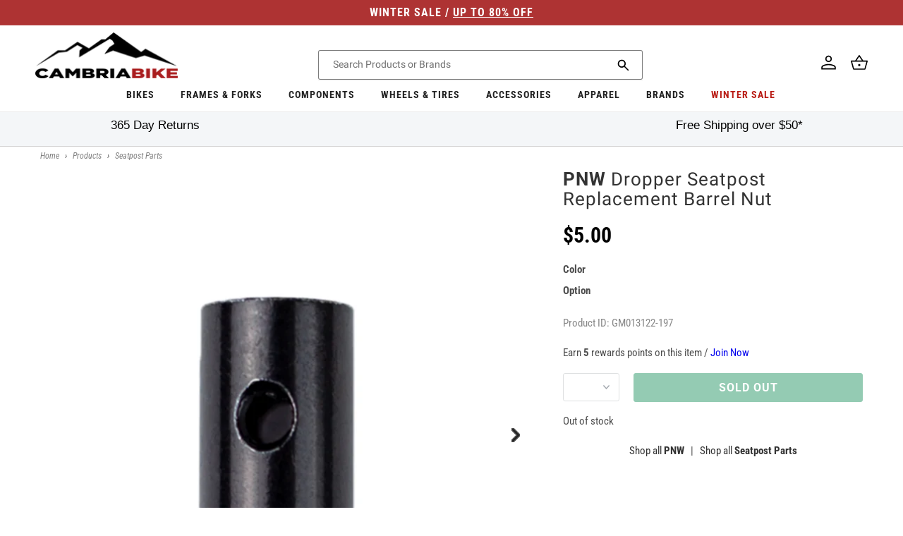

--- FILE ---
content_type: text/html; charset=utf-8
request_url: https://cambriabike.com/products/pnw-dropper-seatpost-replacement-barrel-nut
body_size: 57436
content:















<!doctype html>
<html class="no-js" lang="en">
  <head>
    <!-- Google Tag Manager -->
    
      <script>
        (function (w, d, s, l, i) {
          w[l] = w[l] || [];
          w[l].push({ 'gtm.start': new Date().getTime(), event: 'gtm.js' });
          var f = d.getElementsByTagName(s)[0],
            j = d.createElement(s),
            dl = l != 'dataLayer' ? '&l=' + l : '';
          j.async = true;
          j.src = 'https://www.googletagmanager.com/gtm.js?id=' + i + dl;
          f.parentNode.insertBefore(j, f);
        })(window, document, 'script', 'dataLayer', 'GTM-P4P8JPH');
      </script>
    
    <!-- End Google Tag Manager -->

    <!-- Global site tag (gtag.js) - Google Ads: 962022868 -->
<script async src="https://www.googletagmanager.com/gtag/js?id=AW-962022868"></script>
<script>
  window.dataLayer = window.dataLayer || [];
  function gtag() {
    dataLayer.push(arguments);
  }
  gtag('js', new Date());

  gtag('config', 'AW-962022868');
</script>

<!-- Global site tag (gtag.js) - Google Ads: 963419539 -->
<script async src="https://www.googletagmanager.com/gtag/js?id=AW-963419539"></script>
<script>
  window.dataLayer = window.dataLayer || [];
  function gtag() {
    dataLayer.push(arguments);
  }
  gtag('js', new Date());

  gtag('config', 'AW-963419539');
</script>

<!-- START Google Dynamic Remarketing for Theme.Liquid -->
<script async src="https://www.googletagmanager.com/gtag/js?id=AW-78855562"></script>
<script>
  window.dataLayer = window.dataLayer || [];
  function gtag(){dataLayer.push(arguments);}
  gtag('js', new Date());
  gtag('config', 'AW-962022868');

  
    // Product Page
    // GM013122-197
    // 7246580252854
    // 41157500633270
    gtag('event', 'page_view', {
      ecomm_prodid: ['7246580252854'],
      ecomm_pagetype: 'product',
      ecomm_totalvalue: 5.00
    });

  
</script>
<!-- END Google Dynamic Remarketing for Theme.liquid -->


    <meta charset="utf-8">
    <meta http-equiv="X-UA-Compatible" content="IE=edge">
    <meta name="viewport" content="width=device-width,initial-scale=1">
    <meta name="theme-color" content="">
    <link rel="canonical" href="https://cambriabike.com/products/pnw-dropper-seatpost-replacement-barrel-nut"><link rel="icon" type="image/png" href="//cambriabike.com/cdn/shop/files/facebook-logo.png?crop=center&height=32&v=1652189674&width=32"><link rel="preconnect" href="https://fonts.shopifycdn.com" crossorigin><title>
      PNW Dropper Seatpost Replacement Barrel Nut
 &ndash; Cambria Bike</title>

    
      <meta name="description" content="PNW Dropper Seatpost Replacement Barrel Nut   Misplace your barrel nut? No problem, we&#39;ve got you covered. Adjustable Barrel Nut  Clamps anywhere on the cable with a 2mm pinch bolt. Compatible with our Puget 2x and Drop Bar Lever. Fixed Barrel Nut Slides over cable head to secure itself on the cable.">
    

    

<meta property="og:site_name" content="Cambria Bike">
<meta property="og:url" content="https://cambriabike.com/products/pnw-dropper-seatpost-replacement-barrel-nut">
<meta property="og:title" content="PNW Dropper Seatpost Replacement Barrel Nut">
<meta property="og:type" content="product">
<meta property="og:description" content="PNW Dropper Seatpost Replacement Barrel Nut   Misplace your barrel nut? No problem, we&#39;ve got you covered. Adjustable Barrel Nut  Clamps anywhere on the cable with a 2mm pinch bolt. Compatible with our Puget 2x and Drop Bar Lever. Fixed Barrel Nut Slides over cable head to secure itself on the cable."><meta property="og:image" content="http://cambriabike.com/cdn/shop/files/PNWDropperSeatpostAdjustableBarrelNutSilver.jpg?v=1683791337">
  <meta property="og:image:secure_url" content="https://cambriabike.com/cdn/shop/files/PNWDropperSeatpostAdjustableBarrelNutSilver.jpg?v=1683791337">
  <meta property="og:image:width" content="1200">
  <meta property="og:image:height" content="887"><meta property="og:price:amount" content="5.00">
  <meta property="og:price:currency" content="USD"><meta name="twitter:card" content="summary_large_image">
<meta name="twitter:title" content="PNW Dropper Seatpost Replacement Barrel Nut">
<meta name="twitter:description" content="PNW Dropper Seatpost Replacement Barrel Nut   Misplace your barrel nut? No problem, we&#39;ve got you covered. Adjustable Barrel Nut  Clamps anywhere on the cable with a 2mm pinch bolt. Compatible with our Puget 2x and Drop Bar Lever. Fixed Barrel Nut Slides over cable head to secure itself on the cable.">


    <script src="//cambriabike.com/cdn/shop/t/235/assets/constants.js?v=58251544750838685771757485907" defer="defer"></script>
    <script src="//cambriabike.com/cdn/shop/t/235/assets/pubsub.js?v=158357773527763999511757485915" defer="defer"></script>
    <script>
      window.loyaltySettings = {
        pointsPerDollar: 50
      };
    </script>
    <script src="//cambriabike.com/cdn/shop/t/235/assets/global.js?v=30218509521805276111757486024" defer="defer"></script>
  <script>window.performance && window.performance.mark && window.performance.mark('shopify.content_for_header.start');</script><meta id="shopify-digital-wallet" name="shopify-digital-wallet" content="/3290234992/digital_wallets/dialog">
<meta name="shopify-checkout-api-token" content="8610d9b69c57df44ac86437dcf8c60e0">
<meta id="in-context-paypal-metadata" data-shop-id="3290234992" data-venmo-supported="false" data-environment="production" data-locale="en_US" data-paypal-v4="true" data-currency="USD">
<link rel="alternate" type="application/json+oembed" href="https://cambriabike.com/products/pnw-dropper-seatpost-replacement-barrel-nut.oembed">
<script async="async" src="/checkouts/internal/preloads.js?locale=en-US"></script>
<script id="apple-pay-shop-capabilities" type="application/json">{"shopId":3290234992,"countryCode":"US","currencyCode":"USD","merchantCapabilities":["supports3DS"],"merchantId":"gid:\/\/shopify\/Shop\/3290234992","merchantName":"Cambria Bike","requiredBillingContactFields":["postalAddress","email","phone"],"requiredShippingContactFields":["postalAddress","email","phone"],"shippingType":"shipping","supportedNetworks":["visa","masterCard","amex","discover","elo","jcb"],"total":{"type":"pending","label":"Cambria Bike","amount":"1.00"},"shopifyPaymentsEnabled":true,"supportsSubscriptions":true}</script>
<script id="shopify-features" type="application/json">{"accessToken":"8610d9b69c57df44ac86437dcf8c60e0","betas":["rich-media-storefront-analytics"],"domain":"cambriabike.com","predictiveSearch":true,"shopId":3290234992,"locale":"en"}</script>
<script>var Shopify = Shopify || {};
Shopify.shop = "cambria-bike.myshopify.com";
Shopify.locale = "en";
Shopify.currency = {"active":"USD","rate":"1.0"};
Shopify.country = "US";
Shopify.theme = {"name":"\/cbo2\/master\/REL_2025-09 - Loyalty Updated","id":144848322742,"schema_name":"Dawn","schema_version":"10.0.0","theme_store_id":null,"role":"main"};
Shopify.theme.handle = "null";
Shopify.theme.style = {"id":null,"handle":null};
Shopify.cdnHost = "cambriabike.com/cdn";
Shopify.routes = Shopify.routes || {};
Shopify.routes.root = "/";</script>
<script type="module">!function(o){(o.Shopify=o.Shopify||{}).modules=!0}(window);</script>
<script>!function(o){function n(){var o=[];function n(){o.push(Array.prototype.slice.apply(arguments))}return n.q=o,n}var t=o.Shopify=o.Shopify||{};t.loadFeatures=n(),t.autoloadFeatures=n()}(window);</script>
<script id="shop-js-analytics" type="application/json">{"pageType":"product"}</script>
<script defer="defer" async type="module" src="//cambriabike.com/cdn/shopifycloud/shop-js/modules/v2/client.init-shop-cart-sync_BN7fPSNr.en.esm.js"></script>
<script defer="defer" async type="module" src="//cambriabike.com/cdn/shopifycloud/shop-js/modules/v2/chunk.common_Cbph3Kss.esm.js"></script>
<script defer="defer" async type="module" src="//cambriabike.com/cdn/shopifycloud/shop-js/modules/v2/chunk.modal_DKumMAJ1.esm.js"></script>
<script type="module">
  await import("//cambriabike.com/cdn/shopifycloud/shop-js/modules/v2/client.init-shop-cart-sync_BN7fPSNr.en.esm.js");
await import("//cambriabike.com/cdn/shopifycloud/shop-js/modules/v2/chunk.common_Cbph3Kss.esm.js");
await import("//cambriabike.com/cdn/shopifycloud/shop-js/modules/v2/chunk.modal_DKumMAJ1.esm.js");

  window.Shopify.SignInWithShop?.initShopCartSync?.({"fedCMEnabled":true,"windoidEnabled":true});

</script>
<script>(function() {
  var isLoaded = false;
  function asyncLoad() {
    if (isLoaded) return;
    isLoaded = true;
    var urls = ["https:\/\/na.shgcdn3.com\/collector.js?shop=cambria-bike.myshopify.com","https:\/\/cdn-loyalty.yotpo.com\/loader\/snURdpSrv3GDsd5HeM5w2g.js?shop=cambria-bike.myshopify.com","https:\/\/cdn.shopify.com\/s\/files\/1\/0032\/9023\/4992\/t\/116\/assets\/affirmShopify.js?v=1656515536\u0026shop=cambria-bike.myshopify.com","https:\/\/api.pp-prod-ads.ue2.breadgateway.net\/api\/shopify-plugin-backend\/messaging-app\/cart.js?shopId=ae1cc58c-803d-4339-94fd-d712c8f589b9\u0026shop=cambria-bike.myshopify.com","https:\/\/cdn.instantbrandpage.lowfruitsolutions.com\/e962ebc3c3ca718e6f5f293ca982ffea\/featured-slider-35eb460fa8c7439c19ede1901ffc41f3.js?shop=cambria-bike.myshopify.com","https:\/\/cdn.instantbrandpage.lowfruitsolutions.com\/e962ebc3c3ca718e6f5f293ca982ffea\/brand-page-7bbe7c8eca4dff40a67179230b242025.js?shop=cambria-bike.myshopify.com","\/\/cdn.shopify.com\/proxy\/05ab2a0c51afa81837da659bdffa41acc7f1adc000dff30f4407d551f977906b\/web-components.splitit.com\/upstream.js?shop=cambria-bike.myshopify.com\u0026sp-cache-control=cHVibGljLCBtYXgtYWdlPTkwMA","https:\/\/shop-server.splitit.com\/get-on-site-messaging-script?shop=cambria-bike.myshopify.com","https:\/\/widgets.automizely.com\/returns\/main.js?shop=cambria-bike.myshopify.com","https:\/\/ecommplugins-scripts.trustpilot.com\/v2.1\/js\/header.min.js?settings=eyJrZXkiOiJpdVBmaUR2RnNiMmRodzhMIn0=\u0026shop=cambria-bike.myshopify.com","https:\/\/ecommplugins-trustboxsettings.trustpilot.com\/cambria-bike.myshopify.com.js?settings=1728376366470\u0026shop=cambria-bike.myshopify.com","https:\/\/omnisnippet1.com\/platforms\/shopify.js?source=scriptTag\u0026v=2025-05-14T20\u0026shop=cambria-bike.myshopify.com","https:\/\/dr4qe3ddw9y32.cloudfront.net\/awin-shopify-integration-code.js?aid=87815\u0026v=shopifyApp_5.2.5\u0026ts=1767870923221\u0026shop=cambria-bike.myshopify.com","https:\/\/searchanise-ef84.kxcdn.com\/widgets\/shopify\/init.js?a=5w1L9J3k5v\u0026shop=cambria-bike.myshopify.com","https:\/\/api.redirect.pp-prod-ads.breadgateway.net\/api\/shopify-plugin-backend\/messaging-app\/cart.js?shopId=ae1cc58c-803d-4339-94fd-d712c8f589b9\u0026shop=cambria-bike.myshopify.com"];
    for (var i = 0; i < urls.length; i++) {
      var s = document.createElement('script');
      s.type = 'text/javascript';
      s.async = true;
      s.src = urls[i];
      var x = document.getElementsByTagName('script')[0];
      x.parentNode.insertBefore(s, x);
    }
  };
  if(window.attachEvent) {
    window.attachEvent('onload', asyncLoad);
  } else {
    window.addEventListener('load', asyncLoad, false);
  }
})();</script>
<script id="__st">var __st={"a":3290234992,"offset":-28800,"reqid":"74d1b678-411c-4e5b-bdda-0eeeb8525c8a-1770066471","pageurl":"cambriabike.com\/products\/pnw-dropper-seatpost-replacement-barrel-nut","u":"56c2c36e35f5","p":"product","rtyp":"product","rid":7246580252854};</script>
<script>window.ShopifyPaypalV4VisibilityTracking = true;</script>
<script id="captcha-bootstrap">!function(){'use strict';const t='contact',e='account',n='new_comment',o=[[t,t],['blogs',n],['comments',n],[t,'customer']],c=[[e,'customer_login'],[e,'guest_login'],[e,'recover_customer_password'],[e,'create_customer']],r=t=>t.map((([t,e])=>`form[action*='/${t}']:not([data-nocaptcha='true']) input[name='form_type'][value='${e}']`)).join(','),a=t=>()=>t?[...document.querySelectorAll(t)].map((t=>t.form)):[];function s(){const t=[...o],e=r(t);return a(e)}const i='password',u='form_key',d=['recaptcha-v3-token','g-recaptcha-response','h-captcha-response',i],f=()=>{try{return window.sessionStorage}catch{return}},m='__shopify_v',_=t=>t.elements[u];function p(t,e,n=!1){try{const o=window.sessionStorage,c=JSON.parse(o.getItem(e)),{data:r}=function(t){const{data:e,action:n}=t;return t[m]||n?{data:e,action:n}:{data:t,action:n}}(c);for(const[e,n]of Object.entries(r))t.elements[e]&&(t.elements[e].value=n);n&&o.removeItem(e)}catch(o){console.error('form repopulation failed',{error:o})}}const l='form_type',E='cptcha';function T(t){t.dataset[E]=!0}const w=window,h=w.document,L='Shopify',v='ce_forms',y='captcha';let A=!1;((t,e)=>{const n=(g='f06e6c50-85a8-45c8-87d0-21a2b65856fe',I='https://cdn.shopify.com/shopifycloud/storefront-forms-hcaptcha/ce_storefront_forms_captcha_hcaptcha.v1.5.2.iife.js',D={infoText:'Protected by hCaptcha',privacyText:'Privacy',termsText:'Terms'},(t,e,n)=>{const o=w[L][v],c=o.bindForm;if(c)return c(t,g,e,D).then(n);var r;o.q.push([[t,g,e,D],n]),r=I,A||(h.body.append(Object.assign(h.createElement('script'),{id:'captcha-provider',async:!0,src:r})),A=!0)});var g,I,D;w[L]=w[L]||{},w[L][v]=w[L][v]||{},w[L][v].q=[],w[L][y]=w[L][y]||{},w[L][y].protect=function(t,e){n(t,void 0,e),T(t)},Object.freeze(w[L][y]),function(t,e,n,w,h,L){const[v,y,A,g]=function(t,e,n){const i=e?o:[],u=t?c:[],d=[...i,...u],f=r(d),m=r(i),_=r(d.filter((([t,e])=>n.includes(e))));return[a(f),a(m),a(_),s()]}(w,h,L),I=t=>{const e=t.target;return e instanceof HTMLFormElement?e:e&&e.form},D=t=>v().includes(t);t.addEventListener('submit',(t=>{const e=I(t);if(!e)return;const n=D(e)&&!e.dataset.hcaptchaBound&&!e.dataset.recaptchaBound,o=_(e),c=g().includes(e)&&(!o||!o.value);(n||c)&&t.preventDefault(),c&&!n&&(function(t){try{if(!f())return;!function(t){const e=f();if(!e)return;const n=_(t);if(!n)return;const o=n.value;o&&e.removeItem(o)}(t);const e=Array.from(Array(32),(()=>Math.random().toString(36)[2])).join('');!function(t,e){_(t)||t.append(Object.assign(document.createElement('input'),{type:'hidden',name:u})),t.elements[u].value=e}(t,e),function(t,e){const n=f();if(!n)return;const o=[...t.querySelectorAll(`input[type='${i}']`)].map((({name:t})=>t)),c=[...d,...o],r={};for(const[a,s]of new FormData(t).entries())c.includes(a)||(r[a]=s);n.setItem(e,JSON.stringify({[m]:1,action:t.action,data:r}))}(t,e)}catch(e){console.error('failed to persist form',e)}}(e),e.submit())}));const S=(t,e)=>{t&&!t.dataset[E]&&(n(t,e.some((e=>e===t))),T(t))};for(const o of['focusin','change'])t.addEventListener(o,(t=>{const e=I(t);D(e)&&S(e,y())}));const B=e.get('form_key'),M=e.get(l),P=B&&M;t.addEventListener('DOMContentLoaded',(()=>{const t=y();if(P)for(const e of t)e.elements[l].value===M&&p(e,B);[...new Set([...A(),...v().filter((t=>'true'===t.dataset.shopifyCaptcha))])].forEach((e=>S(e,t)))}))}(h,new URLSearchParams(w.location.search),n,t,e,['guest_login'])})(!0,!0)}();</script>
<script integrity="sha256-4kQ18oKyAcykRKYeNunJcIwy7WH5gtpwJnB7kiuLZ1E=" data-source-attribution="shopify.loadfeatures" defer="defer" src="//cambriabike.com/cdn/shopifycloud/storefront/assets/storefront/load_feature-a0a9edcb.js" crossorigin="anonymous"></script>
<script data-source-attribution="shopify.dynamic_checkout.dynamic.init">var Shopify=Shopify||{};Shopify.PaymentButton=Shopify.PaymentButton||{isStorefrontPortableWallets:!0,init:function(){window.Shopify.PaymentButton.init=function(){};var t=document.createElement("script");t.src="https://cambriabike.com/cdn/shopifycloud/portable-wallets/latest/portable-wallets.en.js",t.type="module",document.head.appendChild(t)}};
</script>
<script data-source-attribution="shopify.dynamic_checkout.buyer_consent">
  function portableWalletsHideBuyerConsent(e){var t=document.getElementById("shopify-buyer-consent"),n=document.getElementById("shopify-subscription-policy-button");t&&n&&(t.classList.add("hidden"),t.setAttribute("aria-hidden","true"),n.removeEventListener("click",e))}function portableWalletsShowBuyerConsent(e){var t=document.getElementById("shopify-buyer-consent"),n=document.getElementById("shopify-subscription-policy-button");t&&n&&(t.classList.remove("hidden"),t.removeAttribute("aria-hidden"),n.addEventListener("click",e))}window.Shopify?.PaymentButton&&(window.Shopify.PaymentButton.hideBuyerConsent=portableWalletsHideBuyerConsent,window.Shopify.PaymentButton.showBuyerConsent=portableWalletsShowBuyerConsent);
</script>
<script data-source-attribution="shopify.dynamic_checkout.cart.bootstrap">document.addEventListener("DOMContentLoaded",(function(){function t(){return document.querySelector("shopify-accelerated-checkout-cart, shopify-accelerated-checkout")}if(t())Shopify.PaymentButton.init();else{new MutationObserver((function(e,n){t()&&(Shopify.PaymentButton.init(),n.disconnect())})).observe(document.body,{childList:!0,subtree:!0})}}));
</script>
<script id='scb4127' type='text/javascript' async='' src='https://cambriabike.com/cdn/shopifycloud/privacy-banner/storefront-banner.js'></script><link id="shopify-accelerated-checkout-styles" rel="stylesheet" media="screen" href="https://cambriabike.com/cdn/shopifycloud/portable-wallets/latest/accelerated-checkout-backwards-compat.css" crossorigin="anonymous">
<style id="shopify-accelerated-checkout-cart">
        #shopify-buyer-consent {
  margin-top: 1em;
  display: inline-block;
  width: 100%;
}

#shopify-buyer-consent.hidden {
  display: none;
}

#shopify-subscription-policy-button {
  background: none;
  border: none;
  padding: 0;
  text-decoration: underline;
  font-size: inherit;
  cursor: pointer;
}

#shopify-subscription-policy-button::before {
  box-shadow: none;
}

      </style>
<script id="sections-script" data-sections="header" defer="defer" src="//cambriabike.com/cdn/shop/t/235/compiled_assets/scripts.js?v=51793"></script>
<script>window.performance && window.performance.mark && window.performance.mark('shopify.content_for_header.end');</script>
  





  <script type="text/javascript">
    
      window.__shgMoneyFormat = window.__shgMoneyFormat || {"CAD":{"currency":"CAD","currency_symbol":"$","currency_symbol_location":"left","decimal_places":2,"decimal_separator":".","thousands_separator":","},"USD":{"currency":"USD","currency_symbol":"$","currency_symbol_location":"left","decimal_places":2,"decimal_separator":".","thousands_separator":","}};
    
    window.__shgCurrentCurrencyCode = window.__shgCurrentCurrencyCode || {
      currency: "USD",
      currency_symbol: "$",
      decimal_separator: ".",
      thousands_separator: ",",
      decimal_places: 2,
      currency_symbol_location: "left"
    };
  </script>





<style data-shopify>
  @font-face {
  font-family: Roboto;
  font-weight: 400;
  font-style: normal;
  font-display: swap;
  src: url("//cambriabike.com/cdn/fonts/roboto/roboto_n4.2019d890f07b1852f56ce63ba45b2db45d852cba.woff2") format("woff2"),
       url("//cambriabike.com/cdn/fonts/roboto/roboto_n4.238690e0007583582327135619c5f7971652fa9d.woff") format("woff");
}

  @font-face {
  font-family: Roboto;
  font-weight: 700;
  font-style: normal;
  font-display: swap;
  src: url("//cambriabike.com/cdn/fonts/roboto/roboto_n7.f38007a10afbbde8976c4056bfe890710d51dec2.woff2") format("woff2"),
       url("//cambriabike.com/cdn/fonts/roboto/roboto_n7.94bfdd3e80c7be00e128703d245c207769d763f9.woff") format("woff");
}

  @font-face {
  font-family: Roboto;
  font-weight: 400;
  font-style: italic;
  font-display: swap;
  src: url("//cambriabike.com/cdn/fonts/roboto/roboto_i4.57ce898ccda22ee84f49e6b57ae302250655e2d4.woff2") format("woff2"),
       url("//cambriabike.com/cdn/fonts/roboto/roboto_i4.b21f3bd061cbcb83b824ae8c7671a82587b264bf.woff") format("woff");
}

  @font-face {
  font-family: Roboto;
  font-weight: 700;
  font-style: italic;
  font-display: swap;
  src: url("//cambriabike.com/cdn/fonts/roboto/roboto_i7.7ccaf9410746f2c53340607c42c43f90a9005937.woff2") format("woff2"),
       url("//cambriabike.com/cdn/fonts/roboto/roboto_i7.49ec21cdd7148292bffea74c62c0df6e93551516.woff") format("woff");
}


  @font-face {
  font-family: "Roboto Condensed";
  font-weight: 400;
  font-style: normal;
  font-display: swap;
  src: url("//cambriabike.com/cdn/fonts/roboto_condensed/robotocondensed_n4.01812de96ca5a5e9d19bef3ca9cc80dd1bf6c8b8.woff2") format("woff2"),
       url("//cambriabike.com/cdn/fonts/roboto_condensed/robotocondensed_n4.3930e6ddba458dc3cb725a82a2668eac3c63c104.woff") format("woff");
}

  @font-face {
  font-family: "Roboto Condensed";
  font-weight: 700;
  font-style: normal;
  font-display: swap;
  src: url("//cambriabike.com/cdn/fonts/roboto_condensed/robotocondensed_n7.0c73a613503672be244d2f29ab6ddd3fc3cc69ae.woff2") format("woff2"),
       url("//cambriabike.com/cdn/fonts/roboto_condensed/robotocondensed_n7.ef6ece86ba55f49c27c4904a493c283a40f3a66e.woff") format("woff");
}

  @font-face {
  font-family: "Roboto Condensed";
  font-weight: 400;
  font-style: italic;
  font-display: swap;
  src: url("//cambriabike.com/cdn/fonts/roboto_condensed/robotocondensed_i4.05c7f163ad2c00a3c4257606d1227691aff9070b.woff2") format("woff2"),
       url("//cambriabike.com/cdn/fonts/roboto_condensed/robotocondensed_i4.04d9d87e0a45b49fc67a5b9eb5059e1540f5cda3.woff") format("woff");
}

  @font-face {
  font-family: "Roboto Condensed";
  font-weight: 700;
  font-style: italic;
  font-display: swap;
  src: url("//cambriabike.com/cdn/fonts/roboto_condensed/robotocondensed_i7.bed9f3a01efda68cdff8b63e6195c957a0da68cb.woff2") format("woff2"),
       url("//cambriabike.com/cdn/fonts/roboto_condensed/robotocondensed_i7.9ca5759a0bcf75a82b270218eab4c83ec254abf8.woff") format("woff");
}


  
    :root,
    .color-background-1 {
      --color-background: 255,255,255;
    
      --gradient-background: #ffffff;
    
    --color-foreground: 18,18,18;
    --color-shadow: 18,18,18;
    --color-button: 18,18,18;
    --color-button-text: 255,255,255;
    --color-secondary-button: 255,255,255;
    --color-secondary-button-text: 18,18,18;
    --color-link: 18,18,18;
    --color-badge-foreground: 18,18,18;
    --color-badge-background: 255,255,255;
    --color-badge-border: 18,18,18;
    --payment-terms-background-color: rgb(255 255 255);
  }
  
    
    .color-background-2 {
      --color-background: 243,243,243;
    
      --gradient-background: #f3f3f3;
    
    --color-foreground: 18,18,18;
    --color-shadow: 18,18,18;
    --color-button: 18,18,18;
    --color-button-text: 243,243,243;
    --color-secondary-button: 243,243,243;
    --color-secondary-button-text: 18,18,18;
    --color-link: 18,18,18;
    --color-badge-foreground: 18,18,18;
    --color-badge-background: 243,243,243;
    --color-badge-border: 18,18,18;
    --payment-terms-background-color: rgb(243 243 243);
  }
  
    
    .color-inverse {
      --color-background: 18,18,18;
    
      --gradient-background: #121212;
    
    --color-foreground: 255,255,255;
    --color-shadow: 18,18,18;
    --color-button: 255,255,255;
    --color-button-text: 18,18,18;
    --color-secondary-button: 18,18,18;
    --color-secondary-button-text: 255,255,255;
    --color-link: 255,255,255;
    --color-badge-foreground: 255,255,255;
    --color-badge-background: 18,18,18;
    --color-badge-border: 255,255,255;
    --payment-terms-background-color: rgb(18 18 18);
  }
  
    
    .color-accent-1 {
      --color-background: 174,51,51;
    
      --gradient-background: #ae3333;
    
    --color-foreground: 255,255,255;
    --color-shadow: 18,18,18;
    --color-button: 255,255,255;
    --color-button-text: 18,18,18;
    --color-secondary-button: 174,51,51;
    --color-secondary-button-text: 255,255,255;
    --color-link: 255,255,255;
    --color-badge-foreground: 255,255,255;
    --color-badge-background: 174,51,51;
    --color-badge-border: 255,255,255;
    --payment-terms-background-color: rgb(174 51 51);
  }
  
    
    .color-accent-2 {
      --color-background: 51,79,180;
    
      --gradient-background: #334fb4;
    
    --color-foreground: 255,255,255;
    --color-shadow: 18,18,18;
    --color-button: 255,255,255;
    --color-button-text: 51,79,180;
    --color-secondary-button: 51,79,180;
    --color-secondary-button-text: 255,255,255;
    --color-link: 255,255,255;
    --color-badge-foreground: 255,255,255;
    --color-badge-background: 51,79,180;
    --color-badge-border: 255,255,255;
    --payment-terms-background-color: rgb(51 79 180);
  }
  
    
    .color-scheme-fb9eb028-39ed-4c38-86aa-c8da4c70308b {
      --color-background: 229,56,59;
    
      --gradient-background: #e5383b;
    
    --color-foreground: 255,255,255;
    --color-shadow: 18,18,18;
    --color-button: 247,127,0;
    --color-button-text: 255,255,255;
    --color-secondary-button: 229,56,59;
    --color-secondary-button-text: 18,18,18;
    --color-link: 18,18,18;
    --color-badge-foreground: 255,255,255;
    --color-badge-background: 229,56,59;
    --color-badge-border: 255,255,255;
    --payment-terms-background-color: rgb(229 56 59);
  }
  

  body, .color-background-1, .color-background-2, .color-inverse, .color-accent-1, .color-accent-2, .color-scheme-fb9eb028-39ed-4c38-86aa-c8da4c70308b {
    color: rgba(var(--color-foreground), 0.75);
    background-color: rgb(var(--color-background));
  }

  :root {
    --font-body-family: Roboto, sans-serif;
    --font-body-style: normal;
    --font-body-weight: 400;
    --font-body-weight-bold: 700;

    --font-heading-family: "Roboto Condensed", sans-serif;
    --font-heading-style: normal;
    --font-heading-weight: 400;

    --font-body-scale: 1.0;
    --font-heading-scale: 1.0;

    --media-padding: px;
    --media-border-opacity: 0.05;
    --media-border-width: 1px;
    --media-radius: 0px;
    --media-shadow-opacity: 0.0;
    --media-shadow-horizontal-offset: 0px;
    --media-shadow-vertical-offset: 4px;
    --media-shadow-blur-radius: 5px;
    --media-shadow-visible: 0;

    --page-width: 144rem;
    --page-width-margin: 0rem;

    --product-card-image-padding: 0.0rem;
    --product-card-corner-radius: 0.0rem;
    --product-card-text-alignment: left;
    --product-card-border-width: 0.0rem;
    --product-card-border-opacity: 0.1;
    --product-card-shadow-opacity: 0.0;
    --product-card-shadow-visible: 0;
    --product-card-shadow-horizontal-offset: 0.0rem;
    --product-card-shadow-vertical-offset: 0.4rem;
    --product-card-shadow-blur-radius: 0.5rem;

    --collection-card-image-padding: 0.0rem;
    --collection-card-corner-radius: 0.0rem;
    --collection-card-text-alignment: left;
    --collection-card-border-width: 0.0rem;
    --collection-card-border-opacity: 0.1;
    --collection-card-shadow-opacity: 0.0;
    --collection-card-shadow-visible: 0;
    --collection-card-shadow-horizontal-offset: 0.0rem;
    --collection-card-shadow-vertical-offset: 0.4rem;
    --collection-card-shadow-blur-radius: 0.5rem;

    --blog-card-image-padding: 0.0rem;
    --blog-card-corner-radius: 0.0rem;
    --blog-card-text-alignment: left;
    --blog-card-border-width: 0.0rem;
    --blog-card-border-opacity: 0.1;
    --blog-card-shadow-opacity: 0.0;
    --blog-card-shadow-visible: 0;
    --blog-card-shadow-horizontal-offset: 0.0rem;
    --blog-card-shadow-vertical-offset: 0.4rem;
    --blog-card-shadow-blur-radius: 0.5rem;

    --badge-corner-radius: 4.0rem;

    --popup-border-width: 1px;
    --popup-border-opacity: 0.1;
    --popup-corner-radius: 0px;
    --popup-shadow-opacity: 0.0;
    --popup-shadow-horizontal-offset: 0px;
    --popup-shadow-vertical-offset: 4px;
    --popup-shadow-blur-radius: 5px;

    --drawer-border-width: 1px;
    --drawer-border-opacity: 0.1;
    --drawer-shadow-opacity: 0.0;
    --drawer-shadow-horizontal-offset: 0px;
    --drawer-shadow-vertical-offset: 4px;
    --drawer-shadow-blur-radius: 5px;

    --spacing-sections-desktop: 0px;
    --spacing-sections-mobile: 0px;

    --grid-desktop-vertical-spacing: 0px;
    --grid-desktop-horizontal-spacing: 24px;
    --grid-mobile-vertical-spacing: 0px;
    --grid-mobile-horizontal-spacing: 12px;

    --text-boxes-border-opacity: 0.1;
    --text-boxes-border-width: 0px;
    --text-boxes-radius: 0px;
    --text-boxes-shadow-opacity: 0.0;
    --text-boxes-shadow-visible: 0;
    --text-boxes-shadow-horizontal-offset: 0px;
    --text-boxes-shadow-vertical-offset: 4px;
    --text-boxes-shadow-blur-radius: 5px;

    --buttons-radius: 0px;
    --buttons-radius-outset: 0px;
    --buttons-border-width: 1px;
    --buttons-border-opacity: 1.0;
    --buttons-shadow-opacity: 0.0;
    --buttons-shadow-visible: 0;
    --buttons-shadow-horizontal-offset: 0px;
    --buttons-shadow-vertical-offset: 4px;
    --buttons-shadow-blur-radius: 5px;
    --buttons-border-offset: 0px;

    --inputs-radius: 2px;
    --inputs-border-width: 1px;
    --inputs-border-opacity: 0.55;
    --inputs-shadow-opacity: 0.0;
    --inputs-shadow-horizontal-offset: 0px;
    --inputs-margin-offset: 0px;
    --inputs-shadow-vertical-offset: 4px;
    --inputs-shadow-blur-radius: 5px;
    --inputs-radius-outset: 3px;

    --variant-pills-radius: 40px;
    --variant-pills-border-width: 1px;
    --variant-pills-border-opacity: 0.55;
    --variant-pills-shadow-opacity: 0.0;
    --variant-pills-shadow-horizontal-offset: 0px;
    --variant-pills-shadow-vertical-offset: 4px;
    --variant-pills-shadow-blur-radius: 5px;
  }

  *,
  *::before,
  *::after {
    box-sizing: inherit;
  }

  html {
    box-sizing: border-box;
    font-size: calc(var(--font-body-scale) * 62.5%);
    height: 100%;
  }

  body {
    display: grid;
    grid-template-rows: auto auto 1fr auto;
    grid-template-columns: 100%;
    min-height: 100%;
    margin: 0;
    font-size: 1.5rem;
    line-height: calc(1 + 0.8 / var(--font-body-scale));
    font-family: var(--font-body-family);
    font-style: var(--font-body-style);
    font-weight: var(--font-body-weight);
    -webkit-font-smoothing: antialiased;
  }

  @media screen and (min-width: 750px) {
    body {
      font-size: 1.5rem;
    }
  }
</style>
<link href="//cambriabike.com/cdn/shop/t/235/assets/base.css?v=130456406878617860081757485885" rel="stylesheet" type="text/css" media="all" />
<link rel="preload" as="font" href="//cambriabike.com/cdn/fonts/roboto/roboto_n4.2019d890f07b1852f56ce63ba45b2db45d852cba.woff2" type="font/woff2" crossorigin><link rel="preload" as="font" href="//cambriabike.com/cdn/fonts/roboto_condensed/robotocondensed_n4.01812de96ca5a5e9d19bef3ca9cc80dd1bf6c8b8.woff2" type="font/woff2" crossorigin><link
        rel="stylesheet"
        href="//cambriabike.com/cdn/shop/t/235/assets/component-predictive-search.css?v=103778272371844175871757485903"
        media="print"
        onload="this.media='all'"
      ><script>
      document.documentElement.className = document.documentElement.className.replace('no-js', 'js');
      if (Shopify.designMode) {
        document.documentElement.classList.add('shopify-design-mode');
      }
    </script>

    <!-- Yotpo -->
<script type="text/javascript">
  (function e() {
    var e = document.createElement('script');
    (e.type = 'text/javascript'),
      (e.async = false),
      (e.src = '//staticw2.yotpo.com/NzFuWI6kBI30POEL21Z46dGsiSz1ElXRChMnpVVi/widget.js');
    var t = document.getElementsByTagName('script')[0];
    t.parentNode.insertBefore(e, t);
  })();
</script>

<!-- Affirm -->
<script>
  _affirm_config = {
    public_api_key: '42K9C5GPVQA8WNUM',
    script: 'https://cdn1.affirm.com/js/v2/affirm.js',
  };
  (function (l, g, m, e, a, f, b) {
    var d,
      c = l[m] || {},
      h = document.createElement(f),
      n = document.getElementsByTagName(f)[0],
      k = function (a, b, c) {
        return function () {
          a[b]._.push([c, arguments]);
        };
      };
    c[e] = k(c, e, 'set');
    d = c[e];
    c[a] = {};
    c[a]._ = [];
    d._ = [];
    c[a][b] = k(c, a, b);
    a = 0;
    for (b = 'set add save post open empty reset on off trigger ready setProduct'.split(' '); a < b.length; a++)
      d[b[a]] = k(c, e, b[a]);
    a = 0;
    for (b = ['get', 'token', 'url', 'items']; a < b.length; a++) d[b[a]] = function () {};
    h.async = !0;
    h.src = g[f];
    n.parentNode.insertBefore(h, n);
    delete g[f];
    d(g);
    l[m] = c;
  })(window, _affirm_config, 'affirm', 'checkout', 'ui', 'script', 'ready');
  // Use your live public API Key and https://cdn1.affirm.com/js/v2/affirm.js script to point to Affirm production environment.
</script>
<!-- End Affirm -->

<!-- bing tracking script -->
<script>
  (function (w, d, t, r, u) {
    var f, n, i;
    (w[u] = w[u] || []),
      (f = function () {
        var o = { ti: '187037333', enableAutoSpaTracking: true };
        (o.q = w[u]), (w[u] = new UET(o)), w[u].push('pageLoad');
      }),
      (n = d.createElement(t)),
      (n.src = r),
      (n.async = 1),
      (n.onload = n.onreadystatechange =
        function () {
          var s = this.readyState;
          (s && s !== 'loaded' && s !== 'complete') || (f(), (n.onload = n.onreadystatechange = null));
        }),
      (i = d.getElementsByTagName(t)[0]),
      i.parentNode.insertBefore(n, i);
  })(window, document, 'script', '//bat.bing.com/bat.js', 'uetq');
</script>

<script src="//searchserverapi.com/widgets/shopify/init.js?a=5w1L9J3k5v" ></script>

<!-- Searchanise script -->
<script>
  (function () {
    function mainCode($) {
      $(document).off('Searchanise.ResultsUpdated');
      $(document).on('Searchanise.ResultsUpdated', function () {
        if (window.innerWidth <= 768) {
          return;
        }

        var selectedFilters = [];

        $('.snize-product-filters-list input:checked').each(function () {
          selectedFilters.push([
            $(this).parents('.snize-filter-checkbox').next('span').contents().get(0).nodeValue,
            $(this).val(),
          ]);
        });

        $('.snize-product-color-filters-checkbox:checked').each(function () {
          selectedFilters.push([$(this).val(), $(this).val()]);
        });

        if (selectedFilters.length) {
          $('.snize-selected-filters').remove();
          $('div.snize-header').after('<div class="snize-selected-filters"><ul></ul></div>');

          $('.snize-selected-filters ul').append(
            '<li class="snize-filter-button snize-clear-all-button"><div class="snize-clear-icon"><svg viewBox="0 0 11.893 11.894" width="13" height="13"><path d="M6.5 5.95l5.4-5.4-.56-.55-5.4 5.4L.57 0 0 .56l5.4 5.4L0 11.33l.56.56 5.4-5.4 5.38 5.4.55-.56" fill="#fff"></path></svg></div><span>Clear all</span></li>'
          );

          for (var i = 0; i < selectedFilters.length; i++) {
            var filter_name = selectedFilters[i][0];
            var filter_value = selectedFilters[i][1];

            $('.snize-selected-filters ul').append(
              '<li class="snize-filter-button" data-value="' +
                filter_value +
                '"><div class="snize-clear-icon"><svg viewBox="0 0 11.893 11.894" width="13" height="13"><path d="M6.5 5.95l5.4-5.4-.56-.55-5.4 5.4L.57 0 0 .56l5.4 5.4L0 11.33l.56.56 5.4-5.4 5.38 5.4.55-.56" fill="#fff"></path></svg></div><span class="snize-clear-the-filter">' +
                filter_name +
                '</span></li>'
            );
          }
        } else {
          $('.snize-selected-filters').remove();
        }
      });

      $(document).off('click', '.snize-filter-button');
      $(document).on('click', '.snize-filter-button', function (e) {
        $('.snize-selected-filters').remove();
        $('[value="' + $(this).data('value') + '"]').click();
      });

      $(document).off('click', '.snize-clear-all-button');
      $(document).on('click', '.snize-clear-all-button', function (e) {
        $('.snize-selected-filters').remove();

        Searchanise.GetWidgets().searchResults.search({ page: 1, restrictBy: {} });
        var timerId = setInterval(function () {
          Searchanise.GetWidgets().searchResults.search({ page: 1, restrictBy: {} });
        }, 800);

        setTimeout(function () {
          clearInterval(timerId);
        }, 1500);
      });
    }
    function waitUntilDefined() {
      if (typeof Searchanise !== 'undefined' && typeof Searchanise.$ !== 'undefined') {
        mainCode(Searchanise.$);
      } else {
        setTimeout(waitUntilDefined, 400);
      }
    }
    waitUntilDefined();
  })();
</script>


    <script type="application/ld+json">
      {
        "@context": "https://schema.org/",
        "@type": "WebSite",
        "name": "Cambria Bike",
        "url": "https://cambriabike.com",
        "potentialAction": {
          "@type": "SearchAction",
          "target": "https://cambriabike.com/search?type=product&q={search_term_string}",
          "query-input": "required name=search_term_string"
        }
      }
    </script>

    

<script type="text/javascript">
  
    window.SHG_CUSTOMER = null;
  
</script>








    
      <script>
        if (localStorage.getItem('deliveryType')) {
          localStorage.removeItem('deliveryType');
        }
      </script>
    

    <!-- TrustBox script -->
    <script type="text/javascript" src="//widget.trustpilot.com/bootstrap/v5/tp.widget.bootstrap.min.js" async></script>
    <!-- End TrustBox script -->
    <!-- Hotjar Tracking Code for www.cambriabike.com -->
  <script>
      (function(h,o,t,j,a,r){
          h.hj=h.hj||function(){(h.hj.q=h.hj.q||[]).push(arguments)};
          h._hjSettings={hjid:1172927,hjsv:6};
          a=o.getElementsByTagName('head')[0];
          r=o.createElement('script');r.async=1;
          r.src=t+h._hjSettings.hjid+j+h._hjSettings.hjsv;
          a.appendChild(r);
      })(window,document,'https://static.hotjar.com/c/hotjar-','.js?sv=');
  </script>
  <script src="https://cdn.shopify.com/extensions/019b0ca3-aa13-7aa2-a0b4-6cb667a1f6f7/essential-countdown-timer-55/assets/countdown_timer_essential_apps.min.js" type="text/javascript" defer="defer"></script>
<link href="https://monorail-edge.shopifysvc.com" rel="dns-prefetch">
<script>(function(){if ("sendBeacon" in navigator && "performance" in window) {try {var session_token_from_headers = performance.getEntriesByType('navigation')[0].serverTiming.find(x => x.name == '_s').description;} catch {var session_token_from_headers = undefined;}var session_cookie_matches = document.cookie.match(/_shopify_s=([^;]*)/);var session_token_from_cookie = session_cookie_matches && session_cookie_matches.length === 2 ? session_cookie_matches[1] : "";var session_token = session_token_from_headers || session_token_from_cookie || "";function handle_abandonment_event(e) {var entries = performance.getEntries().filter(function(entry) {return /monorail-edge.shopifysvc.com/.test(entry.name);});if (!window.abandonment_tracked && entries.length === 0) {window.abandonment_tracked = true;var currentMs = Date.now();var navigation_start = performance.timing.navigationStart;var payload = {shop_id: 3290234992,url: window.location.href,navigation_start,duration: currentMs - navigation_start,session_token,page_type: "product"};window.navigator.sendBeacon("https://monorail-edge.shopifysvc.com/v1/produce", JSON.stringify({schema_id: "online_store_buyer_site_abandonment/1.1",payload: payload,metadata: {event_created_at_ms: currentMs,event_sent_at_ms: currentMs}}));}}window.addEventListener('pagehide', handle_abandonment_event);}}());</script>
<script id="web-pixels-manager-setup">(function e(e,d,r,n,o){if(void 0===o&&(o={}),!Boolean(null===(a=null===(i=window.Shopify)||void 0===i?void 0:i.analytics)||void 0===a?void 0:a.replayQueue)){var i,a;window.Shopify=window.Shopify||{};var t=window.Shopify;t.analytics=t.analytics||{};var s=t.analytics;s.replayQueue=[],s.publish=function(e,d,r){return s.replayQueue.push([e,d,r]),!0};try{self.performance.mark("wpm:start")}catch(e){}var l=function(){var e={modern:/Edge?\/(1{2}[4-9]|1[2-9]\d|[2-9]\d{2}|\d{4,})\.\d+(\.\d+|)|Firefox\/(1{2}[4-9]|1[2-9]\d|[2-9]\d{2}|\d{4,})\.\d+(\.\d+|)|Chrom(ium|e)\/(9{2}|\d{3,})\.\d+(\.\d+|)|(Maci|X1{2}).+ Version\/(15\.\d+|(1[6-9]|[2-9]\d|\d{3,})\.\d+)([,.]\d+|)( \(\w+\)|)( Mobile\/\w+|) Safari\/|Chrome.+OPR\/(9{2}|\d{3,})\.\d+\.\d+|(CPU[ +]OS|iPhone[ +]OS|CPU[ +]iPhone|CPU IPhone OS|CPU iPad OS)[ +]+(15[._]\d+|(1[6-9]|[2-9]\d|\d{3,})[._]\d+)([._]\d+|)|Android:?[ /-](13[3-9]|1[4-9]\d|[2-9]\d{2}|\d{4,})(\.\d+|)(\.\d+|)|Android.+Firefox\/(13[5-9]|1[4-9]\d|[2-9]\d{2}|\d{4,})\.\d+(\.\d+|)|Android.+Chrom(ium|e)\/(13[3-9]|1[4-9]\d|[2-9]\d{2}|\d{4,})\.\d+(\.\d+|)|SamsungBrowser\/([2-9]\d|\d{3,})\.\d+/,legacy:/Edge?\/(1[6-9]|[2-9]\d|\d{3,})\.\d+(\.\d+|)|Firefox\/(5[4-9]|[6-9]\d|\d{3,})\.\d+(\.\d+|)|Chrom(ium|e)\/(5[1-9]|[6-9]\d|\d{3,})\.\d+(\.\d+|)([\d.]+$|.*Safari\/(?![\d.]+ Edge\/[\d.]+$))|(Maci|X1{2}).+ Version\/(10\.\d+|(1[1-9]|[2-9]\d|\d{3,})\.\d+)([,.]\d+|)( \(\w+\)|)( Mobile\/\w+|) Safari\/|Chrome.+OPR\/(3[89]|[4-9]\d|\d{3,})\.\d+\.\d+|(CPU[ +]OS|iPhone[ +]OS|CPU[ +]iPhone|CPU IPhone OS|CPU iPad OS)[ +]+(10[._]\d+|(1[1-9]|[2-9]\d|\d{3,})[._]\d+)([._]\d+|)|Android:?[ /-](13[3-9]|1[4-9]\d|[2-9]\d{2}|\d{4,})(\.\d+|)(\.\d+|)|Mobile Safari.+OPR\/([89]\d|\d{3,})\.\d+\.\d+|Android.+Firefox\/(13[5-9]|1[4-9]\d|[2-9]\d{2}|\d{4,})\.\d+(\.\d+|)|Android.+Chrom(ium|e)\/(13[3-9]|1[4-9]\d|[2-9]\d{2}|\d{4,})\.\d+(\.\d+|)|Android.+(UC? ?Browser|UCWEB|U3)[ /]?(15\.([5-9]|\d{2,})|(1[6-9]|[2-9]\d|\d{3,})\.\d+)\.\d+|SamsungBrowser\/(5\.\d+|([6-9]|\d{2,})\.\d+)|Android.+MQ{2}Browser\/(14(\.(9|\d{2,})|)|(1[5-9]|[2-9]\d|\d{3,})(\.\d+|))(\.\d+|)|K[Aa][Ii]OS\/(3\.\d+|([4-9]|\d{2,})\.\d+)(\.\d+|)/},d=e.modern,r=e.legacy,n=navigator.userAgent;return n.match(d)?"modern":n.match(r)?"legacy":"unknown"}(),u="modern"===l?"modern":"legacy",c=(null!=n?n:{modern:"",legacy:""})[u],f=function(e){return[e.baseUrl,"/wpm","/b",e.hashVersion,"modern"===e.buildTarget?"m":"l",".js"].join("")}({baseUrl:d,hashVersion:r,buildTarget:u}),m=function(e){var d=e.version,r=e.bundleTarget,n=e.surface,o=e.pageUrl,i=e.monorailEndpoint;return{emit:function(e){var a=e.status,t=e.errorMsg,s=(new Date).getTime(),l=JSON.stringify({metadata:{event_sent_at_ms:s},events:[{schema_id:"web_pixels_manager_load/3.1",payload:{version:d,bundle_target:r,page_url:o,status:a,surface:n,error_msg:t},metadata:{event_created_at_ms:s}}]});if(!i)return console&&console.warn&&console.warn("[Web Pixels Manager] No Monorail endpoint provided, skipping logging."),!1;try{return self.navigator.sendBeacon.bind(self.navigator)(i,l)}catch(e){}var u=new XMLHttpRequest;try{return u.open("POST",i,!0),u.setRequestHeader("Content-Type","text/plain"),u.send(l),!0}catch(e){return console&&console.warn&&console.warn("[Web Pixels Manager] Got an unhandled error while logging to Monorail."),!1}}}}({version:r,bundleTarget:l,surface:e.surface,pageUrl:self.location.href,monorailEndpoint:e.monorailEndpoint});try{o.browserTarget=l,function(e){var d=e.src,r=e.async,n=void 0===r||r,o=e.onload,i=e.onerror,a=e.sri,t=e.scriptDataAttributes,s=void 0===t?{}:t,l=document.createElement("script"),u=document.querySelector("head"),c=document.querySelector("body");if(l.async=n,l.src=d,a&&(l.integrity=a,l.crossOrigin="anonymous"),s)for(var f in s)if(Object.prototype.hasOwnProperty.call(s,f))try{l.dataset[f]=s[f]}catch(e){}if(o&&l.addEventListener("load",o),i&&l.addEventListener("error",i),u)u.appendChild(l);else{if(!c)throw new Error("Did not find a head or body element to append the script");c.appendChild(l)}}({src:f,async:!0,onload:function(){if(!function(){var e,d;return Boolean(null===(d=null===(e=window.Shopify)||void 0===e?void 0:e.analytics)||void 0===d?void 0:d.initialized)}()){var d=window.webPixelsManager.init(e)||void 0;if(d){var r=window.Shopify.analytics;r.replayQueue.forEach((function(e){var r=e[0],n=e[1],o=e[2];d.publishCustomEvent(r,n,o)})),r.replayQueue=[],r.publish=d.publishCustomEvent,r.visitor=d.visitor,r.initialized=!0}}},onerror:function(){return m.emit({status:"failed",errorMsg:"".concat(f," has failed to load")})},sri:function(e){var d=/^sha384-[A-Za-z0-9+/=]+$/;return"string"==typeof e&&d.test(e)}(c)?c:"",scriptDataAttributes:o}),m.emit({status:"loading"})}catch(e){m.emit({status:"failed",errorMsg:(null==e?void 0:e.message)||"Unknown error"})}}})({shopId: 3290234992,storefrontBaseUrl: "https://cambriabike.com",extensionsBaseUrl: "https://extensions.shopifycdn.com/cdn/shopifycloud/web-pixels-manager",monorailEndpoint: "https://monorail-edge.shopifysvc.com/unstable/produce_batch",surface: "storefront-renderer",enabledBetaFlags: ["2dca8a86"],webPixelsConfigList: [{"id":"2120417462","configuration":"{\"merchantId\":\"1034665\", \"url\":\"https:\/\/classic.avantlink.com\", \"shopName\":\"cambria-bike\"}","eventPayloadVersion":"v1","runtimeContext":"STRICT","scriptVersion":"f125f620dfaaabbd1cefde6901cad1c4","type":"APP","apiClientId":125215244289,"privacyPurposes":["ANALYTICS","SALE_OF_DATA"],"dataSharingAdjustments":{"protectedCustomerApprovalScopes":["read_customer_personal_data"]}},{"id":"1646756022","configuration":"{\"advertiserId\":\"87815\",\"shopDomain\":\"cambria-bike.myshopify.com\",\"appVersion\":\"shopifyApp_5.2.5\",\"originalNetwork\":\"sas\"}","eventPayloadVersion":"v1","runtimeContext":"STRICT","scriptVersion":"ddcbf865212fbcf3c042fe6641dfdada","type":"APP","apiClientId":2887701,"privacyPurposes":["ANALYTICS","MARKETING"],"dataSharingAdjustments":{"protectedCustomerApprovalScopes":["read_customer_personal_data"]}},{"id":"452657334","configuration":"{\"config\":\"{\\\"google_tag_ids\\\":[\\\"AW-963419539\\\",\\\"GT-NGM49PNN\\\"],\\\"target_country\\\":\\\"ZZ\\\",\\\"gtag_events\\\":[{\\\"type\\\":\\\"begin_checkout\\\",\\\"action_label\\\":[\\\"G-QCKRFD9Y8W\\\",\\\"AW-963419539\\\/Pq2PCJn0nugaEJO7sssD\\\"]},{\\\"type\\\":\\\"search\\\",\\\"action_label\\\":[\\\"G-QCKRFD9Y8W\\\",\\\"AW-963419539\\\/SOrwCKX0nugaEJO7sssD\\\"]},{\\\"type\\\":\\\"view_item\\\",\\\"action_label\\\":[\\\"G-QCKRFD9Y8W\\\",\\\"AW-963419539\\\/PmFyCKL0nugaEJO7sssD\\\",\\\"MC-9WN72C1EG1\\\"]},{\\\"type\\\":\\\"purchase\\\",\\\"action_label\\\":[\\\"G-QCKRFD9Y8W\\\",\\\"AW-963419539\\\/XofSCJb0nugaEJO7sssD\\\",\\\"MC-9WN72C1EG1\\\"]},{\\\"type\\\":\\\"page_view\\\",\\\"action_label\\\":[\\\"G-QCKRFD9Y8W\\\",\\\"AW-963419539\\\/xOBZCJ_0nugaEJO7sssD\\\",\\\"MC-9WN72C1EG1\\\"]},{\\\"type\\\":\\\"add_payment_info\\\",\\\"action_label\\\":[\\\"G-QCKRFD9Y8W\\\",\\\"AW-963419539\\\/w99kCKj0nugaEJO7sssD\\\"]},{\\\"type\\\":\\\"add_to_cart\\\",\\\"action_label\\\":[\\\"G-QCKRFD9Y8W\\\",\\\"AW-963419539\\\/HypyCJz0nugaEJO7sssD\\\"]}],\\\"enable_monitoring_mode\\\":false}\"}","eventPayloadVersion":"v1","runtimeContext":"OPEN","scriptVersion":"b2a88bafab3e21179ed38636efcd8a93","type":"APP","apiClientId":1780363,"privacyPurposes":[],"dataSharingAdjustments":{"protectedCustomerApprovalScopes":["read_customer_address","read_customer_email","read_customer_name","read_customer_personal_data","read_customer_phone"]}},{"id":"195887286","configuration":"{\"pixel_id\":\"535214717451336\",\"pixel_type\":\"facebook_pixel\",\"metaapp_system_user_token\":\"-\"}","eventPayloadVersion":"v1","runtimeContext":"OPEN","scriptVersion":"ca16bc87fe92b6042fbaa3acc2fbdaa6","type":"APP","apiClientId":2329312,"privacyPurposes":["ANALYTICS","MARKETING","SALE_OF_DATA"],"dataSharingAdjustments":{"protectedCustomerApprovalScopes":["read_customer_address","read_customer_email","read_customer_name","read_customer_personal_data","read_customer_phone"]}},{"id":"118456502","configuration":"{\"apiURL\":\"https:\/\/api.omnisend.com\",\"appURL\":\"https:\/\/app.omnisend.com\",\"brandID\":\"5ea5f8954c7fa47be74d67ef\",\"trackingURL\":\"https:\/\/wt.omnisendlink.com\"}","eventPayloadVersion":"v1","runtimeContext":"STRICT","scriptVersion":"aa9feb15e63a302383aa48b053211bbb","type":"APP","apiClientId":186001,"privacyPurposes":["ANALYTICS","MARKETING","SALE_OF_DATA"],"dataSharingAdjustments":{"protectedCustomerApprovalScopes":["read_customer_address","read_customer_email","read_customer_name","read_customer_personal_data","read_customer_phone"]}},{"id":"36831414","configuration":"{\"apiKey\":\"5w1L9J3k5v\", \"host\":\"searchserverapi.com\"}","eventPayloadVersion":"v1","runtimeContext":"STRICT","scriptVersion":"5559ea45e47b67d15b30b79e7c6719da","type":"APP","apiClientId":578825,"privacyPurposes":["ANALYTICS"],"dataSharingAdjustments":{"protectedCustomerApprovalScopes":["read_customer_personal_data"]}},{"id":"121569462","eventPayloadVersion":"1","runtimeContext":"LAX","scriptVersion":"1","type":"CUSTOM","privacyPurposes":["ANALYTICS","MARKETING","SALE_OF_DATA"],"name":"Google Ads Conversion QT"},{"id":"122945718","eventPayloadVersion":"1","runtimeContext":"LAX","scriptVersion":"1","type":"CUSTOM","privacyPurposes":["ANALYTICS","MARKETING","SALE_OF_DATA"],"name":"Bing Conversion QT"},{"id":"shopify-app-pixel","configuration":"{}","eventPayloadVersion":"v1","runtimeContext":"STRICT","scriptVersion":"0450","apiClientId":"shopify-pixel","type":"APP","privacyPurposes":["ANALYTICS","MARKETING"]},{"id":"shopify-custom-pixel","eventPayloadVersion":"v1","runtimeContext":"LAX","scriptVersion":"0450","apiClientId":"shopify-pixel","type":"CUSTOM","privacyPurposes":["ANALYTICS","MARKETING"]}],isMerchantRequest: false,initData: {"shop":{"name":"Cambria Bike","paymentSettings":{"currencyCode":"USD"},"myshopifyDomain":"cambria-bike.myshopify.com","countryCode":"US","storefrontUrl":"https:\/\/cambriabike.com"},"customer":null,"cart":null,"checkout":null,"productVariants":[{"price":{"amount":5.0,"currencyCode":"USD"},"product":{"title":"PNW Dropper Seatpost Replacement Barrel Nut","vendor":"PNW","id":"7246580252854","untranslatedTitle":"PNW Dropper Seatpost Replacement Barrel Nut","url":"\/products\/pnw-dropper-seatpost-replacement-barrel-nut","type":"Seatpost Parts"},"id":"41157500633270","image":{"src":"\/\/cambriabike.com\/cdn\/shop\/products\/PNWDropperSeatpostReplacementBarrelNut.jpg?v=1683791337"},"sku":"GM013122-197","title":"Black \/ 9x6","untranslatedTitle":"Black \/ 9x6"},{"price":{"amount":5.0,"currencyCode":"USD"},"product":{"title":"PNW Dropper Seatpost Replacement Barrel Nut","vendor":"PNW","id":"7246580252854","untranslatedTitle":"PNW Dropper Seatpost Replacement Barrel Nut","url":"\/products\/pnw-dropper-seatpost-replacement-barrel-nut","type":"Seatpost Parts"},"id":"41157500698806","image":{"src":"\/\/cambriabike.com\/cdn\/shop\/files\/PNWDropperSeatpostAdjustableBarrelNutSilver.jpg?v=1683791337"},"sku":"GM013122-198","title":"Silver \/ 9x5","untranslatedTitle":"Silver \/ 9x5"},{"price":{"amount":5.0,"currencyCode":"USD"},"product":{"title":"PNW Dropper Seatpost Replacement Barrel Nut","vendor":"PNW","id":"7246580252854","untranslatedTitle":"PNW Dropper Seatpost Replacement Barrel Nut","url":"\/products\/pnw-dropper-seatpost-replacement-barrel-nut","type":"Seatpost Parts"},"id":"42358654402742","image":{"src":"\/\/cambriabike.com\/cdn\/shop\/products\/PNWDropperSeatpostReplacementBarrelNut.jpg?v=1683791337"},"sku":"GM082923-06","title":"Black \/ Fixed","untranslatedTitle":"Black \/ Fixed"}],"purchasingCompany":null},},"https://cambriabike.com/cdn","3918e4e0wbf3ac3cepc5707306mb02b36c6",{"modern":"","legacy":""},{"shopId":"3290234992","storefrontBaseUrl":"https:\/\/cambriabike.com","extensionBaseUrl":"https:\/\/extensions.shopifycdn.com\/cdn\/shopifycloud\/web-pixels-manager","surface":"storefront-renderer","enabledBetaFlags":"[\"2dca8a86\"]","isMerchantRequest":"false","hashVersion":"3918e4e0wbf3ac3cepc5707306mb02b36c6","publish":"custom","events":"[[\"page_viewed\",{}],[\"product_viewed\",{\"productVariant\":{\"price\":{\"amount\":5.0,\"currencyCode\":\"USD\"},\"product\":{\"title\":\"PNW Dropper Seatpost Replacement Barrel Nut\",\"vendor\":\"PNW\",\"id\":\"7246580252854\",\"untranslatedTitle\":\"PNW Dropper Seatpost Replacement Barrel Nut\",\"url\":\"\/products\/pnw-dropper-seatpost-replacement-barrel-nut\",\"type\":\"Seatpost Parts\"},\"id\":\"41157500633270\",\"image\":{\"src\":\"\/\/cambriabike.com\/cdn\/shop\/products\/PNWDropperSeatpostReplacementBarrelNut.jpg?v=1683791337\"},\"sku\":\"GM013122-197\",\"title\":\"Black \/ 9x6\",\"untranslatedTitle\":\"Black \/ 9x6\"}}]]"});</script><script>
  window.ShopifyAnalytics = window.ShopifyAnalytics || {};
  window.ShopifyAnalytics.meta = window.ShopifyAnalytics.meta || {};
  window.ShopifyAnalytics.meta.currency = 'USD';
  var meta = {"product":{"id":7246580252854,"gid":"gid:\/\/shopify\/Product\/7246580252854","vendor":"PNW","type":"Seatpost Parts","handle":"pnw-dropper-seatpost-replacement-barrel-nut","variants":[{"id":41157500633270,"price":500,"name":"PNW Dropper Seatpost Replacement Barrel Nut - Black \/ 9x6","public_title":"Black \/ 9x6","sku":"GM013122-197"},{"id":41157500698806,"price":500,"name":"PNW Dropper Seatpost Replacement Barrel Nut - Silver \/ 9x5","public_title":"Silver \/ 9x5","sku":"GM013122-198"},{"id":42358654402742,"price":500,"name":"PNW Dropper Seatpost Replacement Barrel Nut - Black \/ Fixed","public_title":"Black \/ Fixed","sku":"GM082923-06"}],"remote":false},"page":{"pageType":"product","resourceType":"product","resourceId":7246580252854,"requestId":"74d1b678-411c-4e5b-bdda-0eeeb8525c8a-1770066471"}};
  for (var attr in meta) {
    window.ShopifyAnalytics.meta[attr] = meta[attr];
  }
</script>
<script class="analytics">
  (function () {
    var customDocumentWrite = function(content) {
      var jquery = null;

      if (window.jQuery) {
        jquery = window.jQuery;
      } else if (window.Checkout && window.Checkout.$) {
        jquery = window.Checkout.$;
      }

      if (jquery) {
        jquery('body').append(content);
      }
    };

    var hasLoggedConversion = function(token) {
      if (token) {
        return document.cookie.indexOf('loggedConversion=' + token) !== -1;
      }
      return false;
    }

    var setCookieIfConversion = function(token) {
      if (token) {
        var twoMonthsFromNow = new Date(Date.now());
        twoMonthsFromNow.setMonth(twoMonthsFromNow.getMonth() + 2);

        document.cookie = 'loggedConversion=' + token + '; expires=' + twoMonthsFromNow;
      }
    }

    var trekkie = window.ShopifyAnalytics.lib = window.trekkie = window.trekkie || [];
    if (trekkie.integrations) {
      return;
    }
    trekkie.methods = [
      'identify',
      'page',
      'ready',
      'track',
      'trackForm',
      'trackLink'
    ];
    trekkie.factory = function(method) {
      return function() {
        var args = Array.prototype.slice.call(arguments);
        args.unshift(method);
        trekkie.push(args);
        return trekkie;
      };
    };
    for (var i = 0; i < trekkie.methods.length; i++) {
      var key = trekkie.methods[i];
      trekkie[key] = trekkie.factory(key);
    }
    trekkie.load = function(config) {
      trekkie.config = config || {};
      trekkie.config.initialDocumentCookie = document.cookie;
      var first = document.getElementsByTagName('script')[0];
      var script = document.createElement('script');
      script.type = 'text/javascript';
      script.onerror = function(e) {
        var scriptFallback = document.createElement('script');
        scriptFallback.type = 'text/javascript';
        scriptFallback.onerror = function(error) {
                var Monorail = {
      produce: function produce(monorailDomain, schemaId, payload) {
        var currentMs = new Date().getTime();
        var event = {
          schema_id: schemaId,
          payload: payload,
          metadata: {
            event_created_at_ms: currentMs,
            event_sent_at_ms: currentMs
          }
        };
        return Monorail.sendRequest("https://" + monorailDomain + "/v1/produce", JSON.stringify(event));
      },
      sendRequest: function sendRequest(endpointUrl, payload) {
        // Try the sendBeacon API
        if (window && window.navigator && typeof window.navigator.sendBeacon === 'function' && typeof window.Blob === 'function' && !Monorail.isIos12()) {
          var blobData = new window.Blob([payload], {
            type: 'text/plain'
          });

          if (window.navigator.sendBeacon(endpointUrl, blobData)) {
            return true;
          } // sendBeacon was not successful

        } // XHR beacon

        var xhr = new XMLHttpRequest();

        try {
          xhr.open('POST', endpointUrl);
          xhr.setRequestHeader('Content-Type', 'text/plain');
          xhr.send(payload);
        } catch (e) {
          console.log(e);
        }

        return false;
      },
      isIos12: function isIos12() {
        return window.navigator.userAgent.lastIndexOf('iPhone; CPU iPhone OS 12_') !== -1 || window.navigator.userAgent.lastIndexOf('iPad; CPU OS 12_') !== -1;
      }
    };
    Monorail.produce('monorail-edge.shopifysvc.com',
      'trekkie_storefront_load_errors/1.1',
      {shop_id: 3290234992,
      theme_id: 144848322742,
      app_name: "storefront",
      context_url: window.location.href,
      source_url: "//cambriabike.com/cdn/s/trekkie.storefront.c59ea00e0474b293ae6629561379568a2d7c4bba.min.js"});

        };
        scriptFallback.async = true;
        scriptFallback.src = '//cambriabike.com/cdn/s/trekkie.storefront.c59ea00e0474b293ae6629561379568a2d7c4bba.min.js';
        first.parentNode.insertBefore(scriptFallback, first);
      };
      script.async = true;
      script.src = '//cambriabike.com/cdn/s/trekkie.storefront.c59ea00e0474b293ae6629561379568a2d7c4bba.min.js';
      first.parentNode.insertBefore(script, first);
    };
    trekkie.load(
      {"Trekkie":{"appName":"storefront","development":false,"defaultAttributes":{"shopId":3290234992,"isMerchantRequest":null,"themeId":144848322742,"themeCityHash":"7233664352586052841","contentLanguage":"en","currency":"USD"},"isServerSideCookieWritingEnabled":true,"monorailRegion":"shop_domain","enabledBetaFlags":["65f19447","b5387b81"]},"Session Attribution":{},"S2S":{"facebookCapiEnabled":true,"source":"trekkie-storefront-renderer","apiClientId":580111}}
    );

    var loaded = false;
    trekkie.ready(function() {
      if (loaded) return;
      loaded = true;

      window.ShopifyAnalytics.lib = window.trekkie;

      var originalDocumentWrite = document.write;
      document.write = customDocumentWrite;
      try { window.ShopifyAnalytics.merchantGoogleAnalytics.call(this); } catch(error) {};
      document.write = originalDocumentWrite;

      window.ShopifyAnalytics.lib.page(null,{"pageType":"product","resourceType":"product","resourceId":7246580252854,"requestId":"74d1b678-411c-4e5b-bdda-0eeeb8525c8a-1770066471","shopifyEmitted":true});

      var match = window.location.pathname.match(/checkouts\/(.+)\/(thank_you|post_purchase)/)
      var token = match? match[1]: undefined;
      if (!hasLoggedConversion(token)) {
        setCookieIfConversion(token);
        window.ShopifyAnalytics.lib.track("Viewed Product",{"currency":"USD","variantId":41157500633270,"productId":7246580252854,"productGid":"gid:\/\/shopify\/Product\/7246580252854","name":"PNW Dropper Seatpost Replacement Barrel Nut - Black \/ 9x6","price":"5.00","sku":"GM013122-197","brand":"PNW","variant":"Black \/ 9x6","category":"Seatpost Parts","nonInteraction":true,"remote":false},undefined,undefined,{"shopifyEmitted":true});
      window.ShopifyAnalytics.lib.track("monorail:\/\/trekkie_storefront_viewed_product\/1.1",{"currency":"USD","variantId":41157500633270,"productId":7246580252854,"productGid":"gid:\/\/shopify\/Product\/7246580252854","name":"PNW Dropper Seatpost Replacement Barrel Nut - Black \/ 9x6","price":"5.00","sku":"GM013122-197","brand":"PNW","variant":"Black \/ 9x6","category":"Seatpost Parts","nonInteraction":true,"remote":false,"referer":"https:\/\/cambriabike.com\/products\/pnw-dropper-seatpost-replacement-barrel-nut"});
      }
    });


        var eventsListenerScript = document.createElement('script');
        eventsListenerScript.async = true;
        eventsListenerScript.src = "//cambriabike.com/cdn/shopifycloud/storefront/assets/shop_events_listener-3da45d37.js";
        document.getElementsByTagName('head')[0].appendChild(eventsListenerScript);

})();</script>
  <script>
  if (!window.ga || (window.ga && typeof window.ga !== 'function')) {
    window.ga = function ga() {
      (window.ga.q = window.ga.q || []).push(arguments);
      if (window.Shopify && window.Shopify.analytics && typeof window.Shopify.analytics.publish === 'function') {
        window.Shopify.analytics.publish("ga_stub_called", {}, {sendTo: "google_osp_migration"});
      }
      console.error("Shopify's Google Analytics stub called with:", Array.from(arguments), "\nSee https://help.shopify.com/manual/promoting-marketing/pixels/pixel-migration#google for more information.");
    };
    if (window.Shopify && window.Shopify.analytics && typeof window.Shopify.analytics.publish === 'function') {
      window.Shopify.analytics.publish("ga_stub_initialized", {}, {sendTo: "google_osp_migration"});
    }
  }
</script>
<script
  defer
  src="https://cambriabike.com/cdn/shopifycloud/perf-kit/shopify-perf-kit-3.1.0.min.js"
  data-application="storefront-renderer"
  data-shop-id="3290234992"
  data-render-region="gcp-us-central1"
  data-page-type="product"
  data-theme-instance-id="144848322742"
  data-theme-name="Dawn"
  data-theme-version="10.0.0"
  data-monorail-region="shop_domain"
  data-resource-timing-sampling-rate="10"
  data-shs="true"
  data-shs-beacon="true"
  data-shs-export-with-fetch="true"
  data-shs-logs-sample-rate="1"
  data-shs-beacon-endpoint="https://cambriabike.com/api/collect"
></script>
</head>

  <body class="gradient animate--hover-default">
    <!-- Google Tag Manager (noscript) -->
    
      <noscript
        ><iframe
          src="https://www.googletagmanager.com/ns.html?id=GTM-P4P8JPH"
          height="0"
          width="0"
          style="display:none;visibility:hidden"
        ></iframe
      ></noscript>
    
    <!-- End Google Tag Manager (noscript) -->

    <a class="skip-to-content-link button visually-hidden" href="#MainContent">
      Skip to content
    </a><!-- BEGIN sections: header-group -->
<div id="shopify-section-sections--18602306404534__announcement-bar" class="shopify-section shopify-section-group-header-group announcement-bar-section"><link href="//cambriabike.com/cdn/shop/t/235/assets/component-slideshow.css?v=149126877422019621241757485906" rel="stylesheet" type="text/css" media="all" />
<link href="//cambriabike.com/cdn/shop/t/235/assets/component-slider.css?v=25808845683989271321757485906" rel="stylesheet" type="text/css" media="all" />

<div
  class="utility-bar color-accent-1 gradient utility-bar--bottom-border"
  
>

    <div
      class="announcement-bar"
      role="region"
      aria-label="Announcement"
      
    ><a
            href="https://cambriabike.com/collections/all-sale-products"
            class="announcement-bar__link link link--text focus-inset animate-arrow"
          ><div class="announcement-bar__message h5">
          <span><p style="font-size:16px;font-weight: bold"> WINTER SALE / <span style="text-decoration: underline">UP TO 80% OFF</span></p></span>
        </div></a></div></div>


</div><div id="shopify-section-sections--18602306404534__header" class="shopify-section shopify-section-group-header-group section-header"><link rel="stylesheet" href="//cambriabike.com/cdn/shop/t/235/assets/component-list-menu.css?v=151968516119678728991757485897" media="print" onload="this.media='all'">
<link rel="stylesheet" href="//cambriabike.com/cdn/shop/t/235/assets/component-search.css?v=26119949752845532411757485905" media="print" onload="this.media='all'">
<link rel="stylesheet" href="//cambriabike.com/cdn/shop/t/235/assets/component-menu-drawer.css?v=68361691190714755651757485900" media="print" onload="this.media='all'">
<link rel="stylesheet" href="//cambriabike.com/cdn/shop/t/235/assets/component-cart-notification.css?v=152278643032675612951757485893" media="print" onload="this.media='all'">
<link rel="stylesheet" href="//cambriabike.com/cdn/shop/t/235/assets/component-cart-items.css?v=140371483276479231011757485892" media="print" onload="this.media='all'"><link rel="stylesheet" href="//cambriabike.com/cdn/shop/t/235/assets/component-price.css?v=58982662660541286531757485903" media="print" onload="this.media='all'">
  <link rel="stylesheet" href="//cambriabike.com/cdn/shop/t/235/assets/component-loading-overlay.css?v=43236910203777044501757485898" media="print" onload="this.media='all'"><link rel="stylesheet" href="//cambriabike.com/cdn/shop/t/235/assets/component-mega-menu.css?v=184367174476582844741757485899" media="print" onload="this.media='all'">
  <noscript><link href="//cambriabike.com/cdn/shop/t/235/assets/component-mega-menu.css?v=184367174476582844741757485899" rel="stylesheet" type="text/css" media="all" /></noscript><noscript><link href="//cambriabike.com/cdn/shop/t/235/assets/component-list-menu.css?v=151968516119678728991757485897" rel="stylesheet" type="text/css" media="all" /></noscript>
<noscript><link href="//cambriabike.com/cdn/shop/t/235/assets/component-search.css?v=26119949752845532411757485905" rel="stylesheet" type="text/css" media="all" /></noscript>
<noscript><link href="//cambriabike.com/cdn/shop/t/235/assets/component-menu-drawer.css?v=68361691190714755651757485900" rel="stylesheet" type="text/css" media="all" /></noscript>
<noscript><link href="//cambriabike.com/cdn/shop/t/235/assets/component-cart-notification.css?v=152278643032675612951757485893" rel="stylesheet" type="text/css" media="all" /></noscript>
<noscript><link href="//cambriabike.com/cdn/shop/t/235/assets/component-cart-items.css?v=140371483276479231011757485892" rel="stylesheet" type="text/css" media="all" /></noscript>

<style>
  header-drawer {
    display: flex;
    justify-content: center;
    align-items: center;
  }@media screen and (min-width: 1025px) {
      header-drawer {
        display: none;
      }
    }.menu-drawer-container {
    display: flex;
  }

  .list-menu {
    list-style: none;
    padding: 0;
    margin: 0;
  }

  .list-menu--inline {
    display: inline-flex;
    flex-wrap: wrap;
  }

  .list-menu--inline li {
    display: inline-block;
    border-color: #aeaeb0;
    border-top: 0;
    border-bottom: 0;
    margin: 0 0.3rem 0 0;
    cursor: pointer;
  }

  @media screen and (min-width: 1025px) {
    summary.list-menu__item {
      padding: 0.6rem 1.7rem;
    }
  }

  .list-menu__item {
    display: flex;
    align-items: center;
  }

  .list-menu__item--link {
    text-decoration: none;
    padding-bottom: 1rem;
    padding-top: 1rem;
    line-height: calc(1 + 0.8 / var(--font-body-scale));
  }

  @media screen and (min-width: 750px) {
    .list-menu__item--link {
      padding-bottom: 0.5rem;
      padding-top: 0.5rem;
    }
  }
</style>

<style>
  .header__container {
    display: flex;
    align-items: flex-end;
    justify-content: space-between;
    width: 100%;
  }

  @media screen and (max-width: 1024px) {
    .header__container {
      flex-wrap: nowrap;
      margin: 1rem;
      justify-content: space-between;
    }
  }

  #nav {
    display: block;
    margin: 0.5rem auto 0;
    min-height: 3.5rem;
    padding: 0;
  }
</style><style data-shopify>.header {
    padding-top: 0px;
    padding-bottom: 0px;
  }

  .section-header {
    position: sticky; /* This is for fixing a Safari z-index issue. PR #2147 */
    margin-bottom: 0px;
  }

  @media screen and (min-width: 750px) {
    .section-header {
      margin-bottom: 0px;
    }
  }

  @media screen and (min-width: 990px) {
    .header {
      padding-top: 0px;
      padding-bottom: 0px;
    }
  }</style><script src="//cambriabike.com/cdn/shop/t/235/assets/details-disclosure.js?v=13653116266235556501757485908" defer="defer"></script>
<script src="//cambriabike.com/cdn/shop/t/235/assets/details-modal.js?v=25581673532751508451757485909" defer="defer"></script>
<script src="//cambriabike.com/cdn/shop/t/235/assets/cart-notification.js?v=106827939011769946971757485888" defer="defer"></script>
<script src="//cambriabike.com/cdn/shop/t/235/assets/search-form.js?v=133129549252120666541757485917" defer="defer"></script><svg xmlns="http://www.w3.org/2000/svg" class="hidden">
  <symbol xmlns="http://www.w3.org/2000/svg" id="icon-search" viewBox="0 -960 960 960" >
    <path d="M784-120 532-372q-30 24-69 38t-83 14q-109 0-184.5-75.5T120-580q0-109 75.5-184.5T380-840q109 0 184.5 75.5T640-580q0 44-14 83t-38 69l252 252-56 56ZM380-400q75 0 127.5-52.5T560-580q0-75-52.5-127.5T380-760q-75 0-127.5 52.5T200-580q0 75 52.5 127.5T380-400Z"/>
  </symbol>

  <symbol id="icon-reset" class="icon icon-close"  fill="none" viewBox="0 0 18 18" stroke="currentColor">
    <circle r="8.5" cy="9" cx="9" stroke-opacity="0.2"/>
    <path d="M6.82972 6.82915L1.17193 1.17097" stroke-linecap="round" stroke-linejoin="round" transform="translate(5 5)"/>
    <path d="M1.22896 6.88502L6.77288 1.11523" stroke-linecap="round" stroke-linejoin="round" transform="translate(5 5)"/>
  </symbol>

  <symbol id="icon-close" class="icon icon-close" fill="none" viewBox="0 0 18 17">
    <path d="M.865 15.978a.5.5 0 00.707.707l7.433-7.431 7.579 7.282a.501.501 0 00.846-.37.5.5 0 00-.153-.351L9.712 8.546l7.417-7.416a.5.5 0 10-.707-.708L8.991 7.853 1.413.573a.5.5 0 10-.693.72l7.563 7.268-7.418 7.417z" fill="currentColor">
  </symbol>
</svg><div class="header-wrapper color-background-1 gradient header-wrapper--border-bottom"><header class="header header--middle-left header--mobile-center page-width header--has-menu header--has-social header--has-account">
    <div class="header__container">

      <div class="header__left">

<header-drawer data-breakpoint="tablet">
  <details id="Details-menu-drawer-container" class="menu-drawer-container">
    <summary
      class="header__icon header__icon--menu header__icon--summary link focus-inset"
      aria-label="Menu"
    >
      <span>
        <svg
  xmlns="http://www.w3.org/2000/svg"
  aria-hidden="true"
  focusable="false"
  class="icon icon-hamburger"
  viewBox="0 -960 960 960"
>
  <path d="M120-240v-80h720v80H120Zm0-200v-80h720v80H120Zm0-200v-80h720v80H120Z"/>
</svg>

        <svg
  xmlns="http://www.w3.org/2000/svg"
  aria-hidden="true"
  focusable="false"
  class="icon icon-close"
  viewBox="0 -960 960 960"
>
  <path d="m249-183-66-66 231-231-231-231 66-66 231 231 231-231 66 66-231 231 231 231-66 66-231-231-231 231Z"/>
</svg>

      </span>
    </summary>
    <div id="menu-drawer" class="gradient menu-drawer motion-reduce">
      <div class="menu-drawer__inner-container">
        <div class="menu-drawer__navigation-container">
          <nav class="menu-drawer__navigation">
            <ul class="menu-drawer__menu has-submenu list-menu" role="list"><li><details id="Details-menu-drawer-menu-item-1">
                      <summary
                        id="HeaderDrawer-bikes"
                        class="menu-drawer__menu-item list-menu__item link link--text focus-inset"
                      >
                        Bikes
                        <svg
  viewBox="0 0 14 10"
  fill="none"
  aria-hidden="true"
  focusable="false"
  class="icon icon-arrow"
  xmlns="http://www.w3.org/2000/svg"
>
  <path fill-rule="evenodd" clip-rule="evenodd" d="M8.537.808a.5.5 0 01.817-.162l4 4a.5.5 0 010 .708l-4 4a.5.5 0 11-.708-.708L11.793 5.5H1a.5.5 0 010-1h10.793L8.646 1.354a.5.5 0 01-.109-.546z" fill="currentColor">
</svg>

                        <svg aria-hidden="true" focusable="false" class="icon icon-caret" viewBox="0 0 10 6">
  <path fill-rule="evenodd" clip-rule="evenodd" d="M9.354.646a.5.5 0 00-.708 0L5 4.293 1.354.646a.5.5 0 00-.708.708l4 4a.5.5 0 00.708 0l4-4a.5.5 0 000-.708z" fill="currentColor">
</svg>

                      </summary>
                      <div
                        id="link-bikes"
                        class="menu-drawer__submenu has-submenu gradient motion-reduce"
                        tabindex="-1"
                      >
                        <div class="menu-drawer__inner-submenu">
                          <button class="menu-drawer__close-button link link--text focus-inset" aria-expanded="true">
                            <svg
  viewBox="0 0 14 10"
  fill="none"
  aria-hidden="true"
  focusable="false"
  class="icon icon-arrow"
  xmlns="http://www.w3.org/2000/svg"
>
  <path fill-rule="evenodd" clip-rule="evenodd" d="M8.537.808a.5.5 0 01.817-.162l4 4a.5.5 0 010 .708l-4 4a.5.5 0 11-.708-.708L11.793 5.5H1a.5.5 0 010-1h10.793L8.646 1.354a.5.5 0 01-.109-.546z" fill="currentColor">
</svg>

                            Bikes
                          </button>
                          <ul class="menu-drawer__menu list-menu" role="list" tabindex="-1"><li><a
                                    id="HeaderDrawer-bikes-mountain-bikes"
                                    href="/collections/mtb-bikes"
                                    class="menu-drawer__menu-item link link--text list-menu__item focus-inset"
                                    
                                  >
                                    Mountain Bikes
                                  </a></li><li><a
                                    id="HeaderDrawer-bikes-road-bikes"
                                    href="/collections/road-bikes"
                                    class="menu-drawer__menu-item link link--text list-menu__item focus-inset"
                                    
                                  >
                                    Road Bikes
                                  </a></li><li><a
                                    id="HeaderDrawer-bikes-commuter-leisure-bikes"
                                    href="/collections/hybrid-and-city-bikes"
                                    class="menu-drawer__menu-item link link--text list-menu__item focus-inset"
                                    
                                  >
                                    Commuter &amp; Leisure Bikes
                                  </a></li><li><a
                                    id="HeaderDrawer-bikes-cyclocross-gravel-bikes"
                                    href="/collections/cyclocross-gravel-bikes"
                                    class="menu-drawer__menu-item link link--text list-menu__item focus-inset"
                                    
                                  >
                                    Cyclocross &amp; Gravel Bikes
                                  </a></li><li><a
                                    id="HeaderDrawer-bikes-bmx-bikes"
                                    href="/collections/bmx-bikes"
                                    class="menu-drawer__menu-item link link--text list-menu__item focus-inset"
                                    
                                  >
                                    BMX Bikes
                                  </a></li><li><a
                                    id="HeaderDrawer-bikes-kids-bikes"
                                    href="/collections/kids-bikes"
                                    class="menu-drawer__menu-item link link--text list-menu__item focus-inset"
                                    
                                  >
                                    Kids Bikes
                                  </a></li><li><a
                                    id="HeaderDrawer-bikes-bike-trailers"
                                    href="/collections/bike-trailers"
                                    class="menu-drawer__menu-item link link--text list-menu__item focus-inset"
                                    
                                  >
                                    Bike Trailers
                                  </a></li><li><a
                                    id="HeaderDrawer-bikes-display-bikes"
                                    href="/collections/display-bikes"
                                    class="menu-drawer__menu-item link link--text list-menu__item focus-inset"
                                    
                                  >
                                    Display Bikes
                                  </a></li><li><a
                                    id="HeaderDrawer-bikes-electric-mountain-bikes"
                                    href="/collections/electric-mountain-bikes"
                                    class="menu-drawer__menu-item link link--text list-menu__item focus-inset"
                                    
                                  >
                                    Electric Mountain Bikes
                                  </a></li><li><a
                                    id="HeaderDrawer-bikes-electric-road-bikes"
                                    href="/collections/electric-road-bikes"
                                    class="menu-drawer__menu-item link link--text list-menu__item focus-inset"
                                    
                                  >
                                    Electric Road Bikes
                                  </a></li><li><a
                                    id="HeaderDrawer-bikes-electric-commuter-leisure-bikes"
                                    href="/collections/electric-commuter-leisure-bikes"
                                    class="menu-drawer__menu-item link link--text list-menu__item focus-inset"
                                    
                                  >
                                    Electric Commuter &amp; Leisure Bikes
                                  </a></li><li><a
                                    id="HeaderDrawer-bikes-electric-cyclocross-gravel-bikes"
                                    href="/collections/electric-cyclocross-gravel-bikes"
                                    class="menu-drawer__menu-item link link--text list-menu__item focus-inset"
                                    
                                  >
                                    Electric Cyclocross &amp; Gravel Bikes
                                  </a></li><li><a
                                    id="HeaderDrawer-bikes-ex-demo-bikes"
                                    href="/collections/demo-bikes"
                                    class="menu-drawer__menu-item link link--text list-menu__item focus-inset"
                                    
                                  >
                                    Ex-Demo Bikes
                                  </a></li></ul>
                        </div>
                      </div>
                    </details></li><li><details id="Details-menu-drawer-menu-item-2">
                      <summary
                        id="HeaderDrawer-frames-forks"
                        class="menu-drawer__menu-item list-menu__item link link--text focus-inset"
                      >
                        Frames &amp; Forks
                        <svg
  viewBox="0 0 14 10"
  fill="none"
  aria-hidden="true"
  focusable="false"
  class="icon icon-arrow"
  xmlns="http://www.w3.org/2000/svg"
>
  <path fill-rule="evenodd" clip-rule="evenodd" d="M8.537.808a.5.5 0 01.817-.162l4 4a.5.5 0 010 .708l-4 4a.5.5 0 11-.708-.708L11.793 5.5H1a.5.5 0 010-1h10.793L8.646 1.354a.5.5 0 01-.109-.546z" fill="currentColor">
</svg>

                        <svg aria-hidden="true" focusable="false" class="icon icon-caret" viewBox="0 0 10 6">
  <path fill-rule="evenodd" clip-rule="evenodd" d="M9.354.646a.5.5 0 00-.708 0L5 4.293 1.354.646a.5.5 0 00-.708.708l4 4a.5.5 0 00.708 0l4-4a.5.5 0 000-.708z" fill="currentColor">
</svg>

                      </summary>
                      <div
                        id="link-frames-forks"
                        class="menu-drawer__submenu has-submenu gradient motion-reduce"
                        tabindex="-1"
                      >
                        <div class="menu-drawer__inner-submenu">
                          <button class="menu-drawer__close-button link link--text focus-inset" aria-expanded="true">
                            <svg
  viewBox="0 0 14 10"
  fill="none"
  aria-hidden="true"
  focusable="false"
  class="icon icon-arrow"
  xmlns="http://www.w3.org/2000/svg"
>
  <path fill-rule="evenodd" clip-rule="evenodd" d="M8.537.808a.5.5 0 01.817-.162l4 4a.5.5 0 010 .708l-4 4a.5.5 0 11-.708-.708L11.793 5.5H1a.5.5 0 010-1h10.793L8.646 1.354a.5.5 0 01-.109-.546z" fill="currentColor">
</svg>

                            Frames &amp; Forks
                          </button>
                          <ul class="menu-drawer__menu list-menu" role="list" tabindex="-1"><li><a
                                    id="HeaderDrawer-frames-forks-mtb-frames"
                                    href="/collections/mtb-frames"
                                    class="menu-drawer__menu-item link link--text list-menu__item focus-inset"
                                    
                                  >
                                    MTB Frames
                                  </a></li><li><a
                                    id="HeaderDrawer-frames-forks-road-frames"
                                    href="/collections/road-frames"
                                    class="menu-drawer__menu-item link link--text list-menu__item focus-inset"
                                    
                                  >
                                    Road Frames
                                  </a></li><li><a
                                    id="HeaderDrawer-frames-forks-bmx-frames"
                                    href="/collections/bmx-frames"
                                    class="menu-drawer__menu-item link link--text list-menu__item focus-inset"
                                    
                                  >
                                    BMX Frames
                                  </a></li><li><a
                                    id="HeaderDrawer-frames-forks-cyclocross-gravel-frames"
                                    href="/collections/cyclocross-frames"
                                    class="menu-drawer__menu-item link link--text list-menu__item focus-inset"
                                    
                                  >
                                    Cyclocross &amp; Gravel Frames
                                  </a></li><li><a
                                    id="HeaderDrawer-frames-forks-forks"
                                    href="/collections/forks"
                                    class="menu-drawer__menu-item link link--text list-menu__item focus-inset"
                                    
                                  >
                                    Forks
                                  </a></li><li><a
                                    id="HeaderDrawer-frames-forks-fork-parts"
                                    href="/collections/fork-parts"
                                    class="menu-drawer__menu-item link link--text list-menu__item focus-inset"
                                    
                                  >
                                    Fork Parts
                                  </a></li><li><a
                                    id="HeaderDrawer-frames-forks-frame-parts"
                                    href="/collections/frame-parts"
                                    class="menu-drawer__menu-item link link--text list-menu__item focus-inset"
                                    
                                  >
                                    Frame Parts
                                  </a></li><li><a
                                    id="HeaderDrawer-frames-forks-frame-protection"
                                    href="/collections/frame-protection"
                                    class="menu-drawer__menu-item link link--text list-menu__item focus-inset"
                                    
                                  >
                                    Frame Protection
                                  </a></li></ul>
                        </div>
                      </div>
                    </details></li><li><details id="Details-menu-drawer-menu-item-3">
                      <summary
                        id="HeaderDrawer-components"
                        class="menu-drawer__menu-item list-menu__item link link--text focus-inset"
                      >
                        Components
                        <svg
  viewBox="0 0 14 10"
  fill="none"
  aria-hidden="true"
  focusable="false"
  class="icon icon-arrow"
  xmlns="http://www.w3.org/2000/svg"
>
  <path fill-rule="evenodd" clip-rule="evenodd" d="M8.537.808a.5.5 0 01.817-.162l4 4a.5.5 0 010 .708l-4 4a.5.5 0 11-.708-.708L11.793 5.5H1a.5.5 0 010-1h10.793L8.646 1.354a.5.5 0 01-.109-.546z" fill="currentColor">
</svg>

                        <svg aria-hidden="true" focusable="false" class="icon icon-caret" viewBox="0 0 10 6">
  <path fill-rule="evenodd" clip-rule="evenodd" d="M9.354.646a.5.5 0 00-.708 0L5 4.293 1.354.646a.5.5 0 00-.708.708l4 4a.5.5 0 00.708 0l4-4a.5.5 0 000-.708z" fill="currentColor">
</svg>

                      </summary>
                      <div
                        id="link-components"
                        class="menu-drawer__submenu has-submenu gradient motion-reduce"
                        tabindex="-1"
                      >
                        <div class="menu-drawer__inner-submenu">
                          <button class="menu-drawer__close-button link link--text focus-inset" aria-expanded="true">
                            <svg
  viewBox="0 0 14 10"
  fill="none"
  aria-hidden="true"
  focusable="false"
  class="icon icon-arrow"
  xmlns="http://www.w3.org/2000/svg"
>
  <path fill-rule="evenodd" clip-rule="evenodd" d="M8.537.808a.5.5 0 01.817-.162l4 4a.5.5 0 010 .708l-4 4a.5.5 0 11-.708-.708L11.793 5.5H1a.5.5 0 010-1h10.793L8.646 1.354a.5.5 0 01-.109-.546z" fill="currentColor">
</svg>

                            Components
                          </button>
                          <ul class="menu-drawer__menu list-menu" role="list" tabindex="-1"><li><a
                                    id="HeaderDrawer-components-bar-ends"
                                    href="/collections/mtb-road-bar-end-accessories"
                                    class="menu-drawer__menu-item link link--text list-menu__item focus-inset"
                                    
                                  >
                                    Bar Ends
                                  </a></li><li><a
                                    id="HeaderDrawer-components-bottom-brackets"
                                    href="/collections/mtb-road-bottom-brackets"
                                    class="menu-drawer__menu-item link link--text list-menu__item focus-inset"
                                    
                                  >
                                    Bottom Brackets
                                  </a></li><li><a
                                    id="HeaderDrawer-components-brake-levers"
                                    href="/collections/brake-levers"
                                    class="menu-drawer__menu-item link link--text list-menu__item focus-inset"
                                    
                                  >
                                    Brake Levers
                                  </a></li><li><a
                                    id="HeaderDrawer-components-brake-pads"
                                    href="/collections/brake-pads"
                                    class="menu-drawer__menu-item link link--text list-menu__item focus-inset"
                                    
                                  >
                                    Brake Pads
                                  </a></li><li><a
                                    id="HeaderDrawer-components-brake-parts"
                                    href="/collections/brake-parts"
                                    class="menu-drawer__menu-item link link--text list-menu__item focus-inset"
                                    
                                  >
                                    Brake Parts
                                  </a></li><li><a
                                    id="HeaderDrawer-components-brakes"
                                    href="/collections/brakes"
                                    class="menu-drawer__menu-item link link--text list-menu__item focus-inset"
                                    
                                  >
                                    Brakes
                                  </a></li><li><a
                                    id="HeaderDrawer-components-cassettes"
                                    href="/collections/cassettes"
                                    class="menu-drawer__menu-item link link--text list-menu__item focus-inset"
                                    
                                  >
                                    Cassettes
                                  </a></li><li><a
                                    id="HeaderDrawer-components-chains"
                                    href="/collections/chains"
                                    class="menu-drawer__menu-item link link--text list-menu__item focus-inset"
                                    
                                  >
                                    Chains
                                  </a></li><li><a
                                    id="HeaderDrawer-components-chain-guides"
                                    href="/collections/chain-guides"
                                    class="menu-drawer__menu-item link link--text list-menu__item focus-inset"
                                    
                                  >
                                    Chain Guides
                                  </a></li><li><a
                                    id="HeaderDrawer-components-chainrings-bolts"
                                    href="/collections/chainrings"
                                    class="menu-drawer__menu-item link link--text list-menu__item focus-inset"
                                    
                                  >
                                    Chainrings &amp; Bolts
                                  </a></li><li><a
                                    id="HeaderDrawer-components-cranksets"
                                    href="/collections/cranksets"
                                    class="menu-drawer__menu-item link link--text list-menu__item focus-inset"
                                    
                                  >
                                    Cranksets
                                  </a></li><li><a
                                    id="HeaderDrawer-components-derailleurs"
                                    href="/collections/derailleurs"
                                    class="menu-drawer__menu-item link link--text list-menu__item focus-inset"
                                    
                                  >
                                    Derailleurs
                                  </a></li><li><a
                                    id="HeaderDrawer-components-e-bike-components"
                                    href="/collections/e-bike-components"
                                    class="menu-drawer__menu-item link link--text list-menu__item focus-inset"
                                    
                                  >
                                    E-Bike Components
                                  </a></li><li><a
                                    id="HeaderDrawer-components-gear-shifting"
                                    href="/collections/gear-shifters"
                                    class="menu-drawer__menu-item link link--text list-menu__item focus-inset"
                                    
                                  >
                                    Gear Shifting
                                  </a></li><li><a
                                    id="HeaderDrawer-components-grips-bar-tape"
                                    href="/collections/grips-bar-tape"
                                    class="menu-drawer__menu-item link link--text list-menu__item focus-inset"
                                    
                                  >
                                    Grips &amp; Bar Tape
                                  </a></li><li><a
                                    id="HeaderDrawer-components-groupsets"
                                    href="/collections/groupsets"
                                    class="menu-drawer__menu-item link link--text list-menu__item focus-inset"
                                    
                                  >
                                    Groupsets
                                  </a></li><li><a
                                    id="HeaderDrawer-components-handlebars"
                                    href="/collections/handlebars"
                                    class="menu-drawer__menu-item link link--text list-menu__item focus-inset"
                                    
                                  >
                                    Handlebars
                                  </a></li><li><a
                                    id="HeaderDrawer-components-headsets"
                                    href="/collections/headsets"
                                    class="menu-drawer__menu-item link link--text list-menu__item focus-inset"
                                    
                                  >
                                    Headsets
                                  </a></li><li><a
                                    id="HeaderDrawer-components-pedals"
                                    href="/collections/pedals"
                                    class="menu-drawer__menu-item link link--text list-menu__item focus-inset"
                                    
                                  >
                                    Pedals
                                  </a></li><li><a
                                    id="HeaderDrawer-components-power-meters"
                                    href="/collections/power-meters"
                                    class="menu-drawer__menu-item link link--text list-menu__item focus-inset"
                                    
                                  >
                                    Power Meters
                                  </a></li><li><a
                                    id="HeaderDrawer-components-rear-shocks"
                                    href="/collections/rear-shocks"
                                    class="menu-drawer__menu-item link link--text list-menu__item focus-inset"
                                    
                                  >
                                    Rear Shocks
                                  </a></li><li><a
                                    id="HeaderDrawer-components-saddles"
                                    href="/collections/saddles"
                                    class="menu-drawer__menu-item link link--text list-menu__item focus-inset"
                                    
                                  >
                                    Saddles
                                  </a></li><li><a
                                    id="HeaderDrawer-components-seatposts"
                                    href="/collections/seatposts"
                                    class="menu-drawer__menu-item link link--text list-menu__item focus-inset"
                                    
                                  >
                                    Seatposts
                                  </a></li><li><a
                                    id="HeaderDrawer-components-stems"
                                    href="/collections/stems"
                                    class="menu-drawer__menu-item link link--text list-menu__item focus-inset"
                                    
                                  >
                                    Stems
                                  </a></li></ul>
                        </div>
                      </div>
                    </details></li><li><details id="Details-menu-drawer-menu-item-4">
                      <summary
                        id="HeaderDrawer-wheels-tires"
                        class="menu-drawer__menu-item list-menu__item link link--text focus-inset"
                      >
                        Wheels &amp; Tires
                        <svg
  viewBox="0 0 14 10"
  fill="none"
  aria-hidden="true"
  focusable="false"
  class="icon icon-arrow"
  xmlns="http://www.w3.org/2000/svg"
>
  <path fill-rule="evenodd" clip-rule="evenodd" d="M8.537.808a.5.5 0 01.817-.162l4 4a.5.5 0 010 .708l-4 4a.5.5 0 11-.708-.708L11.793 5.5H1a.5.5 0 010-1h10.793L8.646 1.354a.5.5 0 01-.109-.546z" fill="currentColor">
</svg>

                        <svg aria-hidden="true" focusable="false" class="icon icon-caret" viewBox="0 0 10 6">
  <path fill-rule="evenodd" clip-rule="evenodd" d="M9.354.646a.5.5 0 00-.708 0L5 4.293 1.354.646a.5.5 0 00-.708.708l4 4a.5.5 0 00.708 0l4-4a.5.5 0 000-.708z" fill="currentColor">
</svg>

                      </summary>
                      <div
                        id="link-wheels-tires"
                        class="menu-drawer__submenu has-submenu gradient motion-reduce"
                        tabindex="-1"
                      >
                        <div class="menu-drawer__inner-submenu">
                          <button class="menu-drawer__close-button link link--text focus-inset" aria-expanded="true">
                            <svg
  viewBox="0 0 14 10"
  fill="none"
  aria-hidden="true"
  focusable="false"
  class="icon icon-arrow"
  xmlns="http://www.w3.org/2000/svg"
>
  <path fill-rule="evenodd" clip-rule="evenodd" d="M8.537.808a.5.5 0 01.817-.162l4 4a.5.5 0 010 .708l-4 4a.5.5 0 11-.708-.708L11.793 5.5H1a.5.5 0 010-1h10.793L8.646 1.354a.5.5 0 01-.109-.546z" fill="currentColor">
</svg>

                            Wheels &amp; Tires
                          </button>
                          <ul class="menu-drawer__menu list-menu" role="list" tabindex="-1"><li><a
                                    id="HeaderDrawer-wheels-tires-wheels"
                                    href="/collections/wheels"
                                    class="menu-drawer__menu-item link link--text list-menu__item focus-inset"
                                    
                                  >
                                    Wheels
                                  </a></li><li><a
                                    id="HeaderDrawer-wheels-tires-tires"
                                    href="/collections/tires"
                                    class="menu-drawer__menu-item link link--text list-menu__item focus-inset"
                                    
                                  >
                                    Tires
                                  </a></li><li><a
                                    id="HeaderDrawer-wheels-tires-tubes"
                                    href="/collections/tubes"
                                    class="menu-drawer__menu-item link link--text list-menu__item focus-inset"
                                    
                                  >
                                    Tubes
                                  </a></li><li><a
                                    id="HeaderDrawer-wheels-tires-rims"
                                    href="/collections/rims"
                                    class="menu-drawer__menu-item link link--text list-menu__item focus-inset"
                                    
                                  >
                                    Rims
                                  </a></li><li><a
                                    id="HeaderDrawer-wheels-tires-hubs"
                                    href="/collections/hubs"
                                    class="menu-drawer__menu-item link link--text list-menu__item focus-inset"
                                    
                                  >
                                    Hubs
                                  </a></li><li><a
                                    id="HeaderDrawer-wheels-tires-spokes-nipples"
                                    href="/collections/nipples"
                                    class="menu-drawer__menu-item link link--text list-menu__item focus-inset"
                                    
                                  >
                                    Spokes &amp; Nipples
                                  </a></li><li><a
                                    id="HeaderDrawer-wheels-tires-tubeless-kits"
                                    href="/collections/tubeless-kits"
                                    class="menu-drawer__menu-item link link--text list-menu__item focus-inset"
                                    
                                  >
                                    Tubeless Kits
                                  </a></li><li><a
                                    id="HeaderDrawer-wheels-tires-valves-valve-caps"
                                    href="/collections/valve-caps"
                                    class="menu-drawer__menu-item link link--text list-menu__item focus-inset"
                                    
                                  >
                                    Valves &amp; Valve Caps
                                  </a></li></ul>
                        </div>
                      </div>
                    </details></li><li><details id="Details-menu-drawer-menu-item-5">
                      <summary
                        id="HeaderDrawer-accessories"
                        class="menu-drawer__menu-item list-menu__item link link--text focus-inset"
                      >
                        Accessories
                        <svg
  viewBox="0 0 14 10"
  fill="none"
  aria-hidden="true"
  focusable="false"
  class="icon icon-arrow"
  xmlns="http://www.w3.org/2000/svg"
>
  <path fill-rule="evenodd" clip-rule="evenodd" d="M8.537.808a.5.5 0 01.817-.162l4 4a.5.5 0 010 .708l-4 4a.5.5 0 11-.708-.708L11.793 5.5H1a.5.5 0 010-1h10.793L8.646 1.354a.5.5 0 01-.109-.546z" fill="currentColor">
</svg>

                        <svg aria-hidden="true" focusable="false" class="icon icon-caret" viewBox="0 0 10 6">
  <path fill-rule="evenodd" clip-rule="evenodd" d="M9.354.646a.5.5 0 00-.708 0L5 4.293 1.354.646a.5.5 0 00-.708.708l4 4a.5.5 0 00.708 0l4-4a.5.5 0 000-.708z" fill="currentColor">
</svg>

                      </summary>
                      <div
                        id="link-accessories"
                        class="menu-drawer__submenu has-submenu gradient motion-reduce"
                        tabindex="-1"
                      >
                        <div class="menu-drawer__inner-submenu">
                          <button class="menu-drawer__close-button link link--text focus-inset" aria-expanded="true">
                            <svg
  viewBox="0 0 14 10"
  fill="none"
  aria-hidden="true"
  focusable="false"
  class="icon icon-arrow"
  xmlns="http://www.w3.org/2000/svg"
>
  <path fill-rule="evenodd" clip-rule="evenodd" d="M8.537.808a.5.5 0 01.817-.162l4 4a.5.5 0 010 .708l-4 4a.5.5 0 11-.708-.708L11.793 5.5H1a.5.5 0 010-1h10.793L8.646 1.354a.5.5 0 01-.109-.546z" fill="currentColor">
</svg>

                            Accessories
                          </button>
                          <ul class="menu-drawer__menu list-menu" role="list" tabindex="-1"><li><a
                                    id="HeaderDrawer-accessories-action-cameras"
                                    href="/collections/action-cameras"
                                    class="menu-drawer__menu-item link link--text list-menu__item focus-inset"
                                    
                                  >
                                    Action Cameras
                                  </a></li><li><a
                                    id="HeaderDrawer-accessories-bags"
                                    href="/collections/bags"
                                    class="menu-drawer__menu-item link link--text list-menu__item focus-inset"
                                    
                                  >
                                    Bags
                                  </a></li><li><a
                                    id="HeaderDrawer-accessories-baskets"
                                    href="/collections/baskets"
                                    class="menu-drawer__menu-item link link--text list-menu__item focus-inset"
                                    
                                  >
                                    Baskets
                                  </a></li><li><a
                                    id="HeaderDrawer-accessories-bells"
                                    href="/collections/bells"
                                    class="menu-drawer__menu-item link link--text list-menu__item focus-inset"
                                    
                                  >
                                    Bells
                                  </a></li><li><a
                                    id="HeaderDrawer-accessories-bike-racks"
                                    href="/collections/bike-racks"
                                    class="menu-drawer__menu-item link link--text list-menu__item focus-inset"
                                    
                                  >
                                    Bike Racks
                                  </a></li><li><a
                                    id="HeaderDrawer-accessories-child-seats"
                                    href="/collections/child-seats"
                                    class="menu-drawer__menu-item link link--text list-menu__item focus-inset"
                                    
                                  >
                                    Child Seats
                                  </a></li><li><a
                                    id="HeaderDrawer-accessories-computers-gps"
                                    href="/collections/computers"
                                    class="menu-drawer__menu-item link link--text list-menu__item focus-inset"
                                    
                                  >
                                    Computers &amp; GPS
                                  </a></li><li><a
                                    id="HeaderDrawer-accessories-cycling-mirrors"
                                    href="/collections/cycling-mirrors"
                                    class="menu-drawer__menu-item link link--text list-menu__item focus-inset"
                                    
                                  >
                                    Cycling Mirrors
                                  </a></li><li><a
                                    id="HeaderDrawer-accessories-fenders"
                                    href="/collections/fenders"
                                    class="menu-drawer__menu-item link link--text list-menu__item focus-inset"
                                    
                                  >
                                    Fenders
                                  </a></li><li><a
                                    id="HeaderDrawer-accessories-gifts-media"
                                    href="/collections/gifts-media"
                                    class="menu-drawer__menu-item link link--text list-menu__item focus-inset"
                                    
                                  >
                                    Gifts &amp; Media
                                  </a></li><li><a
                                    id="HeaderDrawer-accessories-hydration-packs"
                                    href="/collections/hydration-packs"
                                    class="menu-drawer__menu-item link link--text list-menu__item focus-inset"
                                    
                                  >
                                    Hydration Packs
                                  </a></li><li><a
                                    id="HeaderDrawer-accessories-lights"
                                    href="/collections/lights"
                                    class="menu-drawer__menu-item link link--text list-menu__item focus-inset"
                                    
                                  >
                                    Lights
                                  </a></li><li><a
                                    id="HeaderDrawer-accessories-locks"
                                    href="/collections/locks"
                                    class="menu-drawer__menu-item link link--text list-menu__item focus-inset"
                                    
                                  >
                                    Locks
                                  </a></li><li><a
                                    id="HeaderDrawer-accessories-lubes-cleaning"
                                    href="/collections/lubes-cleaning"
                                    class="menu-drawer__menu-item link link--text list-menu__item focus-inset"
                                    
                                  >
                                    Lubes &amp; Cleaning
                                  </a></li><li><a
                                    id="HeaderDrawer-accessories-mugs-glasses"
                                    href="/collections/mugs-glasses"
                                    class="menu-drawer__menu-item link link--text list-menu__item focus-inset"
                                    
                                  >
                                    Mugs &amp; Glasses
                                  </a></li><li><a
                                    id="HeaderDrawer-accessories-nutrition-training"
                                    href="/collections/nutrition-training"
                                    class="menu-drawer__menu-item link link--text list-menu__item focus-inset"
                                    
                                  >
                                    Nutrition &amp; Training
                                  </a></li><li><a
                                    id="HeaderDrawer-accessories-pannier-racks"
                                    href="/collections/pannier-racks"
                                    class="menu-drawer__menu-item link link--text list-menu__item focus-inset"
                                    
                                  >
                                    Pannier Racks
                                  </a></li><li><a
                                    id="HeaderDrawer-accessories-pumps"
                                    href="/collections/pumps"
                                    class="menu-drawer__menu-item link link--text list-menu__item focus-inset"
                                    
                                  >
                                    Pumps
                                  </a></li><li><a
                                    id="HeaderDrawer-accessories-sunglasses"
                                    href="/collections/sunglasses"
                                    class="menu-drawer__menu-item link link--text list-menu__item focus-inset"
                                    
                                  >
                                    Sunglasses
                                  </a></li><li><a
                                    id="HeaderDrawer-accessories-tools"
                                    href="/collections/tools"
                                    class="menu-drawer__menu-item link link--text list-menu__item focus-inset"
                                    
                                  >
                                    Tools
                                  </a></li><li><a
                                    id="HeaderDrawer-accessories-water-bottles"
                                    href="/collections/water-bottles"
                                    class="menu-drawer__menu-item link link--text list-menu__item focus-inset"
                                    
                                  >
                                    Water Bottles
                                  </a></li><li><a
                                    id="HeaderDrawer-accessories-workstands"
                                    href="/collections/workstands"
                                    class="menu-drawer__menu-item link link--text list-menu__item focus-inset"
                                    
                                  >
                                    Workstands
                                  </a></li></ul>
                        </div>
                      </div>
                    </details></li><li><details id="Details-menu-drawer-menu-item-6">
                      <summary
                        id="HeaderDrawer-apparel"
                        class="menu-drawer__menu-item list-menu__item link link--text focus-inset"
                      >
                        Apparel
                        <svg
  viewBox="0 0 14 10"
  fill="none"
  aria-hidden="true"
  focusable="false"
  class="icon icon-arrow"
  xmlns="http://www.w3.org/2000/svg"
>
  <path fill-rule="evenodd" clip-rule="evenodd" d="M8.537.808a.5.5 0 01.817-.162l4 4a.5.5 0 010 .708l-4 4a.5.5 0 11-.708-.708L11.793 5.5H1a.5.5 0 010-1h10.793L8.646 1.354a.5.5 0 01-.109-.546z" fill="currentColor">
</svg>

                        <svg aria-hidden="true" focusable="false" class="icon icon-caret" viewBox="0 0 10 6">
  <path fill-rule="evenodd" clip-rule="evenodd" d="M9.354.646a.5.5 0 00-.708 0L5 4.293 1.354.646a.5.5 0 00-.708.708l4 4a.5.5 0 00.708 0l4-4a.5.5 0 000-.708z" fill="currentColor">
</svg>

                      </summary>
                      <div
                        id="link-apparel"
                        class="menu-drawer__submenu has-submenu gradient motion-reduce"
                        tabindex="-1"
                      >
                        <div class="menu-drawer__inner-submenu">
                          <button class="menu-drawer__close-button link link--text focus-inset" aria-expanded="true">
                            <svg
  viewBox="0 0 14 10"
  fill="none"
  aria-hidden="true"
  focusable="false"
  class="icon icon-arrow"
  xmlns="http://www.w3.org/2000/svg"
>
  <path fill-rule="evenodd" clip-rule="evenodd" d="M8.537.808a.5.5 0 01.817-.162l4 4a.5.5 0 010 .708l-4 4a.5.5 0 11-.708-.708L11.793 5.5H1a.5.5 0 010-1h10.793L8.646 1.354a.5.5 0 01-.109-.546z" fill="currentColor">
</svg>

                            Apparel
                          </button>
                          <ul class="menu-drawer__menu list-menu" role="list" tabindex="-1"><li><a
                                    id="HeaderDrawer-apparel-arm-leg-warmers"
                                    href="/collections/arm-warmers"
                                    class="menu-drawer__menu-item link link--text list-menu__item focus-inset"
                                    
                                  >
                                    Arm &amp; Leg Warmers
                                  </a></li><li><a
                                    id="HeaderDrawer-apparel-body-armor"
                                    href="/collections/body-armor"
                                    class="menu-drawer__menu-item link link--text list-menu__item focus-inset"
                                    
                                  >
                                    Body Armor
                                  </a></li><li><a
                                    id="HeaderDrawer-apparel-base-layers"
                                    href="/collections/base-layers"
                                    class="menu-drawer__menu-item link link--text list-menu__item focus-inset"
                                    
                                  >
                                    Base Layers
                                  </a></li><li><a
                                    id="HeaderDrawer-apparel-beanies-and-caps"
                                    href="/collections/beanies-and-caps"
                                    class="menu-drawer__menu-item link link--text list-menu__item focus-inset"
                                    
                                  >
                                    Beanies and Caps
                                  </a></li><li><a
                                    id="HeaderDrawer-apparel-belts"
                                    href="/collections/belts"
                                    class="menu-drawer__menu-item link link--text list-menu__item focus-inset"
                                    
                                  >
                                    Belts
                                  </a></li><li><a
                                    id="HeaderDrawer-apparel-casual-tops"
                                    href="/collections/casual-tops"
                                    class="menu-drawer__menu-item link link--text list-menu__item focus-inset"
                                    
                                  >
                                    Casual Tops
                                  </a></li><li><a
                                    id="HeaderDrawer-apparel-cycling-caps"
                                    href="/collections/cycling-caps"
                                    class="menu-drawer__menu-item link link--text list-menu__item focus-inset"
                                    
                                  >
                                    Cycling Caps
                                  </a></li><li><a
                                    id="HeaderDrawer-apparel-cycling-vests"
                                    href="/collections/cycling-vests"
                                    class="menu-drawer__menu-item link link--text list-menu__item focus-inset"
                                    
                                  >
                                    Cycling Vests
                                  </a></li><li><a
                                    id="HeaderDrawer-apparel-footwear"
                                    href="/collections/footwear"
                                    class="menu-drawer__menu-item link link--text list-menu__item focus-inset"
                                    
                                  >
                                    Footwear
                                  </a></li><li><a
                                    id="HeaderDrawer-apparel-gloves"
                                    href="/collections/gloves"
                                    class="menu-drawer__menu-item link link--text list-menu__item focus-inset"
                                    
                                  >
                                    Gloves
                                  </a></li><li><a
                                    id="HeaderDrawer-apparel-goggles"
                                    href="/collections/goggles"
                                    class="menu-drawer__menu-item link link--text list-menu__item focus-inset"
                                    
                                  >
                                    Goggles
                                  </a></li><li><a
                                    id="HeaderDrawer-apparel-helmets"
                                    href="/collections/helmets"
                                    class="menu-drawer__menu-item link link--text list-menu__item focus-inset"
                                    
                                  >
                                    Helmets
                                  </a></li><li><a
                                    id="HeaderDrawer-apparel-jackets"
                                    href="/collections/jackets"
                                    class="menu-drawer__menu-item link link--text list-menu__item focus-inset"
                                    
                                  >
                                    Jackets
                                  </a></li><li><a
                                    id="HeaderDrawer-apparel-jerseys"
                                    href="/collections/jerseys"
                                    class="menu-drawer__menu-item link link--text list-menu__item focus-inset"
                                    
                                  >
                                    Jerseys
                                  </a></li><li><a
                                    id="HeaderDrawer-apparel-pants"
                                    href="/collections/pants"
                                    class="menu-drawer__menu-item link link--text list-menu__item focus-inset"
                                    
                                  >
                                    Pants
                                  </a></li><li><a
                                    id="HeaderDrawer-apparel-shirts"
                                    href="/collections/shirts"
                                    class="menu-drawer__menu-item link link--text list-menu__item focus-inset"
                                    
                                  >
                                    Shirts
                                  </a></li><li><a
                                    id="HeaderDrawer-apparel-shorts"
                                    href="/collections/shorts"
                                    class="menu-drawer__menu-item link link--text list-menu__item focus-inset"
                                    
                                  >
                                    Shorts
                                  </a></li><li><a
                                    id="HeaderDrawer-apparel-socks"
                                    href="/collections/socks"
                                    class="menu-drawer__menu-item link link--text list-menu__item focus-inset"
                                    
                                  >
                                    Socks
                                  </a></li><li><a
                                    id="HeaderDrawer-apparel-sports-headwear"
                                    href="/collections/sports-headwear"
                                    class="menu-drawer__menu-item link link--text list-menu__item focus-inset"
                                    
                                  >
                                    Sports Headwear
                                  </a></li><li><a
                                    id="HeaderDrawer-apparel-tee-shirts"
                                    href="/collections/tee-shirts"
                                    class="menu-drawer__menu-item link link--text list-menu__item focus-inset"
                                    
                                  >
                                    Tee Shirts
                                  </a></li><li><a
                                    id="HeaderDrawer-apparel-tights"
                                    href="/collections/cycling-tights"
                                    class="menu-drawer__menu-item link link--text list-menu__item focus-inset"
                                    
                                  >
                                    Tights
                                  </a></li><li><a
                                    id="HeaderDrawer-apparel-tri-race-wear"
                                    href="/collections/tri-race-wear"
                                    class="menu-drawer__menu-item link link--text list-menu__item focus-inset"
                                    
                                  >
                                    Tri Race Wear
                                  </a></li></ul>
                        </div>
                      </div>
                    </details></li><li><details id="Details-menu-drawer-menu-item-7">
                      <summary
                        id="HeaderDrawer-brands"
                        class="menu-drawer__menu-item list-menu__item link link--text focus-inset"
                      >
                        Brands
                        <svg
  viewBox="0 0 14 10"
  fill="none"
  aria-hidden="true"
  focusable="false"
  class="icon icon-arrow"
  xmlns="http://www.w3.org/2000/svg"
>
  <path fill-rule="evenodd" clip-rule="evenodd" d="M8.537.808a.5.5 0 01.817-.162l4 4a.5.5 0 010 .708l-4 4a.5.5 0 11-.708-.708L11.793 5.5H1a.5.5 0 010-1h10.793L8.646 1.354a.5.5 0 01-.109-.546z" fill="currentColor">
</svg>

                        <svg aria-hidden="true" focusable="false" class="icon icon-caret" viewBox="0 0 10 6">
  <path fill-rule="evenodd" clip-rule="evenodd" d="M9.354.646a.5.5 0 00-.708 0L5 4.293 1.354.646a.5.5 0 00-.708.708l4 4a.5.5 0 00.708 0l4-4a.5.5 0 000-.708z" fill="currentColor">
</svg>

                      </summary>
                      <div
                        id="link-brands"
                        class="menu-drawer__submenu has-submenu gradient motion-reduce"
                        tabindex="-1"
                      >
                        <div class="menu-drawer__inner-submenu">
                          <button class="menu-drawer__close-button link link--text focus-inset" aria-expanded="true">
                            <svg
  viewBox="0 0 14 10"
  fill="none"
  aria-hidden="true"
  focusable="false"
  class="icon icon-arrow"
  xmlns="http://www.w3.org/2000/svg"
>
  <path fill-rule="evenodd" clip-rule="evenodd" d="M8.537.808a.5.5 0 01.817-.162l4 4a.5.5 0 010 .708l-4 4a.5.5 0 11-.708-.708L11.793 5.5H1a.5.5 0 010-1h10.793L8.646 1.354a.5.5 0 01-.109-.546z" fill="currentColor">
</svg>

                            Brands
                          </button>
                          <ul class="menu-drawer__menu list-menu" role="list" tabindex="-1"><li><a
                                    id="HeaderDrawer-brands-7-idp"
                                    href="/collections/7-idp"
                                    class="menu-drawer__menu-item link link--text list-menu__item focus-inset"
                                    
                                  >
                                    7 iDP
                                  </a></li><li><a
                                    id="HeaderDrawer-brands-bell"
                                    href="/collections/bell"
                                    class="menu-drawer__menu-item link link--text list-menu__item focus-inset"
                                    
                                  >
                                    Bell
                                  </a></li><li><a
                                    id="HeaderDrawer-brands-camelbak"
                                    href="/collections/camelbak"
                                    class="menu-drawer__menu-item link link--text list-menu__item focus-inset"
                                    
                                  >
                                    Camelbak
                                  </a></li><li><a
                                    id="HeaderDrawer-brands-continental"
                                    href="/collections/continental"
                                    class="menu-drawer__menu-item link link--text list-menu__item focus-inset"
                                    
                                  >
                                    Continental
                                  </a></li><li><a
                                    id="HeaderDrawer-brands-eastern"
                                    href="/collections/eastern"
                                    class="menu-drawer__menu-item link link--text list-menu__item focus-inset"
                                    
                                  >
                                    Eastern
                                  </a></li><li><a
                                    id="HeaderDrawer-brands-five-ten"
                                    href="/collections/five-ten"
                                    class="menu-drawer__menu-item link link--text list-menu__item focus-inset"
                                    
                                  >
                                    Five Ten
                                  </a></li><li><a
                                    id="HeaderDrawer-brands-fox-racing"
                                    href="/collections/fox-racing"
                                    class="menu-drawer__menu-item link link--text list-menu__item focus-inset"
                                    
                                  >
                                    Fox Racing
                                  </a></li><li><a
                                    id="HeaderDrawer-brands-fox-suspension"
                                    href="/collections/fox-suspension"
                                    class="menu-drawer__menu-item link link--text list-menu__item focus-inset"
                                    
                                  >
                                    Fox Suspension
                                  </a></li><li><a
                                    id="HeaderDrawer-brands-giro"
                                    href="/collections/giro"
                                    class="menu-drawer__menu-item link link--text list-menu__item focus-inset"
                                    
                                  >
                                    Giro
                                  </a></li><li><a
                                    id="HeaderDrawer-brands-intense"
                                    href="/collections/intense"
                                    class="menu-drawer__menu-item link link--text list-menu__item focus-inset"
                                    
                                  >
                                    Intense
                                  </a></li><li><a
                                    id="HeaderDrawer-brands-kona"
                                    href="/collections/kona"
                                    class="menu-drawer__menu-item link link--text list-menu__item focus-inset"
                                    
                                  >
                                    Kona
                                  </a></li><li><a
                                    id="HeaderDrawer-brands-marin"
                                    href="/collections/marin"
                                    class="menu-drawer__menu-item link link--text list-menu__item focus-inset"
                                    
                                  >
                                    Marin
                                  </a></li><li><a
                                    id="HeaderDrawer-brands-maxxis"
                                    href="/collections/maxxis"
                                    class="menu-drawer__menu-item link link--text list-menu__item focus-inset"
                                    
                                  >
                                    Maxxis
                                  </a></li><li><a
                                    id="HeaderDrawer-brands-pearl-izumi"
                                    href="/collections/pearl-izumi"
                                    class="menu-drawer__menu-item link link--text list-menu__item focus-inset"
                                    
                                  >
                                    Pearl Izumi
                                  </a></li><li><a
                                    id="HeaderDrawer-brands-race-face"
                                    href="/collections/race-face"
                                    class="menu-drawer__menu-item link link--text list-menu__item focus-inset"
                                    
                                  >
                                    Race Face
                                  </a></li><li><a
                                    id="HeaderDrawer-brands-reserve-wheels"
                                    href="/collections/reserve-wheels-1"
                                    class="menu-drawer__menu-item link link--text list-menu__item focus-inset"
                                    
                                  >
                                    Reserve Wheels
                                  </a></li><li><a
                                    id="HeaderDrawer-brands-rockshox"
                                    href="/collections/rockshox"
                                    class="menu-drawer__menu-item link link--text list-menu__item focus-inset"
                                    
                                  >
                                    RockShox
                                  </a></li><li><a
                                    id="HeaderDrawer-brands-santa-cruz"
                                    href="/collections/santa-cruz"
                                    class="menu-drawer__menu-item link link--text list-menu__item focus-inset"
                                    
                                  >
                                    Santa Cruz
                                  </a></li><li><a
                                    id="HeaderDrawer-brands-shimano"
                                    href="/collections/shimano"
                                    class="menu-drawer__menu-item link link--text list-menu__item focus-inset"
                                    
                                  >
                                    Shimano
                                  </a></li><li><a
                                    id="HeaderDrawer-brands-sram"
                                    href="/collections/sram"
                                    class="menu-drawer__menu-item link link--text list-menu__item focus-inset"
                                    
                                  >
                                    SRAM
                                  </a></li><li><a
                                    id="HeaderDrawer-brands-troy-lee-designs"
                                    href="/collections/troy-lee-designs"
                                    class="menu-drawer__menu-item link link--text list-menu__item focus-inset"
                                    
                                  >
                                    Troy Lee Designs
                                  </a></li><li><a
                                    id="HeaderDrawer-brands-vittoria"
                                    href="/collections/vittoria"
                                    class="menu-drawer__menu-item link link--text list-menu__item focus-inset"
                                    
                                  >
                                    Vittoria
                                  </a></li><li><a
                                    id="HeaderDrawer-brands-yeti"
                                    href="/collections/yeti"
                                    class="menu-drawer__menu-item link link--text list-menu__item focus-inset"
                                    
                                  >
                                    Yeti
                                  </a></li><li><a
                                    id="HeaderDrawer-brands-all-brands"
                                    href="/pages/all-brands"
                                    class="menu-drawer__menu-item link link--text list-menu__item focus-inset"
                                    
                                  >
                                    ALL BRANDS
                                  </a></li></ul>
                        </div>
                      </div>
                    </details></li><li><details id="Details-menu-drawer-menu-item-8">
                      <summary
                        id="HeaderDrawer-winter-sale"
                        class="menu-drawer__menu-item list-menu__item link link--text focus-inset"
                      >
                        Winter Sale
                        <svg
  viewBox="0 0 14 10"
  fill="none"
  aria-hidden="true"
  focusable="false"
  class="icon icon-arrow"
  xmlns="http://www.w3.org/2000/svg"
>
  <path fill-rule="evenodd" clip-rule="evenodd" d="M8.537.808a.5.5 0 01.817-.162l4 4a.5.5 0 010 .708l-4 4a.5.5 0 11-.708-.708L11.793 5.5H1a.5.5 0 010-1h10.793L8.646 1.354a.5.5 0 01-.109-.546z" fill="currentColor">
</svg>

                        <svg aria-hidden="true" focusable="false" class="icon icon-caret" viewBox="0 0 10 6">
  <path fill-rule="evenodd" clip-rule="evenodd" d="M9.354.646a.5.5 0 00-.708 0L5 4.293 1.354.646a.5.5 0 00-.708.708l4 4a.5.5 0 00.708 0l4-4a.5.5 0 000-.708z" fill="currentColor">
</svg>

                      </summary>
                      <div
                        id="link-winter-sale"
                        class="menu-drawer__submenu has-submenu gradient motion-reduce"
                        tabindex="-1"
                      >
                        <div class="menu-drawer__inner-submenu">
                          <button class="menu-drawer__close-button link link--text focus-inset" aria-expanded="true">
                            <svg
  viewBox="0 0 14 10"
  fill="none"
  aria-hidden="true"
  focusable="false"
  class="icon icon-arrow"
  xmlns="http://www.w3.org/2000/svg"
>
  <path fill-rule="evenodd" clip-rule="evenodd" d="M8.537.808a.5.5 0 01.817-.162l4 4a.5.5 0 010 .708l-4 4a.5.5 0 11-.708-.708L11.793 5.5H1a.5.5 0 010-1h10.793L8.646 1.354a.5.5 0 01-.109-.546z" fill="currentColor">
</svg>

                            Winter Sale
                          </button>
                          <ul class="menu-drawer__menu list-menu" role="list" tabindex="-1"><li><a
                                    id="HeaderDrawer-winter-sale-all-winter-sale-products"
                                    href="https://cambriabike.com/collections/all-sale-products"
                                    class="menu-drawer__menu-item link link--text list-menu__item focus-inset"
                                    
                                  >
                                    All Winter Sale Products
                                  </a></li><li><a
                                    id="HeaderDrawer-winter-sale-mens-apparel"
                                    href="https://cambriabike.com/collections/sale-apparel?page=1&rb_snize_facet13=Hotdeal&rb_snize_facet14=Male"
                                    class="menu-drawer__menu-item link link--text list-menu__item focus-inset"
                                    
                                  >
                                    Mens Apparel
                                  </a></li><li><a
                                    id="HeaderDrawer-winter-sale-womens-apparel"
                                    href="https://cambriabike.com/collections/sale-apparel?page=1&rb_snize_facet13=Hotdeal&rb_snize_facet14=Female"
                                    class="menu-drawer__menu-item link link--text list-menu__item focus-inset"
                                    
                                  >
                                    Womens Apparel
                                  </a></li><li><a
                                    id="HeaderDrawer-winter-sale-bikes"
                                    href="https://cambriabike.com/collections/sale-bikes?page=1&rb_snize_facet13=hotdealbike%7CHotdeal%7Chotdealbikes"
                                    class="menu-drawer__menu-item link link--text list-menu__item focus-inset"
                                    
                                  >
                                    Bikes
                                  </a></li><li><a
                                    id="HeaderDrawer-winter-sale-wheels"
                                    href="https://cambriabike.com/collections/sale-wheels?page=1&rb_snize_facet13=Hotdeal"
                                    class="menu-drawer__menu-item link link--text list-menu__item focus-inset"
                                    
                                  >
                                    Wheels
                                  </a></li><li><a
                                    id="HeaderDrawer-winter-sale-tires"
                                    href="https://cambriabike.com/collections/sale-tires?page=1&rb_snize_facet13=Hotdeal"
                                    class="menu-drawer__menu-item link link--text list-menu__item focus-inset"
                                    
                                  >
                                    Tires
                                  </a></li><li><a
                                    id="HeaderDrawer-winter-sale-components"
                                    href="https://cambriabike.com/collections/sale-components?page=1&rb_snize_facet13=Hotdeal"
                                    class="menu-drawer__menu-item link link--text list-menu__item focus-inset"
                                    
                                  >
                                    Components
                                  </a></li></ul>
                        </div>
                      </div>
                    </details></li></ul>
            <hr>
            <div class="menu-drawer__utility-links">
                  <a
                    href="/account/login"
                    class="menu-drawer__account link focus-inset h5 large-up-hide"
                  >
                    <svg
  xmlns="http://www.w3.org/2000/svg"
  class="icon icon-account"
  aria-hidden="true"
  focusable="false"
  viewBox="0 -960 960 960"
>
  <path d="M480-492.719q-57.749 0-96.438-38.689-38.689-38.688-38.689-96.566 0-57.877 38.689-96.438 38.689-38.56 96.438-38.56t96.438 38.56q38.689 38.561 38.689 96.438 0 57.878-38.689 96.566-38.689 38.689-96.438 38.689ZM180.001-187.694v-80.255q0-31.282 16.705-55.576 16.705-24.295 43.808-37.346 61.871-28.41 121.056-42.744 59.184-14.333 118.422-14.333t118.225 14.539q58.987 14.538 120.692 42.72 27.813 13.028 44.451 37.243 16.639 24.215 16.639 55.497v80.255H180.001Zm50.255-50.255h499.488v-30q0-14.462-8.936-27.449-8.936-12.987-23.578-20.603-56.564-27.615-109.34-39.653-52.777-12.039-107.89-12.039t-108.428 12.039q-53.315 12.038-109.213 39.653-14.641 7.616-23.372 20.603-8.731 12.987-8.731 27.449v30ZM480-542.974q35.974 0 60.423-24.448 24.449-24.449 24.449-60.424 0-35.974-24.449-60.423-24.449-24.448-60.423-24.448-35.974 0-60.423 24.448-24.449 24.449-24.449 60.423 0 35.975 24.449 60.424 24.449 24.448 60.423 24.448Zm0-84.872Zm0 389.897Z"/>
</svg>

                    <span>Log in</span>
                  </a>
                
<ul class="list list-social list-unstyled" role="list"><li class="list-social__item">
                    <a href="https://www.facebook.com/CambriaBike" class="list-social__link link"><svg
  aria-hidden="true"
  focusable="false"
  class="icon icon-facebook"
  xmlns="http://www.w3.org/2000/svg"
  viewBox="0 0 48 48"
  width="48px"
  height="48px"
>
  <path fill="#039be5" d="M24 5A19 19 0 1 0 24 43A19 19 0 1 0 24 5Z"/><path fill="#fff" d="M26.572,29.036h4.917l0.772-4.995h-5.69v-2.73c0-2.075,0.678-3.915,2.619-3.915h3.119v-4.359c-0.548-0.074-1.707-0.236-3.897-0.236c-4.573,0-7.254,2.415-7.254,7.917v3.323h-4.701v4.995h4.701v13.729C22.089,42.905,23.032,43,24,43c0.875,0,1.729-0.08,2.572-0.194V29.036z"/>
</svg>
<span class="visually-hidden">Facebook</span>
                    </a>
                  </li><li class="list-social__item">
                    <a href="https://www.instagram.com/cambria_bike/" class="list-social__link link"><svg
  aria-hidden="true"
  focusable="false"
  class="icon icon-instagram"
  xmlns="http://www.w3.org/2000/svg"
  viewBox="0 0 48 48"
  width="48px"
  height="48px"
>
  <path fill="#304ffe" d="M41.67,13.48c-0.4,0.26-0.97,0.5-1.21,0.77c-0.09,0.09-0.14,0.19-0.12,0.29v1.03l-0.3,1.01l-0.3,1l-0.33,1.1 l-0.68,2.25l-0.66,2.22l-0.5,1.67c0,0.26-0.01,0.52-0.03,0.77c-0.07,0.96-0.27,1.88-0.59,2.74c-0.19,0.53-0.42,1.04-0.7,1.52 c-0.1,0.19-0.22,0.38-0.34,0.56c-0.4,0.63-0.88,1.21-1.41,1.72c-0.41,0.41-0.86,0.79-1.35,1.11c0,0,0,0-0.01,0 c-0.08,0.07-0.17,0.13-0.27,0.18c-0.31,0.21-0.64,0.39-0.98,0.55c-0.23,0.12-0.46,0.22-0.7,0.31c-0.05,0.03-0.11,0.05-0.16,0.07 c-0.57,0.27-1.23,0.45-1.89,0.54c-0.04,0.01-0.07,0.01-0.11,0.02c-0.4,0.07-0.79,0.13-1.19,0.16c-0.18,0.02-0.37,0.03-0.55,0.03 l-0.71-0.04l-3.42-0.18c0-0.01-0.01,0-0.01,0l-1.72-0.09c-0.13,0-0.27,0-0.4-0.01c-0.54-0.02-1.06-0.08-1.58-0.19 c-0.01,0-0.01,0-0.01,0c-0.95-0.18-1.86-0.5-2.71-0.93c-0.47-0.24-0.93-0.51-1.36-0.82c-0.18-0.13-0.35-0.27-0.52-0.42 c-0.48-0.4-0.91-0.83-1.31-1.27c-0.06-0.06-0.11-0.12-0.16-0.18c-0.06-0.06-0.12-0.13-0.17-0.19c-0.38-0.48-0.7-0.97-0.96-1.49 c-0.24-0.46-0.43-0.95-0.58-1.49c-0.06-0.19-0.11-0.37-0.15-0.57c-0.01-0.01-0.02-0.03-0.02-0.05c-0.1-0.41-0.19-0.84-0.24-1.27 c-0.06-0.33-0.09-0.66-0.09-1c-0.02-0.13-0.02-0.27-0.02-0.4l1.91-2.95l1.87-2.88l0.85-1.31l0.77-1.18l0.26-0.41v-1.03 c0.02-0.23,0.03-0.47,0.02-0.69c-0.01-0.7-0.15-1.38-0.38-2.03c-0.22-0.69-0.53-1.34-0.85-1.94c-0.38-0.69-0.78-1.31-1.11-1.87 C14,7.4,13.66,6.73,13.75,6.26C14.47,6.09,15.23,6,16,6h16c4.18,0,7.78,2.6,9.27,6.26C41.43,12.65,41.57,13.06,41.67,13.48z"/><path fill="#4928f4" d="M42,16v0.27l-1.38,0.8l-0.88,0.51l-0.97,0.56l-1.94,1.13l-1.9,1.1l-1.94,1.12l-0.77,0.45 c0,0.48-0.12,0.92-0.34,1.32c-0.31,0.58-0.83,1.06-1.49,1.47c-0.67,0.41-1.49,0.74-2.41,0.98c0,0,0-0.01-0.01,0 c-3.56,0.92-8.42,0.5-10.78-1.26c-0.66-0.49-1.12-1.09-1.32-1.78c-0.06-0.23-0.09-0.48-0.09-0.73v-7.19 c0.01-0.15-0.09-0.3-0.27-0.45c-0.54-0.43-1.81-0.84-3.23-1.25c-1.11-0.31-2.3-0.62-3.3-0.92c-0.79-0.24-1.46-0.48-1.86-0.71 c0.18-0.35,0.39-0.7,0.61-1.03c1.4-2.05,3.54-3.56,6.02-4.13C14.47,6.09,15.23,6,16,6h10.8c5.37,0.94,10.32,3.13,14.47,6.26 c0.16,0.39,0.3,0.8,0.4,1.22c0.18,0.66,0.29,1.34,0.32,2.05C42,15.68,42,15.84,42,16z"/><path fill="#6200ea" d="M42,16v4.41l-0.22,0.68l-0.75,2.33l-0.78,2.4l-0.41,1.28l-0.38,1.19l-0.37,1.13l-0.36,1.12l-0.19,0.59 l-0.25,0.78c0,0.76-0.02,1.43-0.07,2c-0.01,0.06-0.02,0.12-0.02,0.18c-0.06,0.53-0.14,0.98-0.27,1.36 c-0.01,0.06-0.03,0.12-0.05,0.17c-0.26,0.72-0.65,1.18-1.23,1.48c-0.14,0.08-0.3,0.14-0.47,0.2c-0.53,0.18-1.2,0.27-2.02,0.32 c-0.6,0.04-1.29,0.05-2.07,0.05H31.4l-1.19-0.05L30,37.61l-2.17-0.09l-2.2-0.09l-7.25-0.3l-1.88-0.08h-0.26 c-0.78-0.01-1.45-0.06-2.03-0.14c-0.84-0.13-1.49-0.35-1.98-0.68c-0.7-0.45-1.11-1.11-1.35-2.03c-0.06-0.22-0.11-0.45-0.14-0.7 c-0.1-0.58-0.15-1.25-0.18-2c0-0.15,0-0.3-0.01-0.46c-0.01-0.01,0-0.01,0-0.01v-0.58c-0.01-0.29-0.01-0.59-0.01-0.9l0.05-1.61 l0.03-1.15l0.04-1.34v-0.19l0.07-2.46l0.07-2.46l0.07-2.31l0.06-2.27l0.02-0.6c0-0.31-1.05-0.49-2.22-0.64 c-0.93-0.12-1.95-0.23-2.56-0.37c0.05-0.23,0.1-0.46,0.16-0.68c0.18-0.72,0.45-1.4,0.79-2.05c0.18-0.35,0.39-0.7,0.61-1.03 c2.16-0.95,4.41-1.69,6.76-2.17c2.06-0.43,4.21-0.66,6.43-0.66c7.36,0,14.16,2.49,19.54,6.69c0.52,0.4,1.03,0.83,1.53,1.28 C42,15.68,42,15.84,42,16z"/><path fill="#673ab7" d="M42,18.37v4.54l-0.55,1.06l-1.05,2.05l-0.56,1.08l-0.51,0.99l-0.22,0.43c0,0.31,0,0.61-0.02,0.9 c0,0.43-0.02,0.84-0.05,1.22c-0.04,0.45-0.1,0.86-0.16,1.24c-0.15,0.79-0.36,1.47-0.66,2.03c-0.04,0.07-0.08,0.14-0.12,0.2 c-0.11,0.18-0.24,0.35-0.38,0.51c-0.18,0.22-0.38,0.41-0.61,0.57c-0.34,0.26-0.74,0.47-1.2,0.63c-0.57,0.21-1.23,0.35-2.01,0.43 c-0.51,0.05-1.07,0.08-1.68,0.08l-0.42,0.02l-2.08,0.12h-0.01L27.5,36.6l-2.25,0.13l-3.1,0.18l-3.77,0.22l-0.55,0.03 c-0.51,0-0.99-0.03-1.45-0.09c-0.05-0.01-0.09-0.02-0.14-0.02c-0.68-0.11-1.3-0.29-1.86-0.54c-0.68-0.3-1.27-0.7-1.77-1.18 c-0.44-0.43-0.82-0.92-1.13-1.47c-0.07-0.13-0.14-0.25-0.2-0.39c-0.3-0.59-0.54-1.25-0.72-1.97c-0.03-0.12-0.06-0.25-0.08-0.38 c-0.06-0.23-0.11-0.47-0.14-0.72c-0.11-0.64-0.17-1.32-0.2-2.03v-0.01c-0.01-0.29-0.02-0.57-0.02-0.87l-0.49-1.17l-0.07-0.18 L9.5,25.99L8.75,24.2l-0.12-0.29l-0.72-1.73l-0.8-1.93c0,0,0,0-0.01,0L6.29,18.3L6,17.59V16c0-0.63,0.06-1.25,0.17-1.85 c0.05-0.23,0.1-0.46,0.16-0.68c0.85-0.49,1.74-0.94,2.65-1.34c2.08-0.93,4.31-1.62,6.62-2.04c1.72-0.31,3.51-0.48,5.32-0.48 c7.31,0,13.94,2.65,19.12,6.97c0.2,0.16,0.39,0.32,0.58,0.49C41.09,17.48,41.55,17.91,42,18.37z"/><path fill="#8e24aa" d="M42,21.35v5.14l-0.57,1.19l-1.08,2.25l-0.01,0.03c0,0.43-0.02,0.82-0.05,1.17c-0.1,1.15-0.38,1.88-0.84,2.33 c-0.33,0.34-0.74,0.53-1.25,0.63c-0.03,0.01-0.07,0.01-0.1,0.02c-0.16,0.03-0.33,0.05-0.51,0.05c-0.62,0.06-1.35,0.02-2.19-0.04 c-0.09,0-0.19-0.01-0.29-0.02c-0.61-0.04-1.26-0.08-1.98-0.11c-0.39-0.01-0.8-0.02-1.22-0.02h-0.02l-1.01,0.08h-0.01l-2.27,0.16 l-2.59,0.2l-0.38,0.03l-3.03,0.22l-1.57,0.12l-1.55,0.11c-0.27,0-0.53,0-0.79-0.01c0,0-0.01-0.01-0.01,0 c-1.13-0.02-2.14-0.09-3.04-0.26c-0.83-0.14-1.56-0.36-2.18-0.69c-0.64-0.31-1.17-0.75-1.6-1.31c-0.41-0.55-0.71-1.24-0.9-2.07 c0-0.01,0-0.01,0-0.01c-0.14-0.67-0.22-1.45-0.22-2.33l-0.15-0.27L9.7,26.35l-0.13-0.22L9.5,25.99l-0.93-1.65l-0.46-0.83 l-0.58-1.03l-1-1.79L6,19.75v-3.68c0.88-0.58,1.79-1.09,2.73-1.55c1.14-0.58,2.32-1.07,3.55-1.47c1.34-0.44,2.74-0.79,4.17-1.02 c1.45-0.24,2.94-0.36,4.47-0.36c6.8,0,13.04,2.43,17.85,6.47c0.22,0.17,0.43,0.36,0.64,0.54c0.84,0.75,1.64,1.56,2.37,2.41 C41.86,21.18,41.94,21.26,42,21.35z"/><path fill="#c2185b" d="M42,24.71v7.23c-0.24-0.14-0.57-0.31-0.98-0.49c-0.22-0.11-0.47-0.22-0.73-0.32 c-0.38-0.17-0.79-0.33-1.25-0.49c-0.1-0.04-0.2-0.07-0.31-0.1c-0.18-0.07-0.37-0.13-0.56-0.19c-0.59-0.18-1.24-0.35-1.92-0.5 c-0.26-0.05-0.53-0.1-0.8-0.14c-0.87-0.15-1.8-0.24-2.77-0.25c-0.08-0.01-0.17-0.01-0.25-0.01l-2.57,0.02l-3.5,0.02h-0.01 l-7.49,0.06c-2.38,0-3.84,0.57-4.72,0.8c0,0-0.01,0-0.01,0.01c-0.93,0.24-1.22,0.09-1.3-1.54c-0.02-0.45-0.03-1.03-0.03-1.74 l-0.56-0.43l-0.98-0.74l-0.6-0.46l-0.12-0.09L8.88,24.1l-0.25-0.19l-0.52-0.4l-0.96-0.72L6,21.91v-3.4 c0.1-0.08,0.19-0.15,0.29-0.21c1.45-1,3-1.85,4.64-2.54c1.46-0.62,3-1.11,4.58-1.46c0.43-0.09,0.87-0.18,1.32-0.24 c1.33-0.23,2.7-0.34,4.09-0.34c6.01,0,11.53,2.09,15.91,5.55c0.66,0.52,1.3,1.07,1.9,1.66c0.82,0.78,1.59,1.61,2.3,2.49 c0.14,0.18,0.28,0.36,0.42,0.55C41.64,24.21,41.82,24.46,42,24.71z"/><path fill="#d81b60" d="M42,28.72V32c0,0.65-0.06,1.29-0.18,1.91c-0.18,0.92-0.49,1.8-0.91,2.62c-0.22,0.05-0.47,0.05-0.75,0.01 c-0.63-0.11-1.37-0.44-2.17-0.87c-0.04-0.01-0.08-0.03-0.11-0.05c-0.25-0.13-0.51-0.27-0.77-0.43c-0.53-0.29-1.09-0.61-1.65-0.91 c-0.12-0.06-0.24-0.12-0.35-0.18c-0.64-0.33-1.3-0.63-1.96-0.86c0,0,0,0-0.01,0c-0.14-0.05-0.29-0.1-0.44-0.14 c-0.57-0.16-1.15-0.26-1.71-0.26l-1.1-0.32l-4.87-1.41c0,0,0,0-0.01,0l-2.99-0.87h-0.01l-1.3-0.38c-3.76,0-6.07,1.6-7.19,0.99 c-0.44-0.23-0.7-0.81-0.79-1.95c-0.03-0.32-0.04-0.68-0.04-1.1l-1.17-0.57l-0.05-0.02h-0.01l-0.84-0.42L9.7,26.35l-0.07-0.03 l-0.17-0.09L7.5,25.28L6,24.55v-3.43c0.17-0.15,0.35-0.29,0.53-0.43c0.19-0.15,0.38-0.29,0.57-0.44c0.01,0,0.01,0,0.01,0 c1.18-0.85,2.43-1.6,3.76-2.22c1.55-0.74,3.2-1.31,4.91-1.68c0.25-0.06,0.51-0.12,0.77-0.16c1.42-0.27,2.88-0.41,4.37-0.41 c5.27,0,10.11,1.71,14.01,4.59c1.13,0.84,2.18,1.77,3.14,2.78c0.79,0.83,1.52,1.73,2.18,2.67c0.05,0.07,0.1,0.14,0.15,0.2 c0.37,0.54,0.71,1.09,1.03,1.66C41.64,28.02,41.82,28.37,42,28.72z"/><path fill="#f50057" d="M41.82,33.91c-0.18,0.92-0.49,1.8-0.91,2.62c-0.19,0.37-0.4,0.72-0.63,1.06c-0.14,0.21-0.29,0.41-0.44,0.6 c-0.36-0.14-0.89-0.34-1.54-0.56c0,0,0,0,0-0.01c-0.49-0.17-1.05-0.35-1.65-0.52c-0.17-0.05-0.34-0.1-0.52-0.15 c-0.71-0.19-1.45-0.36-2.17-0.46c-0.6-0.1-1.19-0.16-1.74-0.16l-0.46-0.13h-0.01l-2.42-0.7l-1.49-0.43l-1.66-0.48h-0.01l-0.54-0.15 l-6.53-1.88l-1.88-0.54l-1.4-0.33l-2.28-0.54l-0.28-0.07c0,0,0,0-0.01,0l-2.29-0.53c0-0.01,0-0.01,0-0.01l-0.41-0.09l-0.21-0.05 l-1.67-0.39l-0.19-0.05l-1.42-1.17L6,27.9v-4.08c0.37-0.36,0.75-0.7,1.15-1.03c0.12-0.11,0.25-0.21,0.38-0.31 c0.12-0.1,0.25-0.2,0.38-0.3c0.91-0.69,1.87-1.31,2.89-1.84c1.3-0.7,2.68-1.26,4.13-1.66c0.28-0.09,0.56-0.17,0.85-0.23 c1.64-0.41,3.36-0.62,5.14-0.62c4.47,0,8.63,1.35,12.07,3.66c1.71,1.15,3.25,2.53,4.55,4.1c0.66,0.79,1.26,1.62,1.79,2.5 c0.05,0.07,0.09,0.13,0.13,0.2c0.32,0.53,0.62,1.08,0.89,1.64c0.25,0.5,0.47,1,0.67,1.52C41.34,32.25,41.6,33.07,41.82,33.91z"/><path fill="#ff1744" d="M40.28,37.59c-0.14,0.21-0.29,0.41-0.44,0.6c-0.44,0.55-0.92,1.05-1.46,1.49c-0.47,0.39-0.97,0.74-1.5,1.04 c-0.2-0.05-0.4-0.11-0.61-0.19c-0.66-0.23-1.35-0.61-1.99-1.01c-0.96-0.61-1.79-1.27-2.16-1.57c-0.14-0.12-0.21-0.18-0.21-0.18 l-1.7-0.15L30,37.6l-2.2-0.19l-2.28-0.2l-3.37-0.3l-5.34-0.47l-0.02-0.01l-1.88-0.91l-1.9-0.92l-1.53-0.74l-0.33-0.16l-0.41-0.2 l-1.42-0.69L7.43,31.9l-0.59-0.29L6,31.35v-4.47c0.47-0.56,0.97-1.09,1.5-1.6c0.34-0.32,0.7-0.64,1.07-0.94 c0.06-0.05,0.12-0.1,0.18-0.14c0.04-0.05,0.09-0.08,0.13-0.1c0.59-0.48,1.21-0.91,1.85-1.3c0.74-0.47,1.52-0.89,2.33-1.24 c0.87-0.39,1.78-0.72,2.72-0.97c1.63-0.46,3.36-0.7,5.14-0.7c4.08,0,7.85,1.24,10.96,3.37c1.99,1.36,3.71,3.08,5.07,5.07 c0.45,0.64,0.85,1.32,1.22,2.02c0.13,0.26,0.26,0.52,0.37,0.78c0.12,0.25,0.23,0.5,0.34,0.75c0.21,0.52,0.4,1.04,0.57,1.58 c0.32,1,0.56,2.02,0.71,3.08C40.21,36.89,40.25,37.24,40.28,37.59z"/><path fill="#ff5722" d="M38.39,39.42c0,0.08,0,0.17-0.01,0.26c-0.47,0.39-0.97,0.74-1.5,1.04c-0.22,0.12-0.44,0.24-0.67,0.34 c-0.23,0.11-0.46,0.21-0.7,0.3c-0.34-0.18-0.8-0.4-1.29-0.61c-0.69-0.31-1.44-0.59-2.02-0.68c-0.14-0.03-0.27-0.04-0.39-0.04 l-1.64-0.21h-0.02l-2.04-0.27l-2.06-0.27l-0.96-0.12l-7.56-0.98c-0.49,0-1.01-0.03-1.55-0.1c-0.66-0.06-1.35-0.16-2.04-0.3 c-0.68-0.12-1.37-0.28-2.03-0.45c-0.69-0.16-1.37-0.35-2-0.53c-0.73-0.22-1.41-0.43-1.98-0.62c-0.47-0.15-0.87-0.29-1.18-0.4 c-0.18-0.43-0.33-0.88-0.44-1.34C6.1,33.66,6,32.84,6,32v-1.67c0.32-0.53,0.67-1.05,1.06-1.54c0.71-0.94,1.52-1.8,2.4-2.56 c0.03-0.04,0.07-0.07,0.1-0.09l0.01-0.01c0.31-0.28,0.63-0.53,0.97-0.77c0.04-0.04,0.08-0.07,0.12-0.1 c0.16-0.12,0.33-0.24,0.51-0.35c1.43-0.97,3.01-1.73,4.7-2.24c1.6-0.48,3.29-0.73,5.05-0.73c3.49,0,6.75,1.03,9.47,2.79 c2.01,1.29,3.74,2.99,5.06,4.98c0.16,0.23,0.31,0.46,0.46,0.7c0.69,1.17,1.26,2.43,1.68,3.75c0.05,0.15,0.09,0.3,0.13,0.46 c0.08,0.27,0.15,0.55,0.21,0.83c0.02,0.07,0.04,0.14,0.06,0.22c0.14,0.63,0.24,1.29,0.31,1.95c0,0.01,0,0.01,0,0.01 C38.36,38.22,38.39,38.82,38.39,39.42z"/><path fill="#ff6f00" d="M36.33,39.42c0,0.35-0.02,0.73-0.06,1.11c-0.02,0.18-0.04,0.36-0.06,0.53c-0.23,0.11-0.46,0.21-0.7,0.3 c-0.45,0.17-0.91,0.31-1.38,0.41c-0.32,0.07-0.65,0.13-0.98,0.16h-0.01c-0.31-0.19-0.67-0.42-1.04-0.68 c-0.67-0.47-1.37-1-1.93-1.43c-0.01-0.01-0.01-0.01-0.02-0.02c-0.59-0.45-1.01-0.79-1.01-0.79l-1.06,0.04l-2.04,0.07l-0.95,0.04 l-3.82,0.14l-3.23,0.12c-0.21,0.01-0.46,0.01-0.77,0h-0.01c-0.42-0.01-0.92-0.04-1.47-0.09c-0.64-0.05-1.34-0.11-2.05-0.18 c-0.69-0.08-1.39-0.16-2.06-0.24c-0.74-0.08-1.44-0.17-2.04-0.25c-0.47-0.06-0.88-0.11-1.21-0.15c-0.28-0.32-0.53-0.65-0.77-1.01 c-0.36-0.54-0.67-1.11-0.91-1.72c-0.18-0.43-0.33-0.88-0.44-1.34c0.29-0.89,0.67-1.73,1.12-2.54c0.36-0.66,0.78-1.29,1.24-1.89 c0.45-0.59,0.94-1.14,1.47-1.64v-0.01c0.15-0.15,0.3-0.29,0.45-0.42c0.28-0.26,0.57-0.5,0.87-0.73h0.01 c0.01-0.02,0.02-0.02,0.03-0.03c0.24-0.19,0.49-0.36,0.74-0.53c1.48-1.01,3.15-1.76,4.95-2.2c1.19-0.29,2.44-0.45,3.73-0.45 c2.54,0,4.94,0.61,7.05,1.71h0.01c1.81,0.93,3.41,2.21,4.7,3.75c0.71,0.82,1.32,1.72,1.82,2.67c0.35,0.64,0.65,1.31,0.9,1.99 c0.02,0.06,0.04,0.11,0.06,0.16c0.17,0.5,0.32,1.02,0.45,1.54c0.09,0.37,0.16,0.75,0.22,1.13c0.02,0.12,0.04,0.23,0.05,0.35 C36.28,37.99,36.33,38.7,36.33,39.42z"/><path fill="#ff9800" d="M34.28,39.42v0.1c0,0.34-0.03,0.77-0.06,1.23c-0.03,0.34-0.06,0.69-0.09,1.02c-0.32,0.07-0.65,0.13-0.98,0.16 h-0.01C32.76,41.98,32.39,42,32,42h-1.75l-0.38-0.11l-1.97-0.6l-2-0.6l-4.63-1.39l-2-0.6c0,0-0.83,0.33-2,0.72h-0.01 c-0.45,0.15-0.94,0.31-1.46,0.47c-0.65,0.19-1.34,0.38-2.02,0.53c-0.7,0.16-1.39,0.28-2.01,0.33c-0.19,0.02-0.38,0.03-0.55,0.03 c-0.56-0.31-1.1-0.68-1.59-1.09c-0.43-0.36-0.83-0.75-1.2-1.18c-0.28-0.32-0.53-0.65-0.77-1.01c0.07-0.45,0.15-0.89,0.27-1.32 c0.3-1.19,0.77-2.33,1.39-3.37c0.34-0.59,0.72-1.16,1.16-1.69c0.01-0.03,0.04-0.06,0.07-0.08c-0.01-0.01,0-0.01,0-0.01 c0.13-0.17,0.27-0.33,0.41-0.48c0-0.01,0-0.01,0-0.01c0.41-0.44,0.83-0.86,1.29-1.25c0.16-0.13,0.31-0.26,0.48-0.39 c0.03-0.03,0.06-0.05,0.1-0.08c2.25-1.72,5.06-2.76,8.09-2.76c3.44,0,6.57,1.29,8.94,3.41c1.14,1.03,2.11,2.26,2.84,3.63 c0.06,0.1,0.12,0.21,0.17,0.32c0.09,0.18,0.18,0.37,0.26,0.57c0.33,0.72,0.59,1.48,0.77,2.26c0.02,0.08,0.04,0.16,0.06,0.24 c0.08,0.37,0.15,0.75,0.2,1.13C34.24,38.21,34.28,38.81,34.28,39.42z"/><path fill="#ffc107" d="M32.22,39.42c0,0.2-0.01,0.42-0.02,0.65c-0.02,0.37-0.05,0.77-0.1,1.18c-0.02,0.25-0.06,0.5-0.1,0.75h-5.48 l-1.06-0.17l-4.14-0.66l-0.59-0.09l-1.35-0.22c-0.59,0-1.87,0.26-3.22,0.51c-0.71,0.13-1.43,0.27-2.08,0.36 c-0.08,0.01-0.16,0.02-0.23,0.03h-0.01c-0.7-0.15-1.38-0.38-2.02-0.68c-0.2-0.09-0.4-0.19-0.6-0.3c-0.56-0.31-1.1-0.68-1.59-1.09 c-0.01-0.12-0.02-0.22-0.02-0.27c0-0.26,0.01-0.51,0.03-0.76c0.04-0.64,0.13-1.26,0.27-1.86c0.22-0.91,0.54-1.79,0.97-2.6 c0.08-0.17,0.17-0.34,0.27-0.5c0.04-0.08,0.09-0.15,0.13-0.23c0.18-0.29,0.38-0.57,0.58-0.85c0.42-0.55,0.89-1.07,1.39-1.54 c0.01,0,0.01,0,0.01,0c0.04-0.04,0.08-0.08,0.12-0.11c0.05-0.04,0.09-0.09,0.14-0.12c0.2-0.18,0.4-0.34,0.61-0.49 c0-0.01,0.01-0.01,0.01-0.01c1.89-1.41,4.23-2.24,6.78-2.24c1.98,0,3.82,0.5,5.43,1.38h0.01c1.38,0.76,2.58,1.79,3.53,3.03 c0.37,0.48,0.7,0.99,0.98,1.53h0.01c0.05,0.1,0.1,0.2,0.15,0.3c0.3,0.59,0.54,1.21,0.72,1.85h0.01c0.01,0.05,0.03,0.1,0.04,0.15 c0.12,0.43,0.22,0.87,0.29,1.32c0.01,0.09,0.02,0.19,0.03,0.28C32.19,38.43,32.22,38.92,32.22,39.42z"/><path fill="#ffd54f" d="M30.17,39.31c0,0.16,0,0.33-0.02,0.49v0.01c0,0.01,0,0.01,0,0.01c-0.02,0.72-0.12,1.43-0.28,2.07 c0,0.04-0.01,0.07-0.03,0.11h-4.67l-3.85-0.83l-0.51-0.11l-0.08,0.02l-4.27,0.88L16.27,42H16c-0.64,0-1.27-0.06-1.88-0.18 c-0.09-0.02-0.18-0.04-0.27-0.06h-0.01c-0.7-0.15-1.38-0.38-2.02-0.68c-0.02-0.11-0.04-0.22-0.05-0.33 c-0.07-0.43-0.1-0.88-0.1-1.33c0-0.17,0-0.34,0.01-0.51c0.03-0.54,0.11-1.07,0.23-1.58c0.08-0.38,0.19-0.75,0.32-1.1 c0.11-0.31,0.24-0.61,0.38-0.9c0.12-0.25,0.26-0.49,0.4-0.73c0.14-0.23,0.29-0.45,0.45-0.67c0.4-0.55,0.87-1.06,1.39-1.51 c0.3-0.26,0.63-0.51,0.97-0.73c1.46-0.96,3.21-1.52,5.1-1.52c0.37,0,0.73,0.02,1.08,0.07h0.02c1.07,0.12,2.07,0.42,2.99,0.87 c0.01,0,0.01,0,0.01,0c1.45,0.71,2.68,1.78,3.58,3.1c0.15,0.22,0.3,0.46,0.43,0.7c0.11,0.19,0.21,0.39,0.3,0.59 c0.14,0.31,0.27,0.64,0.38,0.97h0.01c0.11,0.37,0.21,0.74,0.28,1.13v0.01C30.11,38.16,30.17,38.73,30.17,39.31z"/><path fill="#ffe082" d="M28.11,39.52v0.03c0,0.59-0.07,1.17-0.21,1.74c-0.05,0.24-0.12,0.48-0.21,0.71h-4.48l-2.29-0.63L18.63,42H16 c-0.64,0-1.27-0.06-1.88-0.18c-0.02-0.03-0.03-0.06-0.04-0.09c-0.14-0.43-0.25-0.86-0.3-1.31c-0.04-0.29-0.06-0.59-0.06-0.9 c0-0.12,0-0.25,0.02-0.37c0.01-0.47,0.08-0.93,0.2-1.37c0.06-0.3,0.15-0.59,0.27-0.87c0.04-0.14,0.1-0.27,0.17-0.4 c0.15-0.34,0.33-0.67,0.53-0.99c0.22-0.32,0.46-0.62,0.73-0.9c0.32-0.36,0.68-0.69,1.09-0.96c0.7-0.51,1.5-0.89,2.37-1.1 c0.58-0.16,1.19-0.24,1.82-0.24c2,0,3.79,0.8,5.09,2.09c0.05,0.05,0.11,0.11,0.16,0.18h0.01c0.14,0.15,0.27,0.3,0.4,0.47 c0.37,0.47,0.68,0.98,0.92,1.54c0.12,0.26,0.22,0.53,0.3,0.81c0.01,0.04,0.02,0.07,0.03,0.11c0.14,0.49,0.23,1,0.25,1.53 C28.1,39.2,28.11,39.36,28.11,39.52z"/><path fill="#ffecb3" d="M26.06,39.52c0,0.41-0.05,0.8-0.16,1.17c-0.1,0.4-0.25,0.78-0.44,1.14c-0.03,0.06-0.1,0.17-0.1,0.17h-8.88 c-0.01-0.01-0.02-0.03-0.02-0.04c-0.12-0.19-0.22-0.38-0.3-0.59c-0.2-0.46-0.32-0.96-0.36-1.48c-0.02-0.12-0.02-0.25-0.02-0.37 c0-0.06,0-0.13,0.01-0.19c0.01-0.44,0.07-0.86,0.19-1.25c0.1-0.36,0.23-0.69,0.4-1.01c0,0,0.01-0.01,0.01-0.02 c0.12-0.21,0.25-0.42,0.4-0.62c0.49-0.66,1.14-1.2,1.89-1.55c0.01,0,0.01,0,0.01,0c0.24-0.12,0.49-0.22,0.75-0.29c0,0,0,0,0.01,0 c0.46-0.14,0.96-0.21,1.47-0.21c0.59,0,1.16,0.09,1.68,0.28c0.19,0.05,0.37,0.13,0.55,0.22c0,0,0,0,0.01,0 c0.86,0.41,1.59,1.05,2.09,1.85c0.1,0.15,0.19,0.31,0.27,0.48c0.04,0.07,0.08,0.15,0.11,0.22c0.23,0.52,0.37,1.09,0.41,1.69 c0.01,0.05,0.01,0.1,0.01,0.16C26.06,39.36,26.06,39.44,26.06,39.52z"/><g><path fill="none" stroke="#fff" stroke-linecap="round" stroke-linejoin="round" stroke-miterlimit="10" stroke-width="2" d="M30,11H18c-3.9,0-7,3.1-7,7v12c0,3.9,3.1,7,7,7h12c3.9,0,7-3.1,7-7V18C37,14.1,33.9,11,30,11z"/><circle cx="31" cy="16" r="1" fill="#fff"/></g><g><circle cx="24" cy="24" r="6" fill="none" stroke="#fff" stroke-linecap="round" stroke-linejoin="round" stroke-miterlimit="10" stroke-width="2"/></g>
</svg>
<span class="visually-hidden">Instagram</span>
                    </a>
                  </li></ul>
            </div>
          </nav>
        </div>
      </div>
    </div>
  </details>
</header-drawer>
<div
        class="header__icon header__icon--search header__icon--summary link header__search-button"
      >
          <svg
            id="search_button"
            class="snize-custom-widget-opener snize-sticky-searchbox snize-custom-widget-opener icon icon-search"
            aria-hidden="true"
            focusable="false"
          >
            <use href="#icon-search">
          </svg>
        </div>
      </div><h1 class="header__heading">
            <a href="/" class="header__heading-link link link--text focus-inset"><div class="header__heading-logo-wrapper">
                  
                  <img src="//cambriabike.com/cdn/shop/files/CBO_logo_8996e7a1-d1c9-4120-a5fc-8f7474f72d24.png?v=1649409669&amp;width=600" alt="Cambria Bike" srcset="//cambriabike.com/cdn/shop/files/CBO_logo_8996e7a1-d1c9-4120-a5fc-8f7474f72d24.png?v=1649409669&amp;width=200 200w, //cambriabike.com/cdn/shop/files/CBO_logo_8996e7a1-d1c9-4120-a5fc-8f7474f72d24.png?v=1649409669&amp;width=300 300w, //cambriabike.com/cdn/shop/files/CBO_logo_8996e7a1-d1c9-4120-a5fc-8f7474f72d24.png?v=1649409669&amp;width=400 400w" width="200" height="64.36327739387957" loading="eager" class="header__heading-logo motion-reduce" sizes="(max-width: 400px) 50vw, 200px">
                </div></a>
          </h1>

<details-modal class="header__search">
  <details
    class="header__search-details"open>
    <summary
      class="header__icon header__icon--search header__icon--summary link focus-inset modal__toggle"
      aria-haspopup="dialog"
      aria-label="Search Products or Brands"
    >
      <span>
        <svg
          class="snize-custom-widget-opener snize-sticky-searchbox snize-custom-widget-opener icon icon-search"
          aria-hidden="true"
          focusable="false"
        >
          <use href="#icon-search">
        </svg>
        <svg class="modal__toggle-close icon icon-close" aria-hidden="true" focusable="false">
          <use href="#icon-close">
        </svg>
      </span>
    </summary>
    <div
      class="search-modal modal__content gradient"
      role="dialog"
      aria-modal="true"
      aria-label="Search Products or Brands"
    ><div
        class="search-modal__content search-modal__content-bottom"
        tabindex="-1"
      ><predictive-search class="search-modal__form" data-loading-text="Loading..."><form action="/search" method="get" role="search" class="search search-modal__form">
          <div class="field">
            <input
              class="search__input field__input"
              id="Search-In-Modal"
              type="search"
              name="q"
              value=""
              placeholder="Search Products or Brands"role="combobox"
                aria-expanded="false"
                aria-owns="predictive-search-results"
                aria-controls="predictive-search-results"
                aria-haspopup="listbox"
                aria-autocomplete="list"
                autocorrect="off"
                autocomplete="off"
                autocapitalize="off"
                spellcheck="false">
            <label class="field__label" for="Search-In-Modal">Search Products or Brands</label>
            <input type="hidden" name="options[prefix]" value="last">
            <button
              type="reset"
              class="reset__button field__button hidden"
              aria-label="Clear search term"
            >
              <svg class="icon icon-close" aria-hidden="true" focusable="false">
                <use xlink:href="#icon-reset">
              </svg>
            </button>
            <button class="search__button field__button" aria-label="Search Products or Brands">
              <svg class="icon icon-search" aria-hidden="true" focusable="false">
                <use href="#icon-search">
              </svg>
            </button>
          </div><div class="predictive-search predictive-search--header" tabindex="-1" data-predictive-search>
              <div class="predictive-search__loading-state">
                <svg
                  aria-hidden="true"
                  focusable="false"
                  class="spinner"
                  viewBox="0 0 66 66"
                  xmlns="http://www.w3.org/2000/svg"
                >
                  <circle class="path" fill="none" stroke-width="6" cx="33" cy="33" r="30"></circle>
                </svg>
              </div>
            </div>

            <span class="predictive-search-status visually-hidden" role="status" aria-hidden="true"></span></form></predictive-search><button
          type="button"
          class="search-modal__close-button modal__close-button link link--text focus-inset"
          aria-label="Close"
        >
          <svg class="icon icon-close" aria-hidden="true" focusable="false">
            <use href="#icon-close">
          </svg>
        </button>
      </div>
    </div>
  </details>
</details-modal>


      <div class="header__icons">
        <div class="desktop-localization-wrapper">
</div>

        
          
            <a href="/account/login" class="header__icon header__icon--account link focus-inset">
              <svg
  xmlns="http://www.w3.org/2000/svg"
  class="icon icon-account"
  aria-hidden="true"
  focusable="false"
  viewBox="0 -960 960 960"
>
  <path d="M480-492.719q-57.749 0-96.438-38.689-38.689-38.688-38.689-96.566 0-57.877 38.689-96.438 38.689-38.56 96.438-38.56t96.438 38.56q38.689 38.561 38.689 96.438 0 57.878-38.689 96.566-38.689 38.689-96.438 38.689ZM180.001-187.694v-80.255q0-31.282 16.705-55.576 16.705-24.295 43.808-37.346 61.871-28.41 121.056-42.744 59.184-14.333 118.422-14.333t118.225 14.539q58.987 14.538 120.692 42.72 27.813 13.028 44.451 37.243 16.639 24.215 16.639 55.497v80.255H180.001Zm50.255-50.255h499.488v-30q0-14.462-8.936-27.449-8.936-12.987-23.578-20.603-56.564-27.615-109.34-39.653-52.777-12.039-107.89-12.039t-108.428 12.039q-53.315 12.038-109.213 39.653-14.641 7.616-23.372 20.603-8.731 12.987-8.731 27.449v30ZM480-542.974q35.974 0 60.423-24.448 24.449-24.449 24.449-60.424 0-35.974-24.449-60.423-24.449-24.448-60.423-24.448-35.974 0-60.423 24.448-24.449 24.449-24.449 60.423 0 35.975 24.449 60.424 24.449 24.448 60.423 24.448Zm0-84.872Zm0 389.897Z"/>
</svg>

              <span class="visually-hidden">Log in</span>
            </a>
          
        
<a href="/cart" class="header__icon header__icon--cart link focus-inset" id="cart-icon-bubble"><svg
  xmlns="http://www.w3.org/2000/svg"
  class="icon icon-cart"
  height="24"
  width="24"
  preserveAspectRatio="xMidYMid meet"
  viewBox="0 0 48 48"
>
  <path d="M9.8 42Q9 42 8.375 41.525Q7.75 41.05 7.55 40.3L1.9 19.95Q1.7 19.2 2.175 18.6Q2.65 18 3.45 18H13.45L22.7 4.5Q22.95 4.2 23.25 4.025Q23.55 3.85 23.95 3.85Q24.35 3.85 24.65 4.025Q24.95 4.2 25.2 4.5L34.4 18H44.65Q45.4 18 45.875 18.6Q46.35 19.2 46.15 19.95L40.45 40.3Q40.25 41.05 39.625 41.525Q39 42 38.2 42ZM17.1 18H30.75L23.95 8ZM10.3 39H37.7H10.3ZM24 33Q25.25 33 26.125 32.125Q27 31.25 27 30Q27 28.75 26.125 27.875Q25.25 27 24 27Q22.75 27 21.875 27.875Q21 28.75 21 30Q21 31.25 21.875 32.125Q22.75 33 24 33ZM10.3 39H37.7L42.75 21H5.3Z"/>
</svg>
<span class="visually-hidden">Cart</span></a>
      </div>
    </div>

<nav class="header__inline-menu">
  <ul class="list-menu list-menu--inline" role="list"><li class="dropdown sub-menu " aria-expanded="false">
          <header-menu>
            <details id="Details-HeaderMenu-1" class="mega-menu">
              <summary
                id="HeaderMenu-bikes"
                class="header__menu-item list-menu__item link focus-inset"
              >
                <span
                >Bikes</span>
              </summary>
              <div
                id="MegaMenu-Content-1"
                class="mega-menu__content gradient motion-reduce global-settings-popup"
                tabindex="-1"
              >
                
                  <ul class="submenu_list columns">
                    <div class="container">
                      <li class="link-left">
                        <ul
                          class="mega-menu__list link-top page-width mega-menu__list--condensed"
                          role="list"
                        ><li>
                              <a
                                id="HeaderMenu-bikes-mountain-bikes"
                                href="/collections/mtb-bikes"
                                class="mega-menu__link mega-menu__link--level-2 link"
                                
                              >
                                Mountain Bikes
                              </a>
                            </li><li>
                              <a
                                id="HeaderMenu-bikes-road-bikes"
                                href="/collections/road-bikes"
                                class="mega-menu__link mega-menu__link--level-2 link"
                                
                              >
                                Road Bikes
                              </a>
                            </li><li>
                              <a
                                id="HeaderMenu-bikes-commuter-leisure-bikes"
                                href="/collections/hybrid-and-city-bikes"
                                class="mega-menu__link mega-menu__link--level-2 link"
                                
                              >
                                Commuter &amp; Leisure Bikes
                              </a>
                            </li><li>
                              <a
                                id="HeaderMenu-bikes-cyclocross-gravel-bikes"
                                href="/collections/cyclocross-gravel-bikes"
                                class="mega-menu__link mega-menu__link--level-2 link"
                                
                              >
                                Cyclocross &amp; Gravel Bikes
                              </a>
                            </li><li>
                              <a
                                id="HeaderMenu-bikes-bmx-bikes"
                                href="/collections/bmx-bikes"
                                class="mega-menu__link mega-menu__link--level-2 link"
                                
                              >
                                BMX Bikes
                              </a>
                            </li><li>
                              <a
                                id="HeaderMenu-bikes-kids-bikes"
                                href="/collections/kids-bikes"
                                class="mega-menu__link mega-menu__link--level-2 link"
                                
                              >
                                Kids Bikes
                              </a>
                            </li><li>
                              <a
                                id="HeaderMenu-bikes-bike-trailers"
                                href="/collections/bike-trailers"
                                class="mega-menu__link mega-menu__link--level-2 link"
                                
                              >
                                Bike Trailers
                              </a>
                            </li><li>
                              <a
                                id="HeaderMenu-bikes-display-bikes"
                                href="/collections/display-bikes"
                                class="mega-menu__link mega-menu__link--level-2 link"
                                
                              >
                                Display Bikes
                              </a>
                            </li><li>
                              <a
                                id="HeaderMenu-bikes-electric-mountain-bikes"
                                href="/collections/electric-mountain-bikes"
                                class="mega-menu__link mega-menu__link--level-2 link"
                                
                              >
                                Electric Mountain Bikes
                              </a>
                            </li><li>
                              <a
                                id="HeaderMenu-bikes-electric-road-bikes"
                                href="/collections/electric-road-bikes"
                                class="mega-menu__link mega-menu__link--level-2 link"
                                
                              >
                                Electric Road Bikes
                              </a>
                            </li><li>
                              <a
                                id="HeaderMenu-bikes-electric-commuter-leisure-bikes"
                                href="/collections/electric-commuter-leisure-bikes"
                                class="mega-menu__link mega-menu__link--level-2 link"
                                
                              >
                                Electric Commuter &amp; Leisure Bikes
                              </a>
                            </li><li>
                              <a
                                id="HeaderMenu-bikes-electric-cyclocross-gravel-bikes"
                                href="/collections/electric-cyclocross-gravel-bikes"
                                class="mega-menu__link mega-menu__link--level-2 link"
                                
                              >
                                Electric Cyclocross &amp; Gravel Bikes
                              </a>
                            </li><li>
                              <a
                                id="HeaderMenu-bikes-ex-demo-bikes"
                                href="/collections/demo-bikes"
                                class="mega-menu__link mega-menu__link--level-2 link"
                                
                              >
                                Ex-Demo Bikes
                              </a>
                            </li></ul>
                        <ul class="link-bottom">
                          
                            
                          
                            
                          
                            
                          
                            
                          
                            
                              
                              
                                <li class="files/kona_472ff65e-7857-4779-ad29-4fdee5d9bb60.png">
                                  
                                    <a href="/collections/kona">
                                  
                                    <img src="//cambriabike.com/cdn/shop/files/kona_472ff65e-7857-4779-ad29-4fdee5d9bb60.png?v=1613518950&amp;width=600" srcset="//cambriabike.com/cdn/shop/files/kona_472ff65e-7857-4779-ad29-4fdee5d9bb60.png?v=1613518950&amp;width=200 200w, //cambriabike.com/cdn/shop/files/kona_472ff65e-7857-4779-ad29-4fdee5d9bb60.png?v=1613518950&amp;width=352 352w" width="200" class="lazyload" lazyload="true">
                                  
                                  
                                    </a>
                                </li>
                                <li>
                                  
                                    <a href="/collections/norco">

                                  
                                    <img src="//cambriabike.com/cdn/shop/files/Norco_12745912-9b65-47e2-87ff-d7e856e7d80f.png?v=1747067690&amp;width=600" srcset="//cambriabike.com/cdn/shop/files/Norco_12745912-9b65-47e2-87ff-d7e856e7d80f.png?v=1747067690&amp;width=200 200w, //cambriabike.com/cdn/shop/files/Norco_12745912-9b65-47e2-87ff-d7e856e7d80f.png?v=1747067690&amp;width=352 352w" width="200" class="lazyload" lazyload="true">
                                  

                                  
                                    </a>
                                </li>
                                <li>
                                  
                                    <a href="/collections/marin">
                                  
                                    <img src="//cambriabike.com/cdn/shop/files/marin_logo.png?v=1624029601&amp;width=600" srcset="//cambriabike.com/cdn/shop/files/marin_logo.png?v=1624029601&amp;width=200 200w, //cambriabike.com/cdn/shop/files/marin_logo.png?v=1624029601&amp;width=352 352w" width="200" class="lazyload" lazyload="true">
                                  
                                  
                                    </a>
                                </li>
                                <li>
                                  
                                    <a href="/collections/santa-cruz-bikes">
                                  
                                    <img src="//cambriabike.com/cdn/shop/files/SantaCruz.png?v=1613518950&amp;width=600" srcset="//cambriabike.com/cdn/shop/files/SantaCruz.png?v=1613518950&amp;width=200 200w, //cambriabike.com/cdn/shop/files/SantaCruz.png?v=1613518950&amp;width=352 352w" width="200" class="lazyload" lazyload="true">
                                  
                                  
                                    </a>
                                </li>
                                <li>
                                  
                                    <a href="/collections/yeti">
                                  
                                    <img src="//cambriabike.com/cdn/shop/files/YetiLogo.png?v=1768492141&amp;width=600" srcset="//cambriabike.com/cdn/shop/files/YetiLogo.png?v=1768492141&amp;width=200 200w, //cambriabike.com/cdn/shop/files/YetiLogo.png?v=1768492141&amp;width=352 352w" width="200" class="lazyload" lazyload="true">
                                  
                                  
                                    </a>
                                </li>
                              
                          
                            
                              
                              
                          
                            
                              
                              
                          
                            
                              
                              
                          
                            
                              
                              
                          
                            
                              
                              
                          
                            
                              
                              
                          
                        </ul>
                      </li>
                      <li class="link-right">
                        <ul class="">
                          
                            
                            
                            
                            

                            
                              
                                <li class="container">
                                  
                                    <a href="/collections/santa-cruz-bikes">
                                  <div class="img1">
                                    
                                      <img
                                        src="//cambriabike.com/cdn/shop/files/santa_cruz_1024x1024_c11f9c03-7e48-464e-b89d-2f82c629f52f_1024x1024.jpg?v=1716825370"
                                        alt=""
                                        class="lazyload"
                                      >
                                    
                                  </div>
                                  
                                    <div class="text-overlay"><span>shop all<br>SANTA CRUZ</span></div>
                                  
                                   </a>
                                </li>
                              
                          
                            
                            
                            
                            

                            
                          
                            
                            
                            
                            

                            
                          
                            
                            
                            
                            

                            
                          
                            
                            
                            
                            

                            
                          
                            
                            
                            
                            

                            
                          
                            
                            
                            
                            

                            
                          
                        </ul>
                      </li>
                    </div>
                  </ul>
                
              </div>
            </details>
          </header-menu></li><li class="dropdown sub-menu " aria-expanded="false">
          <header-menu>
            <details id="Details-HeaderMenu-2" class="mega-menu">
              <summary
                id="HeaderMenu-frames-forks"
                class="header__menu-item list-menu__item link focus-inset"
              >
                <span
                >Frames &amp; Forks</span>
              </summary>
              <div
                id="MegaMenu-Content-2"
                class="mega-menu__content gradient motion-reduce global-settings-popup"
                tabindex="-1"
              >
                
                  <ul class="submenu_list columns">
                    <div class="container">
                      <li class="link-left">
                        <ul
                          class="mega-menu__list link-top page-width mega-menu__list--condensed"
                          role="list"
                        ><li>
                              <a
                                id="HeaderMenu-frames-forks-mtb-frames"
                                href="/collections/mtb-frames"
                                class="mega-menu__link mega-menu__link--level-2 link"
                                
                              >
                                MTB Frames
                              </a>
                            </li><li>
                              <a
                                id="HeaderMenu-frames-forks-road-frames"
                                href="/collections/road-frames"
                                class="mega-menu__link mega-menu__link--level-2 link"
                                
                              >
                                Road Frames
                              </a>
                            </li><li>
                              <a
                                id="HeaderMenu-frames-forks-bmx-frames"
                                href="/collections/bmx-frames"
                                class="mega-menu__link mega-menu__link--level-2 link"
                                
                              >
                                BMX Frames
                              </a>
                            </li><li>
                              <a
                                id="HeaderMenu-frames-forks-cyclocross-gravel-frames"
                                href="/collections/cyclocross-frames"
                                class="mega-menu__link mega-menu__link--level-2 link"
                                
                              >
                                Cyclocross &amp; Gravel Frames
                              </a>
                            </li><li>
                              <a
                                id="HeaderMenu-frames-forks-forks"
                                href="/collections/forks"
                                class="mega-menu__link mega-menu__link--level-2 link"
                                
                              >
                                Forks
                              </a>
                            </li><li>
                              <a
                                id="HeaderMenu-frames-forks-fork-parts"
                                href="/collections/fork-parts"
                                class="mega-menu__link mega-menu__link--level-2 link"
                                
                              >
                                Fork Parts
                              </a>
                            </li><li>
                              <a
                                id="HeaderMenu-frames-forks-frame-parts"
                                href="/collections/frame-parts"
                                class="mega-menu__link mega-menu__link--level-2 link"
                                
                              >
                                Frame Parts
                              </a>
                            </li><li>
                              <a
                                id="HeaderMenu-frames-forks-frame-protection"
                                href="/collections/frame-protection"
                                class="mega-menu__link mega-menu__link--level-2 link"
                                
                              >
                                Frame Protection
                              </a>
                            </li></ul>
                        <ul class="link-bottom">
                          
                            
                          
                            
                          
                            
                          
                            
                          
                            
                              
                              
                          
                            
                              
                              
                                <li class="files/kona_7afdfbdf-96d9-4cf6-8a15-599e084e2a0d.png">
                                  
                                    <a href="/collections/kona-frames">
                                  
                                    <img src="//cambriabike.com/cdn/shop/files/kona_7afdfbdf-96d9-4cf6-8a15-599e084e2a0d.png?v=1613518951&amp;width=600" srcset="//cambriabike.com/cdn/shop/files/kona_7afdfbdf-96d9-4cf6-8a15-599e084e2a0d.png?v=1613518951&amp;width=200 200w, //cambriabike.com/cdn/shop/files/kona_7afdfbdf-96d9-4cf6-8a15-599e084e2a0d.png?v=1613518951&amp;width=352 352w" width="200" class="lazyload" lazyload="true">
                                  
                                  
                                    </a>
                                </li>
                                <li>
                                  
                                    <a href="/collections/fox-suspension">

                                  
                                    <img src="//cambriabike.com/cdn/shop/files/fox_021d35ba-58b7-40b0-b713-f383c8c2d20d.png?v=1768404671&amp;width=600" srcset="//cambriabike.com/cdn/shop/files/fox_021d35ba-58b7-40b0-b713-f383c8c2d20d.png?v=1768404671&amp;width=200 200w, //cambriabike.com/cdn/shop/files/fox_021d35ba-58b7-40b0-b713-f383c8c2d20d.png?v=1768404671&amp;width=352 352w" width="200" class="lazyload" lazyload="true">
                                  

                                  
                                    </a>
                                </li>
                                <li>
                                  
                                    <a href="https://cambriabike.com/collections/intense?page=1&rb_product_type=Full+Suspension+Frames">
                                  
                                    <img src="//cambriabike.com/cdn/shop/files/intense_logo.png?v=1624029961&amp;width=600" srcset="//cambriabike.com/cdn/shop/files/intense_logo.png?v=1624029961&amp;width=200 200w, //cambriabike.com/cdn/shop/files/intense_logo.png?v=1624029961&amp;width=352 352w" width="200" class="lazyload" lazyload="true">
                                  
                                  
                                    </a>
                                </li>
                                <li>
                                  
                                    <a href="/collections/santa-cruz">
                                  
                                    <img src="//cambriabike.com/cdn/shop/files/SantaCruz.png?v=1613518950&amp;width=600" srcset="//cambriabike.com/cdn/shop/files/SantaCruz.png?v=1613518950&amp;width=200 200w, //cambriabike.com/cdn/shop/files/SantaCruz.png?v=1613518950&amp;width=352 352w" width="200" class="lazyload" lazyload="true">
                                  
                                  
                                    </a>
                                </li>
                                <li>
                                  
                                    <a href="/collections/niner-frames">
                                  
                                    <img src="//cambriabike.com/cdn/shop/files/Niner_fde3df67-a83f-4472-9490-cd28093096d6.png?v=1613518951&amp;width=600" srcset="//cambriabike.com/cdn/shop/files/Niner_fde3df67-a83f-4472-9490-cd28093096d6.png?v=1613518951&amp;width=200 200w, //cambriabike.com/cdn/shop/files/Niner_fde3df67-a83f-4472-9490-cd28093096d6.png?v=1613518951&amp;width=352 352w" width="200" class="lazyload" lazyload="true">
                                  
                                  
                                    </a>
                                </li>
                              
                          
                            
                              
                              
                          
                            
                              
                              
                          
                            
                              
                              
                          
                            
                              
                              
                          
                            
                              
                              
                          
                        </ul>
                      </li>
                      <li class="link-right">
                        <ul class="">
                          
                            
                            
                            
                            

                            
                          
                            
                            
                            
                            

                            
                              
                                <li class="container">
                                  
                                    <a href="/collections/rockshox">
                                  <div class="img1">
                                    
                                      <img
                                        src="//cambriabike.com/cdn/shop/files/fork_1024x1024.png?v=1613518936"
                                        alt=""
                                        class="lazyload"
                                      >
                                    
                                  </div>
                                  
                                    <div class="text-overlay"><span>Shop</span><div>ROCKSHOX</div></div>
                                  
                                   </a>
                                </li>
                              
                          
                            
                            
                            
                            

                            
                          
                            
                            
                            
                            

                            
                          
                            
                            
                            
                            

                            
                          
                            
                            
                            
                            

                            
                          
                            
                            
                            
                            

                            
                          
                        </ul>
                      </li>
                    </div>
                  </ul>
                
              </div>
            </details>
          </header-menu></li><li class="dropdown sub-menu " aria-expanded="false">
          <header-menu>
            <details id="Details-HeaderMenu-3" class="mega-menu">
              <summary
                id="HeaderMenu-components"
                class="header__menu-item list-menu__item link focus-inset"
              >
                <span
                >Components</span>
              </summary>
              <div
                id="MegaMenu-Content-3"
                class="mega-menu__content gradient motion-reduce global-settings-popup"
                tabindex="-1"
              >
                
                  <ul class="submenu_list columns">
                    <div class="container">
                      <li class="link-left">
                        <ul
                          class="mega-menu__list link-top page-width mega-menu__list--condensed"
                          role="list"
                        ><li>
                              <a
                                id="HeaderMenu-components-bar-ends"
                                href="/collections/mtb-road-bar-end-accessories"
                                class="mega-menu__link mega-menu__link--level-2 link"
                                
                              >
                                Bar Ends
                              </a>
                            </li><li>
                              <a
                                id="HeaderMenu-components-bottom-brackets"
                                href="/collections/mtb-road-bottom-brackets"
                                class="mega-menu__link mega-menu__link--level-2 link"
                                
                              >
                                Bottom Brackets
                              </a>
                            </li><li>
                              <a
                                id="HeaderMenu-components-brake-levers"
                                href="/collections/brake-levers"
                                class="mega-menu__link mega-menu__link--level-2 link"
                                
                              >
                                Brake Levers
                              </a>
                            </li><li>
                              <a
                                id="HeaderMenu-components-brake-pads"
                                href="/collections/brake-pads"
                                class="mega-menu__link mega-menu__link--level-2 link"
                                
                              >
                                Brake Pads
                              </a>
                            </li><li>
                              <a
                                id="HeaderMenu-components-brake-parts"
                                href="/collections/brake-parts"
                                class="mega-menu__link mega-menu__link--level-2 link"
                                
                              >
                                Brake Parts
                              </a>
                            </li><li>
                              <a
                                id="HeaderMenu-components-brakes"
                                href="/collections/brakes"
                                class="mega-menu__link mega-menu__link--level-2 link"
                                
                              >
                                Brakes
                              </a>
                            </li><li>
                              <a
                                id="HeaderMenu-components-cassettes"
                                href="/collections/cassettes"
                                class="mega-menu__link mega-menu__link--level-2 link"
                                
                              >
                                Cassettes
                              </a>
                            </li><li>
                              <a
                                id="HeaderMenu-components-chains"
                                href="/collections/chains"
                                class="mega-menu__link mega-menu__link--level-2 link"
                                
                              >
                                Chains
                              </a>
                            </li><li>
                              <a
                                id="HeaderMenu-components-chain-guides"
                                href="/collections/chain-guides"
                                class="mega-menu__link mega-menu__link--level-2 link"
                                
                              >
                                Chain Guides
                              </a>
                            </li><li>
                              <a
                                id="HeaderMenu-components-chainrings-bolts"
                                href="/collections/chainrings"
                                class="mega-menu__link mega-menu__link--level-2 link"
                                
                              >
                                Chainrings &amp; Bolts
                              </a>
                            </li><li>
                              <a
                                id="HeaderMenu-components-cranksets"
                                href="/collections/cranksets"
                                class="mega-menu__link mega-menu__link--level-2 link"
                                
                              >
                                Cranksets
                              </a>
                            </li><li>
                              <a
                                id="HeaderMenu-components-derailleurs"
                                href="/collections/derailleurs"
                                class="mega-menu__link mega-menu__link--level-2 link"
                                
                              >
                                Derailleurs
                              </a>
                            </li><li>
                              <a
                                id="HeaderMenu-components-e-bike-components"
                                href="/collections/e-bike-components"
                                class="mega-menu__link mega-menu__link--level-2 link"
                                
                              >
                                E-Bike Components
                              </a>
                            </li><li>
                              <a
                                id="HeaderMenu-components-gear-shifting"
                                href="/collections/gear-shifters"
                                class="mega-menu__link mega-menu__link--level-2 link"
                                
                              >
                                Gear Shifting
                              </a>
                            </li><li>
                              <a
                                id="HeaderMenu-components-grips-bar-tape"
                                href="/collections/grips-bar-tape"
                                class="mega-menu__link mega-menu__link--level-2 link"
                                
                              >
                                Grips &amp; Bar Tape
                              </a>
                            </li><li>
                              <a
                                id="HeaderMenu-components-groupsets"
                                href="/collections/groupsets"
                                class="mega-menu__link mega-menu__link--level-2 link"
                                
                              >
                                Groupsets
                              </a>
                            </li><li>
                              <a
                                id="HeaderMenu-components-handlebars"
                                href="/collections/handlebars"
                                class="mega-menu__link mega-menu__link--level-2 link"
                                
                              >
                                Handlebars
                              </a>
                            </li><li>
                              <a
                                id="HeaderMenu-components-headsets"
                                href="/collections/headsets"
                                class="mega-menu__link mega-menu__link--level-2 link"
                                
                              >
                                Headsets
                              </a>
                            </li><li>
                              <a
                                id="HeaderMenu-components-pedals"
                                href="/collections/pedals"
                                class="mega-menu__link mega-menu__link--level-2 link"
                                
                              >
                                Pedals
                              </a>
                            </li><li>
                              <a
                                id="HeaderMenu-components-power-meters"
                                href="/collections/power-meters"
                                class="mega-menu__link mega-menu__link--level-2 link"
                                
                              >
                                Power Meters
                              </a>
                            </li><li>
                              <a
                                id="HeaderMenu-components-rear-shocks"
                                href="/collections/rear-shocks"
                                class="mega-menu__link mega-menu__link--level-2 link"
                                
                              >
                                Rear Shocks
                              </a>
                            </li><li>
                              <a
                                id="HeaderMenu-components-saddles"
                                href="/collections/saddles"
                                class="mega-menu__link mega-menu__link--level-2 link"
                                
                              >
                                Saddles
                              </a>
                            </li><li>
                              <a
                                id="HeaderMenu-components-seatposts"
                                href="/collections/seatposts"
                                class="mega-menu__link mega-menu__link--level-2 link"
                                
                              >
                                Seatposts
                              </a>
                            </li><li>
                              <a
                                id="HeaderMenu-components-stems"
                                href="/collections/stems"
                                class="mega-menu__link mega-menu__link--level-2 link"
                                
                              >
                                Stems
                              </a>
                            </li></ul>
                        <ul class="link-bottom">
                          
                            
                          
                            
                          
                            
                          
                            
                          
                            
                              
                              
                          
                            
                              
                              
                          
                            
                              
                              
                                <li class="files/Shimano_1024x1024_b10c1a8e-ad30-42c6-8869-28b3199a839a.png">
                                  
                                    <a href="/collections/shimano">
                                  
                                    <img src="//cambriabike.com/cdn/shop/files/Shimano_1024x1024_b10c1a8e-ad30-42c6-8869-28b3199a839a.png?v=1633427889&amp;width=600" srcset="//cambriabike.com/cdn/shop/files/Shimano_1024x1024_b10c1a8e-ad30-42c6-8869-28b3199a839a.png?v=1633427889&amp;width=200 200w, //cambriabike.com/cdn/shop/files/Shimano_1024x1024_b10c1a8e-ad30-42c6-8869-28b3199a839a.png?v=1633427889&amp;width=352 352w" width="200" class="lazyload" lazyload="true">
                                  
                                  
                                    </a>
                                </li>
                                <li>
                                  
                                    <a href="/collections/campagnolo">

                                  
                                    <img src="//cambriabike.com/cdn/shop/files/Campagnolo.png?v=1613518951&amp;width=600" srcset="//cambriabike.com/cdn/shop/files/Campagnolo.png?v=1613518951&amp;width=200 200w, //cambriabike.com/cdn/shop/files/Campagnolo.png?v=1613518951&amp;width=352 352w" width="200" class="lazyload" lazyload="true">
                                  

                                  
                                    </a>
                                </li>
                                <li>
                                  
                                    <a href="/collections/deity-components">
                                  
                                    <img src="//cambriabike.com/cdn/shop/files/Deity.png?v=1613518951&amp;width=600" srcset="//cambriabike.com/cdn/shop/files/Deity.png?v=1613518951&amp;width=200 200w, //cambriabike.com/cdn/shop/files/Deity.png?v=1613518951&amp;width=352 352w" width="200" class="lazyload" lazyload="true">
                                  
                                  
                                    </a>
                                </li>
                                <li>
                                  
                                    <a href="/collections/sram">
                                  
                                    <img src="//cambriabike.com/cdn/shop/files/Sram.png?v=1613518951&amp;width=600" srcset="//cambriabike.com/cdn/shop/files/Sram.png?v=1613518951&amp;width=200 200w, //cambriabike.com/cdn/shop/files/Sram.png?v=1613518951&amp;width=352 352w" width="200" class="lazyload" lazyload="true">
                                  
                                  
                                    </a>
                                </li>
                                <li>
                                  
                                    <a href="/collections/race-face">
                                  
                                    <img src="//cambriabike.com/cdn/shop/files/Raceface.png?v=1613518951&amp;width=600" srcset="//cambriabike.com/cdn/shop/files/Raceface.png?v=1613518951&amp;width=200 200w, //cambriabike.com/cdn/shop/files/Raceface.png?v=1613518951&amp;width=352 352w" width="200" class="lazyload" lazyload="true">
                                  
                                  
                                    </a>
                                </li>
                              
                          
                            
                              
                              
                          
                            
                              
                              
                          
                            
                              
                              
                          
                            
                              
                              
                          
                        </ul>
                      </li>
                      <li class="link-right">
                        <ul class="">
                          
                            
                            
                            
                            

                            
                          
                            
                            
                            
                            

                            
                          
                            
                            
                            
                            

                            
                              
                                <li class="container">
                                  
                                    <a href="/collections/sram">
                                  <div class="img1">
                                    
                                      <img
                                        src="//cambriabike.com/cdn/shop/files/megamenu_sram_1024x1024.jpg?v=1645448733"
                                        alt=""
                                        class="lazyload"
                                      >
                                    
                                  </div>
                                  
                                    <div class="text-overlay"><span>SHOP all <div>sram</div></span></div>
                                  
                                   </a>
                                </li>
                              
                          
                            
                            
                            
                            

                            
                          
                            
                            
                            
                            

                            
                          
                            
                            
                            
                            

                            
                          
                            
                            
                            
                            

                            
                          
                        </ul>
                      </li>
                    </div>
                  </ul>
                
              </div>
            </details>
          </header-menu></li><li class="dropdown sub-menu " aria-expanded="false">
          <header-menu>
            <details id="Details-HeaderMenu-4" class="mega-menu">
              <summary
                id="HeaderMenu-wheels-tires"
                class="header__menu-item list-menu__item link focus-inset"
              >
                <span
                >Wheels &amp; Tires</span>
              </summary>
              <div
                id="MegaMenu-Content-4"
                class="mega-menu__content gradient motion-reduce global-settings-popup"
                tabindex="-1"
              >
                
                  <ul class="submenu_list columns">
                    <div class="container">
                      <li class="link-left">
                        <ul
                          class="mega-menu__list link-top page-width mega-menu__list--condensed"
                          role="list"
                        ><li>
                              <a
                                id="HeaderMenu-wheels-tires-wheels"
                                href="/collections/wheels"
                                class="mega-menu__link mega-menu__link--level-2 link"
                                
                              >
                                Wheels
                              </a>
                            </li><li>
                              <a
                                id="HeaderMenu-wheels-tires-tires"
                                href="/collections/tires"
                                class="mega-menu__link mega-menu__link--level-2 link"
                                
                              >
                                Tires
                              </a>
                            </li><li>
                              <a
                                id="HeaderMenu-wheels-tires-tubes"
                                href="/collections/tubes"
                                class="mega-menu__link mega-menu__link--level-2 link"
                                
                              >
                                Tubes
                              </a>
                            </li><li>
                              <a
                                id="HeaderMenu-wheels-tires-rims"
                                href="/collections/rims"
                                class="mega-menu__link mega-menu__link--level-2 link"
                                
                              >
                                Rims
                              </a>
                            </li><li>
                              <a
                                id="HeaderMenu-wheels-tires-hubs"
                                href="/collections/hubs"
                                class="mega-menu__link mega-menu__link--level-2 link"
                                
                              >
                                Hubs
                              </a>
                            </li><li>
                              <a
                                id="HeaderMenu-wheels-tires-spokes-nipples"
                                href="/collections/nipples"
                                class="mega-menu__link mega-menu__link--level-2 link"
                                
                              >
                                Spokes &amp; Nipples
                              </a>
                            </li><li>
                              <a
                                id="HeaderMenu-wheels-tires-tubeless-kits"
                                href="/collections/tubeless-kits"
                                class="mega-menu__link mega-menu__link--level-2 link"
                                
                              >
                                Tubeless Kits
                              </a>
                            </li><li>
                              <a
                                id="HeaderMenu-wheels-tires-valves-valve-caps"
                                href="/collections/valve-caps"
                                class="mega-menu__link mega-menu__link--level-2 link"
                                
                              >
                                Valves &amp; Valve Caps
                              </a>
                            </li></ul>
                        <ul class="link-bottom">
                          
                            
                          
                            
                          
                            
                          
                            
                          
                            
                              
                              
                          
                            
                              
                              
                          
                            
                              
                              
                          
                            
                              
                              
                                <li class="files/Shimano.png">
                                  
                                    <a href="/collections/shimano-wheels">
                                  
                                    <img src="//cambriabike.com/cdn/shop/files/Shimano.png?v=1613518951&amp;width=600" srcset="//cambriabike.com/cdn/shop/files/Shimano.png?v=1613518951&amp;width=200 200w, //cambriabike.com/cdn/shop/files/Shimano.png?v=1613518951&amp;width=352 352w" width="200" class="lazyload" lazyload="true">
                                  
                                  
                                    </a>
                                </li>
                                <li>
                                  
                                    <a href="/collections/continental">

                                  
                                    <img src="//cambriabike.com/cdn/shop/files/Continental.png?v=1613518951&amp;width=600" srcset="//cambriabike.com/cdn/shop/files/Continental.png?v=1613518951&amp;width=200 200w, //cambriabike.com/cdn/shop/files/Continental.png?v=1613518951&amp;width=352 352w" width="200" class="lazyload" lazyload="true">
                                  

                                  
                                    </a>
                                </li>
                                <li>
                                  
                                    <a href="/collections/maxxis">
                                  
                                    <img src="//cambriabike.com/cdn/shop/files/Maxxis.png?v=1613518952&amp;width=600" srcset="//cambriabike.com/cdn/shop/files/Maxxis.png?v=1613518952&amp;width=200 200w, //cambriabike.com/cdn/shop/files/Maxxis.png?v=1613518952&amp;width=352 352w" width="200" class="lazyload" lazyload="true">
                                  
                                  
                                    </a>
                                </li>
                                <li>
                                  
                                    <a href="/collections/campagnolo">
                                  
                                    <img src="//cambriabike.com/cdn/shop/files/Campagnolo.png?v=1613518951&amp;width=600" srcset="//cambriabike.com/cdn/shop/files/Campagnolo.png?v=1613518951&amp;width=200 200w, //cambriabike.com/cdn/shop/files/Campagnolo.png?v=1613518951&amp;width=352 352w" width="200" class="lazyload" lazyload="true">
                                  
                                  
                                    </a>
                                </li>
                                <li>
                                  
                                    <a href="/collections/dt-swiss">
                                  
                                    <img src="//cambriabike.com/cdn/shop/files/DT_Swiss.png?v=1613518952&amp;width=600" srcset="//cambriabike.com/cdn/shop/files/DT_Swiss.png?v=1613518952&amp;width=200 200w, //cambriabike.com/cdn/shop/files/DT_Swiss.png?v=1613518952&amp;width=352 352w" width="200" class="lazyload" lazyload="true">
                                  
                                  
                                    </a>
                                </li>
                              
                          
                            
                              
                              
                          
                            
                              
                              
                          
                            
                              
                              
                          
                        </ul>
                      </li>
                      <li class="link-right">
                        <ul class="">
                          
                            
                            
                            
                            

                            
                          
                            
                            
                            
                            

                            
                          
                            
                            
                            
                            

                            
                          
                            
                            
                            
                            

                            
                              
                                <li class="container">
                                  
                                    <a href="/collections/dt-swiss">
                                  <div class="img1">
                                    
                                      <img
                                        src="//cambriabike.com/cdn/shop/files/DTswiss_c936a778-800c-44f5-a0a2-21c96f056e86_1024x1024.png?v=1613518956"
                                        alt=""
                                        class="lazyload"
                                      >
                                    
                                  </div>
                                  
                                    <div class="text-overlay"><span>SHOP ALL<br><div>DT SWISS</div></span></div>
                                  
                                   </a>
                                </li>
                              
                          
                            
                            
                            
                            

                            
                          
                            
                            
                            
                            

                            
                          
                            
                            
                            
                            

                            
                          
                        </ul>
                      </li>
                    </div>
                  </ul>
                
              </div>
            </details>
          </header-menu></li><li class="dropdown sub-menu " aria-expanded="false">
          <header-menu>
            <details id="Details-HeaderMenu-5" class="mega-menu">
              <summary
                id="HeaderMenu-accessories"
                class="header__menu-item list-menu__item link focus-inset"
              >
                <span
                >Accessories</span>
              </summary>
              <div
                id="MegaMenu-Content-5"
                class="mega-menu__content gradient motion-reduce global-settings-popup"
                tabindex="-1"
              >
                
                  <ul class="submenu_list columns">
                    <div class="container">
                      <li class="link-left">
                        <ul
                          class="mega-menu__list link-top page-width mega-menu__list--condensed"
                          role="list"
                        ><li>
                              <a
                                id="HeaderMenu-accessories-action-cameras"
                                href="/collections/action-cameras"
                                class="mega-menu__link mega-menu__link--level-2 link"
                                
                              >
                                Action Cameras
                              </a>
                            </li><li>
                              <a
                                id="HeaderMenu-accessories-bags"
                                href="/collections/bags"
                                class="mega-menu__link mega-menu__link--level-2 link"
                                
                              >
                                Bags
                              </a>
                            </li><li>
                              <a
                                id="HeaderMenu-accessories-baskets"
                                href="/collections/baskets"
                                class="mega-menu__link mega-menu__link--level-2 link"
                                
                              >
                                Baskets
                              </a>
                            </li><li>
                              <a
                                id="HeaderMenu-accessories-bells"
                                href="/collections/bells"
                                class="mega-menu__link mega-menu__link--level-2 link"
                                
                              >
                                Bells
                              </a>
                            </li><li>
                              <a
                                id="HeaderMenu-accessories-bike-racks"
                                href="/collections/bike-racks"
                                class="mega-menu__link mega-menu__link--level-2 link"
                                
                              >
                                Bike Racks
                              </a>
                            </li><li>
                              <a
                                id="HeaderMenu-accessories-child-seats"
                                href="/collections/child-seats"
                                class="mega-menu__link mega-menu__link--level-2 link"
                                
                              >
                                Child Seats
                              </a>
                            </li><li>
                              <a
                                id="HeaderMenu-accessories-computers-gps"
                                href="/collections/computers"
                                class="mega-menu__link mega-menu__link--level-2 link"
                                
                              >
                                Computers &amp; GPS
                              </a>
                            </li><li>
                              <a
                                id="HeaderMenu-accessories-cycling-mirrors"
                                href="/collections/cycling-mirrors"
                                class="mega-menu__link mega-menu__link--level-2 link"
                                
                              >
                                Cycling Mirrors
                              </a>
                            </li><li>
                              <a
                                id="HeaderMenu-accessories-fenders"
                                href="/collections/fenders"
                                class="mega-menu__link mega-menu__link--level-2 link"
                                
                              >
                                Fenders
                              </a>
                            </li><li>
                              <a
                                id="HeaderMenu-accessories-gifts-media"
                                href="/collections/gifts-media"
                                class="mega-menu__link mega-menu__link--level-2 link"
                                
                              >
                                Gifts &amp; Media
                              </a>
                            </li><li>
                              <a
                                id="HeaderMenu-accessories-hydration-packs"
                                href="/collections/hydration-packs"
                                class="mega-menu__link mega-menu__link--level-2 link"
                                
                              >
                                Hydration Packs
                              </a>
                            </li><li>
                              <a
                                id="HeaderMenu-accessories-lights"
                                href="/collections/lights"
                                class="mega-menu__link mega-menu__link--level-2 link"
                                
                              >
                                Lights
                              </a>
                            </li><li>
                              <a
                                id="HeaderMenu-accessories-locks"
                                href="/collections/locks"
                                class="mega-menu__link mega-menu__link--level-2 link"
                                
                              >
                                Locks
                              </a>
                            </li><li>
                              <a
                                id="HeaderMenu-accessories-lubes-cleaning"
                                href="/collections/lubes-cleaning"
                                class="mega-menu__link mega-menu__link--level-2 link"
                                
                              >
                                Lubes &amp; Cleaning
                              </a>
                            </li><li>
                              <a
                                id="HeaderMenu-accessories-mugs-glasses"
                                href="/collections/mugs-glasses"
                                class="mega-menu__link mega-menu__link--level-2 link"
                                
                              >
                                Mugs &amp; Glasses
                              </a>
                            </li><li>
                              <a
                                id="HeaderMenu-accessories-nutrition-training"
                                href="/collections/nutrition-training"
                                class="mega-menu__link mega-menu__link--level-2 link"
                                
                              >
                                Nutrition &amp; Training
                              </a>
                            </li><li>
                              <a
                                id="HeaderMenu-accessories-pannier-racks"
                                href="/collections/pannier-racks"
                                class="mega-menu__link mega-menu__link--level-2 link"
                                
                              >
                                Pannier Racks
                              </a>
                            </li><li>
                              <a
                                id="HeaderMenu-accessories-pumps"
                                href="/collections/pumps"
                                class="mega-menu__link mega-menu__link--level-2 link"
                                
                              >
                                Pumps
                              </a>
                            </li><li>
                              <a
                                id="HeaderMenu-accessories-sunglasses"
                                href="/collections/sunglasses"
                                class="mega-menu__link mega-menu__link--level-2 link"
                                
                              >
                                Sunglasses
                              </a>
                            </li><li>
                              <a
                                id="HeaderMenu-accessories-tools"
                                href="/collections/tools"
                                class="mega-menu__link mega-menu__link--level-2 link"
                                
                              >
                                Tools
                              </a>
                            </li><li>
                              <a
                                id="HeaderMenu-accessories-water-bottles"
                                href="/collections/water-bottles"
                                class="mega-menu__link mega-menu__link--level-2 link"
                                
                              >
                                Water Bottles
                              </a>
                            </li><li>
                              <a
                                id="HeaderMenu-accessories-workstands"
                                href="/collections/workstands"
                                class="mega-menu__link mega-menu__link--level-2 link"
                                
                              >
                                Workstands
                              </a>
                            </li></ul>
                        <ul class="link-bottom">
                          
                            
                          
                            
                          
                            
                          
                            
                          
                            
                              
                              
                          
                            
                              
                              
                          
                            
                              
                              
                          
                            
                              
                              
                          
                            
                              
                              
                                <li class="files/Parktoo_73e5fd04-f3dc-4b4f-bbaa-d6e0c5bab27a.png">
                                  
                                    <a href="/collections/park-tool">
                                  
                                    <img src="//cambriabike.com/cdn/shop/files/Parktoo_73e5fd04-f3dc-4b4f-bbaa-d6e0c5bab27a.png?v=1613518957&amp;width=600" srcset="//cambriabike.com/cdn/shop/files/Parktoo_73e5fd04-f3dc-4b4f-bbaa-d6e0c5bab27a.png?v=1613518957&amp;width=200 200w, //cambriabike.com/cdn/shop/files/Parktoo_73e5fd04-f3dc-4b4f-bbaa-d6e0c5bab27a.png?v=1613518957&amp;width=352 352w" width="200" class="lazyload" lazyload="true">
                                  
                                  
                                    </a>
                                </li>
                                <li>
                                  
                                    <a href="/collections/muc-off">

                                  
                                    <img src="//cambriabike.com/cdn/shop/files/MucOff_Logo.png?v=1768492649&amp;width=600" srcset="//cambriabike.com/cdn/shop/files/MucOff_Logo.png?v=1768492649&amp;width=200 200w, //cambriabike.com/cdn/shop/files/MucOff_Logo.png?v=1768492649&amp;width=352 352w" width="200" class="lazyload" lazyload="true">
                                  

                                  
                                    </a>
                                </li>
                                <li>
                                  
                                    <a href="/collections/lezyne">
                                  
                                    <img src="//cambriabike.com/cdn/shop/files/Lezyne_Logo.png?v=1768493322&amp;width=600" srcset="//cambriabike.com/cdn/shop/files/Lezyne_Logo.png?v=1768493322&amp;width=200 200w, //cambriabike.com/cdn/shop/files/Lezyne_Logo.png?v=1768493322&amp;width=352 352w" width="200" class="lazyload" lazyload="true">
                                  
                                  
                                    </a>
                                </li>
                                <li>
                                  
                                    <a href="/collections/garmin">
                                  
                                    <img src="//cambriabike.com/cdn/shop/files/Garmin.png?v=1613518952&amp;width=600" srcset="//cambriabike.com/cdn/shop/files/Garmin.png?v=1613518952&amp;width=200 200w, //cambriabike.com/cdn/shop/files/Garmin.png?v=1613518952&amp;width=352 352w" width="200" class="lazyload" lazyload="true">
                                  
                                  
                                    </a>
                                </li>
                                <li>
                                  
                                    <a href="/collections/camelbak">
                                  
                                    <img src="//cambriabike.com/cdn/shop/files/Camelbak.png?v=1613518952&amp;width=600" srcset="//cambriabike.com/cdn/shop/files/Camelbak.png?v=1613518952&amp;width=200 200w, //cambriabike.com/cdn/shop/files/Camelbak.png?v=1613518952&amp;width=352 352w" width="200" class="lazyload" lazyload="true">
                                  
                                  
                                    </a>
                                </li>
                              
                          
                            
                              
                              
                          
                            
                              
                              
                          
                        </ul>
                      </li>
                      <li class="link-right">
                        <ul class="">
                          
                            
                            
                            
                            

                            
                          
                            
                            
                            
                            

                            
                          
                            
                            
                            
                            

                            
                          
                            
                            
                            
                            

                            
                          
                            
                            
                            
                            

                            
                              
                                <li class="container">
                                  
                                    <a href="/collections/camelbak">
                                  <div class="img1">
                                    
                                      <img
                                        src="//cambriabike.com/cdn/shop/files/MegaMenuPromoCamelBak_1024x1024.jpg?v=1613518943"
                                        alt=""
                                        class="lazyload"
                                      >
                                    
                                  </div>
                                  
                                    <div class="text-overlay"><span>CAMELBAK HUGE</span><div>DISCOUNTS</div></div>
                                  
                                   </a>
                                </li>
                              
                          
                            
                            
                            
                            

                            
                          
                            
                            
                            
                            

                            
                          
                        </ul>
                      </li>
                    </div>
                  </ul>
                
              </div>
            </details>
          </header-menu></li><li class="dropdown sub-menu " aria-expanded="false">
          <header-menu>
            <details id="Details-HeaderMenu-6" class="mega-menu">
              <summary
                id="HeaderMenu-apparel"
                class="header__menu-item list-menu__item link focus-inset"
              >
                <span
                >Apparel</span>
              </summary>
              <div
                id="MegaMenu-Content-6"
                class="mega-menu__content gradient motion-reduce global-settings-popup"
                tabindex="-1"
              >
                
                  <ul class="submenu_list columns">
                    <div class="container">
                      <li class="link-left">
                        <ul
                          class="mega-menu__list link-top page-width mega-menu__list--condensed"
                          role="list"
                        ><li>
                              <a
                                id="HeaderMenu-apparel-arm-leg-warmers"
                                href="/collections/arm-warmers"
                                class="mega-menu__link mega-menu__link--level-2 link"
                                
                              >
                                Arm &amp; Leg Warmers
                              </a>
                            </li><li>
                              <a
                                id="HeaderMenu-apparel-body-armor"
                                href="/collections/body-armor"
                                class="mega-menu__link mega-menu__link--level-2 link"
                                
                              >
                                Body Armor
                              </a>
                            </li><li>
                              <a
                                id="HeaderMenu-apparel-base-layers"
                                href="/collections/base-layers"
                                class="mega-menu__link mega-menu__link--level-2 link"
                                
                              >
                                Base Layers
                              </a>
                            </li><li>
                              <a
                                id="HeaderMenu-apparel-beanies-and-caps"
                                href="/collections/beanies-and-caps"
                                class="mega-menu__link mega-menu__link--level-2 link"
                                
                              >
                                Beanies and Caps
                              </a>
                            </li><li>
                              <a
                                id="HeaderMenu-apparel-belts"
                                href="/collections/belts"
                                class="mega-menu__link mega-menu__link--level-2 link"
                                
                              >
                                Belts
                              </a>
                            </li><li>
                              <a
                                id="HeaderMenu-apparel-casual-tops"
                                href="/collections/casual-tops"
                                class="mega-menu__link mega-menu__link--level-2 link"
                                
                              >
                                Casual Tops
                              </a>
                            </li><li>
                              <a
                                id="HeaderMenu-apparel-cycling-caps"
                                href="/collections/cycling-caps"
                                class="mega-menu__link mega-menu__link--level-2 link"
                                
                              >
                                Cycling Caps
                              </a>
                            </li><li>
                              <a
                                id="HeaderMenu-apparel-cycling-vests"
                                href="/collections/cycling-vests"
                                class="mega-menu__link mega-menu__link--level-2 link"
                                
                              >
                                Cycling Vests
                              </a>
                            </li><li>
                              <a
                                id="HeaderMenu-apparel-footwear"
                                href="/collections/footwear"
                                class="mega-menu__link mega-menu__link--level-2 link"
                                
                              >
                                Footwear
                              </a>
                            </li><li>
                              <a
                                id="HeaderMenu-apparel-gloves"
                                href="/collections/gloves"
                                class="mega-menu__link mega-menu__link--level-2 link"
                                
                              >
                                Gloves
                              </a>
                            </li><li>
                              <a
                                id="HeaderMenu-apparel-goggles"
                                href="/collections/goggles"
                                class="mega-menu__link mega-menu__link--level-2 link"
                                
                              >
                                Goggles
                              </a>
                            </li><li>
                              <a
                                id="HeaderMenu-apparel-helmets"
                                href="/collections/helmets"
                                class="mega-menu__link mega-menu__link--level-2 link"
                                
                              >
                                Helmets
                              </a>
                            </li><li>
                              <a
                                id="HeaderMenu-apparel-jackets"
                                href="/collections/jackets"
                                class="mega-menu__link mega-menu__link--level-2 link"
                                
                              >
                                Jackets
                              </a>
                            </li><li>
                              <a
                                id="HeaderMenu-apparel-jerseys"
                                href="/collections/jerseys"
                                class="mega-menu__link mega-menu__link--level-2 link"
                                
                              >
                                Jerseys
                              </a>
                            </li><li>
                              <a
                                id="HeaderMenu-apparel-pants"
                                href="/collections/pants"
                                class="mega-menu__link mega-menu__link--level-2 link"
                                
                              >
                                Pants
                              </a>
                            </li><li>
                              <a
                                id="HeaderMenu-apparel-shirts"
                                href="/collections/shirts"
                                class="mega-menu__link mega-menu__link--level-2 link"
                                
                              >
                                Shirts
                              </a>
                            </li><li>
                              <a
                                id="HeaderMenu-apparel-shorts"
                                href="/collections/shorts"
                                class="mega-menu__link mega-menu__link--level-2 link"
                                
                              >
                                Shorts
                              </a>
                            </li><li>
                              <a
                                id="HeaderMenu-apparel-socks"
                                href="/collections/socks"
                                class="mega-menu__link mega-menu__link--level-2 link"
                                
                              >
                                Socks
                              </a>
                            </li><li>
                              <a
                                id="HeaderMenu-apparel-sports-headwear"
                                href="/collections/sports-headwear"
                                class="mega-menu__link mega-menu__link--level-2 link"
                                
                              >
                                Sports Headwear
                              </a>
                            </li><li>
                              <a
                                id="HeaderMenu-apparel-tee-shirts"
                                href="/collections/tee-shirts"
                                class="mega-menu__link mega-menu__link--level-2 link"
                                
                              >
                                Tee Shirts
                              </a>
                            </li><li>
                              <a
                                id="HeaderMenu-apparel-tights"
                                href="/collections/cycling-tights"
                                class="mega-menu__link mega-menu__link--level-2 link"
                                
                              >
                                Tights
                              </a>
                            </li><li>
                              <a
                                id="HeaderMenu-apparel-tri-race-wear"
                                href="/collections/tri-race-wear"
                                class="mega-menu__link mega-menu__link--level-2 link"
                                
                              >
                                Tri Race Wear
                              </a>
                            </li></ul>
                        <ul class="link-bottom">
                          
                            
                          
                            
                          
                            
                          
                            
                          
                            
                              
                              
                          
                            
                              
                              
                          
                            
                              
                              
                          
                            
                              
                              
                          
                            
                              
                              
                          
                            
                              
                              
                                <li class="files/Fox_1024x1024_0443e2b9-3030-48fa-a23a-f4fe60a344c0.png">
                                  
                                    <a href="/collections/fox">
                                  
                                    <img src="//cambriabike.com/cdn/shop/files/Fox_1024x1024_0443e2b9-3030-48fa-a23a-f4fe60a344c0.png?v=1633427889&amp;width=600" srcset="//cambriabike.com/cdn/shop/files/Fox_1024x1024_0443e2b9-3030-48fa-a23a-f4fe60a344c0.png?v=1633427889&amp;width=200 200w, //cambriabike.com/cdn/shop/files/Fox_1024x1024_0443e2b9-3030-48fa-a23a-f4fe60a344c0.png?v=1633427889&amp;width=352 352w" width="200" class="lazyload" lazyload="true">
                                  
                                  
                                    </a>
                                </li>
                                <li>
                                  
                                    <a href="/collections/five-ten">

                                  
                                    <img src="//cambriabike.com/cdn/shop/files/FiveTen.png?v=1613518953&amp;width=600" srcset="//cambriabike.com/cdn/shop/files/FiveTen.png?v=1613518953&amp;width=200 200w, //cambriabike.com/cdn/shop/files/FiveTen.png?v=1613518953&amp;width=352 352w" width="200" class="lazyload" lazyload="true">
                                  

                                  
                                    </a>
                                </li>
                                <li>
                                  
                                    <a href="/collections/troy-lee-designs">
                                  
                                    <img src="//cambriabike.com/cdn/shop/files/TroyLeeDesign.png?v=1613518953&amp;width=600" srcset="//cambriabike.com/cdn/shop/files/TroyLeeDesign.png?v=1613518953&amp;width=200 200w, //cambriabike.com/cdn/shop/files/TroyLeeDesign.png?v=1613518953&amp;width=352 352w" width="200" class="lazyload" lazyload="true">
                                  
                                  
                                    </a>
                                </li>
                                <li>
                                  
                                    <a href="/collections/pearl-izumi">
                                  
                                    <img src="//cambriabike.com/cdn/shop/files/Pearl_Izumi.png?v=1613518953&amp;width=600" srcset="//cambriabike.com/cdn/shop/files/Pearl_Izumi.png?v=1613518953&amp;width=200 200w, //cambriabike.com/cdn/shop/files/Pearl_Izumi.png?v=1613518953&amp;width=352 352w" width="200" class="lazyload" lazyload="true">
                                  
                                  
                                    </a>
                                </li>
                                <li>
                                  
                                    <a href="/collections/sidi">
                                  
                                    <img src="//cambriabike.com/cdn/shop/files/Sidi.png?v=1613518953&amp;width=600" srcset="//cambriabike.com/cdn/shop/files/Sidi.png?v=1613518953&amp;width=200 200w, //cambriabike.com/cdn/shop/files/Sidi.png?v=1613518953&amp;width=352 352w" width="200" class="lazyload" lazyload="true">
                                  
                                  
                                    </a>
                                </li>
                              
                          
                            
                              
                              
                          
                        </ul>
                      </li>
                      <li class="link-right">
                        <ul class="">
                          
                            
                            
                            
                            

                            
                          
                            
                            
                            
                            

                            
                          
                            
                            
                            
                            

                            
                          
                            
                            
                            
                            

                            
                          
                            
                            
                            
                            

                            
                          
                            
                            
                            
                            

                            
                              
                                <li class="container">
                                  
                                    <a href="/collections/five-ten">
                                  <div class="img1">
                                    
                                      <img
                                        src="//cambriabike.com/cdn/shop/files/megamenu_5ten_1024x1024.jpg?v=1645448860"
                                        alt=""
                                        class="lazyload"
                                      >
                                    
                                  </div>
                                  
                                    <div class="text-overlay"><span>shop all<br>five ten</span></div>
                                  
                                   </a>
                                </li>
                              
                          
                            
                            
                            
                            

                            
                          
                        </ul>
                      </li>
                    </div>
                  </ul>
                
              </div>
            </details>
          </header-menu></li><li class="dropdown sub-menu " aria-expanded="false">
          <header-menu>
            <details id="Details-HeaderMenu-7" class="mega-menu">
              <summary
                id="HeaderMenu-brands"
                class="header__menu-item list-menu__item link focus-inset"
              >
                <span
                >Brands</span>
              </summary>
              <div
                id="MegaMenu-Content-7"
                class="mega-menu__content gradient motion-reduce global-settings-popup"
                tabindex="-1"
              >
                
                  <ul class="submenu_list columns">
                    <div class="container">
                      <li class="link-left">
                        <ul
                          class="mega-menu__list link-top page-width mega-menu__list--condensed"
                          role="list"
                        ><li>
                              <a
                                id="HeaderMenu-brands-7-idp"
                                href="/collections/7-idp"
                                class="mega-menu__link mega-menu__link--level-2 link"
                                
                              >
                                7 iDP
                              </a>
                            </li><li>
                              <a
                                id="HeaderMenu-brands-bell"
                                href="/collections/bell"
                                class="mega-menu__link mega-menu__link--level-2 link"
                                
                              >
                                Bell
                              </a>
                            </li><li>
                              <a
                                id="HeaderMenu-brands-camelbak"
                                href="/collections/camelbak"
                                class="mega-menu__link mega-menu__link--level-2 link"
                                
                              >
                                Camelbak
                              </a>
                            </li><li>
                              <a
                                id="HeaderMenu-brands-continental"
                                href="/collections/continental"
                                class="mega-menu__link mega-menu__link--level-2 link"
                                
                              >
                                Continental
                              </a>
                            </li><li>
                              <a
                                id="HeaderMenu-brands-eastern"
                                href="/collections/eastern"
                                class="mega-menu__link mega-menu__link--level-2 link"
                                
                              >
                                Eastern
                              </a>
                            </li><li>
                              <a
                                id="HeaderMenu-brands-five-ten"
                                href="/collections/five-ten"
                                class="mega-menu__link mega-menu__link--level-2 link"
                                
                              >
                                Five Ten
                              </a>
                            </li><li>
                              <a
                                id="HeaderMenu-brands-fox-racing"
                                href="/collections/fox-racing"
                                class="mega-menu__link mega-menu__link--level-2 link"
                                
                              >
                                Fox Racing
                              </a>
                            </li><li>
                              <a
                                id="HeaderMenu-brands-fox-suspension"
                                href="/collections/fox-suspension"
                                class="mega-menu__link mega-menu__link--level-2 link"
                                
                              >
                                Fox Suspension
                              </a>
                            </li><li>
                              <a
                                id="HeaderMenu-brands-giro"
                                href="/collections/giro"
                                class="mega-menu__link mega-menu__link--level-2 link"
                                
                              >
                                Giro
                              </a>
                            </li><li>
                              <a
                                id="HeaderMenu-brands-intense"
                                href="/collections/intense"
                                class="mega-menu__link mega-menu__link--level-2 link"
                                
                              >
                                Intense
                              </a>
                            </li><li>
                              <a
                                id="HeaderMenu-brands-kona"
                                href="/collections/kona"
                                class="mega-menu__link mega-menu__link--level-2 link"
                                
                              >
                                Kona
                              </a>
                            </li><li>
                              <a
                                id="HeaderMenu-brands-marin"
                                href="/collections/marin"
                                class="mega-menu__link mega-menu__link--level-2 link"
                                
                              >
                                Marin
                              </a>
                            </li><li>
                              <a
                                id="HeaderMenu-brands-maxxis"
                                href="/collections/maxxis"
                                class="mega-menu__link mega-menu__link--level-2 link"
                                
                              >
                                Maxxis
                              </a>
                            </li><li>
                              <a
                                id="HeaderMenu-brands-pearl-izumi"
                                href="/collections/pearl-izumi"
                                class="mega-menu__link mega-menu__link--level-2 link"
                                
                              >
                                Pearl Izumi
                              </a>
                            </li><li>
                              <a
                                id="HeaderMenu-brands-race-face"
                                href="/collections/race-face"
                                class="mega-menu__link mega-menu__link--level-2 link"
                                
                              >
                                Race Face
                              </a>
                            </li><li>
                              <a
                                id="HeaderMenu-brands-reserve-wheels"
                                href="/collections/reserve-wheels-1"
                                class="mega-menu__link mega-menu__link--level-2 link"
                                
                              >
                                Reserve Wheels
                              </a>
                            </li><li>
                              <a
                                id="HeaderMenu-brands-rockshox"
                                href="/collections/rockshox"
                                class="mega-menu__link mega-menu__link--level-2 link"
                                
                              >
                                RockShox
                              </a>
                            </li><li>
                              <a
                                id="HeaderMenu-brands-santa-cruz"
                                href="/collections/santa-cruz"
                                class="mega-menu__link mega-menu__link--level-2 link"
                                
                              >
                                Santa Cruz
                              </a>
                            </li><li>
                              <a
                                id="HeaderMenu-brands-shimano"
                                href="/collections/shimano"
                                class="mega-menu__link mega-menu__link--level-2 link"
                                
                              >
                                Shimano
                              </a>
                            </li><li>
                              <a
                                id="HeaderMenu-brands-sram"
                                href="/collections/sram"
                                class="mega-menu__link mega-menu__link--level-2 link"
                                
                              >
                                SRAM
                              </a>
                            </li><li>
                              <a
                                id="HeaderMenu-brands-troy-lee-designs"
                                href="/collections/troy-lee-designs"
                                class="mega-menu__link mega-menu__link--level-2 link"
                                
                              >
                                Troy Lee Designs
                              </a>
                            </li><li>
                              <a
                                id="HeaderMenu-brands-vittoria"
                                href="/collections/vittoria"
                                class="mega-menu__link mega-menu__link--level-2 link"
                                
                              >
                                Vittoria
                              </a>
                            </li><li>
                              <a
                                id="HeaderMenu-brands-yeti"
                                href="/collections/yeti"
                                class="mega-menu__link mega-menu__link--level-2 link"
                                
                              >
                                Yeti
                              </a>
                            </li><li>
                              <a
                                id="HeaderMenu-brands-all-brands"
                                href="/pages/all-brands"
                                class="mega-menu__link mega-menu__link--level-2 link"
                                
                              >
                                ALL BRANDS
                              </a>
                            </li></ul>
                        <ul class="link-bottom">
                          
                            
                          
                            
                          
                            
                          
                            
                          
                            
                              
                              
                          
                            
                              
                              
                          
                            
                              
                              
                          
                            
                              
                              
                          
                            
                              
                              
                          
                            
                              
                              
                          
                            
                              
                              
                                <li class="files/Santa_Cruz_62ef38db-dfc1-4eed-b060-ba64b18ada28.png">
                                  
                                    <a href="/collections/santa-cruz">
                                  
                                    <img src="//cambriabike.com/cdn/shop/files/Santa_Cruz_62ef38db-dfc1-4eed-b060-ba64b18ada28.png?v=1613528069&amp;width=600" srcset="//cambriabike.com/cdn/shop/files/Santa_Cruz_62ef38db-dfc1-4eed-b060-ba64b18ada28.png?v=1613528069&amp;width=200 200w, //cambriabike.com/cdn/shop/files/Santa_Cruz_62ef38db-dfc1-4eed-b060-ba64b18ada28.png?v=1613528069&amp;width=352 352w" width="200" class="lazyload" lazyload="true">
                                  
                                  
                                    </a>
                                </li>
                                <li>
                                  
                                    <a href="/collections/fox-racing">

                                  
                                    <img src="//cambriabike.com/cdn/shop/files/Fox_147a9430-9093-40dd-9977-bfbe84e76d53.png?v=1613528068&amp;width=600" srcset="//cambriabike.com/cdn/shop/files/Fox_147a9430-9093-40dd-9977-bfbe84e76d53.png?v=1613528068&amp;width=200 200w, //cambriabike.com/cdn/shop/files/Fox_147a9430-9093-40dd-9977-bfbe84e76d53.png?v=1613528068&amp;width=352 352w" width="200" class="lazyload" lazyload="true">
                                  

                                  
                                    </a>
                                </li>
                                <li>
                                  
                                    <a href="/collections/shimano">
                                  
                                    <img src="//cambriabike.com/cdn/shop/files/Shimano_8b297445-0fe4-493b-b646-72b1059b05a4.png?v=1613528068&amp;width=600" srcset="//cambriabike.com/cdn/shop/files/Shimano_8b297445-0fe4-493b-b646-72b1059b05a4.png?v=1613528068&amp;width=200 200w, //cambriabike.com/cdn/shop/files/Shimano_8b297445-0fe4-493b-b646-72b1059b05a4.png?v=1613528068&amp;width=352 352w" width="200" class="lazyload" lazyload="true">
                                  
                                  
                                    </a>
                                </li>
                                <li>
                                  
                                    <a href="/collections/troy-lee-designs">
                                  
                                    <img src="//cambriabike.com/cdn/shop/files/Troy_Lee_Design.png?v=1613528070&amp;width=600" srcset="//cambriabike.com/cdn/shop/files/Troy_Lee_Design.png?v=1613528070&amp;width=200 200w, //cambriabike.com/cdn/shop/files/Troy_Lee_Design.png?v=1613528070&amp;width=352 352w" width="200" class="lazyload" lazyload="true">
                                  
                                  
                                    </a>
                                </li>
                                <li>
                                  
                                    <a href="/collections/yeti">
                                  
                                    <img src="//cambriabike.com/cdn/shop/files/YetiLogo.png?v=1768492141&amp;width=600" srcset="//cambriabike.com/cdn/shop/files/YetiLogo.png?v=1768492141&amp;width=200 200w, //cambriabike.com/cdn/shop/files/YetiLogo.png?v=1768492141&amp;width=352 352w" width="200" class="lazyload" lazyload="true">
                                  
                                  
                                    </a>
                                </li>
                              
                          
                        </ul>
                      </li>
                      <li class="link-right">
                        <ul class="">
                          
                            
                            
                            
                            

                            
                          
                            
                            
                            
                            

                            
                          
                            
                            
                            
                            

                            
                          
                            
                            
                            
                            

                            
                          
                            
                            
                            
                            

                            
                          
                            
                            
                            
                            

                            
                          
                            
                            
                            
                            

                            
                              
                                <li class="container">
                                  
                                    <a href="https://cambriabike.com/pages/all-brands">
                                  <div class="img1">
                                    
                                      <img
                                        src="//cambriabike.com/cdn/shop/files/Title-EWS_1024x1024.jpg?v=1694087034"
                                        alt=""
                                        class="lazyload"
                                      >
                                    
                                  </div>
                                  
                                    <div class="text-overlay"><span>View all</span><div>brands</div></div>
                                  
                                   </a>
                                </li>
                              
                          
                        </ul>
                      </li>
                    </div>
                  </ul>
                
              </div>
            </details>
          </header-menu></li><li class="dropdown sub-menu hot-deals" aria-expanded="false">
          <header-menu>
            <details id="Details-HeaderMenu-8" class="mega-menu">
              <summary
                id="HeaderMenu-winter-sale"
                class="header__menu-item list-menu__item link focus-inset"
              >
                <span
                >Winter Sale</span>
              </summary>
              <div
                id="MegaMenu-Content-8"
                class="mega-menu__content gradient motion-reduce global-settings-popup"
                tabindex="-1"
              >
                
                  <!-- for hot deals mega menu -- -->
                  <ul class="submenu_list hot-deals columns last-link-coloumn">
                    <div class="container">
                      <li class="left-box">
                        <ul>
                          
                            
                              <li>
                                
                                  <a href="https://cambriabike.com/collections/sale-bikes?page=1&rb_snize_facet13=Hotdeal%7CExtra%2010%25%20Off">
                                <div class="square-box">
                                  
                                    <h2>Bikes</h2>
                                  
                                  
                                    <div>WINTER SALE</div>
                                  
                                </div>
                                
                                  </a>
                              </li>
                            
                          
                            
                              <li>
                                
                                  <a href="https://cambriabike.com/collections/sale-components?page=1&rb_snize_facet13=Hotdeal">
                                <div class="square-box">
                                  
                                    <h2>Components</h2>
                                  
                                  
                                    <div>WINTER SALE</div>
                                  
                                </div>
                                
                                  </a>
                              </li>
                            
                          
                            
                              <li>
                                
                                  <a href="https://cambriabike.com/collections/sale-footwear?page=1&rb_snize_facet13=Hotdeal">
                                <div class="square-box">
                                  
                                    <h2>Footwear</h2>
                                  
                                  
                                    <div>WINTER SALE</div>
                                  
                                </div>
                                
                                  </a>
                              </li>
                            
                          
                            
                              <li>
                                
                                  <a href="https://cambriabike.com/collections/sale-apparel?page=1&rb_snize_facet13=Hotdeal">
                                <div class="square-box">
                                  
                                    <h2>Apparel</h2>
                                  
                                  
                                    <div>WINTER SALE</div>
                                  
                                </div>
                                
                                  </a>
                              </li>
                            
                          
                            
                          
                            
                          
                            
                          
                            
                          
                            
                          
                            
                          
                            
                          
                        </ul>
                      </li>
                      <li class="right-box">
                        <ul>
                          
                            <li>
                              <a href="https://cambriabike.com/collections/all-sale-products">All Winter Sale Products</a>
                            </li>
                          
                            <li>
                              <a href="https://cambriabike.com/collections/sale-apparel?page=1&rb_snize_facet13=Hotdeal&rb_snize_facet14=Male">Mens Apparel</a>
                            </li>
                          
                            <li>
                              <a href="https://cambriabike.com/collections/sale-apparel?page=1&rb_snize_facet13=Hotdeal&rb_snize_facet14=Female">Womens Apparel</a>
                            </li>
                          
                            <li>
                              <a href="https://cambriabike.com/collections/sale-bikes?page=1&rb_snize_facet13=hotdealbike%7CHotdeal%7Chotdealbikes">Bikes</a>
                            </li>
                          
                            <li>
                              <a href="https://cambriabike.com/collections/sale-wheels?page=1&rb_snize_facet13=Hotdeal">Wheels</a>
                            </li>
                          
                            <li>
                              <a href="https://cambriabike.com/collections/sale-tires?page=1&rb_snize_facet13=Hotdeal">Tires</a>
                            </li>
                          
                            <li>
                              <a href="https://cambriabike.com/collections/sale-components?page=1&rb_snize_facet13=Hotdeal">Components</a>
                            </li>
                          
                        </ul>
                      </li>
                    </div>
                  </ul>
                
              </div>
            </details>
          </header-menu></li></ul>
</nav>

  </header>

</div>



<script type="application/ld+json">
  {
    "@context": "http://schema.org",
    "@type": "Organization",
    "name": "Cambria Bike",
    
      "logo": "https:\/\/cambriabike.com\/cdn\/shop\/files\/CBO_logo_8996e7a1-d1c9-4120-a5fc-8f7474f72d24.png?v=1649409669\u0026width=500",
    
    "sameAs": [
      "",
      "https:\/\/www.facebook.com\/CambriaBike",
      "",
      "https:\/\/www.instagram.com\/cambria_bike\/",
      "",
      "",
      "",
      "",
      ""
    ],
    "url": "https:\/\/cambriabike.com"
  }
</script>

<script>
  let items = document.querySelector(".header__inline-menu").querySelectorAll("details");
  items.forEach(item => {
    item.addEventListener("mouseover", () => {
      item.setAttribute("open", true);
      item.querySelector("ul").addEventListener("mouseleave", () => {
        item.removeAttribute("open");
      });
    });
    item.addEventListener("mouseleave", (event) => {
      const relatedTarget = event.relatedTarget;
      if (!item.contains(relatedTarget)) {
        item.removeAttribute("open");
      }
    });
  });
</script>
</div><div id="shopify-section-sections--18602306404534__ship_banner_8WJyxJ" class="shopify-section shopify-section-group-header-group">

<style>
  .shipbanner_container {
    background-color: #f4f6f8;
    border-bottom: solid 1px #d3d3d3;
    font-family: var(--font-body-family);
  }

  .shipbanner__list {
    display: flex;
    list-style-type: none;
    margin: 0 auto;
    padding: 0;
    max-width: calc(var(--page-width) - 2rem);
  }

  .shipbanner__list_item {
    display: inline-block;
    line-height: 4rem;
    width: 30%;
    text-align: center;
    padding: 0;
  }

  .shipbanner__list_item:nth-of-type(2) {
    width: 39%;
  }

  .shipbanner__list_item a {
    display: block;
    color: black;
    line-height: 3.8rem;
    font-size: 1.7rem;
    letter-spacing: 0px;
    font-family: 'Helvetica Neue', 'Helvetica', 'Arial', 'sans-serif';
    font-weight: 500;
  }

  .shipbanner__list_item a:hover {
    text-decoration: underline;
  }

  .shipbanner__list_item svg {
    fill: orange;
    width: 1.4rem;
    height: 1.4rem;
    margin-top: -0.2rem;
  }

  .shipbanner__list_item svg:first-of-type {
    margin-left: 0.5rem;
  }

  .shipbanner__list_item svg:last-of-type {
    margin-right: 0.7rem;
  }

  @media only screen and (max-width: 750px) {
    .shipbanner_container {
      height: 38px;
    }

    .shipbanner__list {
      display: block;
      height: 100%;
    }

    .shipbanner__list_item {
      position: absolute;
      opacity: 0;
      transition: opacity 1s ease-in-out;
      width: 100%;
    }

    .shipbanner__list_item:nth-of-type(2) {
      width: 100%;
    }

    .shipbanner__list_item.active {
      opacity: 1;
    }
  }

  .trustpilot-widget {
    margin-top: 9px;
  }
</style>

<section class="shipbanner_container">
  <ul class="shipbanner__list page-width slider slider--everywhere" id="Slider-sections--18602306404534__ship_banner_8WJyxJ"><li class="shipbanner__list_item">
          <a href="/pages/returns" aria-label="365 Day Returns">
            365 Day Returns
            
          </a>
        </li><li class="shipbanner__list_item">
          <!-- TrustBox widget - Micro Star -->
          <div
            class="trustpilot-widget"
            data-locale="en-US"
            data-template-id="5419b732fbfb950b10de65e5"
            data-businessunit-id="5cb19a698b0a0f00014c2a6b"
            data-style-height="24px"
            data-style-width="100%"
          >
            <a href="https://trustpilot.com/review/cambriabike.com" target="_blank" rel="noopener">Trustpilot</a>
          </div>
          <!-- End TrustBox widget -->
        </li><li class="shipbanner__list_item">
          <a href="/pages/shipping" aria-label="Free Shipping over $50*">
            Free Shipping over $50*
            
          </a>
        </li></ul>
</section>

<script>
  document.addEventListener('DOMContentLoaded', function () {
    const items = document.querySelectorAll('.shipbanner__list_item');
    let currentIndex = 0;
    const totalItems = items.length;
    const switchInterval = 3000; // Time each item stays visible
    const delay = 1000; // Delay before the next item shows (1 second)
    let animationInterval;

    function showNextItem() {
      items[currentIndex].classList.remove('active');
      currentIndex = (currentIndex + 1) % totalItems;
      setTimeout(() => {
        items[currentIndex].classList.add('active');
      }, delay);
    }

    function startAnimation() {
      if (window.innerWidth <= 750) {
        items[currentIndex].classList.add('active');
        animationInterval = setInterval(showNextItem, switchInterval + delay);
      } else {
        clearInterval(animationInterval);
        items.forEach((item) => item.classList.add('active'));
      }
    }

    startAnimation();

    window.addEventListener('resize', function () {
      clearInterval(animationInterval);
      currentIndex = 0;
      items.forEach((item) => item.classList.remove('active'));
      startAnimation();
    });
  });
</script>


</div>
<!-- END sections: header-group -->

    <main id="MainContent" class="content-for-layout focus-none" role="main" tabindex="-1">
      <div id="shopify-section-template--18602306306230__shogun-helper" class="shopify-section">








  <script type="text/javascript">
    
      window.__shgMoneyFormat = window.__shgMoneyFormat || {"CAD":{"currency":"CAD","currency_symbol":"$","currency_symbol_location":"left","decimal_places":2,"decimal_separator":".","thousands_separator":","},"USD":{"currency":"USD","currency_symbol":"$","currency_symbol_location":"left","decimal_places":2,"decimal_separator":".","thousands_separator":","}};
    
    window.__shgCurrentCurrencyCode = window.__shgCurrentCurrencyCode || {
      currency: "USD",
      currency_symbol: "$",
      decimal_separator: ".",
      thousands_separator: ",",
      decimal_places: 2,
      currency_symbol_location: "left"
    };
  </script>



</div><div id="shopify-section-template--18602306306230__shogun-above" class="shopify-section">




</div><section id="shopify-section-template--18602306306230__main" class="shopify-section section"><section
  id="MainProduct-template--18602306306230__main"
  class="page-width section-template--18602306306230__main-padding"
  data-section="template--18602306306230__main"
>
  <link href="//cambriabike.com/cdn/shop/t/235/assets/section-main-product.css?v=139918858620802201451757485922" rel="stylesheet" type="text/css" media="all" />
  <link href="//cambriabike.com/cdn/shop/t/235/assets/component-accordion.css?v=180964204318874863811757485890" rel="stylesheet" type="text/css" media="all" />
  <link href="//cambriabike.com/cdn/shop/t/235/assets/component-price.css?v=58982662660541286531757485903" rel="stylesheet" type="text/css" media="all" />
  <link href="//cambriabike.com/cdn/shop/t/235/assets/component-slider.css?v=25808845683989271321757485906" rel="stylesheet" type="text/css" media="all" />
  <link href="//cambriabike.com/cdn/shop/t/235/assets/component-rating.css?v=173932027927896220031757485904" rel="stylesheet" type="text/css" media="all" />
  <link href="//cambriabike.com/cdn/shop/t/235/assets/component-loading-overlay.css?v=43236910203777044501757485898" rel="stylesheet" type="text/css" media="all" />
  <link href="//cambriabike.com/cdn/shop/t/235/assets/component-deferred-media.css?v=14096082462203297471757485895" rel="stylesheet" type="text/css" media="all" />
<style data-shopify>.section-template--18602306306230__main-padding {
      padding-top: 0px;
      padding-bottom: 9px;
    }

    @media screen and (min-width: 750px) {
      .section-template--18602306306230__main-padding {
        padding-top: 0px;
        padding-bottom: 12px;
      }
    }</style><script src="//cambriabike.com/cdn/shop/t/235/assets/product-info.js?v=98291772936464169631757485914" defer="defer"></script>
  <script src="//cambriabike.com/cdn/shop/t/235/assets/product-form.js?v=35298616179591855881757485913" defer="defer"></script>
  

  


<cart-notification>
  <div class="cart-notification-wrapper page-width">
    <div
      id="cart-notification"
      class="cart-notification focus-inset"
      aria-modal="true"
      aria-label="Item added to your cart"
      role="dialog"
      tabindex="-1"
    >
      <div class="cart-notification__header">
        <h2 class="cart-notification__heading caption-large text-body"><svg
  class="icon icon-checkmark"
  aria-hidden="true"
  focusable="false"
  xmlns="http://www.w3.org/2000/svg"
  viewBox="0 0 12 9"
  fill="none"
>
  <path fill-rule="evenodd" clip-rule="evenodd" d="M11.35.643a.5.5 0 01.006.707l-6.77 6.886a.5.5 0 01-.719-.006L.638 4.845a.5.5 0 11.724-.69l2.872 3.011 6.41-6.517a.5.5 0 01.707-.006h-.001z" fill="currentColor"/>
</svg>
Item added to your cart
        </h2>
        <button
          type="button"
          class="cart-notification__close modal__close-button link link--text focus-inset"
          aria-label="Close"
        >
          <svg class="icon icon-close" aria-hidden="true" focusable="false">
            <use href="#icon-close">
          </svg>
        </button>
      </div>
      <div id="cart-notification-product" class="cart-notification-product"></div>
      <div class="cart-notification__links">
        <a
          href="/cart"
          id="cart-notification-button"
          class="button button--secondary button--full-width"
        >Checkout</a>
        <button type="button" class="link button-label">Continue shopping</button>
      </div>
    </div>
  </div>
</cart-notification>
<style data-shopify>
  .cart-notification {
    display: none;
  }
</style>
<div class="product product--large product--left product--thumbnail_slider product--mobile-hide grid grid--1-col grid--2-col-tablet">
    
      
  <div class="breadcrumb_container">
    <div class="breadcrumb breadcrumb_text product_breadcrumb" itemscope itemtype="http://schema.org/BreadcrumbList">
      <span itemprop="itemListElement" itemscope itemtype="http://schema.org/ListItem"
        ><a href="https://cambriabike.com" title="Cambria Bike" itemprop="item"
          ><span itemprop="name">Home</span></a
        >
        <meta itemprop="position" content="1">
      </span>
      <span aria-hidden="true" class="breadcrumb_arrow">›</span>
      <span itemprop="itemListElement" itemscope itemtype="http://schema.org/ListItem">
        
          <a href="/collections/all" title="Products" itemprop="item"
            ><span itemprop="name">Products</span></a
          >
          <meta itemprop="position" content="2">
        
      </span><span aria-hidden="true" class="breadcrumb_arrow">›</span>
        <span itemprop="itemListElement" itemscope itemtype="http://schema.org/ListItem"><a href="/collections/all?rb_product_type=Seatpost+Parts" title="Seatpost Parts" itemprop="item"
              ><span itemprop="name">Seatpost Parts</span></a
            >
            <meta itemprop="position" content="3"></span></div>
  </div>




<style>
  .breadcrumb_container {
    font-family: var(--font-heading-family);
    font-size: 12px;
    font-style: italic;
    line-height: 27px;
    width: 100%;
    margin-bottom: 0.5rem;
  }

  .breadcrumb_container a,
  .breadcrumb_container a:visited {
    color: gray;
  }

  .breadcrumb_arrow {
    margin: 0 5px;
  }
</style>

    

    <div class="grid__item product__media-wrapper">
      
<media-gallery
  id="MediaGallery-template--18602306306230__main"
  role="region"
  class="productGallery productGallery--slider"
  
    class="product__column-sticky"
  
  aria-label="Gallery Viewer"
  data-desktop-layout="thumbnail_slider"
><div class="product__hotdealWrapper">
      
    </div>
  
  <div id="GalleryStatus-template--18602306306230__main" class="visually-hidden" role="status"></div>
  <slider-component
    id="GalleryViewer-template--18602306306230__main"
    class="slider-mobile-gutter small-hide slider-component-desktop"
  >
    
      <span
        class="product__media-icon motion-reduce quick-add-hidden product__media-icon--lightbox"
        aria-hidden="true"
      ><svg
  aria-hidden="true"
  focusable="false"
  class="icon icon-plus"
  width="19"
  height="19"
  viewBox="0 0 19 19"
  fill="none"
  xmlns="http://www.w3.org/2000/svg"
>
  <path fill-rule="evenodd" clip-rule="evenodd" d="M4.66724 7.93978C4.66655 7.66364 4.88984 7.43922 5.16598 7.43853L10.6996 7.42464C10.9758 7.42395 11.2002 7.64724 11.2009 7.92339C11.2016 8.19953 10.9783 8.42395 10.7021 8.42464L5.16849 8.43852C4.89235 8.43922 4.66793 8.21592 4.66724 7.93978Z" fill="currentColor"/>
  <path fill-rule="evenodd" clip-rule="evenodd" d="M7.92576 4.66463C8.2019 4.66394 8.42632 4.88723 8.42702 5.16337L8.4409 10.697C8.44159 10.9732 8.2183 11.1976 7.94215 11.1983C7.66601 11.199 7.44159 10.9757 7.4409 10.6995L7.42702 5.16588C7.42633 4.88974 7.64962 4.66532 7.92576 4.66463Z" fill="currentColor"/>
  <path fill-rule="evenodd" clip-rule="evenodd" d="M12.8324 3.03011C10.1255 0.323296 5.73693 0.323296 3.03011 3.03011C0.323296 5.73693 0.323296 10.1256 3.03011 12.8324C5.73693 15.5392 10.1255 15.5392 12.8324 12.8324C15.5392 10.1256 15.5392 5.73693 12.8324 3.03011ZM2.32301 2.32301C5.42035 -0.774336 10.4421 -0.774336 13.5395 2.32301C16.6101 5.39361 16.6366 10.3556 13.619 13.4588L18.2473 18.0871C18.4426 18.2824 18.4426 18.599 18.2473 18.7943C18.0521 18.9895 17.7355 18.9895 17.5402 18.7943L12.8778 14.1318C9.76383 16.6223 5.20839 16.4249 2.32301 13.5395C-0.774335 10.4421 -0.774335 5.42035 2.32301 2.32301Z" fill="currentColor"/>
</svg>
</span>
    
<a class="skip-to-content-link button visually-hidden quick-add-hidden" href="#ProductInfo-template--18602306306230__main">
        Skip to product information
      </a><ul
      id="Slider-Gallery-template--18602306306230__main"
      class="product__media-list contains-media grid grid--peek list-unstyled slider slider--desktop"
      role="list"
    ><li
          id="Slide-template--18602306306230__main-23660334678198"
          class="product__media-item grid__item slider__slide is-active"
          data-media-id="template--18602306306230__main-23660334678198"
        >

<div
  class="product-media-container media-type-image media-fit-contain global-media-settings gradient constrain-height"
  style="--ratio: 1.3528748590755355; --preview-ratio: 1.3528748590755355;"
>
  <noscript><div class="product__media media">
        <img src="//cambriabike.com/cdn/shop/products/PNWDropperSeatpostReplacementBarrelNut.jpg?v=1683791337&amp;width=1946" alt="PNW Dropper Seatpost Replacement Barrel Nut Black 9x6 " srcset="//cambriabike.com/cdn/shop/products/PNWDropperSeatpostReplacementBarrelNut.jpg?v=1683791337&amp;width=246 246w, //cambriabike.com/cdn/shop/products/PNWDropperSeatpostReplacementBarrelNut.jpg?v=1683791337&amp;width=493 493w, //cambriabike.com/cdn/shop/products/PNWDropperSeatpostReplacementBarrelNut.jpg?v=1683791337&amp;width=600 600w, //cambriabike.com/cdn/shop/products/PNWDropperSeatpostReplacementBarrelNut.jpg?v=1683791337&amp;width=713 713w, //cambriabike.com/cdn/shop/products/PNWDropperSeatpostReplacementBarrelNut.jpg?v=1683791337&amp;width=823 823w, //cambriabike.com/cdn/shop/products/PNWDropperSeatpostReplacementBarrelNut.jpg?v=1683791337&amp;width=990 990w, //cambriabike.com/cdn/shop/products/PNWDropperSeatpostReplacementBarrelNut.jpg?v=1683791337&amp;width=1100 1100w, //cambriabike.com/cdn/shop/products/PNWDropperSeatpostReplacementBarrelNut.jpg?v=1683791337&amp;width=1206 1206w, //cambriabike.com/cdn/shop/products/PNWDropperSeatpostReplacementBarrelNut.jpg?v=1683791337&amp;width=1346 1346w, //cambriabike.com/cdn/shop/products/PNWDropperSeatpostReplacementBarrelNut.jpg?v=1683791337&amp;width=1426 1426w, //cambriabike.com/cdn/shop/products/PNWDropperSeatpostReplacementBarrelNut.jpg?v=1683791337&amp;width=1646 1646w, //cambriabike.com/cdn/shop/products/PNWDropperSeatpostReplacementBarrelNut.jpg?v=1683791337&amp;width=1946 1946w" width="1946" height="1438" sizes="(min-width: 1440px) 871px, (min-width: 990px) calc(65.0vw - 10rem), (min-width: 750px) calc((100vw - 11.5rem) / 2), calc(100vw / 1 - 4rem)">
      </div></noscript>

  <modal-opener
    class="product__modal-opener product__modal-opener--image no-js-hidden"
    data-modal="#ProductModal-template--18602306306230__main"
  >
    <div class="loading-overlay__spinner hidden">
      <svg
        aria-hidden="true"
        focusable="false"
        class="spinner"
        viewBox="0 0 66 66"
        xmlns="http://www.w3.org/2000/svg"
      >
        <circle class="path" fill="none" stroke-width="4" cx="33" cy="33" r="30"></circle>
      </svg>
    </div>
    <div class="product__media media media--transparent">
      <img src="//cambriabike.com/cdn/shop/products/PNWDropperSeatpostReplacementBarrelNut.jpg?v=1683791337&amp;width=1946" alt="PNW Dropper Seatpost Replacement Barrel Nut Black 9x6 " srcset="//cambriabike.com/cdn/shop/products/PNWDropperSeatpostReplacementBarrelNut.jpg?v=1683791337&amp;width=246 246w, //cambriabike.com/cdn/shop/products/PNWDropperSeatpostReplacementBarrelNut.jpg?v=1683791337&amp;width=493 493w, //cambriabike.com/cdn/shop/products/PNWDropperSeatpostReplacementBarrelNut.jpg?v=1683791337&amp;width=600 600w, //cambriabike.com/cdn/shop/products/PNWDropperSeatpostReplacementBarrelNut.jpg?v=1683791337&amp;width=713 713w, //cambriabike.com/cdn/shop/products/PNWDropperSeatpostReplacementBarrelNut.jpg?v=1683791337&amp;width=823 823w, //cambriabike.com/cdn/shop/products/PNWDropperSeatpostReplacementBarrelNut.jpg?v=1683791337&amp;width=990 990w, //cambriabike.com/cdn/shop/products/PNWDropperSeatpostReplacementBarrelNut.jpg?v=1683791337&amp;width=1100 1100w, //cambriabike.com/cdn/shop/products/PNWDropperSeatpostReplacementBarrelNut.jpg?v=1683791337&amp;width=1206 1206w, //cambriabike.com/cdn/shop/products/PNWDropperSeatpostReplacementBarrelNut.jpg?v=1683791337&amp;width=1346 1346w, //cambriabike.com/cdn/shop/products/PNWDropperSeatpostReplacementBarrelNut.jpg?v=1683791337&amp;width=1426 1426w, //cambriabike.com/cdn/shop/products/PNWDropperSeatpostReplacementBarrelNut.jpg?v=1683791337&amp;width=1646 1646w, //cambriabike.com/cdn/shop/products/PNWDropperSeatpostReplacementBarrelNut.jpg?v=1683791337&amp;width=1946 1946w" width="1946" height="1438" class="image-magnify-lightbox" sizes="(min-width: 1440px) 871px, (min-width: 990px) calc(65.0vw - 10rem), (min-width: 750px) calc((100vw - 11.5rem) / 2), calc(100vw / 1 - 4rem)">
    </div>
    <button
      class="product__media-toggle quick-add-hidden product__media-zoom-lightbox"
      type="button"
      aria-haspopup="dialog"
      data-media-id="23660334678198"
    >
      <span class="visually-hidden">
        Open media 1 in modal
      </span>
    </button>
  </modal-opener></div>

        </li><li
            id="Slide-template--18602306306230__main-26206539055286"
            class="product__media-item grid__item slider__slide"
            data-media-id="template--18602306306230__main-26206539055286"
          >

<div
  class="product-media-container media-type-image media-fit-contain global-media-settings gradient constrain-height"
  style="--ratio: 1.3528748590755355; --preview-ratio: 1.3528748590755355;"
>
  <noscript><div class="product__media media">
        <img src="//cambriabike.com/cdn/shop/files/PNWDropperSeatpostAdjustableBarrelNutSilver.jpg?v=1683791337&amp;width=1946" alt="" srcset="//cambriabike.com/cdn/shop/files/PNWDropperSeatpostAdjustableBarrelNutSilver.jpg?v=1683791337&amp;width=246 246w, //cambriabike.com/cdn/shop/files/PNWDropperSeatpostAdjustableBarrelNutSilver.jpg?v=1683791337&amp;width=493 493w, //cambriabike.com/cdn/shop/files/PNWDropperSeatpostAdjustableBarrelNutSilver.jpg?v=1683791337&amp;width=600 600w, //cambriabike.com/cdn/shop/files/PNWDropperSeatpostAdjustableBarrelNutSilver.jpg?v=1683791337&amp;width=713 713w, //cambriabike.com/cdn/shop/files/PNWDropperSeatpostAdjustableBarrelNutSilver.jpg?v=1683791337&amp;width=823 823w, //cambriabike.com/cdn/shop/files/PNWDropperSeatpostAdjustableBarrelNutSilver.jpg?v=1683791337&amp;width=990 990w, //cambriabike.com/cdn/shop/files/PNWDropperSeatpostAdjustableBarrelNutSilver.jpg?v=1683791337&amp;width=1100 1100w, //cambriabike.com/cdn/shop/files/PNWDropperSeatpostAdjustableBarrelNutSilver.jpg?v=1683791337&amp;width=1206 1206w, //cambriabike.com/cdn/shop/files/PNWDropperSeatpostAdjustableBarrelNutSilver.jpg?v=1683791337&amp;width=1346 1346w, //cambriabike.com/cdn/shop/files/PNWDropperSeatpostAdjustableBarrelNutSilver.jpg?v=1683791337&amp;width=1426 1426w, //cambriabike.com/cdn/shop/files/PNWDropperSeatpostAdjustableBarrelNutSilver.jpg?v=1683791337&amp;width=1646 1646w, //cambriabike.com/cdn/shop/files/PNWDropperSeatpostAdjustableBarrelNutSilver.jpg?v=1683791337&amp;width=1946 1946w" width="1946" height="1438" loading="lazy" sizes="(min-width: 1440px) 871px, (min-width: 990px) calc(65.0vw - 10rem), (min-width: 750px) calc((100vw - 11.5rem) / 2), calc(100vw / 1 - 4rem)">
      </div></noscript>

  <modal-opener
    class="product__modal-opener product__modal-opener--image no-js-hidden"
    data-modal="#ProductModal-template--18602306306230__main"
  >
    <div class="loading-overlay__spinner hidden">
      <svg
        aria-hidden="true"
        focusable="false"
        class="spinner"
        viewBox="0 0 66 66"
        xmlns="http://www.w3.org/2000/svg"
      >
        <circle class="path" fill="none" stroke-width="4" cx="33" cy="33" r="30"></circle>
      </svg>
    </div>
    <div class="product__media media media--transparent">
      <img src="//cambriabike.com/cdn/shop/files/PNWDropperSeatpostAdjustableBarrelNutSilver.jpg?v=1683791337&amp;width=1946" alt="" srcset="//cambriabike.com/cdn/shop/files/PNWDropperSeatpostAdjustableBarrelNutSilver.jpg?v=1683791337&amp;width=246 246w, //cambriabike.com/cdn/shop/files/PNWDropperSeatpostAdjustableBarrelNutSilver.jpg?v=1683791337&amp;width=493 493w, //cambriabike.com/cdn/shop/files/PNWDropperSeatpostAdjustableBarrelNutSilver.jpg?v=1683791337&amp;width=600 600w, //cambriabike.com/cdn/shop/files/PNWDropperSeatpostAdjustableBarrelNutSilver.jpg?v=1683791337&amp;width=713 713w, //cambriabike.com/cdn/shop/files/PNWDropperSeatpostAdjustableBarrelNutSilver.jpg?v=1683791337&amp;width=823 823w, //cambriabike.com/cdn/shop/files/PNWDropperSeatpostAdjustableBarrelNutSilver.jpg?v=1683791337&amp;width=990 990w, //cambriabike.com/cdn/shop/files/PNWDropperSeatpostAdjustableBarrelNutSilver.jpg?v=1683791337&amp;width=1100 1100w, //cambriabike.com/cdn/shop/files/PNWDropperSeatpostAdjustableBarrelNutSilver.jpg?v=1683791337&amp;width=1206 1206w, //cambriabike.com/cdn/shop/files/PNWDropperSeatpostAdjustableBarrelNutSilver.jpg?v=1683791337&amp;width=1346 1346w, //cambriabike.com/cdn/shop/files/PNWDropperSeatpostAdjustableBarrelNutSilver.jpg?v=1683791337&amp;width=1426 1426w, //cambriabike.com/cdn/shop/files/PNWDropperSeatpostAdjustableBarrelNutSilver.jpg?v=1683791337&amp;width=1646 1646w, //cambriabike.com/cdn/shop/files/PNWDropperSeatpostAdjustableBarrelNutSilver.jpg?v=1683791337&amp;width=1946 1946w" width="1946" height="1438" loading="lazy" class="image-magnify-lightbox" sizes="(min-width: 1440px) 871px, (min-width: 990px) calc(65.0vw - 10rem), (min-width: 750px) calc((100vw - 11.5rem) / 2), calc(100vw / 1 - 4rem)">
    </div>
    <button
      class="product__media-toggle quick-add-hidden product__media-zoom-lightbox"
      type="button"
      aria-haspopup="dialog"
      data-media-id="26206539055286"
    >
      <span class="visually-hidden">
        Open media 2 in modal
      </span>
    </button>
  </modal-opener></div>

          </li></ul><div class="slider-buttons slider-buttons-desktop no-js-hidden">
        <button
          type="button"
          class="slider-button slider-button--prev"
          name="previous"
          aria-label="Slide left"
          aria-controls="Slider-Gallery-template--18602306306230__main"
        >
          <svg aria-hidden="true" focusable="false" class="icon icon-caret" viewBox="0 0 10 6">
  <path fill-rule="evenodd" clip-rule="evenodd" d="M9.354.646a.5.5 0 00-.708 0L5 4.293 1.354.646a.5.5 0 00-.708.708l4 4a.5.5 0 00.708 0l4-4a.5.5 0 000-.708z" fill="currentColor">
</svg>

        </button>
        <button
          type="button"
          class="slider-button slider-button--next"
          name="next"
          aria-label="Slide right"
          aria-controls="Slider-Gallery-template--18602306306230__main"
        >
          <svg aria-hidden="true" focusable="false" class="icon icon-caret" viewBox="0 0 10 6">
  <path fill-rule="evenodd" clip-rule="evenodd" d="M9.354.646a.5.5 0 00-.708 0L5 4.293 1.354.646a.5.5 0 00-.708.708l4 4a.5.5 0 00.708 0l4-4a.5.5 0 000-.708z" fill="currentColor">
</svg>

        </button>
      </div></slider-component><slider-component
      id="GalleryThumbnails-template--18602306306230__main"
      class="thumbnail-slider slider-mobile-gutter quick-add-hidden small-hide thumbnail-slider--no-slide"
    >
      <button
        type="button"
        class="slider-button slider-button--prev small-hide medium-hide large-up-hide"
        name="previous"
        aria-label="Slide left"
        aria-controls="GalleryThumbnails-template--18602306306230__main"
        data-step="3"
      >
        <svg aria-hidden="true" focusable="false" class="icon icon-caret" viewBox="0 0 10 6">
  <path fill-rule="evenodd" clip-rule="evenodd" d="M9.354.646a.5.5 0 00-.708 0L5 4.293 1.354.646a.5.5 0 00-.708.708l4 4a.5.5 0 00.708 0l4-4a.5.5 0 000-.708z" fill="currentColor">
</svg>

      </button>
      <ul
        id="Slider-Thumbnails-template--18602306306230__main"
        class="thumbnail-list list-unstyled slider slider--mobile slider--tablet-up"
      ><li
            id="Slide-Thumbnails-template--18602306306230__main-0"
            class="thumbnail-list__item slider__slide"
            data-target="template--18602306306230__main-23660334678198"
            data-media-position="1"
          ><button
              class="thumbnail global-media-settings global-media-settings--no-shadow"
              aria-label="Load image 1 in gallery view"
              aria-current="true"
              aria-controls="GalleryViewer-template--18602306306230__main"
              aria-describedby="Thumbnail-template--18602306306230__main-0
"
            >
              <img src="//cambriabike.com/cdn/shop/products/PNWDropperSeatpostReplacementBarrelNut.jpg?v=1683791337&amp;width=416" alt="PNW Dropper Seatpost Replacement Barrel Nut Black 9x6 " srcset="//cambriabike.com/cdn/shop/products/PNWDropperSeatpostReplacementBarrelNut.jpg?v=1683791337&amp;width=54 54w, //cambriabike.com/cdn/shop/products/PNWDropperSeatpostReplacementBarrelNut.jpg?v=1683791337&amp;width=74 74w, //cambriabike.com/cdn/shop/products/PNWDropperSeatpostReplacementBarrelNut.jpg?v=1683791337&amp;width=104 104w, //cambriabike.com/cdn/shop/products/PNWDropperSeatpostReplacementBarrelNut.jpg?v=1683791337&amp;width=162 162w, //cambriabike.com/cdn/shop/products/PNWDropperSeatpostReplacementBarrelNut.jpg?v=1683791337&amp;width=208 208w, //cambriabike.com/cdn/shop/products/PNWDropperSeatpostReplacementBarrelNut.jpg?v=1683791337&amp;width=324 324w, //cambriabike.com/cdn/shop/products/PNWDropperSeatpostReplacementBarrelNut.jpg?v=1683791337&amp;width=416 416w" width="416" height="307" loading="lazy" sizes="(min-width: 1440px) calc((871 - 4rem) / 4),
            (min-width: 990px) calc((65.0vw - 4rem) / 4),
            (min-width: 750px) calc((100vw - 15rem) / 8),
            calc((100vw - 8rem) / 3)" id="Thumbnail-template--18602306306230__main-0
">
            </button>
          </li><li
              id="Slide-Thumbnails-template--18602306306230__main-1"
              class="thumbnail-list__item slider__slide"
              data-target="template--18602306306230__main-26206539055286"
              data-media-position="2"
            ><button
                class="thumbnail global-media-settings global-media-settings--no-shadow"
                aria-label="Load image 2 in gallery view"
                
                aria-controls="GalleryViewer-template--18602306306230__main"
                aria-describedby="Thumbnail-template--18602306306230__main-1
"
              >
                <img src="//cambriabike.com/cdn/shop/files/PNWDropperSeatpostAdjustableBarrelNutSilver.jpg?v=1683791337&amp;width=416" alt="PNW Dropper Seatpost Replacement Barrel Nut" srcset="//cambriabike.com/cdn/shop/files/PNWDropperSeatpostAdjustableBarrelNutSilver.jpg?v=1683791337&amp;width=54 54w, //cambriabike.com/cdn/shop/files/PNWDropperSeatpostAdjustableBarrelNutSilver.jpg?v=1683791337&amp;width=74 74w, //cambriabike.com/cdn/shop/files/PNWDropperSeatpostAdjustableBarrelNutSilver.jpg?v=1683791337&amp;width=104 104w, //cambriabike.com/cdn/shop/files/PNWDropperSeatpostAdjustableBarrelNutSilver.jpg?v=1683791337&amp;width=162 162w, //cambriabike.com/cdn/shop/files/PNWDropperSeatpostAdjustableBarrelNutSilver.jpg?v=1683791337&amp;width=208 208w, //cambriabike.com/cdn/shop/files/PNWDropperSeatpostAdjustableBarrelNutSilver.jpg?v=1683791337&amp;width=324 324w, //cambriabike.com/cdn/shop/files/PNWDropperSeatpostAdjustableBarrelNutSilver.jpg?v=1683791337&amp;width=416 416w" width="416" height="307" loading="lazy" sizes="(min-width: 1440px) calc((871 - 4rem) / 4),
            (min-width: 990px) calc((65.0vw - 4rem) / 4),
            (min-width: 750px) calc((100vw - 15rem) / 8),
            calc((100vw - 8rem) / 3)" id="Thumbnail-template--18602306306230__main-1
">
              </button>
            </li></ul>
      <button
        type="button"
        class="slider-button slider-button--next small-hide medium-hide large-up-hide"
        name="next"
        aria-label="Slide right"
        aria-controls="GalleryThumbnails-template--18602306306230__main"
        data-step="3"
      >
        <svg aria-hidden="true" focusable="false" class="icon icon-caret" viewBox="0 0 10 6">
  <path fill-rule="evenodd" clip-rule="evenodd" d="M9.354.646a.5.5 0 00-.708 0L5 4.293 1.354.646a.5.5 0 00-.708.708l4 4a.5.5 0 00.708 0l4-4a.5.5 0 000-.708z" fill="currentColor">
</svg>

      </button>
    </slider-component><slideshow-component class="slider-mobile-gutter large-up-hide"><div
      id="Slider-template--18602306306230__main"
      class="contains-card contains-card--product complementary-slider grid grid--1-col slider slider--everywhere"
      role="list"
      
        aria-label="Slider"
      
    ><div
          id="Slide-template--18602306306230__main-1"
          class="complementary-slide complementary-slide--standard grid__item slider__slide slideshow__slide"
          tabindex="-1"
          role="group"
          
            aria-roledescription="Slide"
            aria-label="1 of 2"
          
        >
          <ul class="list-unstyled" role="list">

<div
  class="product-media-container media-type-image media-fit-contain global-media-settings gradient constrain-height"
  style="--ratio: 1.3528748590755355; --preview-ratio: 1.3528748590755355;"
>
  <noscript><div class="product__media media">
        <img src="//cambriabike.com/cdn/shop/files/PNWDropperSeatpostAdjustableBarrelNutSilver.jpg?v=1683791337&amp;width=1946" alt="" srcset="//cambriabike.com/cdn/shop/files/PNWDropperSeatpostAdjustableBarrelNutSilver.jpg?v=1683791337&amp;width=246 246w, //cambriabike.com/cdn/shop/files/PNWDropperSeatpostAdjustableBarrelNutSilver.jpg?v=1683791337&amp;width=493 493w, //cambriabike.com/cdn/shop/files/PNWDropperSeatpostAdjustableBarrelNutSilver.jpg?v=1683791337&amp;width=600 600w, //cambriabike.com/cdn/shop/files/PNWDropperSeatpostAdjustableBarrelNutSilver.jpg?v=1683791337&amp;width=713 713w, //cambriabike.com/cdn/shop/files/PNWDropperSeatpostAdjustableBarrelNutSilver.jpg?v=1683791337&amp;width=823 823w, //cambriabike.com/cdn/shop/files/PNWDropperSeatpostAdjustableBarrelNutSilver.jpg?v=1683791337&amp;width=990 990w, //cambriabike.com/cdn/shop/files/PNWDropperSeatpostAdjustableBarrelNutSilver.jpg?v=1683791337&amp;width=1100 1100w, //cambriabike.com/cdn/shop/files/PNWDropperSeatpostAdjustableBarrelNutSilver.jpg?v=1683791337&amp;width=1206 1206w, //cambriabike.com/cdn/shop/files/PNWDropperSeatpostAdjustableBarrelNutSilver.jpg?v=1683791337&amp;width=1346 1346w, //cambriabike.com/cdn/shop/files/PNWDropperSeatpostAdjustableBarrelNutSilver.jpg?v=1683791337&amp;width=1426 1426w, //cambriabike.com/cdn/shop/files/PNWDropperSeatpostAdjustableBarrelNutSilver.jpg?v=1683791337&amp;width=1646 1646w, //cambriabike.com/cdn/shop/files/PNWDropperSeatpostAdjustableBarrelNutSilver.jpg?v=1683791337&amp;width=1946 1946w" width="1946" height="1438" loading="lazy" sizes="(min-width: 1440px) 871px, (min-width: 990px) calc(65.0vw - 10rem), (min-width: 750px) calc((100vw - 11.5rem) / 2), calc(100vw / 1 - 4rem)">
      </div></noscript>

  <modal-opener
    class="product__modal-opener product__modal-opener--image no-js-hidden"
    data-modal="#ProductModal-template--18602306306230__main"
  >
    <div class="loading-overlay__spinner hidden">
      <svg
        aria-hidden="true"
        focusable="false"
        class="spinner"
        viewBox="0 0 66 66"
        xmlns="http://www.w3.org/2000/svg"
      >
        <circle class="path" fill="none" stroke-width="4" cx="33" cy="33" r="30"></circle>
      </svg>
    </div>
    <div class="product__media media media--transparent">
      <img src="//cambriabike.com/cdn/shop/files/PNWDropperSeatpostAdjustableBarrelNutSilver.jpg?v=1683791337&amp;width=1946" alt="" srcset="//cambriabike.com/cdn/shop/files/PNWDropperSeatpostAdjustableBarrelNutSilver.jpg?v=1683791337&amp;width=246 246w, //cambriabike.com/cdn/shop/files/PNWDropperSeatpostAdjustableBarrelNutSilver.jpg?v=1683791337&amp;width=493 493w, //cambriabike.com/cdn/shop/files/PNWDropperSeatpostAdjustableBarrelNutSilver.jpg?v=1683791337&amp;width=600 600w, //cambriabike.com/cdn/shop/files/PNWDropperSeatpostAdjustableBarrelNutSilver.jpg?v=1683791337&amp;width=713 713w, //cambriabike.com/cdn/shop/files/PNWDropperSeatpostAdjustableBarrelNutSilver.jpg?v=1683791337&amp;width=823 823w, //cambriabike.com/cdn/shop/files/PNWDropperSeatpostAdjustableBarrelNutSilver.jpg?v=1683791337&amp;width=990 990w, //cambriabike.com/cdn/shop/files/PNWDropperSeatpostAdjustableBarrelNutSilver.jpg?v=1683791337&amp;width=1100 1100w, //cambriabike.com/cdn/shop/files/PNWDropperSeatpostAdjustableBarrelNutSilver.jpg?v=1683791337&amp;width=1206 1206w, //cambriabike.com/cdn/shop/files/PNWDropperSeatpostAdjustableBarrelNutSilver.jpg?v=1683791337&amp;width=1346 1346w, //cambriabike.com/cdn/shop/files/PNWDropperSeatpostAdjustableBarrelNutSilver.jpg?v=1683791337&amp;width=1426 1426w, //cambriabike.com/cdn/shop/files/PNWDropperSeatpostAdjustableBarrelNutSilver.jpg?v=1683791337&amp;width=1646 1646w, //cambriabike.com/cdn/shop/files/PNWDropperSeatpostAdjustableBarrelNutSilver.jpg?v=1683791337&amp;width=1946 1946w" width="1946" height="1438" loading="lazy" class="image-magnify-lightbox" sizes="(min-width: 1440px) 871px, (min-width: 990px) calc(65.0vw - 10rem), (min-width: 750px) calc((100vw - 11.5rem) / 2), calc(100vw / 1 - 4rem)">
    </div>
    <button
      class="product__media-toggle quick-add-hidden product__media-zoom-lightbox"
      type="button"
      aria-haspopup="dialog"
      data-media-id="26206539055286"
    >
      <span class="visually-hidden">
        Open media 3 in modal
      </span>
    </button>
  </modal-opener></div>

          </ul>
        </div><div
          id="Slide-template--18602306306230__main-2"
          class="complementary-slide complementary-slide--standard grid__item slider__slide slideshow__slide"
          tabindex="-1"
          role="group"
          
            aria-roledescription="Slide"
            aria-label="2 of 2"
          
        >
          <ul class="list-unstyled" role="list">

<div
  class="product-media-container media-type-image media-fit-contain global-media-settings gradient constrain-height"
  style="--ratio: 1.3528748590755355; --preview-ratio: 1.3528748590755355;"
>
  <noscript><div class="product__media media">
        <img src="//cambriabike.com/cdn/shop/products/PNWDropperSeatpostReplacementBarrelNut.jpg?v=1683791337&amp;width=1946" alt="PNW Dropper Seatpost Replacement Barrel Nut Black 9x6 " srcset="//cambriabike.com/cdn/shop/products/PNWDropperSeatpostReplacementBarrelNut.jpg?v=1683791337&amp;width=246 246w, //cambriabike.com/cdn/shop/products/PNWDropperSeatpostReplacementBarrelNut.jpg?v=1683791337&amp;width=493 493w, //cambriabike.com/cdn/shop/products/PNWDropperSeatpostReplacementBarrelNut.jpg?v=1683791337&amp;width=600 600w, //cambriabike.com/cdn/shop/products/PNWDropperSeatpostReplacementBarrelNut.jpg?v=1683791337&amp;width=713 713w, //cambriabike.com/cdn/shop/products/PNWDropperSeatpostReplacementBarrelNut.jpg?v=1683791337&amp;width=823 823w, //cambriabike.com/cdn/shop/products/PNWDropperSeatpostReplacementBarrelNut.jpg?v=1683791337&amp;width=990 990w, //cambriabike.com/cdn/shop/products/PNWDropperSeatpostReplacementBarrelNut.jpg?v=1683791337&amp;width=1100 1100w, //cambriabike.com/cdn/shop/products/PNWDropperSeatpostReplacementBarrelNut.jpg?v=1683791337&amp;width=1206 1206w, //cambriabike.com/cdn/shop/products/PNWDropperSeatpostReplacementBarrelNut.jpg?v=1683791337&amp;width=1346 1346w, //cambriabike.com/cdn/shop/products/PNWDropperSeatpostReplacementBarrelNut.jpg?v=1683791337&amp;width=1426 1426w, //cambriabike.com/cdn/shop/products/PNWDropperSeatpostReplacementBarrelNut.jpg?v=1683791337&amp;width=1646 1646w, //cambriabike.com/cdn/shop/products/PNWDropperSeatpostReplacementBarrelNut.jpg?v=1683791337&amp;width=1946 1946w" width="1946" height="1438" loading="lazy" sizes="(min-width: 1440px) 871px, (min-width: 990px) calc(65.0vw - 10rem), (min-width: 750px) calc((100vw - 11.5rem) / 2), calc(100vw / 1 - 4rem)">
      </div></noscript>

  <modal-opener
    class="product__modal-opener product__modal-opener--image no-js-hidden"
    data-modal="#ProductModal-template--18602306306230__main"
  >
    <div class="loading-overlay__spinner hidden">
      <svg
        aria-hidden="true"
        focusable="false"
        class="spinner"
        viewBox="0 0 66 66"
        xmlns="http://www.w3.org/2000/svg"
      >
        <circle class="path" fill="none" stroke-width="4" cx="33" cy="33" r="30"></circle>
      </svg>
    </div>
    <div class="product__media media media--transparent">
      <img src="//cambriabike.com/cdn/shop/products/PNWDropperSeatpostReplacementBarrelNut.jpg?v=1683791337&amp;width=1946" alt="PNW Dropper Seatpost Replacement Barrel Nut Black 9x6 " srcset="//cambriabike.com/cdn/shop/products/PNWDropperSeatpostReplacementBarrelNut.jpg?v=1683791337&amp;width=246 246w, //cambriabike.com/cdn/shop/products/PNWDropperSeatpostReplacementBarrelNut.jpg?v=1683791337&amp;width=493 493w, //cambriabike.com/cdn/shop/products/PNWDropperSeatpostReplacementBarrelNut.jpg?v=1683791337&amp;width=600 600w, //cambriabike.com/cdn/shop/products/PNWDropperSeatpostReplacementBarrelNut.jpg?v=1683791337&amp;width=713 713w, //cambriabike.com/cdn/shop/products/PNWDropperSeatpostReplacementBarrelNut.jpg?v=1683791337&amp;width=823 823w, //cambriabike.com/cdn/shop/products/PNWDropperSeatpostReplacementBarrelNut.jpg?v=1683791337&amp;width=990 990w, //cambriabike.com/cdn/shop/products/PNWDropperSeatpostReplacementBarrelNut.jpg?v=1683791337&amp;width=1100 1100w, //cambriabike.com/cdn/shop/products/PNWDropperSeatpostReplacementBarrelNut.jpg?v=1683791337&amp;width=1206 1206w, //cambriabike.com/cdn/shop/products/PNWDropperSeatpostReplacementBarrelNut.jpg?v=1683791337&amp;width=1346 1346w, //cambriabike.com/cdn/shop/products/PNWDropperSeatpostReplacementBarrelNut.jpg?v=1683791337&amp;width=1426 1426w, //cambriabike.com/cdn/shop/products/PNWDropperSeatpostReplacementBarrelNut.jpg?v=1683791337&amp;width=1646 1646w, //cambriabike.com/cdn/shop/products/PNWDropperSeatpostReplacementBarrelNut.jpg?v=1683791337&amp;width=1946 1946w" width="1946" height="1438" loading="lazy" class="image-magnify-lightbox" sizes="(min-width: 1440px) 871px, (min-width: 990px) calc(65.0vw - 10rem), (min-width: 750px) calc((100vw - 11.5rem) / 2), calc(100vw / 1 - 4rem)">
    </div>
    <button
      class="product__media-toggle quick-add-hidden product__media-zoom-lightbox"
      type="button"
      aria-haspopup="dialog"
      data-media-id="23660334678198"
    >
      <span class="visually-hidden">
        Open media 4 in modal
      </span>
    </button>
  </modal-opener></div>

          </ul>
        </div></div><div class="slider-buttons no-js-hidden">
        <button
          type="button"
          class="slider-button slider-button--prev"
          name="previous"
          aria-label="Slide left"
        >
          <svg aria-hidden="true" focusable="false" class="icon icon-caret" viewBox="0 0 10 6">
  <path fill-rule="evenodd" clip-rule="evenodd" d="M9.354.646a.5.5 0 00-.708 0L5 4.293 1.354.646a.5.5 0 00-.708.708l4 4a.5.5 0 00.708 0l4-4a.5.5 0 000-.708z" fill="currentColor">
</svg>

        </button>
        <div class="slider-counter slider-counter--dots">
          <div class="slideshow__control-wrapper"><button
                class="slider-counter__link slider-counter__link--dots link"
                aria-label="Load slide 1 of 2"
                aria-controls="Slider-template--18602306306230__main"
              >
                <span class="dot"></span>
              </button><button
                class="slider-counter__link slider-counter__link--dots link"
                aria-label="Load slide 2 of 2"
                aria-controls="Slider-template--18602306306230__main"
              >
                <span class="dot"></span>
              </button></div>
        </div>
        <button
          type="button"
          class="slider-button slider-button--next"
          name="next"
          aria-label="Slide right"
        >
          <svg aria-hidden="true" focusable="false" class="icon icon-caret" viewBox="0 0 10 6">
  <path fill-rule="evenodd" clip-rule="evenodd" d="M9.354.646a.5.5 0 00-.708 0L5 4.293 1.354.646a.5.5 0 00-.708.708l4 4a.5.5 0 00.708 0l4-4a.5.5 0 000-.708z" fill="currentColor">
</svg>

        </button>
      </div></slideshow-component>
</media-gallery>

    </div>

    <div class="product__info-wrapper grid__item">
      <product-info
        id="ProductInfo-template--18602306306230__main"
        data-section="template--18602306306230__main"
        data-url="/products/pnw-dropper-seatpost-replacement-barrel-nut"
        class="product__info-container product__column-sticky"
      >
<p
                class="product__text inline-richtext caption-with-letter-spacing"
                
              >PNW</p><div class="product__title" >
                <h1><strong class="highlight">PNW</strong> Dropper Seatpost Replacement Barrel Nut</h1>
                <a href="/products/pnw-dropper-seatpost-replacement-barrel-nut" class="product__title">
                  <h2 class="h1">
                    PNW Dropper Seatpost Replacement Barrel Nut
                  </h2>
                </a>
              </div><div id="shopify-block-ARG8rY3NjNkswdEhRc__yotpo_product_reviews_ugc_star_rating_VkCwMi" class="shopify-block shopify-app-block">


<div class="yotpo bottomLine"
    data-domain="cambria-bike.myshopify.com"
    data-product-id="7246580252854"
    data-product-models="7246580252854"
    data-name="PNW Dropper Seatpost Replacement Barrel Nut"
    data-url="https://cambriabike.com/products/pnw-dropper-seatpost-replacement-barrel-nut"
    data-image-url="files/PNWDropperSeatpostAdjustableBarrelNutSilver.jpg"
    data-description="&lt;h1&gt;PNW Dropper Seatpost Replacement Barrel Nut&lt;/h1&gt;
&lt;p&gt; &lt;/p&gt;
&lt;p&gt;Misplace your barrel nut? No problem, we&#39;ve got you covered.&lt;/p&gt;
&lt;p&gt;&lt;strong&gt;Adjustable Barrel Nut &lt;/strong&gt;&lt;/p&gt;
&lt;ul&gt;
&lt;li&gt;Clamps anywhere on the cable with a 2mm pinch bolt.&lt;/li&gt;
&lt;li&gt;Compatible with our Puget 2x and Drop Bar Lever.&lt;/li&gt;
&lt;/ul&gt;
&lt;p&gt;&lt;strong&gt;Fixed Barrel Nut&lt;/strong&gt;&lt;br&gt;&lt;/p&gt;
&lt;ul&gt;
&lt;li&gt;Slides over cable head to secure itself on the cable.&lt;/li&gt;
&lt;/ul&gt;"
    data-bread-crumbs="Include;">
</div>



</div>
<div class="no-js-hidden" id="price-template--18602306306230__main" role="status" >
<div
  class="
    price price--large price--sold-out "
>
  <div class="price__container"><div class="price__regular">
      <span class="visually-hidden visually-hidden--inline">Regular price</span>
      <span class="price-item price-item--regular">
        $5.00
      </span>
    </div>
    
    <div class="price__sale">
      <span class="visually-hidden visually-hidden--inline">Sale price</span>
      <span class="price-item price-item--sale price-item--last">
        $5.00
      </span>
      <span class="price_container">
        <span class="was_price">
          
        </span>
        <span class="save_sale_container">
          
        </span>
      </span>
    </div>
    <small class="unit-price caption hidden">
      <span class="visually-hidden">Unit price</span>
      <span class="price-item price-item--last">
        <span></span>
        <span aria-hidden="true">/</span>
        <span class="visually-hidden">&nbsp;per&nbsp;</span>
        <span>
        </span>
      </span>
    </small>
    
    
  </div></div>
</div><div ><form method="post" action="/cart/add" id="product-form-installment-template--18602306306230__main" accept-charset="UTF-8" class="installment caption-large" enctype="multipart/form-data"><input type="hidden" name="form_type" value="product" /><input type="hidden" name="utf8" value="✓" /><input type="hidden" name="id" value="41157500633270">
                  
<input type="hidden" name="product-id" value="7246580252854" /><input type="hidden" name="section-id" value="template--18602306306230__main" /></form></div>





  


<div style="" id="alternative-products"></div>
    <variant-radios
      id="variant-radios-template--18602306306230__main"
      class="no-js-hidden"
      data-section="template--18602306306230__main"
      data-url="/products/pnw-dropper-seatpost-replacement-barrel-nut"
      data-product-tags='["Include"]'
      
      
    ><fieldset class="js product-form__input">
          <legend class="form__label">Color</legend>
          
<input
      type="radio"
      id="template--18602306306230__main-1-0"
      name="Color"
      value="Black"
      form="product-form-template--18602306306230__main"
      
        checked
      
      
        class="disabled"
      
    >
    <label for="template--18602306306230__main-1-0">
      Black<span class="visually-hidden">Variant sold out or unavailable</span>
    </label><input
      type="radio"
      id="template--18602306306230__main-1-1"
      name="Color"
      value="Silver"
      form="product-form-template--18602306306230__main"
      
      
        class="disabled"
      
    >
    <label for="template--18602306306230__main-1-1">
      Silver<span class="visually-hidden">Variant sold out or unavailable</span>
    </label>
        </fieldset><fieldset class="js product-form__input">
          <legend class="form__label">Option</legend>
          
<input
      type="radio"
      id="template--18602306306230__main-2-0"
      name="Option"
      value="9x6"
      form="product-form-template--18602306306230__main"
      
        checked
      
      
        class="disabled"
      
    >
    <label for="template--18602306306230__main-2-0">
      9x6<span class="visually-hidden">Variant sold out or unavailable</span>
    </label><input
      type="radio"
      id="template--18602306306230__main-2-1"
      name="Option"
      value="9x5"
      form="product-form-template--18602306306230__main"
      
      
        class="disabled"
      
    >
    <label for="template--18602306306230__main-2-1">
      9x5<span class="visually-hidden">Variant sold out or unavailable</span>
    </label><input
      type="radio"
      id="template--18602306306230__main-2-2"
      name="Option"
      value="Fixed"
      form="product-form-template--18602306306230__main"
      
      
        class="disabled"
      
    >
    <label for="template--18602306306230__main-2-2">
      Fixed<span class="visually-hidden">Variant sold out or unavailable</span>
    </label>
        </fieldset><script type="application/json">
        [{"id":41157500633270,"title":"Black \/ 9x6","option1":"Black","option2":"9x6","option3":null,"sku":"GM013122-197","requires_shipping":true,"taxable":true,"featured_image":{"id":31295053824182,"product_id":7246580252854,"position":2,"created_at":"2022-02-14T01:21:51-08:00","updated_at":"2023-05-11T00:48:57-07:00","alt":"PNW Dropper Seatpost Replacement Barrel Nut Black 9x6 ","width":1200,"height":887,"src":"\/\/cambriabike.com\/cdn\/shop\/products\/PNWDropperSeatpostReplacementBarrelNut.jpg?v=1683791337","variant_ids":[41157500633270,42358654402742]},"available":false,"name":"PNW Dropper Seatpost Replacement Barrel Nut - Black \/ 9x6","public_title":"Black \/ 9x6","options":["Black","9x6"],"price":500,"weight":113,"compare_at_price":500,"inventory_management":"shopify","barcode":"810035870147","featured_media":{"alt":"PNW Dropper Seatpost Replacement Barrel Nut Black 9x6 ","id":23660334678198,"position":2,"preview_image":{"aspect_ratio":1.353,"height":887,"width":1200,"src":"\/\/cambriabike.com\/cdn\/shop\/products\/PNWDropperSeatpostReplacementBarrelNut.jpg?v=1683791337"}},"requires_selling_plan":false,"selling_plan_allocations":[],"quantity_rule":{"min":1,"max":null,"increment":1}},{"id":41157500698806,"title":"Silver \/ 9x5","option1":"Silver","option2":"9x5","option3":null,"sku":"GM013122-198","requires_shipping":true,"taxable":true,"featured_image":{"id":33589128167606,"product_id":7246580252854,"position":1,"created_at":"2023-05-11T00:48:55-07:00","updated_at":"2023-05-11T00:48:57-07:00","alt":null,"width":1200,"height":887,"src":"\/\/cambriabike.com\/cdn\/shop\/files\/PNWDropperSeatpostAdjustableBarrelNutSilver.jpg?v=1683791337","variant_ids":[41157500698806]},"available":false,"name":"PNW Dropper Seatpost Replacement Barrel Nut - Silver \/ 9x5","public_title":"Silver \/ 9x5","options":["Silver","9x5"],"price":500,"weight":113,"compare_at_price":500,"inventory_management":"shopify","barcode":"854469007229","featured_media":{"alt":null,"id":26206539055286,"position":1,"preview_image":{"aspect_ratio":1.353,"height":887,"width":1200,"src":"\/\/cambriabike.com\/cdn\/shop\/files\/PNWDropperSeatpostAdjustableBarrelNutSilver.jpg?v=1683791337"}},"requires_selling_plan":false,"selling_plan_allocations":[],"quantity_rule":{"min":1,"max":null,"increment":1}},{"id":42358654402742,"title":"Black \/ Fixed","option1":"Black","option2":"Fixed","option3":null,"sku":"GM082923-06","requires_shipping":true,"taxable":true,"featured_image":{"id":31295053824182,"product_id":7246580252854,"position":2,"created_at":"2022-02-14T01:21:51-08:00","updated_at":"2023-05-11T00:48:57-07:00","alt":"PNW Dropper Seatpost Replacement Barrel Nut Black 9x6 ","width":1200,"height":887,"src":"\/\/cambriabike.com\/cdn\/shop\/products\/PNWDropperSeatpostReplacementBarrelNut.jpg?v=1683791337","variant_ids":[41157500633270,42358654402742]},"available":false,"name":"PNW Dropper Seatpost Replacement Barrel Nut - Black \/ Fixed","public_title":"Black \/ Fixed","options":["Black","Fixed"],"price":500,"weight":113,"compare_at_price":500,"inventory_management":"shopify","barcode":"1593559537","featured_media":{"alt":"PNW Dropper Seatpost Replacement Barrel Nut Black 9x6 ","id":23660334678198,"position":2,"preview_image":{"aspect_ratio":1.353,"height":887,"width":1200,"src":"\/\/cambriabike.com\/cdn\/shop\/products\/PNWDropperSeatpostReplacementBarrelNut.jpg?v=1683791337"}},"requires_selling_plan":false,"selling_plan_allocations":[],"quantity_rule":{"min":1,"max":null,"increment":1}}]
      </script>
    </variant-radios><noscript class="product-form__noscript-wrapper-template--18602306306230__main">
  <div class="product-form__input">
    <label class="form__label" for="Variants-template--18602306306230__main">Product variants</label>
    <div class="select">
      <select
        name="id"
        id="Variants-template--18602306306230__main"
        class="select__select"
        form="product-form-template--18602306306230__main"
      ><option
            
              selected="selected"
            
            
              disabled
            
            value="41157500633270"
          >Black / 9x6 - $5.00 - Sold out</option><option
            
            
              disabled
            
            value="41157500698806"
          >Silver / 9x5 - $5.00 - Sold out</option><option
            
            
              disabled
            
            value="42358654402742"
          >Black / Fixed - $5.00 - Sold out</option></select>
      <svg aria-hidden="true" focusable="false" class="icon icon-caret" viewBox="0 0 10 6">
  <path fill-rule="evenodd" clip-rule="evenodd" d="M9.354.646a.5.5 0 00-.708 0L5 4.293 1.354.646a.5.5 0 00-.708.708l4 4a.5.5 0 00.708 0l4-4a.5.5 0 000-.708z" fill="currentColor">
</svg>

    </div>
  </div>
</noscript>

<div class="selected_item">
                <p class="items_left_fivex">
                  <span class="selected_text"> Product ID: GM013122-197 </span>
                </p>
              </div>

              <div class="general_points">
                <span>Earn </span>
                <span class="loyalty_points"></span>
                <span></span>
              </div>

              <script>
                document.querySelectorAll('.selected_text').forEach((element) => {
                  element.addEventListener('click', function () {
                    document.querySelectorAll('.tooltiptext').forEach((tooltip) => {
                      if (tooltip.style.display === 'none' || tooltip.style.display === '') {
                        tooltip.style.display = 'block';
                      } else {
                        tooltip.style.display = 'none';
                      }
                    });
                  });
                });
              </script>
<div  class="purchase-details"><product-form class="product-form" data-hide-errors="false"><form method="post" action="/cart/add" id="product-form-template--18602306306230__main" accept-charset="UTF-8" class="form" enctype="multipart/form-data" novalidate="novalidate" data-type="add-to-cart-form"><input type="hidden" name="form_type" value="product" /><input type="hidden" name="utf8" value="✓" /><div
          id="Quantity-Form-template--18602306306230__main"
          class="product-form__input product-form__quantity"
          
        >
          
          

          
          <quantity-input>
            <div class="purchase-details__quantity">
              <select
                class="quantity__input"
                name="quantity"
                id="Quantity-template--18602306306230__main"
                data-cart-quantity="0"
                data-min="1"
                min="1"
                data-max="0"
                max=""
                step="1"
                form="product-form-template--18602306306230__main"
              >
                
              </select>
            </div>
          </quantity-input>

          <div class="quantity__rules caption no-js-hidden"></div>
        </div>
        <input
          type="hidden"
          name="id"
          value="41157500633270"
          disabled
          class="product-variant-id"
        ><div class="product-form__buttons"><button
            id="ProductSubmitButton-template--18602306306230__main"
            type="submit"
            name="add"
            class="product-form__submit button button--full-width button--secondary"
            
              disabled
            
          >
            <span>Sold out
</span>
            <div class="loading-overlay__spinner hidden">
              <svg
                aria-hidden="true"
                focusable="false"
                class="spinner"
                viewBox="0 0 66 66"
                xmlns="http://www.w3.org/2000/svg"
              >
                <circle class="path" fill="none" stroke-width="6" cx="33" cy="33" r="30"></circle>
              </svg>
            </div>
          </button>
        </div><input type="hidden" name="product-id" value="7246580252854" /><input type="hidden" name="section-id" value="template--18602306306230__main" /></form></product-form></div>
<div class="product-form__error-message-wrapper" role="alert" hidden>
  <span class="product-form__error-message"></span>
</div>
<div
                class="product__inventory no-js-hidden"
                
                id="Inventory-template--18602306306230__main"
                role="status"
              >Out of stock</div><div class="yotpo yotpo-shoppers-say" data-product-id="7246580252854">&nbsp;</div><p class="vendor">
                <span
                  ><a href="/collections/vendors?q=PNW">Shop all <b>PNW</b></a></span
                >
                &nbsp;&nbsp;|&nbsp;&nbsp;
                <span><a href="/collections/all?rb_product_type=Seatpost+Parts" title="Seatpost Parts"
                      >Shop all <b>Seatpost Parts</b></a
                    ></span>
              </p><a href="/products/pnw-dropper-seatpost-replacement-barrel-nut" class="link product__view-details animate-arrow">
          View full details
          <svg
  viewBox="0 0 14 10"
  fill="none"
  aria-hidden="true"
  focusable="false"
  class="icon icon-arrow"
  xmlns="http://www.w3.org/2000/svg"
>
  <path fill-rule="evenodd" clip-rule="evenodd" d="M8.537.808a.5.5 0 01.817-.162l4 4a.5.5 0 010 .708l-4 4a.5.5 0 11-.708-.708L11.793 5.5H1a.5.5 0 010-1h10.793L8.646 1.354a.5.5 0 01-.109-.546z" fill="currentColor">
</svg>

        </a>
      </product-info>
    </div>

    

    <div class="product__description rte quick-add-hidden product__media-wrapper" >
  <nav class="productNavigation">
    <div class="navDescription"><svg
  xmlns="http://www.w3.org/2000/svg"
  aria-hidden="true"
  focusable="false"
  class="icon icon-arrow-down"
  viewBox="0 0 120 73"
>
  <path d="m60 72.75-60-60L12.75 0 60 47.25 107.25 0 120 12.75l-60 60Z"/>
</svg>
<span class="label">Description</span>
    </div>
    <div class="navFeatures"><svg
  xmlns="http://www.w3.org/2000/svg"
  aria-hidden="true"
  focusable="false"
  class="icon icon-doublearrow-down"
  viewBox="0 0 120 144"
>
  <path d="M60 144 0 84l12.75-12.75L60 118.5l47.25-47.25L120 84l-60 60Zm0-71.25-60-60L12.75 0 60 47.25 107.25 0 120 12.75l-60 60Z"/>
</svg>
<span class="label">Features</span>
    </div>
    <div class="navSpecs"><svg
  xmlns="http://www.w3.org/2000/svg"
  aria-hidden="true"
  focusable="false"
  class="icon icon-doublearrow-down"
  viewBox="0 0 120 144"
>
  <path d="M60 144 0 84l12.75-12.75L60 118.5l47.25-47.25L120 84l-60 60Zm0-71.25-60-60L12.75 0 60 47.25 107.25 0 120 12.75l-60 60Z"/>
</svg>
<span class="label">Specifications</span>
    </div>
    <div class="navReviews"><svg
  xmlns="http://www.w3.org/2000/svg"
  aria-hidden="true"
  focusable="false"
  class="icon icon-doublearrow-down"
  viewBox="0 0 120 144"
>
  <path d="M60 144 0 84l12.75-12.75L60 118.5l47.25-47.25L120 84l-60 60Zm0-71.25-60-60L12.75 0 60 47.25 107.25 0 120 12.75l-60 60Z"/>
</svg>
<span class="label">Reviews</span>
    </div>
  </nav>

  <h2 id="product_description"><svg
  xmlns="http://www.w3.org/2000/svg"
  aria-hidden="true"
  focusable="false"
  class="icon icon-arrow-down"
  viewBox="0 0 73 120"
>
  <path d="M47.5 60 .25 12.75 13 0l60 60-60 60L.25 107.25 47.5 60Z"/>
</svg>
Description
  </h2>

  
    <div class="product_info_box" itemprop="description">
      <h1>PNW Dropper Seatpost Replacement Barrel Nut</h1>
<p> </p>
<p>Misplace your barrel nut? No problem, we've got you covered.</p>
<p><strong>Adjustable Barrel Nut </strong></p>
<ul>
<li>Clamps anywhere on the cable with a 2mm pinch bolt.</li>
<li>Compatible with our Puget 2x and Drop Bar Lever.</li>
</ul>
<p><strong>Fixed Barrel Nut</strong><br></p>
<ul>
<li>Slides over cable head to secure itself on the cable.</li>
</ul>
    </div>
  

  
  
</div>


    <div class="product__info-wrapper grid__item">
      <h2 id="product_recs"><svg
  xmlns="http://www.w3.org/2000/svg"
  aria-hidden="true"
  focusable="false"
  class="icon icon-arrow-down"
  viewBox="0 0 73 120"
>
  <path d="M47.5 60 .25 12.75 13 0l60 60-60 60L.25 107.25 47.5 60Z"/>
</svg>
You Might Also Like
      </h2>

      <div class="searchanise-recommendations snize-mobile-design" id="7C9C1P8E9K1L0C8"></div>

      
    </div></div>

  

<product-modal id="ProductModal-template--18602306306230__main" class="product-media-modal media-modal">
  <div
    class="product-media-modal__dialog"
    role="dialog"
    aria-label="Media gallery"
    aria-modal="true"
    tabindex="-1"
  >
    <button
      id="ModalClose-template--18602306306230__main"
      type="button"
      class="product-media-modal__toggle"
      aria-label="Close"
    >
      <svg
  xmlns="http://www.w3.org/2000/svg"
  aria-hidden="true"
  focusable="false"
  class="icon icon-close"
  viewBox="0 -960 960 960"
>
  <path d="m249-183-66-66 231-231-231-231 66-66 231 231 231-231 66 66-231 231 231 231-66 66-231-231-231 231Z"/>
</svg>

    </button>

    <div
      class="product-media-modal__content color-background-1 gradient"
      role="document"
      aria-label="Media gallery"
      tabindex="0"
    >
<img
    class="global-media-settings global-media-settings--no-shadow"
    srcset="//cambriabike.com/cdn/shop/products/PNWDropperSeatpostReplacementBarrelNut.jpg?v=1683791337&width=550 550w,//cambriabike.com/cdn/shop/products/PNWDropperSeatpostReplacementBarrelNut.jpg?v=1683791337&width=1100 1100w,//cambriabike.com/cdn/shop/products/PNWDropperSeatpostReplacementBarrelNut.jpg?v=1683791337 1200w"
    sizes="(min-width: 750px) calc(100vw - 22rem), 1100px"
    src="//cambriabike.com/cdn/shop/products/PNWDropperSeatpostReplacementBarrelNut.jpg?v=1683791337&width=1445"
    alt="PNW Dropper Seatpost Replacement Barrel Nut Black 9x6 "
    loading="lazy"
    width="1100"
    height="814"
    data-media-id="23660334678198"
  >
<img
    class="global-media-settings global-media-settings--no-shadow"
    srcset="//cambriabike.com/cdn/shop/files/PNWDropperSeatpostAdjustableBarrelNutSilver.jpg?v=1683791337&width=550 550w,//cambriabike.com/cdn/shop/files/PNWDropperSeatpostAdjustableBarrelNutSilver.jpg?v=1683791337&width=1100 1100w,//cambriabike.com/cdn/shop/files/PNWDropperSeatpostAdjustableBarrelNutSilver.jpg?v=1683791337 1200w"
    sizes="(min-width: 750px) calc(100vw - 22rem), 1100px"
    src="//cambriabike.com/cdn/shop/files/PNWDropperSeatpostAdjustableBarrelNutSilver.jpg?v=1683791337&width=1445"
    alt="PNW Dropper Seatpost Replacement Barrel Nut"
    loading="lazy"
    width="1100"
    height="814"
    data-media-id="26206539055286"
  ></div>
  </div>
</product-modal>


  
<script src="//cambriabike.com/cdn/shop/t/235/assets/product-modal.js?v=32898917354033435301757485914" defer="defer"></script>
    <script src="//cambriabike.com/cdn/shop/t/235/assets/media-gallery.js?v=96661908581229995091757485911" defer="defer"></script><script>
    document.addEventListener('DOMContentLoaded', function () {
      function isIE() {
        const ua = window.navigator.userAgent;
        const msie = ua.indexOf('MSIE ');
        const trident = ua.indexOf('Trident/');

        return msie > 0 || trident > 0;
      }

      if (!isIE()) return;
      const hiddenInput = document.querySelector('#product-form-template--18602306306230__main input[name="id"]');
      const noScriptInputWrapper = document.createElement('div');
      const variantSwitcher =
        document.querySelector('variant-radios[data-section="template--18602306306230__main"]') ||
        document.querySelector('variant-selects[data-section="template--18602306306230__main"]');
      noScriptInputWrapper.innerHTML = document.querySelector(
        '.product-form__noscript-wrapper-template--18602306306230__main'
      ).textContent;
      variantSwitcher.outerHTML = noScriptInputWrapper.outerHTML;

      document.querySelector('#Variants-template--18602306306230__main').addEventListener('change', function (event) {
        hiddenInput.value = event.currentTarget.value;
      });
    });

    document.addEventListener('DOMContentLoaded', function () {
      const productInfoBox = document.querySelector('.product_info_box');
      const productFeatures = document.querySelector('#product_features');
      const productSpecs = document.querySelector('#product_specs');
      const yotpoWidget = document.querySelector('.yotpo-reviews-main-widget');
      const navFeatures = document.querySelector('.navFeatures');
      const navSpecs = document.querySelector('.navSpecs');

      function scrollToElement(element) {
        if (element) {
          element.scrollIntoView({ behavior: 'smooth' });
        }
      }

      document.querySelector('.navDescription').addEventListener('click', function () {
        scrollToElement(productInfoBox);
      });

      navFeatures.addEventListener('click', function () {
        scrollToElement(productFeatures);
      });

      navSpecs.addEventListener('click', function () {
        scrollToElement(productSpecs);
      });

      document.querySelector('.navReviews').addEventListener('click', function () {
        scrollToElement(yotpoWidget);
      });

      if (!productFeatures) {
        navFeatures.style.display = 'none';
      }

      if (!productSpecs) {
        navSpecs.style.display = 'none';
      }
    });
  </script><script type="application/ld+json">
    {
      "@context": "http://schema.org/",
      "@type": "Product",
      "name": "PNW Dropper Seatpost Replacement Barrel Nut",
      "url": "https:\/\/cambriabike.com\/products\/pnw-dropper-seatpost-replacement-barrel-nut",
      "image": [
          "https:\/\/cambriabike.com\/cdn\/shop\/products\/PNWDropperSeatpostReplacementBarrelNut.jpg?v=1683791337\u0026width=1920"
        ],
      "description": "PNW Dropper Seatpost Replacement Barrel Nut\n \nMisplace your barrel nut? No problem, we've got you covered.\nAdjustable Barrel Nut \n\nClamps anywhere on the cable with a 2mm pinch bolt.\nCompatible with our Puget 2x and Drop Bar Lever.\n\nFixed Barrel Nut\n\nSlides over cable head to secure itself on the cable.\n",
      "sku": "GM013122-197",
      "brand": {
        "@type": "Brand",
        "name": "PNW"
      },
      "offers": [{
            "@type" : "Offer","sku": "GM013122-197","gtin12": 810035870147,"availability" : "http://schema.org/OutOfStock",
            "price" : 5.0,
            "priceCurrency" : "USD",
            "url" : "https:\/\/cambriabike.com\/products\/pnw-dropper-seatpost-replacement-barrel-nut?variant=41157500633270"
          },
{
            "@type" : "Offer","sku": "GM013122-198","gtin12": 854469007229,"availability" : "http://schema.org/OutOfStock",
            "price" : 5.0,
            "priceCurrency" : "USD",
            "url" : "https:\/\/cambriabike.com\/products\/pnw-dropper-seatpost-replacement-barrel-nut?variant=41157500698806"
          },
{
            "@type" : "Offer","sku": "GM082923-06","availability" : "http://schema.org/OutOfStock",
            "price" : 5.0,
            "priceCurrency" : "USD",
            "url" : "https:\/\/cambriabike.com\/products\/pnw-dropper-seatpost-replacement-barrel-nut?variant=42358654402742"
          }
]
    }
  </script>

  
    <script type="application/ld+json">
      {
        "@context": "https://schema.org/",
        "@type": "Product",
        "name": "PNW Dropper Seatpost Replacement Barrel Nut",
        "image": [
          "https:\/\/cambriabike.com\/cdn\/shop\/products\/PNWDropperSeatpostReplacementBarrelNut.jpg?v=1683791337\u0026width=1920"
        ],
        "aggregateRating": {
          "@type": "AggregateRating",
          "ratingValue": "5",
          "reviewCount": "2"
        }
      }
    </script>
  

  

  <div class="page_width also_bought_container">
    <div class="searchanise-recommendations snize-mobile-design" id="2V5S2G3W9Y7Q2O0"></div>
  </div>

  <div class="page_width">
    <h2 class="ratings_reviews"><svg
  xmlns="http://www.w3.org/2000/svg"
  aria-hidden="true"
  focusable="false"
  class="icon icon-arrow-down"
  viewBox="0 0 73 120"
>
  <path d="M47.5 60 .25 12.75 13 0l60 60-60 60L.25 107.25 47.5 60Z"/>
</svg>
Ratings &amp; Reviews
    </h2>
</section>


</section><section id="shopify-section-template--18602306306230__16980585428b270be4" class="shopify-section section"><div class="page-width"><div id="shopify-block-ANE8yb29jU3l3OUdTN__19060bb7-1a3e-410d-937f-19f4948604af" class="shopify-block shopify-app-block">



<div
    class="yotpo yotpo-main-widget"
    data-product-id="7246580252854"
    data-name="PNW Dropper Seatpost Replacement Barrel Nut"
    data-url="https://cambriabike.com/products/pnw-dropper-seatpost-replacement-barrel-nut"
    data-price="5.00"
    data-currency="USD"
    data-image-url="https://cambriabike.com/cdn/shop/files/PNWDropperSeatpostAdjustableBarrelNutSilver_large.jpg%3Fv=1683791337"
    data-description="&lt;h1&gt;PNW Dropper Seatpost Replacement Barrel Nut&lt;/h1&gt;
&lt;p&gt; &lt;/p&gt;
&lt;p&gt;Misplace your barrel nut? No problem, we&#39;ve got you covered.&lt;/p&gt;
&lt;p&gt;&lt;strong&gt;Adjustable Barrel Nut &lt;/strong&gt;&lt;/p&gt;
&lt;ul&gt;
&lt;li&gt;Clamps anywhere on the cable with a 2mm pinch bolt.&lt;/li&gt;
&lt;li&gt;Compatible with our Puget 2x and Drop Bar Lever.&lt;/li&gt;
&lt;/ul&gt;
&lt;p&gt;&lt;strong&gt;Fixed Barrel Nut&lt;/strong&gt;&lt;br&gt;&lt;/p&gt;
&lt;ul&gt;
&lt;li&gt;Slides over cable head to secure itself on the cable.&lt;/li&gt;
&lt;/ul&gt;">
</div>



</div>
<div id="shopify-block-Ad1dqbm9CaldZMVNwU__yotpo_product_reviews_ugc_questions_and_answers_7FCgtr" class="shopify-block shopify-app-block">

<div
    class="yotpo yotpo-main-widget"
    data-product-id="7246580252854"
    data-name="PNW Dropper Seatpost Replacement Barrel Nut"
    data-url="https://cambriabike.com/products/pnw-dropper-seatpost-replacement-barrel-nut"
    data-image-url="files/PNWDropperSeatpostAdjustableBarrelNutSilver.jpg"
    data-description="&lt;h1&gt;PNW Dropper Seatpost Replacement Barrel Nut&lt;/h1&gt;
&lt;p&gt; &lt;/p&gt;
&lt;p&gt;Misplace your barrel nut? No problem, we&#39;ve got you covered.&lt;/p&gt;
&lt;p&gt;&lt;strong&gt;Adjustable Barrel Nut &lt;/strong&gt;&lt;/p&gt;
&lt;ul&gt;
&lt;li&gt;Clamps anywhere on the cable with a 2mm pinch bolt.&lt;/li&gt;
&lt;li&gt;Compatible with our Puget 2x and Drop Bar Lever.&lt;/li&gt;
&lt;/ul&gt;
&lt;p&gt;&lt;strong&gt;Fixed Barrel Nut&lt;/strong&gt;&lt;br&gt;&lt;/p&gt;
&lt;ul&gt;
&lt;li&gt;Slides over cable head to secure itself on the cable.&lt;/li&gt;
&lt;/ul&gt;"
    data-mode="questions">>
</div>



</div>
</div>


</section><div id="shopify-section-template--18602306306230__shogun-below" class="shopify-section">




</div><div id="shopify-section-template--18602306306230__shogun-optimizer" class="shopify-section">




</div>
    </main>

    <div id="shopify-section-satisfaction-footer" class="shopify-section"><link href="//cambriabike.com/cdn/shop/t/235/assets/section-satisfaction-footer.css?v=87384075798181488501757485925" rel="stylesheet" type="text/css" media="all" />

<div class="satisfaction container page-width">
  <div class="satisfaction-columns">
    <hr>

    <div class="satisfaction-banner">
      <div class="satisfaction-block">
        <div>
          <p>
            <strong>
              <span>365 DAY RETURNS</span>
              <br>
            </strong>
            <strong>&nbsp;</strong>
            Its OK to change your mind!
          </p>
        </div>
      </div>

      <div class="satisfaction-block">
        <div>
          <p>
            <strong>
              <span>OUR CUSTOMERS LOVE US</span>
              <br>
            </strong>
            <strong>&nbsp;</strong>
            4.8 Satisfaction Rating from Shopper Approved.
          </p>
        </div>
      </div>

      <div class="satisfaction-block">
        <div>
          <p>
            <strong>
              <span>WE ARE EXPERTS</span>
              <br>
            </strong>
            <strong>&nbsp;</strong>
            selling only the best cycling gear since 1986
          </p>
        </div>
      </div>
    </div>

    <div class="satisfaction-banner-ratings">
      <div class="satisfaction-block-stars">
        <div class="satisfaction-block-stars-container">
          <div>
            <a href="https://www.cambriabike.com/pages/cambria-bike-customer-reviews">
              <img src="//cambriabike.com/cdn/shop/files/APPROVED_new_2.png?v=1684508371&amp;width=600" alt="Shopperapproved Logo" srcset="//cambriabike.com/cdn/shop/files/APPROVED_new_2.png?v=1684508371&amp;width=150 150w, //cambriabike.com/cdn/shop/files/APPROVED_new_2.png?v=1684508371&amp;width=300 300w" width="600" height="214" class="lazyload">
              <br>
              <strong>
                <span class="satisfaction-stars-container">
                  4.8
                  <span class="satisfaction-stars">
                    
                      <svg xmlns="http://www.w3.org/2000/svg" viewBox="0 0 135 129">
  <path d="M60.31 4.45 43.96 37.6l-36.6 5.34a8.02 8.02 0 0 0-4.43 13.67l26.47 25.8-6.26 36.44a8.01 8.01 0 0 0 11.62 8.44l32.74-17.2 32.74 17.2a8.02 8.02 0 0 0 11.62-8.44l-6.26-36.44 26.47-25.8a8.02 8.02 0 0 0-4.43-13.67l-36.6-5.34L74.7 4.45a8.02 8.02 0 0 0-14.38 0Z"/>
</svg>

                    
                      <svg xmlns="http://www.w3.org/2000/svg" viewBox="0 0 135 129">
  <path d="M60.31 4.45 43.96 37.6l-36.6 5.34a8.02 8.02 0 0 0-4.43 13.67l26.47 25.8-6.26 36.44a8.01 8.01 0 0 0 11.62 8.44l32.74-17.2 32.74 17.2a8.02 8.02 0 0 0 11.62-8.44l-6.26-36.44 26.47-25.8a8.02 8.02 0 0 0-4.43-13.67l-36.6-5.34L74.7 4.45a8.02 8.02 0 0 0-14.38 0Z"/>
</svg>

                    
                      <svg xmlns="http://www.w3.org/2000/svg" viewBox="0 0 135 129">
  <path d="M60.31 4.45 43.96 37.6l-36.6 5.34a8.02 8.02 0 0 0-4.43 13.67l26.47 25.8-6.26 36.44a8.01 8.01 0 0 0 11.62 8.44l32.74-17.2 32.74 17.2a8.02 8.02 0 0 0 11.62-8.44l-6.26-36.44 26.47-25.8a8.02 8.02 0 0 0-4.43-13.67l-36.6-5.34L74.7 4.45a8.02 8.02 0 0 0-14.38 0Z"/>
</svg>

                    
                      <svg xmlns="http://www.w3.org/2000/svg" viewBox="0 0 135 129">
  <path d="M60.31 4.45 43.96 37.6l-36.6 5.34a8.02 8.02 0 0 0-4.43 13.67l26.47 25.8-6.26 36.44a8.01 8.01 0 0 0 11.62 8.44l32.74-17.2 32.74 17.2a8.02 8.02 0 0 0 11.62-8.44l-6.26-36.44 26.47-25.8a8.02 8.02 0 0 0-4.43-13.67l-36.6-5.34L74.7 4.45a8.02 8.02 0 0 0-14.38 0Z"/>
</svg>

                    
                      <svg xmlns="http://www.w3.org/2000/svg" viewBox="0 0 135 129">
  <path d="M60.31 4.45 43.96 37.6l-36.6 5.34a8.02 8.02 0 0 0-4.43 13.67l26.47 25.8-6.26 36.44a8.01 8.01 0 0 0 11.62 8.44l32.74-17.2 32.74 17.2a8.02 8.02 0 0 0 11.62-8.44l-6.26-36.44 26.47-25.8a8.02 8.02 0 0 0-4.43-13.67l-36.6-5.34L74.7 4.45a8.02 8.02 0 0 0-14.38 0Z"/>
</svg>

                    
                  </span>
                </span>
              </strong>
            </a>
          </div>
        </div>
      </div>

      <div class="satisfaction-block-stars">
        <div class="satisfaction-block-stars-container">
          <div>
            <a href="https://trustpilot.com/review/cambriabike.com" class="trustpilot_link">
              <img src="//cambriabike.com/cdn/shop/files/Trustpilot_brandmark_blk-RGB.png?v=1708597147&amp;width=600" alt="Trustpilot Logo" srcset="//cambriabike.com/cdn/shop/files/Trustpilot_brandmark_blk-RGB.png?v=1708597147&amp;width=150 150w, //cambriabike.com/cdn/shop/files/Trustpilot_brandmark_blk-RGB.png?v=1708597147&amp;width=300 300w" width="600" height="148" class="lazyload">
              <br>
              <strong>
                <span class="satisfaction-stars-container">
                  4.7
                  <span class="satisfaction-stars">
                    <svg
                      width="105px"
                      height="21px"
                      viewBox="0 0 512 96"
                      version="1.1"
                      xmlns="http://www.w3.org/2000/svg"
                      xmlns:xlink="http://www.w3.org/1999/xlink"
                    >
                      <title>Trustpilot_ratings_5star-RGB</title>
                      <desc>Created with Sketch.</desc>
                      <g id="Trustpilot_ratings_5star-RGB" stroke="none" stroke-width="1" fill="none" fill-rule="evenodd">
                          <g>
                              <g>
                                  <rect id="Rectangle-path" fill="#00B67A" fill-rule="nonzero" x="0" y="0" width="96" height="96"></rect>
                                  <rect id="Rectangle-path" fill="#00B67A" fill-rule="nonzero" x="104" y="0" width="96" height="96"></rect>
                                  <rect id="Rectangle-path" fill="#00B67A" fill-rule="nonzero" x="208" y="0" width="96" height="96"></rect>
                                  <rect id="Rectangle-path" fill="#00B67A" fill-rule="nonzero" x="312" y="0" width="96" height="96"></rect>
                                  <rect id="Rectangle-path" fill="#00B67A" fill-rule="nonzero" x="416" y="0" width="96" height="96"></rect>
                                  <path d="M48,64.7 L62.6,61 L68.7,79.8 L48,64.7 Z M81.6,40.4 L55.9,40.4 L48,16.2 L40.1,40.4 L14.4,40.4 L35.2,55.4 L27.3,79.6 L48.1,64.6 L60.9,55.4 L81.6,40.4 L81.6,40.4 L81.6,40.4 L81.6,40.4 Z" id="Shape" fill="#FFFFFF" fill-rule="nonzero"></path>
                                  <path d="M152,64.7 L166.6,61 L172.7,79.8 L152,64.7 Z M185.6,40.4 L159.9,40.4 L152,16.2 L144.1,40.4 L118.4,40.4 L139.2,55.4 L131.3,79.6 L152.1,64.6 L164.9,55.4 L185.6,40.4 L185.6,40.4 L185.6,40.4 L185.6,40.4 Z" id="Shape" fill="#FFFFFF" fill-rule="nonzero"></path>
                                  <path d="M256,64.7 L270.6,61 L276.7,79.8 L256,64.7 Z M289.6,40.4 L263.9,40.4 L256,16.2 L248.1,40.4 L222.4,40.4 L243.2,55.4 L235.3,79.6 L256.1,64.6 L268.9,55.4 L289.6,40.4 L289.6,40.4 L289.6,40.4 L289.6,40.4 Z" id="Shape" fill="#FFFFFF" fill-rule="nonzero"></path>
                                  <path d="M360,64.7 L374.6,61 L380.7,79.8 L360,64.7 Z M393.6,40.4 L367.9,40.4 L360,16.2 L352.1,40.4 L326.4,40.4 L347.2,55.4 L339.3,79.6 L360.1,64.6 L372.9,55.4 L393.6,40.4 L393.6,40.4 L393.6,40.4 L393.6,40.4 Z" id="Shape" fill="#FFFFFF" fill-rule="nonzero"></path>
                                  <path d="M464,64.7 L478.6,61 L484.7,79.8 L464,64.7 Z M497.6,40.4 L471.9,40.4 L464,16.2 L456.1,40.4 L430.4,40.4 L451.2,55.4 L443.3,79.6 L464.1,64.6 L476.9,55.4 L497.6,40.4 L497.6,40.4 L497.6,40.4 L497.6,40.4 Z" id="Shape" fill="#FFFFFF" fill-rule="nonzero"></path>
                              </g>
                          </g>
                      </g>
                    </svg>
                  </span>
                </span>
              </strong>
            </a>
          </div>
        </div>
      </div>

      <div class="satisfaction-block-stars">
        <div class="satisfaction-block-stars-container">
          <div>
            <a href="https://customerreviews.google.com/v/merchant?q=cambriabike.com&c=US&v=19">
              <img src="//cambriabike.com/cdn/shop/files/google-logo-black-transparent.png?v=1683574794&amp;width=600" alt="Google Logo" srcset="//cambriabike.com/cdn/shop/files/google-logo-black-transparent.png?v=1683574794&amp;width=150 150w, //cambriabike.com/cdn/shop/files/google-logo-black-transparent.png?v=1683574794&amp;width=300 300w" width="600" height="203" class="lazyload">
              <br>
              <strong>
                <span class="satisfaction-stars-container">
                  4.8
                  <span class="satisfaction-stars">
                    
                      <svg xmlns="http://www.w3.org/2000/svg" viewBox="0 0 135 129">
  <path d="M60.31 4.45 43.96 37.6l-36.6 5.34a8.02 8.02 0 0 0-4.43 13.67l26.47 25.8-6.26 36.44a8.01 8.01 0 0 0 11.62 8.44l32.74-17.2 32.74 17.2a8.02 8.02 0 0 0 11.62-8.44l-6.26-36.44 26.47-25.8a8.02 8.02 0 0 0-4.43-13.67l-36.6-5.34L74.7 4.45a8.02 8.02 0 0 0-14.38 0Z"/>
</svg>

                    
                      <svg xmlns="http://www.w3.org/2000/svg" viewBox="0 0 135 129">
  <path d="M60.31 4.45 43.96 37.6l-36.6 5.34a8.02 8.02 0 0 0-4.43 13.67l26.47 25.8-6.26 36.44a8.01 8.01 0 0 0 11.62 8.44l32.74-17.2 32.74 17.2a8.02 8.02 0 0 0 11.62-8.44l-6.26-36.44 26.47-25.8a8.02 8.02 0 0 0-4.43-13.67l-36.6-5.34L74.7 4.45a8.02 8.02 0 0 0-14.38 0Z"/>
</svg>

                    
                      <svg xmlns="http://www.w3.org/2000/svg" viewBox="0 0 135 129">
  <path d="M60.31 4.45 43.96 37.6l-36.6 5.34a8.02 8.02 0 0 0-4.43 13.67l26.47 25.8-6.26 36.44a8.01 8.01 0 0 0 11.62 8.44l32.74-17.2 32.74 17.2a8.02 8.02 0 0 0 11.62-8.44l-6.26-36.44 26.47-25.8a8.02 8.02 0 0 0-4.43-13.67l-36.6-5.34L74.7 4.45a8.02 8.02 0 0 0-14.38 0Z"/>
</svg>

                    
                      <svg xmlns="http://www.w3.org/2000/svg" viewBox="0 0 135 129">
  <path d="M60.31 4.45 43.96 37.6l-36.6 5.34a8.02 8.02 0 0 0-4.43 13.67l26.47 25.8-6.26 36.44a8.01 8.01 0 0 0 11.62 8.44l32.74-17.2 32.74 17.2a8.02 8.02 0 0 0 11.62-8.44l-6.26-36.44 26.47-25.8a8.02 8.02 0 0 0-4.43-13.67l-36.6-5.34L74.7 4.45a8.02 8.02 0 0 0-14.38 0Z"/>
</svg>

                    
                      <svg xmlns="http://www.w3.org/2000/svg" viewBox="0 0 135 129">
  <path d="M60.31 4.45 43.96 37.6l-36.6 5.34a8.02 8.02 0 0 0-4.43 13.67l26.47 25.8-6.26 36.44a8.01 8.01 0 0 0 11.62 8.44l32.74-17.2 32.74 17.2a8.02 8.02 0 0 0 11.62-8.44l-6.26-36.44 26.47-25.8a8.02 8.02 0 0 0-4.43-13.67l-36.6-5.34L74.7 4.45a8.02 8.02 0 0 0-14.38 0Z"/>
</svg>

                    
                  </span>
                </span>
              </strong>
            </a>
          </div>
        </div>
      </div>
    </div>
  </div>
</div>
</div>
    <!-- BEGIN sections: footer-group -->
<div id="shopify-section-sections--18602306371766__footer" class="shopify-section shopify-section-group-footer-group">
<link href="//cambriabike.com/cdn/shop/t/235/assets/section-footer.css?v=31466913023389431481757485920" rel="stylesheet" type="text/css" media="all" />
<link href="//cambriabike.com/cdn/shop/t/235/assets/component-newsletter.css?v=3866353994971860741757485901" rel="stylesheet" type="text/css" media="all" />
<link href="//cambriabike.com/cdn/shop/t/235/assets/component-list-menu.css?v=151968516119678728991757485897" rel="stylesheet" type="text/css" media="all" />
<link href="//cambriabike.com/cdn/shop/t/235/assets/component-list-payment.css?v=69253961410771838501757485897" rel="stylesheet" type="text/css" media="all" />
<link href="//cambriabike.com/cdn/shop/t/235/assets/component-list-social.css?v=140941632888517607471757485898" rel="stylesheet" type="text/css" media="all" />
<style data-shopify>.footer {
    margin-top: 27px;
  }

  .section-sections--18602306371766__footer-padding {
    padding-top: 27px;
    padding-bottom: 27px;
  }

  @media screen and (min-width: 750px) {
    .footer {
      margin-top: 36px;
    }

    .section-sections--18602306371766__footer-padding {
      padding-top: 36px;
      padding-bottom: 36px;
    }
  }</style><footer class="footer color-background-1 gradient section-sections--18602306371766__footer-padding text-align--center">
  <div class="footer__container page-width"><div class="footer__content-top"><div
              class="footer__blocks-wrapper grid grid--1-col grid--2-col grid--4-col-tablet "
              
            ><div
                  class="footer-block grid__item footer-block--menu"
                  
                  
                ><h6 class="footer-block__heading inline-richtext">Quick links</h6><ul class="footer-block__details-content list-unstyled"><li>
                              <a
                                href="/products/gift-card"
                                class="link link--text list-menu__item list-menu__item--link"
                              >
                                Gift Cards
                              </a>
                            </li><li>
                              <a
                                href="https://cambriabike.returnscenter.com/?"
                                class="link link--text list-menu__item list-menu__item--link"
                              >
                                Return an Item
                              </a>
                            </li><li>
                              <a
                                href="/pages/about-cbo"
                                class="link link--text list-menu__item list-menu__item--link"
                              >
                                About Us
                              </a>
                            </li><li>
                              <a
                                href="/pages/warning-california-proposition-65"
                                class="link link--text list-menu__item list-menu__item--link"
                              >
                                California Prop 65
                              </a>
                            </li><li>
                              <a
                                href="/pages/policies"
                                class="link link--text list-menu__item list-menu__item--link"
                              >
                                Policies
                              </a>
                            </li><li>
                              <a
                                href="/pages/shipping"
                                class="link link--text list-menu__item list-menu__item--link"
                              >
                                Shipping
                              </a>
                            </li><li>
                              <a
                                href="https://www.cambriabike.com/pages/cambria-bike-financing"
                                class="link link--text list-menu__item list-menu__item--link"
                              >
                                Cambria Bike Financing
                              </a>
                            </li><li>
                              <a
                                href="https://cambriabike.com/pages/accessibility-statement"
                                class="link link--text list-menu__item list-menu__item--link"
                              >
                                Accessibility Statement
                              </a>
                            </li><li>
                              <a
                                href="/pages/contact-us"
                                class="link link--text list-menu__item list-menu__item--link"
                              >
                                Contact Us
                              </a>
                            </li><li>
                            <a
                              class="accessibility-widget link link--text list-menu__item list-menu__item--active"
                              href="javascript:void(0);"
                              tabindex="0"
                            >
                              Accessibility
                              <svg
                                aria-hidden="true"
                                xmlns="http://www.w3.org/2000/svg"
                                viewBox="0 0 512 512"
                                width="29"
                                height="29"
                              >
                                <path d="M256 48c114.953 0 208 93.029 208 208 0 114.953-93.029 208-208 208-114.953 0-208-93.029-208-208 0-114.953 93.029-208 208-208m0-40C119.033 8 8 119.033 8 256s111.033 248 248 248 248-111.033 248-248S392.967 8 256 8zm0 56C149.961 64 64 149.961 64 256s85.961 192 192 192 192-85.961 192-192S362.039 64 256 64zm0 44c19.882 0 36 16.118 36 36s-16.118 36-36 36-36-16.118-36-36 16.118-36 36-36zm117.741 98.023c-28.712 6.779-55.511 12.748-82.14 15.807.851 101.023 12.306 123.052 25.037 155.621 3.617 9.26-.957 19.698-10.217 23.315-9.261 3.617-19.699-.957-23.316-10.217-8.705-22.308-17.086-40.636-22.261-78.549h-9.686c-5.167 37.851-13.534 56.208-22.262 78.549-3.615 9.255-14.05 13.836-23.315 10.217-9.26-3.617-13.834-14.056-10.217-23.315 12.713-32.541 24.185-54.541 25.037-155.621-26.629-3.058-53.428-9.027-82.141-15.807-8.6-2.031-13.926-10.648-11.895-19.249s10.647-13.926 19.249-11.895c96.686 22.829 124.283 22.783 220.775 0 8.599-2.03 17.218 3.294 19.249 11.895 2.029 8.601-3.297 17.219-11.897 19.249z"></path>
                              </svg>
                            </a>
                          </li>
                        </ul></div></div></div><div
      class="footer-block--newsletter"
      
    ><div class="footer-block__newsletter"><h6 class="footer-block__heading inline-richtext">Sign up for our Newsletter</h6>
            <div class="footer-block__heading inline-richtext newsletter-text">
              Sign up to get the latest on sales, new releases and more…
            </div>
          
<form method="post" action="/contact#ContactFooter" id="ContactFooter" accept-charset="UTF-8" class="footer__newsletter newsletter-form"><input type="hidden" name="form_type" value="customer" /><input type="hidden" name="utf8" value="✓" /><input type="hidden" name="contact[tags]" value="newsletter">
            <div class="newsletter-form__field-wrapper">
              <div class="field">
                <input
                  id="NewsletterForm--sections--18602306371766__footer"
                  type="email"
                  name="contact[email]"
                  class="field__input"
                  value=""
                  aria-required="true"
                  autocorrect="off"
                  autocapitalize="off"
                  autocomplete="email"
                  
                  placeholder="Email address"
                  required
                >
                <label class="field__label" for="NewsletterForm--sections--18602306371766__footer">
                  Email address
                </label>
              </div>
              <button
                type="submit"
                class="newsletter-form__button signup__button"
                name="commit"
                id="Subscribe"
                aria-label="Subscribe"
              >
                Sign Up
              </button></div></form></div><ul class="footer__list-social list-unstyled"><li class="list-social__item">
      <a href="https://www.facebook.com/CambriaBike" class="link list-social__link"><svg
  aria-hidden="true"
  focusable="false"
  class="icon icon-facebook"
  xmlns="http://www.w3.org/2000/svg"
  viewBox="0 0 48 48"
  width="48px"
  height="48px"
>
  <path fill="#039be5" d="M24 5A19 19 0 1 0 24 43A19 19 0 1 0 24 5Z"/><path fill="#fff" d="M26.572,29.036h4.917l0.772-4.995h-5.69v-2.73c0-2.075,0.678-3.915,2.619-3.915h3.119v-4.359c-0.548-0.074-1.707-0.236-3.897-0.236c-4.573,0-7.254,2.415-7.254,7.917v3.323h-4.701v4.995h4.701v13.729C22.089,42.905,23.032,43,24,43c0.875,0,1.729-0.08,2.572-0.194V29.036z"/>
</svg>
<span class="visually-hidden">Facebook</span>
      </a>
    </li><li class="list-social__item">
      <a href="https://www.instagram.com/cambria_bike/" class="link list-social__link"><svg
  aria-hidden="true"
  focusable="false"
  class="icon icon-instagram"
  xmlns="http://www.w3.org/2000/svg"
  viewBox="0 0 48 48"
  width="48px"
  height="48px"
>
  <path fill="#304ffe" d="M41.67,13.48c-0.4,0.26-0.97,0.5-1.21,0.77c-0.09,0.09-0.14,0.19-0.12,0.29v1.03l-0.3,1.01l-0.3,1l-0.33,1.1 l-0.68,2.25l-0.66,2.22l-0.5,1.67c0,0.26-0.01,0.52-0.03,0.77c-0.07,0.96-0.27,1.88-0.59,2.74c-0.19,0.53-0.42,1.04-0.7,1.52 c-0.1,0.19-0.22,0.38-0.34,0.56c-0.4,0.63-0.88,1.21-1.41,1.72c-0.41,0.41-0.86,0.79-1.35,1.11c0,0,0,0-0.01,0 c-0.08,0.07-0.17,0.13-0.27,0.18c-0.31,0.21-0.64,0.39-0.98,0.55c-0.23,0.12-0.46,0.22-0.7,0.31c-0.05,0.03-0.11,0.05-0.16,0.07 c-0.57,0.27-1.23,0.45-1.89,0.54c-0.04,0.01-0.07,0.01-0.11,0.02c-0.4,0.07-0.79,0.13-1.19,0.16c-0.18,0.02-0.37,0.03-0.55,0.03 l-0.71-0.04l-3.42-0.18c0-0.01-0.01,0-0.01,0l-1.72-0.09c-0.13,0-0.27,0-0.4-0.01c-0.54-0.02-1.06-0.08-1.58-0.19 c-0.01,0-0.01,0-0.01,0c-0.95-0.18-1.86-0.5-2.71-0.93c-0.47-0.24-0.93-0.51-1.36-0.82c-0.18-0.13-0.35-0.27-0.52-0.42 c-0.48-0.4-0.91-0.83-1.31-1.27c-0.06-0.06-0.11-0.12-0.16-0.18c-0.06-0.06-0.12-0.13-0.17-0.19c-0.38-0.48-0.7-0.97-0.96-1.49 c-0.24-0.46-0.43-0.95-0.58-1.49c-0.06-0.19-0.11-0.37-0.15-0.57c-0.01-0.01-0.02-0.03-0.02-0.05c-0.1-0.41-0.19-0.84-0.24-1.27 c-0.06-0.33-0.09-0.66-0.09-1c-0.02-0.13-0.02-0.27-0.02-0.4l1.91-2.95l1.87-2.88l0.85-1.31l0.77-1.18l0.26-0.41v-1.03 c0.02-0.23,0.03-0.47,0.02-0.69c-0.01-0.7-0.15-1.38-0.38-2.03c-0.22-0.69-0.53-1.34-0.85-1.94c-0.38-0.69-0.78-1.31-1.11-1.87 C14,7.4,13.66,6.73,13.75,6.26C14.47,6.09,15.23,6,16,6h16c4.18,0,7.78,2.6,9.27,6.26C41.43,12.65,41.57,13.06,41.67,13.48z"/><path fill="#4928f4" d="M42,16v0.27l-1.38,0.8l-0.88,0.51l-0.97,0.56l-1.94,1.13l-1.9,1.1l-1.94,1.12l-0.77,0.45 c0,0.48-0.12,0.92-0.34,1.32c-0.31,0.58-0.83,1.06-1.49,1.47c-0.67,0.41-1.49,0.74-2.41,0.98c0,0,0-0.01-0.01,0 c-3.56,0.92-8.42,0.5-10.78-1.26c-0.66-0.49-1.12-1.09-1.32-1.78c-0.06-0.23-0.09-0.48-0.09-0.73v-7.19 c0.01-0.15-0.09-0.3-0.27-0.45c-0.54-0.43-1.81-0.84-3.23-1.25c-1.11-0.31-2.3-0.62-3.3-0.92c-0.79-0.24-1.46-0.48-1.86-0.71 c0.18-0.35,0.39-0.7,0.61-1.03c1.4-2.05,3.54-3.56,6.02-4.13C14.47,6.09,15.23,6,16,6h10.8c5.37,0.94,10.32,3.13,14.47,6.26 c0.16,0.39,0.3,0.8,0.4,1.22c0.18,0.66,0.29,1.34,0.32,2.05C42,15.68,42,15.84,42,16z"/><path fill="#6200ea" d="M42,16v4.41l-0.22,0.68l-0.75,2.33l-0.78,2.4l-0.41,1.28l-0.38,1.19l-0.37,1.13l-0.36,1.12l-0.19,0.59 l-0.25,0.78c0,0.76-0.02,1.43-0.07,2c-0.01,0.06-0.02,0.12-0.02,0.18c-0.06,0.53-0.14,0.98-0.27,1.36 c-0.01,0.06-0.03,0.12-0.05,0.17c-0.26,0.72-0.65,1.18-1.23,1.48c-0.14,0.08-0.3,0.14-0.47,0.2c-0.53,0.18-1.2,0.27-2.02,0.32 c-0.6,0.04-1.29,0.05-2.07,0.05H31.4l-1.19-0.05L30,37.61l-2.17-0.09l-2.2-0.09l-7.25-0.3l-1.88-0.08h-0.26 c-0.78-0.01-1.45-0.06-2.03-0.14c-0.84-0.13-1.49-0.35-1.98-0.68c-0.7-0.45-1.11-1.11-1.35-2.03c-0.06-0.22-0.11-0.45-0.14-0.7 c-0.1-0.58-0.15-1.25-0.18-2c0-0.15,0-0.3-0.01-0.46c-0.01-0.01,0-0.01,0-0.01v-0.58c-0.01-0.29-0.01-0.59-0.01-0.9l0.05-1.61 l0.03-1.15l0.04-1.34v-0.19l0.07-2.46l0.07-2.46l0.07-2.31l0.06-2.27l0.02-0.6c0-0.31-1.05-0.49-2.22-0.64 c-0.93-0.12-1.95-0.23-2.56-0.37c0.05-0.23,0.1-0.46,0.16-0.68c0.18-0.72,0.45-1.4,0.79-2.05c0.18-0.35,0.39-0.7,0.61-1.03 c2.16-0.95,4.41-1.69,6.76-2.17c2.06-0.43,4.21-0.66,6.43-0.66c7.36,0,14.16,2.49,19.54,6.69c0.52,0.4,1.03,0.83,1.53,1.28 C42,15.68,42,15.84,42,16z"/><path fill="#673ab7" d="M42,18.37v4.54l-0.55,1.06l-1.05,2.05l-0.56,1.08l-0.51,0.99l-0.22,0.43c0,0.31,0,0.61-0.02,0.9 c0,0.43-0.02,0.84-0.05,1.22c-0.04,0.45-0.1,0.86-0.16,1.24c-0.15,0.79-0.36,1.47-0.66,2.03c-0.04,0.07-0.08,0.14-0.12,0.2 c-0.11,0.18-0.24,0.35-0.38,0.51c-0.18,0.22-0.38,0.41-0.61,0.57c-0.34,0.26-0.74,0.47-1.2,0.63c-0.57,0.21-1.23,0.35-2.01,0.43 c-0.51,0.05-1.07,0.08-1.68,0.08l-0.42,0.02l-2.08,0.12h-0.01L27.5,36.6l-2.25,0.13l-3.1,0.18l-3.77,0.22l-0.55,0.03 c-0.51,0-0.99-0.03-1.45-0.09c-0.05-0.01-0.09-0.02-0.14-0.02c-0.68-0.11-1.3-0.29-1.86-0.54c-0.68-0.3-1.27-0.7-1.77-1.18 c-0.44-0.43-0.82-0.92-1.13-1.47c-0.07-0.13-0.14-0.25-0.2-0.39c-0.3-0.59-0.54-1.25-0.72-1.97c-0.03-0.12-0.06-0.25-0.08-0.38 c-0.06-0.23-0.11-0.47-0.14-0.72c-0.11-0.64-0.17-1.32-0.2-2.03v-0.01c-0.01-0.29-0.02-0.57-0.02-0.87l-0.49-1.17l-0.07-0.18 L9.5,25.99L8.75,24.2l-0.12-0.29l-0.72-1.73l-0.8-1.93c0,0,0,0-0.01,0L6.29,18.3L6,17.59V16c0-0.63,0.06-1.25,0.17-1.85 c0.05-0.23,0.1-0.46,0.16-0.68c0.85-0.49,1.74-0.94,2.65-1.34c2.08-0.93,4.31-1.62,6.62-2.04c1.72-0.31,3.51-0.48,5.32-0.48 c7.31,0,13.94,2.65,19.12,6.97c0.2,0.16,0.39,0.32,0.58,0.49C41.09,17.48,41.55,17.91,42,18.37z"/><path fill="#8e24aa" d="M42,21.35v5.14l-0.57,1.19l-1.08,2.25l-0.01,0.03c0,0.43-0.02,0.82-0.05,1.17c-0.1,1.15-0.38,1.88-0.84,2.33 c-0.33,0.34-0.74,0.53-1.25,0.63c-0.03,0.01-0.07,0.01-0.1,0.02c-0.16,0.03-0.33,0.05-0.51,0.05c-0.62,0.06-1.35,0.02-2.19-0.04 c-0.09,0-0.19-0.01-0.29-0.02c-0.61-0.04-1.26-0.08-1.98-0.11c-0.39-0.01-0.8-0.02-1.22-0.02h-0.02l-1.01,0.08h-0.01l-2.27,0.16 l-2.59,0.2l-0.38,0.03l-3.03,0.22l-1.57,0.12l-1.55,0.11c-0.27,0-0.53,0-0.79-0.01c0,0-0.01-0.01-0.01,0 c-1.13-0.02-2.14-0.09-3.04-0.26c-0.83-0.14-1.56-0.36-2.18-0.69c-0.64-0.31-1.17-0.75-1.6-1.31c-0.41-0.55-0.71-1.24-0.9-2.07 c0-0.01,0-0.01,0-0.01c-0.14-0.67-0.22-1.45-0.22-2.33l-0.15-0.27L9.7,26.35l-0.13-0.22L9.5,25.99l-0.93-1.65l-0.46-0.83 l-0.58-1.03l-1-1.79L6,19.75v-3.68c0.88-0.58,1.79-1.09,2.73-1.55c1.14-0.58,2.32-1.07,3.55-1.47c1.34-0.44,2.74-0.79,4.17-1.02 c1.45-0.24,2.94-0.36,4.47-0.36c6.8,0,13.04,2.43,17.85,6.47c0.22,0.17,0.43,0.36,0.64,0.54c0.84,0.75,1.64,1.56,2.37,2.41 C41.86,21.18,41.94,21.26,42,21.35z"/><path fill="#c2185b" d="M42,24.71v7.23c-0.24-0.14-0.57-0.31-0.98-0.49c-0.22-0.11-0.47-0.22-0.73-0.32 c-0.38-0.17-0.79-0.33-1.25-0.49c-0.1-0.04-0.2-0.07-0.31-0.1c-0.18-0.07-0.37-0.13-0.56-0.19c-0.59-0.18-1.24-0.35-1.92-0.5 c-0.26-0.05-0.53-0.1-0.8-0.14c-0.87-0.15-1.8-0.24-2.77-0.25c-0.08-0.01-0.17-0.01-0.25-0.01l-2.57,0.02l-3.5,0.02h-0.01 l-7.49,0.06c-2.38,0-3.84,0.57-4.72,0.8c0,0-0.01,0-0.01,0.01c-0.93,0.24-1.22,0.09-1.3-1.54c-0.02-0.45-0.03-1.03-0.03-1.74 l-0.56-0.43l-0.98-0.74l-0.6-0.46l-0.12-0.09L8.88,24.1l-0.25-0.19l-0.52-0.4l-0.96-0.72L6,21.91v-3.4 c0.1-0.08,0.19-0.15,0.29-0.21c1.45-1,3-1.85,4.64-2.54c1.46-0.62,3-1.11,4.58-1.46c0.43-0.09,0.87-0.18,1.32-0.24 c1.33-0.23,2.7-0.34,4.09-0.34c6.01,0,11.53,2.09,15.91,5.55c0.66,0.52,1.3,1.07,1.9,1.66c0.82,0.78,1.59,1.61,2.3,2.49 c0.14,0.18,0.28,0.36,0.42,0.55C41.64,24.21,41.82,24.46,42,24.71z"/><path fill="#d81b60" d="M42,28.72V32c0,0.65-0.06,1.29-0.18,1.91c-0.18,0.92-0.49,1.8-0.91,2.62c-0.22,0.05-0.47,0.05-0.75,0.01 c-0.63-0.11-1.37-0.44-2.17-0.87c-0.04-0.01-0.08-0.03-0.11-0.05c-0.25-0.13-0.51-0.27-0.77-0.43c-0.53-0.29-1.09-0.61-1.65-0.91 c-0.12-0.06-0.24-0.12-0.35-0.18c-0.64-0.33-1.3-0.63-1.96-0.86c0,0,0,0-0.01,0c-0.14-0.05-0.29-0.1-0.44-0.14 c-0.57-0.16-1.15-0.26-1.71-0.26l-1.1-0.32l-4.87-1.41c0,0,0,0-0.01,0l-2.99-0.87h-0.01l-1.3-0.38c-3.76,0-6.07,1.6-7.19,0.99 c-0.44-0.23-0.7-0.81-0.79-1.95c-0.03-0.32-0.04-0.68-0.04-1.1l-1.17-0.57l-0.05-0.02h-0.01l-0.84-0.42L9.7,26.35l-0.07-0.03 l-0.17-0.09L7.5,25.28L6,24.55v-3.43c0.17-0.15,0.35-0.29,0.53-0.43c0.19-0.15,0.38-0.29,0.57-0.44c0.01,0,0.01,0,0.01,0 c1.18-0.85,2.43-1.6,3.76-2.22c1.55-0.74,3.2-1.31,4.91-1.68c0.25-0.06,0.51-0.12,0.77-0.16c1.42-0.27,2.88-0.41,4.37-0.41 c5.27,0,10.11,1.71,14.01,4.59c1.13,0.84,2.18,1.77,3.14,2.78c0.79,0.83,1.52,1.73,2.18,2.67c0.05,0.07,0.1,0.14,0.15,0.2 c0.37,0.54,0.71,1.09,1.03,1.66C41.64,28.02,41.82,28.37,42,28.72z"/><path fill="#f50057" d="M41.82,33.91c-0.18,0.92-0.49,1.8-0.91,2.62c-0.19,0.37-0.4,0.72-0.63,1.06c-0.14,0.21-0.29,0.41-0.44,0.6 c-0.36-0.14-0.89-0.34-1.54-0.56c0,0,0,0,0-0.01c-0.49-0.17-1.05-0.35-1.65-0.52c-0.17-0.05-0.34-0.1-0.52-0.15 c-0.71-0.19-1.45-0.36-2.17-0.46c-0.6-0.1-1.19-0.16-1.74-0.16l-0.46-0.13h-0.01l-2.42-0.7l-1.49-0.43l-1.66-0.48h-0.01l-0.54-0.15 l-6.53-1.88l-1.88-0.54l-1.4-0.33l-2.28-0.54l-0.28-0.07c0,0,0,0-0.01,0l-2.29-0.53c0-0.01,0-0.01,0-0.01l-0.41-0.09l-0.21-0.05 l-1.67-0.39l-0.19-0.05l-1.42-1.17L6,27.9v-4.08c0.37-0.36,0.75-0.7,1.15-1.03c0.12-0.11,0.25-0.21,0.38-0.31 c0.12-0.1,0.25-0.2,0.38-0.3c0.91-0.69,1.87-1.31,2.89-1.84c1.3-0.7,2.68-1.26,4.13-1.66c0.28-0.09,0.56-0.17,0.85-0.23 c1.64-0.41,3.36-0.62,5.14-0.62c4.47,0,8.63,1.35,12.07,3.66c1.71,1.15,3.25,2.53,4.55,4.1c0.66,0.79,1.26,1.62,1.79,2.5 c0.05,0.07,0.09,0.13,0.13,0.2c0.32,0.53,0.62,1.08,0.89,1.64c0.25,0.5,0.47,1,0.67,1.52C41.34,32.25,41.6,33.07,41.82,33.91z"/><path fill="#ff1744" d="M40.28,37.59c-0.14,0.21-0.29,0.41-0.44,0.6c-0.44,0.55-0.92,1.05-1.46,1.49c-0.47,0.39-0.97,0.74-1.5,1.04 c-0.2-0.05-0.4-0.11-0.61-0.19c-0.66-0.23-1.35-0.61-1.99-1.01c-0.96-0.61-1.79-1.27-2.16-1.57c-0.14-0.12-0.21-0.18-0.21-0.18 l-1.7-0.15L30,37.6l-2.2-0.19l-2.28-0.2l-3.37-0.3l-5.34-0.47l-0.02-0.01l-1.88-0.91l-1.9-0.92l-1.53-0.74l-0.33-0.16l-0.41-0.2 l-1.42-0.69L7.43,31.9l-0.59-0.29L6,31.35v-4.47c0.47-0.56,0.97-1.09,1.5-1.6c0.34-0.32,0.7-0.64,1.07-0.94 c0.06-0.05,0.12-0.1,0.18-0.14c0.04-0.05,0.09-0.08,0.13-0.1c0.59-0.48,1.21-0.91,1.85-1.3c0.74-0.47,1.52-0.89,2.33-1.24 c0.87-0.39,1.78-0.72,2.72-0.97c1.63-0.46,3.36-0.7,5.14-0.7c4.08,0,7.85,1.24,10.96,3.37c1.99,1.36,3.71,3.08,5.07,5.07 c0.45,0.64,0.85,1.32,1.22,2.02c0.13,0.26,0.26,0.52,0.37,0.78c0.12,0.25,0.23,0.5,0.34,0.75c0.21,0.52,0.4,1.04,0.57,1.58 c0.32,1,0.56,2.02,0.71,3.08C40.21,36.89,40.25,37.24,40.28,37.59z"/><path fill="#ff5722" d="M38.39,39.42c0,0.08,0,0.17-0.01,0.26c-0.47,0.39-0.97,0.74-1.5,1.04c-0.22,0.12-0.44,0.24-0.67,0.34 c-0.23,0.11-0.46,0.21-0.7,0.3c-0.34-0.18-0.8-0.4-1.29-0.61c-0.69-0.31-1.44-0.59-2.02-0.68c-0.14-0.03-0.27-0.04-0.39-0.04 l-1.64-0.21h-0.02l-2.04-0.27l-2.06-0.27l-0.96-0.12l-7.56-0.98c-0.49,0-1.01-0.03-1.55-0.1c-0.66-0.06-1.35-0.16-2.04-0.3 c-0.68-0.12-1.37-0.28-2.03-0.45c-0.69-0.16-1.37-0.35-2-0.53c-0.73-0.22-1.41-0.43-1.98-0.62c-0.47-0.15-0.87-0.29-1.18-0.4 c-0.18-0.43-0.33-0.88-0.44-1.34C6.1,33.66,6,32.84,6,32v-1.67c0.32-0.53,0.67-1.05,1.06-1.54c0.71-0.94,1.52-1.8,2.4-2.56 c0.03-0.04,0.07-0.07,0.1-0.09l0.01-0.01c0.31-0.28,0.63-0.53,0.97-0.77c0.04-0.04,0.08-0.07,0.12-0.1 c0.16-0.12,0.33-0.24,0.51-0.35c1.43-0.97,3.01-1.73,4.7-2.24c1.6-0.48,3.29-0.73,5.05-0.73c3.49,0,6.75,1.03,9.47,2.79 c2.01,1.29,3.74,2.99,5.06,4.98c0.16,0.23,0.31,0.46,0.46,0.7c0.69,1.17,1.26,2.43,1.68,3.75c0.05,0.15,0.09,0.3,0.13,0.46 c0.08,0.27,0.15,0.55,0.21,0.83c0.02,0.07,0.04,0.14,0.06,0.22c0.14,0.63,0.24,1.29,0.31,1.95c0,0.01,0,0.01,0,0.01 C38.36,38.22,38.39,38.82,38.39,39.42z"/><path fill="#ff6f00" d="M36.33,39.42c0,0.35-0.02,0.73-0.06,1.11c-0.02,0.18-0.04,0.36-0.06,0.53c-0.23,0.11-0.46,0.21-0.7,0.3 c-0.45,0.17-0.91,0.31-1.38,0.41c-0.32,0.07-0.65,0.13-0.98,0.16h-0.01c-0.31-0.19-0.67-0.42-1.04-0.68 c-0.67-0.47-1.37-1-1.93-1.43c-0.01-0.01-0.01-0.01-0.02-0.02c-0.59-0.45-1.01-0.79-1.01-0.79l-1.06,0.04l-2.04,0.07l-0.95,0.04 l-3.82,0.14l-3.23,0.12c-0.21,0.01-0.46,0.01-0.77,0h-0.01c-0.42-0.01-0.92-0.04-1.47-0.09c-0.64-0.05-1.34-0.11-2.05-0.18 c-0.69-0.08-1.39-0.16-2.06-0.24c-0.74-0.08-1.44-0.17-2.04-0.25c-0.47-0.06-0.88-0.11-1.21-0.15c-0.28-0.32-0.53-0.65-0.77-1.01 c-0.36-0.54-0.67-1.11-0.91-1.72c-0.18-0.43-0.33-0.88-0.44-1.34c0.29-0.89,0.67-1.73,1.12-2.54c0.36-0.66,0.78-1.29,1.24-1.89 c0.45-0.59,0.94-1.14,1.47-1.64v-0.01c0.15-0.15,0.3-0.29,0.45-0.42c0.28-0.26,0.57-0.5,0.87-0.73h0.01 c0.01-0.02,0.02-0.02,0.03-0.03c0.24-0.19,0.49-0.36,0.74-0.53c1.48-1.01,3.15-1.76,4.95-2.2c1.19-0.29,2.44-0.45,3.73-0.45 c2.54,0,4.94,0.61,7.05,1.71h0.01c1.81,0.93,3.41,2.21,4.7,3.75c0.71,0.82,1.32,1.72,1.82,2.67c0.35,0.64,0.65,1.31,0.9,1.99 c0.02,0.06,0.04,0.11,0.06,0.16c0.17,0.5,0.32,1.02,0.45,1.54c0.09,0.37,0.16,0.75,0.22,1.13c0.02,0.12,0.04,0.23,0.05,0.35 C36.28,37.99,36.33,38.7,36.33,39.42z"/><path fill="#ff9800" d="M34.28,39.42v0.1c0,0.34-0.03,0.77-0.06,1.23c-0.03,0.34-0.06,0.69-0.09,1.02c-0.32,0.07-0.65,0.13-0.98,0.16 h-0.01C32.76,41.98,32.39,42,32,42h-1.75l-0.38-0.11l-1.97-0.6l-2-0.6l-4.63-1.39l-2-0.6c0,0-0.83,0.33-2,0.72h-0.01 c-0.45,0.15-0.94,0.31-1.46,0.47c-0.65,0.19-1.34,0.38-2.02,0.53c-0.7,0.16-1.39,0.28-2.01,0.33c-0.19,0.02-0.38,0.03-0.55,0.03 c-0.56-0.31-1.1-0.68-1.59-1.09c-0.43-0.36-0.83-0.75-1.2-1.18c-0.28-0.32-0.53-0.65-0.77-1.01c0.07-0.45,0.15-0.89,0.27-1.32 c0.3-1.19,0.77-2.33,1.39-3.37c0.34-0.59,0.72-1.16,1.16-1.69c0.01-0.03,0.04-0.06,0.07-0.08c-0.01-0.01,0-0.01,0-0.01 c0.13-0.17,0.27-0.33,0.41-0.48c0-0.01,0-0.01,0-0.01c0.41-0.44,0.83-0.86,1.29-1.25c0.16-0.13,0.31-0.26,0.48-0.39 c0.03-0.03,0.06-0.05,0.1-0.08c2.25-1.72,5.06-2.76,8.09-2.76c3.44,0,6.57,1.29,8.94,3.41c1.14,1.03,2.11,2.26,2.84,3.63 c0.06,0.1,0.12,0.21,0.17,0.32c0.09,0.18,0.18,0.37,0.26,0.57c0.33,0.72,0.59,1.48,0.77,2.26c0.02,0.08,0.04,0.16,0.06,0.24 c0.08,0.37,0.15,0.75,0.2,1.13C34.24,38.21,34.28,38.81,34.28,39.42z"/><path fill="#ffc107" d="M32.22,39.42c0,0.2-0.01,0.42-0.02,0.65c-0.02,0.37-0.05,0.77-0.1,1.18c-0.02,0.25-0.06,0.5-0.1,0.75h-5.48 l-1.06-0.17l-4.14-0.66l-0.59-0.09l-1.35-0.22c-0.59,0-1.87,0.26-3.22,0.51c-0.71,0.13-1.43,0.27-2.08,0.36 c-0.08,0.01-0.16,0.02-0.23,0.03h-0.01c-0.7-0.15-1.38-0.38-2.02-0.68c-0.2-0.09-0.4-0.19-0.6-0.3c-0.56-0.31-1.1-0.68-1.59-1.09 c-0.01-0.12-0.02-0.22-0.02-0.27c0-0.26,0.01-0.51,0.03-0.76c0.04-0.64,0.13-1.26,0.27-1.86c0.22-0.91,0.54-1.79,0.97-2.6 c0.08-0.17,0.17-0.34,0.27-0.5c0.04-0.08,0.09-0.15,0.13-0.23c0.18-0.29,0.38-0.57,0.58-0.85c0.42-0.55,0.89-1.07,1.39-1.54 c0.01,0,0.01,0,0.01,0c0.04-0.04,0.08-0.08,0.12-0.11c0.05-0.04,0.09-0.09,0.14-0.12c0.2-0.18,0.4-0.34,0.61-0.49 c0-0.01,0.01-0.01,0.01-0.01c1.89-1.41,4.23-2.24,6.78-2.24c1.98,0,3.82,0.5,5.43,1.38h0.01c1.38,0.76,2.58,1.79,3.53,3.03 c0.37,0.48,0.7,0.99,0.98,1.53h0.01c0.05,0.1,0.1,0.2,0.15,0.3c0.3,0.59,0.54,1.21,0.72,1.85h0.01c0.01,0.05,0.03,0.1,0.04,0.15 c0.12,0.43,0.22,0.87,0.29,1.32c0.01,0.09,0.02,0.19,0.03,0.28C32.19,38.43,32.22,38.92,32.22,39.42z"/><path fill="#ffd54f" d="M30.17,39.31c0,0.16,0,0.33-0.02,0.49v0.01c0,0.01,0,0.01,0,0.01c-0.02,0.72-0.12,1.43-0.28,2.07 c0,0.04-0.01,0.07-0.03,0.11h-4.67l-3.85-0.83l-0.51-0.11l-0.08,0.02l-4.27,0.88L16.27,42H16c-0.64,0-1.27-0.06-1.88-0.18 c-0.09-0.02-0.18-0.04-0.27-0.06h-0.01c-0.7-0.15-1.38-0.38-2.02-0.68c-0.02-0.11-0.04-0.22-0.05-0.33 c-0.07-0.43-0.1-0.88-0.1-1.33c0-0.17,0-0.34,0.01-0.51c0.03-0.54,0.11-1.07,0.23-1.58c0.08-0.38,0.19-0.75,0.32-1.1 c0.11-0.31,0.24-0.61,0.38-0.9c0.12-0.25,0.26-0.49,0.4-0.73c0.14-0.23,0.29-0.45,0.45-0.67c0.4-0.55,0.87-1.06,1.39-1.51 c0.3-0.26,0.63-0.51,0.97-0.73c1.46-0.96,3.21-1.52,5.1-1.52c0.37,0,0.73,0.02,1.08,0.07h0.02c1.07,0.12,2.07,0.42,2.99,0.87 c0.01,0,0.01,0,0.01,0c1.45,0.71,2.68,1.78,3.58,3.1c0.15,0.22,0.3,0.46,0.43,0.7c0.11,0.19,0.21,0.39,0.3,0.59 c0.14,0.31,0.27,0.64,0.38,0.97h0.01c0.11,0.37,0.21,0.74,0.28,1.13v0.01C30.11,38.16,30.17,38.73,30.17,39.31z"/><path fill="#ffe082" d="M28.11,39.52v0.03c0,0.59-0.07,1.17-0.21,1.74c-0.05,0.24-0.12,0.48-0.21,0.71h-4.48l-2.29-0.63L18.63,42H16 c-0.64,0-1.27-0.06-1.88-0.18c-0.02-0.03-0.03-0.06-0.04-0.09c-0.14-0.43-0.25-0.86-0.3-1.31c-0.04-0.29-0.06-0.59-0.06-0.9 c0-0.12,0-0.25,0.02-0.37c0.01-0.47,0.08-0.93,0.2-1.37c0.06-0.3,0.15-0.59,0.27-0.87c0.04-0.14,0.1-0.27,0.17-0.4 c0.15-0.34,0.33-0.67,0.53-0.99c0.22-0.32,0.46-0.62,0.73-0.9c0.32-0.36,0.68-0.69,1.09-0.96c0.7-0.51,1.5-0.89,2.37-1.1 c0.58-0.16,1.19-0.24,1.82-0.24c2,0,3.79,0.8,5.09,2.09c0.05,0.05,0.11,0.11,0.16,0.18h0.01c0.14,0.15,0.27,0.3,0.4,0.47 c0.37,0.47,0.68,0.98,0.92,1.54c0.12,0.26,0.22,0.53,0.3,0.81c0.01,0.04,0.02,0.07,0.03,0.11c0.14,0.49,0.23,1,0.25,1.53 C28.1,39.2,28.11,39.36,28.11,39.52z"/><path fill="#ffecb3" d="M26.06,39.52c0,0.41-0.05,0.8-0.16,1.17c-0.1,0.4-0.25,0.78-0.44,1.14c-0.03,0.06-0.1,0.17-0.1,0.17h-8.88 c-0.01-0.01-0.02-0.03-0.02-0.04c-0.12-0.19-0.22-0.38-0.3-0.59c-0.2-0.46-0.32-0.96-0.36-1.48c-0.02-0.12-0.02-0.25-0.02-0.37 c0-0.06,0-0.13,0.01-0.19c0.01-0.44,0.07-0.86,0.19-1.25c0.1-0.36,0.23-0.69,0.4-1.01c0,0,0.01-0.01,0.01-0.02 c0.12-0.21,0.25-0.42,0.4-0.62c0.49-0.66,1.14-1.2,1.89-1.55c0.01,0,0.01,0,0.01,0c0.24-0.12,0.49-0.22,0.75-0.29c0,0,0,0,0.01,0 c0.46-0.14,0.96-0.21,1.47-0.21c0.59,0,1.16,0.09,1.68,0.28c0.19,0.05,0.37,0.13,0.55,0.22c0,0,0,0,0.01,0 c0.86,0.41,1.59,1.05,2.09,1.85c0.1,0.15,0.19,0.31,0.27,0.48c0.04,0.07,0.08,0.15,0.11,0.22c0.23,0.52,0.37,1.09,0.41,1.69 c0.01,0.05,0.01,0.1,0.01,0.16C26.06,39.36,26.06,39.44,26.06,39.52z"/><g><path fill="none" stroke="#fff" stroke-linecap="round" stroke-linejoin="round" stroke-miterlimit="10" stroke-width="2" d="M30,11H18c-3.9,0-7,3.1-7,7v12c0,3.9,3.1,7,7,7h12c3.9,0,7-3.1,7-7V18C37,14.1,33.9,11,30,11z"/><circle cx="31" cy="16" r="1" fill="#fff"/></g><g><circle cx="24" cy="24" r="6" fill="none" stroke="#fff" stroke-linecap="round" stroke-linejoin="round" stroke-miterlimit="10" stroke-width="2"/></g>
</svg>
<span class="visually-hidden">Instagram</span>
      </a>
    </li></ul>
</div>

    <div class="footer__content-right footer_content_page">
      
        <h6 class="footer-block__heading inline-richtext">Our Stores</h6>
      

      
        <p>Cambria Bicycle Outfitter Outlets</p><p></p><p>Paso Order Collection Point<br/>1645 Commerce Way<br/>Paso Robles, CA 93446<br/><br/>SLO Retail<br/>1239 Monterey St <br/>San Luis Obispo, CA 93401 </p><p></p>
      

      
    </div>

    <div
      class="footer__content-bottom"
      
    >
      <hr>
      <div class="footer__content-bottom-wrapper page-width footer__content-bottom-wrapper--center">
        <div class="footer__copyright caption">
          <small class="copyright__content"
            >&copy; 2026, <a href="/" title="">Cambria Bike</a></small>
          <small class="copyright__content">
            Built by <a href="http://www.cloudmobilizd.com">Cloud Mobilizd Ltd.</a>
          </small><ul class="policies list-unstyled"><li>
                    <small class="copyright__content"
                      ><a href="/policies/refund-policy">Refund policy</a></small
                    >
                  </li><li>
                    <small class="copyright__content"
                      ><a href="/policies/privacy-policy">Privacy policy</a></small
                    >
                  </li><li>
                    <small class="copyright__content"
                      ><a href="/policies/terms-of-service">Terms of service</a></small
                    >
                  </li></ul></div>
      </div>

      <div class="footer__content-bottom-wrapper page-width">
        <div class="footer__column footer__localization isolate"></div>
        <div class="footer__column footer__column--info"><div class="footer__payment">
              <span class="visually-hidden">Payment methods</span>
              <ul class="list list-payment" role="list"><li class="list-payment__item">
                    <svg class="icon icon--full-color" xmlns="http://www.w3.org/2000/svg" role="img" viewBox="0 0 38 24" width="38" height="24" aria-labelledby="pi-amazon"><title id="pi-amazon">Amazon</title><path d="M35 0H3C1.3 0 0 1.3 0 3v18c0 1.7 1.4 3 3 3h32c1.7 0 3-1.3 3-3V3c0-1.7-1.4-3-3-3z" fill="#000" fill-rule="nonzero" opacity=".07"/><path d="M35 1c1.1 0 2 .9 2 2v18c0 1.1-.9 2-2 2H3c-1.1 0-2-.9-2-2V3c0-1.1.9-2 2-2h32" fill="#FFF" fill-rule="nonzero"/><path d="M25.26 16.23c-1.697 1.48-4.157 2.27-6.275 2.27-2.97 0-5.644-1.3-7.666-3.463-.16-.17-.018-.402.173-.27 2.183 1.504 4.882 2.408 7.67 2.408 1.88 0 3.95-.46 5.85-1.416.288-.145.53.222.248.47v.001zm.706-.957c-.216-.328-1.434-.155-1.98-.078-.167.024-.193-.148-.043-.27.97-.81 2.562-.576 2.748-.305.187.272-.047 2.16-.96 3.063-.14.138-.272.064-.21-.12.205-.604.664-1.96.446-2.29h-.001z" fill="#F90" fill-rule="nonzero"/><path d="M21.814 15.291c-.574-.498-.676-.73-.993-1.205-.947 1.012-1.618 1.315-2.85 1.315-1.453 0-2.587-.938-2.587-2.818 0-1.467.762-2.467 1.844-2.955.94-.433 2.25-.51 3.25-.628v-.235c0-.43.033-.94-.208-1.31-.212-.333-.616-.47-.97-.47-.66 0-1.25.353-1.392 1.085-.03.163-.144.323-.3.33l-1.677-.187c-.14-.033-.296-.153-.257-.38.386-2.125 2.223-2.766 3.867-2.766.84 0 1.94.234 2.604.9.842.82.762 1.918.762 3.11v2.818c0 .847.335 1.22.65 1.676.113.164.138.36-.003.482-.353.308-.98.88-1.326 1.2a.367.367 0 0 1-.414.038zm-1.659-2.533c.34-.626.323-1.214.323-1.918v-.392c-1.25 0-2.57.28-2.57 1.82 0 .782.386 1.31 1.05 1.31.487 0 .922-.312 1.197-.82z" fill="#221F1F"/></svg>

                  </li><li class="list-payment__item">
                    <svg class="icon icon--full-color" xmlns="http://www.w3.org/2000/svg" role="img" aria-labelledby="pi-american_express" viewBox="0 0 38 24" width="38" height="24"><title id="pi-american_express">American Express</title><path fill="#000" d="M35 0H3C1.3 0 0 1.3 0 3v18c0 1.7 1.4 3 3 3h32c1.7 0 3-1.3 3-3V3c0-1.7-1.4-3-3-3Z" opacity=".07"/><path fill="#006FCF" d="M35 1c1.1 0 2 .9 2 2v18c0 1.1-.9 2-2 2H3c-1.1 0-2-.9-2-2V3c0-1.1.9-2 2-2h32Z"/><path fill="#FFF" d="M22.012 19.936v-8.421L37 11.528v2.326l-1.732 1.852L37 17.573v2.375h-2.766l-1.47-1.622-1.46 1.628-9.292-.02Z"/><path fill="#006FCF" d="M23.013 19.012v-6.57h5.572v1.513h-3.768v1.028h3.678v1.488h-3.678v1.01h3.768v1.531h-5.572Z"/><path fill="#006FCF" d="m28.557 19.012 3.083-3.289-3.083-3.282h2.386l1.884 2.083 1.89-2.082H37v.051l-3.017 3.23L37 18.92v.093h-2.307l-1.917-2.103-1.898 2.104h-2.321Z"/><path fill="#FFF" d="M22.71 4.04h3.614l1.269 2.881V4.04h4.46l.77 2.159.771-2.159H37v8.421H19l3.71-8.421Z"/><path fill="#006FCF" d="m23.395 4.955-2.916 6.566h2l.55-1.315h2.98l.55 1.315h2.05l-2.904-6.566h-2.31Zm.25 3.777.875-2.09.873 2.09h-1.748Z"/><path fill="#006FCF" d="M28.581 11.52V4.953l2.811.01L32.84 9l1.456-4.046H37v6.565l-1.74.016v-4.51l-1.644 4.494h-1.59L30.35 7.01v4.51h-1.768Z"/></svg>

                  </li><li class="list-payment__item">
                    <svg class="icon icon--full-color" version="1.1" xmlns="http://www.w3.org/2000/svg" role="img" x="0" y="0" width="38" height="24" viewBox="0 0 165.521 105.965" xml:space="preserve" aria-labelledby="pi-apple_pay"><title id="pi-apple_pay">Apple Pay</title><path fill="#000" d="M150.698 0H14.823c-.566 0-1.133 0-1.698.003-.477.004-.953.009-1.43.022-1.039.028-2.087.09-3.113.274a10.51 10.51 0 0 0-2.958.975 9.932 9.932 0 0 0-4.35 4.35 10.463 10.463 0 0 0-.975 2.96C.113 9.611.052 10.658.024 11.696a70.22 70.22 0 0 0-.022 1.43C0 13.69 0 14.256 0 14.823v76.318c0 .567 0 1.132.002 1.699.003.476.009.953.022 1.43.028 1.036.09 2.084.275 3.11a10.46 10.46 0 0 0 .974 2.96 9.897 9.897 0 0 0 1.83 2.52 9.874 9.874 0 0 0 2.52 1.83c.947.483 1.917.79 2.96.977 1.025.183 2.073.245 3.112.273.477.011.953.017 1.43.02.565.004 1.132.004 1.698.004h135.875c.565 0 1.132 0 1.697-.004.476-.002.952-.009 1.431-.02 1.037-.028 2.085-.09 3.113-.273a10.478 10.478 0 0 0 2.958-.977 9.955 9.955 0 0 0 4.35-4.35c.483-.947.789-1.917.974-2.96.186-1.026.246-2.074.274-3.11.013-.477.02-.954.022-1.43.004-.567.004-1.132.004-1.699V14.824c0-.567 0-1.133-.004-1.699a63.067 63.067 0 0 0-.022-1.429c-.028-1.038-.088-2.085-.274-3.112a10.4 10.4 0 0 0-.974-2.96 9.94 9.94 0 0 0-4.35-4.35A10.52 10.52 0 0 0 156.939.3c-1.028-.185-2.076-.246-3.113-.274a71.417 71.417 0 0 0-1.431-.022C151.83 0 151.263 0 150.698 0z" /><path fill="#FFF" d="M150.698 3.532l1.672.003c.452.003.905.008 1.36.02.793.022 1.719.065 2.583.22.75.135 1.38.34 1.984.648a6.392 6.392 0 0 1 2.804 2.807c.306.6.51 1.226.645 1.983.154.854.197 1.783.218 2.58.013.45.019.9.02 1.36.005.557.005 1.113.005 1.671v76.318c0 .558 0 1.114-.004 1.682-.002.45-.008.9-.02 1.35-.022.796-.065 1.725-.221 2.589a6.855 6.855 0 0 1-.645 1.975 6.397 6.397 0 0 1-2.808 2.807c-.6.306-1.228.511-1.971.645-.881.157-1.847.2-2.574.22-.457.01-.912.017-1.379.019-.555.004-1.113.004-1.669.004H14.801c-.55 0-1.1 0-1.66-.004a74.993 74.993 0 0 1-1.35-.018c-.744-.02-1.71-.064-2.584-.22a6.938 6.938 0 0 1-1.986-.65 6.337 6.337 0 0 1-1.622-1.18 6.355 6.355 0 0 1-1.178-1.623 6.935 6.935 0 0 1-.646-1.985c-.156-.863-.2-1.788-.22-2.578a66.088 66.088 0 0 1-.02-1.355l-.003-1.327V14.474l.002-1.325a66.7 66.7 0 0 1 .02-1.357c.022-.792.065-1.717.222-2.587a6.924 6.924 0 0 1 .646-1.981c.304-.598.7-1.144 1.18-1.623a6.386 6.386 0 0 1 1.624-1.18 6.96 6.96 0 0 1 1.98-.646c.865-.155 1.792-.198 2.586-.22.452-.012.905-.017 1.354-.02l1.677-.003h135.875" /><g><g><path fill="#000" d="M43.508 35.77c1.404-1.755 2.356-4.112 2.105-6.52-2.054.102-4.56 1.355-6.012 3.112-1.303 1.504-2.456 3.959-2.156 6.266 2.306.2 4.61-1.152 6.063-2.858" /><path fill="#000" d="M45.587 39.079c-3.35-.2-6.196 1.9-7.795 1.9-1.6 0-4.049-1.8-6.698-1.751-3.447.05-6.645 2-8.395 5.1-3.598 6.2-.95 15.4 2.55 20.45 1.699 2.5 3.747 5.25 6.445 5.151 2.55-.1 3.549-1.65 6.647-1.65 3.097 0 3.997 1.65 6.696 1.6 2.798-.05 4.548-2.5 6.247-5 1.95-2.85 2.747-5.6 2.797-5.75-.05-.05-5.396-2.101-5.446-8.251-.05-5.15 4.198-7.6 4.398-7.751-2.399-3.548-6.147-3.948-7.447-4.048" /></g><g><path fill="#000" d="M78.973 32.11c7.278 0 12.347 5.017 12.347 12.321 0 7.33-5.173 12.373-12.529 12.373h-8.058V69.62h-5.822V32.11h14.062zm-8.24 19.807h6.68c5.07 0 7.954-2.729 7.954-7.46 0-4.73-2.885-7.434-7.928-7.434h-6.706v14.894z" /><path fill="#000" d="M92.764 61.847c0-4.809 3.665-7.564 10.423-7.98l7.252-.442v-2.08c0-3.04-2.001-4.704-5.562-4.704-2.938 0-5.07 1.507-5.51 3.82h-5.252c.157-4.86 4.731-8.395 10.918-8.395 6.654 0 10.995 3.483 10.995 8.89v18.663h-5.38v-4.497h-.13c-1.534 2.937-4.914 4.782-8.579 4.782-5.406 0-9.175-3.222-9.175-8.057zm17.675-2.417v-2.106l-6.472.416c-3.64.234-5.536 1.585-5.536 3.95 0 2.288 1.975 3.77 5.068 3.77 3.95 0 6.94-2.522 6.94-6.03z" /><path fill="#000" d="M120.975 79.652v-4.496c.364.051 1.247.103 1.715.103 2.573 0 4.029-1.09 4.913-3.899l.52-1.663-9.852-27.293h6.082l6.863 22.146h.13l6.862-22.146h5.927l-10.216 28.67c-2.34 6.577-5.017 8.735-10.683 8.735-.442 0-1.872-.052-2.261-.157z" /></g></g></svg>

                  </li><li class="list-payment__item">
                    <svg class="icon icon--full-color" viewBox="0 0 38 24" xmlns="http://www.w3.org/2000/svg" role="img" width="38" height="24" aria-labelledby="pi-diners_club"><title id="pi-diners_club">Diners Club</title><path opacity=".07" d="M35 0H3C1.3 0 0 1.3 0 3v18c0 1.7 1.4 3 3 3h32c1.7 0 3-1.3 3-3V3c0-1.7-1.4-3-3-3z"/><path fill="#fff" d="M35 1c1.1 0 2 .9 2 2v18c0 1.1-.9 2-2 2H3c-1.1 0-2-.9-2-2V3c0-1.1.9-2 2-2h32"/><path d="M12 12v3.7c0 .3-.2.3-.5.2-1.9-.8-3-3.3-2.3-5.4.4-1.1 1.2-2 2.3-2.4.4-.2.5-.1.5.2V12zm2 0V8.3c0-.3 0-.3.3-.2 2.1.8 3.2 3.3 2.4 5.4-.4 1.1-1.2 2-2.3 2.4-.4.2-.4.1-.4-.2V12zm7.2-7H13c3.8 0 6.8 3.1 6.8 7s-3 7-6.8 7h8.2c3.8 0 6.8-3.1 6.8-7s-3-7-6.8-7z" fill="#3086C8"/></svg>
                  </li><li class="list-payment__item">
                    <svg class="icon icon--full-color" viewBox="0 0 38 24" width="38" height="24" role="img" aria-labelledby="pi-discover" fill="none" xmlns="http://www.w3.org/2000/svg"><title id="pi-discover">Discover</title><path fill="#000" opacity=".07" d="M35 0H3C1.3 0 0 1.3 0 3v18c0 1.7 1.4 3 3 3h32c1.7 0 3-1.3 3-3V3c0-1.7-1.4-3-3-3z"/><path d="M35 1c1.1 0 2 .9 2 2v18c0 1.1-.9 2-2 2H3c-1.1 0-2-.9-2-2V3c0-1.1.9-2 2-2h32z" fill="#fff"/><path d="M3.57 7.16H2v5.5h1.57c.83 0 1.43-.2 1.96-.63.63-.52 1-1.3 1-2.11-.01-1.63-1.22-2.76-2.96-2.76zm1.26 4.14c-.34.3-.77.44-1.47.44h-.29V8.1h.29c.69 0 1.11.12 1.47.44.37.33.59.84.59 1.37 0 .53-.22 1.06-.59 1.39zm2.19-4.14h1.07v5.5H7.02v-5.5zm3.69 2.11c-.64-.24-.83-.4-.83-.69 0-.35.34-.61.8-.61.32 0 .59.13.86.45l.56-.73c-.46-.4-1.01-.61-1.62-.61-.97 0-1.72.68-1.72 1.58 0 .76.35 1.15 1.35 1.51.42.15.63.25.74.31.21.14.32.34.32.57 0 .45-.35.78-.83.78-.51 0-.92-.26-1.17-.73l-.69.67c.49.73 1.09 1.05 1.9 1.05 1.11 0 1.9-.74 1.9-1.81.02-.89-.35-1.29-1.57-1.74zm1.92.65c0 1.62 1.27 2.87 2.9 2.87.46 0 .86-.09 1.34-.32v-1.26c-.43.43-.81.6-1.29.6-1.08 0-1.85-.78-1.85-1.9 0-1.06.79-1.89 1.8-1.89.51 0 .9.18 1.34.62V7.38c-.47-.24-.86-.34-1.32-.34-1.61 0-2.92 1.28-2.92 2.88zm12.76.94l-1.47-3.7h-1.17l2.33 5.64h.58l2.37-5.64h-1.16l-1.48 3.7zm3.13 1.8h3.04v-.93h-1.97v-1.48h1.9v-.93h-1.9V8.1h1.97v-.94h-3.04v5.5zm7.29-3.87c0-1.03-.71-1.62-1.95-1.62h-1.59v5.5h1.07v-2.21h.14l1.48 2.21h1.32l-1.73-2.32c.81-.17 1.26-.72 1.26-1.56zm-2.16.91h-.31V8.03h.33c.67 0 1.03.28 1.03.82 0 .55-.36.85-1.05.85z" fill="#231F20"/><path d="M20.16 12.86a2.931 2.931 0 100-5.862 2.931 2.931 0 000 5.862z" fill="url(#pi-paint0_linear)"/><path opacity=".65" d="M20.16 12.86a2.931 2.931 0 100-5.862 2.931 2.931 0 000 5.862z" fill="url(#pi-paint1_linear)"/><path d="M36.57 7.506c0-.1-.07-.15-.18-.15h-.16v.48h.12v-.19l.14.19h.14l-.16-.2c.06-.01.1-.06.1-.13zm-.2.07h-.02v-.13h.02c.06 0 .09.02.09.06 0 .05-.03.07-.09.07z" fill="#231F20"/><path d="M36.41 7.176c-.23 0-.42.19-.42.42 0 .23.19.42.42.42.23 0 .42-.19.42-.42 0-.23-.19-.42-.42-.42zm0 .77c-.18 0-.34-.15-.34-.35 0-.19.15-.35.34-.35.18 0 .33.16.33.35 0 .19-.15.35-.33.35z" fill="#231F20"/><path d="M37 12.984S27.09 19.873 8.976 23h26.023a2 2 0 002-1.984l.024-3.02L37 12.985z" fill="#F48120"/><defs><linearGradient id="pi-paint0_linear" x1="21.657" y1="12.275" x2="19.632" y2="9.104" gradientUnits="userSpaceOnUse"><stop stop-color="#F89F20"/><stop offset=".25" stop-color="#F79A20"/><stop offset=".533" stop-color="#F68D20"/><stop offset=".62" stop-color="#F58720"/><stop offset=".723" stop-color="#F48120"/><stop offset="1" stop-color="#F37521"/></linearGradient><linearGradient id="pi-paint1_linear" x1="21.338" y1="12.232" x2="18.378" y2="6.446" gradientUnits="userSpaceOnUse"><stop stop-color="#F58720"/><stop offset=".359" stop-color="#E16F27"/><stop offset=".703" stop-color="#D4602C"/><stop offset=".982" stop-color="#D05B2E"/></linearGradient></defs></svg>
                  </li><li class="list-payment__item">
                    <svg class="icon icon--full-color" xmlns="http://www.w3.org/2000/svg" role="img" viewBox="0 0 38 24" width="38" height="24" aria-labelledby="pi-google_pay"><title id="pi-google_pay">Google Pay</title><path d="M35 0H3C1.3 0 0 1.3 0 3v18c0 1.7 1.4 3 3 3h32c1.7 0 3-1.3 3-3V3c0-1.7-1.4-3-3-3z" fill="#000" opacity=".07"/><path d="M35 1c1.1 0 2 .9 2 2v18c0 1.1-.9 2-2 2H3c-1.1 0-2-.9-2-2V3c0-1.1.9-2 2-2h32" fill="#FFF"/><path d="M18.093 11.976v3.2h-1.018v-7.9h2.691a2.447 2.447 0 0 1 1.747.692 2.28 2.28 0 0 1 .11 3.224l-.11.116c-.47.447-1.098.69-1.747.674l-1.673-.006zm0-3.732v2.788h1.698c.377.012.741-.135 1.005-.404a1.391 1.391 0 0 0-1.005-2.354l-1.698-.03zm6.484 1.348c.65-.03 1.286.188 1.778.613.445.43.682 1.03.65 1.649v3.334h-.969v-.766h-.049a1.93 1.93 0 0 1-1.673.931 2.17 2.17 0 0 1-1.496-.533 1.667 1.667 0 0 1-.613-1.324 1.606 1.606 0 0 1 .613-1.336 2.746 2.746 0 0 1 1.698-.515c.517-.02 1.03.093 1.49.331v-.208a1.134 1.134 0 0 0-.417-.901 1.416 1.416 0 0 0-.98-.368 1.545 1.545 0 0 0-1.319.717l-.895-.564a2.488 2.488 0 0 1 2.182-1.06zM23.29 13.52a.79.79 0 0 0 .337.662c.223.176.5.269.785.263.429-.001.84-.17 1.146-.472.305-.286.478-.685.478-1.103a2.047 2.047 0 0 0-1.324-.374 1.716 1.716 0 0 0-1.03.294.883.883 0 0 0-.392.73zm9.286-3.75l-3.39 7.79h-1.048l1.281-2.728-2.224-5.062h1.103l1.612 3.885 1.569-3.885h1.097z" fill="#5F6368"/><path d="M13.986 11.284c0-.308-.024-.616-.073-.92h-4.29v1.747h2.451a2.096 2.096 0 0 1-.9 1.373v1.134h1.464a4.433 4.433 0 0 0 1.348-3.334z" fill="#4285F4"/><path d="M9.629 15.721a4.352 4.352 0 0 0 3.01-1.097l-1.466-1.14a2.752 2.752 0 0 1-4.094-1.44H5.577v1.17a4.53 4.53 0 0 0 4.052 2.507z" fill="#34A853"/><path d="M7.079 12.05a2.709 2.709 0 0 1 0-1.735v-1.17H5.577a4.505 4.505 0 0 0 0 4.075l1.502-1.17z" fill="#FBBC04"/><path d="M9.629 8.44a2.452 2.452 0 0 1 1.74.68l1.3-1.293a4.37 4.37 0 0 0-3.065-1.183 4.53 4.53 0 0 0-4.027 2.5l1.502 1.171a2.715 2.715 0 0 1 2.55-1.875z" fill="#EA4335"/></svg>

                  </li><li class="list-payment__item">
                    <svg class="icon icon--full-color" width="38" height="24" role="img" aria-labelledby="pi-jcb" viewBox="0 0 38 24" xmlns="http://www.w3.org/2000/svg"><title id="pi-jcb">JCB</title><g fill="none" fill-rule="evenodd"><g fill-rule="nonzero"><path d="M35 0H3C1.3 0 0 1.3 0 3v18c0 1.7 1.4 3 3 3h32c1.7 0 3-1.3 3-3V3c0-1.7-1.4-3-3-3z" fill="#000" opacity=".07"/><path d="M35 1c1.1 0 2 .9 2 2v18c0 1.1-.9 2-2 2H3c-1.1 0-2-.9-2-2V3c0-1.1.9-2 2-2h32" fill="#FFF"/></g><path d="M11.5 5H15v11.5a2.5 2.5 0 0 1-2.5 2.5H9V7.5A2.5 2.5 0 0 1 11.5 5z" fill="#006EBC"/><path d="M18.5 5H22v11.5a2.5 2.5 0 0 1-2.5 2.5H16V7.5A2.5 2.5 0 0 1 18.5 5z" fill="#F00036"/><path d="M25.5 5H29v11.5a2.5 2.5 0 0 1-2.5 2.5H23V7.5A2.5 2.5 0 0 1 25.5 5z" fill="#2AB419"/><path d="M10.755 14.5c-1.06 0-2.122-.304-2.656-.987l.78-.676c.068 1.133 3.545 1.24 3.545-.19V9.5h1.802v3.147c0 .728-.574 1.322-1.573 1.632-.466.144-1.365.221-1.898.221zm8.116 0c-.674 0-1.388-.107-1.965-.366-.948-.425-1.312-1.206-1.3-2.199.012-1.014.436-1.782 1.468-2.165 1.319-.49 3.343-.261 3.926.27v.972c-.572-.521-1.958-.898-2.919-.46-.494.226-.737.917-.744 1.448-.006.56.245 1.252.744 1.497.953.467 2.39.04 2.919-.441v1.01c-.358.255-1.253.434-2.129.434zm8.679-2.587c.37-.235.582-.567.582-1.005 0-.438-.116-.687-.348-.939-.206-.207-.58-.469-1.238-.469H23v5h3.546c.696 0 1.097-.23 1.315-.415.283-.25.426-.53.426-.96 0-.431-.155-.908-.737-1.212zm-1.906-.281h-1.428v-1.444h1.495c.956 0 .944 1.444-.067 1.444zm.288 2.157h-1.716v-1.513h1.716c.986 0 1.083 1.513 0 1.513z" fill="#FFF" fill-rule="nonzero"/></g></svg>
                  </li><li class="list-payment__item">
                    <svg class="icon icon--full-color" viewBox="0 0 38 24" xmlns="http://www.w3.org/2000/svg" width="38" height="24" role="img" aria-labelledby="pi-maestro"><title id="pi-maestro">Maestro</title><path opacity=".07" d="M35 0H3C1.3 0 0 1.3 0 3v18c0 1.7 1.4 3 3 3h32c1.7 0 3-1.3 3-3V3c0-1.7-1.4-3-3-3z"/><path fill="#fff" d="M35 1c1.1 0 2 .9 2 2v18c0 1.1-.9 2-2 2H3c-1.1 0-2-.9-2-2V3c0-1.1.9-2 2-2h32"/><circle fill="#EB001B" cx="15" cy="12" r="7"/><circle fill="#00A2E5" cx="23" cy="12" r="7"/><path fill="#7375CF" d="M22 12c0-2.4-1.2-4.5-3-5.7-1.8 1.3-3 3.4-3 5.7s1.2 4.5 3 5.7c1.8-1.2 3-3.3 3-5.7z"/></svg>
                  </li><li class="list-payment__item">
                    <svg class="icon icon--full-color" viewBox="0 0 38 24" xmlns="http://www.w3.org/2000/svg" role="img" width="38" height="24" aria-labelledby="pi-master"><title id="pi-master">Mastercard</title><path opacity=".07" d="M35 0H3C1.3 0 0 1.3 0 3v18c0 1.7 1.4 3 3 3h32c1.7 0 3-1.3 3-3V3c0-1.7-1.4-3-3-3z"/><path fill="#fff" d="M35 1c1.1 0 2 .9 2 2v18c0 1.1-.9 2-2 2H3c-1.1 0-2-.9-2-2V3c0-1.1.9-2 2-2h32"/><circle fill="#EB001B" cx="15" cy="12" r="7"/><circle fill="#F79E1B" cx="23" cy="12" r="7"/><path fill="#FF5F00" d="M22 12c0-2.4-1.2-4.5-3-5.7-1.8 1.3-3 3.4-3 5.7s1.2 4.5 3 5.7c1.8-1.2 3-3.3 3-5.7z"/></svg>
                  </li><li class="list-payment__item">
                    <svg class="icon icon--full-color" viewBox="0 0 38 24" xmlns="http://www.w3.org/2000/svg" width="38" height="24" role="img" aria-labelledby="pi-paypal"><title id="pi-paypal">PayPal</title><path opacity=".07" d="M35 0H3C1.3 0 0 1.3 0 3v18c0 1.7 1.4 3 3 3h32c1.7 0 3-1.3 3-3V3c0-1.7-1.4-3-3-3z"/><path fill="#fff" d="M35 1c1.1 0 2 .9 2 2v18c0 1.1-.9 2-2 2H3c-1.1 0-2-.9-2-2V3c0-1.1.9-2 2-2h32"/><path fill="#003087" d="M23.9 8.3c.2-1 0-1.7-.6-2.3-.6-.7-1.7-1-3.1-1h-4.1c-.3 0-.5.2-.6.5L14 15.6c0 .2.1.4.3.4H17l.4-3.4 1.8-2.2 4.7-2.1z"/><path fill="#3086C8" d="M23.9 8.3l-.2.2c-.5 2.8-2.2 3.8-4.6 3.8H18c-.3 0-.5.2-.6.5l-.6 3.9-.2 1c0 .2.1.4.3.4H19c.3 0 .5-.2.5-.4v-.1l.4-2.4v-.1c0-.2.3-.4.5-.4h.3c2.1 0 3.7-.8 4.1-3.2.2-1 .1-1.8-.4-2.4-.1-.5-.3-.7-.5-.8z"/><path fill="#012169" d="M23.3 8.1c-.1-.1-.2-.1-.3-.1-.1 0-.2 0-.3-.1-.3-.1-.7-.1-1.1-.1h-3c-.1 0-.2 0-.2.1-.2.1-.3.2-.3.4l-.7 4.4v.1c0-.3.3-.5.6-.5h1.3c2.5 0 4.1-1 4.6-3.8v-.2c-.1-.1-.3-.2-.5-.2h-.1z"/></svg>
                  </li><li class="list-payment__item">
                    <svg class="icon icon--full-color" viewBox="-36 25 38 24" xmlns="http://www.w3.org/2000/svg" width="38" height="24" role="img" aria-labelledby="pi-unionpay"><title id="pi-unionpay">Union Pay</title><path fill="#005B9A" d="M-36 46.8v.7-.7zM-18.3 25v24h-7.2c-1.3 0-2.1-1-1.8-2.3l4.4-19.4c.3-1.3 1.9-2.3 3.2-2.3h1.4zm12.6 0c-1.3 0-2.9 1-3.2 2.3l-4.5 19.4c-.3 1.3.5 2.3 1.8 2.3h-4.9V25h10.8z"/><path fill="#E9292D" d="M-19.7 25c-1.3 0-2.9 1.1-3.2 2.3l-4.4 19.4c-.3 1.3.5 2.3 1.8 2.3h-8.9c-.8 0-1.5-.6-1.5-1.4v-21c0-.8.7-1.6 1.5-1.6h14.7z"/><path fill="#0E73B9" d="M-5.7 25c-1.3 0-2.9 1.1-3.2 2.3l-4.4 19.4c-.3 1.3.5 2.3 1.8 2.3H-26h.5c-1.3 0-2.1-1-1.8-2.3l4.4-19.4c.3-1.3 1.9-2.3 3.2-2.3h14z"/><path fill="#059DA4" d="M2 26.6v21c0 .8-.6 1.4-1.5 1.4h-12.1c-1.3 0-2.1-1.1-1.8-2.3l4.5-19.4C-8.6 26-7 25-5.7 25H.5c.9 0 1.5.7 1.5 1.6z"/><path fill="#fff" d="M-21.122 38.645h.14c.14 0 .28-.07.28-.14l.42-.63h1.19l-.21.35h1.4l-.21.63h-1.68c-.21.28-.42.42-.7.42h-.84l.21-.63m-.21.91h3.01l-.21.7h-1.19l-.21.7h1.19l-.21.7h-1.19l-.28 1.05c-.07.14 0 .28.28.21h.98l-.21.7h-1.89c-.35 0-.49-.21-.35-.63l.35-1.33h-.77l.21-.7h.77l.21-.7h-.7l.21-.7zm4.83-1.75v.42s.56-.42 1.12-.42h1.96l-.77 2.66c-.07.28-.35.49-.77.49h-2.24l-.49 1.89c0 .07 0 .14.14.14h.42l-.14.56h-1.12c-.42 0-.56-.14-.49-.35l1.47-5.39h.91zm1.68.77h-1.75l-.21.7s.28-.21.77-.21h1.05l.14-.49zm-.63 1.68c.14 0 .21 0 .21-.14l.14-.35h-1.75l-.14.56 1.54-.07zm-1.19.84h.98v.42h.28c.14 0 .21-.07.21-.14l.07-.28h.84l-.14.49c-.07.35-.35.49-.77.56h-.56v.77c0 .14.07.21.35.21h.49l-.14.56h-1.19c-.35 0-.49-.14-.49-.49l.07-2.1zm4.2-2.45l.21-.84h1.19l-.07.28s.56-.28 1.05-.28h1.47l-.21.84h-.21l-1.12 3.85h.21l-.21.77h-.21l-.07.35h-1.19l.07-.35h-2.17l.21-.77h.21l1.12-3.85h-.28m1.26 0l-.28 1.05s.49-.21.91-.28c.07-.35.21-.77.21-.77h-.84zm-.49 1.54l-.28 1.12s.56-.28.98-.28c.14-.42.21-.77.21-.77l-.91-.07zm.21 2.31l.21-.77h-.84l-.21.77h.84zm2.87-4.69h1.12l.07.42c0 .07.07.14.21.14h.21l-.21.7h-.77c-.28 0-.49-.07-.49-.35l-.14-.91zm-.35 1.47h3.57l-.21.77h-1.19l-.21.7h1.12l-.21.77h-1.26l-.28.42h.63l.14.84c0 .07.07.14.21.14h.21l-.21.7h-.7c-.35 0-.56-.07-.56-.35l-.14-.77-.56.84c-.14.21-.35.35-.63.35h-1.05l.21-.7h.35c.14 0 .21-.07.35-.21l.84-1.26h-1.05l.21-.77h1.19l.21-.7h-1.19l.21-.77zm-19.74-5.04c-.14.7-.42 1.19-.91 1.54-.49.35-1.12.56-1.89.56-.7 0-1.26-.21-1.54-.56-.21-.28-.35-.56-.35-.98 0-.14 0-.35.07-.56l.84-3.92h1.19l-.77 3.92v.28c0 .21.07.35.14.49.14.21.35.28.7.28s.7-.07.91-.28c.21-.21.42-.42.49-.77l.77-3.92h1.19l-.84 3.92m1.12-1.54h.84l-.07.49.14-.14c.28-.28.63-.42 1.05-.42.35 0 .63.14.77.35.14.21.21.49.14.91l-.49 2.38h-.91l.42-2.17c.07-.28.07-.49 0-.56-.07-.14-.21-.14-.35-.14-.21 0-.42.07-.56.21-.14.14-.28.35-.28.63l-.42 2.03h-.91l.63-3.57m9.8 0h.84l-.07.49.14-.14c.28-.28.63-.42 1.05-.42.35 0 .63.14.77.35s.21.49.14.91l-.49 2.38h-.91l.42-2.24c.07-.21 0-.42-.07-.49-.07-.14-.21-.14-.35-.14-.21 0-.42.07-.56.21-.14.14-.28.35-.28.63l-.42 2.03h-.91l.7-3.57m-5.81 0h.98l-.77 3.5h-.98l.77-3.5m.35-1.33h.98l-.21.84h-.98l.21-.84zm1.4 4.55c-.21-.21-.35-.56-.35-.98v-.21c0-.07 0-.21.07-.28.14-.56.35-1.05.7-1.33.35-.35.84-.49 1.33-.49.42 0 .77.14 1.05.35.21.21.35.56.35.98v.21c0 .07 0 .21-.07.28-.14.56-.35.98-.7 1.33-.35.35-.84.49-1.33.49-.35 0-.7-.14-1.05-.35m1.89-.7c.14-.21.28-.49.35-.84v-.35c0-.21-.07-.35-.14-.49a.635.635 0 0 0-.49-.21c-.28 0-.49.07-.63.28-.14.21-.28.49-.35.84v.28c0 .21.07.35.14.49.14.14.28.21.49.21.28.07.42 0 .63-.21m6.51-4.69h2.52c.49 0 .84.14 1.12.35.28.21.35.56.35.91v.28c0 .07 0 .21-.07.28-.07.49-.35.98-.7 1.26-.42.35-.84.49-1.4.49h-1.4l-.42 2.03h-1.19l1.19-5.6m.56 2.59h1.12c.28 0 .49-.07.7-.21.14-.14.28-.35.35-.63v-.28c0-.21-.07-.35-.21-.42-.14-.07-.35-.14-.7-.14h-.91l-.35 1.68zm8.68 3.71c-.35.77-.7 1.26-.91 1.47-.21.21-.63.7-1.61.7l.07-.63c.84-.28 1.26-1.4 1.54-1.96l-.28-3.78h1.19l.07 2.38.91-2.31h1.05l-2.03 4.13m-2.94-3.85l-.42.28c-.42-.35-.84-.56-1.54-.21-.98.49-1.89 4.13.91 2.94l.14.21h1.12l.7-3.29-.91.07m-.56 1.82c-.21.56-.56.84-.91.77-.28-.14-.35-.63-.21-1.19.21-.56.56-.84.91-.77.28.14.35.63.21 1.19"/></svg>
                  </li><li class="list-payment__item">
                    <svg class="icon icon--full-color" viewBox="0 0 38 24" xmlns="http://www.w3.org/2000/svg" role="img" width="38" height="24" aria-labelledby="pi-visa"><title id="pi-visa">Visa</title><path opacity=".07" d="M35 0H3C1.3 0 0 1.3 0 3v18c0 1.7 1.4 3 3 3h32c1.7 0 3-1.3 3-3V3c0-1.7-1.4-3-3-3z"/><path fill="#fff" d="M35 1c1.1 0 2 .9 2 2v18c0 1.1-.9 2-2 2H3c-1.1 0-2-.9-2-2V3c0-1.1.9-2 2-2h32"/><path d="M28.3 10.1H28c-.4 1-.7 1.5-1 3h1.9c-.3-1.5-.3-2.2-.6-3zm2.9 5.9h-1.7c-.1 0-.1 0-.2-.1l-.2-.9-.1-.2h-2.4c-.1 0-.2 0-.2.2l-.3.9c0 .1-.1.1-.1.1h-2.1l.2-.5L27 8.7c0-.5.3-.7.8-.7h1.5c.1 0 .2 0 .2.2l1.4 6.5c.1.4.2.7.2 1.1.1.1.1.1.1.2zm-13.4-.3l.4-1.8c.1 0 .2.1.2.1.7.3 1.4.5 2.1.4.2 0 .5-.1.7-.2.5-.2.5-.7.1-1.1-.2-.2-.5-.3-.8-.5-.4-.2-.8-.4-1.1-.7-1.2-1-.8-2.4-.1-3.1.6-.4.9-.8 1.7-.8 1.2 0 2.5 0 3.1.2h.1c-.1.6-.2 1.1-.4 1.7-.5-.2-1-.4-1.5-.4-.3 0-.6 0-.9.1-.2 0-.3.1-.4.2-.2.2-.2.5 0 .7l.5.4c.4.2.8.4 1.1.6.5.3 1 .8 1.1 1.4.2.9-.1 1.7-.9 2.3-.5.4-.7.6-1.4.6-1.4 0-2.5.1-3.4-.2-.1.2-.1.2-.2.1zm-3.5.3c.1-.7.1-.7.2-1 .5-2.2 1-4.5 1.4-6.7.1-.2.1-.3.3-.3H18c-.2 1.2-.4 2.1-.7 3.2-.3 1.5-.6 3-1 4.5 0 .2-.1.2-.3.2M5 8.2c0-.1.2-.2.3-.2h3.4c.5 0 .9.3 1 .8l.9 4.4c0 .1 0 .1.1.2 0-.1.1-.1.1-.1l2.1-5.1c-.1-.1 0-.2.1-.2h2.1c0 .1 0 .1-.1.2l-3.1 7.3c-.1.2-.1.3-.2.4-.1.1-.3 0-.5 0H9.7c-.1 0-.2 0-.2-.2L7.9 9.5c-.2-.2-.5-.5-.9-.6-.6-.3-1.7-.5-1.9-.5L5 8.2z" fill="#142688"/></svg>
                  </li></ul>
            </div></div>
      </div>
    </div>
  </div>
</footer>
</div>
<!-- END sections: footer-group -->

    <ul hidden>
      <li id="a11y-refresh-page-message">Choosing a selection results in a full page refresh.</li>
      <li id="a11y-new-window-message">Opens in a new window.</li>
    </ul>

    <script>
      window.shopUrl = 'https://cambriabike.com';
      window.routes = {
        cart_add_url: '/cart/add',
        cart_change_url: '/cart/change',
        cart_update_url: '/cart/update',
        cart_url: '/cart',
        predictive_search_url: '/search/suggest',
      };

      window.cartStrings = {
        error: `There was an error while updating your cart. Please try again.`,
        quantityError: `You can only add [quantity] of this item to your cart.`,
      };

      window.variantStrings = {
        addToCart: `Add to cart`,
        soldOut: `Sold out`,
        unavailable: `Unavailable`,
        unavailable_with_option: `[value] - Unavailable`,
      };

      window.accessibilityStrings = {
        imageAvailable: `Image [index] is now available in gallery view`,
        shareSuccess: `Link copied to clipboard`,
        pauseSlideshow: `Pause slideshow`,
        playSlideshow: `Play slideshow`,
      };
    </script><script src="//cambriabike.com/cdn/shop/t/235/assets/predictive-search.js?v=162273246065392412141757485913" defer="defer"></script>
      <script src="//code.tidio.co/camfg9k1xvxipv1qpryr2c3tkszmoz03.js" async></script>
    
  <div id="shopify-block-AWFNNenlBR2N5d2ZuU__12657775114333427046" class="shopify-block shopify-app-block"><script>
  
    window.essentialCountdownTimerConfigs = [{"id":"cm1ukitfc21758819wseafqy4yz","name":"WINTER SALE ENDING","title":"WINTER SALE","customTitle":"","endDate":"2026-02-04T23:59:00.000Z","startDate":"2026-02-02T15:56:00.000Z","subheading":"ENDING SOON","fixedMinutes":"120","repeat":false,"timerType":"toDate","type":"product-page","published":true,"timerPlacement":"custom","showOnProducts":[],"showOnCollections":[],"legendCopyDays":"Days","legendCopyHours":"Hrs","legendCopyMins":"Mins","legendCopySecs":"Secs","CTAType":"","CTALink":"","closeButton":false,"buttonText":"","updatedAt":"2026-02-02T15:56:36.561Z","createdAt":"2024-10-04T10:13:54.250Z","onceItEnds":"hide","style":{"font":"","timerSize":"50","titleSize":"23","borderSize":"10","buttonText":"Shop now!","legendSize":"10","timerColor":"#000000","titleColor":"#000000","borderColor":"#F3F3F3","gradientEnd":"#f77f00","legendColor":"#000000","singleColor":"#F3F3F3","borderRadius":"8","gradientTurn":306,"gradientStart":"#e5383b","backgroundType":"singleBackground","buttonFontSize":"14","subheadingSize":"20","buttonFontColor":"#003049","singleColorRgba":"rgba(243, 243, 243, 1)","subheadingColor":"#000000","insideTopSpacing":"30","singleColorAlpha":1,"outsideTopSpacing":"0","buttonBorderRadius":"4","insideBottomSpacing":"30","outsideBottomSpacing":"0","buttonBackgroundColor":"#fcbf49"},"recurringDays":[],"startType":"today","endType":"never","productTags":[],"showInCountries":[],"locationType":"","translations":[],"showOnProductsInCollections":[],"excludeOnPages":[],"excludeOnSpecificUrls":[],"excludeOnKeywordsInUrl":[],"excludeOnProducts":[],"excludeOnCollections":[],"duration":201741776}];
  
  const essentialCollectionId = null;
  window.essentialCountdownTimerMeta = {
    productData: {"id":7246580252854,"title":"PNW Dropper Seatpost Replacement Barrel Nut","handle":"pnw-dropper-seatpost-replacement-barrel-nut","description":"\u003ch1\u003ePNW Dropper Seatpost Replacement Barrel Nut\u003c\/h1\u003e\n\u003cp\u003e \u003c\/p\u003e\n\u003cp\u003eMisplace your barrel nut? No problem, we've got you covered.\u003c\/p\u003e\n\u003cp\u003e\u003cstrong\u003eAdjustable Barrel Nut \u003c\/strong\u003e\u003c\/p\u003e\n\u003cul\u003e\n\u003cli\u003eClamps anywhere on the cable with a 2mm pinch bolt.\u003c\/li\u003e\n\u003cli\u003eCompatible with our Puget 2x and Drop Bar Lever.\u003c\/li\u003e\n\u003c\/ul\u003e\n\u003cp\u003e\u003cstrong\u003eFixed Barrel Nut\u003c\/strong\u003e\u003cbr\u003e\u003c\/p\u003e\n\u003cul\u003e\n\u003cli\u003eSlides over cable head to secure itself on the cable.\u003c\/li\u003e\n\u003c\/ul\u003e","published_at":"2022-02-01T08:10:36-08:00","created_at":"2022-02-01T08:10:36-08:00","vendor":"PNW","type":"Seatpost Parts","tags":["Include"],"price":500,"price_min":500,"price_max":500,"available":false,"price_varies":false,"compare_at_price":500,"compare_at_price_min":500,"compare_at_price_max":500,"compare_at_price_varies":false,"variants":[{"id":41157500633270,"title":"Black \/ 9x6","option1":"Black","option2":"9x6","option3":null,"sku":"GM013122-197","requires_shipping":true,"taxable":true,"featured_image":{"id":31295053824182,"product_id":7246580252854,"position":2,"created_at":"2022-02-14T01:21:51-08:00","updated_at":"2023-05-11T00:48:57-07:00","alt":"PNW Dropper Seatpost Replacement Barrel Nut Black 9x6 ","width":1200,"height":887,"src":"\/\/cambriabike.com\/cdn\/shop\/products\/PNWDropperSeatpostReplacementBarrelNut.jpg?v=1683791337","variant_ids":[41157500633270,42358654402742]},"available":false,"name":"PNW Dropper Seatpost Replacement Barrel Nut - Black \/ 9x6","public_title":"Black \/ 9x6","options":["Black","9x6"],"price":500,"weight":113,"compare_at_price":500,"inventory_management":"shopify","barcode":"810035870147","featured_media":{"alt":"PNW Dropper Seatpost Replacement Barrel Nut Black 9x6 ","id":23660334678198,"position":2,"preview_image":{"aspect_ratio":1.353,"height":887,"width":1200,"src":"\/\/cambriabike.com\/cdn\/shop\/products\/PNWDropperSeatpostReplacementBarrelNut.jpg?v=1683791337"}},"requires_selling_plan":false,"selling_plan_allocations":[],"quantity_rule":{"min":1,"max":null,"increment":1}},{"id":41157500698806,"title":"Silver \/ 9x5","option1":"Silver","option2":"9x5","option3":null,"sku":"GM013122-198","requires_shipping":true,"taxable":true,"featured_image":{"id":33589128167606,"product_id":7246580252854,"position":1,"created_at":"2023-05-11T00:48:55-07:00","updated_at":"2023-05-11T00:48:57-07:00","alt":null,"width":1200,"height":887,"src":"\/\/cambriabike.com\/cdn\/shop\/files\/PNWDropperSeatpostAdjustableBarrelNutSilver.jpg?v=1683791337","variant_ids":[41157500698806]},"available":false,"name":"PNW Dropper Seatpost Replacement Barrel Nut - Silver \/ 9x5","public_title":"Silver \/ 9x5","options":["Silver","9x5"],"price":500,"weight":113,"compare_at_price":500,"inventory_management":"shopify","barcode":"854469007229","featured_media":{"alt":null,"id":26206539055286,"position":1,"preview_image":{"aspect_ratio":1.353,"height":887,"width":1200,"src":"\/\/cambriabike.com\/cdn\/shop\/files\/PNWDropperSeatpostAdjustableBarrelNutSilver.jpg?v=1683791337"}},"requires_selling_plan":false,"selling_plan_allocations":[],"quantity_rule":{"min":1,"max":null,"increment":1}},{"id":42358654402742,"title":"Black \/ Fixed","option1":"Black","option2":"Fixed","option3":null,"sku":"GM082923-06","requires_shipping":true,"taxable":true,"featured_image":{"id":31295053824182,"product_id":7246580252854,"position":2,"created_at":"2022-02-14T01:21:51-08:00","updated_at":"2023-05-11T00:48:57-07:00","alt":"PNW Dropper Seatpost Replacement Barrel Nut Black 9x6 ","width":1200,"height":887,"src":"\/\/cambriabike.com\/cdn\/shop\/products\/PNWDropperSeatpostReplacementBarrelNut.jpg?v=1683791337","variant_ids":[41157500633270,42358654402742]},"available":false,"name":"PNW Dropper Seatpost Replacement Barrel Nut - Black \/ Fixed","public_title":"Black \/ Fixed","options":["Black","Fixed"],"price":500,"weight":113,"compare_at_price":500,"inventory_management":"shopify","barcode":"1593559537","featured_media":{"alt":"PNW Dropper Seatpost Replacement Barrel Nut Black 9x6 ","id":23660334678198,"position":2,"preview_image":{"aspect_ratio":1.353,"height":887,"width":1200,"src":"\/\/cambriabike.com\/cdn\/shop\/products\/PNWDropperSeatpostReplacementBarrelNut.jpg?v=1683791337"}},"requires_selling_plan":false,"selling_plan_allocations":[],"quantity_rule":{"min":1,"max":null,"increment":1}}],"images":["\/\/cambriabike.com\/cdn\/shop\/files\/PNWDropperSeatpostAdjustableBarrelNutSilver.jpg?v=1683791337","\/\/cambriabike.com\/cdn\/shop\/products\/PNWDropperSeatpostReplacementBarrelNut.jpg?v=1683791337"],"featured_image":"\/\/cambriabike.com\/cdn\/shop\/files\/PNWDropperSeatpostAdjustableBarrelNutSilver.jpg?v=1683791337","options":["Color","Option"],"media":[{"alt":null,"id":26206539055286,"position":1,"preview_image":{"aspect_ratio":1.353,"height":887,"width":1200,"src":"\/\/cambriabike.com\/cdn\/shop\/files\/PNWDropperSeatpostAdjustableBarrelNutSilver.jpg?v=1683791337"},"aspect_ratio":1.353,"height":887,"media_type":"image","src":"\/\/cambriabike.com\/cdn\/shop\/files\/PNWDropperSeatpostAdjustableBarrelNutSilver.jpg?v=1683791337","width":1200},{"alt":"PNW Dropper Seatpost Replacement Barrel Nut Black 9x6 ","id":23660334678198,"position":2,"preview_image":{"aspect_ratio":1.353,"height":887,"width":1200,"src":"\/\/cambriabike.com\/cdn\/shop\/products\/PNWDropperSeatpostReplacementBarrelNut.jpg?v=1683791337"},"aspect_ratio":1.353,"height":887,"media_type":"image","src":"\/\/cambriabike.com\/cdn\/shop\/products\/PNWDropperSeatpostReplacementBarrelNut.jpg?v=1683791337","width":1200}],"requires_selling_plan":false,"selling_plan_groups":[],"content":"\u003ch1\u003ePNW Dropper Seatpost Replacement Barrel Nut\u003c\/h1\u003e\n\u003cp\u003e \u003c\/p\u003e\n\u003cp\u003eMisplace your barrel nut? No problem, we've got you covered.\u003c\/p\u003e\n\u003cp\u003e\u003cstrong\u003eAdjustable Barrel Nut \u003c\/strong\u003e\u003c\/p\u003e\n\u003cul\u003e\n\u003cli\u003eClamps anywhere on the cable with a 2mm pinch bolt.\u003c\/li\u003e\n\u003cli\u003eCompatible with our Puget 2x and Drop Bar Lever.\u003c\/li\u003e\n\u003c\/ul\u003e\n\u003cp\u003e\u003cstrong\u003eFixed Barrel Nut\u003c\/strong\u003e\u003cbr\u003e\u003c\/p\u003e\n\u003cul\u003e\n\u003cli\u003eSlides over cable head to secure itself on the cable.\u003c\/li\u003e\n\u003c\/ul\u003e"},
    productCollections: [{"id":328973582518,"handle":"everything-except-fox-racing","title":"Everything Except Fox Racing, Santa Cruz, Juliana, Reserve","updated_at":"2026-02-02T10:56:16-08:00","body_html":"","published_at":"2024-07-03T05:33:49-07:00","sort_order":"best-selling","template_suffix":"","disjunctive":false,"rules":[{"column":"vendor","relation":"not_equals","condition":"Fox Racing"},{"column":"vendor","relation":"not_equals","condition":"Santa Cruz"},{"column":"vendor","relation":"not_equals","condition":"Juliana"},{"column":"vendor","relation":"not_equals","condition":"Reserve Wheels"}],"published_scope":"global"},{"id":300284346550,"handle":"full-priced-items","title":"Included Promo Items","updated_at":"2026-02-02T04:06:43-08:00","body_html":null,"published_at":"2023-08-05T07:52:36-07:00","sort_order":"best-selling","template_suffix":null,"disjunctive":false,"rules":[{"column":"tag","relation":"equals","condition":"Include"}],"published_scope":"global"},{"id":157684891722,"handle":"pnw","title":"PNW","updated_at":"2026-01-31T04:06:30-08:00","body_html":"\u003cp\u003ePNW deliver high-quality parts like dropper posts, seatpost parts, grips, and handlebars at rider-friendly prices. Backed by a three-year warranty, their components are built for long-term performance and value.\u003c\/p\u003e","published_at":"2019-12-18T09:03:33-08:00","sort_order":"best-selling","template_suffix":"","disjunctive":false,"rules":[{"column":"vendor","relation":"equals","condition":"PNW"}],"published_scope":"web","image":{"created_at":"2020-03-10T04:25:57-07:00","alt":null,"width":500,"height":200,"src":"\/\/cambriabike.com\/cdn\/shop\/collections\/PWN.jpg?v=1727350512"}},{"id":77818790000,"handle":"seatpost-parts","title":"Seatpost Parts","updated_at":"2026-02-02T10:56:16-08:00","body_html":null,"published_at":"2018-09-12T06:20:14-07:00","sort_order":"best-selling","template_suffix":null,"disjunctive":false,"rules":[{"column":"type","relation":"equals","condition":"Seatpost Parts"}],"published_scope":"global"},{"id":77818822768,"handle":"seatposts","title":"Seatposts","updated_at":"2026-02-02T10:56:16-08:00","body_html":"\u003cp\u003eSeatposts fine-tune your saddle height and comfort. Carbon and alloy options smooth out rough roads, shed weight and add strength. Dropper posts open up off-road riding with adjustability at your fingertips - no mountain bike is complete without one. Shop options from Bike Yoke, Fox, KS, OneUp, RockShox, and more.\u003c\/p\u003e","published_at":"2018-09-12T06:22:12-07:00","sort_order":"best-selling","template_suffix":"","disjunctive":true,"rules":[{"column":"type","relation":"equals","condition":"Seatposts"},{"column":"type","relation":"equals","condition":"Dropper Adjustable Seatposts"},{"column":"type","relation":"equals","condition":"Seatpost Parts"},{"column":"type","relation":"equals","condition":"Seatpost Clamps"},{"column":"type","relation":"equals","condition":"Suspension Seatposts"},{"column":"type","relation":"equals","condition":"BMX Seatpost Clamps"}],"published_scope":"global","image":{"created_at":"2025-10-07T06:24:49-07:00","alt":null,"width":468,"height":200,"src":"\/\/cambriabike.com\/cdn\/shop\/collections\/seatpost.png?v=1759843489"}}],
  };
  window.essentialProductId = 7246580252854
  window.essentialProductTags = ["Include"]
  window.essentialCollectionId = null
  window.essentialCountdownTimerPageTemplate = "product"
</script>

<style>
  .essential-countdown-timer-img-reset {
    /* wipe common globals */
    box-sizing: content-box;
    display: inline;
    width: auto;
    height: auto;
    max-width: none;
    max-height: none;
    margin: 0;
    padding: 0;
    border: none;
    border-radius: 0;
    box-shadow: none;
    background: none;
    object-fit: fill;
    object-position: 50% 50%;
    filter: none;
    opacity: 1;
    position: static;
    float: none;
    clear: none;
    vertical-align: baseline;
    transform: none;
    transition: none;
    animation: none;
    /* typography sometimes leaks via universal selectors */
    font: inherit;
    line-height: normal;
    letter-spacing: normal;
    text-align: start;
  }
</style>


</div></body>
</html>


--- FILE ---
content_type: application/javascript; charset=utf-8
request_url: https://searchanise-ef84.kxcdn.com/preload_data.5w1L9J3k5v.js
body_size: 11010
content:
window.Searchanise.preloadedSuggestions=['tail gate pads','return an item','how do i return an item','returns process','mix and match 3 for 2','santa cruz','pearl izumi','troy lee designs','mtb shoes','mtb helmet','full face helmets','knee pads','fox racing','mtb gloves','santa cruz 2024 bike discounts','park tool','pearl izumi women','new arrival','race face','elbow pads','mtb shorts','winter apparel','five ten','frames and forks','flat pedals','gt bikes','leatt helmet','mtb grips','mtb handlebars','water bottle','dropper post','bar tape','pearl izumi jersey','3 for 2 apparel','troy lee','mtb jersey','shimano shoes','crank brothers','water bottle cage','road shoes','full face helmet','santa cruz bronson','fox jersey','shimano components','3for2 apparel','mips helmet','troy lee designs helmet','camelbak hydration pack','cycling shoes','vaast bikes','mens apparel','shimano apparel','santa cruz d kit','brake pads','pearl izumi socks','mix and match apparel','park tools','3 for 2 components','mtb pedals','tri suit','reserve wheels','wolf tooth','mountain bike','shimano footwear','bottom bracket','mega apparel','wheels tires','maxxis tires','cycling jackets','dt swiss','shimano xt','winter gloves','santa cruz blur','fox gloves','sram axs','women apparel','bottle cage','mtb stems','ride concepts','ibis ripley','hydration pack','giro helmet','sun glasses','womens jersey','fox apparel','bib shorts','club ride','long sleeve jersey','bell helmets','kona bikes','bike rack','11 speed chain','road helmet','mtb saddles','fox helmet','seat post','santa cruz hightower','arm warmers','continental tires','ibis ripmo','dropper seatpost','mtb frames','mtb goggles','rim tape','gravel bike','niner rlt','rear derailleur','handlebar tape','hot deals','pearl izumi gloves','26 mtb tire','mtb pants','flat pedal shoes','road helmets','kona process','rear shocks','leatt knee pads','fast house','clipless shoes','11 speed cassette','fasthouse jersey','wheels and tires','cranksets mtb','shimano xtr','shimano brake pads','chain lube','wheel set','sram chain','cane creek','chris king','pearl izumi jacket','brake cable','marin bikes','fox helmets','fox suspension','shock pump','women\'s shorts','bike stand','chain tool','disc rotor','torque wrench','mtb jerseys','fox fork','mountain bike shoes','leatt gloves','shimano pedals','10 speed chain','one up','maxxis minion dhr ii','multi tool','troy lee jerseys','leatt shoes','full face','fat bike','mtb helmets','frame protection','fox shorts','hotdeal accessories','eastern alpaka 29','saddle bag','santa cruz nomad','base layer','seatpost clamp','shift cables','sram gx','industry nine','sram eagle','700c tire','women\'s jerseys','shoe covers','par tools','thru axle','fox ranger','lock on grips','sale forks','dropper lever','body protection','microshift advent x','10 speed cassette','wolf tooth components','shimano brakes','bike shorts','knee pad','derailleur hanger','santa cruz tallboy','cycling pants','mens socks','chest protector','tri shorts','santa cruz 5010','been m','single speed','unit sunglasses','lizard skins','12 speed chain','leatt jersey','fox full','santa cruz reserve wheels','leg warmers','schwalbe tires','mega drops components','bike light','27.5 rear wheel','nutcase helmets','muc off','louis garneau','shift cable','youth helmet','water bottles','spd cleats','cycling vest','stans sealant','700c tube','tubeless valve','disc brake','liner shorts','reserve w','headset spacers','shimano chain','womens shorts','fox mtb','floor pump','rockshox suspension forks','mud guard','de bike','gravel tires','sleeveless jersey','cycling jacket','brake rotors','sram cassette','power meter','pearl izumi shorts','bike helmet','body armor','troy lee gloves','rear hub','se bikes','pearl izumi pro','rear shock','shimano cassette','shimano crankset','shimano rotor','e bikes','rock shox','bleed kit','spd pedals','cable housing','poc helmet','spd shoes','mavic apparel','road saddles','3 for 2 footwear','bike frame','shimano shifter','water bottle cages','shimano brake','fox pants','mountain bike helmets','shimano di2','tubeless tires','brake lever','five ten freerider','youth gloves','garmin edge','dirt jump','26 mtb tires','tailgate pad','road bike','santa cruz mountain bike','3for2 footwear','fox proframe','dura ace','carbon handlebars','shimano grx','bike racks','bike lights','sidi mtb shoes','odi grips','maxxis minion dhf','giro gloves','dirt jumper','m mountain bike','santa cruz v10','oneup components','all bikes','sram red','mens shorts','pearl izumi elite','bike shoes','9 speed chain','women jersey','mavic shoes','t shirt','front derailleur','thermal jersey','youth jerseys','crank brothers pedals','shimano jackets','hip pack','troy lee jersey','long sleeve','pearl izumi shoes','presta valve','mtb stem','sale helmets','tire sealant','wool socks','chain guide','fox speedframe pro','chain ring','bib tights','tag metals','mtb folding tires july discount','seat clamp','bottom bracket tool','electric bikes','shimano deore','dt swiss spokes','gel gloves','handle bars','womens jerseys','shoe cover','mtb tires','royal racing','shimano slx','helmet mips','orange seal','gravel hot','troy lee helmet','fox transfer','heckler sl','mtb tires 29','mountain bike size','smith helmet','clipless pedal','kids helmets','shimano ultegra','advent x','pro frame','deore 12 speed','troy lee a3','santa cruz chameleon','sidi shoes','fox 36 fork','kona rove','tire levers','g form','fox pro frame','dropper remote','v brake','eastern bmx','gravel bikes','5 ten shoes','fox factory','co2 inflator','pearl izumi mens','bike gloves','niner bikes','club ride apparel','deity components','bell falcon','fox helmet mtb','rain jacket','riser bars','inner tubes','cycling jersey','bianchi bike','santa cruz megatower','bike lock','womens shoes','seat post clamp','frame bag','bash guard','bell helmet','shimano bottom bracket','brake levers','arm warmer','leatt shorts','stem cap','165mm crankset','disc brakes','cycling shorts','29 rear wheel','troy lee skyline','fasthouse gloves','mineral oil','giro shoes','9 speed cassette','7 idp helmet','mega components','leatt elbow pads','fox shock','handle bar tape','bmx bikes','sram gx eagle','bar ends','xt brakes','microshift advent','knee guard','sram force','full suspension bikes','niner rip 9','limar helmet','fox socks','hydration packs','spoke wrench','pearl izumi women jersey','adventure ready racks','short liner','sram crankset','phone mount','sram rival','dt swiss 350','8 speed cassette','fox forks','kona honzo','kona sutra','road tires','repair stand','headset spacer','t shirts','women\'s tri suit','gt bikes zaskar fs comp 29','cycling gloves','troy lee designs jersey','brake rotor','sun sleeve','mips a2','tubeless kit','co2 cartridge','wtb saddle','quill stem','zaskar fs','700c wheelset','mens jerseys','mtb shoe','fox jackets','gift card','mtb rims','cush core','sram rotor','lezyne pump','bike yoke','trp brakes','shimano brake lever','sombrio women\'s','maxxis assegai','flat pedal','fox float','mud fender','8 speed chain','12 speed cassette','mountain bike shorts','fox suspension 2021','road gloves','troy lee a2','ls jerseys','sram brake pads','troy lee shorts','intense tracer','shimano cleats','bike storage','july 4th','bike bell','sram derailleur','kmc chain','reserve wheel','small frame','sram x01','youth shorts','26 rear wheel','womens gloves','fox 2020 ranger','lazer helmet','mountain bike gloves','hardtail mtb','tubeless sealant','shimano chainring','road jersey','shimano derailleur','nite rider','shimano bleed kit','derailleur cable','sram dub bottom bracket','kick stand','shimano xt brakes','quick release skewer','vaast e/1','ergon grips','top cap','shimano mineral oil','fox ranger shorts','bibs shorts','six six one','camelbak podium','mips a1','august email offer','rear wheel','tool kit','microshift acolyte','kids bikes','elbow pad','flat shoes','light and motion','7idp helmet','cycling tights','knee warmers','kali helmets','leatt elbow','leatt knee','180mm rotor','sram shifter','rear light','brake cables','ibis mojo 3','shimano saint','3for2 short sleeve shirts','fox 34 fork','dt swiss 240','cables and housing','mtb sale wheels july discount','valve stem','problem solvers','oneup dropper','ergon saddle','27.2mm seatposts','rim strip','july 4th helmets','mix and match gloves','e bike','brake adapter','mountain bike helmet','shoes mtb','rockshox lyrik','wtb tires','fox speedframe','tacx trainers','mtb hubs','helmet mtb','winter glove','leg warmer','mtb short','pivot firebird','quick link','chain cleaner','ripmo af','fox flexair','bell super dh','fox mud guard','santa cruz stigmata','rear rack','maxxis assegai 29','ergon grip','fox defend','crown race','spoke nipples','xtr brakes','santa cruz heckler','oval chainring','rockshox pike','ride concepts vice flat pedal shoes','magura brake','road bike helmets','gloves mtb','marzocchi bomber','lem helmets','gx eagle','100% full face helmet','crank arm','front hub','santa cruz nomad 5','sram brake','3for2 helmets','suspension forks','fox proframe helmet','e thirteen','fox 38 forks','carbon wheelset','3 for 2 wheels','35mm stem','pnw components','fox gloves mtb','mtb handle bars','kool stop','tubes 700c','fox dropframe','wide shoes','mens shoes','maxxis minion','brake pad','shimano 12 speed chain','sram chainring','fox jacket','intense primer','kona process 153','27.5 front wheel','kona dew','gx axs','pearl izumi thermal','chainring bolts','bike pump','lezyne light','troy lee d4','shimano rotors','mtb fenders','top tube bag','pnw loam','giro mips','sram xx1','26 wheel set','crank boots','pearl izumi womens','time pedals','downhill bike','women shorts','cane creek headset','brake caliper','troy lee designs a2 mips','merino socks','mountain shoes','m1 helmet','fox knee pads','clipless pedals','renthal fatbar','continental grand prix 5000','women shoes','fox fender','pearl izumi tri','xt shifter','9 speed shifter','disc brake pads','650b tires','chain whip','mens gloves','freehub body','mtb flat shoes','leatt enduro','mtb glove','mix and match shorts','mountain bikes','seat bag','brooks england','mega drops apparel','leatt shoes 2023','aero bars','dropper post lever','centerlock rotor','sram 12 speed chain','leatt goggles','shimano 11 speed chain','heckler electric','easton ec90','marin rift zone','fat tire','ibis mojo','handle bar','shimano spd cleats','ripley ls 2018','niner rlt 9','gravel shoes','160mm rotor','3/4 mtb jersey','sram bleed kit','single speed cog','seven idp','women’s shorts','brake bleed kit','29 wheel set','cable cutter','cst tires','santa cruz cc','sram gx derailleur','shimano rear derailleur','mtb helmet mips','work stand','torque wrenches','troy lee 2022','toe covers','seatpost shim','xt cassette','nutcase helmet','tubeless tape','one up pedals','trp rotor','rockshox zeb','leatt airflex','hardtail bike','race face atlas','shifter cable','mega drop helmets','digital shock pumps','merino wool','shimano altus','turner rfx','jamie browne','garmin mount','winter cycling','jersey mtb','brake hose','ks suspension','fox rear shock','kona frame','chainstay protector','sram cassette 12','leatt mtb','marin san quentin','ion jersey','shimano 12 speed cassette','mens mtb shorts','valve core','wind jacket','elbow guard','panaracer gravel king','met helmet','sram brakes','suspension seatpost','black friday forks','women’s shoes','fox forks promo','surly bike','fox racing gloves','pearl izumi men','vittoria tires','santa cruz bullit','leatt mtb 4.0','maxxis rekon','handlebar bag','sram apex','king cage','7 speed cassette','women\'s jersey','ixs trigger','troy lee designs gloves','mavic footwear','troy lee designs a3','mtb pedals flat','bike computers','fox dropper post','31.8mm stem','fizik shoes','maxxis rekon 29','santa cruz highball','platform pedals','shimano brake bleed kit','kona wah wah','tri short','27.5 boost wheels','rival axs','troy lee designs shorts','shimano disc brake pads','presta valve core','shimano 105 r7000','shimano shifters','3 for 2 helmets','eastern bikes','shimano mtb shoes','women’s jersey','v brakes','sram nx','black friday deals','203mm rotor','process 153 cr/dl','sale apparel','front rack','kona unit','10 speed shifter','fox full face helmets','sram eagle cassette','troy lee pants','tire lever','pressure gauge','star nut','mini pump','race face chester pedals','shimano 12 speed','axs battery','shimano front derailleur','finish line','bike frames','men\'s apparel','shimano disc brake','freerider pro','bell super 3r','fox oil','truing stand','leatt airflex pro','square taper crankset','troy lee design','e mtb','kona wah wah 2','fox goggles','saddle bags','norco fluid','pearl izumi jersey mens','f x','womens mtb shoes','mega drops helmets','youth jersey','g-form pads','youth full face helmet','external dropper post','women\'s sleeveless jerseys','mix and match jerseys','road shoe','coil spring','end caps','fox short','speedframe pro','sram 12 speed cassette','pearl izumi 3 for 2 mtb','7 speed shifter','multi tools','women jacket','hydraulic brakes','chris king headset','mtb tubes','chain link','pedal wrench','bike grips','crank set','shimano shoe','phone holder','kids gloves','we are one','leatt 4.0 helmet','air pump','women\'s cycling shoes','brake housing','bronson demo','bar end plugs','windbreaker jacket','flowline helmet','group set','esi grips','shimano pads','pearl izumi amfib','shimano xt cassette','july 4th t shirts','chain rings','santa cruz frame','7 idp m1','hope brake','short sleeve jersey','quick release','skull cap','fat bikes','shimano cable','oil slick','womens pearl izumi','men\'s long sleeve jersey','24 bike tires','deity grips','trek bike','leatt jacket','bike bag','dub bottom bracket','shimano mt200','xx1 chain','shimano brake hose','helmet road','shimano cues','handlebar grips','santa cruz bikes','cassette tool','thermal tights','cinch chainring','sock guy','riser bar','road jerseys','chest protection','shimano hubs','shimano dura ace','zoic shorts','sram groupset','shimano acera','camelbak email','tailgate bike pad','road wheels','shimano zee','bike trainer','stans no tubes','bike jersey','crank arms','stage helmet','rear lights','kona hei hei','hitch bike rack','inner tube','womens socks','electra townie','tank top','bell super air r','31.8mm handlebars','eastern growler','turner flux','kona process 134','jagwire brake','race face turbine','mtb saddle','demo bikes','tools email','shimano pedal','dmr deathgrip','gloves road','bearing kit','youth knee pads','maxxis aggressor','shimano crank','mega drop gloves','riser handlebars','sram axs upgrade kit','gt grade','oakley sunglasses','magic mary','ibis ripmo af','shimano jersey','camelbak mule','shimano crank sets','7 speed chain','gt avalanche','sram code rsc','troy lee stage','se bike','32t chainring','tail light','tail gate pad','brooks saddles','limar helmets','5 10 mtb shoes','end cap','road bike shoes','narrow wide chainring','650b wheelset','bottle cages','shimano tourney','3 for 2 tires','santa cruz tallboy demo','hope tech','fox spring','pearl izumi x-alp launch','tire pressure gauge','sram battery','base layers','troy lee ruckus','pearl izumi bib','bike seats','bike locks','men\'s jersey','ultegra cassette','pivot switchblade','gel glove','mens jersey','five ten shoes','floor pumps','back pack','womens cycling','xtr shifter','rain pants','sram dub','helmet light','fox float x2','blur tr','leatt pants','mtb wheelset','sram gx eagle groupset','pannier bags','gravel tire','shimano cassette 11','screaming yellow','fox dhx2','pearl izumi glove','square taper bottom bracket','womens bike','valve cap','661 reset helmet','grx crankset','kona pedals','batch bicycles','garmin varia','fox mtb shoes','xt brake','yt bik','sram eagle chain','glasses clear','center lock','front wheel','winter shoes','ultegra r8000','kmc chain 11 speed','chain tensioner','avid bb7','cold weather gloves','men\'s shorts','tri singlet','bike helmets','fox shoes','kona libre','rear axle','pearl izumi short','ixs helmets','look pedals','chain guard','men jersey','tubeless rim tape','30t chainring','shimano lever','slx brakes','sram nx eagle','30.9mm seatpost','8 speed shifter','reverb axs','santa cruz bike','vaast r/1 700c road bike ultegra','29 front wheel','mtb clipless shoes','triathlon apparel','pearl izumi tri suit','park tool stand','marin dsx','mips helmets','fox suspension 2022','oneup pedals','xtr chain','kids helmet','ibis ripley af','magura brake pads','pearl izumi base layer','winter tights','brake fluid','hayes dominion a4','niner bsb','niner cyclocross','hot deals accessories','giro helmets','cable crimps','square taper','tall boy','fox proframe rs','royal jersey','wheels manufacturing','fat tire bike','selle italia','jagwire cable','maxxis dissector','yeti mtb','leatt enduro 4.0','shimano road shoes','helmet fox','shimano 11 speed','shimano saint brake','dropper cable','cervelo bikes','tektro brakes','wolf tooth dropper lever','troy lee a1','shimano alivio','mountain bike pants','santa cruz reserve','wtb volt','enve carbon wheels','absolute black','alpine stars','cantilever brakes','jockey wheels','road cycling shoes','white lightning','sam hill','road bikes','bike tire','cassette spacer','pearl izumi vest','fox 38 fork','gravel wheel','chamois butt\'r','look delta cleats','cable hanger','fox ranger gloves','intense offer','fox rampage','womens mtb jersey','cycling cap','shimano 11 speed cassette','gx chain','bmx parts','ibis hakka mx','bar end','tire plug kit','frame protector','sram 11 speed','convertible jacket','paul components','fox 2020 flexair','shin guards','womens jacket','maxxis forekaster','shimano hub','shimano bleed','cervelo aspero','july 4th tires','master link','leatt shoe','sram force axs','i9 wheel','mtb gloves large','tee shirt','electra basket','helmet sale','fox shirt','kmc x10','gore jackets','fork oil','shift cable housing','freewheel 7 speed','shimano caliper','white industries','screaming pink','composite pedals','trp brake pads','folding bike','rain jackets','headset cap','norco fluid fs a2 29','shimano 10 speed cassette','fly racing','grease gun','youth helmets','helmets and','pearl izumi pants','tri top','photochromic sunglasses','san quentin','helmet full face','bell super','200mm rotor','bike short','chain checker','womens tri suit','triathlon shoes','presta valve adaptor','mtb socks','brake cable housing','women gloves','shimano xt m8000','niner frame','gravel wheelset','shimano spd','sram bottom bracket','fox jerseys','women bike jersey large','shimano 10 speed','mtb full face helmets','sram code','campagnolo ekar','bike pedals','yakima bike racks','orange sealant','mega gloves','ibis hd3','bianchi bottle','microshift sword','bike saddle','pearl izumi jersey womens','smith sunglasses','leatt dbx','deity pedals','eastern alpaka','lock ring','sram gx crankset','fixed gear','pnw dropper post','24 kids bikes','shimano 105 shifters','race face crankset','sram 12 speed','oury grips','xtr cassette','bar end shifters','shimano brake pad','hybrid bike','vaast r/1','hot deals tools','mtb tire','gt zaskar','mtb helmets mips','gear bag','shimano shift cable','time atac','helmets mips','slx crankset','ni er','fox hat','brake bleed','home page','fox racing jersey','all mountain style','super deluxe','ns bikes','dry lube','sdg saddle','juliana joplin','tag handlebar','proframe rs','winter jacket','beach cruiser','tire inserts','osprey hydration','11 speed shifter','cycling bib','womens cycling jackets','fox fork 29','troy lee sprint','leatt protection','men\'s gloves','kuat rack','shimano jacket','juliana furtado','mtb grips lock','mountain bike grips','look keo cleats','lezyne tools','bike bags','fox float x','sram 11 speed chain','brooks b17','schwalbe marathon','mega drop hydration','troy lee d3','shimano transit','di2 battery','front light','maxxis dhr','sram gxp bottom bracket','turner frame','womens apparel','shimano tiagra','dt swiss nipples','mips full face helmets','womens pants','chamois cream','road wheelset','bib short','black spokes','lycra shorts','cane creek 40','maxxis ikon','handlebar shim','sram crank','gx crankset','lubes and cleaning','dakine apparel','bike chain','orange helmet','pf30 bottom bracket','cable end crimps','pivot shuttle sl','gravel frame','fox union','shimano xt shifter','tubeless repair','tubeless pump','michelin wild enduro','five ten impact','sram x01 eagle','arm sleeve','210 x 55mm shock','head band','intense carbine','661 evo helmet','continental tube','cycling socks','12x142mm rear','pike ultimate','shimano freehub','truvativ descendant','youth apparel','time cleats','pearl izumi attack','coil shock','mtb brakes','neck gaiter','troy lee designs skyline','chris king hub','leatt glove','sram butter','five ten freerider pro','mtb riser','women’s pearl izumi','sram 11 speed cassette','cone wrench','shimano spd pedals','women cycling','pearl izumi x-alp','maxxis dhr 27.5','womens cycling shorts','thomson seatpost','spank spoon','thermal gloves','fox dropper','mtb long sleeve jerseys','bash guards','fox speedframe pro helmet','nobby nic','sram maven','29” wheel set','road components','shimano olive','flat shoe','jagwire housing','sram nx 12 speed','mtb bars','kmc missing link','evil bikes','cable guide','single speed chain','xt chain','leatt 4.0 enduro','rift zone','seatpost 27.2mm','disc rotors','hot deals protection','stans dart','eagle chain','shimano sora','orbea rise','oneup edc','fox shocks','kona remote','defend wind jacket','intense email 2020','camelbak kudu','shimano 9 speed cassette','brake set','29 wheelset boost','fox full face','women\'s pearl izumi','mtb winter gloves','bike seat','kona operator','disc brake adapter','cushcore pro','niner fork','men shorts','fizik saddle','heart rate monitor','ripley af','slick honey','shimano xtr brake','rock n roll','sale knee pads','carbon handlebar','lake shoes','sram sx','women\'s shoes','pearl izumi select','fox x2','tektro brake pads','small bike','wolf tooth chainring','xt crankset','titanium bolts','troy lee flowline','seven idp helmet','fox seal kit','timber bell','schrader to presta','womens mtb','fox racing helmet','crank brothers shoes','seat collar','shimano xt pedals','sunrace cassette','bronson xt','dakine gloves','nx eagle','maxxis minion dhf 27.5','race face stem','flat bar','ibis hakka','rear fender','elbow guards','leatt dbx 3.0','zoic liner','bike bells','rotor bolts','mtb frame','fizik bar tape','hope rotor','dumonde tech','troy lee designs hoodie','easton wheel','sram gx axs','brake parts','maxxis ardent','shimano bb','eagle cassette','bianchi water bottle','kenda tires','f21 glv','hellcat clipless','12 speed cassettes','lizard skin','tandem bike','softshell jacket','zaskar fs comp','fox 40 fork','tire gauge','mens pearl izumi','reserve sl','tubeless valve stems','crank puller','chain wax','shin guard','gt bike','womens liner','bell sixer','one up dropper','galfer pads','race face chainring','jagwire shift','mountain bike wheels','giro dnd','rlt 9 steel','louis garneau women','fox dropframe pro','gt bikes avalanche expert 29','sram centerline rotor','silca wax','nutcase mips','kids bike','hei hei','fsa crankset','shimano cranks','pearl izumi women\'s','leatt gravity','hayes dominion','fo helmet','leatt enduro helmet','xt pedals','mavic jersey','volume spacer','bike computer','sram rear derailleur','7 idp project 23 helmet','drop bars','sram x5','phil wood','ion knee','carbon bars','cable end','thumb shifter','maxxis dth','easton crank','mtb bikes','of o','smith mainline','tt helmet','tri shoes','barrel adjuster','topeak pump','dakine hot laps','50mm stem','race face bottom bracket','continental grand prix','shimano rear hub','chain 12 speed','troy lee helmets','toe clips','marzocchi bomber cr','shift housing','bearing press','maxxis dissector 29','touring bike','fox 2020 defend','xt derailleur','tires 700c','sram guide brake pads','suspension fork','park tool bleed kit','rigid fork','sram xx1 chain','cambria bike','cycling rain jackets','mavic rim','maxxis aggressor 29','revelate designs','fox 34 fork 2025','electra bell','mtb cranksets','men shoes','face mask','shimano xt brake pads','merino jersey','race face shorts','pearl izumi sock','shimano xt 12 speed','sun ringle','gt sensor','smith goggles','zeb ultimate','gravel bar','mountain bike jersey','industry nine wheelset','salsa anything','flat pedal shoe','clipless mtb shoes','replacement threaded pedal insert','35mm handlebars','gx cassette','fat tire cruiser','youth glove','shimano ef500','pear izumi','mavic crossmax','24 in wheels','sram code brake pads','mavic socks','mtb wheels','all mens large','brake rotors 160mm','tire liner','code rsc','gloves women','rip 9 rdo','grip tape','mountain bike shoe','170mm crankset','womens sleeveless jerseys','shimano deore xt','11 speed derailleur','fox mtb jersey','women\'s gloves','tri tops','flat mount','3/4 sleeve jersey','troy lee designs d4','crank bolt','blackburn switch','leatt body armor','bearing puller','jersey women','mtb pants sale','shimano socks','rocky mountain','7 idp m1 full face helmet','sram eagle xx1','adjustable stem','fox racing proframe helmet','v brake pads','bullit electric','xtr pedals','thomson stem','five ten tld edition','shim am','rear hubs','tall socks','shimano chain 11 speed','mtn bike','sidi mega','road stem','mechanical disc brakes','shimano disc','pedal tap','fox 38 factory','youth pants','mr tuffy','t type','pearl izumi tights','royal quantum','electric bike','helmet lights','lem gavia road bike helmet','neck brace','thule bike rack','short sleeve mtb jersey','tubular road tires','minion dhf','shimano xt chain','women’s gloves','gore wear','crank brothers stamp','sixsixone helmets','halo headband','camelbak eddy','fox dirtpaw','700c gravel tires','a3 helmet','raceface crankset','skyline shorts','michelin tires','xc shoes','waist pack','tt bike','formula cura','norco optic','women socks','rema tip top','road pedals','carbon wheels','quill stem adapter','maxxis dhf','leatt mtb 1.0 all-mountain helmet 2022','magura mt','tire repair kit','liner short','for ear','abus helmets','toddler helmet','bell xr','hand up','headset bearing','shock hardware','odi rogue','club ride shorts','vee rubber','womens bibshorts','bmx bike','cycling jerseys','ibis dv9','fox clothing','sram axs battery','mtb jacket','fox glove','boa mtb shoes','wind vest','shimano xt crankset','mtb flat pedals','kona cross','se bikes 29','center lock rotor','race face grips','renthal handlebars','norco storm','pearl izumi tank','crank brothers cleats','maxxis aspen','fox mtb helmets','shimano xt m8100','deore xt','marin san quentin 1','garmin watch','pearl iz','cyclocross bike','road bike tires','31.6 seat post','fall apparel','dub crank','sram 10 speed','poc knee pads','tag metals t1','intense primer 2020','easton stem','mega drops hydration','pearl izumi tri shorts','fidlock bottle','fox tool','700c wheel','niner rdo','wah wah','niner air 9','giant stance','little nutty','pearl izumi bib shorts','seat cover','shimano 10 speed chain','mix and match 3 for 2 helmet','pearl izumi jersey women','7idp knee','kuat nv 2.0','165mm crank','mtb shirts','bike pants','spd cleat','kool stop brake pads','box components','carbon seatpost','sram rival 1','troy lee designs d3','padded underwear','brake kit','bike stands','training wheels','tubeless tire','spd pedal','camelbak chase','fasthouse shorts','ibis mojo 4','gatorskin road','brake noodle','shuttle sl','leatt full face helmet','shimano xt derailleur','tire plug','9 speed rear derailleur','royal apex','rockshox fender','shimano alfine','magic mary 29','tld helmets','shimano steps','shimano mt201','sram powerlink','unit x','shin pads','tannus armour','shorts liner','ride concepts vice','cygo lite','dura ace r9100','hs2 rotor','micro spline','planet bike','freewheel tool','104 bcd chainring','niner jet 9','full helmet','thru axle 15mm','maxima plush','grand prix 5000','next r','giro switchblade','fox decals','ks dropper post','chainring bolt','fox ranger short','xd cassette','all sale products','203mm brake rotor','wool sock','womens cycling shoes','bar grips','minion dhr','sram guide','mountain bike tires','mtb shoes clipless','30.9mm dropper','compression socks','pedros tire levers','full finger gloves','pulley set','pearl izumi elite jersey','santa cruz reserve 30','niner rlt 9 steel','crank bolts','fox transfer factory','super deluxe coil','fox ranger jersey','ultegra crankset','27 in tires','surly handlebar','flannel shirt','troy lee drift','bronson cc','sram cassette 11 speed','dot 5.1 fluid','tubeless valves','se racing','grx derailleur','shimano chainrings','long sleeve jerseys','renthal stem','frame bags','fox racing shorts','29 tires mtb','shimano quick link','park tool grease','abus gamechanger 2.0','women\'s cycling','race face crank','hope pro 4','marin e bike','fox dhx','sx eagle','padded cycling','29 forks suspension','mountain bike pedals','shimano 10 speed derailleurs','womens mtb shorts','sram force 1','sram rival axs','leatt mtb helmet','juliana roubion','fox x2 shocks','rockshox recon','shorts mtb','shimano xt brake','mips mtb helmet','hightower lt','cinelli bar tape','niner rip 9 rdo 2018','ibis exie','women pearl izumi','hardtail frame','gx shifter','troy lee designs pants','sram gx chain','thru axle adapter','santa cruz skitch','womens bike shorts','27.2 dropper post','sram transmission','cable stop','winter socks','kickstand rear','dhr ii','troy lee designs a2','full face fox','tire patch','sram rear','presta tube','fox volume spacer','kona sutra ltd','ultegra di2 kit','feedback stand','poc helmets','fanny pack','bike stem','marin fairfax','ergo grips','all mountain','troy lee short','odi lock on grips','lizard skins grips','fox racing proframe rs helmet','160mm crankset','maxxis dhr 29','long sleeve mtb jersey','pearl izumi summit','troy lee designs ruckus','bb tool','intense sniper','shimano hose','chain stay protection','fox coil','bb30 bottom bracket','shimano disc brakes','100% mtb gloves','womens helmets','shimano brake rotor','sram link','maxxis rambler','women’s mountain bike shoes','140mm disc rotor','7 idp m2 boa mtb helmet 2022','norco sight','shimano mtb disc','fasthouse pants','indoor cycling shoes','sram front derailleur','slx derailleur','leatt mtb 3.0 enduro helmet','kona bike','ultegra di2','womens tri shorts','jersey long sleeve','7 speed freewheel','fox rampage pro carbon','disc brake set','podium chill','pirelli cinturato','mallet pedals','smith forefront 2','race face pedals','ice tech rotors','charge spoon saddle','700c tires','dt swiss competition','mens jackets','camelbak bottle','intense spider','direct mount stem','bmx tires','santa cruz vala','fox air shaft','cateye wireless','spank stem 50mm','spank spike','3x7 shifters','women clothing','tool kits','youth elbow pads','pedal pins','sram rotors','turner czar','shimano brake cable','seat dropper post','bar plug','evoc hip pack','sram hood','shimano cleat','mtb forks','mens pants','missing link','niner sir 9','gravel king','dirt jump frames','water cage','swiftwick socks','sram pulley','34.9mm seatpost','shorts with liner','v brake levers','niner wheelset','9 speed derailleurs','shimano brake adapter','ion shoes','bianchi frames','enduro helmet','sale bikes','xd driver','gt force','santa cruz grips','shimano grease','santa cruz heckler sl','gu energy gel','race face handlebars','rear brake','shimano b','stem bolts','mtb shoes flat','leatt helmets','tacx boost trainer','road bike helmet','abus motrip','cycling caps','pannier racks','oakley helmet','ibis ripley 4','sdg dropper','mx wheelset','rockshox reverb','eastern alpaka 27.5 mtb','trainer tire','sram t-type','mavic mtb shoes','xx1 cassette','bike socks','super boost','price match','trunk bag','direct mount chainring','electra grips','centerlock adapter','gravel wheels','hard tail bike','trp spyre','bib tight','f and r cycle','shimano e-bike flat pedal','grip shift','fox rampage helmet','30.9 dropper seatpost','knee guards','computer mount','vaast a/1','xt brake pads','youth full face','troy lee glove','shimano adapter','tire insert','12x148mm boost rear','mens bike','ixs knee pads','tire repair','kmc 11 speed chain','dt swiss 240s','skyline air','serfas saddles','avid brake pads','troy lee air','pearl izumi expedition short','gloves gel','serfas light','cable ferrule','men short','bell super air','whitewall tire','womens short sleeve jersey','pnw coast','mens bike shorts','womens mountain bike shoes','shimano xtr pedals','giant mtb','xtr brake','fox 32 forks','floyds cbd','pearl izumi shoe','leatt mtb 3.0','oury lock-on','patch kit','elite fly','dropper post 27.2','head set','skyline pant','shimano m7000','sram cable','womens long sleeve jersey','purple pedals','pearl izumi rove','sports bra','maxxis minion dhr','tifosi sunglasses','velo orange','look cleats','sram bleed','wheel bag','sur ron','lezyne gps','kryptonite lock','tech tee','women\'s socks','hayes disc brake','bell full face helmets','maxxis tube','mirror bike','nomad large','sram xx','dt swiss wheels','sram level','kona unit x','sam hill knee','full suspension','sram chain 12 speed','winter sale','slx cassette','deore m4100','shimano hydraulic','santa cruz bike\'s','womens tights','carbon wheel','socks womens','fox racing hoodie','u lock','garmin cadence sensor 2','niner rlt rdo','shimano slx brake','formula rotor','shoes women','avid brake','rockshox sid','sram shifters','g form knee','hip packs','backpack hydration','bmx helmet','slx shifter','star nut tool','sram force 22','rockshox super deluxe','shimano claris','fox women','fox grip 2','gxp crankset','troy lee a','shimano freewheel','rolf prima','shimano wheelset','sale footwear','womens jackets','head lights','chris king bottom bracket','fox mtb gloves','easton bottom bracket','valve core remover','easton ec90 sl','pearl izumi womens jersey','boost hub','disc brake rotor','jersey mens','michelin dh','leatt 3df','bomber z1','force axs','shimano me7','x kona','titanium bike','wtb saddles','derailleur hangers','niterider lumina','shimano oil','x01 chain','troy lee designs air gloves','sora shifters','easton gravel','pearl izumi sugar','allen wrenches','pearl izumi pro jersey','shimano 9 speed chain','saint brake','bike fenders','crank brothers cleat','dual control','cantilever brake pads','troy lee ace','kona big honzo','transition glove','handle grips','7idp m1','hat deals','pearl gloves','fox stickers'];

--- FILE ---
content_type: text/javascript;charset=UTF-8
request_url: https://searchserverapi.com/recommendations?api_key=5w1L9J3k5v&recommendation_widget_key=7C9C1P8E9K1L0C8&request_page=product&product_ids=7246580252854&recommendation_collection=&restrictBy%5Bquantity%5D=1%7C&restrictBy%5Bshopify_market_catalogs%5D=21110948022&union%5Bprice%5D%5Bmin%5D=price_US_USD&shopify_currency=USD&shopify_country=US&output=jsonp&callback=jQuery37101473338842395373_1770066476070&_=1770066476071
body_size: 40204
content:
jQuery37101473338842395373_1770066476070({"totalItems":88,"startIndex":0,"itemsPerPage":20,"currentItemCount":20,"recommendation":{"title":"You Might Also Like"},"items":[{"product_id":"7514756481206","original_product_id":"7514756481206","title":"PNW Loam Lever 2 - iSpec EV Mount - Black-Teal","description":"PNW Loam Lever 2 - iSpec EV Mount - Black-Teal   It's been called the yoga mat for your thumb. The Loam Lever's design considers both smooth actuation as well as a superior tactile experience. Simply put, it's fun to press. Plus, we've guaranteed this dropper post lever is nearly indestructible in the harshest of elements.   Fully CNC'd aluminum w\/ silicone thumb pad   Sealed Cartridge Bearing Stainless Steel Hardware  FEATURES:  Chiseled from a solid block of billet aluminum, the Loam Lever features a fully CNC'd body for a truly artisan product.  PARTY MODE A grippy redesigned thumb pad makes for smooth and swift dropper post actuation, especially during those \"oh no moments\".  WEATHERPROOF DETAILING Featuring a fully-sealed cartridge bearing and stainless steel hardware, the Loam is built to persevere through the seasons. Clamp Compatibility:  Shimano I-Spec EV: Compatible w\/ XTR M9100\/M9120, XT M8100\/M8120, SLX M7100\/M7120, Deore M6100\/M6120","link":"\/products\/pnw-loam-lever-2-ispec-ev-mount-black-teal","price":"74.0000","list_price":"74.0000","quantity":"1","product_code":"GM111722-42","image_link":"https:\/\/cdn.shopify.com\/s\/files\/1\/0032\/9023\/4992\/products\/PNWLoamLever2-iSpecEVMount-Black-Teal_large.jpg?v=1668767065","vendor":"PNW","discount":"0","add_to_cart_id":"41963062788278","total_reviews":"0","reviews_average_score":"0","shopify_variants":[{"variant_id":"41963062788278","sku":"GM111722-42","barcode":"810035874787","price":"74.0000","list_price":"74.0000","taxable":"1","options":{"Color":"Black - Teal"},"available":"1","search_variant_metafields_data":[],"filter_variant_metafields_data":[],"price_US_USD":"74.0","list_price_US_USD":"74.0","price_CA_CAD":"105.0","list_price_CA_CAD":"105.0","price_AU_AUD":"108.0","list_price_AU_AUD":"108.0","price_GB_GBP":"55.0","list_price_GB_GBP":"55.0","price_DE_USD":"74.0","price_IT_USD":"74.0","price_ZA_USD":"74.0","list_price_ZA_USD":"74.0","price_TW_USD":"74.0","list_price_TW_USD":"74.0","price_TH_USD":"74.0","list_price_TH_USD":"74.0","price_SK_USD":"74.0","price_SI_USD":"74.0","price_SG_USD":"74.0","list_price_SG_USD":"74.0","price_SE_USD":"74.0","price_SA_USD":"74.0","list_price_SA_USD":"74.0","price_RS_USD":"74.0","list_price_RS_USD":"74.0","price_RO_USD":"74.0","price_PT_USD":"74.0","price_PL_USD":"74.0","price_PH_USD":"74.0","list_price_PH_USD":"74.0","price_PE_USD":"74.0","list_price_PE_USD":"74.0","price_NZ_USD":"74.0","list_price_NZ_USD":"74.0","price_NO_USD":"74.0","price_NL_USD":"74.0","price_MY_USD":"74.0","list_price_MY_USD":"74.0","price_MX_USD":"74.0","list_price_MX_USD":"74.0","price_MK_USD":"74.0","list_price_MK_USD":"74.0","price_LU_USD":"74.0","price_KR_USD":"74.0","list_price_KR_USD":"74.0","price_IN_USD":"74.0","list_price_IN_USD":"74.0","price_IL_USD":"74.0","list_price_IL_USD":"74.0","price_ID_USD":"74.0","list_price_ID_USD":"74.0","price_HU_USD":"74.0","price_HR_USD":"74.0","price_HK_USD":"74.0","list_price_HK_USD":"74.0","price_GR_USD":"74.0","price_FR_USD":"74.0","price_DK_USD":"74.0","price_CZ_USD":"74.0","price_CY_USD":"74.0","price_CO_USD":"74.0","list_price_CO_USD":"74.0","price_CN_USD":"74.0","list_price_CN_USD":"74.0","price_CL_USD":"74.0","list_price_CL_USD":"74.0","price_CH_USD":"74.0","list_price_CH_USD":"74.0","price_BR_USD":"74.0","list_price_BR_USD":"74.0","price_BH_USD":"74.0","list_price_BH_USD":"74.0","price_BG_USD":"74.0","price_BE_USD":"74.0","price_AT_USD":"74.0","price_AR_USD":"74.0","list_price_AR_USD":"74.0","price_AE_USD":"74.0","list_price_AE_USD":"74.0","price_ZM_USD":"74.0","list_price_ZM_USD":"74.0","price_YT_USD":"74.0","list_price_YT_USD":"74.0","price_WS_USD":"74.0","list_price_WS_USD":"74.0","price_VU_USD":"74.0","list_price_VU_USD":"74.0","price_VN_USD":"74.0","list_price_VN_USD":"74.0","price_VG_USD":"74.0","list_price_VG_USD":"74.0","price_VC_USD":"74.0","list_price_VC_USD":"74.0","price_UZ_USD":"74.0","list_price_UZ_USD":"74.0","price_UY_USD":"74.0","list_price_UY_USD":"74.0","price_UG_USD":"74.0","list_price_UG_USD":"74.0","price_TZ_USD":"74.0","list_price_TZ_USD":"74.0","price_TV_AUD":"108.0","list_price_TV_AUD":"108.0","price_TT_USD":"74.0","list_price_TT_USD":"74.0","price_TO_USD":"74.0","list_price_TO_USD":"74.0","price_TN_USD":"74.0","list_price_TN_USD":"74.0","price_TL_USD":"74.0","list_price_TL_USD":"74.0","price_TG_USD":"74.0","list_price_TG_USD":"74.0","price_TD_USD":"74.0","list_price_TD_USD":"74.0","price_TC_USD":"74.0","list_price_TC_USD":"74.0","price_SZ_USD":"74.0","list_price_SZ_USD":"74.0","price_SV_USD":"74.0","list_price_SV_USD":"74.0","price_ST_USD":"74.0","list_price_ST_USD":"74.0","price_SR_USD":"74.0","list_price_SR_USD":"74.0","price_SN_USD":"74.0","list_price_SN_USD":"74.0","price_SM_USD":"74.0","list_price_SM_USD":"74.0","price_SL_USD":"74.0","list_price_SL_USD":"74.0","price_SC_USD":"74.0","list_price_SC_USD":"74.0","price_SB_USD":"74.0","list_price_SB_USD":"74.0","price_RW_USD":"74.0","list_price_RW_USD":"74.0","price_RE_USD":"74.0","list_price_RE_USD":"74.0","price_QA_USD":"74.0","list_price_QA_USD":"74.0","price_PY_USD":"74.0","list_price_PY_USD":"74.0","price_PK_USD":"74.0","list_price_PK_USD":"74.0","price_PG_USD":"74.0","list_price_PG_USD":"74.0","price_PF_USD":"74.0","list_price_PF_USD":"74.0","price_PA_USD":"74.0","list_price_PA_USD":"74.0","price_OM_USD":"74.0","list_price_OM_USD":"74.0","price_NU_USD":"74.0","list_price_NU_USD":"74.0","price_NR_AUD":"108.0","list_price_NR_AUD":"108.0","price_NP_USD":"74.0","list_price_NP_USD":"74.0","price_NI_USD":"74.0","list_price_NI_USD":"74.0","price_NG_USD":"74.0","list_price_NG_USD":"74.0","price_NC_USD":"74.0","list_price_NC_USD":"74.0","price_NA_USD":"74.0","list_price_NA_USD":"74.0","price_MZ_USD":"74.0","list_price_MZ_USD":"74.0","price_MW_USD":"74.0","list_price_MW_USD":"74.0","price_MV_USD":"74.0","list_price_MV_USD":"74.0","price_MU_USD":"74.0","list_price_MU_USD":"74.0","price_MT_USD":"74.0","price_MS_USD":"74.0","list_price_MS_USD":"74.0","price_TV_USD":"74.0","list_price_TV_USD":"74.0","price_NR_USD":"74.0","list_price_NR_USD":"74.0","price_MR_USD":"74.0","list_price_MR_USD":"74.0","price_MQ_USD":"74.0","list_price_MQ_USD":"74.0","price_MO_USD":"74.0","list_price_MO_USD":"74.0","price_MN_USD":"74.0","list_price_MN_USD":"74.0","price_MG_USD":"74.0","list_price_MG_USD":"74.0","price_MF_USD":"74.0","list_price_MF_USD":"74.0","price_ME_USD":"74.0","list_price_ME_USD":"74.0","price_MD_USD":"74.0","list_price_MD_USD":"74.0","price_MC_USD":"74.0","list_price_MC_USD":"74.0","price_MA_USD":"74.0","list_price_MA_USD":"74.0","price_LV_USD":"74.0","list_price_LV_USD":"74.0","price_LT_USD":"74.0","list_price_LT_USD":"74.0","price_LS_USD":"74.0","list_price_LS_USD":"74.0","price_LK_USD":"74.0","list_price_LK_USD":"74.0","price_LI_USD":"74.0","list_price_LI_USD":"74.0","price_LC_USD":"74.0","list_price_LC_USD":"74.0","price_LA_USD":"74.0","list_price_LA_USD":"74.0","price_KZ_USD":"74.0","list_price_KZ_USD":"74.0","price_KY_USD":"74.0","list_price_KY_USD":"74.0","price_KW_USD":"74.0","list_price_KW_USD":"74.0","price_KN_USD":"74.0","list_price_KN_USD":"74.0","price_KM_USD":"74.0","list_price_KM_USD":"74.0","price_KI_USD":"74.0","list_price_KI_USD":"74.0","price_KH_USD":"74.0","list_price_KH_USD":"74.0","price_KG_USD":"74.0","list_price_KG_USD":"74.0","price_KE_USD":"74.0","list_price_KE_USD":"74.0","price_JO_USD":"74.0","list_price_JO_USD":"74.0","price_JM_USD":"74.0","list_price_JM_USD":"74.0","price_JE_USD":"74.0","list_price_JE_USD":"74.0","price_IS_USD":"74.0","list_price_IS_USD":"74.0","price_HT_USD":"74.0","list_price_HT_USD":"74.0","price_HN_USD":"74.0","list_price_HN_USD":"74.0","price_GY_USD":"74.0","list_price_GY_USD":"74.0","price_GW_USD":"74.0","list_price_GW_USD":"74.0","price_GT_USD":"74.0","list_price_GT_USD":"74.0","price_GQ_USD":"74.0","list_price_GQ_USD":"74.0","price_GP_USD":"74.0","list_price_GP_USD":"74.0","price_GN_USD":"74.0","list_price_GN_USD":"74.0","price_GM_USD":"74.0","list_price_GM_USD":"74.0","price_GL_USD":"74.0","list_price_GL_USD":"74.0","price_GI_USD":"74.0","list_price_GI_USD":"74.0","price_GH_USD":"74.0","list_price_GH_USD":"74.0","price_GG_USD":"74.0","list_price_GG_USD":"74.0","price_GF_USD":"74.0","list_price_GF_USD":"74.0","price_GE_USD":"74.0","list_price_GE_USD":"74.0","price_GD_USD":"74.0","list_price_GD_USD":"74.0","price_GA_USD":"74.0","list_price_GA_USD":"74.0","price_FO_USD":"74.0","list_price_FO_USD":"74.0","price_FK_USD":"74.0","list_price_FK_USD":"74.0","price_FJ_USD":"74.0","list_price_FJ_USD":"74.0","price_FI_USD":"74.0","list_price_FI_USD":"74.0","price_ET_USD":"74.0","list_price_ET_USD":"74.0","price_EG_USD":"74.0","list_price_EG_USD":"74.0","price_EE_USD":"74.0","list_price_EE_USD":"74.0","price_EC_USD":"74.0","list_price_EC_USD":"74.0","price_DZ_USD":"74.0","list_price_DZ_USD":"74.0","price_DO_USD":"74.0","list_price_DO_USD":"74.0","price_DM_USD":"74.0","list_price_DM_USD":"74.0","price_DJ_USD":"74.0","list_price_DJ_USD":"74.0","price_CW_USD":"74.0","list_price_CW_USD":"74.0","price_CV_USD":"74.0","list_price_CV_USD":"74.0","price_CR_USD":"74.0","list_price_CR_USD":"74.0","price_CM_USD":"74.0","list_price_CM_USD":"74.0","price_CK_USD":"74.0","list_price_CK_USD":"74.0","price_BZ_USD":"74.0","list_price_BZ_USD":"74.0","price_BW_USD":"74.0","list_price_BW_USD":"74.0","price_BS_USD":"74.0","list_price_BS_USD":"74.0","price_BQ_USD":"74.0","list_price_BQ_USD":"74.0","price_BO_USD":"74.0","list_price_BO_USD":"74.0","price_BN_USD":"74.0","list_price_BN_USD":"74.0","price_BM_USD":"74.0","list_price_BM_USD":"74.0","price_BL_USD":"74.0","list_price_BL_USD":"74.0","price_BJ_USD":"74.0","list_price_BJ_USD":"74.0","price_BI_USD":"74.0","list_price_BI_USD":"74.0","price_BF_USD":"74.0","list_price_BF_USD":"74.0","price_BD_USD":"74.0","list_price_BD_USD":"74.0","price_BB_USD":"74.0","list_price_BB_USD":"74.0","price_BA_USD":"74.0","list_price_BA_USD":"74.0","price_AZ_USD":"74.0","list_price_AZ_USD":"74.0","price_AW_USD":"74.0","list_price_AW_USD":"74.0","price_AO_USD":"74.0","list_price_AO_USD":"74.0","price_AM_USD":"74.0","list_price_AM_USD":"74.0","price_AL_USD":"74.0","list_price_AL_USD":"74.0","price_AI_USD":"74.0","list_price_AI_USD":"74.0","price_AG_USD":"74.0","list_price_AG_USD":"74.0","price_AD_USD":"74.0","list_price_AD_USD":"74.0","image_link":"https:\/\/cdn.shopify.com\/s\/files\/1\/0032\/9023\/4992\/products\/PNWLoamLever2-iSpecEVMount-Black-Teal_large.jpg?v=1668767065","image_alt":"","quantity_at_location_7328366704":"1","quantity_total":"1","link":"\/products\/pnw-loam-lever-2-ispec-ev-mount-black-teal?variant=41963062788278"}],"shopify_images":["https:\/\/cdn.shopify.com\/s\/files\/1\/0032\/9023\/4992\/products\/PNWLoamLever2-iSpecEVMount-Black-Teal_large.jpg?v=1668767065"],"tags":"SALE10[:ATTR:]YGroup_pnw-loam-lever-2---ispec-ev-mount-YG","quantity_total":"1","quantity_at_location_7328366704":"1"},{"product_id":"7336125071542","original_product_id":"7336125071542","title":"RockShox Reverb A1 Full Service Kit","description":"RockShox Reverb A1 Full Service Kit   Rock Shox Rockshox Reverb Full Service Kit includes new, upgraded IFP requires post bleed tool, oil height tool and IFP height tool A120102012","link":"\/products\/rockshox-reverb-a1-full-service-kit","price":"69.9900","list_price":"80.0000","quantity":"1","product_code":"GM050622-09","image_link":"https:\/\/cdn.shopify.com\/s\/files\/1\/0032\/9023\/4992\/products\/RockShoxReverbA1FullServiceKit_large.png?v=1652086662","vendor":"RockShox","discount":"13","add_to_cart_id":"41447874724022","total_reviews":"0","reviews_average_score":"0","shopify_variants":[{"variant_id":"41447874724022","sku":"GM050622-09","barcode":"710845774768","price":"69.9900","list_price":"80.0000","taxable":"1","options":{"Option":"Full Service Kit"},"available":"1","search_variant_metafields_data":[],"filter_variant_metafields_data":[],"price_US_USD":"69.99","list_price_US_USD":"80.0","price_CA_CAD":"99.0","list_price_CA_CAD":"113.0","price_AU_AUD":"102.0","list_price_AU_AUD":"116.0","price_GB_GBP":"52.0","list_price_GB_GBP":"59.0","price_DE_USD":"69.99","price_IT_USD":"69.99","price_ZA_USD":"69.99","list_price_ZA_USD":"80.0","price_TW_USD":"69.99","list_price_TW_USD":"80.0","price_TH_USD":"69.99","list_price_TH_USD":"80.0","price_SK_USD":"69.99","price_SI_USD":"69.99","price_SG_USD":"69.99","list_price_SG_USD":"80.0","price_SE_USD":"69.99","price_SA_USD":"69.99","list_price_SA_USD":"80.0","price_RS_USD":"69.99","list_price_RS_USD":"80.0","price_RO_USD":"69.99","price_PT_USD":"69.99","price_PL_USD":"69.99","price_PH_USD":"69.99","list_price_PH_USD":"80.0","price_PE_USD":"69.99","list_price_PE_USD":"80.0","price_NZ_USD":"69.99","list_price_NZ_USD":"80.0","price_NO_USD":"69.99","price_NL_USD":"69.99","price_MY_USD":"69.99","list_price_MY_USD":"80.0","price_MX_USD":"69.99","list_price_MX_USD":"80.0","price_MK_USD":"69.99","list_price_MK_USD":"80.0","price_LU_USD":"69.99","price_KR_USD":"69.99","list_price_KR_USD":"80.0","price_IN_USD":"69.99","list_price_IN_USD":"80.0","price_IL_USD":"69.99","list_price_IL_USD":"80.0","price_ID_USD":"69.99","list_price_ID_USD":"80.0","price_HU_USD":"69.99","price_HR_USD":"69.99","price_HK_USD":"69.99","list_price_HK_USD":"80.0","price_GR_USD":"69.99","price_FR_USD":"69.99","price_DK_USD":"69.99","price_CZ_USD":"69.99","price_CY_USD":"69.99","price_CO_USD":"69.99","list_price_CO_USD":"80.0","price_CN_USD":"69.99","list_price_CN_USD":"80.0","price_CL_USD":"69.99","list_price_CL_USD":"80.0","price_CH_USD":"69.99","list_price_CH_USD":"80.0","price_BR_USD":"69.99","list_price_BR_USD":"80.0","price_BH_USD":"69.99","list_price_BH_USD":"80.0","price_BG_USD":"69.99","price_BE_USD":"69.99","price_AT_USD":"69.99","price_AR_USD":"69.99","list_price_AR_USD":"80.0","price_AE_USD":"69.99","list_price_AE_USD":"80.0","price_ZM_USD":"69.99","list_price_ZM_USD":"80.0","price_YT_USD":"69.99","list_price_YT_USD":"80.0","price_WS_USD":"69.99","list_price_WS_USD":"80.0","price_VU_USD":"69.99","list_price_VU_USD":"80.0","price_VN_USD":"69.99","list_price_VN_USD":"80.0","price_VG_USD":"69.99","list_price_VG_USD":"80.0","price_VC_USD":"69.99","list_price_VC_USD":"80.0","price_UZ_USD":"69.99","list_price_UZ_USD":"80.0","price_UY_USD":"69.99","list_price_UY_USD":"80.0","price_UG_USD":"69.99","list_price_UG_USD":"80.0","price_TZ_USD":"69.99","list_price_TZ_USD":"80.0","price_TV_AUD":"102.0","list_price_TV_AUD":"116.0","price_TT_USD":"69.99","list_price_TT_USD":"80.0","price_TO_USD":"69.99","list_price_TO_USD":"80.0","price_TN_USD":"69.99","list_price_TN_USD":"80.0","price_TL_USD":"69.99","list_price_TL_USD":"80.0","price_TG_USD":"69.99","list_price_TG_USD":"80.0","price_TD_USD":"69.99","list_price_TD_USD":"80.0","price_TC_USD":"69.99","list_price_TC_USD":"80.0","price_SZ_USD":"69.99","list_price_SZ_USD":"80.0","price_SV_USD":"69.99","list_price_SV_USD":"80.0","price_ST_USD":"69.99","list_price_ST_USD":"80.0","price_SR_USD":"69.99","list_price_SR_USD":"80.0","price_SN_USD":"69.99","list_price_SN_USD":"80.0","price_SM_USD":"69.99","list_price_SM_USD":"80.0","price_SL_USD":"69.99","list_price_SL_USD":"80.0","price_SC_USD":"69.99","list_price_SC_USD":"80.0","price_SB_USD":"69.99","list_price_SB_USD":"80.0","price_RW_USD":"69.99","list_price_RW_USD":"80.0","price_RE_USD":"69.99","list_price_RE_USD":"80.0","price_QA_USD":"69.99","list_price_QA_USD":"80.0","price_PY_USD":"69.99","list_price_PY_USD":"80.0","price_PK_USD":"69.99","list_price_PK_USD":"80.0","price_PG_USD":"69.99","list_price_PG_USD":"80.0","price_PF_USD":"69.99","list_price_PF_USD":"80.0","price_PA_USD":"69.99","list_price_PA_USD":"80.0","price_OM_USD":"69.99","list_price_OM_USD":"80.0","price_NU_USD":"69.99","list_price_NU_USD":"80.0","price_NR_AUD":"102.0","list_price_NR_AUD":"116.0","price_NP_USD":"69.99","list_price_NP_USD":"80.0","price_NI_USD":"69.99","list_price_NI_USD":"80.0","price_NG_USD":"69.99","list_price_NG_USD":"80.0","price_NC_USD":"69.99","list_price_NC_USD":"80.0","price_NA_USD":"69.99","list_price_NA_USD":"80.0","price_MZ_USD":"69.99","list_price_MZ_USD":"80.0","price_MW_USD":"69.99","list_price_MW_USD":"80.0","price_MV_USD":"69.99","list_price_MV_USD":"80.0","price_MU_USD":"69.99","list_price_MU_USD":"80.0","price_MT_USD":"69.99","price_MS_USD":"69.99","list_price_MS_USD":"80.0","price_TV_USD":"69.99","list_price_TV_USD":"80.0","price_NR_USD":"69.99","list_price_NR_USD":"80.0","price_MR_USD":"69.99","list_price_MR_USD":"80.0","price_MQ_USD":"69.99","list_price_MQ_USD":"80.0","price_MO_USD":"69.99","list_price_MO_USD":"80.0","price_MN_USD":"69.99","list_price_MN_USD":"80.0","price_MG_USD":"69.99","list_price_MG_USD":"80.0","price_MF_USD":"69.99","list_price_MF_USD":"80.0","price_ME_USD":"69.99","list_price_ME_USD":"80.0","price_MD_USD":"69.99","list_price_MD_USD":"80.0","price_MC_USD":"69.99","list_price_MC_USD":"80.0","price_MA_USD":"69.99","list_price_MA_USD":"80.0","price_LV_USD":"69.99","list_price_LV_USD":"80.0","price_LT_USD":"69.99","list_price_LT_USD":"80.0","price_LS_USD":"69.99","list_price_LS_USD":"80.0","price_LK_USD":"69.99","list_price_LK_USD":"80.0","price_LI_USD":"69.99","list_price_LI_USD":"80.0","price_LC_USD":"69.99","list_price_LC_USD":"80.0","price_LA_USD":"69.99","list_price_LA_USD":"80.0","price_KZ_USD":"69.99","list_price_KZ_USD":"80.0","price_KY_USD":"69.99","list_price_KY_USD":"80.0","price_KW_USD":"69.99","list_price_KW_USD":"80.0","price_KN_USD":"69.99","list_price_KN_USD":"80.0","price_KM_USD":"69.99","list_price_KM_USD":"80.0","price_KI_USD":"69.99","list_price_KI_USD":"80.0","price_KH_USD":"69.99","list_price_KH_USD":"80.0","price_KG_USD":"69.99","list_price_KG_USD":"80.0","price_KE_USD":"69.99","list_price_KE_USD":"80.0","price_JO_USD":"69.99","list_price_JO_USD":"80.0","price_JM_USD":"69.99","list_price_JM_USD":"80.0","price_JE_USD":"69.99","list_price_JE_USD":"80.0","price_IS_USD":"69.99","list_price_IS_USD":"80.0","price_HT_USD":"69.99","list_price_HT_USD":"80.0","price_HN_USD":"69.99","list_price_HN_USD":"80.0","price_GY_USD":"69.99","list_price_GY_USD":"80.0","price_GW_USD":"69.99","list_price_GW_USD":"80.0","price_GT_USD":"69.99","list_price_GT_USD":"80.0","price_GQ_USD":"69.99","list_price_GQ_USD":"80.0","price_GP_USD":"69.99","list_price_GP_USD":"80.0","price_GN_USD":"69.99","list_price_GN_USD":"80.0","price_GM_USD":"69.99","list_price_GM_USD":"80.0","price_GL_USD":"69.99","list_price_GL_USD":"80.0","price_GI_USD":"69.99","list_price_GI_USD":"80.0","price_GH_USD":"69.99","list_price_GH_USD":"80.0","price_GG_USD":"69.99","list_price_GG_USD":"80.0","price_GF_USD":"69.99","list_price_GF_USD":"80.0","price_GE_USD":"69.99","list_price_GE_USD":"80.0","price_GD_USD":"69.99","list_price_GD_USD":"80.0","price_GA_USD":"69.99","list_price_GA_USD":"80.0","price_FO_USD":"69.99","list_price_FO_USD":"80.0","price_FK_USD":"69.99","list_price_FK_USD":"80.0","price_FJ_USD":"69.99","list_price_FJ_USD":"80.0","price_FI_USD":"69.99","list_price_FI_USD":"80.0","price_ET_USD":"69.99","list_price_ET_USD":"80.0","price_EG_USD":"69.99","list_price_EG_USD":"80.0","price_EE_USD":"69.99","list_price_EE_USD":"80.0","price_EC_USD":"69.99","list_price_EC_USD":"80.0","price_DZ_USD":"69.99","list_price_DZ_USD":"80.0","price_DO_USD":"69.99","list_price_DO_USD":"80.0","price_DM_USD":"69.99","list_price_DM_USD":"80.0","price_DJ_USD":"69.99","list_price_DJ_USD":"80.0","price_CW_USD":"69.99","list_price_CW_USD":"80.0","price_CV_USD":"69.99","list_price_CV_USD":"80.0","price_CR_USD":"69.99","list_price_CR_USD":"80.0","price_CM_USD":"69.99","list_price_CM_USD":"80.0","price_CK_USD":"69.99","list_price_CK_USD":"80.0","price_BZ_USD":"69.99","list_price_BZ_USD":"80.0","price_BW_USD":"69.99","list_price_BW_USD":"80.0","price_BS_USD":"69.99","list_price_BS_USD":"80.0","price_BQ_USD":"69.99","list_price_BQ_USD":"80.0","price_BO_USD":"69.99","list_price_BO_USD":"80.0","price_BN_USD":"69.99","list_price_BN_USD":"80.0","price_BM_USD":"69.99","list_price_BM_USD":"80.0","price_BL_USD":"69.99","list_price_BL_USD":"80.0","price_BJ_USD":"69.99","list_price_BJ_USD":"80.0","price_BI_USD":"69.99","list_price_BI_USD":"80.0","price_BF_USD":"69.99","list_price_BF_USD":"80.0","price_BD_USD":"69.99","list_price_BD_USD":"80.0","price_BB_USD":"69.99","list_price_BB_USD":"80.0","price_BA_USD":"69.99","list_price_BA_USD":"80.0","price_AZ_USD":"69.99","list_price_AZ_USD":"80.0","price_AW_USD":"69.99","list_price_AW_USD":"80.0","price_AO_USD":"69.99","list_price_AO_USD":"80.0","price_AM_USD":"69.99","list_price_AM_USD":"80.0","price_AL_USD":"69.99","list_price_AL_USD":"80.0","price_AI_USD":"69.99","list_price_AI_USD":"80.0","price_AG_USD":"69.99","list_price_AG_USD":"80.0","price_AD_USD":"69.99","list_price_AD_USD":"80.0","image_link":"https:\/\/cdn.shopify.com\/s\/files\/1\/0032\/9023\/4992\/products\/RockShoxReverbA1FullServiceKit_large.png?v=1652086662","image_alt":"RockShox Reverb A1 Full Service Kit Full Service Kit","quantity_at_location_7328366704":"1","quantity_total":"1","link":"\/products\/rockshox-reverb-a1-full-service-kit?variant=41447874724022"}],"shopify_images":["https:\/\/cdn.shopify.com\/s\/files\/1\/0032\/9023\/4992\/products\/RockShoxReverbA1FullServiceKit_large.png?v=1652086662"],"shopify_images_alt":["RockShox Reverb A1 Full Service Kit Full Service Kit"],"tags":"Include[:ATTR:]Timer","quantity_total":"1","quantity_at_location_7328366704":"1"},{"product_id":"7514757103798","original_product_id":"7514757103798","title":"PNW Loam Lever 2 - MMX Mount - Black-Teal","description":"PNW Loam Lever 2 - MMX Mount - Black-Teal   It's been called the yoga mat for your thumb. The Loam Lever's design considers both smooth actuation as well as a superior tactile experience. Simply put, it's fun to press. Plus, we've guaranteed this dropper post lever is nearly indestructible in the harshest of elements.   Fully CNC'd aluminum w\/ silicone thumb pad   Sealed Cartridge Bearing Stainless Steel Hardware  FEATURES:  Chiseled from a solid block of billet aluminum, the Loam Lever features a fully CNC'd body for a truly artisan product.  PARTY MODE A grippy redesigned thumb pad makes for smooth and swift dropper post actuation, especially during those \"oh no moments\".  WEATHERPROOF DETAILING Featuring a fully-sealed cartridge bearing and stainless steel hardware, the Loam is built to persevere through the seasons. Clamp Compatibility:  SRAM MatchMaker X: Compatible w\/ Code, Guide, G2, Level - excluding Level T versions","link":"\/products\/pnw-loam-lever-2-mmx-mount-black-teal","price":"74.0000","list_price":"74.0000","quantity":"1","product_code":"GM111722-56","image_link":"https:\/\/cdn.shopify.com\/s\/files\/1\/0032\/9023\/4992\/products\/PNWLoamLever2-iSpecEVMount-Black-Teal_c92d44ca-4d08-4d77-a582-04ee53e366b4_large.jpg?v=1668767662","vendor":"PNW","discount":"0","add_to_cart_id":"41963064000694","total_reviews":"0","reviews_average_score":"0","shopify_variants":[{"variant_id":"41963064000694","sku":"GM111722-56","barcode":"810035874763","price":"74.0000","list_price":"74.0000","taxable":"1","options":{"Color":"Black - Teal"},"available":"1","search_variant_metafields_data":[],"filter_variant_metafields_data":[],"price_US_USD":"74.0","list_price_US_USD":"74.0","price_CA_CAD":"105.0","list_price_CA_CAD":"105.0","price_AU_AUD":"108.0","list_price_AU_AUD":"108.0","price_GB_GBP":"55.0","list_price_GB_GBP":"55.0","price_DE_USD":"74.0","price_IT_USD":"74.0","price_ZA_USD":"74.0","list_price_ZA_USD":"74.0","price_TW_USD":"74.0","list_price_TW_USD":"74.0","price_TH_USD":"74.0","list_price_TH_USD":"74.0","price_SK_USD":"74.0","price_SI_USD":"74.0","price_SG_USD":"74.0","list_price_SG_USD":"74.0","price_SE_USD":"74.0","price_SA_USD":"74.0","list_price_SA_USD":"74.0","price_RS_USD":"74.0","list_price_RS_USD":"74.0","price_RO_USD":"74.0","price_PT_USD":"74.0","price_PL_USD":"74.0","price_PH_USD":"74.0","list_price_PH_USD":"74.0","price_PE_USD":"74.0","list_price_PE_USD":"74.0","price_NZ_USD":"74.0","list_price_NZ_USD":"74.0","price_NO_USD":"74.0","price_NL_USD":"74.0","price_MY_USD":"74.0","list_price_MY_USD":"74.0","price_MX_USD":"74.0","list_price_MX_USD":"74.0","price_MK_USD":"74.0","list_price_MK_USD":"74.0","price_LU_USD":"74.0","price_KR_USD":"74.0","list_price_KR_USD":"74.0","price_IN_USD":"74.0","list_price_IN_USD":"74.0","price_IL_USD":"74.0","list_price_IL_USD":"74.0","price_ID_USD":"74.0","list_price_ID_USD":"74.0","price_HU_USD":"74.0","price_HR_USD":"74.0","price_HK_USD":"74.0","list_price_HK_USD":"74.0","price_GR_USD":"74.0","price_FR_USD":"74.0","price_DK_USD":"74.0","price_CZ_USD":"74.0","price_CY_USD":"74.0","price_CO_USD":"74.0","list_price_CO_USD":"74.0","price_CN_USD":"74.0","list_price_CN_USD":"74.0","price_CL_USD":"74.0","list_price_CL_USD":"74.0","price_CH_USD":"74.0","list_price_CH_USD":"74.0","price_BR_USD":"74.0","list_price_BR_USD":"74.0","price_BH_USD":"74.0","list_price_BH_USD":"74.0","price_BG_USD":"74.0","price_BE_USD":"74.0","price_AT_USD":"74.0","price_AR_USD":"74.0","list_price_AR_USD":"74.0","price_AE_USD":"74.0","list_price_AE_USD":"74.0","price_ZM_USD":"74.0","list_price_ZM_USD":"74.0","price_YT_USD":"74.0","list_price_YT_USD":"74.0","price_WS_USD":"74.0","list_price_WS_USD":"74.0","price_VU_USD":"74.0","list_price_VU_USD":"74.0","price_VN_USD":"74.0","list_price_VN_USD":"74.0","price_VG_USD":"74.0","list_price_VG_USD":"74.0","price_VC_USD":"74.0","list_price_VC_USD":"74.0","price_UZ_USD":"74.0","list_price_UZ_USD":"74.0","price_UY_USD":"74.0","list_price_UY_USD":"74.0","price_UG_USD":"74.0","list_price_UG_USD":"74.0","price_TZ_USD":"74.0","list_price_TZ_USD":"74.0","price_TV_AUD":"108.0","list_price_TV_AUD":"108.0","price_TT_USD":"74.0","list_price_TT_USD":"74.0","price_TO_USD":"74.0","list_price_TO_USD":"74.0","price_TN_USD":"74.0","list_price_TN_USD":"74.0","price_TL_USD":"74.0","list_price_TL_USD":"74.0","price_TG_USD":"74.0","list_price_TG_USD":"74.0","price_TD_USD":"74.0","list_price_TD_USD":"74.0","price_TC_USD":"74.0","list_price_TC_USD":"74.0","price_SZ_USD":"74.0","list_price_SZ_USD":"74.0","price_SV_USD":"74.0","list_price_SV_USD":"74.0","price_ST_USD":"74.0","list_price_ST_USD":"74.0","price_SR_USD":"74.0","list_price_SR_USD":"74.0","price_SN_USD":"74.0","list_price_SN_USD":"74.0","price_SM_USD":"74.0","list_price_SM_USD":"74.0","price_SL_USD":"74.0","list_price_SL_USD":"74.0","price_SC_USD":"74.0","list_price_SC_USD":"74.0","price_SB_USD":"74.0","list_price_SB_USD":"74.0","price_RW_USD":"74.0","list_price_RW_USD":"74.0","price_RE_USD":"74.0","list_price_RE_USD":"74.0","price_QA_USD":"74.0","list_price_QA_USD":"74.0","price_PY_USD":"74.0","list_price_PY_USD":"74.0","price_PK_USD":"74.0","list_price_PK_USD":"74.0","price_PG_USD":"74.0","list_price_PG_USD":"74.0","price_PF_USD":"74.0","list_price_PF_USD":"74.0","price_PA_USD":"74.0","list_price_PA_USD":"74.0","price_OM_USD":"74.0","list_price_OM_USD":"74.0","price_NU_USD":"74.0","list_price_NU_USD":"74.0","price_NR_AUD":"108.0","list_price_NR_AUD":"108.0","price_NP_USD":"74.0","list_price_NP_USD":"74.0","price_NI_USD":"74.0","list_price_NI_USD":"74.0","price_NG_USD":"74.0","list_price_NG_USD":"74.0","price_NC_USD":"74.0","list_price_NC_USD":"74.0","price_NA_USD":"74.0","list_price_NA_USD":"74.0","price_MZ_USD":"74.0","list_price_MZ_USD":"74.0","price_MW_USD":"74.0","list_price_MW_USD":"74.0","price_MV_USD":"74.0","list_price_MV_USD":"74.0","price_MU_USD":"74.0","list_price_MU_USD":"74.0","price_MT_USD":"74.0","price_MS_USD":"74.0","list_price_MS_USD":"74.0","price_TV_USD":"74.0","list_price_TV_USD":"74.0","price_NR_USD":"74.0","list_price_NR_USD":"74.0","price_MR_USD":"74.0","list_price_MR_USD":"74.0","price_MQ_USD":"74.0","list_price_MQ_USD":"74.0","price_MO_USD":"74.0","list_price_MO_USD":"74.0","price_MN_USD":"74.0","list_price_MN_USD":"74.0","price_MG_USD":"74.0","list_price_MG_USD":"74.0","price_MF_USD":"74.0","list_price_MF_USD":"74.0","price_ME_USD":"74.0","list_price_ME_USD":"74.0","price_MD_USD":"74.0","list_price_MD_USD":"74.0","price_MC_USD":"74.0","list_price_MC_USD":"74.0","price_MA_USD":"74.0","list_price_MA_USD":"74.0","price_LV_USD":"74.0","list_price_LV_USD":"74.0","price_LT_USD":"74.0","list_price_LT_USD":"74.0","price_LS_USD":"74.0","list_price_LS_USD":"74.0","price_LK_USD":"74.0","list_price_LK_USD":"74.0","price_LI_USD":"74.0","list_price_LI_USD":"74.0","price_LC_USD":"74.0","list_price_LC_USD":"74.0","price_LA_USD":"74.0","list_price_LA_USD":"74.0","price_KZ_USD":"74.0","list_price_KZ_USD":"74.0","price_KY_USD":"74.0","list_price_KY_USD":"74.0","price_KW_USD":"74.0","list_price_KW_USD":"74.0","price_KN_USD":"74.0","list_price_KN_USD":"74.0","price_KM_USD":"74.0","list_price_KM_USD":"74.0","price_KI_USD":"74.0","list_price_KI_USD":"74.0","price_KH_USD":"74.0","list_price_KH_USD":"74.0","price_KG_USD":"74.0","list_price_KG_USD":"74.0","price_KE_USD":"74.0","list_price_KE_USD":"74.0","price_JO_USD":"74.0","list_price_JO_USD":"74.0","price_JM_USD":"74.0","list_price_JM_USD":"74.0","price_JE_USD":"74.0","list_price_JE_USD":"74.0","price_IS_USD":"74.0","list_price_IS_USD":"74.0","price_HT_USD":"74.0","list_price_HT_USD":"74.0","price_HN_USD":"74.0","list_price_HN_USD":"74.0","price_GY_USD":"74.0","list_price_GY_USD":"74.0","price_GW_USD":"74.0","list_price_GW_USD":"74.0","price_GT_USD":"74.0","list_price_GT_USD":"74.0","price_GQ_USD":"74.0","list_price_GQ_USD":"74.0","price_GP_USD":"74.0","list_price_GP_USD":"74.0","price_GN_USD":"74.0","list_price_GN_USD":"74.0","price_GM_USD":"74.0","list_price_GM_USD":"74.0","price_GL_USD":"74.0","list_price_GL_USD":"74.0","price_GI_USD":"74.0","list_price_GI_USD":"74.0","price_GH_USD":"74.0","list_price_GH_USD":"74.0","price_GG_USD":"74.0","list_price_GG_USD":"74.0","price_GF_USD":"74.0","list_price_GF_USD":"74.0","price_GE_USD":"74.0","list_price_GE_USD":"74.0","price_GD_USD":"74.0","list_price_GD_USD":"74.0","price_GA_USD":"74.0","list_price_GA_USD":"74.0","price_FO_USD":"74.0","list_price_FO_USD":"74.0","price_FK_USD":"74.0","list_price_FK_USD":"74.0","price_FJ_USD":"74.0","list_price_FJ_USD":"74.0","price_FI_USD":"74.0","list_price_FI_USD":"74.0","price_ET_USD":"74.0","list_price_ET_USD":"74.0","price_EG_USD":"74.0","list_price_EG_USD":"74.0","price_EE_USD":"74.0","list_price_EE_USD":"74.0","price_EC_USD":"74.0","list_price_EC_USD":"74.0","price_DZ_USD":"74.0","list_price_DZ_USD":"74.0","price_DO_USD":"74.0","list_price_DO_USD":"74.0","price_DM_USD":"74.0","list_price_DM_USD":"74.0","price_DJ_USD":"74.0","list_price_DJ_USD":"74.0","price_CW_USD":"74.0","list_price_CW_USD":"74.0","price_CV_USD":"74.0","list_price_CV_USD":"74.0","price_CR_USD":"74.0","list_price_CR_USD":"74.0","price_CM_USD":"74.0","list_price_CM_USD":"74.0","price_CK_USD":"74.0","list_price_CK_USD":"74.0","price_BZ_USD":"74.0","list_price_BZ_USD":"74.0","price_BW_USD":"74.0","list_price_BW_USD":"74.0","price_BS_USD":"74.0","list_price_BS_USD":"74.0","price_BQ_USD":"74.0","list_price_BQ_USD":"74.0","price_BO_USD":"74.0","list_price_BO_USD":"74.0","price_BN_USD":"74.0","list_price_BN_USD":"74.0","price_BM_USD":"74.0","list_price_BM_USD":"74.0","price_BL_USD":"74.0","list_price_BL_USD":"74.0","price_BJ_USD":"74.0","list_price_BJ_USD":"74.0","price_BI_USD":"74.0","list_price_BI_USD":"74.0","price_BF_USD":"74.0","list_price_BF_USD":"74.0","price_BD_USD":"74.0","list_price_BD_USD":"74.0","price_BB_USD":"74.0","list_price_BB_USD":"74.0","price_BA_USD":"74.0","list_price_BA_USD":"74.0","price_AZ_USD":"74.0","list_price_AZ_USD":"74.0","price_AW_USD":"74.0","list_price_AW_USD":"74.0","price_AO_USD":"74.0","list_price_AO_USD":"74.0","price_AM_USD":"74.0","list_price_AM_USD":"74.0","price_AL_USD":"74.0","list_price_AL_USD":"74.0","price_AI_USD":"74.0","list_price_AI_USD":"74.0","price_AG_USD":"74.0","list_price_AG_USD":"74.0","price_AD_USD":"74.0","list_price_AD_USD":"74.0","image_link":"https:\/\/cdn.shopify.com\/s\/files\/1\/0032\/9023\/4992\/products\/PNWLoamLever2-iSpecEVMount-Black-Teal_c92d44ca-4d08-4d77-a582-04ee53e366b4_large.jpg?v=1668767662","image_alt":"","quantity_at_location_7328366704":"1","quantity_total":"1","link":"\/products\/pnw-loam-lever-2-mmx-mount-black-teal?variant=41963064000694"}],"shopify_images":["https:\/\/cdn.shopify.com\/s\/files\/1\/0032\/9023\/4992\/products\/PNWLoamLever2-iSpecEVMount-Black-Teal_c92d44ca-4d08-4d77-a582-04ee53e366b4_large.jpg?v=1668767662"],"tags":"YGroup_pnw-loam-lever-2---mmx-mount-YG","quantity_total":"1","quantity_at_location_7328366704":"1"},{"product_id":"4795912257610","original_product_id":"4795912257610","title":"Problem Solvers Seatpost Shim","description":"Problem Solvers Seatpost Shim   The Problem Solvers Seatpost Shim is what you need when your seatpost is a little too small-diameter to fit tightly into your frame. It's made of light and durable aluminum and has a lip on the top so it won't slide down inside the frame during installation.  Length: 100mm with 3mm lip","link":"\/products\/problem-solvers-seatpost-shim","price":"9.9900","list_price":"9.9900","quantity":"1","product_code":"GM100720-33","image_link":"https:\/\/cdn.shopify.com\/s\/files\/1\/0032\/9023\/4992\/products\/ProblemSolversSeatpostShim_Silver_large.jpg?v=1604239959","vendor":"Problem Solvers","discount":"0","add_to_cart_id":"32525148946506","total_reviews":"1","reviews_average_score":"5","shopify_variants":[{"variant_id":"32525148782666","sku":"GM100720-33","barcode":"708752024397","price":"8.9900","list_price":"12.5000","taxable":"1","options":{"Color":"Silver","Option":"25.4mm to 28.6mm"},"available":"0","search_variant_metafields_data":[],"filter_variant_metafields_data":[],"price_US_USD":"8.99","list_price_US_USD":"12.5","price_CA_CAD":"13.0","list_price_CA_CAD":"18.0","price_AU_AUD":"14.0","list_price_AU_AUD":"19.0","price_GB_GBP":"7.0","list_price_GB_GBP":"10.0","price_DE_USD":"8.99","price_IT_USD":"8.99","price_ZA_USD":"8.99","list_price_ZA_USD":"12.5","price_TW_USD":"8.99","list_price_TW_USD":"12.5","price_TH_USD":"8.99","list_price_TH_USD":"12.5","price_SK_USD":"8.99","price_SI_USD":"8.99","price_SG_USD":"8.99","list_price_SG_USD":"12.5","price_SE_USD":"8.99","price_SA_USD":"8.99","list_price_SA_USD":"12.5","price_RS_USD":"8.99","list_price_RS_USD":"12.5","price_RO_USD":"8.99","price_PT_USD":"8.99","price_PL_USD":"8.99","price_PH_USD":"8.99","list_price_PH_USD":"12.5","price_PE_USD":"8.99","list_price_PE_USD":"12.5","price_NZ_USD":"8.99","list_price_NZ_USD":"12.5","price_NO_USD":"8.99","price_NL_USD":"8.99","price_MY_USD":"8.99","list_price_MY_USD":"12.5","price_MX_USD":"8.99","list_price_MX_USD":"12.5","price_MK_USD":"8.99","list_price_MK_USD":"12.5","price_LU_USD":"8.99","price_KR_USD":"8.99","list_price_KR_USD":"12.5","price_IN_USD":"8.99","list_price_IN_USD":"12.5","price_IL_USD":"8.99","list_price_IL_USD":"12.5","price_ID_USD":"8.99","list_price_ID_USD":"12.5","price_HU_USD":"8.99","price_HR_USD":"8.99","price_HK_USD":"8.99","list_price_HK_USD":"12.5","price_GR_USD":"8.99","price_FR_USD":"8.99","price_DK_USD":"8.99","price_CZ_USD":"8.99","price_CY_USD":"8.99","price_CO_USD":"8.99","list_price_CO_USD":"12.5","price_CN_USD":"8.99","list_price_CN_USD":"12.5","price_CL_USD":"8.99","list_price_CL_USD":"12.5","price_CH_USD":"8.99","list_price_CH_USD":"12.5","price_BR_USD":"8.99","list_price_BR_USD":"12.5","price_BH_USD":"8.99","list_price_BH_USD":"12.5","price_BG_USD":"8.99","price_BE_USD":"8.99","price_AT_USD":"8.99","price_AR_USD":"8.99","list_price_AR_USD":"12.5","price_AE_USD":"8.99","list_price_AE_USD":"12.5","price_ZM_USD":"8.99","list_price_ZM_USD":"12.5","price_YT_USD":"8.99","list_price_YT_USD":"12.5","price_WS_USD":"8.99","list_price_WS_USD":"12.5","price_VU_USD":"8.99","list_price_VU_USD":"12.5","price_VN_USD":"8.99","list_price_VN_USD":"12.5","price_VG_USD":"8.99","list_price_VG_USD":"12.5","price_VC_USD":"8.99","list_price_VC_USD":"12.5","price_UZ_USD":"8.99","list_price_UZ_USD":"12.5","price_UY_USD":"8.99","list_price_UY_USD":"12.5","price_UG_USD":"8.99","list_price_UG_USD":"12.5","price_TZ_USD":"8.99","list_price_TZ_USD":"12.5","price_TV_AUD":"14.0","list_price_TV_AUD":"19.0","price_TT_USD":"8.99","list_price_TT_USD":"12.5","price_TO_USD":"8.99","list_price_TO_USD":"12.5","price_TN_USD":"8.99","list_price_TN_USD":"12.5","price_TL_USD":"8.99","list_price_TL_USD":"12.5","price_TG_USD":"8.99","list_price_TG_USD":"12.5","price_TD_USD":"8.99","list_price_TD_USD":"12.5","price_TC_USD":"8.99","list_price_TC_USD":"12.5","price_SZ_USD":"8.99","list_price_SZ_USD":"12.5","price_SV_USD":"8.99","list_price_SV_USD":"12.5","price_ST_USD":"8.99","list_price_ST_USD":"12.5","price_SR_USD":"8.99","list_price_SR_USD":"12.5","price_SN_USD":"8.99","list_price_SN_USD":"12.5","price_SM_USD":"8.99","list_price_SM_USD":"12.5","price_SL_USD":"8.99","list_price_SL_USD":"12.5","price_SC_USD":"8.99","list_price_SC_USD":"12.5","price_SB_USD":"8.99","list_price_SB_USD":"12.5","price_RW_USD":"8.99","list_price_RW_USD":"12.5","price_RE_USD":"8.99","list_price_RE_USD":"12.5","price_QA_USD":"8.99","list_price_QA_USD":"12.5","price_PY_USD":"8.99","list_price_PY_USD":"12.5","price_PK_USD":"8.99","list_price_PK_USD":"12.5","price_PG_USD":"8.99","list_price_PG_USD":"12.5","price_PF_USD":"8.99","list_price_PF_USD":"12.5","price_PA_USD":"8.99","list_price_PA_USD":"12.5","price_OM_USD":"8.99","list_price_OM_USD":"12.5","price_NU_USD":"8.99","list_price_NU_USD":"12.5","price_NR_AUD":"14.0","list_price_NR_AUD":"19.0","price_NP_USD":"8.99","list_price_NP_USD":"12.5","price_NI_USD":"8.99","list_price_NI_USD":"12.5","price_NG_USD":"8.99","list_price_NG_USD":"12.5","price_NC_USD":"8.99","list_price_NC_USD":"12.5","price_NA_USD":"8.99","list_price_NA_USD":"12.5","price_MZ_USD":"8.99","list_price_MZ_USD":"12.5","price_MW_USD":"8.99","list_price_MW_USD":"12.5","price_MV_USD":"8.99","list_price_MV_USD":"12.5","price_MU_USD":"8.99","list_price_MU_USD":"12.5","price_MT_USD":"8.99","price_MS_USD":"8.99","list_price_MS_USD":"12.5","price_TV_USD":"8.99","list_price_TV_USD":"12.5","price_NR_USD":"8.99","list_price_NR_USD":"12.5","price_MR_USD":"8.99","list_price_MR_USD":"12.5","price_MQ_USD":"8.99","list_price_MQ_USD":"12.5","price_MO_USD":"8.99","list_price_MO_USD":"12.5","price_MN_USD":"8.99","list_price_MN_USD":"12.5","price_MG_USD":"8.99","list_price_MG_USD":"12.5","price_MF_USD":"8.99","list_price_MF_USD":"12.5","price_ME_USD":"8.99","list_price_ME_USD":"12.5","price_MD_USD":"8.99","list_price_MD_USD":"12.5","price_MC_USD":"8.99","list_price_MC_USD":"12.5","price_MA_USD":"8.99","list_price_MA_USD":"12.5","price_LV_USD":"8.99","list_price_LV_USD":"12.5","price_LT_USD":"8.99","list_price_LT_USD":"12.5","price_LS_USD":"8.99","list_price_LS_USD":"12.5","price_LK_USD":"8.99","list_price_LK_USD":"12.5","price_LI_USD":"8.99","list_price_LI_USD":"12.5","price_LC_USD":"8.99","list_price_LC_USD":"12.5","price_LA_USD":"8.99","list_price_LA_USD":"12.5","price_KZ_USD":"8.99","list_price_KZ_USD":"12.5","price_KY_USD":"8.99","list_price_KY_USD":"12.5","price_KW_USD":"8.99","list_price_KW_USD":"12.5","price_KN_USD":"8.99","list_price_KN_USD":"12.5","price_KM_USD":"8.99","list_price_KM_USD":"12.5","price_KI_USD":"8.99","list_price_KI_USD":"12.5","price_KH_USD":"8.99","list_price_KH_USD":"12.5","price_KG_USD":"8.99","list_price_KG_USD":"12.5","price_KE_USD":"8.99","list_price_KE_USD":"12.5","price_JO_USD":"8.99","list_price_JO_USD":"12.5","price_JM_USD":"8.99","list_price_JM_USD":"12.5","price_JE_USD":"8.99","list_price_JE_USD":"12.5","price_IS_USD":"8.99","list_price_IS_USD":"12.5","price_HT_USD":"8.99","list_price_HT_USD":"12.5","price_HN_USD":"8.99","list_price_HN_USD":"12.5","price_GY_USD":"8.99","list_price_GY_USD":"12.5","price_GW_USD":"8.99","list_price_GW_USD":"12.5","price_GT_USD":"8.99","list_price_GT_USD":"12.5","price_GQ_USD":"8.99","list_price_GQ_USD":"12.5","price_GP_USD":"8.99","list_price_GP_USD":"12.5","price_GN_USD":"8.99","list_price_GN_USD":"12.5","price_GM_USD":"8.99","list_price_GM_USD":"12.5","price_GL_USD":"8.99","list_price_GL_USD":"12.5","price_GI_USD":"8.99","list_price_GI_USD":"12.5","price_GH_USD":"8.99","list_price_GH_USD":"12.5","price_GG_USD":"8.99","list_price_GG_USD":"12.5","price_GF_USD":"8.99","list_price_GF_USD":"12.5","price_GE_USD":"8.99","list_price_GE_USD":"12.5","price_GD_USD":"8.99","list_price_GD_USD":"12.5","price_GA_USD":"8.99","list_price_GA_USD":"12.5","price_FO_USD":"8.99","list_price_FO_USD":"12.5","price_FK_USD":"8.99","list_price_FK_USD":"12.5","price_FJ_USD":"8.99","list_price_FJ_USD":"12.5","price_FI_USD":"8.99","list_price_FI_USD":"12.5","price_ET_USD":"8.99","list_price_ET_USD":"12.5","price_EG_USD":"8.99","list_price_EG_USD":"12.5","price_EE_USD":"8.99","list_price_EE_USD":"12.5","price_EC_USD":"8.99","list_price_EC_USD":"12.5","price_DZ_USD":"8.99","list_price_DZ_USD":"12.5","price_DO_USD":"8.99","list_price_DO_USD":"12.5","price_DM_USD":"8.99","list_price_DM_USD":"12.5","price_DJ_USD":"8.99","list_price_DJ_USD":"12.5","price_CW_USD":"8.99","list_price_CW_USD":"12.5","price_CV_USD":"8.99","list_price_CV_USD":"12.5","price_CR_USD":"8.99","list_price_CR_USD":"12.5","price_CM_USD":"8.99","list_price_CM_USD":"12.5","price_CK_USD":"8.99","list_price_CK_USD":"12.5","price_BZ_USD":"8.99","list_price_BZ_USD":"12.5","price_BW_USD":"8.99","list_price_BW_USD":"12.5","price_BS_USD":"8.99","list_price_BS_USD":"12.5","price_BQ_USD":"8.99","list_price_BQ_USD":"12.5","price_BO_USD":"8.99","list_price_BO_USD":"12.5","price_BN_USD":"8.99","list_price_BN_USD":"12.5","price_BM_USD":"8.99","list_price_BM_USD":"12.5","price_BL_USD":"8.99","list_price_BL_USD":"12.5","price_BJ_USD":"8.99","list_price_BJ_USD":"12.5","price_BI_USD":"8.99","list_price_BI_USD":"12.5","price_BF_USD":"8.99","list_price_BF_USD":"12.5","price_BD_USD":"8.99","list_price_BD_USD":"12.5","price_BB_USD":"8.99","list_price_BB_USD":"12.5","price_BA_USD":"8.99","list_price_BA_USD":"12.5","price_AZ_USD":"8.99","list_price_AZ_USD":"12.5","price_AW_USD":"8.99","list_price_AW_USD":"12.5","price_AO_USD":"8.99","list_price_AO_USD":"12.5","price_AM_USD":"8.99","list_price_AM_USD":"12.5","price_AL_USD":"8.99","list_price_AL_USD":"12.5","price_AI_USD":"8.99","list_price_AI_USD":"12.5","price_AG_USD":"8.99","list_price_AG_USD":"12.5","price_AD_USD":"8.99","list_price_AD_USD":"12.5","image_link":"https:\/\/cdn.shopify.com\/s\/files\/1\/0032\/9023\/4992\/products\/ProblemSolversSeatpostShim_Silver_large.jpg?v=1604239959","image_alt":"Problem Solvers Seatpost Shim Silver 25.4mm to 28.6mm","quantity_total":"","link":"\/products\/problem-solvers-seatpost-shim?variant=32525148782666"},{"variant_id":"32525148848202","sku":"GM100720-34","barcode":"708752024427","price":"4.9900","list_price":"12.5000","taxable":"1","options":{"Color":"Silver","Option":"25.4mm to 29.6mm"},"available":"0","search_variant_metafields_data":[],"filter_variant_metafields_data":[],"price_US_USD":"4.99","list_price_US_USD":"12.5","price_CA_CAD":"7.0","list_price_CA_CAD":"18.0","price_AU_AUD":"8.0","list_price_AU_AUD":"19.0","price_GB_GBP":"4.0","list_price_GB_GBP":"10.0","price_DE_USD":"4.99","price_IT_USD":"4.99","price_ZA_USD":"4.99","list_price_ZA_USD":"12.5","price_TW_USD":"4.99","list_price_TW_USD":"12.5","price_TH_USD":"4.99","list_price_TH_USD":"12.5","price_SK_USD":"4.99","price_SI_USD":"4.99","price_SG_USD":"4.99","list_price_SG_USD":"12.5","price_SE_USD":"4.99","price_SA_USD":"4.99","list_price_SA_USD":"12.5","price_RS_USD":"4.99","list_price_RS_USD":"12.5","price_RO_USD":"4.99","price_PT_USD":"4.99","price_PL_USD":"4.99","price_PH_USD":"4.99","list_price_PH_USD":"12.5","price_PE_USD":"4.99","list_price_PE_USD":"12.5","price_NZ_USD":"4.99","list_price_NZ_USD":"12.5","price_NO_USD":"4.99","price_NL_USD":"4.99","price_MY_USD":"4.99","list_price_MY_USD":"12.5","price_MX_USD":"4.99","list_price_MX_USD":"12.5","price_MK_USD":"4.99","list_price_MK_USD":"12.5","price_LU_USD":"4.99","price_KR_USD":"4.99","list_price_KR_USD":"12.5","price_IN_USD":"4.99","list_price_IN_USD":"12.5","price_IL_USD":"4.99","list_price_IL_USD":"12.5","price_ID_USD":"4.99","list_price_ID_USD":"12.5","price_HU_USD":"4.99","price_HR_USD":"4.99","price_HK_USD":"4.99","list_price_HK_USD":"12.5","price_GR_USD":"4.99","price_FR_USD":"4.99","price_DK_USD":"4.99","price_CZ_USD":"4.99","price_CY_USD":"4.99","price_CO_USD":"4.99","list_price_CO_USD":"12.5","price_CN_USD":"4.99","list_price_CN_USD":"12.5","price_CL_USD":"4.99","list_price_CL_USD":"12.5","price_CH_USD":"4.99","list_price_CH_USD":"12.5","price_BR_USD":"4.99","list_price_BR_USD":"12.5","price_BH_USD":"4.99","list_price_BH_USD":"12.5","price_BG_USD":"4.99","price_BE_USD":"4.99","price_AT_USD":"4.99","price_AR_USD":"4.99","list_price_AR_USD":"12.5","price_AE_USD":"4.99","list_price_AE_USD":"12.5","price_ZM_USD":"4.99","list_price_ZM_USD":"12.5","price_YT_USD":"4.99","list_price_YT_USD":"12.5","price_WS_USD":"4.99","list_price_WS_USD":"12.5","price_VU_USD":"4.99","list_price_VU_USD":"12.5","price_VN_USD":"4.99","list_price_VN_USD":"12.5","price_VG_USD":"4.99","list_price_VG_USD":"12.5","price_VC_USD":"4.99","list_price_VC_USD":"12.5","price_UZ_USD":"4.99","list_price_UZ_USD":"12.5","price_UY_USD":"4.99","list_price_UY_USD":"12.5","price_UG_USD":"4.99","list_price_UG_USD":"12.5","price_TZ_USD":"4.99","list_price_TZ_USD":"12.5","price_TV_AUD":"8.0","list_price_TV_AUD":"19.0","price_TT_USD":"4.99","list_price_TT_USD":"12.5","price_TO_USD":"4.99","list_price_TO_USD":"12.5","price_TN_USD":"4.99","list_price_TN_USD":"12.5","price_TL_USD":"4.99","list_price_TL_USD":"12.5","price_TG_USD":"4.99","list_price_TG_USD":"12.5","price_TD_USD":"4.99","list_price_TD_USD":"12.5","price_TC_USD":"4.99","list_price_TC_USD":"12.5","price_SZ_USD":"4.99","list_price_SZ_USD":"12.5","price_SV_USD":"4.99","list_price_SV_USD":"12.5","price_ST_USD":"4.99","list_price_ST_USD":"12.5","price_SR_USD":"4.99","list_price_SR_USD":"12.5","price_SN_USD":"4.99","list_price_SN_USD":"12.5","price_SM_USD":"4.99","list_price_SM_USD":"12.5","price_SL_USD":"4.99","list_price_SL_USD":"12.5","price_SC_USD":"4.99","list_price_SC_USD":"12.5","price_SB_USD":"4.99","list_price_SB_USD":"12.5","price_RW_USD":"4.99","list_price_RW_USD":"12.5","price_RE_USD":"4.99","list_price_RE_USD":"12.5","price_QA_USD":"4.99","list_price_QA_USD":"12.5","price_PY_USD":"4.99","list_price_PY_USD":"12.5","price_PK_USD":"4.99","list_price_PK_USD":"12.5","price_PG_USD":"4.99","list_price_PG_USD":"12.5","price_PF_USD":"4.99","list_price_PF_USD":"12.5","price_PA_USD":"4.99","list_price_PA_USD":"12.5","price_OM_USD":"4.99","list_price_OM_USD":"12.5","price_NU_USD":"4.99","list_price_NU_USD":"12.5","price_NR_AUD":"8.0","list_price_NR_AUD":"19.0","price_NP_USD":"4.99","list_price_NP_USD":"12.5","price_NI_USD":"4.99","list_price_NI_USD":"12.5","price_NG_USD":"4.99","list_price_NG_USD":"12.5","price_NC_USD":"4.99","list_price_NC_USD":"12.5","price_NA_USD":"4.99","list_price_NA_USD":"12.5","price_MZ_USD":"4.99","list_price_MZ_USD":"12.5","price_MW_USD":"4.99","list_price_MW_USD":"12.5","price_MV_USD":"4.99","list_price_MV_USD":"12.5","price_MU_USD":"4.99","list_price_MU_USD":"12.5","price_MT_USD":"4.99","price_MS_USD":"4.99","list_price_MS_USD":"12.5","price_TV_USD":"4.99","list_price_TV_USD":"12.5","price_NR_USD":"4.99","list_price_NR_USD":"12.5","price_MR_USD":"4.99","list_price_MR_USD":"12.5","price_MQ_USD":"4.99","list_price_MQ_USD":"12.5","price_MO_USD":"4.99","list_price_MO_USD":"12.5","price_MN_USD":"4.99","list_price_MN_USD":"12.5","price_MG_USD":"4.99","list_price_MG_USD":"12.5","price_MF_USD":"4.99","list_price_MF_USD":"12.5","price_ME_USD":"4.99","list_price_ME_USD":"12.5","price_MD_USD":"4.99","list_price_MD_USD":"12.5","price_MC_USD":"4.99","list_price_MC_USD":"12.5","price_MA_USD":"4.99","list_price_MA_USD":"12.5","price_LV_USD":"4.99","list_price_LV_USD":"12.5","price_LT_USD":"4.99","list_price_LT_USD":"12.5","price_LS_USD":"4.99","list_price_LS_USD":"12.5","price_LK_USD":"4.99","list_price_LK_USD":"12.5","price_LI_USD":"4.99","list_price_LI_USD":"12.5","price_LC_USD":"4.99","list_price_LC_USD":"12.5","price_LA_USD":"4.99","list_price_LA_USD":"12.5","price_KZ_USD":"4.99","list_price_KZ_USD":"12.5","price_KY_USD":"4.99","list_price_KY_USD":"12.5","price_KW_USD":"4.99","list_price_KW_USD":"12.5","price_KN_USD":"4.99","list_price_KN_USD":"12.5","price_KM_USD":"4.99","list_price_KM_USD":"12.5","price_KI_USD":"4.99","list_price_KI_USD":"12.5","price_KH_USD":"4.99","list_price_KH_USD":"12.5","price_KG_USD":"4.99","list_price_KG_USD":"12.5","price_KE_USD":"4.99","list_price_KE_USD":"12.5","price_JO_USD":"4.99","list_price_JO_USD":"12.5","price_JM_USD":"4.99","list_price_JM_USD":"12.5","price_JE_USD":"4.99","list_price_JE_USD":"12.5","price_IS_USD":"4.99","list_price_IS_USD":"12.5","price_HT_USD":"4.99","list_price_HT_USD":"12.5","price_HN_USD":"4.99","list_price_HN_USD":"12.5","price_GY_USD":"4.99","list_price_GY_USD":"12.5","price_GW_USD":"4.99","list_price_GW_USD":"12.5","price_GT_USD":"4.99","list_price_GT_USD":"12.5","price_GQ_USD":"4.99","list_price_GQ_USD":"12.5","price_GP_USD":"4.99","list_price_GP_USD":"12.5","price_GN_USD":"4.99","list_price_GN_USD":"12.5","price_GM_USD":"4.99","list_price_GM_USD":"12.5","price_GL_USD":"4.99","list_price_GL_USD":"12.5","price_GI_USD":"4.99","list_price_GI_USD":"12.5","price_GH_USD":"4.99","list_price_GH_USD":"12.5","price_GG_USD":"4.99","list_price_GG_USD":"12.5","price_GF_USD":"4.99","list_price_GF_USD":"12.5","price_GE_USD":"4.99","list_price_GE_USD":"12.5","price_GD_USD":"4.99","list_price_GD_USD":"12.5","price_GA_USD":"4.99","list_price_GA_USD":"12.5","price_FO_USD":"4.99","list_price_FO_USD":"12.5","price_FK_USD":"4.99","list_price_FK_USD":"12.5","price_FJ_USD":"4.99","list_price_FJ_USD":"12.5","price_FI_USD":"4.99","list_price_FI_USD":"12.5","price_ET_USD":"4.99","list_price_ET_USD":"12.5","price_EG_USD":"4.99","list_price_EG_USD":"12.5","price_EE_USD":"4.99","list_price_EE_USD":"12.5","price_EC_USD":"4.99","list_price_EC_USD":"12.5","price_DZ_USD":"4.99","list_price_DZ_USD":"12.5","price_DO_USD":"4.99","list_price_DO_USD":"12.5","price_DM_USD":"4.99","list_price_DM_USD":"12.5","price_DJ_USD":"4.99","list_price_DJ_USD":"12.5","price_CW_USD":"4.99","list_price_CW_USD":"12.5","price_CV_USD":"4.99","list_price_CV_USD":"12.5","price_CR_USD":"4.99","list_price_CR_USD":"12.5","price_CM_USD":"4.99","list_price_CM_USD":"12.5","price_CK_USD":"4.99","list_price_CK_USD":"12.5","price_BZ_USD":"4.99","list_price_BZ_USD":"12.5","price_BW_USD":"4.99","list_price_BW_USD":"12.5","price_BS_USD":"4.99","list_price_BS_USD":"12.5","price_BQ_USD":"4.99","list_price_BQ_USD":"12.5","price_BO_USD":"4.99","list_price_BO_USD":"12.5","price_BN_USD":"4.99","list_price_BN_USD":"12.5","price_BM_USD":"4.99","list_price_BM_USD":"12.5","price_BL_USD":"4.99","list_price_BL_USD":"12.5","price_BJ_USD":"4.99","list_price_BJ_USD":"12.5","price_BI_USD":"4.99","list_price_BI_USD":"12.5","price_BF_USD":"4.99","list_price_BF_USD":"12.5","price_BD_USD":"4.99","list_price_BD_USD":"12.5","price_BB_USD":"4.99","list_price_BB_USD":"12.5","price_BA_USD":"4.99","list_price_BA_USD":"12.5","price_AZ_USD":"4.99","list_price_AZ_USD":"12.5","price_AW_USD":"4.99","list_price_AW_USD":"12.5","price_AO_USD":"4.99","list_price_AO_USD":"12.5","price_AM_USD":"4.99","list_price_AM_USD":"12.5","price_AL_USD":"4.99","list_price_AL_USD":"12.5","price_AI_USD":"4.99","list_price_AI_USD":"12.5","price_AG_USD":"4.99","list_price_AG_USD":"12.5","price_AD_USD":"4.99","list_price_AD_USD":"12.5","image_link":"https:\/\/cdn.shopify.com\/s\/files\/1\/0032\/9023\/4992\/products\/ProblemSolversSeatpostShim_Silver_large.jpg?v=1604239959","image_alt":"Problem Solvers Seatpost Shim Silver 25.4mm to 28.6mm","quantity_total":"","link":"\/products\/problem-solvers-seatpost-shim?variant=32525148848202"},{"variant_id":"32525148913738","sku":"GM100720-35","barcode":"708752011526","price":"9.9900","list_price":"7.9500","taxable":"1","options":{"Color":"Silver","Option":"27.2mm to 30.4mm"},"available":"0","search_variant_metafields_data":[],"filter_variant_metafields_data":[],"price_US_USD":"9.99","list_price_US_USD":"7.95","price_CA_CAD":"14.0","list_price_CA_CAD":"11.0","price_AU_AUD":"15.0","list_price_AU_AUD":"12.0","price_GB_GBP":"8.0","list_price_GB_GBP":"6.0","price_DE_USD":"9.99","price_IT_USD":"9.99","price_ZA_USD":"9.99","list_price_ZA_USD":"7.95","price_TW_USD":"9.99","list_price_TW_USD":"7.95","price_TH_USD":"9.99","list_price_TH_USD":"7.95","price_SK_USD":"9.99","price_SI_USD":"9.99","price_SG_USD":"9.99","list_price_SG_USD":"7.95","price_SE_USD":"9.99","price_SA_USD":"9.99","list_price_SA_USD":"7.95","price_RS_USD":"9.99","list_price_RS_USD":"7.95","price_RO_USD":"9.99","price_PT_USD":"9.99","price_PL_USD":"9.99","price_PH_USD":"9.99","list_price_PH_USD":"7.95","price_PE_USD":"9.99","list_price_PE_USD":"7.95","price_NZ_USD":"9.99","list_price_NZ_USD":"7.95","price_NO_USD":"9.99","price_NL_USD":"9.99","price_MY_USD":"9.99","list_price_MY_USD":"7.95","price_MX_USD":"9.99","list_price_MX_USD":"7.95","price_MK_USD":"9.99","list_price_MK_USD":"7.95","price_LU_USD":"9.99","price_KR_USD":"9.99","list_price_KR_USD":"7.95","price_IN_USD":"9.99","list_price_IN_USD":"7.95","price_IL_USD":"9.99","list_price_IL_USD":"7.95","price_ID_USD":"9.99","list_price_ID_USD":"7.95","price_HU_USD":"9.99","price_HR_USD":"9.99","price_HK_USD":"9.99","list_price_HK_USD":"7.95","price_GR_USD":"9.99","price_FR_USD":"9.99","price_DK_USD":"9.99","price_CZ_USD":"9.99","price_CY_USD":"9.99","price_CO_USD":"9.99","list_price_CO_USD":"7.95","price_CN_USD":"9.99","list_price_CN_USD":"7.95","price_CL_USD":"9.99","list_price_CL_USD":"7.95","price_CH_USD":"9.99","list_price_CH_USD":"7.95","price_BR_USD":"9.99","list_price_BR_USD":"7.95","price_BH_USD":"9.99","list_price_BH_USD":"7.95","price_BG_USD":"9.99","price_BE_USD":"9.99","price_AT_USD":"9.99","price_AR_USD":"9.99","list_price_AR_USD":"7.95","price_AE_USD":"9.99","list_price_AE_USD":"7.95","price_ZM_USD":"9.99","list_price_ZM_USD":"7.95","price_YT_USD":"9.99","list_price_YT_USD":"7.95","price_WS_USD":"9.99","list_price_WS_USD":"7.95","price_VU_USD":"9.99","list_price_VU_USD":"7.95","price_VN_USD":"9.99","list_price_VN_USD":"7.95","price_VG_USD":"9.99","list_price_VG_USD":"7.95","price_VC_USD":"9.99","list_price_VC_USD":"7.95","price_UZ_USD":"9.99","list_price_UZ_USD":"7.95","price_UY_USD":"9.99","list_price_UY_USD":"7.95","price_UG_USD":"9.99","list_price_UG_USD":"7.95","price_TZ_USD":"9.99","list_price_TZ_USD":"7.95","price_TV_AUD":"15.0","list_price_TV_AUD":"12.0","price_TT_USD":"9.99","list_price_TT_USD":"7.95","price_TO_USD":"9.99","list_price_TO_USD":"7.95","price_TN_USD":"9.99","list_price_TN_USD":"7.95","price_TL_USD":"9.99","list_price_TL_USD":"7.95","price_TG_USD":"9.99","list_price_TG_USD":"7.95","price_TD_USD":"9.99","list_price_TD_USD":"7.95","price_TC_USD":"9.99","list_price_TC_USD":"7.95","price_SZ_USD":"9.99","list_price_SZ_USD":"7.95","price_SV_USD":"9.99","list_price_SV_USD":"7.95","price_ST_USD":"9.99","list_price_ST_USD":"7.95","price_SR_USD":"9.99","list_price_SR_USD":"7.95","price_SN_USD":"9.99","list_price_SN_USD":"7.95","price_SM_USD":"9.99","list_price_SM_USD":"7.95","price_SL_USD":"9.99","list_price_SL_USD":"7.95","price_SC_USD":"9.99","list_price_SC_USD":"7.95","price_SB_USD":"9.99","list_price_SB_USD":"7.95","price_RW_USD":"9.99","list_price_RW_USD":"7.95","price_RE_USD":"9.99","list_price_RE_USD":"7.95","price_QA_USD":"9.99","list_price_QA_USD":"7.95","price_PY_USD":"9.99","list_price_PY_USD":"7.95","price_PK_USD":"9.99","list_price_PK_USD":"7.95","price_PG_USD":"9.99","list_price_PG_USD":"7.95","price_PF_USD":"9.99","list_price_PF_USD":"7.95","price_PA_USD":"9.99","list_price_PA_USD":"7.95","price_OM_USD":"9.99","list_price_OM_USD":"7.95","price_NU_USD":"9.99","list_price_NU_USD":"7.95","price_NR_AUD":"15.0","list_price_NR_AUD":"12.0","price_NP_USD":"9.99","list_price_NP_USD":"7.95","price_NI_USD":"9.99","list_price_NI_USD":"7.95","price_NG_USD":"9.99","list_price_NG_USD":"7.95","price_NC_USD":"9.99","list_price_NC_USD":"7.95","price_NA_USD":"9.99","list_price_NA_USD":"7.95","price_MZ_USD":"9.99","list_price_MZ_USD":"7.95","price_MW_USD":"9.99","list_price_MW_USD":"7.95","price_MV_USD":"9.99","list_price_MV_USD":"7.95","price_MU_USD":"9.99","list_price_MU_USD":"7.95","price_MT_USD":"9.99","price_MS_USD":"9.99","list_price_MS_USD":"7.95","price_TV_USD":"9.99","list_price_TV_USD":"7.95","price_NR_USD":"9.99","list_price_NR_USD":"7.95","price_MR_USD":"9.99","list_price_MR_USD":"7.95","price_MQ_USD":"9.99","list_price_MQ_USD":"7.95","price_MO_USD":"9.99","list_price_MO_USD":"7.95","price_MN_USD":"9.99","list_price_MN_USD":"7.95","price_MG_USD":"9.99","list_price_MG_USD":"7.95","price_MF_USD":"9.99","list_price_MF_USD":"7.95","price_ME_USD":"9.99","list_price_ME_USD":"7.95","price_MD_USD":"9.99","list_price_MD_USD":"7.95","price_MC_USD":"9.99","list_price_MC_USD":"7.95","price_MA_USD":"9.99","list_price_MA_USD":"7.95","price_LV_USD":"9.99","list_price_LV_USD":"7.95","price_LT_USD":"9.99","list_price_LT_USD":"7.95","price_LS_USD":"9.99","list_price_LS_USD":"7.95","price_LK_USD":"9.99","list_price_LK_USD":"7.95","price_LI_USD":"9.99","list_price_LI_USD":"7.95","price_LC_USD":"9.99","list_price_LC_USD":"7.95","price_LA_USD":"9.99","list_price_LA_USD":"7.95","price_KZ_USD":"9.99","list_price_KZ_USD":"7.95","price_KY_USD":"9.99","list_price_KY_USD":"7.95","price_KW_USD":"9.99","list_price_KW_USD":"7.95","price_KN_USD":"9.99","list_price_KN_USD":"7.95","price_KM_USD":"9.99","list_price_KM_USD":"7.95","price_KI_USD":"9.99","list_price_KI_USD":"7.95","price_KH_USD":"9.99","list_price_KH_USD":"7.95","price_KG_USD":"9.99","list_price_KG_USD":"7.95","price_KE_USD":"9.99","list_price_KE_USD":"7.95","price_JO_USD":"9.99","list_price_JO_USD":"7.95","price_JM_USD":"9.99","list_price_JM_USD":"7.95","price_JE_USD":"9.99","list_price_JE_USD":"7.95","price_IS_USD":"9.99","list_price_IS_USD":"7.95","price_HT_USD":"9.99","list_price_HT_USD":"7.95","price_HN_USD":"9.99","list_price_HN_USD":"7.95","price_GY_USD":"9.99","list_price_GY_USD":"7.95","price_GW_USD":"9.99","list_price_GW_USD":"7.95","price_GT_USD":"9.99","list_price_GT_USD":"7.95","price_GQ_USD":"9.99","list_price_GQ_USD":"7.95","price_GP_USD":"9.99","list_price_GP_USD":"7.95","price_GN_USD":"9.99","list_price_GN_USD":"7.95","price_GM_USD":"9.99","list_price_GM_USD":"7.95","price_GL_USD":"9.99","list_price_GL_USD":"7.95","price_GI_USD":"9.99","list_price_GI_USD":"7.95","price_GH_USD":"9.99","list_price_GH_USD":"7.95","price_GG_USD":"9.99","list_price_GG_USD":"7.95","price_GF_USD":"9.99","list_price_GF_USD":"7.95","price_GE_USD":"9.99","list_price_GE_USD":"7.95","price_GD_USD":"9.99","list_price_GD_USD":"7.95","price_GA_USD":"9.99","list_price_GA_USD":"7.95","price_FO_USD":"9.99","list_price_FO_USD":"7.95","price_FK_USD":"9.99","list_price_FK_USD":"7.95","price_FJ_USD":"9.99","list_price_FJ_USD":"7.95","price_FI_USD":"9.99","list_price_FI_USD":"7.95","price_ET_USD":"9.99","list_price_ET_USD":"7.95","price_EG_USD":"9.99","list_price_EG_USD":"7.95","price_EE_USD":"9.99","list_price_EE_USD":"7.95","price_EC_USD":"9.99","list_price_EC_USD":"7.95","price_DZ_USD":"9.99","list_price_DZ_USD":"7.95","price_DO_USD":"9.99","list_price_DO_USD":"7.95","price_DM_USD":"9.99","list_price_DM_USD":"7.95","price_DJ_USD":"9.99","list_price_DJ_USD":"7.95","price_CW_USD":"9.99","list_price_CW_USD":"7.95","price_CV_USD":"9.99","list_price_CV_USD":"7.95","price_CR_USD":"9.99","list_price_CR_USD":"7.95","price_CM_USD":"9.99","list_price_CM_USD":"7.95","price_CK_USD":"9.99","list_price_CK_USD":"7.95","price_BZ_USD":"9.99","list_price_BZ_USD":"7.95","price_BW_USD":"9.99","list_price_BW_USD":"7.95","price_BS_USD":"9.99","list_price_BS_USD":"7.95","price_BQ_USD":"9.99","list_price_BQ_USD":"7.95","price_BO_USD":"9.99","list_price_BO_USD":"7.95","price_BN_USD":"9.99","list_price_BN_USD":"7.95","price_BM_USD":"9.99","list_price_BM_USD":"7.95","price_BL_USD":"9.99","list_price_BL_USD":"7.95","price_BJ_USD":"9.99","list_price_BJ_USD":"7.95","price_BI_USD":"9.99","list_price_BI_USD":"7.95","price_BF_USD":"9.99","list_price_BF_USD":"7.95","price_BD_USD":"9.99","list_price_BD_USD":"7.95","price_BB_USD":"9.99","list_price_BB_USD":"7.95","price_BA_USD":"9.99","list_price_BA_USD":"7.95","price_AZ_USD":"9.99","list_price_AZ_USD":"7.95","price_AW_USD":"9.99","list_price_AW_USD":"7.95","price_AO_USD":"9.99","list_price_AO_USD":"7.95","price_AM_USD":"9.99","list_price_AM_USD":"7.95","price_AL_USD":"9.99","list_price_AL_USD":"7.95","price_AI_USD":"9.99","list_price_AI_USD":"7.95","price_AG_USD":"9.99","list_price_AG_USD":"7.95","price_AD_USD":"9.99","list_price_AD_USD":"7.95","image_link":"https:\/\/cdn.shopify.com\/s\/files\/1\/0032\/9023\/4992\/products\/ProblemSolversSeatpostShim_Silver_large.jpg?v=1604239959","image_alt":"Problem Solvers Seatpost Shim Silver 25.4mm to 28.6mm","quantity_total":"","link":"\/products\/problem-solvers-seatpost-shim?variant=32525148913738"},{"variant_id":"32525148946506","sku":"GM100720-36","barcode":"708752012851","price":"9.9900","list_price":"9.9900","taxable":"1","options":{"Color":"Silver","Option":"27.2mm to 30.9mm"},"available":"1","search_variant_metafields_data":[],"filter_variant_metafields_data":[],"price_US_USD":"9.99","list_price_US_USD":"9.99","price_CA_CAD":"14.0","list_price_CA_CAD":"14.0","price_AU_AUD":"15.0","list_price_AU_AUD":"15.0","price_GB_GBP":"8.0","list_price_GB_GBP":"8.0","price_DE_USD":"9.99","price_IT_USD":"9.99","price_ZA_USD":"9.99","list_price_ZA_USD":"9.99","price_TW_USD":"9.99","list_price_TW_USD":"9.99","price_TH_USD":"9.99","list_price_TH_USD":"9.99","price_SK_USD":"9.99","price_SI_USD":"9.99","price_SG_USD":"9.99","list_price_SG_USD":"9.99","price_SE_USD":"9.99","price_SA_USD":"9.99","list_price_SA_USD":"9.99","price_RS_USD":"9.99","list_price_RS_USD":"9.99","price_RO_USD":"9.99","price_PT_USD":"9.99","price_PL_USD":"9.99","price_PH_USD":"9.99","list_price_PH_USD":"9.99","price_PE_USD":"9.99","list_price_PE_USD":"9.99","price_NZ_USD":"9.99","list_price_NZ_USD":"9.99","price_NO_USD":"9.99","price_NL_USD":"9.99","price_MY_USD":"9.99","list_price_MY_USD":"9.99","price_MX_USD":"9.99","list_price_MX_USD":"9.99","price_MK_USD":"9.99","list_price_MK_USD":"9.99","price_LU_USD":"9.99","price_KR_USD":"9.99","list_price_KR_USD":"9.99","price_IN_USD":"9.99","list_price_IN_USD":"9.99","price_IL_USD":"9.99","list_price_IL_USD":"9.99","price_ID_USD":"9.99","list_price_ID_USD":"9.99","price_HU_USD":"9.99","price_HR_USD":"9.99","price_HK_USD":"9.99","list_price_HK_USD":"9.99","price_GR_USD":"9.99","price_FR_USD":"9.99","price_DK_USD":"9.99","price_CZ_USD":"9.99","price_CY_USD":"9.99","price_CO_USD":"9.99","list_price_CO_USD":"9.99","price_CN_USD":"9.99","list_price_CN_USD":"9.99","price_CL_USD":"9.99","list_price_CL_USD":"9.99","price_CH_USD":"9.99","list_price_CH_USD":"9.99","price_BR_USD":"9.99","list_price_BR_USD":"9.99","price_BH_USD":"9.99","list_price_BH_USD":"9.99","price_BG_USD":"9.99","price_BE_USD":"9.99","price_AT_USD":"9.99","price_AR_USD":"9.99","list_price_AR_USD":"9.99","price_AE_USD":"9.99","list_price_AE_USD":"9.99","price_ZM_USD":"9.99","list_price_ZM_USD":"9.99","price_YT_USD":"9.99","list_price_YT_USD":"9.99","price_WS_USD":"9.99","list_price_WS_USD":"9.99","price_VU_USD":"9.99","list_price_VU_USD":"9.99","price_VN_USD":"9.99","list_price_VN_USD":"9.99","price_VG_USD":"9.99","list_price_VG_USD":"9.99","price_VC_USD":"9.99","list_price_VC_USD":"9.99","price_UZ_USD":"9.99","list_price_UZ_USD":"9.99","price_UY_USD":"9.99","list_price_UY_USD":"9.99","price_UG_USD":"9.99","list_price_UG_USD":"9.99","price_TZ_USD":"9.99","list_price_TZ_USD":"9.99","price_TV_AUD":"15.0","list_price_TV_AUD":"15.0","price_TT_USD":"9.99","list_price_TT_USD":"9.99","price_TO_USD":"9.99","list_price_TO_USD":"9.99","price_TN_USD":"9.99","list_price_TN_USD":"9.99","price_TL_USD":"9.99","list_price_TL_USD":"9.99","price_TG_USD":"9.99","list_price_TG_USD":"9.99","price_TD_USD":"9.99","list_price_TD_USD":"9.99","price_TC_USD":"9.99","list_price_TC_USD":"9.99","price_SZ_USD":"9.99","list_price_SZ_USD":"9.99","price_SV_USD":"9.99","list_price_SV_USD":"9.99","price_ST_USD":"9.99","list_price_ST_USD":"9.99","price_SR_USD":"9.99","list_price_SR_USD":"9.99","price_SN_USD":"9.99","list_price_SN_USD":"9.99","price_SM_USD":"9.99","list_price_SM_USD":"9.99","price_SL_USD":"9.99","list_price_SL_USD":"9.99","price_SC_USD":"9.99","list_price_SC_USD":"9.99","price_SB_USD":"9.99","list_price_SB_USD":"9.99","price_RW_USD":"9.99","list_price_RW_USD":"9.99","price_RE_USD":"9.99","list_price_RE_USD":"9.99","price_QA_USD":"9.99","list_price_QA_USD":"9.99","price_PY_USD":"9.99","list_price_PY_USD":"9.99","price_PK_USD":"9.99","list_price_PK_USD":"9.99","price_PG_USD":"9.99","list_price_PG_USD":"9.99","price_PF_USD":"9.99","list_price_PF_USD":"9.99","price_PA_USD":"9.99","list_price_PA_USD":"9.99","price_OM_USD":"9.99","list_price_OM_USD":"9.99","price_NU_USD":"9.99","list_price_NU_USD":"9.99","price_NR_AUD":"15.0","list_price_NR_AUD":"15.0","price_NP_USD":"9.99","list_price_NP_USD":"9.99","price_NI_USD":"9.99","list_price_NI_USD":"9.99","price_NG_USD":"9.99","list_price_NG_USD":"9.99","price_NC_USD":"9.99","list_price_NC_USD":"9.99","price_NA_USD":"9.99","list_price_NA_USD":"9.99","price_MZ_USD":"9.99","list_price_MZ_USD":"9.99","price_MW_USD":"9.99","list_price_MW_USD":"9.99","price_MV_USD":"9.99","list_price_MV_USD":"9.99","price_MU_USD":"9.99","list_price_MU_USD":"9.99","price_MT_USD":"9.99","price_MS_USD":"9.99","list_price_MS_USD":"9.99","price_TV_USD":"9.99","list_price_TV_USD":"9.99","price_NR_USD":"9.99","list_price_NR_USD":"9.99","price_MR_USD":"9.99","list_price_MR_USD":"9.99","price_MQ_USD":"9.99","list_price_MQ_USD":"9.99","price_MO_USD":"9.99","list_price_MO_USD":"9.99","price_MN_USD":"9.99","list_price_MN_USD":"9.99","price_MG_USD":"9.99","list_price_MG_USD":"9.99","price_MF_USD":"9.99","list_price_MF_USD":"9.99","price_ME_USD":"9.99","list_price_ME_USD":"9.99","price_MD_USD":"9.99","list_price_MD_USD":"9.99","price_MC_USD":"9.99","list_price_MC_USD":"9.99","price_MA_USD":"9.99","list_price_MA_USD":"9.99","price_LV_USD":"9.99","list_price_LV_USD":"9.99","price_LT_USD":"9.99","list_price_LT_USD":"9.99","price_LS_USD":"9.99","list_price_LS_USD":"9.99","price_LK_USD":"9.99","list_price_LK_USD":"9.99","price_LI_USD":"9.99","list_price_LI_USD":"9.99","price_LC_USD":"9.99","list_price_LC_USD":"9.99","price_LA_USD":"9.99","list_price_LA_USD":"9.99","price_KZ_USD":"9.99","list_price_KZ_USD":"9.99","price_KY_USD":"9.99","list_price_KY_USD":"9.99","price_KW_USD":"9.99","list_price_KW_USD":"9.99","price_KN_USD":"9.99","list_price_KN_USD":"9.99","price_KM_USD":"9.99","list_price_KM_USD":"9.99","price_KI_USD":"9.99","list_price_KI_USD":"9.99","price_KH_USD":"9.99","list_price_KH_USD":"9.99","price_KG_USD":"9.99","list_price_KG_USD":"9.99","price_KE_USD":"9.99","list_price_KE_USD":"9.99","price_JO_USD":"9.99","list_price_JO_USD":"9.99","price_JM_USD":"9.99","list_price_JM_USD":"9.99","price_JE_USD":"9.99","list_price_JE_USD":"9.99","price_IS_USD":"9.99","list_price_IS_USD":"9.99","price_HT_USD":"9.99","list_price_HT_USD":"9.99","price_HN_USD":"9.99","list_price_HN_USD":"9.99","price_GY_USD":"9.99","list_price_GY_USD":"9.99","price_GW_USD":"9.99","list_price_GW_USD":"9.99","price_GT_USD":"9.99","list_price_GT_USD":"9.99","price_GQ_USD":"9.99","list_price_GQ_USD":"9.99","price_GP_USD":"9.99","list_price_GP_USD":"9.99","price_GN_USD":"9.99","list_price_GN_USD":"9.99","price_GM_USD":"9.99","list_price_GM_USD":"9.99","price_GL_USD":"9.99","list_price_GL_USD":"9.99","price_GI_USD":"9.99","list_price_GI_USD":"9.99","price_GH_USD":"9.99","list_price_GH_USD":"9.99","price_GG_USD":"9.99","list_price_GG_USD":"9.99","price_GF_USD":"9.99","list_price_GF_USD":"9.99","price_GE_USD":"9.99","list_price_GE_USD":"9.99","price_GD_USD":"9.99","list_price_GD_USD":"9.99","price_GA_USD":"9.99","list_price_GA_USD":"9.99","price_FO_USD":"9.99","list_price_FO_USD":"9.99","price_FK_USD":"9.99","list_price_FK_USD":"9.99","price_FJ_USD":"9.99","list_price_FJ_USD":"9.99","price_FI_USD":"9.99","list_price_FI_USD":"9.99","price_ET_USD":"9.99","list_price_ET_USD":"9.99","price_EG_USD":"9.99","list_price_EG_USD":"9.99","price_EE_USD":"9.99","list_price_EE_USD":"9.99","price_EC_USD":"9.99","list_price_EC_USD":"9.99","price_DZ_USD":"9.99","list_price_DZ_USD":"9.99","price_DO_USD":"9.99","list_price_DO_USD":"9.99","price_DM_USD":"9.99","list_price_DM_USD":"9.99","price_DJ_USD":"9.99","list_price_DJ_USD":"9.99","price_CW_USD":"9.99","list_price_CW_USD":"9.99","price_CV_USD":"9.99","list_price_CV_USD":"9.99","price_CR_USD":"9.99","list_price_CR_USD":"9.99","price_CM_USD":"9.99","list_price_CM_USD":"9.99","price_CK_USD":"9.99","list_price_CK_USD":"9.99","price_BZ_USD":"9.99","list_price_BZ_USD":"9.99","price_BW_USD":"9.99","list_price_BW_USD":"9.99","price_BS_USD":"9.99","list_price_BS_USD":"9.99","price_BQ_USD":"9.99","list_price_BQ_USD":"9.99","price_BO_USD":"9.99","list_price_BO_USD":"9.99","price_BN_USD":"9.99","list_price_BN_USD":"9.99","price_BM_USD":"9.99","list_price_BM_USD":"9.99","price_BL_USD":"9.99","list_price_BL_USD":"9.99","price_BJ_USD":"9.99","list_price_BJ_USD":"9.99","price_BI_USD":"9.99","list_price_BI_USD":"9.99","price_BF_USD":"9.99","list_price_BF_USD":"9.99","price_BD_USD":"9.99","list_price_BD_USD":"9.99","price_BB_USD":"9.99","list_price_BB_USD":"9.99","price_BA_USD":"9.99","list_price_BA_USD":"9.99","price_AZ_USD":"9.99","list_price_AZ_USD":"9.99","price_AW_USD":"9.99","list_price_AW_USD":"9.99","price_AO_USD":"9.99","list_price_AO_USD":"9.99","price_AM_USD":"9.99","list_price_AM_USD":"9.99","price_AL_USD":"9.99","list_price_AL_USD":"9.99","price_AI_USD":"9.99","list_price_AI_USD":"9.99","price_AG_USD":"9.99","list_price_AG_USD":"9.99","price_AD_USD":"9.99","list_price_AD_USD":"9.99","image_link":"https:\/\/cdn.shopify.com\/s\/files\/1\/0032\/9023\/4992\/products\/ProblemSolversSeatpostShim_Silver_large.jpg?v=1604239959","image_alt":"Problem Solvers Seatpost Shim Silver 25.4mm to 28.6mm","quantity_at_location_7328366704":"1","quantity_total":"1","link":"\/products\/problem-solvers-seatpost-shim?variant=32525148946506"},{"variant_id":"32525149012042","sku":"GM100720-37","barcode":"708752012875","price":"9.9900","list_price":"9.9900","taxable":"1","options":{"Color":"Silver","Option":"27.2mm to 31.6mm"},"available":"0","search_variant_metafields_data":[],"filter_variant_metafields_data":[],"price_US_USD":"9.99","list_price_US_USD":"9.99","price_CA_CAD":"14.0","list_price_CA_CAD":"14.0","price_AU_AUD":"15.0","list_price_AU_AUD":"15.0","price_GB_GBP":"8.0","list_price_GB_GBP":"8.0","price_DE_USD":"9.99","price_IT_USD":"9.99","price_ZA_USD":"9.99","list_price_ZA_USD":"9.99","price_TW_USD":"9.99","list_price_TW_USD":"9.99","price_TH_USD":"9.99","list_price_TH_USD":"9.99","price_SK_USD":"9.99","price_SI_USD":"9.99","price_SG_USD":"9.99","list_price_SG_USD":"9.99","price_SE_USD":"9.99","price_SA_USD":"9.99","list_price_SA_USD":"9.99","price_RS_USD":"9.99","list_price_RS_USD":"9.99","price_RO_USD":"9.99","price_PT_USD":"9.99","price_PL_USD":"9.99","price_PH_USD":"9.99","list_price_PH_USD":"9.99","price_PE_USD":"9.99","list_price_PE_USD":"9.99","price_NZ_USD":"9.99","list_price_NZ_USD":"9.99","price_NO_USD":"9.99","price_NL_USD":"9.99","price_MY_USD":"9.99","list_price_MY_USD":"9.99","price_MX_USD":"9.99","list_price_MX_USD":"9.99","price_MK_USD":"9.99","list_price_MK_USD":"9.99","price_LU_USD":"9.99","price_KR_USD":"9.99","list_price_KR_USD":"9.99","price_IN_USD":"9.99","list_price_IN_USD":"9.99","price_IL_USD":"9.99","list_price_IL_USD":"9.99","price_ID_USD":"9.99","list_price_ID_USD":"9.99","price_HU_USD":"9.99","price_HR_USD":"9.99","price_HK_USD":"9.99","list_price_HK_USD":"9.99","price_GR_USD":"9.99","price_FR_USD":"9.99","price_DK_USD":"9.99","price_CZ_USD":"9.99","price_CY_USD":"9.99","price_CO_USD":"9.99","list_price_CO_USD":"9.99","price_CN_USD":"9.99","list_price_CN_USD":"9.99","price_CL_USD":"9.99","list_price_CL_USD":"9.99","price_CH_USD":"9.99","list_price_CH_USD":"9.99","price_BR_USD":"9.99","list_price_BR_USD":"9.99","price_BH_USD":"9.99","list_price_BH_USD":"9.99","price_BG_USD":"9.99","price_BE_USD":"9.99","price_AT_USD":"9.99","price_AR_USD":"9.99","list_price_AR_USD":"9.99","price_AE_USD":"9.99","list_price_AE_USD":"9.99","price_ZM_USD":"9.99","list_price_ZM_USD":"9.99","price_YT_USD":"9.99","list_price_YT_USD":"9.99","price_WS_USD":"9.99","list_price_WS_USD":"9.99","price_VU_USD":"9.99","list_price_VU_USD":"9.99","price_VN_USD":"9.99","list_price_VN_USD":"9.99","price_VG_USD":"9.99","list_price_VG_USD":"9.99","price_VC_USD":"9.99","list_price_VC_USD":"9.99","price_UZ_USD":"9.99","list_price_UZ_USD":"9.99","price_UY_USD":"9.99","list_price_UY_USD":"9.99","price_UG_USD":"9.99","list_price_UG_USD":"9.99","price_TZ_USD":"9.99","list_price_TZ_USD":"9.99","price_TV_AUD":"15.0","list_price_TV_AUD":"15.0","price_TT_USD":"9.99","list_price_TT_USD":"9.99","price_TO_USD":"9.99","list_price_TO_USD":"9.99","price_TN_USD":"9.99","list_price_TN_USD":"9.99","price_TL_USD":"9.99","list_price_TL_USD":"9.99","price_TG_USD":"9.99","list_price_TG_USD":"9.99","price_TD_USD":"9.99","list_price_TD_USD":"9.99","price_TC_USD":"9.99","list_price_TC_USD":"9.99","price_SZ_USD":"9.99","list_price_SZ_USD":"9.99","price_SV_USD":"9.99","list_price_SV_USD":"9.99","price_ST_USD":"9.99","list_price_ST_USD":"9.99","price_SR_USD":"9.99","list_price_SR_USD":"9.99","price_SN_USD":"9.99","list_price_SN_USD":"9.99","price_SM_USD":"9.99","list_price_SM_USD":"9.99","price_SL_USD":"9.99","list_price_SL_USD":"9.99","price_SC_USD":"9.99","list_price_SC_USD":"9.99","price_SB_USD":"9.99","list_price_SB_USD":"9.99","price_RW_USD":"9.99","list_price_RW_USD":"9.99","price_RE_USD":"9.99","list_price_RE_USD":"9.99","price_QA_USD":"9.99","list_price_QA_USD":"9.99","price_PY_USD":"9.99","list_price_PY_USD":"9.99","price_PK_USD":"9.99","list_price_PK_USD":"9.99","price_PG_USD":"9.99","list_price_PG_USD":"9.99","price_PF_USD":"9.99","list_price_PF_USD":"9.99","price_PA_USD":"9.99","list_price_PA_USD":"9.99","price_OM_USD":"9.99","list_price_OM_USD":"9.99","price_NU_USD":"9.99","list_price_NU_USD":"9.99","price_NR_AUD":"15.0","list_price_NR_AUD":"15.0","price_NP_USD":"9.99","list_price_NP_USD":"9.99","price_NI_USD":"9.99","list_price_NI_USD":"9.99","price_NG_USD":"9.99","list_price_NG_USD":"9.99","price_NC_USD":"9.99","list_price_NC_USD":"9.99","price_NA_USD":"9.99","list_price_NA_USD":"9.99","price_MZ_USD":"9.99","list_price_MZ_USD":"9.99","price_MW_USD":"9.99","list_price_MW_USD":"9.99","price_MV_USD":"9.99","list_price_MV_USD":"9.99","price_MU_USD":"9.99","list_price_MU_USD":"9.99","price_MT_USD":"9.99","price_MS_USD":"9.99","list_price_MS_USD":"9.99","price_TV_USD":"9.99","list_price_TV_USD":"9.99","price_NR_USD":"9.99","list_price_NR_USD":"9.99","price_MR_USD":"9.99","list_price_MR_USD":"9.99","price_MQ_USD":"9.99","list_price_MQ_USD":"9.99","price_MO_USD":"9.99","list_price_MO_USD":"9.99","price_MN_USD":"9.99","list_price_MN_USD":"9.99","price_MG_USD":"9.99","list_price_MG_USD":"9.99","price_MF_USD":"9.99","list_price_MF_USD":"9.99","price_ME_USD":"9.99","list_price_ME_USD":"9.99","price_MD_USD":"9.99","list_price_MD_USD":"9.99","price_MC_USD":"9.99","list_price_MC_USD":"9.99","price_MA_USD":"9.99","list_price_MA_USD":"9.99","price_LV_USD":"9.99","list_price_LV_USD":"9.99","price_LT_USD":"9.99","list_price_LT_USD":"9.99","price_LS_USD":"9.99","list_price_LS_USD":"9.99","price_LK_USD":"9.99","list_price_LK_USD":"9.99","price_LI_USD":"9.99","list_price_LI_USD":"9.99","price_LC_USD":"9.99","list_price_LC_USD":"9.99","price_LA_USD":"9.99","list_price_LA_USD":"9.99","price_KZ_USD":"9.99","list_price_KZ_USD":"9.99","price_KY_USD":"9.99","list_price_KY_USD":"9.99","price_KW_USD":"9.99","list_price_KW_USD":"9.99","price_KN_USD":"9.99","list_price_KN_USD":"9.99","price_KM_USD":"9.99","list_price_KM_USD":"9.99","price_KI_USD":"9.99","list_price_KI_USD":"9.99","price_KH_USD":"9.99","list_price_KH_USD":"9.99","price_KG_USD":"9.99","list_price_KG_USD":"9.99","price_KE_USD":"9.99","list_price_KE_USD":"9.99","price_JO_USD":"9.99","list_price_JO_USD":"9.99","price_JM_USD":"9.99","list_price_JM_USD":"9.99","price_JE_USD":"9.99","list_price_JE_USD":"9.99","price_IS_USD":"9.99","list_price_IS_USD":"9.99","price_HT_USD":"9.99","list_price_HT_USD":"9.99","price_HN_USD":"9.99","list_price_HN_USD":"9.99","price_GY_USD":"9.99","list_price_GY_USD":"9.99","price_GW_USD":"9.99","list_price_GW_USD":"9.99","price_GT_USD":"9.99","list_price_GT_USD":"9.99","price_GQ_USD":"9.99","list_price_GQ_USD":"9.99","price_GP_USD":"9.99","list_price_GP_USD":"9.99","price_GN_USD":"9.99","list_price_GN_USD":"9.99","price_GM_USD":"9.99","list_price_GM_USD":"9.99","price_GL_USD":"9.99","list_price_GL_USD":"9.99","price_GI_USD":"9.99","list_price_GI_USD":"9.99","price_GH_USD":"9.99","list_price_GH_USD":"9.99","price_GG_USD":"9.99","list_price_GG_USD":"9.99","price_GF_USD":"9.99","list_price_GF_USD":"9.99","price_GE_USD":"9.99","list_price_GE_USD":"9.99","price_GD_USD":"9.99","list_price_GD_USD":"9.99","price_GA_USD":"9.99","list_price_GA_USD":"9.99","price_FO_USD":"9.99","list_price_FO_USD":"9.99","price_FK_USD":"9.99","list_price_FK_USD":"9.99","price_FJ_USD":"9.99","list_price_FJ_USD":"9.99","price_FI_USD":"9.99","list_price_FI_USD":"9.99","price_ET_USD":"9.99","list_price_ET_USD":"9.99","price_EG_USD":"9.99","list_price_EG_USD":"9.99","price_EE_USD":"9.99","list_price_EE_USD":"9.99","price_EC_USD":"9.99","list_price_EC_USD":"9.99","price_DZ_USD":"9.99","list_price_DZ_USD":"9.99","price_DO_USD":"9.99","list_price_DO_USD":"9.99","price_DM_USD":"9.99","list_price_DM_USD":"9.99","price_DJ_USD":"9.99","list_price_DJ_USD":"9.99","price_CW_USD":"9.99","list_price_CW_USD":"9.99","price_CV_USD":"9.99","list_price_CV_USD":"9.99","price_CR_USD":"9.99","list_price_CR_USD":"9.99","price_CM_USD":"9.99","list_price_CM_USD":"9.99","price_CK_USD":"9.99","list_price_CK_USD":"9.99","price_BZ_USD":"9.99","list_price_BZ_USD":"9.99","price_BW_USD":"9.99","list_price_BW_USD":"9.99","price_BS_USD":"9.99","list_price_BS_USD":"9.99","price_BQ_USD":"9.99","list_price_BQ_USD":"9.99","price_BO_USD":"9.99","list_price_BO_USD":"9.99","price_BN_USD":"9.99","list_price_BN_USD":"9.99","price_BM_USD":"9.99","list_price_BM_USD":"9.99","price_BL_USD":"9.99","list_price_BL_USD":"9.99","price_BJ_USD":"9.99","list_price_BJ_USD":"9.99","price_BI_USD":"9.99","list_price_BI_USD":"9.99","price_BF_USD":"9.99","list_price_BF_USD":"9.99","price_BD_USD":"9.99","list_price_BD_USD":"9.99","price_BB_USD":"9.99","list_price_BB_USD":"9.99","price_BA_USD":"9.99","list_price_BA_USD":"9.99","price_AZ_USD":"9.99","list_price_AZ_USD":"9.99","price_AW_USD":"9.99","list_price_AW_USD":"9.99","price_AO_USD":"9.99","list_price_AO_USD":"9.99","price_AM_USD":"9.99","list_price_AM_USD":"9.99","price_AL_USD":"9.99","list_price_AL_USD":"9.99","price_AI_USD":"9.99","list_price_AI_USD":"9.99","price_AG_USD":"9.99","list_price_AG_USD":"9.99","price_AD_USD":"9.99","list_price_AD_USD":"9.99","image_link":"https:\/\/cdn.shopify.com\/s\/files\/1\/0032\/9023\/4992\/products\/ProblemSolversSeatpostShim_Silver_large.jpg?v=1604239959","image_alt":"Problem Solvers Seatpost Shim Silver 25.4mm to 28.6mm","quantity_total":"","link":"\/products\/problem-solvers-seatpost-shim?variant=32525149012042"},{"variant_id":"37415369212086","sku":"GM110420-51","barcode":"036311025100","price":"4.9900","list_price":"12.5000","taxable":"1","options":{"Color":"Silver","Option":"24.4mm to 30.6mm"},"available":"0","search_variant_metafields_data":[],"filter_variant_metafields_data":[],"price_US_USD":"4.99","list_price_US_USD":"12.5","price_CA_CAD":"7.0","list_price_CA_CAD":"18.0","price_AU_AUD":"8.0","list_price_AU_AUD":"19.0","price_GB_GBP":"4.0","list_price_GB_GBP":"10.0","price_DE_USD":"4.99","price_IT_USD":"4.99","price_ZA_USD":"4.99","list_price_ZA_USD":"12.5","price_TW_USD":"4.99","list_price_TW_USD":"12.5","price_TH_USD":"4.99","list_price_TH_USD":"12.5","price_SK_USD":"4.99","price_SI_USD":"4.99","price_SG_USD":"4.99","list_price_SG_USD":"12.5","price_SE_USD":"4.99","price_SA_USD":"4.99","list_price_SA_USD":"12.5","price_RS_USD":"4.99","list_price_RS_USD":"12.5","price_RO_USD":"4.99","price_PT_USD":"4.99","price_PL_USD":"4.99","price_PH_USD":"4.99","list_price_PH_USD":"12.5","price_PE_USD":"4.99","list_price_PE_USD":"12.5","price_NZ_USD":"4.99","list_price_NZ_USD":"12.5","price_NO_USD":"4.99","price_NL_USD":"4.99","price_MY_USD":"4.99","list_price_MY_USD":"12.5","price_MX_USD":"4.99","list_price_MX_USD":"12.5","price_MK_USD":"4.99","list_price_MK_USD":"12.5","price_LU_USD":"4.99","price_KR_USD":"4.99","list_price_KR_USD":"12.5","price_IN_USD":"4.99","list_price_IN_USD":"12.5","price_IL_USD":"4.99","list_price_IL_USD":"12.5","price_ID_USD":"4.99","list_price_ID_USD":"12.5","price_HU_USD":"4.99","price_HR_USD":"4.99","price_HK_USD":"4.99","list_price_HK_USD":"12.5","price_GR_USD":"4.99","price_FR_USD":"4.99","price_DK_USD":"4.99","price_CZ_USD":"4.99","price_CY_USD":"4.99","price_CO_USD":"4.99","list_price_CO_USD":"12.5","price_CN_USD":"4.99","list_price_CN_USD":"12.5","price_CL_USD":"4.99","list_price_CL_USD":"12.5","price_CH_USD":"4.99","list_price_CH_USD":"12.5","price_BR_USD":"4.99","list_price_BR_USD":"12.5","price_BH_USD":"4.99","list_price_BH_USD":"12.5","price_BG_USD":"4.99","price_BE_USD":"4.99","price_AT_USD":"4.99","price_AR_USD":"4.99","list_price_AR_USD":"12.5","price_AE_USD":"4.99","list_price_AE_USD":"12.5","price_ZM_USD":"4.99","list_price_ZM_USD":"12.5","price_YT_USD":"4.99","list_price_YT_USD":"12.5","price_WS_USD":"4.99","list_price_WS_USD":"12.5","price_VU_USD":"4.99","list_price_VU_USD":"12.5","price_VN_USD":"4.99","list_price_VN_USD":"12.5","price_VG_USD":"4.99","list_price_VG_USD":"12.5","price_VC_USD":"4.99","list_price_VC_USD":"12.5","price_UZ_USD":"4.99","list_price_UZ_USD":"12.5","price_UY_USD":"4.99","list_price_UY_USD":"12.5","price_UG_USD":"4.99","list_price_UG_USD":"12.5","price_TZ_USD":"4.99","list_price_TZ_USD":"12.5","price_TV_AUD":"8.0","list_price_TV_AUD":"19.0","price_TT_USD":"4.99","list_price_TT_USD":"12.5","price_TO_USD":"4.99","list_price_TO_USD":"12.5","price_TN_USD":"4.99","list_price_TN_USD":"12.5","price_TL_USD":"4.99","list_price_TL_USD":"12.5","price_TG_USD":"4.99","list_price_TG_USD":"12.5","price_TD_USD":"4.99","list_price_TD_USD":"12.5","price_TC_USD":"4.99","list_price_TC_USD":"12.5","price_SZ_USD":"4.99","list_price_SZ_USD":"12.5","price_SV_USD":"4.99","list_price_SV_USD":"12.5","price_ST_USD":"4.99","list_price_ST_USD":"12.5","price_SR_USD":"4.99","list_price_SR_USD":"12.5","price_SN_USD":"4.99","list_price_SN_USD":"12.5","price_SM_USD":"4.99","list_price_SM_USD":"12.5","price_SL_USD":"4.99","list_price_SL_USD":"12.5","price_SC_USD":"4.99","list_price_SC_USD":"12.5","price_SB_USD":"4.99","list_price_SB_USD":"12.5","price_RW_USD":"4.99","list_price_RW_USD":"12.5","price_RE_USD":"4.99","list_price_RE_USD":"12.5","price_QA_USD":"4.99","list_price_QA_USD":"12.5","price_PY_USD":"4.99","list_price_PY_USD":"12.5","price_PK_USD":"4.99","list_price_PK_USD":"12.5","price_PG_USD":"4.99","list_price_PG_USD":"12.5","price_PF_USD":"4.99","list_price_PF_USD":"12.5","price_PA_USD":"4.99","list_price_PA_USD":"12.5","price_OM_USD":"4.99","list_price_OM_USD":"12.5","price_NU_USD":"4.99","list_price_NU_USD":"12.5","price_NR_AUD":"8.0","list_price_NR_AUD":"19.0","price_NP_USD":"4.99","list_price_NP_USD":"12.5","price_NI_USD":"4.99","list_price_NI_USD":"12.5","price_NG_USD":"4.99","list_price_NG_USD":"12.5","price_NC_USD":"4.99","list_price_NC_USD":"12.5","price_NA_USD":"4.99","list_price_NA_USD":"12.5","price_MZ_USD":"4.99","list_price_MZ_USD":"12.5","price_MW_USD":"4.99","list_price_MW_USD":"12.5","price_MV_USD":"4.99","list_price_MV_USD":"12.5","price_MU_USD":"4.99","list_price_MU_USD":"12.5","price_MT_USD":"4.99","price_MS_USD":"4.99","list_price_MS_USD":"12.5","price_TV_USD":"4.99","list_price_TV_USD":"12.5","price_NR_USD":"4.99","list_price_NR_USD":"12.5","price_MR_USD":"4.99","list_price_MR_USD":"12.5","price_MQ_USD":"4.99","list_price_MQ_USD":"12.5","price_MO_USD":"4.99","list_price_MO_USD":"12.5","price_MN_USD":"4.99","list_price_MN_USD":"12.5","price_MG_USD":"4.99","list_price_MG_USD":"12.5","price_MF_USD":"4.99","list_price_MF_USD":"12.5","price_ME_USD":"4.99","list_price_ME_USD":"12.5","price_MD_USD":"4.99","list_price_MD_USD":"12.5","price_MC_USD":"4.99","list_price_MC_USD":"12.5","price_MA_USD":"4.99","list_price_MA_USD":"12.5","price_LV_USD":"4.99","list_price_LV_USD":"12.5","price_LT_USD":"4.99","list_price_LT_USD":"12.5","price_LS_USD":"4.99","list_price_LS_USD":"12.5","price_LK_USD":"4.99","list_price_LK_USD":"12.5","price_LI_USD":"4.99","list_price_LI_USD":"12.5","price_LC_USD":"4.99","list_price_LC_USD":"12.5","price_LA_USD":"4.99","list_price_LA_USD":"12.5","price_KZ_USD":"4.99","list_price_KZ_USD":"12.5","price_KY_USD":"4.99","list_price_KY_USD":"12.5","price_KW_USD":"4.99","list_price_KW_USD":"12.5","price_KN_USD":"4.99","list_price_KN_USD":"12.5","price_KM_USD":"4.99","list_price_KM_USD":"12.5","price_KI_USD":"4.99","list_price_KI_USD":"12.5","price_KH_USD":"4.99","list_price_KH_USD":"12.5","price_KG_USD":"4.99","list_price_KG_USD":"12.5","price_KE_USD":"4.99","list_price_KE_USD":"12.5","price_JO_USD":"4.99","list_price_JO_USD":"12.5","price_JM_USD":"4.99","list_price_JM_USD":"12.5","price_JE_USD":"4.99","list_price_JE_USD":"12.5","price_IS_USD":"4.99","list_price_IS_USD":"12.5","price_HT_USD":"4.99","list_price_HT_USD":"12.5","price_HN_USD":"4.99","list_price_HN_USD":"12.5","price_GY_USD":"4.99","list_price_GY_USD":"12.5","price_GW_USD":"4.99","list_price_GW_USD":"12.5","price_GT_USD":"4.99","list_price_GT_USD":"12.5","price_GQ_USD":"4.99","list_price_GQ_USD":"12.5","price_GP_USD":"4.99","list_price_GP_USD":"12.5","price_GN_USD":"4.99","list_price_GN_USD":"12.5","price_GM_USD":"4.99","list_price_GM_USD":"12.5","price_GL_USD":"4.99","list_price_GL_USD":"12.5","price_GI_USD":"4.99","list_price_GI_USD":"12.5","price_GH_USD":"4.99","list_price_GH_USD":"12.5","price_GG_USD":"4.99","list_price_GG_USD":"12.5","price_GF_USD":"4.99","list_price_GF_USD":"12.5","price_GE_USD":"4.99","list_price_GE_USD":"12.5","price_GD_USD":"4.99","list_price_GD_USD":"12.5","price_GA_USD":"4.99","list_price_GA_USD":"12.5","price_FO_USD":"4.99","list_price_FO_USD":"12.5","price_FK_USD":"4.99","list_price_FK_USD":"12.5","price_FJ_USD":"4.99","list_price_FJ_USD":"12.5","price_FI_USD":"4.99","list_price_FI_USD":"12.5","price_ET_USD":"4.99","list_price_ET_USD":"12.5","price_EG_USD":"4.99","list_price_EG_USD":"12.5","price_EE_USD":"4.99","list_price_EE_USD":"12.5","price_EC_USD":"4.99","list_price_EC_USD":"12.5","price_DZ_USD":"4.99","list_price_DZ_USD":"12.5","price_DO_USD":"4.99","list_price_DO_USD":"12.5","price_DM_USD":"4.99","list_price_DM_USD":"12.5","price_DJ_USD":"4.99","list_price_DJ_USD":"12.5","price_CW_USD":"4.99","list_price_CW_USD":"12.5","price_CV_USD":"4.99","list_price_CV_USD":"12.5","price_CR_USD":"4.99","list_price_CR_USD":"12.5","price_CM_USD":"4.99","list_price_CM_USD":"12.5","price_CK_USD":"4.99","list_price_CK_USD":"12.5","price_BZ_USD":"4.99","list_price_BZ_USD":"12.5","price_BW_USD":"4.99","list_price_BW_USD":"12.5","price_BS_USD":"4.99","list_price_BS_USD":"12.5","price_BQ_USD":"4.99","list_price_BQ_USD":"12.5","price_BO_USD":"4.99","list_price_BO_USD":"12.5","price_BN_USD":"4.99","list_price_BN_USD":"12.5","price_BM_USD":"4.99","list_price_BM_USD":"12.5","price_BL_USD":"4.99","list_price_BL_USD":"12.5","price_BJ_USD":"4.99","list_price_BJ_USD":"12.5","price_BI_USD":"4.99","list_price_BI_USD":"12.5","price_BF_USD":"4.99","list_price_BF_USD":"12.5","price_BD_USD":"4.99","list_price_BD_USD":"12.5","price_BB_USD":"4.99","list_price_BB_USD":"12.5","price_BA_USD":"4.99","list_price_BA_USD":"12.5","price_AZ_USD":"4.99","list_price_AZ_USD":"12.5","price_AW_USD":"4.99","list_price_AW_USD":"12.5","price_AO_USD":"4.99","list_price_AO_USD":"12.5","price_AM_USD":"4.99","list_price_AM_USD":"12.5","price_AL_USD":"4.99","list_price_AL_USD":"12.5","price_AI_USD":"4.99","list_price_AI_USD":"12.5","price_AG_USD":"4.99","list_price_AG_USD":"12.5","price_AD_USD":"4.99","list_price_AD_USD":"12.5","image_link":"https:\/\/cdn.shopify.com\/s\/files\/1\/0032\/9023\/4992\/products\/ProblemSolversSeatpostShim_Silver_large.jpg?v=1604239959","image_alt":"Problem Solvers Seatpost Shim Silver 25.4mm to 28.6mm","quantity_total":"","link":"\/products\/problem-solvers-seatpost-shim?variant=37415369212086"}],"shopify_images":["https:\/\/cdn.shopify.com\/s\/files\/1\/0032\/9023\/4992\/products\/ProblemSolversSeatpostShim_Silver_large.jpg?v=1604239959"],"shopify_images_alt":["Problem Solvers Seatpost Shim Silver 25.4mm to 28.6mm"],"tags":"FebFullPricedSale[:ATTR:]FebFullPricedSaleUpdate[:ATTR:]FullPricedSaleRefresh[:ATTR:]FullPriceRefresh[:ATTR:]JanFullPriceRefresh[:ATTR:]Timer","quantity_total":"1","quantity_at_location_7328366704":"1"},{"product_id":"7315750453430","original_product_id":"7315750453430","title":"Race Face Aeffect R Dropper Seatpost Cartridge Kit","description":"Race Face Aeffect R Dropper Seatpost Cartridge Kit    Cartridge Kit for Race Face \u00c6ffect R dropper post.","link":"\/products\/race-face-aeffect-r-dropper-seatpost-cartridge-kit","price":"46.2000","list_price":"57.7500","quantity":"1","product_code":"GM041922-101","image_link":"https:\/\/cdn.shopify.com\/s\/files\/1\/0032\/9023\/4992\/products\/RaceFaceAeffectRDropperSeatpostCartridgeKit_large.jpg?v=1650628441","vendor":"Race Face","discount":"20","add_to_cart_id":"41399163060406","total_reviews":"0","reviews_average_score":"0","shopify_variants":[{"variant_id":"41399163060406","sku":"GM041922-101","barcode":"821973378404","price":"46.2000","list_price":"57.7500","taxable":"1","options":{"Color":"Silver","Option":"100mm"},"available":"1","search_variant_metafields_data":[],"filter_variant_metafields_data":[],"price_US_USD":"46.2","list_price_US_USD":"57.75","price_CA_CAD":"64.0","list_price_CA_CAD":"80.0","price_AU_AUD":"68.0","list_price_AU_AUD":"85.0","price_GB_GBP":"35.0","list_price_GB_GBP":"43.0","price_DE_USD":"46.2","price_IT_USD":"46.2","price_ZA_USD":"46.2","list_price_ZA_USD":"57.75","price_TW_USD":"46.2","list_price_TW_USD":"57.75","price_TH_USD":"46.2","list_price_TH_USD":"57.75","price_SK_USD":"46.2","price_SI_USD":"46.2","price_SG_USD":"46.2","list_price_SG_USD":"57.75","price_SE_USD":"46.2","price_SA_USD":"46.2","list_price_SA_USD":"57.75","price_RS_USD":"46.2","list_price_RS_USD":"57.75","price_RO_USD":"46.2","price_PT_USD":"46.2","price_PL_USD":"46.2","price_PH_USD":"46.2","list_price_PH_USD":"57.75","price_PE_USD":"46.2","list_price_PE_USD":"57.75","price_NZ_USD":"46.2","list_price_NZ_USD":"57.75","price_NO_USD":"46.2","price_NL_USD":"46.2","price_MY_USD":"46.2","list_price_MY_USD":"57.75","price_MX_USD":"46.2","list_price_MX_USD":"57.75","price_MK_USD":"46.2","list_price_MK_USD":"57.75","price_LU_USD":"46.2","price_KR_USD":"46.2","list_price_KR_USD":"57.75","price_IN_USD":"46.2","list_price_IN_USD":"57.75","price_IL_USD":"46.2","list_price_IL_USD":"57.75","price_ID_USD":"46.2","list_price_ID_USD":"57.75","price_HU_USD":"46.2","price_HR_USD":"46.2","price_HK_USD":"46.2","list_price_HK_USD":"57.75","price_GR_USD":"46.2","price_FR_USD":"46.2","price_DK_USD":"46.2","price_CZ_USD":"46.2","price_CY_USD":"46.2","price_CO_USD":"46.2","list_price_CO_USD":"57.75","price_CN_USD":"46.2","list_price_CN_USD":"57.75","price_CL_USD":"46.2","list_price_CL_USD":"57.75","price_CH_USD":"46.2","list_price_CH_USD":"57.75","price_BR_USD":"46.2","list_price_BR_USD":"57.75","price_BH_USD":"46.2","list_price_BH_USD":"57.75","price_BG_USD":"46.2","price_BE_USD":"46.2","price_AT_USD":"46.2","price_AR_USD":"46.2","list_price_AR_USD":"57.75","price_AE_USD":"46.2","list_price_AE_USD":"57.75","price_ZM_USD":"46.2","list_price_ZM_USD":"57.75","price_YT_USD":"46.2","list_price_YT_USD":"57.75","price_WS_USD":"46.2","list_price_WS_USD":"57.75","price_VU_USD":"46.2","list_price_VU_USD":"57.75","price_VN_USD":"46.2","list_price_VN_USD":"57.75","price_VG_USD":"46.2","list_price_VG_USD":"57.75","price_VC_USD":"46.2","list_price_VC_USD":"57.75","price_UZ_USD":"46.2","list_price_UZ_USD":"57.75","price_UY_USD":"46.2","list_price_UY_USD":"57.75","price_UG_USD":"46.2","list_price_UG_USD":"57.75","price_TZ_USD":"46.2","list_price_TZ_USD":"57.75","price_TV_AUD":"68.0","list_price_TV_AUD":"85.0","price_TT_USD":"46.2","list_price_TT_USD":"57.75","price_TO_USD":"46.2","list_price_TO_USD":"57.75","price_TN_USD":"46.2","list_price_TN_USD":"57.75","price_TL_USD":"46.2","list_price_TL_USD":"57.75","price_TG_USD":"46.2","list_price_TG_USD":"57.75","price_TD_USD":"46.2","list_price_TD_USD":"57.75","price_TC_USD":"46.2","list_price_TC_USD":"57.75","price_SZ_USD":"46.2","list_price_SZ_USD":"57.75","price_SV_USD":"46.2","list_price_SV_USD":"57.75","price_ST_USD":"46.2","list_price_ST_USD":"57.75","price_SR_USD":"46.2","list_price_SR_USD":"57.75","price_SN_USD":"46.2","list_price_SN_USD":"57.75","price_SM_USD":"46.2","list_price_SM_USD":"57.75","price_SL_USD":"46.2","list_price_SL_USD":"57.75","price_SC_USD":"46.2","list_price_SC_USD":"57.75","price_SB_USD":"46.2","list_price_SB_USD":"57.75","price_RW_USD":"46.2","list_price_RW_USD":"57.75","price_RE_USD":"46.2","list_price_RE_USD":"57.75","price_QA_USD":"46.2","list_price_QA_USD":"57.75","price_PY_USD":"46.2","list_price_PY_USD":"57.75","price_PK_USD":"46.2","list_price_PK_USD":"57.75","price_PG_USD":"46.2","list_price_PG_USD":"57.75","price_PF_USD":"46.2","list_price_PF_USD":"57.75","price_PA_USD":"46.2","list_price_PA_USD":"57.75","price_OM_USD":"46.2","list_price_OM_USD":"57.75","price_NU_USD":"46.2","list_price_NU_USD":"57.75","price_NR_AUD":"68.0","list_price_NR_AUD":"85.0","price_NP_USD":"46.2","list_price_NP_USD":"57.75","price_NI_USD":"46.2","list_price_NI_USD":"57.75","price_NG_USD":"46.2","list_price_NG_USD":"57.75","price_NC_USD":"46.2","list_price_NC_USD":"57.75","price_NA_USD":"46.2","list_price_NA_USD":"57.75","price_MZ_USD":"46.2","list_price_MZ_USD":"57.75","price_MW_USD":"46.2","list_price_MW_USD":"57.75","price_MV_USD":"46.2","list_price_MV_USD":"57.75","price_MU_USD":"46.2","list_price_MU_USD":"57.75","price_MT_USD":"46.2","price_MS_USD":"46.2","list_price_MS_USD":"57.75","price_TV_USD":"46.2","list_price_TV_USD":"57.75","price_NR_USD":"46.2","list_price_NR_USD":"57.75","price_MR_USD":"46.2","list_price_MR_USD":"57.75","price_MQ_USD":"46.2","list_price_MQ_USD":"57.75","price_MO_USD":"46.2","list_price_MO_USD":"57.75","price_MN_USD":"46.2","list_price_MN_USD":"57.75","price_MG_USD":"46.2","list_price_MG_USD":"57.75","price_MF_USD":"46.2","list_price_MF_USD":"57.75","price_ME_USD":"46.2","list_price_ME_USD":"57.75","price_MD_USD":"46.2","list_price_MD_USD":"57.75","price_MC_USD":"46.2","list_price_MC_USD":"57.75","price_MA_USD":"46.2","list_price_MA_USD":"57.75","price_LV_USD":"46.2","list_price_LV_USD":"57.75","price_LT_USD":"46.2","list_price_LT_USD":"57.75","price_LS_USD":"46.2","list_price_LS_USD":"57.75","price_LK_USD":"46.2","list_price_LK_USD":"57.75","price_LI_USD":"46.2","list_price_LI_USD":"57.75","price_LC_USD":"46.2","list_price_LC_USD":"57.75","price_LA_USD":"46.2","list_price_LA_USD":"57.75","price_KZ_USD":"46.2","list_price_KZ_USD":"57.75","price_KY_USD":"46.2","list_price_KY_USD":"57.75","price_KW_USD":"46.2","list_price_KW_USD":"57.75","price_KN_USD":"46.2","list_price_KN_USD":"57.75","price_KM_USD":"46.2","list_price_KM_USD":"57.75","price_KI_USD":"46.2","list_price_KI_USD":"57.75","price_KH_USD":"46.2","list_price_KH_USD":"57.75","price_KG_USD":"46.2","list_price_KG_USD":"57.75","price_KE_USD":"46.2","list_price_KE_USD":"57.75","price_JO_USD":"46.2","list_price_JO_USD":"57.75","price_JM_USD":"46.2","list_price_JM_USD":"57.75","price_JE_USD":"46.2","list_price_JE_USD":"57.75","price_IS_USD":"46.2","list_price_IS_USD":"57.75","price_HT_USD":"46.2","list_price_HT_USD":"57.75","price_HN_USD":"46.2","list_price_HN_USD":"57.75","price_GY_USD":"46.2","list_price_GY_USD":"57.75","price_GW_USD":"46.2","list_price_GW_USD":"57.75","price_GT_USD":"46.2","list_price_GT_USD":"57.75","price_GQ_USD":"46.2","list_price_GQ_USD":"57.75","price_GP_USD":"46.2","list_price_GP_USD":"57.75","price_GN_USD":"46.2","list_price_GN_USD":"57.75","price_GM_USD":"46.2","list_price_GM_USD":"57.75","price_GL_USD":"46.2","list_price_GL_USD":"57.75","price_GI_USD":"46.2","list_price_GI_USD":"57.75","price_GH_USD":"46.2","list_price_GH_USD":"57.75","price_GG_USD":"46.2","list_price_GG_USD":"57.75","price_GF_USD":"46.2","list_price_GF_USD":"57.75","price_GE_USD":"46.2","list_price_GE_USD":"57.75","price_GD_USD":"46.2","list_price_GD_USD":"57.75","price_GA_USD":"46.2","list_price_GA_USD":"57.75","price_FO_USD":"46.2","list_price_FO_USD":"57.75","price_FK_USD":"46.2","list_price_FK_USD":"57.75","price_FJ_USD":"46.2","list_price_FJ_USD":"57.75","price_FI_USD":"46.2","list_price_FI_USD":"57.75","price_ET_USD":"46.2","list_price_ET_USD":"57.75","price_EG_USD":"46.2","list_price_EG_USD":"57.75","price_EE_USD":"46.2","list_price_EE_USD":"57.75","price_EC_USD":"46.2","list_price_EC_USD":"57.75","price_DZ_USD":"46.2","list_price_DZ_USD":"57.75","price_DO_USD":"46.2","list_price_DO_USD":"57.75","price_DM_USD":"46.2","list_price_DM_USD":"57.75","price_DJ_USD":"46.2","list_price_DJ_USD":"57.75","price_CW_USD":"46.2","list_price_CW_USD":"57.75","price_CV_USD":"46.2","list_price_CV_USD":"57.75","price_CR_USD":"46.2","list_price_CR_USD":"57.75","price_CM_USD":"46.2","list_price_CM_USD":"57.75","price_CK_USD":"46.2","list_price_CK_USD":"57.75","price_BZ_USD":"46.2","list_price_BZ_USD":"57.75","price_BW_USD":"46.2","list_price_BW_USD":"57.75","price_BS_USD":"46.2","list_price_BS_USD":"57.75","price_BQ_USD":"46.2","list_price_BQ_USD":"57.75","price_BO_USD":"46.2","list_price_BO_USD":"57.75","price_BN_USD":"46.2","list_price_BN_USD":"57.75","price_BM_USD":"46.2","list_price_BM_USD":"57.75","price_BL_USD":"46.2","list_price_BL_USD":"57.75","price_BJ_USD":"46.2","list_price_BJ_USD":"57.75","price_BI_USD":"46.2","list_price_BI_USD":"57.75","price_BF_USD":"46.2","list_price_BF_USD":"57.75","price_BD_USD":"46.2","list_price_BD_USD":"57.75","price_BB_USD":"46.2","list_price_BB_USD":"57.75","price_BA_USD":"46.2","list_price_BA_USD":"57.75","price_AZ_USD":"46.2","list_price_AZ_USD":"57.75","price_AW_USD":"46.2","list_price_AW_USD":"57.75","price_AO_USD":"46.2","list_price_AO_USD":"57.75","price_AM_USD":"46.2","list_price_AM_USD":"57.75","price_AL_USD":"46.2","list_price_AL_USD":"57.75","price_AI_USD":"46.2","list_price_AI_USD":"57.75","price_AG_USD":"46.2","list_price_AG_USD":"57.75","price_AD_USD":"46.2","list_price_AD_USD":"57.75","image_link":"https:\/\/cdn.shopify.com\/s\/files\/1\/0032\/9023\/4992\/products\/RaceFaceAeffectRDropperSeatpostCartridgeKit_large.jpg?v=1650628441","image_alt":"Race Face Aeffect R Dropper Seatpost Cartridge Kit Silver 100mm","quantity_at_location_7328366704":"1","quantity_total":"1","link":"\/products\/race-face-aeffect-r-dropper-seatpost-cartridge-kit?variant=41399163060406"},{"variant_id":"41399163093174","sku":"GM041922-102","barcode":"821973378411","price":"46.2000","list_price":"57.7500","taxable":"1","options":{"Color":"Silver","Option":"125mm"},"available":"0","search_variant_metafields_data":[],"filter_variant_metafields_data":[],"price_US_USD":"46.2","list_price_US_USD":"57.75","price_CA_CAD":"64.0","list_price_CA_CAD":"80.0","price_AU_AUD":"68.0","list_price_AU_AUD":"85.0","price_GB_GBP":"35.0","list_price_GB_GBP":"43.0","price_DE_USD":"46.2","price_IT_USD":"46.2","price_ZA_USD":"46.2","list_price_ZA_USD":"57.75","price_TW_USD":"46.2","list_price_TW_USD":"57.75","price_TH_USD":"46.2","list_price_TH_USD":"57.75","price_SK_USD":"46.2","price_SI_USD":"46.2","price_SG_USD":"46.2","list_price_SG_USD":"57.75","price_SE_USD":"46.2","price_SA_USD":"46.2","list_price_SA_USD":"57.75","price_RS_USD":"46.2","list_price_RS_USD":"57.75","price_RO_USD":"46.2","price_PT_USD":"46.2","price_PL_USD":"46.2","price_PH_USD":"46.2","list_price_PH_USD":"57.75","price_PE_USD":"46.2","list_price_PE_USD":"57.75","price_NZ_USD":"46.2","list_price_NZ_USD":"57.75","price_NO_USD":"46.2","price_NL_USD":"46.2","price_MY_USD":"46.2","list_price_MY_USD":"57.75","price_MX_USD":"46.2","list_price_MX_USD":"57.75","price_MK_USD":"46.2","list_price_MK_USD":"57.75","price_LU_USD":"46.2","price_KR_USD":"46.2","list_price_KR_USD":"57.75","price_IN_USD":"46.2","list_price_IN_USD":"57.75","price_IL_USD":"46.2","list_price_IL_USD":"57.75","price_ID_USD":"46.2","list_price_ID_USD":"57.75","price_HU_USD":"46.2","price_HR_USD":"46.2","price_HK_USD":"46.2","list_price_HK_USD":"57.75","price_GR_USD":"46.2","price_FR_USD":"46.2","price_DK_USD":"46.2","price_CZ_USD":"46.2","price_CY_USD":"46.2","price_CO_USD":"46.2","list_price_CO_USD":"57.75","price_CN_USD":"46.2","list_price_CN_USD":"57.75","price_CL_USD":"46.2","list_price_CL_USD":"57.75","price_CH_USD":"46.2","list_price_CH_USD":"57.75","price_BR_USD":"46.2","list_price_BR_USD":"57.75","price_BH_USD":"46.2","list_price_BH_USD":"57.75","price_BG_USD":"46.2","price_BE_USD":"46.2","price_AT_USD":"46.2","price_AR_USD":"46.2","list_price_AR_USD":"57.75","price_AE_USD":"46.2","list_price_AE_USD":"57.75","price_ZM_USD":"46.2","list_price_ZM_USD":"57.75","price_YT_USD":"46.2","list_price_YT_USD":"57.75","price_WS_USD":"46.2","list_price_WS_USD":"57.75","price_VU_USD":"46.2","list_price_VU_USD":"57.75","price_VN_USD":"46.2","list_price_VN_USD":"57.75","price_VG_USD":"46.2","list_price_VG_USD":"57.75","price_VC_USD":"46.2","list_price_VC_USD":"57.75","price_UZ_USD":"46.2","list_price_UZ_USD":"57.75","price_UY_USD":"46.2","list_price_UY_USD":"57.75","price_UG_USD":"46.2","list_price_UG_USD":"57.75","price_TZ_USD":"46.2","list_price_TZ_USD":"57.75","price_TV_AUD":"68.0","list_price_TV_AUD":"85.0","price_TT_USD":"46.2","list_price_TT_USD":"57.75","price_TO_USD":"46.2","list_price_TO_USD":"57.75","price_TN_USD":"46.2","list_price_TN_USD":"57.75","price_TL_USD":"46.2","list_price_TL_USD":"57.75","price_TG_USD":"46.2","list_price_TG_USD":"57.75","price_TD_USD":"46.2","list_price_TD_USD":"57.75","price_TC_USD":"46.2","list_price_TC_USD":"57.75","price_SZ_USD":"46.2","list_price_SZ_USD":"57.75","price_SV_USD":"46.2","list_price_SV_USD":"57.75","price_ST_USD":"46.2","list_price_ST_USD":"57.75","price_SR_USD":"46.2","list_price_SR_USD":"57.75","price_SN_USD":"46.2","list_price_SN_USD":"57.75","price_SM_USD":"46.2","list_price_SM_USD":"57.75","price_SL_USD":"46.2","list_price_SL_USD":"57.75","price_SC_USD":"46.2","list_price_SC_USD":"57.75","price_SB_USD":"46.2","list_price_SB_USD":"57.75","price_RW_USD":"46.2","list_price_RW_USD":"57.75","price_RE_USD":"46.2","list_price_RE_USD":"57.75","price_QA_USD":"46.2","list_price_QA_USD":"57.75","price_PY_USD":"46.2","list_price_PY_USD":"57.75","price_PK_USD":"46.2","list_price_PK_USD":"57.75","price_PG_USD":"46.2","list_price_PG_USD":"57.75","price_PF_USD":"46.2","list_price_PF_USD":"57.75","price_PA_USD":"46.2","list_price_PA_USD":"57.75","price_OM_USD":"46.2","list_price_OM_USD":"57.75","price_NU_USD":"46.2","list_price_NU_USD":"57.75","price_NR_AUD":"68.0","list_price_NR_AUD":"85.0","price_NP_USD":"46.2","list_price_NP_USD":"57.75","price_NI_USD":"46.2","list_price_NI_USD":"57.75","price_NG_USD":"46.2","list_price_NG_USD":"57.75","price_NC_USD":"46.2","list_price_NC_USD":"57.75","price_NA_USD":"46.2","list_price_NA_USD":"57.75","price_MZ_USD":"46.2","list_price_MZ_USD":"57.75","price_MW_USD":"46.2","list_price_MW_USD":"57.75","price_MV_USD":"46.2","list_price_MV_USD":"57.75","price_MU_USD":"46.2","list_price_MU_USD":"57.75","price_MT_USD":"46.2","price_MS_USD":"46.2","list_price_MS_USD":"57.75","price_TV_USD":"46.2","list_price_TV_USD":"57.75","price_NR_USD":"46.2","list_price_NR_USD":"57.75","price_MR_USD":"46.2","list_price_MR_USD":"57.75","price_MQ_USD":"46.2","list_price_MQ_USD":"57.75","price_MO_USD":"46.2","list_price_MO_USD":"57.75","price_MN_USD":"46.2","list_price_MN_USD":"57.75","price_MG_USD":"46.2","list_price_MG_USD":"57.75","price_MF_USD":"46.2","list_price_MF_USD":"57.75","price_ME_USD":"46.2","list_price_ME_USD":"57.75","price_MD_USD":"46.2","list_price_MD_USD":"57.75","price_MC_USD":"46.2","list_price_MC_USD":"57.75","price_MA_USD":"46.2","list_price_MA_USD":"57.75","price_LV_USD":"46.2","list_price_LV_USD":"57.75","price_LT_USD":"46.2","list_price_LT_USD":"57.75","price_LS_USD":"46.2","list_price_LS_USD":"57.75","price_LK_USD":"46.2","list_price_LK_USD":"57.75","price_LI_USD":"46.2","list_price_LI_USD":"57.75","price_LC_USD":"46.2","list_price_LC_USD":"57.75","price_LA_USD":"46.2","list_price_LA_USD":"57.75","price_KZ_USD":"46.2","list_price_KZ_USD":"57.75","price_KY_USD":"46.2","list_price_KY_USD":"57.75","price_KW_USD":"46.2","list_price_KW_USD":"57.75","price_KN_USD":"46.2","list_price_KN_USD":"57.75","price_KM_USD":"46.2","list_price_KM_USD":"57.75","price_KI_USD":"46.2","list_price_KI_USD":"57.75","price_KH_USD":"46.2","list_price_KH_USD":"57.75","price_KG_USD":"46.2","list_price_KG_USD":"57.75","price_KE_USD":"46.2","list_price_KE_USD":"57.75","price_JO_USD":"46.2","list_price_JO_USD":"57.75","price_JM_USD":"46.2","list_price_JM_USD":"57.75","price_JE_USD":"46.2","list_price_JE_USD":"57.75","price_IS_USD":"46.2","list_price_IS_USD":"57.75","price_HT_USD":"46.2","list_price_HT_USD":"57.75","price_HN_USD":"46.2","list_price_HN_USD":"57.75","price_GY_USD":"46.2","list_price_GY_USD":"57.75","price_GW_USD":"46.2","list_price_GW_USD":"57.75","price_GT_USD":"46.2","list_price_GT_USD":"57.75","price_GQ_USD":"46.2","list_price_GQ_USD":"57.75","price_GP_USD":"46.2","list_price_GP_USD":"57.75","price_GN_USD":"46.2","list_price_GN_USD":"57.75","price_GM_USD":"46.2","list_price_GM_USD":"57.75","price_GL_USD":"46.2","list_price_GL_USD":"57.75","price_GI_USD":"46.2","list_price_GI_USD":"57.75","price_GH_USD":"46.2","list_price_GH_USD":"57.75","price_GG_USD":"46.2","list_price_GG_USD":"57.75","price_GF_USD":"46.2","list_price_GF_USD":"57.75","price_GE_USD":"46.2","list_price_GE_USD":"57.75","price_GD_USD":"46.2","list_price_GD_USD":"57.75","price_GA_USD":"46.2","list_price_GA_USD":"57.75","price_FO_USD":"46.2","list_price_FO_USD":"57.75","price_FK_USD":"46.2","list_price_FK_USD":"57.75","price_FJ_USD":"46.2","list_price_FJ_USD":"57.75","price_FI_USD":"46.2","list_price_FI_USD":"57.75","price_ET_USD":"46.2","list_price_ET_USD":"57.75","price_EG_USD":"46.2","list_price_EG_USD":"57.75","price_EE_USD":"46.2","list_price_EE_USD":"57.75","price_EC_USD":"46.2","list_price_EC_USD":"57.75","price_DZ_USD":"46.2","list_price_DZ_USD":"57.75","price_DO_USD":"46.2","list_price_DO_USD":"57.75","price_DM_USD":"46.2","list_price_DM_USD":"57.75","price_DJ_USD":"46.2","list_price_DJ_USD":"57.75","price_CW_USD":"46.2","list_price_CW_USD":"57.75","price_CV_USD":"46.2","list_price_CV_USD":"57.75","price_CR_USD":"46.2","list_price_CR_USD":"57.75","price_CM_USD":"46.2","list_price_CM_USD":"57.75","price_CK_USD":"46.2","list_price_CK_USD":"57.75","price_BZ_USD":"46.2","list_price_BZ_USD":"57.75","price_BW_USD":"46.2","list_price_BW_USD":"57.75","price_BS_USD":"46.2","list_price_BS_USD":"57.75","price_BQ_USD":"46.2","list_price_BQ_USD":"57.75","price_BO_USD":"46.2","list_price_BO_USD":"57.75","price_BN_USD":"46.2","list_price_BN_USD":"57.75","price_BM_USD":"46.2","list_price_BM_USD":"57.75","price_BL_USD":"46.2","list_price_BL_USD":"57.75","price_BJ_USD":"46.2","list_price_BJ_USD":"57.75","price_BI_USD":"46.2","list_price_BI_USD":"57.75","price_BF_USD":"46.2","list_price_BF_USD":"57.75","price_BD_USD":"46.2","list_price_BD_USD":"57.75","price_BB_USD":"46.2","list_price_BB_USD":"57.75","price_BA_USD":"46.2","list_price_BA_USD":"57.75","price_AZ_USD":"46.2","list_price_AZ_USD":"57.75","price_AW_USD":"46.2","list_price_AW_USD":"57.75","price_AO_USD":"46.2","list_price_AO_USD":"57.75","price_AM_USD":"46.2","list_price_AM_USD":"57.75","price_AL_USD":"46.2","list_price_AL_USD":"57.75","price_AI_USD":"46.2","list_price_AI_USD":"57.75","price_AG_USD":"46.2","list_price_AG_USD":"57.75","price_AD_USD":"46.2","list_price_AD_USD":"57.75","image_link":"https:\/\/cdn.shopify.com\/s\/files\/1\/0032\/9023\/4992\/products\/RaceFaceAeffectRDropperSeatpostCartridgeKit_large.jpg?v=1650628441","image_alt":"Race Face Aeffect R Dropper Seatpost Cartridge Kit Silver 100mm","quantity_total":"","link":"\/products\/race-face-aeffect-r-dropper-seatpost-cartridge-kit?variant=41399163093174"},{"variant_id":"41399163158710","sku":"GM041922-103","barcode":"821973378428","price":"46.2000","list_price":"57.7500","taxable":"1","options":{"Color":"Silver","Option":"150mm"},"available":"1","search_variant_metafields_data":[],"filter_variant_metafields_data":[],"price_US_USD":"46.2","list_price_US_USD":"57.75","price_CA_CAD":"64.0","list_price_CA_CAD":"80.0","price_AU_AUD":"68.0","list_price_AU_AUD":"85.0","price_GB_GBP":"35.0","list_price_GB_GBP":"43.0","price_DE_USD":"46.2","price_IT_USD":"46.2","price_ZA_USD":"46.2","list_price_ZA_USD":"57.75","price_TW_USD":"46.2","list_price_TW_USD":"57.75","price_TH_USD":"46.2","list_price_TH_USD":"57.75","price_SK_USD":"46.2","price_SI_USD":"46.2","price_SG_USD":"46.2","list_price_SG_USD":"57.75","price_SE_USD":"46.2","price_SA_USD":"46.2","list_price_SA_USD":"57.75","price_RS_USD":"46.2","list_price_RS_USD":"57.75","price_RO_USD":"46.2","price_PT_USD":"46.2","price_PL_USD":"46.2","price_PH_USD":"46.2","list_price_PH_USD":"57.75","price_PE_USD":"46.2","list_price_PE_USD":"57.75","price_NZ_USD":"46.2","list_price_NZ_USD":"57.75","price_NO_USD":"46.2","price_NL_USD":"46.2","price_MY_USD":"46.2","list_price_MY_USD":"57.75","price_MX_USD":"46.2","list_price_MX_USD":"57.75","price_MK_USD":"46.2","list_price_MK_USD":"57.75","price_LU_USD":"46.2","price_KR_USD":"46.2","list_price_KR_USD":"57.75","price_IN_USD":"46.2","list_price_IN_USD":"57.75","price_IL_USD":"46.2","list_price_IL_USD":"57.75","price_ID_USD":"46.2","list_price_ID_USD":"57.75","price_HU_USD":"46.2","price_HR_USD":"46.2","price_HK_USD":"46.2","list_price_HK_USD":"57.75","price_GR_USD":"46.2","price_FR_USD":"46.2","price_DK_USD":"46.2","price_CZ_USD":"46.2","price_CY_USD":"46.2","price_CO_USD":"46.2","list_price_CO_USD":"57.75","price_CN_USD":"46.2","list_price_CN_USD":"57.75","price_CL_USD":"46.2","list_price_CL_USD":"57.75","price_CH_USD":"46.2","list_price_CH_USD":"57.75","price_BR_USD":"46.2","list_price_BR_USD":"57.75","price_BH_USD":"46.2","list_price_BH_USD":"57.75","price_BG_USD":"46.2","price_BE_USD":"46.2","price_AT_USD":"46.2","price_AR_USD":"46.2","list_price_AR_USD":"57.75","price_AE_USD":"46.2","list_price_AE_USD":"57.75","price_ZM_USD":"46.2","list_price_ZM_USD":"57.75","price_YT_USD":"46.2","list_price_YT_USD":"57.75","price_WS_USD":"46.2","list_price_WS_USD":"57.75","price_VU_USD":"46.2","list_price_VU_USD":"57.75","price_VN_USD":"46.2","list_price_VN_USD":"57.75","price_VG_USD":"46.2","list_price_VG_USD":"57.75","price_VC_USD":"46.2","list_price_VC_USD":"57.75","price_UZ_USD":"46.2","list_price_UZ_USD":"57.75","price_UY_USD":"46.2","list_price_UY_USD":"57.75","price_UG_USD":"46.2","list_price_UG_USD":"57.75","price_TZ_USD":"46.2","list_price_TZ_USD":"57.75","price_TV_AUD":"68.0","list_price_TV_AUD":"85.0","price_TT_USD":"46.2","list_price_TT_USD":"57.75","price_TO_USD":"46.2","list_price_TO_USD":"57.75","price_TN_USD":"46.2","list_price_TN_USD":"57.75","price_TL_USD":"46.2","list_price_TL_USD":"57.75","price_TG_USD":"46.2","list_price_TG_USD":"57.75","price_TD_USD":"46.2","list_price_TD_USD":"57.75","price_TC_USD":"46.2","list_price_TC_USD":"57.75","price_SZ_USD":"46.2","list_price_SZ_USD":"57.75","price_SV_USD":"46.2","list_price_SV_USD":"57.75","price_ST_USD":"46.2","list_price_ST_USD":"57.75","price_SR_USD":"46.2","list_price_SR_USD":"57.75","price_SN_USD":"46.2","list_price_SN_USD":"57.75","price_SM_USD":"46.2","list_price_SM_USD":"57.75","price_SL_USD":"46.2","list_price_SL_USD":"57.75","price_SC_USD":"46.2","list_price_SC_USD":"57.75","price_SB_USD":"46.2","list_price_SB_USD":"57.75","price_RW_USD":"46.2","list_price_RW_USD":"57.75","price_RE_USD":"46.2","list_price_RE_USD":"57.75","price_QA_USD":"46.2","list_price_QA_USD":"57.75","price_PY_USD":"46.2","list_price_PY_USD":"57.75","price_PK_USD":"46.2","list_price_PK_USD":"57.75","price_PG_USD":"46.2","list_price_PG_USD":"57.75","price_PF_USD":"46.2","list_price_PF_USD":"57.75","price_PA_USD":"46.2","list_price_PA_USD":"57.75","price_OM_USD":"46.2","list_price_OM_USD":"57.75","price_NU_USD":"46.2","list_price_NU_USD":"57.75","price_NR_AUD":"68.0","list_price_NR_AUD":"85.0","price_NP_USD":"46.2","list_price_NP_USD":"57.75","price_NI_USD":"46.2","list_price_NI_USD":"57.75","price_NG_USD":"46.2","list_price_NG_USD":"57.75","price_NC_USD":"46.2","list_price_NC_USD":"57.75","price_NA_USD":"46.2","list_price_NA_USD":"57.75","price_MZ_USD":"46.2","list_price_MZ_USD":"57.75","price_MW_USD":"46.2","list_price_MW_USD":"57.75","price_MV_USD":"46.2","list_price_MV_USD":"57.75","price_MU_USD":"46.2","list_price_MU_USD":"57.75","price_MT_USD":"46.2","price_MS_USD":"46.2","list_price_MS_USD":"57.75","price_TV_USD":"46.2","list_price_TV_USD":"57.75","price_NR_USD":"46.2","list_price_NR_USD":"57.75","price_MR_USD":"46.2","list_price_MR_USD":"57.75","price_MQ_USD":"46.2","list_price_MQ_USD":"57.75","price_MO_USD":"46.2","list_price_MO_USD":"57.75","price_MN_USD":"46.2","list_price_MN_USD":"57.75","price_MG_USD":"46.2","list_price_MG_USD":"57.75","price_MF_USD":"46.2","list_price_MF_USD":"57.75","price_ME_USD":"46.2","list_price_ME_USD":"57.75","price_MD_USD":"46.2","list_price_MD_USD":"57.75","price_MC_USD":"46.2","list_price_MC_USD":"57.75","price_MA_USD":"46.2","list_price_MA_USD":"57.75","price_LV_USD":"46.2","list_price_LV_USD":"57.75","price_LT_USD":"46.2","list_price_LT_USD":"57.75","price_LS_USD":"46.2","list_price_LS_USD":"57.75","price_LK_USD":"46.2","list_price_LK_USD":"57.75","price_LI_USD":"46.2","list_price_LI_USD":"57.75","price_LC_USD":"46.2","list_price_LC_USD":"57.75","price_LA_USD":"46.2","list_price_LA_USD":"57.75","price_KZ_USD":"46.2","list_price_KZ_USD":"57.75","price_KY_USD":"46.2","list_price_KY_USD":"57.75","price_KW_USD":"46.2","list_price_KW_USD":"57.75","price_KN_USD":"46.2","list_price_KN_USD":"57.75","price_KM_USD":"46.2","list_price_KM_USD":"57.75","price_KI_USD":"46.2","list_price_KI_USD":"57.75","price_KH_USD":"46.2","list_price_KH_USD":"57.75","price_KG_USD":"46.2","list_price_KG_USD":"57.75","price_KE_USD":"46.2","list_price_KE_USD":"57.75","price_JO_USD":"46.2","list_price_JO_USD":"57.75","price_JM_USD":"46.2","list_price_JM_USD":"57.75","price_JE_USD":"46.2","list_price_JE_USD":"57.75","price_IS_USD":"46.2","list_price_IS_USD":"57.75","price_HT_USD":"46.2","list_price_HT_USD":"57.75","price_HN_USD":"46.2","list_price_HN_USD":"57.75","price_GY_USD":"46.2","list_price_GY_USD":"57.75","price_GW_USD":"46.2","list_price_GW_USD":"57.75","price_GT_USD":"46.2","list_price_GT_USD":"57.75","price_GQ_USD":"46.2","list_price_GQ_USD":"57.75","price_GP_USD":"46.2","list_price_GP_USD":"57.75","price_GN_USD":"46.2","list_price_GN_USD":"57.75","price_GM_USD":"46.2","list_price_GM_USD":"57.75","price_GL_USD":"46.2","list_price_GL_USD":"57.75","price_GI_USD":"46.2","list_price_GI_USD":"57.75","price_GH_USD":"46.2","list_price_GH_USD":"57.75","price_GG_USD":"46.2","list_price_GG_USD":"57.75","price_GF_USD":"46.2","list_price_GF_USD":"57.75","price_GE_USD":"46.2","list_price_GE_USD":"57.75","price_GD_USD":"46.2","list_price_GD_USD":"57.75","price_GA_USD":"46.2","list_price_GA_USD":"57.75","price_FO_USD":"46.2","list_price_FO_USD":"57.75","price_FK_USD":"46.2","list_price_FK_USD":"57.75","price_FJ_USD":"46.2","list_price_FJ_USD":"57.75","price_FI_USD":"46.2","list_price_FI_USD":"57.75","price_ET_USD":"46.2","list_price_ET_USD":"57.75","price_EG_USD":"46.2","list_price_EG_USD":"57.75","price_EE_USD":"46.2","list_price_EE_USD":"57.75","price_EC_USD":"46.2","list_price_EC_USD":"57.75","price_DZ_USD":"46.2","list_price_DZ_USD":"57.75","price_DO_USD":"46.2","list_price_DO_USD":"57.75","price_DM_USD":"46.2","list_price_DM_USD":"57.75","price_DJ_USD":"46.2","list_price_DJ_USD":"57.75","price_CW_USD":"46.2","list_price_CW_USD":"57.75","price_CV_USD":"46.2","list_price_CV_USD":"57.75","price_CR_USD":"46.2","list_price_CR_USD":"57.75","price_CM_USD":"46.2","list_price_CM_USD":"57.75","price_CK_USD":"46.2","list_price_CK_USD":"57.75","price_BZ_USD":"46.2","list_price_BZ_USD":"57.75","price_BW_USD":"46.2","list_price_BW_USD":"57.75","price_BS_USD":"46.2","list_price_BS_USD":"57.75","price_BQ_USD":"46.2","list_price_BQ_USD":"57.75","price_BO_USD":"46.2","list_price_BO_USD":"57.75","price_BN_USD":"46.2","list_price_BN_USD":"57.75","price_BM_USD":"46.2","list_price_BM_USD":"57.75","price_BL_USD":"46.2","list_price_BL_USD":"57.75","price_BJ_USD":"46.2","list_price_BJ_USD":"57.75","price_BI_USD":"46.2","list_price_BI_USD":"57.75","price_BF_USD":"46.2","list_price_BF_USD":"57.75","price_BD_USD":"46.2","list_price_BD_USD":"57.75","price_BB_USD":"46.2","list_price_BB_USD":"57.75","price_BA_USD":"46.2","list_price_BA_USD":"57.75","price_AZ_USD":"46.2","list_price_AZ_USD":"57.75","price_AW_USD":"46.2","list_price_AW_USD":"57.75","price_AO_USD":"46.2","list_price_AO_USD":"57.75","price_AM_USD":"46.2","list_price_AM_USD":"57.75","price_AL_USD":"46.2","list_price_AL_USD":"57.75","price_AI_USD":"46.2","list_price_AI_USD":"57.75","price_AG_USD":"46.2","list_price_AG_USD":"57.75","price_AD_USD":"46.2","list_price_AD_USD":"57.75","image_link":"https:\/\/cdn.shopify.com\/s\/files\/1\/0032\/9023\/4992\/products\/RaceFaceAeffectRDropperSeatpostCartridgeKit_large.jpg?v=1650628441","image_alt":"Race Face Aeffect R Dropper Seatpost Cartridge Kit Silver 100mm","quantity_at_location_7328366704":"1","quantity_total":"1","link":"\/products\/race-face-aeffect-r-dropper-seatpost-cartridge-kit?variant=41399163158710"},{"variant_id":"41399163191478","sku":"GM041922-104","barcode":"821973378435","price":"55.0000","list_price":"55.0000","taxable":"1","options":{"Color":"Silver","Option":"170mm"},"available":"0","search_variant_metafields_data":[],"filter_variant_metafields_data":[],"price_US_USD":"55.0","list_price_US_USD":"55.0","price_CA_CAD":"77.0","list_price_CA_CAD":"77.0","price_AU_AUD":"81.0","list_price_AU_AUD":"81.0","price_GB_GBP":"41.0","list_price_GB_GBP":"41.0","price_DE_USD":"55.0","price_IT_USD":"55.0","price_ZA_USD":"55.0","list_price_ZA_USD":"55.0","price_TW_USD":"55.0","list_price_TW_USD":"55.0","price_TH_USD":"55.0","list_price_TH_USD":"55.0","price_SK_USD":"55.0","price_SI_USD":"55.0","price_SG_USD":"55.0","list_price_SG_USD":"55.0","price_SE_USD":"55.0","price_SA_USD":"55.0","list_price_SA_USD":"55.0","price_RS_USD":"55.0","list_price_RS_USD":"55.0","price_RO_USD":"55.0","price_PT_USD":"55.0","price_PL_USD":"55.0","price_PH_USD":"55.0","list_price_PH_USD":"55.0","price_PE_USD":"55.0","list_price_PE_USD":"55.0","price_NZ_USD":"55.0","list_price_NZ_USD":"55.0","price_NO_USD":"55.0","price_NL_USD":"55.0","price_MY_USD":"55.0","list_price_MY_USD":"55.0","price_MX_USD":"55.0","list_price_MX_USD":"55.0","price_MK_USD":"55.0","list_price_MK_USD":"55.0","price_LU_USD":"55.0","price_KR_USD":"55.0","list_price_KR_USD":"55.0","price_IN_USD":"55.0","list_price_IN_USD":"55.0","price_IL_USD":"55.0","list_price_IL_USD":"55.0","price_ID_USD":"55.0","list_price_ID_USD":"55.0","price_HU_USD":"55.0","price_HR_USD":"55.0","price_HK_USD":"55.0","list_price_HK_USD":"55.0","price_GR_USD":"55.0","price_FR_USD":"55.0","price_DK_USD":"55.0","price_CZ_USD":"55.0","price_CY_USD":"55.0","price_CO_USD":"55.0","list_price_CO_USD":"55.0","price_CN_USD":"55.0","list_price_CN_USD":"55.0","price_CL_USD":"55.0","list_price_CL_USD":"55.0","price_CH_USD":"55.0","list_price_CH_USD":"55.0","price_BR_USD":"55.0","list_price_BR_USD":"55.0","price_BH_USD":"55.0","list_price_BH_USD":"55.0","price_BG_USD":"55.0","price_BE_USD":"55.0","price_AT_USD":"55.0","price_AR_USD":"55.0","list_price_AR_USD":"55.0","price_AE_USD":"55.0","list_price_AE_USD":"55.0","price_ZM_USD":"55.0","list_price_ZM_USD":"55.0","price_YT_USD":"55.0","list_price_YT_USD":"55.0","price_WS_USD":"55.0","list_price_WS_USD":"55.0","price_VU_USD":"55.0","list_price_VU_USD":"55.0","price_VN_USD":"55.0","list_price_VN_USD":"55.0","price_VG_USD":"55.0","list_price_VG_USD":"55.0","price_VC_USD":"55.0","list_price_VC_USD":"55.0","price_UZ_USD":"55.0","list_price_UZ_USD":"55.0","price_UY_USD":"55.0","list_price_UY_USD":"55.0","price_UG_USD":"55.0","list_price_UG_USD":"55.0","price_TZ_USD":"55.0","list_price_TZ_USD":"55.0","price_TV_AUD":"81.0","list_price_TV_AUD":"81.0","price_TT_USD":"55.0","list_price_TT_USD":"55.0","price_TO_USD":"55.0","list_price_TO_USD":"55.0","price_TN_USD":"55.0","list_price_TN_USD":"55.0","price_TL_USD":"55.0","list_price_TL_USD":"55.0","price_TG_USD":"55.0","list_price_TG_USD":"55.0","price_TD_USD":"55.0","list_price_TD_USD":"55.0","price_TC_USD":"55.0","list_price_TC_USD":"55.0","price_SZ_USD":"55.0","list_price_SZ_USD":"55.0","price_SV_USD":"55.0","list_price_SV_USD":"55.0","price_ST_USD":"55.0","list_price_ST_USD":"55.0","price_SR_USD":"55.0","list_price_SR_USD":"55.0","price_SN_USD":"55.0","list_price_SN_USD":"55.0","price_SM_USD":"55.0","list_price_SM_USD":"55.0","price_SL_USD":"55.0","list_price_SL_USD":"55.0","price_SC_USD":"55.0","list_price_SC_USD":"55.0","price_SB_USD":"55.0","list_price_SB_USD":"55.0","price_RW_USD":"55.0","list_price_RW_USD":"55.0","price_RE_USD":"55.0","list_price_RE_USD":"55.0","price_QA_USD":"55.0","list_price_QA_USD":"55.0","price_PY_USD":"55.0","list_price_PY_USD":"55.0","price_PK_USD":"55.0","list_price_PK_USD":"55.0","price_PG_USD":"55.0","list_price_PG_USD":"55.0","price_PF_USD":"55.0","list_price_PF_USD":"55.0","price_PA_USD":"55.0","list_price_PA_USD":"55.0","price_OM_USD":"55.0","list_price_OM_USD":"55.0","price_NU_USD":"55.0","list_price_NU_USD":"55.0","price_NR_AUD":"81.0","list_price_NR_AUD":"81.0","price_NP_USD":"55.0","list_price_NP_USD":"55.0","price_NI_USD":"55.0","list_price_NI_USD":"55.0","price_NG_USD":"55.0","list_price_NG_USD":"55.0","price_NC_USD":"55.0","list_price_NC_USD":"55.0","price_NA_USD":"55.0","list_price_NA_USD":"55.0","price_MZ_USD":"55.0","list_price_MZ_USD":"55.0","price_MW_USD":"55.0","list_price_MW_USD":"55.0","price_MV_USD":"55.0","list_price_MV_USD":"55.0","price_MU_USD":"55.0","list_price_MU_USD":"55.0","price_MT_USD":"55.0","price_MS_USD":"55.0","list_price_MS_USD":"55.0","price_TV_USD":"55.0","list_price_TV_USD":"55.0","price_NR_USD":"55.0","list_price_NR_USD":"55.0","price_MR_USD":"55.0","list_price_MR_USD":"55.0","price_MQ_USD":"55.0","list_price_MQ_USD":"55.0","price_MO_USD":"55.0","list_price_MO_USD":"55.0","price_MN_USD":"55.0","list_price_MN_USD":"55.0","price_MG_USD":"55.0","list_price_MG_USD":"55.0","price_MF_USD":"55.0","list_price_MF_USD":"55.0","price_ME_USD":"55.0","list_price_ME_USD":"55.0","price_MD_USD":"55.0","list_price_MD_USD":"55.0","price_MC_USD":"55.0","list_price_MC_USD":"55.0","price_MA_USD":"55.0","list_price_MA_USD":"55.0","price_LV_USD":"55.0","list_price_LV_USD":"55.0","price_LT_USD":"55.0","list_price_LT_USD":"55.0","price_LS_USD":"55.0","list_price_LS_USD":"55.0","price_LK_USD":"55.0","list_price_LK_USD":"55.0","price_LI_USD":"55.0","list_price_LI_USD":"55.0","price_LC_USD":"55.0","list_price_LC_USD":"55.0","price_LA_USD":"55.0","list_price_LA_USD":"55.0","price_KZ_USD":"55.0","list_price_KZ_USD":"55.0","price_KY_USD":"55.0","list_price_KY_USD":"55.0","price_KW_USD":"55.0","list_price_KW_USD":"55.0","price_KN_USD":"55.0","list_price_KN_USD":"55.0","price_KM_USD":"55.0","list_price_KM_USD":"55.0","price_KI_USD":"55.0","list_price_KI_USD":"55.0","price_KH_USD":"55.0","list_price_KH_USD":"55.0","price_KG_USD":"55.0","list_price_KG_USD":"55.0","price_KE_USD":"55.0","list_price_KE_USD":"55.0","price_JO_USD":"55.0","list_price_JO_USD":"55.0","price_JM_USD":"55.0","list_price_JM_USD":"55.0","price_JE_USD":"55.0","list_price_JE_USD":"55.0","price_IS_USD":"55.0","list_price_IS_USD":"55.0","price_HT_USD":"55.0","list_price_HT_USD":"55.0","price_HN_USD":"55.0","list_price_HN_USD":"55.0","price_GY_USD":"55.0","list_price_GY_USD":"55.0","price_GW_USD":"55.0","list_price_GW_USD":"55.0","price_GT_USD":"55.0","list_price_GT_USD":"55.0","price_GQ_USD":"55.0","list_price_GQ_USD":"55.0","price_GP_USD":"55.0","list_price_GP_USD":"55.0","price_GN_USD":"55.0","list_price_GN_USD":"55.0","price_GM_USD":"55.0","list_price_GM_USD":"55.0","price_GL_USD":"55.0","list_price_GL_USD":"55.0","price_GI_USD":"55.0","list_price_GI_USD":"55.0","price_GH_USD":"55.0","list_price_GH_USD":"55.0","price_GG_USD":"55.0","list_price_GG_USD":"55.0","price_GF_USD":"55.0","list_price_GF_USD":"55.0","price_GE_USD":"55.0","list_price_GE_USD":"55.0","price_GD_USD":"55.0","list_price_GD_USD":"55.0","price_GA_USD":"55.0","list_price_GA_USD":"55.0","price_FO_USD":"55.0","list_price_FO_USD":"55.0","price_FK_USD":"55.0","list_price_FK_USD":"55.0","price_FJ_USD":"55.0","list_price_FJ_USD":"55.0","price_FI_USD":"55.0","list_price_FI_USD":"55.0","price_ET_USD":"55.0","list_price_ET_USD":"55.0","price_EG_USD":"55.0","list_price_EG_USD":"55.0","price_EE_USD":"55.0","list_price_EE_USD":"55.0","price_EC_USD":"55.0","list_price_EC_USD":"55.0","price_DZ_USD":"55.0","list_price_DZ_USD":"55.0","price_DO_USD":"55.0","list_price_DO_USD":"55.0","price_DM_USD":"55.0","list_price_DM_USD":"55.0","price_DJ_USD":"55.0","list_price_DJ_USD":"55.0","price_CW_USD":"55.0","list_price_CW_USD":"55.0","price_CV_USD":"55.0","list_price_CV_USD":"55.0","price_CR_USD":"55.0","list_price_CR_USD":"55.0","price_CM_USD":"55.0","list_price_CM_USD":"55.0","price_CK_USD":"55.0","list_price_CK_USD":"55.0","price_BZ_USD":"55.0","list_price_BZ_USD":"55.0","price_BW_USD":"55.0","list_price_BW_USD":"55.0","price_BS_USD":"55.0","list_price_BS_USD":"55.0","price_BQ_USD":"55.0","list_price_BQ_USD":"55.0","price_BO_USD":"55.0","list_price_BO_USD":"55.0","price_BN_USD":"55.0","list_price_BN_USD":"55.0","price_BM_USD":"55.0","list_price_BM_USD":"55.0","price_BL_USD":"55.0","list_price_BL_USD":"55.0","price_BJ_USD":"55.0","list_price_BJ_USD":"55.0","price_BI_USD":"55.0","list_price_BI_USD":"55.0","price_BF_USD":"55.0","list_price_BF_USD":"55.0","price_BD_USD":"55.0","list_price_BD_USD":"55.0","price_BB_USD":"55.0","list_price_BB_USD":"55.0","price_BA_USD":"55.0","list_price_BA_USD":"55.0","price_AZ_USD":"55.0","list_price_AZ_USD":"55.0","price_AW_USD":"55.0","list_price_AW_USD":"55.0","price_AO_USD":"55.0","list_price_AO_USD":"55.0","price_AM_USD":"55.0","list_price_AM_USD":"55.0","price_AL_USD":"55.0","list_price_AL_USD":"55.0","price_AI_USD":"55.0","list_price_AI_USD":"55.0","price_AG_USD":"55.0","list_price_AG_USD":"55.0","price_AD_USD":"55.0","list_price_AD_USD":"55.0","image_link":"https:\/\/cdn.shopify.com\/s\/files\/1\/0032\/9023\/4992\/products\/RaceFaceAeffectRDropperSeatpostCartridgeKit_large.jpg?v=1650628441","image_alt":"Race Face Aeffect R Dropper Seatpost Cartridge Kit Silver 100mm","quantity_total":"","link":"\/products\/race-face-aeffect-r-dropper-seatpost-cartridge-kit?variant=41399163191478"}],"shopify_images":["https:\/\/cdn.shopify.com\/s\/files\/1\/0032\/9023\/4992\/products\/RaceFaceAeffectRDropperSeatpostCartridgeKit_large.jpg?v=1650628441"],"shopify_images_alt":["Race Face Aeffect R Dropper Seatpost Cartridge Kit Silver 100mm"],"tags":"FebFullPricedSale[:ATTR:]FebFullPricedSaleUpdate[:ATTR:]FullPricedSaleRefresh[:ATTR:]FullPriceRefresh[:ATTR:]JanFullPriceRefresh[:ATTR:]SALE10[:ATTR:]Timer","quantity_total":"2","quantity_at_location_7328366704":"2"},{"product_id":"7514756415670","original_product_id":"7514756415670","title":"PNW Loam Lever 2 - iSpec EV Mount - Black-Red","description":"PNW Loam Lever 2 - iSpec EV Mount - Black-Red   It's been called the yoga mat for your thumb. The Loam Lever's design considers both smooth actuation as well as a superior tactile experience. Simply put, it's fun to press. Plus, we've guaranteed this dropper post lever is nearly indestructible in the harshest of elements.   Fully CNC'd aluminum w\/ silicone thumb pad   Sealed Cartridge Bearing Stainless Steel Hardware  FEATURES:  Chiseled from a solid block of billet aluminum, the Loam Lever features a fully CNC'd body for a truly artisan product.  PARTY MODE A grippy redesigned thumb pad makes for smooth and swift dropper post actuation, especially during those \"oh no moments\".  WEATHERPROOF DETAILING Featuring a fully-sealed cartridge bearing and stainless steel hardware, the Loam is built to persevere through the seasons. Clamp Compatibility:  Shimano I-Spec EV: Compatible w\/ XTR M9100\/M9120, XT M8100\/M8120, SLX M7100\/M7120, Deore M6100\/M6120","link":"\/products\/pnw-loam-lever-2-ispec-ev-mount-black-red","price":"74.0000","list_price":"74.0000","quantity":"1","product_code":"GM111722-41","image_link":"https:\/\/cdn.shopify.com\/s\/files\/1\/0032\/9023\/4992\/products\/PNWLoamLever2-iSpecEVMount-Black-Red_large.jpg?v=1668767029","vendor":"PNW","discount":"0","add_to_cart_id":"41963062624438","total_reviews":"0","reviews_average_score":"0","shopify_variants":[{"variant_id":"41963062624438","sku":"GM111722-41","barcode":"810035874725","price":"74.0000","list_price":"74.0000","taxable":"1","options":{"Color":"Black - Red"},"available":"1","search_variant_metafields_data":[],"filter_variant_metafields_data":[],"price_US_USD":"74.0","list_price_US_USD":"74.0","price_CA_CAD":"105.0","list_price_CA_CAD":"105.0","price_AU_AUD":"108.0","list_price_AU_AUD":"108.0","price_GB_GBP":"55.0","list_price_GB_GBP":"55.0","price_DE_USD":"74.0","price_IT_USD":"74.0","price_ZA_USD":"74.0","list_price_ZA_USD":"74.0","price_TW_USD":"74.0","list_price_TW_USD":"74.0","price_TH_USD":"74.0","list_price_TH_USD":"74.0","price_SK_USD":"74.0","price_SI_USD":"74.0","price_SG_USD":"74.0","list_price_SG_USD":"74.0","price_SE_USD":"74.0","price_SA_USD":"74.0","list_price_SA_USD":"74.0","price_RS_USD":"74.0","list_price_RS_USD":"74.0","price_RO_USD":"74.0","price_PT_USD":"74.0","price_PL_USD":"74.0","price_PH_USD":"74.0","list_price_PH_USD":"74.0","price_PE_USD":"74.0","list_price_PE_USD":"74.0","price_NZ_USD":"74.0","list_price_NZ_USD":"74.0","price_NO_USD":"74.0","price_NL_USD":"74.0","price_MY_USD":"74.0","list_price_MY_USD":"74.0","price_MX_USD":"74.0","list_price_MX_USD":"74.0","price_MK_USD":"74.0","list_price_MK_USD":"74.0","price_LU_USD":"74.0","price_KR_USD":"74.0","list_price_KR_USD":"74.0","price_IN_USD":"74.0","list_price_IN_USD":"74.0","price_IL_USD":"74.0","list_price_IL_USD":"74.0","price_ID_USD":"74.0","list_price_ID_USD":"74.0","price_HU_USD":"74.0","price_HR_USD":"74.0","price_HK_USD":"74.0","list_price_HK_USD":"74.0","price_GR_USD":"74.0","price_FR_USD":"74.0","price_DK_USD":"74.0","price_CZ_USD":"74.0","price_CY_USD":"74.0","price_CO_USD":"74.0","list_price_CO_USD":"74.0","price_CN_USD":"74.0","list_price_CN_USD":"74.0","price_CL_USD":"74.0","list_price_CL_USD":"74.0","price_CH_USD":"74.0","list_price_CH_USD":"74.0","price_BR_USD":"74.0","list_price_BR_USD":"74.0","price_BH_USD":"74.0","list_price_BH_USD":"74.0","price_BG_USD":"74.0","price_BE_USD":"74.0","price_AT_USD":"74.0","price_AR_USD":"74.0","list_price_AR_USD":"74.0","price_AE_USD":"74.0","list_price_AE_USD":"74.0","price_ZM_USD":"74.0","list_price_ZM_USD":"74.0","price_YT_USD":"74.0","list_price_YT_USD":"74.0","price_WS_USD":"74.0","list_price_WS_USD":"74.0","price_VU_USD":"74.0","list_price_VU_USD":"74.0","price_VN_USD":"74.0","list_price_VN_USD":"74.0","price_VG_USD":"74.0","list_price_VG_USD":"74.0","price_VC_USD":"74.0","list_price_VC_USD":"74.0","price_UZ_USD":"74.0","list_price_UZ_USD":"74.0","price_UY_USD":"74.0","list_price_UY_USD":"74.0","price_UG_USD":"74.0","list_price_UG_USD":"74.0","price_TZ_USD":"74.0","list_price_TZ_USD":"74.0","price_TV_AUD":"108.0","list_price_TV_AUD":"108.0","price_TT_USD":"74.0","list_price_TT_USD":"74.0","price_TO_USD":"74.0","list_price_TO_USD":"74.0","price_TN_USD":"74.0","list_price_TN_USD":"74.0","price_TL_USD":"74.0","list_price_TL_USD":"74.0","price_TG_USD":"74.0","list_price_TG_USD":"74.0","price_TD_USD":"74.0","list_price_TD_USD":"74.0","price_TC_USD":"74.0","list_price_TC_USD":"74.0","price_SZ_USD":"74.0","list_price_SZ_USD":"74.0","price_SV_USD":"74.0","list_price_SV_USD":"74.0","price_ST_USD":"74.0","list_price_ST_USD":"74.0","price_SR_USD":"74.0","list_price_SR_USD":"74.0","price_SN_USD":"74.0","list_price_SN_USD":"74.0","price_SM_USD":"74.0","list_price_SM_USD":"74.0","price_SL_USD":"74.0","list_price_SL_USD":"74.0","price_SC_USD":"74.0","list_price_SC_USD":"74.0","price_SB_USD":"74.0","list_price_SB_USD":"74.0","price_RW_USD":"74.0","list_price_RW_USD":"74.0","price_RE_USD":"74.0","list_price_RE_USD":"74.0","price_QA_USD":"74.0","list_price_QA_USD":"74.0","price_PY_USD":"74.0","list_price_PY_USD":"74.0","price_PK_USD":"74.0","list_price_PK_USD":"74.0","price_PG_USD":"74.0","list_price_PG_USD":"74.0","price_PF_USD":"74.0","list_price_PF_USD":"74.0","price_PA_USD":"74.0","list_price_PA_USD":"74.0","price_OM_USD":"74.0","list_price_OM_USD":"74.0","price_NU_USD":"74.0","list_price_NU_USD":"74.0","price_NR_AUD":"108.0","list_price_NR_AUD":"108.0","price_NP_USD":"74.0","list_price_NP_USD":"74.0","price_NI_USD":"74.0","list_price_NI_USD":"74.0","price_NG_USD":"74.0","list_price_NG_USD":"74.0","price_NC_USD":"74.0","list_price_NC_USD":"74.0","price_NA_USD":"74.0","list_price_NA_USD":"74.0","price_MZ_USD":"74.0","list_price_MZ_USD":"74.0","price_MW_USD":"74.0","list_price_MW_USD":"74.0","price_MV_USD":"74.0","list_price_MV_USD":"74.0","price_MU_USD":"74.0","list_price_MU_USD":"74.0","price_MT_USD":"74.0","price_MS_USD":"74.0","list_price_MS_USD":"74.0","price_TV_USD":"74.0","list_price_TV_USD":"74.0","price_NR_USD":"74.0","list_price_NR_USD":"74.0","price_MR_USD":"74.0","list_price_MR_USD":"74.0","price_MQ_USD":"74.0","list_price_MQ_USD":"74.0","price_MO_USD":"74.0","list_price_MO_USD":"74.0","price_MN_USD":"74.0","list_price_MN_USD":"74.0","price_MG_USD":"74.0","list_price_MG_USD":"74.0","price_MF_USD":"74.0","list_price_MF_USD":"74.0","price_ME_USD":"74.0","list_price_ME_USD":"74.0","price_MD_USD":"74.0","list_price_MD_USD":"74.0","price_MC_USD":"74.0","list_price_MC_USD":"74.0","price_MA_USD":"74.0","list_price_MA_USD":"74.0","price_LV_USD":"74.0","list_price_LV_USD":"74.0","price_LT_USD":"74.0","list_price_LT_USD":"74.0","price_LS_USD":"74.0","list_price_LS_USD":"74.0","price_LK_USD":"74.0","list_price_LK_USD":"74.0","price_LI_USD":"74.0","list_price_LI_USD":"74.0","price_LC_USD":"74.0","list_price_LC_USD":"74.0","price_LA_USD":"74.0","list_price_LA_USD":"74.0","price_KZ_USD":"74.0","list_price_KZ_USD":"74.0","price_KY_USD":"74.0","list_price_KY_USD":"74.0","price_KW_USD":"74.0","list_price_KW_USD":"74.0","price_KN_USD":"74.0","list_price_KN_USD":"74.0","price_KM_USD":"74.0","list_price_KM_USD":"74.0","price_KI_USD":"74.0","list_price_KI_USD":"74.0","price_KH_USD":"74.0","list_price_KH_USD":"74.0","price_KG_USD":"74.0","list_price_KG_USD":"74.0","price_KE_USD":"74.0","list_price_KE_USD":"74.0","price_JO_USD":"74.0","list_price_JO_USD":"74.0","price_JM_USD":"74.0","list_price_JM_USD":"74.0","price_JE_USD":"74.0","list_price_JE_USD":"74.0","price_IS_USD":"74.0","list_price_IS_USD":"74.0","price_HT_USD":"74.0","list_price_HT_USD":"74.0","price_HN_USD":"74.0","list_price_HN_USD":"74.0","price_GY_USD":"74.0","list_price_GY_USD":"74.0","price_GW_USD":"74.0","list_price_GW_USD":"74.0","price_GT_USD":"74.0","list_price_GT_USD":"74.0","price_GQ_USD":"74.0","list_price_GQ_USD":"74.0","price_GP_USD":"74.0","list_price_GP_USD":"74.0","price_GN_USD":"74.0","list_price_GN_USD":"74.0","price_GM_USD":"74.0","list_price_GM_USD":"74.0","price_GL_USD":"74.0","list_price_GL_USD":"74.0","price_GI_USD":"74.0","list_price_GI_USD":"74.0","price_GH_USD":"74.0","list_price_GH_USD":"74.0","price_GG_USD":"74.0","list_price_GG_USD":"74.0","price_GF_USD":"74.0","list_price_GF_USD":"74.0","price_GE_USD":"74.0","list_price_GE_USD":"74.0","price_GD_USD":"74.0","list_price_GD_USD":"74.0","price_GA_USD":"74.0","list_price_GA_USD":"74.0","price_FO_USD":"74.0","list_price_FO_USD":"74.0","price_FK_USD":"74.0","list_price_FK_USD":"74.0","price_FJ_USD":"74.0","list_price_FJ_USD":"74.0","price_FI_USD":"74.0","list_price_FI_USD":"74.0","price_ET_USD":"74.0","list_price_ET_USD":"74.0","price_EG_USD":"74.0","list_price_EG_USD":"74.0","price_EE_USD":"74.0","list_price_EE_USD":"74.0","price_EC_USD":"74.0","list_price_EC_USD":"74.0","price_DZ_USD":"74.0","list_price_DZ_USD":"74.0","price_DO_USD":"74.0","list_price_DO_USD":"74.0","price_DM_USD":"74.0","list_price_DM_USD":"74.0","price_DJ_USD":"74.0","list_price_DJ_USD":"74.0","price_CW_USD":"74.0","list_price_CW_USD":"74.0","price_CV_USD":"74.0","list_price_CV_USD":"74.0","price_CR_USD":"74.0","list_price_CR_USD":"74.0","price_CM_USD":"74.0","list_price_CM_USD":"74.0","price_CK_USD":"74.0","list_price_CK_USD":"74.0","price_BZ_USD":"74.0","list_price_BZ_USD":"74.0","price_BW_USD":"74.0","list_price_BW_USD":"74.0","price_BS_USD":"74.0","list_price_BS_USD":"74.0","price_BQ_USD":"74.0","list_price_BQ_USD":"74.0","price_BO_USD":"74.0","list_price_BO_USD":"74.0","price_BN_USD":"74.0","list_price_BN_USD":"74.0","price_BM_USD":"74.0","list_price_BM_USD":"74.0","price_BL_USD":"74.0","list_price_BL_USD":"74.0","price_BJ_USD":"74.0","list_price_BJ_USD":"74.0","price_BI_USD":"74.0","list_price_BI_USD":"74.0","price_BF_USD":"74.0","list_price_BF_USD":"74.0","price_BD_USD":"74.0","list_price_BD_USD":"74.0","price_BB_USD":"74.0","list_price_BB_USD":"74.0","price_BA_USD":"74.0","list_price_BA_USD":"74.0","price_AZ_USD":"74.0","list_price_AZ_USD":"74.0","price_AW_USD":"74.0","list_price_AW_USD":"74.0","price_AO_USD":"74.0","list_price_AO_USD":"74.0","price_AM_USD":"74.0","list_price_AM_USD":"74.0","price_AL_USD":"74.0","list_price_AL_USD":"74.0","price_AI_USD":"74.0","list_price_AI_USD":"74.0","price_AG_USD":"74.0","list_price_AG_USD":"74.0","price_AD_USD":"74.0","list_price_AD_USD":"74.0","image_link":"https:\/\/cdn.shopify.com\/s\/files\/1\/0032\/9023\/4992\/products\/PNWLoamLever2-iSpecEVMount-Black-Red_large.jpg?v=1668767029","image_alt":"","quantity_at_location_7328366704":"1","quantity_total":"1","link":"\/products\/pnw-loam-lever-2-ispec-ev-mount-black-red?variant=41963062624438"}],"shopify_images":["https:\/\/cdn.shopify.com\/s\/files\/1\/0032\/9023\/4992\/products\/PNWLoamLever2-iSpecEVMount-Black-Red_large.jpg?v=1668767029"],"tags":"YGroup_pnw-loam-lever-2---ispec-ev-mount-YG","quantity_total":"1","quantity_at_location_7328366704":"1"},{"product_id":"7648201179318","original_product_id":"7648201179318","title":"Race Face Dropper Post Seal Kit - Turbine SL","description":"Race Face Dropper Post Seal Kit - Turbine SL    Race Face dropper post rebuild kits Includes everything needed to rebuild\/service Turbine dropper posts Compatibility: '23 Turbine SL Seatpost, 30.9\/31.6 Unit of Sale: kit","link":"\/products\/race-face-dropper-post-seal-kit-turbine-sl","price":"54.4000","list_price":"68.0000","quantity":"1","product_code":"GM082423-11","image_link":"https:\/\/cdn.shopify.com\/s\/files\/1\/0032\/9023\/4992\/files\/114269_large.jpg?v=1692882572","vendor":"Race Face","discount":"20","add_to_cart_id":"42353408245942","total_reviews":"0","reviews_average_score":"0","shopify_variants":[{"variant_id":"42353408245942","sku":"GM082423-11","barcode":"821973477251","price":"54.4000","list_price":"68.0000","taxable":"1","options":{"Option":"30.9\/31.6mm - 2023"},"available":"1","search_variant_metafields_data":[],"filter_variant_metafields_data":[],"price_US_USD":"54.4","list_price_US_USD":"68.0","price_CA_CAD":"77.0","list_price_CA_CAD":"96.0","price_AU_AUD":"79.0","list_price_AU_AUD":"99.0","price_GB_GBP":"41.0","list_price_GB_GBP":"51.0","price_DE_USD":"54.4","price_IT_USD":"54.4","price_ZA_USD":"54.4","list_price_ZA_USD":"68.0","price_TW_USD":"54.4","list_price_TW_USD":"68.0","price_TH_USD":"54.4","list_price_TH_USD":"68.0","price_SK_USD":"54.4","price_SI_USD":"54.4","price_SG_USD":"54.4","list_price_SG_USD":"68.0","price_SE_USD":"54.4","price_SA_USD":"54.4","list_price_SA_USD":"68.0","price_RS_USD":"54.4","list_price_RS_USD":"68.0","price_RO_USD":"54.4","price_PT_USD":"54.4","price_PL_USD":"54.4","price_PH_USD":"54.4","list_price_PH_USD":"68.0","price_PE_USD":"54.4","list_price_PE_USD":"68.0","price_NZ_USD":"54.4","list_price_NZ_USD":"68.0","price_NO_USD":"54.4","price_NL_USD":"54.4","price_MY_USD":"54.4","list_price_MY_USD":"68.0","price_MX_USD":"54.4","list_price_MX_USD":"68.0","price_MK_USD":"54.4","list_price_MK_USD":"68.0","price_LU_USD":"54.4","price_KR_USD":"54.4","list_price_KR_USD":"68.0","price_IN_USD":"54.4","list_price_IN_USD":"68.0","price_IL_USD":"54.4","list_price_IL_USD":"68.0","price_ID_USD":"54.4","list_price_ID_USD":"68.0","price_HU_USD":"54.4","price_HR_USD":"54.4","price_HK_USD":"54.4","list_price_HK_USD":"68.0","price_GR_USD":"54.4","price_FR_USD":"54.4","price_DK_USD":"54.4","price_CZ_USD":"54.4","price_CY_USD":"54.4","price_CO_USD":"54.4","list_price_CO_USD":"68.0","price_CN_USD":"54.4","list_price_CN_USD":"68.0","price_CL_USD":"54.4","list_price_CL_USD":"68.0","price_CH_USD":"54.4","list_price_CH_USD":"68.0","price_BR_USD":"54.4","list_price_BR_USD":"68.0","price_BH_USD":"54.4","list_price_BH_USD":"68.0","price_BG_USD":"54.4","price_BE_USD":"54.4","price_AT_USD":"54.4","price_AR_USD":"54.4","list_price_AR_USD":"68.0","price_AE_USD":"54.4","list_price_AE_USD":"68.0","price_ZM_USD":"54.4","list_price_ZM_USD":"68.0","price_YT_USD":"54.4","list_price_YT_USD":"68.0","price_WS_USD":"54.4","list_price_WS_USD":"68.0","price_VU_USD":"54.4","list_price_VU_USD":"68.0","price_VN_USD":"54.4","list_price_VN_USD":"68.0","price_VG_USD":"54.4","list_price_VG_USD":"68.0","price_VC_USD":"54.4","list_price_VC_USD":"68.0","price_UZ_USD":"54.4","list_price_UZ_USD":"68.0","price_UY_USD":"54.4","list_price_UY_USD":"68.0","price_UG_USD":"54.4","list_price_UG_USD":"68.0","price_TZ_USD":"54.4","list_price_TZ_USD":"68.0","price_TV_AUD":"79.0","list_price_TV_AUD":"99.0","price_TT_USD":"54.4","list_price_TT_USD":"68.0","price_TO_USD":"54.4","list_price_TO_USD":"68.0","price_TN_USD":"54.4","list_price_TN_USD":"68.0","price_TL_USD":"54.4","list_price_TL_USD":"68.0","price_TG_USD":"54.4","list_price_TG_USD":"68.0","price_TD_USD":"54.4","list_price_TD_USD":"68.0","price_TC_USD":"54.4","list_price_TC_USD":"68.0","price_SZ_USD":"54.4","list_price_SZ_USD":"68.0","price_SV_USD":"54.4","list_price_SV_USD":"68.0","price_ST_USD":"54.4","list_price_ST_USD":"68.0","price_SR_USD":"54.4","list_price_SR_USD":"68.0","price_SN_USD":"54.4","list_price_SN_USD":"68.0","price_SM_USD":"54.4","list_price_SM_USD":"68.0","price_SL_USD":"54.4","list_price_SL_USD":"68.0","price_SC_USD":"54.4","list_price_SC_USD":"68.0","price_SB_USD":"54.4","list_price_SB_USD":"68.0","price_RW_USD":"54.4","list_price_RW_USD":"68.0","price_RE_USD":"54.4","list_price_RE_USD":"68.0","price_QA_USD":"54.4","list_price_QA_USD":"68.0","price_PY_USD":"54.4","list_price_PY_USD":"68.0","price_PK_USD":"54.4","list_price_PK_USD":"68.0","price_PG_USD":"54.4","list_price_PG_USD":"68.0","price_PF_USD":"54.4","list_price_PF_USD":"68.0","price_PA_USD":"54.4","list_price_PA_USD":"68.0","price_OM_USD":"54.4","list_price_OM_USD":"68.0","price_NU_USD":"54.4","list_price_NU_USD":"68.0","price_NR_AUD":"79.0","list_price_NR_AUD":"99.0","price_NP_USD":"54.4","list_price_NP_USD":"68.0","price_NI_USD":"54.4","list_price_NI_USD":"68.0","price_NG_USD":"54.4","list_price_NG_USD":"68.0","price_NC_USD":"54.4","list_price_NC_USD":"68.0","price_NA_USD":"54.4","list_price_NA_USD":"68.0","price_MZ_USD":"54.4","list_price_MZ_USD":"68.0","price_MW_USD":"54.4","list_price_MW_USD":"68.0","price_MV_USD":"54.4","list_price_MV_USD":"68.0","price_MU_USD":"54.4","list_price_MU_USD":"68.0","price_MT_USD":"54.4","price_MS_USD":"54.4","list_price_MS_USD":"68.0","price_TV_USD":"54.4","list_price_TV_USD":"68.0","price_NR_USD":"54.4","list_price_NR_USD":"68.0","price_MR_USD":"54.4","list_price_MR_USD":"68.0","price_MQ_USD":"54.4","list_price_MQ_USD":"68.0","price_MO_USD":"54.4","list_price_MO_USD":"68.0","price_MN_USD":"54.4","list_price_MN_USD":"68.0","price_MG_USD":"54.4","list_price_MG_USD":"68.0","price_MF_USD":"54.4","list_price_MF_USD":"68.0","price_ME_USD":"54.4","list_price_ME_USD":"68.0","price_MD_USD":"54.4","list_price_MD_USD":"68.0","price_MC_USD":"54.4","list_price_MC_USD":"68.0","price_MA_USD":"54.4","list_price_MA_USD":"68.0","price_LV_USD":"54.4","list_price_LV_USD":"68.0","price_LT_USD":"54.4","list_price_LT_USD":"68.0","price_LS_USD":"54.4","list_price_LS_USD":"68.0","price_LK_USD":"54.4","list_price_LK_USD":"68.0","price_LI_USD":"54.4","list_price_LI_USD":"68.0","price_LC_USD":"54.4","list_price_LC_USD":"68.0","price_LA_USD":"54.4","list_price_LA_USD":"68.0","price_KZ_USD":"54.4","list_price_KZ_USD":"68.0","price_KY_USD":"54.4","list_price_KY_USD":"68.0","price_KW_USD":"54.4","list_price_KW_USD":"68.0","price_KN_USD":"54.4","list_price_KN_USD":"68.0","price_KM_USD":"54.4","list_price_KM_USD":"68.0","price_KI_USD":"54.4","list_price_KI_USD":"68.0","price_KH_USD":"54.4","list_price_KH_USD":"68.0","price_KG_USD":"54.4","list_price_KG_USD":"68.0","price_KE_USD":"54.4","list_price_KE_USD":"68.0","price_JO_USD":"54.4","list_price_JO_USD":"68.0","price_JM_USD":"54.4","list_price_JM_USD":"68.0","price_JE_USD":"54.4","list_price_JE_USD":"68.0","price_IS_USD":"54.4","list_price_IS_USD":"68.0","price_HT_USD":"54.4","list_price_HT_USD":"68.0","price_HN_USD":"54.4","list_price_HN_USD":"68.0","price_GY_USD":"54.4","list_price_GY_USD":"68.0","price_GW_USD":"54.4","list_price_GW_USD":"68.0","price_GT_USD":"54.4","list_price_GT_USD":"68.0","price_GQ_USD":"54.4","list_price_GQ_USD":"68.0","price_GP_USD":"54.4","list_price_GP_USD":"68.0","price_GN_USD":"54.4","list_price_GN_USD":"68.0","price_GM_USD":"54.4","list_price_GM_USD":"68.0","price_GL_USD":"54.4","list_price_GL_USD":"68.0","price_GI_USD":"54.4","list_price_GI_USD":"68.0","price_GH_USD":"54.4","list_price_GH_USD":"68.0","price_GG_USD":"54.4","list_price_GG_USD":"68.0","price_GF_USD":"54.4","list_price_GF_USD":"68.0","price_GE_USD":"54.4","list_price_GE_USD":"68.0","price_GD_USD":"54.4","list_price_GD_USD":"68.0","price_GA_USD":"54.4","list_price_GA_USD":"68.0","price_FO_USD":"54.4","list_price_FO_USD":"68.0","price_FK_USD":"54.4","list_price_FK_USD":"68.0","price_FJ_USD":"54.4","list_price_FJ_USD":"68.0","price_FI_USD":"54.4","list_price_FI_USD":"68.0","price_ET_USD":"54.4","list_price_ET_USD":"68.0","price_EG_USD":"54.4","list_price_EG_USD":"68.0","price_EE_USD":"54.4","list_price_EE_USD":"68.0","price_EC_USD":"54.4","list_price_EC_USD":"68.0","price_DZ_USD":"54.4","list_price_DZ_USD":"68.0","price_DO_USD":"54.4","list_price_DO_USD":"68.0","price_DM_USD":"54.4","list_price_DM_USD":"68.0","price_DJ_USD":"54.4","list_price_DJ_USD":"68.0","price_CW_USD":"54.4","list_price_CW_USD":"68.0","price_CV_USD":"54.4","list_price_CV_USD":"68.0","price_CR_USD":"54.4","list_price_CR_USD":"68.0","price_CM_USD":"54.4","list_price_CM_USD":"68.0","price_CK_USD":"54.4","list_price_CK_USD":"68.0","price_BZ_USD":"54.4","list_price_BZ_USD":"68.0","price_BW_USD":"54.4","list_price_BW_USD":"68.0","price_BS_USD":"54.4","list_price_BS_USD":"68.0","price_BQ_USD":"54.4","list_price_BQ_USD":"68.0","price_BO_USD":"54.4","list_price_BO_USD":"68.0","price_BN_USD":"54.4","list_price_BN_USD":"68.0","price_BM_USD":"54.4","list_price_BM_USD":"68.0","price_BL_USD":"54.4","list_price_BL_USD":"68.0","price_BJ_USD":"54.4","list_price_BJ_USD":"68.0","price_BI_USD":"54.4","list_price_BI_USD":"68.0","price_BF_USD":"54.4","list_price_BF_USD":"68.0","price_BD_USD":"54.4","list_price_BD_USD":"68.0","price_BB_USD":"54.4","list_price_BB_USD":"68.0","price_BA_USD":"54.4","list_price_BA_USD":"68.0","price_AZ_USD":"54.4","list_price_AZ_USD":"68.0","price_AW_USD":"54.4","list_price_AW_USD":"68.0","price_AO_USD":"54.4","list_price_AO_USD":"68.0","price_AM_USD":"54.4","list_price_AM_USD":"68.0","price_AL_USD":"54.4","list_price_AL_USD":"68.0","price_AI_USD":"54.4","list_price_AI_USD":"68.0","price_AG_USD":"54.4","list_price_AG_USD":"68.0","price_AD_USD":"54.4","list_price_AD_USD":"68.0","image_link":"https:\/\/cdn.shopify.com\/s\/files\/1\/0032\/9023\/4992\/files\/114269_large.jpg?v=1692882572","image_alt":"","quantity_at_location_7328366704":"1","quantity_total":"1","link":"\/products\/race-face-dropper-post-seal-kit-turbine-sl?variant=42353408245942"}],"shopify_images":["https:\/\/cdn.shopify.com\/s\/files\/1\/0032\/9023\/4992\/files\/114269_large.jpg?v=1692882572"],"tags":"FebFullPricedSale[:ATTR:]FebFullPricedSaleUpdate[:ATTR:]FullPricedSale[:ATTR:]FullPricedSaleRefresh[:ATTR:]JanFullPriceRefresh[:ATTR:]SALE10[:ATTR:]Timer","quantity_total":"1","quantity_at_location_7328366704":"1"},{"product_id":"1449212379248","original_product_id":"1449212379248","title":"KS Suspension LEV Set Screw","description":"KS LEV Set Screw  Replacement Set screw to fit KS LEV, LEV DX, LEV Integra and LEV 272 posts. M4 x P0.7 x 5L","link":"\/products\/ks-suspension-lev-set-screw","price":"1.4000","list_price":"2.0000","quantity":"1","product_code":"64827","image_link":"https:\/\/cdn.shopify.com\/s\/files\/1\/0032\/9023\/4992\/products\/4718287311738_large.jpg?v=1548524044","vendor":"KS Suspension","discount":"30","add_to_cart_id":"13159315865712","total_reviews":"0","reviews_average_score":"0","shopify_variants":[{"variant_id":"13159315865712","sku":"64827","barcode":"4718287311738","price":"1.4000","list_price":"2.0000","taxable":"1","options":{"Color":"Silver"},"available":"1","search_variant_metafields_data":[],"filter_variant_metafields_data":[],"price_US_USD":"1.4","list_price_US_USD":"2.0","price_CA_CAD":"2.0","list_price_CA_CAD":"3.0","price_AU_AUD":"3.0","list_price_AU_AUD":"3.0","price_GB_GBP":"2.0","list_price_GB_GBP":"2.0","price_DE_USD":"1.4","price_IT_USD":"1.4","price_ZA_USD":"1.4","list_price_ZA_USD":"2.0","price_TW_USD":"1.4","list_price_TW_USD":"2.0","price_TH_USD":"1.4","list_price_TH_USD":"2.0","price_SK_USD":"1.4","price_SI_USD":"1.4","price_SG_USD":"1.4","list_price_SG_USD":"2.0","price_SE_USD":"1.4","price_SA_USD":"1.4","list_price_SA_USD":"2.0","price_RS_USD":"1.4","list_price_RS_USD":"2.0","price_RO_USD":"1.4","price_PT_USD":"1.4","price_PL_USD":"1.4","price_PH_USD":"1.4","list_price_PH_USD":"2.0","price_PE_USD":"1.4","list_price_PE_USD":"2.0","price_NZ_USD":"1.4","list_price_NZ_USD":"2.0","price_NO_USD":"1.4","price_NL_USD":"1.4","price_MY_USD":"1.4","list_price_MY_USD":"2.0","price_MX_USD":"1.4","list_price_MX_USD":"2.0","price_MK_USD":"1.4","list_price_MK_USD":"2.0","price_LU_USD":"1.4","price_KR_USD":"1.4","list_price_KR_USD":"2.0","price_IN_USD":"1.4","list_price_IN_USD":"2.0","price_IL_USD":"1.4","list_price_IL_USD":"2.0","price_ID_USD":"1.4","list_price_ID_USD":"2.0","price_HU_USD":"1.4","price_HR_USD":"1.4","price_HK_USD":"1.4","list_price_HK_USD":"2.0","price_GR_USD":"1.4","price_FR_USD":"1.4","price_DK_USD":"1.4","price_CZ_USD":"1.4","price_CY_USD":"1.4","price_CO_USD":"1.4","list_price_CO_USD":"2.0","price_CN_USD":"1.4","list_price_CN_USD":"2.0","price_CL_USD":"1.4","list_price_CL_USD":"2.0","price_CH_USD":"1.4","list_price_CH_USD":"2.0","price_BR_USD":"1.4","list_price_BR_USD":"2.0","price_BH_USD":"1.4","list_price_BH_USD":"2.0","price_BG_USD":"1.4","price_BE_USD":"1.4","price_AT_USD":"1.4","price_AR_USD":"1.4","list_price_AR_USD":"2.0","price_AE_USD":"1.4","list_price_AE_USD":"2.0","price_ZM_USD":"1.4","list_price_ZM_USD":"2.0","price_YT_USD":"1.4","list_price_YT_USD":"2.0","price_WS_USD":"1.4","list_price_WS_USD":"2.0","price_VU_USD":"1.4","list_price_VU_USD":"2.0","price_VN_USD":"1.4","list_price_VN_USD":"2.0","price_VG_USD":"1.4","list_price_VG_USD":"2.0","price_VC_USD":"1.4","list_price_VC_USD":"2.0","price_UZ_USD":"1.4","list_price_UZ_USD":"2.0","price_UY_USD":"1.4","list_price_UY_USD":"2.0","price_UG_USD":"1.4","list_price_UG_USD":"2.0","price_TZ_USD":"1.4","list_price_TZ_USD":"2.0","price_TV_AUD":"3.0","list_price_TV_AUD":"3.0","price_TT_USD":"1.4","list_price_TT_USD":"2.0","price_TO_USD":"1.4","list_price_TO_USD":"2.0","price_TN_USD":"1.4","list_price_TN_USD":"2.0","price_TL_USD":"1.4","list_price_TL_USD":"2.0","price_TG_USD":"1.4","list_price_TG_USD":"2.0","price_TD_USD":"1.4","list_price_TD_USD":"2.0","price_TC_USD":"1.4","list_price_TC_USD":"2.0","price_SZ_USD":"1.4","list_price_SZ_USD":"2.0","price_SV_USD":"1.4","list_price_SV_USD":"2.0","price_ST_USD":"1.4","list_price_ST_USD":"2.0","price_SR_USD":"1.4","list_price_SR_USD":"2.0","price_SN_USD":"1.4","list_price_SN_USD":"2.0","price_SM_USD":"1.4","list_price_SM_USD":"2.0","price_SL_USD":"1.4","list_price_SL_USD":"2.0","price_SC_USD":"1.4","list_price_SC_USD":"2.0","price_SB_USD":"1.4","list_price_SB_USD":"2.0","price_RW_USD":"1.4","list_price_RW_USD":"2.0","price_RE_USD":"1.4","list_price_RE_USD":"2.0","price_QA_USD":"1.4","list_price_QA_USD":"2.0","price_PY_USD":"1.4","list_price_PY_USD":"2.0","price_PK_USD":"1.4","list_price_PK_USD":"2.0","price_PG_USD":"1.4","list_price_PG_USD":"2.0","price_PF_USD":"1.4","list_price_PF_USD":"2.0","price_PA_USD":"1.4","list_price_PA_USD":"2.0","price_OM_USD":"1.4","list_price_OM_USD":"2.0","price_NU_USD":"1.4","list_price_NU_USD":"2.0","price_NR_AUD":"3.0","list_price_NR_AUD":"3.0","price_NP_USD":"1.4","list_price_NP_USD":"2.0","price_NI_USD":"1.4","list_price_NI_USD":"2.0","price_NG_USD":"1.4","list_price_NG_USD":"2.0","price_NC_USD":"1.4","list_price_NC_USD":"2.0","price_NA_USD":"1.4","list_price_NA_USD":"2.0","price_MZ_USD":"1.4","list_price_MZ_USD":"2.0","price_MW_USD":"1.4","list_price_MW_USD":"2.0","price_MV_USD":"1.4","list_price_MV_USD":"2.0","price_MU_USD":"1.4","list_price_MU_USD":"2.0","price_MT_USD":"1.4","price_MS_USD":"1.4","list_price_MS_USD":"2.0","price_TV_USD":"1.4","list_price_TV_USD":"2.0","price_NR_USD":"1.4","list_price_NR_USD":"2.0","price_MR_USD":"1.4","list_price_MR_USD":"2.0","price_MQ_USD":"1.4","list_price_MQ_USD":"2.0","price_MO_USD":"1.4","list_price_MO_USD":"2.0","price_MN_USD":"1.4","list_price_MN_USD":"2.0","price_MG_USD":"1.4","list_price_MG_USD":"2.0","price_MF_USD":"1.4","list_price_MF_USD":"2.0","price_ME_USD":"1.4","list_price_ME_USD":"2.0","price_MD_USD":"1.4","list_price_MD_USD":"2.0","price_MC_USD":"1.4","list_price_MC_USD":"2.0","price_MA_USD":"1.4","list_price_MA_USD":"2.0","price_LV_USD":"1.4","list_price_LV_USD":"2.0","price_LT_USD":"1.4","list_price_LT_USD":"2.0","price_LS_USD":"1.4","list_price_LS_USD":"2.0","price_LK_USD":"1.4","list_price_LK_USD":"2.0","price_LI_USD":"1.4","list_price_LI_USD":"2.0","price_LC_USD":"1.4","list_price_LC_USD":"2.0","price_LA_USD":"1.4","list_price_LA_USD":"2.0","price_KZ_USD":"1.4","list_price_KZ_USD":"2.0","price_KY_USD":"1.4","list_price_KY_USD":"2.0","price_KW_USD":"1.4","list_price_KW_USD":"2.0","price_KN_USD":"1.4","list_price_KN_USD":"2.0","price_KM_USD":"1.4","list_price_KM_USD":"2.0","price_KI_USD":"1.4","list_price_KI_USD":"2.0","price_KH_USD":"1.4","list_price_KH_USD":"2.0","price_KG_USD":"1.4","list_price_KG_USD":"2.0","price_KE_USD":"1.4","list_price_KE_USD":"2.0","price_JO_USD":"1.4","list_price_JO_USD":"2.0","price_JM_USD":"1.4","list_price_JM_USD":"2.0","price_JE_USD":"1.4","list_price_JE_USD":"2.0","price_IS_USD":"1.4","list_price_IS_USD":"2.0","price_HT_USD":"1.4","list_price_HT_USD":"2.0","price_HN_USD":"1.4","list_price_HN_USD":"2.0","price_GY_USD":"1.4","list_price_GY_USD":"2.0","price_GW_USD":"1.4","list_price_GW_USD":"2.0","price_GT_USD":"1.4","list_price_GT_USD":"2.0","price_GQ_USD":"1.4","list_price_GQ_USD":"2.0","price_GP_USD":"1.4","list_price_GP_USD":"2.0","price_GN_USD":"1.4","list_price_GN_USD":"2.0","price_GM_USD":"1.4","list_price_GM_USD":"2.0","price_GL_USD":"1.4","list_price_GL_USD":"2.0","price_GI_USD":"1.4","list_price_GI_USD":"2.0","price_GH_USD":"1.4","list_price_GH_USD":"2.0","price_GG_USD":"1.4","list_price_GG_USD":"2.0","price_GF_USD":"1.4","list_price_GF_USD":"2.0","price_GE_USD":"1.4","list_price_GE_USD":"2.0","price_GD_USD":"1.4","list_price_GD_USD":"2.0","price_GA_USD":"1.4","list_price_GA_USD":"2.0","price_FO_USD":"1.4","list_price_FO_USD":"2.0","price_FK_USD":"1.4","list_price_FK_USD":"2.0","price_FJ_USD":"1.4","list_price_FJ_USD":"2.0","price_FI_USD":"1.4","list_price_FI_USD":"2.0","price_ET_USD":"1.4","list_price_ET_USD":"2.0","price_EG_USD":"1.4","list_price_EG_USD":"2.0","price_EE_USD":"1.4","list_price_EE_USD":"2.0","price_EC_USD":"1.4","list_price_EC_USD":"2.0","price_DZ_USD":"1.4","list_price_DZ_USD":"2.0","price_DO_USD":"1.4","list_price_DO_USD":"2.0","price_DM_USD":"1.4","list_price_DM_USD":"2.0","price_DJ_USD":"1.4","list_price_DJ_USD":"2.0","price_CW_USD":"1.4","list_price_CW_USD":"2.0","price_CV_USD":"1.4","list_price_CV_USD":"2.0","price_CR_USD":"1.4","list_price_CR_USD":"2.0","price_CM_USD":"1.4","list_price_CM_USD":"2.0","price_CK_USD":"1.4","list_price_CK_USD":"2.0","price_BZ_USD":"1.4","list_price_BZ_USD":"2.0","price_BW_USD":"1.4","list_price_BW_USD":"2.0","price_BS_USD":"1.4","list_price_BS_USD":"2.0","price_BQ_USD":"1.4","list_price_BQ_USD":"2.0","price_BO_USD":"1.4","list_price_BO_USD":"2.0","price_BN_USD":"1.4","list_price_BN_USD":"2.0","price_BM_USD":"1.4","list_price_BM_USD":"2.0","price_BL_USD":"1.4","list_price_BL_USD":"2.0","price_BJ_USD":"1.4","list_price_BJ_USD":"2.0","price_BI_USD":"1.4","list_price_BI_USD":"2.0","price_BF_USD":"1.4","list_price_BF_USD":"2.0","price_BD_USD":"1.4","list_price_BD_USD":"2.0","price_BB_USD":"1.4","list_price_BB_USD":"2.0","price_BA_USD":"1.4","list_price_BA_USD":"2.0","price_AZ_USD":"1.4","list_price_AZ_USD":"2.0","price_AW_USD":"1.4","list_price_AW_USD":"2.0","price_AO_USD":"1.4","list_price_AO_USD":"2.0","price_AM_USD":"1.4","list_price_AM_USD":"2.0","price_AL_USD":"1.4","list_price_AL_USD":"2.0","price_AI_USD":"1.4","list_price_AI_USD":"2.0","price_AG_USD":"1.4","list_price_AG_USD":"2.0","price_AD_USD":"1.4","list_price_AD_USD":"2.0","image_link":"https:\/\/cdn.shopify.com\/s\/files\/1\/0032\/9023\/4992\/products\/4718287311738_large.jpg?v=1548524044","image_alt":"KS Suspension LEV Set Screw Silver","quantity_at_location_7328366704":"1","quantity_total":"1","link":"\/products\/ks-suspension-lev-set-screw?variant=13159315865712"}],"shopify_images":["https:\/\/cdn.shopify.com\/s\/files\/1\/0032\/9023\/4992\/products\/4718287311738_large.jpg?v=1548524044"],"shopify_images_alt":["KS Suspension LEV Set Screw Silver"],"tags":"FebFullPricedSale[:ATTR:]FebFullPricedSaleUpdate[:ATTR:]FullPricedSaleRefresh[:ATTR:]FullPriceRefresh[:ATTR:]hotdeal[:ATTR:]JanFullPriceRefresh[:ATTR:]SALE10[:ATTR:]Timer","quantity_total":"1","quantity_at_location_7328366704":"1"},{"product_id":"7752897986742","original_product_id":"7752897986742","title":"Wolf Tooth Components ReMote Pro Lever Replacement - Orange","description":"ReMote Pro is cycling\u2019s most adjustable and refined dropper lever. It features more adjustment than any other dropper lever so you can configure your cockpit based on riding style. It also features a machined assembly for durability and ergonomics. Eight clamp options are available that are compatible with most MTB handlebars and can integrate with several brake clamps for a clean and tidy cockpit. Added AdjustabilityReMote Pro is the only dropper lever that allows for adjustment of the lever starting position independent of cable tension. This means that you have 48\u00ba of rotational freedom to select your lever starting point. ReMote Pro can also be moved along and rotated around the handlebar as can be done with ReMote and ReMote Light Action, as well as laterally once the clamp is in its final place with the addition of three lateral mount positions. Increased LeverageThe cable pulley of ReMote Pro is designed with a cam (oval) shape around the axle. This provides more leverage at the beginning of the lever throw, when dropper posts need more force to open the fluid reservoir valve that allows the post to move. Think of it as starting to pedal a bike from a dead stop while in a low, easy gear compared to starting in a high gear. The cam shape creates smooth, precise, quick actuation. Integrated Clamp OptionsEight clamp options are available for ReMote Pro. These include a 22.2mm clamp that is compatible with all standard mountain bike handlebars. Other clamp options allow you to integrate ReMote Pro directly with brakes from Shimano, SRAM, Magura, Hope Tech, and Hayes. Full Metal AssemblyReMote Pro uses CNC machined aluminum for every major component including the lever, base, cam, and mount. An anodized Wolf Tooth chainring bolt and three stainless steel screws hold everything together. Solid, reliable and beautiful -- another future classic from Wolf Tooth. Compatibility  Compatible with all cable-actuated dropper posts Machined surface of paddle provides extra grip Large sealed cartridge bearing is shielded from the elements Stainless steel bolts for unprecedented adjustability Cable clamp won\u2019t pinch or bend cable Various clamp options available to integrate with brakes from Shimano, SRAM, Hope, Magura, and Hayes Easy installation with video guide available Individual components are available as replacement parts via Wolf Tooth Right To Repair","link":"\/products\/wolf-tooth-components-remote-pro-lever-replacement-orange","price":"19.9500","list_price":"19.9500","quantity":"1","product_code":"GM011824-17","image_link":"https:\/\/cdn.shopify.com\/s\/files\/1\/0032\/9023\/4992\/files\/RM-PRO-LEVER-ORG_590x_33cb5e12-ecc0-48f5-a9d3-f3ed6b123571_large.webp?v=1706175092","vendor":"Wolf Tooth Components","discount":"0","add_to_cart_id":"42614067101878","total_reviews":"0","reviews_average_score":"0","shopify_variants":[{"variant_id":"42614067101878","sku":"GM011824-17","barcode":"810006809916","price":"19.9500","list_price":"19.9500","taxable":"1","options":{"Color":"Orange"},"available":"1","search_variant_metafields_data":[],"filter_variant_metafields_data":[],"price_US_USD":"19.95","list_price_US_USD":"19.95","price_CA_CAD":"29.0","list_price_CA_CAD":"29.0","price_AU_AUD":"29.0","list_price_AU_AUD":"29.0","price_GB_GBP":"15.0","list_price_GB_GBP":"15.0","price_DE_USD":"19.95","price_IT_USD":"19.95","price_ZA_USD":"19.95","list_price_ZA_USD":"19.95","price_TW_USD":"19.95","list_price_TW_USD":"19.95","price_TH_USD":"19.95","list_price_TH_USD":"19.95","price_SK_USD":"19.95","price_SI_USD":"19.95","price_SG_USD":"19.95","list_price_SG_USD":"19.95","price_SE_USD":"19.95","price_SA_USD":"19.95","list_price_SA_USD":"19.95","price_RS_USD":"19.95","list_price_RS_USD":"19.95","price_RO_USD":"19.95","price_PT_USD":"19.95","price_PL_USD":"19.95","price_PH_USD":"19.95","list_price_PH_USD":"19.95","price_PE_USD":"19.95","list_price_PE_USD":"19.95","price_NZ_USD":"19.95","list_price_NZ_USD":"19.95","price_NO_USD":"19.95","price_NL_USD":"19.95","price_MY_USD":"19.95","list_price_MY_USD":"19.95","price_MX_USD":"19.95","list_price_MX_USD":"19.95","price_MK_USD":"19.95","list_price_MK_USD":"19.95","price_LU_USD":"19.95","price_KR_USD":"19.95","list_price_KR_USD":"19.95","price_IN_USD":"19.95","list_price_IN_USD":"19.95","price_IL_USD":"19.95","list_price_IL_USD":"19.95","price_ID_USD":"19.95","list_price_ID_USD":"19.95","price_HU_USD":"19.95","price_HR_USD":"19.95","price_HK_USD":"19.95","list_price_HK_USD":"19.95","price_GR_USD":"19.95","price_FR_USD":"19.95","price_DK_USD":"19.95","price_CZ_USD":"19.95","price_CY_USD":"19.95","price_CO_USD":"19.95","list_price_CO_USD":"19.95","price_CN_USD":"19.95","list_price_CN_USD":"19.95","price_CL_USD":"19.95","list_price_CL_USD":"19.95","price_CH_USD":"19.95","list_price_CH_USD":"19.95","price_BR_USD":"19.95","list_price_BR_USD":"19.95","price_BH_USD":"19.95","list_price_BH_USD":"19.95","price_BG_USD":"19.95","price_BE_USD":"19.95","price_AT_USD":"19.95","price_AR_USD":"19.95","list_price_AR_USD":"19.95","price_AE_USD":"19.95","list_price_AE_USD":"19.95","price_ZM_USD":"19.95","list_price_ZM_USD":"19.95","price_YT_USD":"19.95","list_price_YT_USD":"19.95","price_WS_USD":"19.95","list_price_WS_USD":"19.95","price_VU_USD":"19.95","list_price_VU_USD":"19.95","price_VN_USD":"19.95","list_price_VN_USD":"19.95","price_VG_USD":"19.95","list_price_VG_USD":"19.95","price_VC_USD":"19.95","list_price_VC_USD":"19.95","price_UZ_USD":"19.95","list_price_UZ_USD":"19.95","price_UY_USD":"19.95","list_price_UY_USD":"19.95","price_UG_USD":"19.95","list_price_UG_USD":"19.95","price_TZ_USD":"19.95","list_price_TZ_USD":"19.95","price_TV_AUD":"29.0","list_price_TV_AUD":"29.0","price_TT_USD":"19.95","list_price_TT_USD":"19.95","price_TO_USD":"19.95","list_price_TO_USD":"19.95","price_TN_USD":"19.95","list_price_TN_USD":"19.95","price_TL_USD":"19.95","list_price_TL_USD":"19.95","price_TG_USD":"19.95","list_price_TG_USD":"19.95","price_TD_USD":"19.95","list_price_TD_USD":"19.95","price_TC_USD":"19.95","list_price_TC_USD":"19.95","price_SZ_USD":"19.95","list_price_SZ_USD":"19.95","price_SV_USD":"19.95","list_price_SV_USD":"19.95","price_ST_USD":"19.95","list_price_ST_USD":"19.95","price_SR_USD":"19.95","list_price_SR_USD":"19.95","price_SN_USD":"19.95","list_price_SN_USD":"19.95","price_SM_USD":"19.95","list_price_SM_USD":"19.95","price_SL_USD":"19.95","list_price_SL_USD":"19.95","price_SC_USD":"19.95","list_price_SC_USD":"19.95","price_SB_USD":"19.95","list_price_SB_USD":"19.95","price_RW_USD":"19.95","list_price_RW_USD":"19.95","price_RE_USD":"19.95","list_price_RE_USD":"19.95","price_QA_USD":"19.95","list_price_QA_USD":"19.95","price_PY_USD":"19.95","list_price_PY_USD":"19.95","price_PK_USD":"19.95","list_price_PK_USD":"19.95","price_PG_USD":"19.95","list_price_PG_USD":"19.95","price_PF_USD":"19.95","list_price_PF_USD":"19.95","price_PA_USD":"19.95","list_price_PA_USD":"19.95","price_OM_USD":"19.95","list_price_OM_USD":"19.95","price_NU_USD":"19.95","list_price_NU_USD":"19.95","price_NR_AUD":"29.0","list_price_NR_AUD":"29.0","price_NP_USD":"19.95","list_price_NP_USD":"19.95","price_NI_USD":"19.95","list_price_NI_USD":"19.95","price_NG_USD":"19.95","list_price_NG_USD":"19.95","price_NC_USD":"19.95","list_price_NC_USD":"19.95","price_NA_USD":"19.95","list_price_NA_USD":"19.95","price_MZ_USD":"19.95","list_price_MZ_USD":"19.95","price_MW_USD":"19.95","list_price_MW_USD":"19.95","price_MV_USD":"19.95","list_price_MV_USD":"19.95","price_MU_USD":"19.95","list_price_MU_USD":"19.95","price_MT_USD":"19.95","price_MS_USD":"19.95","list_price_MS_USD":"19.95","price_TV_USD":"19.95","list_price_TV_USD":"19.95","price_NR_USD":"19.95","list_price_NR_USD":"19.95","price_MR_USD":"19.95","list_price_MR_USD":"19.95","price_MQ_USD":"19.95","list_price_MQ_USD":"19.95","price_MO_USD":"19.95","list_price_MO_USD":"19.95","price_MN_USD":"19.95","list_price_MN_USD":"19.95","price_MG_USD":"19.95","list_price_MG_USD":"19.95","price_MF_USD":"19.95","list_price_MF_USD":"19.95","price_ME_USD":"19.95","list_price_ME_USD":"19.95","price_MD_USD":"19.95","list_price_MD_USD":"19.95","price_MC_USD":"19.95","list_price_MC_USD":"19.95","price_MA_USD":"19.95","list_price_MA_USD":"19.95","price_LV_USD":"19.95","list_price_LV_USD":"19.95","price_LT_USD":"19.95","list_price_LT_USD":"19.95","price_LS_USD":"19.95","list_price_LS_USD":"19.95","price_LK_USD":"19.95","list_price_LK_USD":"19.95","price_LI_USD":"19.95","list_price_LI_USD":"19.95","price_LC_USD":"19.95","list_price_LC_USD":"19.95","price_LA_USD":"19.95","list_price_LA_USD":"19.95","price_KZ_USD":"19.95","list_price_KZ_USD":"19.95","price_KY_USD":"19.95","list_price_KY_USD":"19.95","price_KW_USD":"19.95","list_price_KW_USD":"19.95","price_KN_USD":"19.95","list_price_KN_USD":"19.95","price_KM_USD":"19.95","list_price_KM_USD":"19.95","price_KI_USD":"19.95","list_price_KI_USD":"19.95","price_KH_USD":"19.95","list_price_KH_USD":"19.95","price_KG_USD":"19.95","list_price_KG_USD":"19.95","price_KE_USD":"19.95","list_price_KE_USD":"19.95","price_JO_USD":"19.95","list_price_JO_USD":"19.95","price_JM_USD":"19.95","list_price_JM_USD":"19.95","price_JE_USD":"19.95","list_price_JE_USD":"19.95","price_IS_USD":"19.95","list_price_IS_USD":"19.95","price_HT_USD":"19.95","list_price_HT_USD":"19.95","price_HN_USD":"19.95","list_price_HN_USD":"19.95","price_GY_USD":"19.95","list_price_GY_USD":"19.95","price_GW_USD":"19.95","list_price_GW_USD":"19.95","price_GT_USD":"19.95","list_price_GT_USD":"19.95","price_GQ_USD":"19.95","list_price_GQ_USD":"19.95","price_GP_USD":"19.95","list_price_GP_USD":"19.95","price_GN_USD":"19.95","list_price_GN_USD":"19.95","price_GM_USD":"19.95","list_price_GM_USD":"19.95","price_GL_USD":"19.95","list_price_GL_USD":"19.95","price_GI_USD":"19.95","list_price_GI_USD":"19.95","price_GH_USD":"19.95","list_price_GH_USD":"19.95","price_GG_USD":"19.95","list_price_GG_USD":"19.95","price_GF_USD":"19.95","list_price_GF_USD":"19.95","price_GE_USD":"19.95","list_price_GE_USD":"19.95","price_GD_USD":"19.95","list_price_GD_USD":"19.95","price_GA_USD":"19.95","list_price_GA_USD":"19.95","price_FO_USD":"19.95","list_price_FO_USD":"19.95","price_FK_USD":"19.95","list_price_FK_USD":"19.95","price_FJ_USD":"19.95","list_price_FJ_USD":"19.95","price_FI_USD":"19.95","list_price_FI_USD":"19.95","price_ET_USD":"19.95","list_price_ET_USD":"19.95","price_EG_USD":"19.95","list_price_EG_USD":"19.95","price_EE_USD":"19.95","list_price_EE_USD":"19.95","price_EC_USD":"19.95","list_price_EC_USD":"19.95","price_DZ_USD":"19.95","list_price_DZ_USD":"19.95","price_DO_USD":"19.95","list_price_DO_USD":"19.95","price_DM_USD":"19.95","list_price_DM_USD":"19.95","price_DJ_USD":"19.95","list_price_DJ_USD":"19.95","price_CW_USD":"19.95","list_price_CW_USD":"19.95","price_CV_USD":"19.95","list_price_CV_USD":"19.95","price_CR_USD":"19.95","list_price_CR_USD":"19.95","price_CM_USD":"19.95","list_price_CM_USD":"19.95","price_CK_USD":"19.95","list_price_CK_USD":"19.95","price_BZ_USD":"19.95","list_price_BZ_USD":"19.95","price_BW_USD":"19.95","list_price_BW_USD":"19.95","price_BS_USD":"19.95","list_price_BS_USD":"19.95","price_BQ_USD":"19.95","list_price_BQ_USD":"19.95","price_BO_USD":"19.95","list_price_BO_USD":"19.95","price_BN_USD":"19.95","list_price_BN_USD":"19.95","price_BM_USD":"19.95","list_price_BM_USD":"19.95","price_BL_USD":"19.95","list_price_BL_USD":"19.95","price_BJ_USD":"19.95","list_price_BJ_USD":"19.95","price_BI_USD":"19.95","list_price_BI_USD":"19.95","price_BF_USD":"19.95","list_price_BF_USD":"19.95","price_BD_USD":"19.95","list_price_BD_USD":"19.95","price_BB_USD":"19.95","list_price_BB_USD":"19.95","price_BA_USD":"19.95","list_price_BA_USD":"19.95","price_AZ_USD":"19.95","list_price_AZ_USD":"19.95","price_AW_USD":"19.95","list_price_AW_USD":"19.95","price_AO_USD":"19.95","list_price_AO_USD":"19.95","price_AM_USD":"19.95","list_price_AM_USD":"19.95","price_AL_USD":"19.95","list_price_AL_USD":"19.95","price_AI_USD":"19.95","list_price_AI_USD":"19.95","price_AG_USD":"19.95","list_price_AG_USD":"19.95","price_AD_USD":"19.95","list_price_AD_USD":"19.95","image_link":"https:\/\/cdn.shopify.com\/s\/files\/1\/0032\/9023\/4992\/files\/RM-PRO-LEVER-ORG_590x_33cb5e12-ecc0-48f5-a9d3-f3ed6b123571_large.webp?v=1706175092","image_alt":"","quantity_at_location_7328366704":"1","quantity_total":"1","link":"\/products\/wolf-tooth-components-remote-pro-lever-replacement-orange?variant=42614067101878"}],"shopify_images":["https:\/\/cdn.shopify.com\/s\/files\/1\/0032\/9023\/4992\/files\/RM-PRO-LEVER-ORG_590x_33cb5e12-ecc0-48f5-a9d3-f3ed6b123571_large.webp?v=1706175092"],"tags":"FebFullPricedSale[:ATTR:]FebFullPricedSaleUpdate[:ATTR:]SALE10[:ATTR:]Timer[:ATTR:]YGroup_wolf-tooth-components-remote-pro-lever-replacement-YG","quantity_total":"1","quantity_at_location_7328366704":"1"},{"product_id":"7514756579510","original_product_id":"7514756579510","title":"PNW Loam Lever 2 - iSpec II Mount - Black-Gray","description":"PNW Loam Lever 2 - iSpec II Mount - Black-Gray   It's been called the yoga mat for your thumb. The Loam Lever's design considers both smooth actuation as well as a superior tactile experience. Simply put, it's fun to press. Plus, we've guaranteed this dropper post lever is nearly indestructible in the harshest of elements.   Fully CNC'd aluminum w\/ silicone thumb pad   Sealed Cartridge Bearing Stainless Steel Hardware  FEATURES:  Chiseled from a solid block of billet aluminum, the Loam Lever features a fully CNC'd body for a truly artisan product.  PARTY MODE A grippy redesigned thumb pad makes for smooth and swift dropper post actuation, especially during those \"oh no moments\".  WEATHERPROOF DETAILING Featuring a fully-sealed cartridge bearing and stainless steel hardware, the Loam is built to persevere through the seasons. Clamp Compatibility:  Shimano I-SPEC II: Compatible w\/ XTR M9000, XT M8000, SLX M7000, DEORE M6000","link":"\/products\/pnw-loam-lever-2-ispec-ii-mount-black-gray","price":"74.0000","list_price":"74.0000","quantity":"1","product_code":"GM111722-45","image_link":"https:\/\/cdn.shopify.com\/s\/files\/1\/0032\/9023\/4992\/products\/PNWLoamLever2-iSpecEVMount-Black-Gray_625df96b-f578-4a3d-8c91-d3dcae9f4d78_large.jpg?v=1668767417","vendor":"PNW","discount":"0","add_to_cart_id":"41963062886582","total_reviews":"0","reviews_average_score":"0","shopify_variants":[{"variant_id":"41963062886582","sku":"GM111722-45","barcode":"810035874800","price":"74.0000","list_price":"74.0000","taxable":"1","options":{"Color":"Black - Gray"},"available":"1","search_variant_metafields_data":[],"filter_variant_metafields_data":[],"price_US_USD":"74.0","list_price_US_USD":"74.0","price_CA_CAD":"105.0","list_price_CA_CAD":"105.0","price_AU_AUD":"108.0","list_price_AU_AUD":"108.0","price_GB_GBP":"55.0","list_price_GB_GBP":"55.0","price_DE_USD":"74.0","price_IT_USD":"74.0","price_ZA_USD":"74.0","list_price_ZA_USD":"74.0","price_TW_USD":"74.0","list_price_TW_USD":"74.0","price_TH_USD":"74.0","list_price_TH_USD":"74.0","price_SK_USD":"74.0","price_SI_USD":"74.0","price_SG_USD":"74.0","list_price_SG_USD":"74.0","price_SE_USD":"74.0","price_SA_USD":"74.0","list_price_SA_USD":"74.0","price_RS_USD":"74.0","list_price_RS_USD":"74.0","price_RO_USD":"74.0","price_PT_USD":"74.0","price_PL_USD":"74.0","price_PH_USD":"74.0","list_price_PH_USD":"74.0","price_PE_USD":"74.0","list_price_PE_USD":"74.0","price_NZ_USD":"74.0","list_price_NZ_USD":"74.0","price_NO_USD":"74.0","price_NL_USD":"74.0","price_MY_USD":"74.0","list_price_MY_USD":"74.0","price_MX_USD":"74.0","list_price_MX_USD":"74.0","price_MK_USD":"74.0","list_price_MK_USD":"74.0","price_LU_USD":"74.0","price_KR_USD":"74.0","list_price_KR_USD":"74.0","price_IN_USD":"74.0","list_price_IN_USD":"74.0","price_IL_USD":"74.0","list_price_IL_USD":"74.0","price_ID_USD":"74.0","list_price_ID_USD":"74.0","price_HU_USD":"74.0","price_HR_USD":"74.0","price_HK_USD":"74.0","list_price_HK_USD":"74.0","price_GR_USD":"74.0","price_FR_USD":"74.0","price_DK_USD":"74.0","price_CZ_USD":"74.0","price_CY_USD":"74.0","price_CO_USD":"74.0","list_price_CO_USD":"74.0","price_CN_USD":"74.0","list_price_CN_USD":"74.0","price_CL_USD":"74.0","list_price_CL_USD":"74.0","price_CH_USD":"74.0","list_price_CH_USD":"74.0","price_BR_USD":"74.0","list_price_BR_USD":"74.0","price_BH_USD":"74.0","list_price_BH_USD":"74.0","price_BG_USD":"74.0","price_BE_USD":"74.0","price_AT_USD":"74.0","price_AR_USD":"74.0","list_price_AR_USD":"74.0","price_AE_USD":"74.0","list_price_AE_USD":"74.0","price_ZM_USD":"74.0","list_price_ZM_USD":"74.0","price_YT_USD":"74.0","list_price_YT_USD":"74.0","price_WS_USD":"74.0","list_price_WS_USD":"74.0","price_VU_USD":"74.0","list_price_VU_USD":"74.0","price_VN_USD":"74.0","list_price_VN_USD":"74.0","price_VG_USD":"74.0","list_price_VG_USD":"74.0","price_VC_USD":"74.0","list_price_VC_USD":"74.0","price_UZ_USD":"74.0","list_price_UZ_USD":"74.0","price_UY_USD":"74.0","list_price_UY_USD":"74.0","price_UG_USD":"74.0","list_price_UG_USD":"74.0","price_TZ_USD":"74.0","list_price_TZ_USD":"74.0","price_TV_AUD":"108.0","list_price_TV_AUD":"108.0","price_TT_USD":"74.0","list_price_TT_USD":"74.0","price_TO_USD":"74.0","list_price_TO_USD":"74.0","price_TN_USD":"74.0","list_price_TN_USD":"74.0","price_TL_USD":"74.0","list_price_TL_USD":"74.0","price_TG_USD":"74.0","list_price_TG_USD":"74.0","price_TD_USD":"74.0","list_price_TD_USD":"74.0","price_TC_USD":"74.0","list_price_TC_USD":"74.0","price_SZ_USD":"74.0","list_price_SZ_USD":"74.0","price_SV_USD":"74.0","list_price_SV_USD":"74.0","price_ST_USD":"74.0","list_price_ST_USD":"74.0","price_SR_USD":"74.0","list_price_SR_USD":"74.0","price_SN_USD":"74.0","list_price_SN_USD":"74.0","price_SM_USD":"74.0","list_price_SM_USD":"74.0","price_SL_USD":"74.0","list_price_SL_USD":"74.0","price_SC_USD":"74.0","list_price_SC_USD":"74.0","price_SB_USD":"74.0","list_price_SB_USD":"74.0","price_RW_USD":"74.0","list_price_RW_USD":"74.0","price_RE_USD":"74.0","list_price_RE_USD":"74.0","price_QA_USD":"74.0","list_price_QA_USD":"74.0","price_PY_USD":"74.0","list_price_PY_USD":"74.0","price_PK_USD":"74.0","list_price_PK_USD":"74.0","price_PG_USD":"74.0","list_price_PG_USD":"74.0","price_PF_USD":"74.0","list_price_PF_USD":"74.0","price_PA_USD":"74.0","list_price_PA_USD":"74.0","price_OM_USD":"74.0","list_price_OM_USD":"74.0","price_NU_USD":"74.0","list_price_NU_USD":"74.0","price_NR_AUD":"108.0","list_price_NR_AUD":"108.0","price_NP_USD":"74.0","list_price_NP_USD":"74.0","price_NI_USD":"74.0","list_price_NI_USD":"74.0","price_NG_USD":"74.0","list_price_NG_USD":"74.0","price_NC_USD":"74.0","list_price_NC_USD":"74.0","price_NA_USD":"74.0","list_price_NA_USD":"74.0","price_MZ_USD":"74.0","list_price_MZ_USD":"74.0","price_MW_USD":"74.0","list_price_MW_USD":"74.0","price_MV_USD":"74.0","list_price_MV_USD":"74.0","price_MU_USD":"74.0","list_price_MU_USD":"74.0","price_MT_USD":"74.0","price_MS_USD":"74.0","list_price_MS_USD":"74.0","price_TV_USD":"74.0","list_price_TV_USD":"74.0","price_NR_USD":"74.0","list_price_NR_USD":"74.0","price_MR_USD":"74.0","list_price_MR_USD":"74.0","price_MQ_USD":"74.0","list_price_MQ_USD":"74.0","price_MO_USD":"74.0","list_price_MO_USD":"74.0","price_MN_USD":"74.0","list_price_MN_USD":"74.0","price_MG_USD":"74.0","list_price_MG_USD":"74.0","price_MF_USD":"74.0","list_price_MF_USD":"74.0","price_ME_USD":"74.0","list_price_ME_USD":"74.0","price_MD_USD":"74.0","list_price_MD_USD":"74.0","price_MC_USD":"74.0","list_price_MC_USD":"74.0","price_MA_USD":"74.0","list_price_MA_USD":"74.0","price_LV_USD":"74.0","list_price_LV_USD":"74.0","price_LT_USD":"74.0","list_price_LT_USD":"74.0","price_LS_USD":"74.0","list_price_LS_USD":"74.0","price_LK_USD":"74.0","list_price_LK_USD":"74.0","price_LI_USD":"74.0","list_price_LI_USD":"74.0","price_LC_USD":"74.0","list_price_LC_USD":"74.0","price_LA_USD":"74.0","list_price_LA_USD":"74.0","price_KZ_USD":"74.0","list_price_KZ_USD":"74.0","price_KY_USD":"74.0","list_price_KY_USD":"74.0","price_KW_USD":"74.0","list_price_KW_USD":"74.0","price_KN_USD":"74.0","list_price_KN_USD":"74.0","price_KM_USD":"74.0","list_price_KM_USD":"74.0","price_KI_USD":"74.0","list_price_KI_USD":"74.0","price_KH_USD":"74.0","list_price_KH_USD":"74.0","price_KG_USD":"74.0","list_price_KG_USD":"74.0","price_KE_USD":"74.0","list_price_KE_USD":"74.0","price_JO_USD":"74.0","list_price_JO_USD":"74.0","price_JM_USD":"74.0","list_price_JM_USD":"74.0","price_JE_USD":"74.0","list_price_JE_USD":"74.0","price_IS_USD":"74.0","list_price_IS_USD":"74.0","price_HT_USD":"74.0","list_price_HT_USD":"74.0","price_HN_USD":"74.0","list_price_HN_USD":"74.0","price_GY_USD":"74.0","list_price_GY_USD":"74.0","price_GW_USD":"74.0","list_price_GW_USD":"74.0","price_GT_USD":"74.0","list_price_GT_USD":"74.0","price_GQ_USD":"74.0","list_price_GQ_USD":"74.0","price_GP_USD":"74.0","list_price_GP_USD":"74.0","price_GN_USD":"74.0","list_price_GN_USD":"74.0","price_GM_USD":"74.0","list_price_GM_USD":"74.0","price_GL_USD":"74.0","list_price_GL_USD":"74.0","price_GI_USD":"74.0","list_price_GI_USD":"74.0","price_GH_USD":"74.0","list_price_GH_USD":"74.0","price_GG_USD":"74.0","list_price_GG_USD":"74.0","price_GF_USD":"74.0","list_price_GF_USD":"74.0","price_GE_USD":"74.0","list_price_GE_USD":"74.0","price_GD_USD":"74.0","list_price_GD_USD":"74.0","price_GA_USD":"74.0","list_price_GA_USD":"74.0","price_FO_USD":"74.0","list_price_FO_USD":"74.0","price_FK_USD":"74.0","list_price_FK_USD":"74.0","price_FJ_USD":"74.0","list_price_FJ_USD":"74.0","price_FI_USD":"74.0","list_price_FI_USD":"74.0","price_ET_USD":"74.0","list_price_ET_USD":"74.0","price_EG_USD":"74.0","list_price_EG_USD":"74.0","price_EE_USD":"74.0","list_price_EE_USD":"74.0","price_EC_USD":"74.0","list_price_EC_USD":"74.0","price_DZ_USD":"74.0","list_price_DZ_USD":"74.0","price_DO_USD":"74.0","list_price_DO_USD":"74.0","price_DM_USD":"74.0","list_price_DM_USD":"74.0","price_DJ_USD":"74.0","list_price_DJ_USD":"74.0","price_CW_USD":"74.0","list_price_CW_USD":"74.0","price_CV_USD":"74.0","list_price_CV_USD":"74.0","price_CR_USD":"74.0","list_price_CR_USD":"74.0","price_CM_USD":"74.0","list_price_CM_USD":"74.0","price_CK_USD":"74.0","list_price_CK_USD":"74.0","price_BZ_USD":"74.0","list_price_BZ_USD":"74.0","price_BW_USD":"74.0","list_price_BW_USD":"74.0","price_BS_USD":"74.0","list_price_BS_USD":"74.0","price_BQ_USD":"74.0","list_price_BQ_USD":"74.0","price_BO_USD":"74.0","list_price_BO_USD":"74.0","price_BN_USD":"74.0","list_price_BN_USD":"74.0","price_BM_USD":"74.0","list_price_BM_USD":"74.0","price_BL_USD":"74.0","list_price_BL_USD":"74.0","price_BJ_USD":"74.0","list_price_BJ_USD":"74.0","price_BI_USD":"74.0","list_price_BI_USD":"74.0","price_BF_USD":"74.0","list_price_BF_USD":"74.0","price_BD_USD":"74.0","list_price_BD_USD":"74.0","price_BB_USD":"74.0","list_price_BB_USD":"74.0","price_BA_USD":"74.0","list_price_BA_USD":"74.0","price_AZ_USD":"74.0","list_price_AZ_USD":"74.0","price_AW_USD":"74.0","list_price_AW_USD":"74.0","price_AO_USD":"74.0","list_price_AO_USD":"74.0","price_AM_USD":"74.0","list_price_AM_USD":"74.0","price_AL_USD":"74.0","list_price_AL_USD":"74.0","price_AI_USD":"74.0","list_price_AI_USD":"74.0","price_AG_USD":"74.0","list_price_AG_USD":"74.0","price_AD_USD":"74.0","list_price_AD_USD":"74.0","image_link":"https:\/\/cdn.shopify.com\/s\/files\/1\/0032\/9023\/4992\/products\/PNWLoamLever2-iSpecEVMount-Black-Gray_625df96b-f578-4a3d-8c91-d3dcae9f4d78_large.jpg?v=1668767417","image_alt":"","quantity_at_location_7328366704":"1","quantity_total":"1","link":"\/products\/pnw-loam-lever-2-ispec-ii-mount-black-gray?variant=41963062886582"}],"shopify_images":["https:\/\/cdn.shopify.com\/s\/files\/1\/0032\/9023\/4992\/products\/PNWLoamLever2-iSpecEVMount-Black-Gray_625df96b-f578-4a3d-8c91-d3dcae9f4d78_large.jpg?v=1668767417"],"tags":"YGroup_pnw-loam-lever-2---ispec-ii-mount-YG","quantity_total":"1","quantity_at_location_7328366704":"1"},{"product_id":"6234742227126","original_product_id":"6234742227126","title":"KS Suspension Hydraulic Cartridge","description":"KS Suspension Hydraulic Cartridge   Cartridges fully replace the functional mechanism of KS dropper posts. Pick the model and length of drop for the post you need to service. These are also called \"Oil Pressure Sticks\" and \"Air Pressure Sticks\" In KS Service Documentation.  Fully replace the functional mechanism of KS dropper posts May not work with OEM dropper posts","link":"\/products\/ks-suspension-hydraulic-cartridge","price":"62.9900","list_price":"89.9900","quantity":"1","product_code":"GM013121-06","image_link":"https:\/\/cdn.shopify.com\/s\/files\/1\/0032\/9023\/4992\/products\/KSSuspensionHydraulicCartridge_large.jpg?v=1616423561","vendor":"KS Suspension","discount":"30","add_to_cart_id":"39411540197558","total_reviews":"0","reviews_average_score":"0","shopify_variants":[{"variant_id":"37966995620022","sku":"GM013121-06","barcode":"4718287314234","price":"89.9900","list_price":"89.9900","taxable":"1","options":{"Color":"Black","Option":"150mm - Fits - LEVi\/LEV DX"},"available":"0","search_variant_metafields_data":[],"filter_variant_metafields_data":[],"price_US_USD":"89.99","list_price_US_USD":"89.99","price_CA_CAD":"125.0","list_price_CA_CAD":"125.0","price_AU_AUD":"132.0","list_price_AU_AUD":"132.0","price_GB_GBP":"67.0","list_price_GB_GBP":"67.0","price_DE_USD":"89.99","price_IT_USD":"89.99","price_ZA_USD":"89.99","list_price_ZA_USD":"89.99","price_TW_USD":"89.99","list_price_TW_USD":"89.99","price_TH_USD":"89.99","list_price_TH_USD":"89.99","price_SK_USD":"89.99","price_SI_USD":"89.99","price_SG_USD":"89.99","list_price_SG_USD":"89.99","price_SE_USD":"89.99","price_SA_USD":"89.99","list_price_SA_USD":"89.99","price_RS_USD":"89.99","list_price_RS_USD":"89.99","price_RO_USD":"89.99","price_PT_USD":"89.99","price_PL_USD":"89.99","price_PH_USD":"89.99","list_price_PH_USD":"89.99","price_PE_USD":"89.99","list_price_PE_USD":"89.99","price_NZ_USD":"89.99","list_price_NZ_USD":"89.99","price_NO_USD":"89.99","price_NL_USD":"89.99","price_MY_USD":"89.99","list_price_MY_USD":"89.99","price_MX_USD":"89.99","list_price_MX_USD":"89.99","price_MK_USD":"89.99","list_price_MK_USD":"89.99","price_LU_USD":"89.99","price_KR_USD":"89.99","list_price_KR_USD":"89.99","price_IN_USD":"89.99","list_price_IN_USD":"89.99","price_IL_USD":"89.99","list_price_IL_USD":"89.99","price_ID_USD":"89.99","list_price_ID_USD":"89.99","price_HU_USD":"89.99","price_HR_USD":"89.99","price_HK_USD":"89.99","list_price_HK_USD":"89.99","price_GR_USD":"89.99","price_FR_USD":"89.99","price_DK_USD":"89.99","price_CZ_USD":"89.99","price_CY_USD":"89.99","price_CO_USD":"89.99","list_price_CO_USD":"89.99","price_CN_USD":"89.99","list_price_CN_USD":"89.99","price_CL_USD":"89.99","list_price_CL_USD":"89.99","price_CH_USD":"89.99","list_price_CH_USD":"89.99","price_BR_USD":"89.99","list_price_BR_USD":"89.99","price_BH_USD":"89.99","list_price_BH_USD":"89.99","price_BG_USD":"89.99","price_BE_USD":"89.99","price_AT_USD":"89.99","price_AR_USD":"89.99","list_price_AR_USD":"89.99","price_AE_USD":"89.99","list_price_AE_USD":"89.99","price_ZM_USD":"89.99","list_price_ZM_USD":"89.99","price_YT_USD":"89.99","list_price_YT_USD":"89.99","price_WS_USD":"89.99","list_price_WS_USD":"89.99","price_VU_USD":"89.99","list_price_VU_USD":"89.99","price_VN_USD":"89.99","list_price_VN_USD":"89.99","price_VG_USD":"89.99","list_price_VG_USD":"89.99","price_VC_USD":"89.99","list_price_VC_USD":"89.99","price_UZ_USD":"89.99","list_price_UZ_USD":"89.99","price_UY_USD":"89.99","list_price_UY_USD":"89.99","price_UG_USD":"89.99","list_price_UG_USD":"89.99","price_TZ_USD":"89.99","list_price_TZ_USD":"89.99","price_TV_AUD":"132.0","list_price_TV_AUD":"132.0","price_TT_USD":"89.99","list_price_TT_USD":"89.99","price_TO_USD":"89.99","list_price_TO_USD":"89.99","price_TN_USD":"89.99","list_price_TN_USD":"89.99","price_TL_USD":"89.99","list_price_TL_USD":"89.99","price_TG_USD":"89.99","list_price_TG_USD":"89.99","price_TD_USD":"89.99","list_price_TD_USD":"89.99","price_TC_USD":"89.99","list_price_TC_USD":"89.99","price_SZ_USD":"89.99","list_price_SZ_USD":"89.99","price_SV_USD":"89.99","list_price_SV_USD":"89.99","price_ST_USD":"89.99","list_price_ST_USD":"89.99","price_SR_USD":"89.99","list_price_SR_USD":"89.99","price_SN_USD":"89.99","list_price_SN_USD":"89.99","price_SM_USD":"89.99","list_price_SM_USD":"89.99","price_SL_USD":"89.99","list_price_SL_USD":"89.99","price_SC_USD":"89.99","list_price_SC_USD":"89.99","price_SB_USD":"89.99","list_price_SB_USD":"89.99","price_RW_USD":"89.99","list_price_RW_USD":"89.99","price_RE_USD":"89.99","list_price_RE_USD":"89.99","price_QA_USD":"89.99","list_price_QA_USD":"89.99","price_PY_USD":"89.99","list_price_PY_USD":"89.99","price_PK_USD":"89.99","list_price_PK_USD":"89.99","price_PG_USD":"89.99","list_price_PG_USD":"89.99","price_PF_USD":"89.99","list_price_PF_USD":"89.99","price_PA_USD":"89.99","list_price_PA_USD":"89.99","price_OM_USD":"89.99","list_price_OM_USD":"89.99","price_NU_USD":"89.99","list_price_NU_USD":"89.99","price_NR_AUD":"132.0","list_price_NR_AUD":"132.0","price_NP_USD":"89.99","list_price_NP_USD":"89.99","price_NI_USD":"89.99","list_price_NI_USD":"89.99","price_NG_USD":"89.99","list_price_NG_USD":"89.99","price_NC_USD":"89.99","list_price_NC_USD":"89.99","price_NA_USD":"89.99","list_price_NA_USD":"89.99","price_MZ_USD":"89.99","list_price_MZ_USD":"89.99","price_MW_USD":"89.99","list_price_MW_USD":"89.99","price_MV_USD":"89.99","list_price_MV_USD":"89.99","price_MU_USD":"89.99","list_price_MU_USD":"89.99","price_MT_USD":"89.99","price_MS_USD":"89.99","list_price_MS_USD":"89.99","price_TV_USD":"89.99","list_price_TV_USD":"89.99","price_NR_USD":"89.99","list_price_NR_USD":"89.99","price_MR_USD":"89.99","list_price_MR_USD":"89.99","price_MQ_USD":"89.99","list_price_MQ_USD":"89.99","price_MO_USD":"89.99","list_price_MO_USD":"89.99","price_MN_USD":"89.99","list_price_MN_USD":"89.99","price_MG_USD":"89.99","list_price_MG_USD":"89.99","price_MF_USD":"89.99","list_price_MF_USD":"89.99","price_ME_USD":"89.99","list_price_ME_USD":"89.99","price_MD_USD":"89.99","list_price_MD_USD":"89.99","price_MC_USD":"89.99","list_price_MC_USD":"89.99","price_MA_USD":"89.99","list_price_MA_USD":"89.99","price_LV_USD":"89.99","list_price_LV_USD":"89.99","price_LT_USD":"89.99","list_price_LT_USD":"89.99","price_LS_USD":"89.99","list_price_LS_USD":"89.99","price_LK_USD":"89.99","list_price_LK_USD":"89.99","price_LI_USD":"89.99","list_price_LI_USD":"89.99","price_LC_USD":"89.99","list_price_LC_USD":"89.99","price_LA_USD":"89.99","list_price_LA_USD":"89.99","price_KZ_USD":"89.99","list_price_KZ_USD":"89.99","price_KY_USD":"89.99","list_price_KY_USD":"89.99","price_KW_USD":"89.99","list_price_KW_USD":"89.99","price_KN_USD":"89.99","list_price_KN_USD":"89.99","price_KM_USD":"89.99","list_price_KM_USD":"89.99","price_KI_USD":"89.99","list_price_KI_USD":"89.99","price_KH_USD":"89.99","list_price_KH_USD":"89.99","price_KG_USD":"89.99","list_price_KG_USD":"89.99","price_KE_USD":"89.99","list_price_KE_USD":"89.99","price_JO_USD":"89.99","list_price_JO_USD":"89.99","price_JM_USD":"89.99","list_price_JM_USD":"89.99","price_JE_USD":"89.99","list_price_JE_USD":"89.99","price_IS_USD":"89.99","list_price_IS_USD":"89.99","price_HT_USD":"89.99","list_price_HT_USD":"89.99","price_HN_USD":"89.99","list_price_HN_USD":"89.99","price_GY_USD":"89.99","list_price_GY_USD":"89.99","price_GW_USD":"89.99","list_price_GW_USD":"89.99","price_GT_USD":"89.99","list_price_GT_USD":"89.99","price_GQ_USD":"89.99","list_price_GQ_USD":"89.99","price_GP_USD":"89.99","list_price_GP_USD":"89.99","price_GN_USD":"89.99","list_price_GN_USD":"89.99","price_GM_USD":"89.99","list_price_GM_USD":"89.99","price_GL_USD":"89.99","list_price_GL_USD":"89.99","price_GI_USD":"89.99","list_price_GI_USD":"89.99","price_GH_USD":"89.99","list_price_GH_USD":"89.99","price_GG_USD":"89.99","list_price_GG_USD":"89.99","price_GF_USD":"89.99","list_price_GF_USD":"89.99","price_GE_USD":"89.99","list_price_GE_USD":"89.99","price_GD_USD":"89.99","list_price_GD_USD":"89.99","price_GA_USD":"89.99","list_price_GA_USD":"89.99","price_FO_USD":"89.99","list_price_FO_USD":"89.99","price_FK_USD":"89.99","list_price_FK_USD":"89.99","price_FJ_USD":"89.99","list_price_FJ_USD":"89.99","price_FI_USD":"89.99","list_price_FI_USD":"89.99","price_ET_USD":"89.99","list_price_ET_USD":"89.99","price_EG_USD":"89.99","list_price_EG_USD":"89.99","price_EE_USD":"89.99","list_price_EE_USD":"89.99","price_EC_USD":"89.99","list_price_EC_USD":"89.99","price_DZ_USD":"89.99","list_price_DZ_USD":"89.99","price_DO_USD":"89.99","list_price_DO_USD":"89.99","price_DM_USD":"89.99","list_price_DM_USD":"89.99","price_DJ_USD":"89.99","list_price_DJ_USD":"89.99","price_CW_USD":"89.99","list_price_CW_USD":"89.99","price_CV_USD":"89.99","list_price_CV_USD":"89.99","price_CR_USD":"89.99","list_price_CR_USD":"89.99","price_CM_USD":"89.99","list_price_CM_USD":"89.99","price_CK_USD":"89.99","list_price_CK_USD":"89.99","price_BZ_USD":"89.99","list_price_BZ_USD":"89.99","price_BW_USD":"89.99","list_price_BW_USD":"89.99","price_BS_USD":"89.99","list_price_BS_USD":"89.99","price_BQ_USD":"89.99","list_price_BQ_USD":"89.99","price_BO_USD":"89.99","list_price_BO_USD":"89.99","price_BN_USD":"89.99","list_price_BN_USD":"89.99","price_BM_USD":"89.99","list_price_BM_USD":"89.99","price_BL_USD":"89.99","list_price_BL_USD":"89.99","price_BJ_USD":"89.99","list_price_BJ_USD":"89.99","price_BI_USD":"89.99","list_price_BI_USD":"89.99","price_BF_USD":"89.99","list_price_BF_USD":"89.99","price_BD_USD":"89.99","list_price_BD_USD":"89.99","price_BB_USD":"89.99","list_price_BB_USD":"89.99","price_BA_USD":"89.99","list_price_BA_USD":"89.99","price_AZ_USD":"89.99","list_price_AZ_USD":"89.99","price_AW_USD":"89.99","list_price_AW_USD":"89.99","price_AO_USD":"89.99","list_price_AO_USD":"89.99","price_AM_USD":"89.99","list_price_AM_USD":"89.99","price_AL_USD":"89.99","list_price_AL_USD":"89.99","price_AI_USD":"89.99","list_price_AI_USD":"89.99","price_AG_USD":"89.99","list_price_AG_USD":"89.99","price_AD_USD":"89.99","list_price_AD_USD":"89.99","image_link":"https:\/\/cdn.shopify.com\/s\/files\/1\/0032\/9023\/4992\/products\/KSSuspensionHydraulicCartridge_large.jpg?v=1616423561","image_alt":"KS Suspension Hydraulic Cartridge Black 150mm - Fits - LEVi\/LEV DX","quantity_total":"","link":"\/products\/ks-suspension-hydraulic-cartridge?variant=37966995620022"},{"variant_id":"37966995652790","sku":"GM013121-07","barcode":"4718287319727","price":"62.9900","list_price":"89.9900","taxable":"1","options":{"Color":"Black","Option":"120mm - Fits - LEV272"},"available":"0","search_variant_metafields_data":[],"filter_variant_metafields_data":[],"price_US_USD":"62.99","list_price_US_USD":"89.99","price_CA_CAD":"88.0","list_price_CA_CAD":"125.0","price_AU_AUD":"92.0","list_price_AU_AUD":"132.0","price_GB_GBP":"47.0","list_price_GB_GBP":"67.0","price_DE_USD":"62.99","price_IT_USD":"62.99","price_ZA_USD":"62.99","list_price_ZA_USD":"89.99","price_TW_USD":"62.99","list_price_TW_USD":"89.99","price_TH_USD":"62.99","list_price_TH_USD":"89.99","price_SK_USD":"62.99","price_SI_USD":"62.99","price_SG_USD":"62.99","list_price_SG_USD":"89.99","price_SE_USD":"62.99","price_SA_USD":"62.99","list_price_SA_USD":"89.99","price_RS_USD":"62.99","list_price_RS_USD":"89.99","price_RO_USD":"62.99","price_PT_USD":"62.99","price_PL_USD":"62.99","price_PH_USD":"62.99","list_price_PH_USD":"89.99","price_PE_USD":"62.99","list_price_PE_USD":"89.99","price_NZ_USD":"62.99","list_price_NZ_USD":"89.99","price_NO_USD":"62.99","price_NL_USD":"62.99","price_MY_USD":"62.99","list_price_MY_USD":"89.99","price_MX_USD":"62.99","list_price_MX_USD":"89.99","price_MK_USD":"62.99","list_price_MK_USD":"89.99","price_LU_USD":"62.99","price_KR_USD":"62.99","list_price_KR_USD":"89.99","price_IN_USD":"62.99","list_price_IN_USD":"89.99","price_IL_USD":"62.99","list_price_IL_USD":"89.99","price_ID_USD":"62.99","list_price_ID_USD":"89.99","price_HU_USD":"62.99","price_HR_USD":"62.99","price_HK_USD":"62.99","list_price_HK_USD":"89.99","price_GR_USD":"62.99","price_FR_USD":"62.99","price_DK_USD":"62.99","price_CZ_USD":"62.99","price_CY_USD":"62.99","price_CO_USD":"62.99","list_price_CO_USD":"89.99","price_CN_USD":"62.99","list_price_CN_USD":"89.99","price_CL_USD":"62.99","list_price_CL_USD":"89.99","price_CH_USD":"62.99","list_price_CH_USD":"89.99","price_BR_USD":"62.99","list_price_BR_USD":"89.99","price_BH_USD":"62.99","list_price_BH_USD":"89.99","price_BG_USD":"62.99","price_BE_USD":"62.99","price_AT_USD":"62.99","price_AR_USD":"62.99","list_price_AR_USD":"89.99","price_AE_USD":"62.99","list_price_AE_USD":"89.99","price_ZM_USD":"62.99","list_price_ZM_USD":"89.99","price_YT_USD":"62.99","list_price_YT_USD":"89.99","price_WS_USD":"62.99","list_price_WS_USD":"89.99","price_VU_USD":"62.99","list_price_VU_USD":"89.99","price_VN_USD":"62.99","list_price_VN_USD":"89.99","price_VG_USD":"62.99","list_price_VG_USD":"89.99","price_VC_USD":"62.99","list_price_VC_USD":"89.99","price_UZ_USD":"62.99","list_price_UZ_USD":"89.99","price_UY_USD":"62.99","list_price_UY_USD":"89.99","price_UG_USD":"62.99","list_price_UG_USD":"89.99","price_TZ_USD":"62.99","list_price_TZ_USD":"89.99","price_TV_AUD":"92.0","list_price_TV_AUD":"132.0","price_TT_USD":"62.99","list_price_TT_USD":"89.99","price_TO_USD":"62.99","list_price_TO_USD":"89.99","price_TN_USD":"62.99","list_price_TN_USD":"89.99","price_TL_USD":"62.99","list_price_TL_USD":"89.99","price_TG_USD":"62.99","list_price_TG_USD":"89.99","price_TD_USD":"62.99","list_price_TD_USD":"89.99","price_TC_USD":"62.99","list_price_TC_USD":"89.99","price_SZ_USD":"62.99","list_price_SZ_USD":"89.99","price_SV_USD":"62.99","list_price_SV_USD":"89.99","price_ST_USD":"62.99","list_price_ST_USD":"89.99","price_SR_USD":"62.99","list_price_SR_USD":"89.99","price_SN_USD":"62.99","list_price_SN_USD":"89.99","price_SM_USD":"62.99","list_price_SM_USD":"89.99","price_SL_USD":"62.99","list_price_SL_USD":"89.99","price_SC_USD":"62.99","list_price_SC_USD":"89.99","price_SB_USD":"62.99","list_price_SB_USD":"89.99","price_RW_USD":"62.99","list_price_RW_USD":"89.99","price_RE_USD":"62.99","list_price_RE_USD":"89.99","price_QA_USD":"62.99","list_price_QA_USD":"89.99","price_PY_USD":"62.99","list_price_PY_USD":"89.99","price_PK_USD":"62.99","list_price_PK_USD":"89.99","price_PG_USD":"62.99","list_price_PG_USD":"89.99","price_PF_USD":"62.99","list_price_PF_USD":"89.99","price_PA_USD":"62.99","list_price_PA_USD":"89.99","price_OM_USD":"62.99","list_price_OM_USD":"89.99","price_NU_USD":"62.99","list_price_NU_USD":"89.99","price_NR_AUD":"92.0","list_price_NR_AUD":"132.0","price_NP_USD":"62.99","list_price_NP_USD":"89.99","price_NI_USD":"62.99","list_price_NI_USD":"89.99","price_NG_USD":"62.99","list_price_NG_USD":"89.99","price_NC_USD":"62.99","list_price_NC_USD":"89.99","price_NA_USD":"62.99","list_price_NA_USD":"89.99","price_MZ_USD":"62.99","list_price_MZ_USD":"89.99","price_MW_USD":"62.99","list_price_MW_USD":"89.99","price_MV_USD":"62.99","list_price_MV_USD":"89.99","price_MU_USD":"62.99","list_price_MU_USD":"89.99","price_MT_USD":"62.99","price_MS_USD":"62.99","list_price_MS_USD":"89.99","price_TV_USD":"62.99","list_price_TV_USD":"89.99","price_NR_USD":"62.99","list_price_NR_USD":"89.99","price_MR_USD":"62.99","list_price_MR_USD":"89.99","price_MQ_USD":"62.99","list_price_MQ_USD":"89.99","price_MO_USD":"62.99","list_price_MO_USD":"89.99","price_MN_USD":"62.99","list_price_MN_USD":"89.99","price_MG_USD":"62.99","list_price_MG_USD":"89.99","price_MF_USD":"62.99","list_price_MF_USD":"89.99","price_ME_USD":"62.99","list_price_ME_USD":"89.99","price_MD_USD":"62.99","list_price_MD_USD":"89.99","price_MC_USD":"62.99","list_price_MC_USD":"89.99","price_MA_USD":"62.99","list_price_MA_USD":"89.99","price_LV_USD":"62.99","list_price_LV_USD":"89.99","price_LT_USD":"62.99","list_price_LT_USD":"89.99","price_LS_USD":"62.99","list_price_LS_USD":"89.99","price_LK_USD":"62.99","list_price_LK_USD":"89.99","price_LI_USD":"62.99","list_price_LI_USD":"89.99","price_LC_USD":"62.99","list_price_LC_USD":"89.99","price_LA_USD":"62.99","list_price_LA_USD":"89.99","price_KZ_USD":"62.99","list_price_KZ_USD":"89.99","price_KY_USD":"62.99","list_price_KY_USD":"89.99","price_KW_USD":"62.99","list_price_KW_USD":"89.99","price_KN_USD":"62.99","list_price_KN_USD":"89.99","price_KM_USD":"62.99","list_price_KM_USD":"89.99","price_KI_USD":"62.99","list_price_KI_USD":"89.99","price_KH_USD":"62.99","list_price_KH_USD":"89.99","price_KG_USD":"62.99","list_price_KG_USD":"89.99","price_KE_USD":"62.99","list_price_KE_USD":"89.99","price_JO_USD":"62.99","list_price_JO_USD":"89.99","price_JM_USD":"62.99","list_price_JM_USD":"89.99","price_JE_USD":"62.99","list_price_JE_USD":"89.99","price_IS_USD":"62.99","list_price_IS_USD":"89.99","price_HT_USD":"62.99","list_price_HT_USD":"89.99","price_HN_USD":"62.99","list_price_HN_USD":"89.99","price_GY_USD":"62.99","list_price_GY_USD":"89.99","price_GW_USD":"62.99","list_price_GW_USD":"89.99","price_GT_USD":"62.99","list_price_GT_USD":"89.99","price_GQ_USD":"62.99","list_price_GQ_USD":"89.99","price_GP_USD":"62.99","list_price_GP_USD":"89.99","price_GN_USD":"62.99","list_price_GN_USD":"89.99","price_GM_USD":"62.99","list_price_GM_USD":"89.99","price_GL_USD":"62.99","list_price_GL_USD":"89.99","price_GI_USD":"62.99","list_price_GI_USD":"89.99","price_GH_USD":"62.99","list_price_GH_USD":"89.99","price_GG_USD":"62.99","list_price_GG_USD":"89.99","price_GF_USD":"62.99","list_price_GF_USD":"89.99","price_GE_USD":"62.99","list_price_GE_USD":"89.99","price_GD_USD":"62.99","list_price_GD_USD":"89.99","price_GA_USD":"62.99","list_price_GA_USD":"89.99","price_FO_USD":"62.99","list_price_FO_USD":"89.99","price_FK_USD":"62.99","list_price_FK_USD":"89.99","price_FJ_USD":"62.99","list_price_FJ_USD":"89.99","price_FI_USD":"62.99","list_price_FI_USD":"89.99","price_ET_USD":"62.99","list_price_ET_USD":"89.99","price_EG_USD":"62.99","list_price_EG_USD":"89.99","price_EE_USD":"62.99","list_price_EE_USD":"89.99","price_EC_USD":"62.99","list_price_EC_USD":"89.99","price_DZ_USD":"62.99","list_price_DZ_USD":"89.99","price_DO_USD":"62.99","list_price_DO_USD":"89.99","price_DM_USD":"62.99","list_price_DM_USD":"89.99","price_DJ_USD":"62.99","list_price_DJ_USD":"89.99","price_CW_USD":"62.99","list_price_CW_USD":"89.99","price_CV_USD":"62.99","list_price_CV_USD":"89.99","price_CR_USD":"62.99","list_price_CR_USD":"89.99","price_CM_USD":"62.99","list_price_CM_USD":"89.99","price_CK_USD":"62.99","list_price_CK_USD":"89.99","price_BZ_USD":"62.99","list_price_BZ_USD":"89.99","price_BW_USD":"62.99","list_price_BW_USD":"89.99","price_BS_USD":"62.99","list_price_BS_USD":"89.99","price_BQ_USD":"62.99","list_price_BQ_USD":"89.99","price_BO_USD":"62.99","list_price_BO_USD":"89.99","price_BN_USD":"62.99","list_price_BN_USD":"89.99","price_BM_USD":"62.99","list_price_BM_USD":"89.99","price_BL_USD":"62.99","list_price_BL_USD":"89.99","price_BJ_USD":"62.99","list_price_BJ_USD":"89.99","price_BI_USD":"62.99","list_price_BI_USD":"89.99","price_BF_USD":"62.99","list_price_BF_USD":"89.99","price_BD_USD":"62.99","list_price_BD_USD":"89.99","price_BB_USD":"62.99","list_price_BB_USD":"89.99","price_BA_USD":"62.99","list_price_BA_USD":"89.99","price_AZ_USD":"62.99","list_price_AZ_USD":"89.99","price_AW_USD":"62.99","list_price_AW_USD":"89.99","price_AO_USD":"62.99","list_price_AO_USD":"89.99","price_AM_USD":"62.99","list_price_AM_USD":"89.99","price_AL_USD":"62.99","list_price_AL_USD":"89.99","price_AI_USD":"62.99","list_price_AI_USD":"89.99","price_AG_USD":"62.99","list_price_AG_USD":"89.99","price_AD_USD":"62.99","list_price_AD_USD":"89.99","image_link":"https:\/\/cdn.shopify.com\/s\/files\/1\/0032\/9023\/4992\/products\/KSSuspensionHydraulicCartridge_Black_large.jpg?v=1616423561","image_alt":"","quantity_total":"","link":"\/products\/ks-suspension-hydraulic-cartridge?variant=37966995652790"},{"variant_id":"39411540197558","sku":"GM032221-29","barcode":"4718287319710","price":"62.9900","list_price":"89.9900","taxable":"1","options":{"Color":"Black","Option":"100mm - Fits - LEV272"},"available":"1","search_variant_metafields_data":[],"filter_variant_metafields_data":[],"price_US_USD":"62.99","list_price_US_USD":"89.99","price_CA_CAD":"88.0","list_price_CA_CAD":"125.0","price_AU_AUD":"92.0","list_price_AU_AUD":"132.0","price_GB_GBP":"47.0","list_price_GB_GBP":"67.0","price_DE_USD":"62.99","price_IT_USD":"62.99","price_ZA_USD":"62.99","list_price_ZA_USD":"89.99","price_TW_USD":"62.99","list_price_TW_USD":"89.99","price_TH_USD":"62.99","list_price_TH_USD":"89.99","price_SK_USD":"62.99","price_SI_USD":"62.99","price_SG_USD":"62.99","list_price_SG_USD":"89.99","price_SE_USD":"62.99","price_SA_USD":"62.99","list_price_SA_USD":"89.99","price_RS_USD":"62.99","list_price_RS_USD":"89.99","price_RO_USD":"62.99","price_PT_USD":"62.99","price_PL_USD":"62.99","price_PH_USD":"62.99","list_price_PH_USD":"89.99","price_PE_USD":"62.99","list_price_PE_USD":"89.99","price_NZ_USD":"62.99","list_price_NZ_USD":"89.99","price_NO_USD":"62.99","price_NL_USD":"62.99","price_MY_USD":"62.99","list_price_MY_USD":"89.99","price_MX_USD":"62.99","list_price_MX_USD":"89.99","price_MK_USD":"62.99","list_price_MK_USD":"89.99","price_LU_USD":"62.99","price_KR_USD":"62.99","list_price_KR_USD":"89.99","price_IN_USD":"62.99","list_price_IN_USD":"89.99","price_IL_USD":"62.99","list_price_IL_USD":"89.99","price_ID_USD":"62.99","list_price_ID_USD":"89.99","price_HU_USD":"62.99","price_HR_USD":"62.99","price_HK_USD":"62.99","list_price_HK_USD":"89.99","price_GR_USD":"62.99","price_FR_USD":"62.99","price_DK_USD":"62.99","price_CZ_USD":"62.99","price_CY_USD":"62.99","price_CO_USD":"62.99","list_price_CO_USD":"89.99","price_CN_USD":"62.99","list_price_CN_USD":"89.99","price_CL_USD":"62.99","list_price_CL_USD":"89.99","price_CH_USD":"62.99","list_price_CH_USD":"89.99","price_BR_USD":"62.99","list_price_BR_USD":"89.99","price_BH_USD":"62.99","list_price_BH_USD":"89.99","price_BG_USD":"62.99","price_BE_USD":"62.99","price_AT_USD":"62.99","price_AR_USD":"62.99","list_price_AR_USD":"89.99","price_AE_USD":"62.99","list_price_AE_USD":"89.99","price_ZM_USD":"62.99","list_price_ZM_USD":"89.99","price_YT_USD":"62.99","list_price_YT_USD":"89.99","price_WS_USD":"62.99","list_price_WS_USD":"89.99","price_VU_USD":"62.99","list_price_VU_USD":"89.99","price_VN_USD":"62.99","list_price_VN_USD":"89.99","price_VG_USD":"62.99","list_price_VG_USD":"89.99","price_VC_USD":"62.99","list_price_VC_USD":"89.99","price_UZ_USD":"62.99","list_price_UZ_USD":"89.99","price_UY_USD":"62.99","list_price_UY_USD":"89.99","price_UG_USD":"62.99","list_price_UG_USD":"89.99","price_TZ_USD":"62.99","list_price_TZ_USD":"89.99","price_TV_AUD":"92.0","list_price_TV_AUD":"132.0","price_TT_USD":"62.99","list_price_TT_USD":"89.99","price_TO_USD":"62.99","list_price_TO_USD":"89.99","price_TN_USD":"62.99","list_price_TN_USD":"89.99","price_TL_USD":"62.99","list_price_TL_USD":"89.99","price_TG_USD":"62.99","list_price_TG_USD":"89.99","price_TD_USD":"62.99","list_price_TD_USD":"89.99","price_TC_USD":"62.99","list_price_TC_USD":"89.99","price_SZ_USD":"62.99","list_price_SZ_USD":"89.99","price_SV_USD":"62.99","list_price_SV_USD":"89.99","price_ST_USD":"62.99","list_price_ST_USD":"89.99","price_SR_USD":"62.99","list_price_SR_USD":"89.99","price_SN_USD":"62.99","list_price_SN_USD":"89.99","price_SM_USD":"62.99","list_price_SM_USD":"89.99","price_SL_USD":"62.99","list_price_SL_USD":"89.99","price_SC_USD":"62.99","list_price_SC_USD":"89.99","price_SB_USD":"62.99","list_price_SB_USD":"89.99","price_RW_USD":"62.99","list_price_RW_USD":"89.99","price_RE_USD":"62.99","list_price_RE_USD":"89.99","price_QA_USD":"62.99","list_price_QA_USD":"89.99","price_PY_USD":"62.99","list_price_PY_USD":"89.99","price_PK_USD":"62.99","list_price_PK_USD":"89.99","price_PG_USD":"62.99","list_price_PG_USD":"89.99","price_PF_USD":"62.99","list_price_PF_USD":"89.99","price_PA_USD":"62.99","list_price_PA_USD":"89.99","price_OM_USD":"62.99","list_price_OM_USD":"89.99","price_NU_USD":"62.99","list_price_NU_USD":"89.99","price_NR_AUD":"92.0","list_price_NR_AUD":"132.0","price_NP_USD":"62.99","list_price_NP_USD":"89.99","price_NI_USD":"62.99","list_price_NI_USD":"89.99","price_NG_USD":"62.99","list_price_NG_USD":"89.99","price_NC_USD":"62.99","list_price_NC_USD":"89.99","price_NA_USD":"62.99","list_price_NA_USD":"89.99","price_MZ_USD":"62.99","list_price_MZ_USD":"89.99","price_MW_USD":"62.99","list_price_MW_USD":"89.99","price_MV_USD":"62.99","list_price_MV_USD":"89.99","price_MU_USD":"62.99","list_price_MU_USD":"89.99","price_MT_USD":"62.99","price_MS_USD":"62.99","list_price_MS_USD":"89.99","price_TV_USD":"62.99","list_price_TV_USD":"89.99","price_NR_USD":"62.99","list_price_NR_USD":"89.99","price_MR_USD":"62.99","list_price_MR_USD":"89.99","price_MQ_USD":"62.99","list_price_MQ_USD":"89.99","price_MO_USD":"62.99","list_price_MO_USD":"89.99","price_MN_USD":"62.99","list_price_MN_USD":"89.99","price_MG_USD":"62.99","list_price_MG_USD":"89.99","price_MF_USD":"62.99","list_price_MF_USD":"89.99","price_ME_USD":"62.99","list_price_ME_USD":"89.99","price_MD_USD":"62.99","list_price_MD_USD":"89.99","price_MC_USD":"62.99","list_price_MC_USD":"89.99","price_MA_USD":"62.99","list_price_MA_USD":"89.99","price_LV_USD":"62.99","list_price_LV_USD":"89.99","price_LT_USD":"62.99","list_price_LT_USD":"89.99","price_LS_USD":"62.99","list_price_LS_USD":"89.99","price_LK_USD":"62.99","list_price_LK_USD":"89.99","price_LI_USD":"62.99","list_price_LI_USD":"89.99","price_LC_USD":"62.99","list_price_LC_USD":"89.99","price_LA_USD":"62.99","list_price_LA_USD":"89.99","price_KZ_USD":"62.99","list_price_KZ_USD":"89.99","price_KY_USD":"62.99","list_price_KY_USD":"89.99","price_KW_USD":"62.99","list_price_KW_USD":"89.99","price_KN_USD":"62.99","list_price_KN_USD":"89.99","price_KM_USD":"62.99","list_price_KM_USD":"89.99","price_KI_USD":"62.99","list_price_KI_USD":"89.99","price_KH_USD":"62.99","list_price_KH_USD":"89.99","price_KG_USD":"62.99","list_price_KG_USD":"89.99","price_KE_USD":"62.99","list_price_KE_USD":"89.99","price_JO_USD":"62.99","list_price_JO_USD":"89.99","price_JM_USD":"62.99","list_price_JM_USD":"89.99","price_JE_USD":"62.99","list_price_JE_USD":"89.99","price_IS_USD":"62.99","list_price_IS_USD":"89.99","price_HT_USD":"62.99","list_price_HT_USD":"89.99","price_HN_USD":"62.99","list_price_HN_USD":"89.99","price_GY_USD":"62.99","list_price_GY_USD":"89.99","price_GW_USD":"62.99","list_price_GW_USD":"89.99","price_GT_USD":"62.99","list_price_GT_USD":"89.99","price_GQ_USD":"62.99","list_price_GQ_USD":"89.99","price_GP_USD":"62.99","list_price_GP_USD":"89.99","price_GN_USD":"62.99","list_price_GN_USD":"89.99","price_GM_USD":"62.99","list_price_GM_USD":"89.99","price_GL_USD":"62.99","list_price_GL_USD":"89.99","price_GI_USD":"62.99","list_price_GI_USD":"89.99","price_GH_USD":"62.99","list_price_GH_USD":"89.99","price_GG_USD":"62.99","list_price_GG_USD":"89.99","price_GF_USD":"62.99","list_price_GF_USD":"89.99","price_GE_USD":"62.99","list_price_GE_USD":"89.99","price_GD_USD":"62.99","list_price_GD_USD":"89.99","price_GA_USD":"62.99","list_price_GA_USD":"89.99","price_FO_USD":"62.99","list_price_FO_USD":"89.99","price_FK_USD":"62.99","list_price_FK_USD":"89.99","price_FJ_USD":"62.99","list_price_FJ_USD":"89.99","price_FI_USD":"62.99","list_price_FI_USD":"89.99","price_ET_USD":"62.99","list_price_ET_USD":"89.99","price_EG_USD":"62.99","list_price_EG_USD":"89.99","price_EE_USD":"62.99","list_price_EE_USD":"89.99","price_EC_USD":"62.99","list_price_EC_USD":"89.99","price_DZ_USD":"62.99","list_price_DZ_USD":"89.99","price_DO_USD":"62.99","list_price_DO_USD":"89.99","price_DM_USD":"62.99","list_price_DM_USD":"89.99","price_DJ_USD":"62.99","list_price_DJ_USD":"89.99","price_CW_USD":"62.99","list_price_CW_USD":"89.99","price_CV_USD":"62.99","list_price_CV_USD":"89.99","price_CR_USD":"62.99","list_price_CR_USD":"89.99","price_CM_USD":"62.99","list_price_CM_USD":"89.99","price_CK_USD":"62.99","list_price_CK_USD":"89.99","price_BZ_USD":"62.99","list_price_BZ_USD":"89.99","price_BW_USD":"62.99","list_price_BW_USD":"89.99","price_BS_USD":"62.99","list_price_BS_USD":"89.99","price_BQ_USD":"62.99","list_price_BQ_USD":"89.99","price_BO_USD":"62.99","list_price_BO_USD":"89.99","price_BN_USD":"62.99","list_price_BN_USD":"89.99","price_BM_USD":"62.99","list_price_BM_USD":"89.99","price_BL_USD":"62.99","list_price_BL_USD":"89.99","price_BJ_USD":"62.99","list_price_BJ_USD":"89.99","price_BI_USD":"62.99","list_price_BI_USD":"89.99","price_BF_USD":"62.99","list_price_BF_USD":"89.99","price_BD_USD":"62.99","list_price_BD_USD":"89.99","price_BB_USD":"62.99","list_price_BB_USD":"89.99","price_BA_USD":"62.99","list_price_BA_USD":"89.99","price_AZ_USD":"62.99","list_price_AZ_USD":"89.99","price_AW_USD":"62.99","list_price_AW_USD":"89.99","price_AO_USD":"62.99","list_price_AO_USD":"89.99","price_AM_USD":"62.99","list_price_AM_USD":"89.99","price_AL_USD":"62.99","list_price_AL_USD":"89.99","price_AI_USD":"62.99","list_price_AI_USD":"89.99","price_AG_USD":"62.99","list_price_AG_USD":"89.99","price_AD_USD":"62.99","list_price_AD_USD":"89.99","image_link":"https:\/\/cdn.shopify.com\/s\/files\/1\/0032\/9023\/4992\/products\/KSSuspensionHydraulicCartridge_2165e0af-7b57-4b8c-888c-d55e153dec0d_large.jpg?v=1619786468","image_alt":"","quantity_at_location_7328366704":"1","quantity_total":"1","link":"\/products\/ks-suspension-hydraulic-cartridge?variant=39411540197558"},{"variant_id":"39666498994358","sku":"GM043021-59","barcode":"4718287314210","price":"62.9900","list_price":"89.9900","taxable":"1","options":{"Color":"Black","Option":"100mm - Fits - LEV DX"},"available":"0","search_variant_metafields_data":[],"filter_variant_metafields_data":[],"price_US_USD":"62.99","list_price_US_USD":"89.99","price_CA_CAD":"88.0","list_price_CA_CAD":"125.0","price_AU_AUD":"92.0","list_price_AU_AUD":"132.0","price_GB_GBP":"47.0","list_price_GB_GBP":"67.0","price_DE_USD":"62.99","price_IT_USD":"62.99","price_ZA_USD":"62.99","list_price_ZA_USD":"89.99","price_TW_USD":"62.99","list_price_TW_USD":"89.99","price_TH_USD":"62.99","list_price_TH_USD":"89.99","price_SK_USD":"62.99","price_SI_USD":"62.99","price_SG_USD":"62.99","list_price_SG_USD":"89.99","price_SE_USD":"62.99","price_SA_USD":"62.99","list_price_SA_USD":"89.99","price_RS_USD":"62.99","list_price_RS_USD":"89.99","price_RO_USD":"62.99","price_PT_USD":"62.99","price_PL_USD":"62.99","price_PH_USD":"62.99","list_price_PH_USD":"89.99","price_PE_USD":"62.99","list_price_PE_USD":"89.99","price_NZ_USD":"62.99","list_price_NZ_USD":"89.99","price_NO_USD":"62.99","price_NL_USD":"62.99","price_MY_USD":"62.99","list_price_MY_USD":"89.99","price_MX_USD":"62.99","list_price_MX_USD":"89.99","price_MK_USD":"62.99","list_price_MK_USD":"89.99","price_LU_USD":"62.99","price_KR_USD":"62.99","list_price_KR_USD":"89.99","price_IN_USD":"62.99","list_price_IN_USD":"89.99","price_IL_USD":"62.99","list_price_IL_USD":"89.99","price_ID_USD":"62.99","list_price_ID_USD":"89.99","price_HU_USD":"62.99","price_HR_USD":"62.99","price_HK_USD":"62.99","list_price_HK_USD":"89.99","price_GR_USD":"62.99","price_FR_USD":"62.99","price_DK_USD":"62.99","price_CZ_USD":"62.99","price_CY_USD":"62.99","price_CO_USD":"62.99","list_price_CO_USD":"89.99","price_CN_USD":"62.99","list_price_CN_USD":"89.99","price_CL_USD":"62.99","list_price_CL_USD":"89.99","price_CH_USD":"62.99","list_price_CH_USD":"89.99","price_BR_USD":"62.99","list_price_BR_USD":"89.99","price_BH_USD":"62.99","list_price_BH_USD":"89.99","price_BG_USD":"62.99","price_BE_USD":"62.99","price_AT_USD":"62.99","price_AR_USD":"62.99","list_price_AR_USD":"89.99","price_AE_USD":"62.99","list_price_AE_USD":"89.99","price_ZM_USD":"62.99","list_price_ZM_USD":"89.99","price_YT_USD":"62.99","list_price_YT_USD":"89.99","price_WS_USD":"62.99","list_price_WS_USD":"89.99","price_VU_USD":"62.99","list_price_VU_USD":"89.99","price_VN_USD":"62.99","list_price_VN_USD":"89.99","price_VG_USD":"62.99","list_price_VG_USD":"89.99","price_VC_USD":"62.99","list_price_VC_USD":"89.99","price_UZ_USD":"62.99","list_price_UZ_USD":"89.99","price_UY_USD":"62.99","list_price_UY_USD":"89.99","price_UG_USD":"62.99","list_price_UG_USD":"89.99","price_TZ_USD":"62.99","list_price_TZ_USD":"89.99","price_TV_AUD":"92.0","list_price_TV_AUD":"132.0","price_TT_USD":"62.99","list_price_TT_USD":"89.99","price_TO_USD":"62.99","list_price_TO_USD":"89.99","price_TN_USD":"62.99","list_price_TN_USD":"89.99","price_TL_USD":"62.99","list_price_TL_USD":"89.99","price_TG_USD":"62.99","list_price_TG_USD":"89.99","price_TD_USD":"62.99","list_price_TD_USD":"89.99","price_TC_USD":"62.99","list_price_TC_USD":"89.99","price_SZ_USD":"62.99","list_price_SZ_USD":"89.99","price_SV_USD":"62.99","list_price_SV_USD":"89.99","price_ST_USD":"62.99","list_price_ST_USD":"89.99","price_SR_USD":"62.99","list_price_SR_USD":"89.99","price_SN_USD":"62.99","list_price_SN_USD":"89.99","price_SM_USD":"62.99","list_price_SM_USD":"89.99","price_SL_USD":"62.99","list_price_SL_USD":"89.99","price_SC_USD":"62.99","list_price_SC_USD":"89.99","price_SB_USD":"62.99","list_price_SB_USD":"89.99","price_RW_USD":"62.99","list_price_RW_USD":"89.99","price_RE_USD":"62.99","list_price_RE_USD":"89.99","price_QA_USD":"62.99","list_price_QA_USD":"89.99","price_PY_USD":"62.99","list_price_PY_USD":"89.99","price_PK_USD":"62.99","list_price_PK_USD":"89.99","price_PG_USD":"62.99","list_price_PG_USD":"89.99","price_PF_USD":"62.99","list_price_PF_USD":"89.99","price_PA_USD":"62.99","list_price_PA_USD":"89.99","price_OM_USD":"62.99","list_price_OM_USD":"89.99","price_NU_USD":"62.99","list_price_NU_USD":"89.99","price_NR_AUD":"92.0","list_price_NR_AUD":"132.0","price_NP_USD":"62.99","list_price_NP_USD":"89.99","price_NI_USD":"62.99","list_price_NI_USD":"89.99","price_NG_USD":"62.99","list_price_NG_USD":"89.99","price_NC_USD":"62.99","list_price_NC_USD":"89.99","price_NA_USD":"62.99","list_price_NA_USD":"89.99","price_MZ_USD":"62.99","list_price_MZ_USD":"89.99","price_MW_USD":"62.99","list_price_MW_USD":"89.99","price_MV_USD":"62.99","list_price_MV_USD":"89.99","price_MU_USD":"62.99","list_price_MU_USD":"89.99","price_MT_USD":"62.99","price_MS_USD":"62.99","list_price_MS_USD":"89.99","price_TV_USD":"62.99","list_price_TV_USD":"89.99","price_NR_USD":"62.99","list_price_NR_USD":"89.99","price_MR_USD":"62.99","list_price_MR_USD":"89.99","price_MQ_USD":"62.99","list_price_MQ_USD":"89.99","price_MO_USD":"62.99","list_price_MO_USD":"89.99","price_MN_USD":"62.99","list_price_MN_USD":"89.99","price_MG_USD":"62.99","list_price_MG_USD":"89.99","price_MF_USD":"62.99","list_price_MF_USD":"89.99","price_ME_USD":"62.99","list_price_ME_USD":"89.99","price_MD_USD":"62.99","list_price_MD_USD":"89.99","price_MC_USD":"62.99","list_price_MC_USD":"89.99","price_MA_USD":"62.99","list_price_MA_USD":"89.99","price_LV_USD":"62.99","list_price_LV_USD":"89.99","price_LT_USD":"62.99","list_price_LT_USD":"89.99","price_LS_USD":"62.99","list_price_LS_USD":"89.99","price_LK_USD":"62.99","list_price_LK_USD":"89.99","price_LI_USD":"62.99","list_price_LI_USD":"89.99","price_LC_USD":"62.99","list_price_LC_USD":"89.99","price_LA_USD":"62.99","list_price_LA_USD":"89.99","price_KZ_USD":"62.99","list_price_KZ_USD":"89.99","price_KY_USD":"62.99","list_price_KY_USD":"89.99","price_KW_USD":"62.99","list_price_KW_USD":"89.99","price_KN_USD":"62.99","list_price_KN_USD":"89.99","price_KM_USD":"62.99","list_price_KM_USD":"89.99","price_KI_USD":"62.99","list_price_KI_USD":"89.99","price_KH_USD":"62.99","list_price_KH_USD":"89.99","price_KG_USD":"62.99","list_price_KG_USD":"89.99","price_KE_USD":"62.99","list_price_KE_USD":"89.99","price_JO_USD":"62.99","list_price_JO_USD":"89.99","price_JM_USD":"62.99","list_price_JM_USD":"89.99","price_JE_USD":"62.99","list_price_JE_USD":"89.99","price_IS_USD":"62.99","list_price_IS_USD":"89.99","price_HT_USD":"62.99","list_price_HT_USD":"89.99","price_HN_USD":"62.99","list_price_HN_USD":"89.99","price_GY_USD":"62.99","list_price_GY_USD":"89.99","price_GW_USD":"62.99","list_price_GW_USD":"89.99","price_GT_USD":"62.99","list_price_GT_USD":"89.99","price_GQ_USD":"62.99","list_price_GQ_USD":"89.99","price_GP_USD":"62.99","list_price_GP_USD":"89.99","price_GN_USD":"62.99","list_price_GN_USD":"89.99","price_GM_USD":"62.99","list_price_GM_USD":"89.99","price_GL_USD":"62.99","list_price_GL_USD":"89.99","price_GI_USD":"62.99","list_price_GI_USD":"89.99","price_GH_USD":"62.99","list_price_GH_USD":"89.99","price_GG_USD":"62.99","list_price_GG_USD":"89.99","price_GF_USD":"62.99","list_price_GF_USD":"89.99","price_GE_USD":"62.99","list_price_GE_USD":"89.99","price_GD_USD":"62.99","list_price_GD_USD":"89.99","price_GA_USD":"62.99","list_price_GA_USD":"89.99","price_FO_USD":"62.99","list_price_FO_USD":"89.99","price_FK_USD":"62.99","list_price_FK_USD":"89.99","price_FJ_USD":"62.99","list_price_FJ_USD":"89.99","price_FI_USD":"62.99","list_price_FI_USD":"89.99","price_ET_USD":"62.99","list_price_ET_USD":"89.99","price_EG_USD":"62.99","list_price_EG_USD":"89.99","price_EE_USD":"62.99","list_price_EE_USD":"89.99","price_EC_USD":"62.99","list_price_EC_USD":"89.99","price_DZ_USD":"62.99","list_price_DZ_USD":"89.99","price_DO_USD":"62.99","list_price_DO_USD":"89.99","price_DM_USD":"62.99","list_price_DM_USD":"89.99","price_DJ_USD":"62.99","list_price_DJ_USD":"89.99","price_CW_USD":"62.99","list_price_CW_USD":"89.99","price_CV_USD":"62.99","list_price_CV_USD":"89.99","price_CR_USD":"62.99","list_price_CR_USD":"89.99","price_CM_USD":"62.99","list_price_CM_USD":"89.99","price_CK_USD":"62.99","list_price_CK_USD":"89.99","price_BZ_USD":"62.99","list_price_BZ_USD":"89.99","price_BW_USD":"62.99","list_price_BW_USD":"89.99","price_BS_USD":"62.99","list_price_BS_USD":"89.99","price_BQ_USD":"62.99","list_price_BQ_USD":"89.99","price_BO_USD":"62.99","list_price_BO_USD":"89.99","price_BN_USD":"62.99","list_price_BN_USD":"89.99","price_BM_USD":"62.99","list_price_BM_USD":"89.99","price_BL_USD":"62.99","list_price_BL_USD":"89.99","price_BJ_USD":"62.99","list_price_BJ_USD":"89.99","price_BI_USD":"62.99","list_price_BI_USD":"89.99","price_BF_USD":"62.99","list_price_BF_USD":"89.99","price_BD_USD":"62.99","list_price_BD_USD":"89.99","price_BB_USD":"62.99","list_price_BB_USD":"89.99","price_BA_USD":"62.99","list_price_BA_USD":"89.99","price_AZ_USD":"62.99","list_price_AZ_USD":"89.99","price_AW_USD":"62.99","list_price_AW_USD":"89.99","price_AO_USD":"62.99","list_price_AO_USD":"89.99","price_AM_USD":"62.99","list_price_AM_USD":"89.99","price_AL_USD":"62.99","list_price_AL_USD":"89.99","price_AI_USD":"62.99","list_price_AI_USD":"89.99","price_AG_USD":"62.99","list_price_AG_USD":"89.99","price_AD_USD":"62.99","list_price_AD_USD":"89.99","image_link":"https:\/\/cdn.shopify.com\/s\/files\/1\/0032\/9023\/4992\/products\/KSSuspensionHydraulicCartridge_large.jpg?v=1616423561","image_alt":"KS Suspension Hydraulic Cartridge Black 150mm - Fits - LEVi\/LEV DX","quantity_total":"","link":"\/products\/ks-suspension-hydraulic-cartridge?variant=39666498994358"}],"shopify_images":["https:\/\/cdn.shopify.com\/s\/files\/1\/0032\/9023\/4992\/products\/KSSuspensionHydraulicCartridge_large.jpg?v=1616423561","https:\/\/cdn.shopify.com\/s\/files\/1\/0032\/9023\/4992\/products\/KSSuspensionHydraulicCartridge_Black_large.jpg?v=1616423561","https:\/\/cdn.shopify.com\/s\/files\/1\/0032\/9023\/4992\/products\/KSSuspensionHydraulicCartridge_2165e0af-7b57-4b8c-888c-d55e153dec0d_large.jpg?v=1619786468"],"shopify_images_alt":["KS Suspension Hydraulic Cartridge Black 150mm - Fits - LEVi\/LEV DX","",""],"tags":"FebFullPricedSale[:ATTR:]FebFullPricedSaleUpdate[:ATTR:]FullPricedSaleRefresh[:ATTR:]FullPriceRefresh[:ATTR:]hotdeal[:ATTR:]JanFullPriceRefresh[:ATTR:]Timer","quantity_total":"1","quantity_at_location_7328366704":"1"},{"product_id":"1450584932464","original_product_id":"1450584932464","title":"RockShox Reverb Connectamajig Hose Kit","description":"RockShox Reverb Connectamajig Hose Kit  Replacement hose kit to refresh or repair your Reverb....  Tubing kit includes: 2000mm of 'new-design' cut-to-fit Reverb hydraulic tubing, strain relief collar, and threaded attachment barb with sealing o-ring A2 kit fits Reverb posts with black remote adjuster knob Compatible only with Connectamajig Reverb posts","link":"\/products\/rockshox-reverb-connectamajig-hose-kit","price":"23.9900","list_price":"30.0000","quantity":"1","product_code":"64825","image_link":"https:\/\/cdn.shopify.com\/s\/files\/1\/0032\/9023\/4992\/products\/RockShox-Reverb-Connectamajig-Hose-Kit_Black_large.jpg?v=1536916758","vendor":"RockShox","discount":"20","add_to_cart_id":"13177377751152","total_reviews":"0","reviews_average_score":"0","shopify_variants":[{"variant_id":"13177377751152","sku":"64825","barcode":"710845741616","price":"23.9900","list_price":"30.0000","taxable":"1","options":{"Color":"Black"},"available":"1","search_variant_metafields_data":[],"filter_variant_metafields_data":[],"price_US_USD":"23.99","list_price_US_USD":"30.0","price_CA_CAD":"34.0","list_price_CA_CAD":"43.0","price_AU_AUD":"35.0","list_price_AU_AUD":"44.0","price_GB_GBP":"18.0","list_price_GB_GBP":"23.0","price_DE_USD":"23.99","price_IT_USD":"23.99","price_ZA_USD":"23.99","list_price_ZA_USD":"30.0","price_TW_USD":"23.99","list_price_TW_USD":"30.0","price_TH_USD":"23.99","list_price_TH_USD":"30.0","price_SK_USD":"23.99","price_SI_USD":"23.99","price_SG_USD":"23.99","list_price_SG_USD":"30.0","price_SE_USD":"23.99","price_SA_USD":"23.99","list_price_SA_USD":"30.0","price_RS_USD":"23.99","list_price_RS_USD":"30.0","price_RO_USD":"23.99","price_PT_USD":"23.99","price_PL_USD":"23.99","price_PH_USD":"23.99","list_price_PH_USD":"30.0","price_PE_USD":"23.99","list_price_PE_USD":"30.0","price_NZ_USD":"23.99","list_price_NZ_USD":"30.0","price_NO_USD":"23.99","price_NL_USD":"23.99","price_MY_USD":"23.99","list_price_MY_USD":"30.0","price_MX_USD":"23.99","list_price_MX_USD":"30.0","price_MK_USD":"23.99","list_price_MK_USD":"30.0","price_LU_USD":"23.99","price_KR_USD":"23.99","list_price_KR_USD":"30.0","price_IN_USD":"23.99","list_price_IN_USD":"30.0","price_IL_USD":"23.99","list_price_IL_USD":"30.0","price_ID_USD":"23.99","list_price_ID_USD":"30.0","price_HU_USD":"23.99","price_HR_USD":"23.99","price_HK_USD":"23.99","list_price_HK_USD":"30.0","price_GR_USD":"23.99","price_FR_USD":"23.99","price_DK_USD":"23.99","price_CZ_USD":"23.99","price_CY_USD":"23.99","price_CO_USD":"23.99","list_price_CO_USD":"30.0","price_CN_USD":"23.99","list_price_CN_USD":"30.0","price_CL_USD":"23.99","list_price_CL_USD":"30.0","price_CH_USD":"23.99","list_price_CH_USD":"30.0","price_BR_USD":"23.99","list_price_BR_USD":"30.0","price_BH_USD":"23.99","list_price_BH_USD":"30.0","price_BG_USD":"23.99","price_BE_USD":"23.99","price_AT_USD":"23.99","price_AR_USD":"23.99","list_price_AR_USD":"30.0","price_AE_USD":"23.99","list_price_AE_USD":"30.0","price_ZM_USD":"23.99","list_price_ZM_USD":"30.0","price_YT_USD":"23.99","list_price_YT_USD":"30.0","price_WS_USD":"23.99","list_price_WS_USD":"30.0","price_VU_USD":"23.99","list_price_VU_USD":"30.0","price_VN_USD":"23.99","list_price_VN_USD":"30.0","price_VG_USD":"23.99","list_price_VG_USD":"30.0","price_VC_USD":"23.99","list_price_VC_USD":"30.0","price_UZ_USD":"23.99","list_price_UZ_USD":"30.0","price_UY_USD":"23.99","list_price_UY_USD":"30.0","price_UG_USD":"23.99","list_price_UG_USD":"30.0","price_TZ_USD":"23.99","list_price_TZ_USD":"30.0","price_TV_AUD":"35.0","list_price_TV_AUD":"44.0","price_TT_USD":"23.99","list_price_TT_USD":"30.0","price_TO_USD":"23.99","list_price_TO_USD":"30.0","price_TN_USD":"23.99","list_price_TN_USD":"30.0","price_TL_USD":"23.99","list_price_TL_USD":"30.0","price_TG_USD":"23.99","list_price_TG_USD":"30.0","price_TD_USD":"23.99","list_price_TD_USD":"30.0","price_TC_USD":"23.99","list_price_TC_USD":"30.0","price_SZ_USD":"23.99","list_price_SZ_USD":"30.0","price_SV_USD":"23.99","list_price_SV_USD":"30.0","price_ST_USD":"23.99","list_price_ST_USD":"30.0","price_SR_USD":"23.99","list_price_SR_USD":"30.0","price_SN_USD":"23.99","list_price_SN_USD":"30.0","price_SM_USD":"23.99","list_price_SM_USD":"30.0","price_SL_USD":"23.99","list_price_SL_USD":"30.0","price_SC_USD":"23.99","list_price_SC_USD":"30.0","price_SB_USD":"23.99","list_price_SB_USD":"30.0","price_RW_USD":"23.99","list_price_RW_USD":"30.0","price_RE_USD":"23.99","list_price_RE_USD":"30.0","price_QA_USD":"23.99","list_price_QA_USD":"30.0","price_PY_USD":"23.99","list_price_PY_USD":"30.0","price_PK_USD":"23.99","list_price_PK_USD":"30.0","price_PG_USD":"23.99","list_price_PG_USD":"30.0","price_PF_USD":"23.99","list_price_PF_USD":"30.0","price_PA_USD":"23.99","list_price_PA_USD":"30.0","price_OM_USD":"23.99","list_price_OM_USD":"30.0","price_NU_USD":"23.99","list_price_NU_USD":"30.0","price_NR_AUD":"35.0","list_price_NR_AUD":"44.0","price_NP_USD":"23.99","list_price_NP_USD":"30.0","price_NI_USD":"23.99","list_price_NI_USD":"30.0","price_NG_USD":"23.99","list_price_NG_USD":"30.0","price_NC_USD":"23.99","list_price_NC_USD":"30.0","price_NA_USD":"23.99","list_price_NA_USD":"30.0","price_MZ_USD":"23.99","list_price_MZ_USD":"30.0","price_MW_USD":"23.99","list_price_MW_USD":"30.0","price_MV_USD":"23.99","list_price_MV_USD":"30.0","price_MU_USD":"23.99","list_price_MU_USD":"30.0","price_MT_USD":"23.99","price_MS_USD":"23.99","list_price_MS_USD":"30.0","price_TV_USD":"23.99","list_price_TV_USD":"30.0","price_NR_USD":"23.99","list_price_NR_USD":"30.0","price_MR_USD":"23.99","list_price_MR_USD":"30.0","price_MQ_USD":"23.99","list_price_MQ_USD":"30.0","price_MO_USD":"23.99","list_price_MO_USD":"30.0","price_MN_USD":"23.99","list_price_MN_USD":"30.0","price_MG_USD":"23.99","list_price_MG_USD":"30.0","price_MF_USD":"23.99","list_price_MF_USD":"30.0","price_ME_USD":"23.99","list_price_ME_USD":"30.0","price_MD_USD":"23.99","list_price_MD_USD":"30.0","price_MC_USD":"23.99","list_price_MC_USD":"30.0","price_MA_USD":"23.99","list_price_MA_USD":"30.0","price_LV_USD":"23.99","list_price_LV_USD":"30.0","price_LT_USD":"23.99","list_price_LT_USD":"30.0","price_LS_USD":"23.99","list_price_LS_USD":"30.0","price_LK_USD":"23.99","list_price_LK_USD":"30.0","price_LI_USD":"23.99","list_price_LI_USD":"30.0","price_LC_USD":"23.99","list_price_LC_USD":"30.0","price_LA_USD":"23.99","list_price_LA_USD":"30.0","price_KZ_USD":"23.99","list_price_KZ_USD":"30.0","price_KY_USD":"23.99","list_price_KY_USD":"30.0","price_KW_USD":"23.99","list_price_KW_USD":"30.0","price_KN_USD":"23.99","list_price_KN_USD":"30.0","price_KM_USD":"23.99","list_price_KM_USD":"30.0","price_KI_USD":"23.99","list_price_KI_USD":"30.0","price_KH_USD":"23.99","list_price_KH_USD":"30.0","price_KG_USD":"23.99","list_price_KG_USD":"30.0","price_KE_USD":"23.99","list_price_KE_USD":"30.0","price_JO_USD":"23.99","list_price_JO_USD":"30.0","price_JM_USD":"23.99","list_price_JM_USD":"30.0","price_JE_USD":"23.99","list_price_JE_USD":"30.0","price_IS_USD":"23.99","list_price_IS_USD":"30.0","price_HT_USD":"23.99","list_price_HT_USD":"30.0","price_HN_USD":"23.99","list_price_HN_USD":"30.0","price_GY_USD":"23.99","list_price_GY_USD":"30.0","price_GW_USD":"23.99","list_price_GW_USD":"30.0","price_GT_USD":"23.99","list_price_GT_USD":"30.0","price_GQ_USD":"23.99","list_price_GQ_USD":"30.0","price_GP_USD":"23.99","list_price_GP_USD":"30.0","price_GN_USD":"23.99","list_price_GN_USD":"30.0","price_GM_USD":"23.99","list_price_GM_USD":"30.0","price_GL_USD":"23.99","list_price_GL_USD":"30.0","price_GI_USD":"23.99","list_price_GI_USD":"30.0","price_GH_USD":"23.99","list_price_GH_USD":"30.0","price_GG_USD":"23.99","list_price_GG_USD":"30.0","price_GF_USD":"23.99","list_price_GF_USD":"30.0","price_GE_USD":"23.99","list_price_GE_USD":"30.0","price_GD_USD":"23.99","list_price_GD_USD":"30.0","price_GA_USD":"23.99","list_price_GA_USD":"30.0","price_FO_USD":"23.99","list_price_FO_USD":"30.0","price_FK_USD":"23.99","list_price_FK_USD":"30.0","price_FJ_USD":"23.99","list_price_FJ_USD":"30.0","price_FI_USD":"23.99","list_price_FI_USD":"30.0","price_ET_USD":"23.99","list_price_ET_USD":"30.0","price_EG_USD":"23.99","list_price_EG_USD":"30.0","price_EE_USD":"23.99","list_price_EE_USD":"30.0","price_EC_USD":"23.99","list_price_EC_USD":"30.0","price_DZ_USD":"23.99","list_price_DZ_USD":"30.0","price_DO_USD":"23.99","list_price_DO_USD":"30.0","price_DM_USD":"23.99","list_price_DM_USD":"30.0","price_DJ_USD":"23.99","list_price_DJ_USD":"30.0","price_CW_USD":"23.99","list_price_CW_USD":"30.0","price_CV_USD":"23.99","list_price_CV_USD":"30.0","price_CR_USD":"23.99","list_price_CR_USD":"30.0","price_CM_USD":"23.99","list_price_CM_USD":"30.0","price_CK_USD":"23.99","list_price_CK_USD":"30.0","price_BZ_USD":"23.99","list_price_BZ_USD":"30.0","price_BW_USD":"23.99","list_price_BW_USD":"30.0","price_BS_USD":"23.99","list_price_BS_USD":"30.0","price_BQ_USD":"23.99","list_price_BQ_USD":"30.0","price_BO_USD":"23.99","list_price_BO_USD":"30.0","price_BN_USD":"23.99","list_price_BN_USD":"30.0","price_BM_USD":"23.99","list_price_BM_USD":"30.0","price_BL_USD":"23.99","list_price_BL_USD":"30.0","price_BJ_USD":"23.99","list_price_BJ_USD":"30.0","price_BI_USD":"23.99","list_price_BI_USD":"30.0","price_BF_USD":"23.99","list_price_BF_USD":"30.0","price_BD_USD":"23.99","list_price_BD_USD":"30.0","price_BB_USD":"23.99","list_price_BB_USD":"30.0","price_BA_USD":"23.99","list_price_BA_USD":"30.0","price_AZ_USD":"23.99","list_price_AZ_USD":"30.0","price_AW_USD":"23.99","list_price_AW_USD":"30.0","price_AO_USD":"23.99","list_price_AO_USD":"30.0","price_AM_USD":"23.99","list_price_AM_USD":"30.0","price_AL_USD":"23.99","list_price_AL_USD":"30.0","price_AI_USD":"23.99","list_price_AI_USD":"30.0","price_AG_USD":"23.99","list_price_AG_USD":"30.0","price_AD_USD":"23.99","list_price_AD_USD":"30.0","image_link":"https:\/\/cdn.shopify.com\/s\/files\/1\/0032\/9023\/4992\/products\/RockShox-Reverb-Connectamajig-Hose-Kit_Black_large.jpg?v=1536916758","image_alt":"RockShox Reverb Connectamajig Hose Kit","quantity_at_location_7328366704":"2","quantity_total":"2","link":"\/products\/rockshox-reverb-connectamajig-hose-kit?variant=13177377751152"}],"shopify_images":["https:\/\/cdn.shopify.com\/s\/files\/1\/0032\/9023\/4992\/products\/RockShox-Reverb-Connectamajig-Hose-Kit_Black_large.jpg?v=1536916758"],"shopify_images_alt":["RockShox Reverb Connectamajig Hose Kit"],"tags":"Include[:ATTR:]SALE10[:ATTR:]Timer","quantity_total":"2","quantity_at_location_7328366704":"2"},{"product_id":"7514757071030","original_product_id":"7514757071030","title":"PNW Loam Lever 2 - Standard 22.2mm Mount - Black-Black","description":"PNW Loam Lever 2 - Standard 22.2mm Mount - Black-Black   It's been called the yoga mat for your thumb. The Loam Lever's design considers both smooth actuation as well as a superior tactile experience. Simply put, it's fun to press. Plus, we've guaranteed this dropper post lever is nearly indestructible in the harshest of elements.   Fully CNC'd aluminum w\/ silicone thumb pad   Sealed Cartridge Bearing Stainless Steel Hardware  FEATURES:  Chiseled from a solid block of billet aluminum, the Loam Lever features a fully CNC'd body for a truly artisan product.  PARTY MODE A grippy redesigned thumb pad makes for smooth and swift dropper post actuation, especially during those \"oh no moments\".  WEATHERPROOF DETAILING Featuring a fully-sealed cartridge bearing and stainless steel hardware, the Loam is built to persevere through the seasons. Clamp Compatibility:  Standard 22.2mm Hinge Clamp: Compatible w\/ Standard MTB handlebars","link":"\/products\/pnw-loam-lever-2-standard-22-2mm-mount-black-black","price":"69.0000","list_price":"69.0000","quantity":"1","product_code":"GM111722-57","image_link":"https:\/\/cdn.shopify.com\/s\/files\/1\/0032\/9023\/4992\/products\/PNWLoamLever2-iSpecEVMount-Black-Black_1ed4749e-6760-47fe-8432-e2b31d1b184b_large.jpg?v=1668768145","vendor":"PNW","discount":"0","add_to_cart_id":"41963063935158","total_reviews":"4","reviews_average_score":"4.75","shopify_variants":[{"variant_id":"41963063935158","sku":"GM111722-57","barcode":"810035872134","price":"69.0000","list_price":"69.0000","taxable":"1","options":{"Color":"Black - Black"},"available":"1","search_variant_metafields_data":[],"filter_variant_metafields_data":[],"price_US_USD":"69.0","list_price_US_USD":"69.0","price_CA_CAD":"96.0","list_price_CA_CAD":"96.0","price_AU_AUD":"101.0","list_price_AU_AUD":"101.0","price_GB_GBP":"52.0","list_price_GB_GBP":"52.0","price_DE_USD":"69.0","price_IT_USD":"69.0","price_ZA_USD":"69.0","list_price_ZA_USD":"69.0","price_TW_USD":"69.0","list_price_TW_USD":"69.0","price_TH_USD":"69.0","list_price_TH_USD":"69.0","price_SK_USD":"69.0","price_SI_USD":"69.0","price_SG_USD":"69.0","list_price_SG_USD":"69.0","price_SE_USD":"69.0","price_SA_USD":"69.0","list_price_SA_USD":"69.0","price_RS_USD":"69.0","list_price_RS_USD":"69.0","price_RO_USD":"69.0","price_PT_USD":"69.0","price_PL_USD":"69.0","price_PH_USD":"69.0","list_price_PH_USD":"69.0","price_PE_USD":"69.0","list_price_PE_USD":"69.0","price_NZ_USD":"69.0","list_price_NZ_USD":"69.0","price_NO_USD":"69.0","price_NL_USD":"69.0","price_MY_USD":"69.0","list_price_MY_USD":"69.0","price_MX_USD":"69.0","list_price_MX_USD":"69.0","price_MK_USD":"69.0","list_price_MK_USD":"69.0","price_LU_USD":"69.0","price_KR_USD":"69.0","list_price_KR_USD":"69.0","price_IN_USD":"69.0","list_price_IN_USD":"69.0","price_IL_USD":"69.0","list_price_IL_USD":"69.0","price_ID_USD":"69.0","list_price_ID_USD":"69.0","price_HU_USD":"69.0","price_HR_USD":"69.0","price_HK_USD":"69.0","list_price_HK_USD":"69.0","price_GR_USD":"69.0","price_FR_USD":"69.0","price_DK_USD":"69.0","price_CZ_USD":"69.0","price_CY_USD":"69.0","price_CO_USD":"69.0","list_price_CO_USD":"69.0","price_CN_USD":"69.0","list_price_CN_USD":"69.0","price_CL_USD":"69.0","list_price_CL_USD":"69.0","price_CH_USD":"69.0","list_price_CH_USD":"69.0","price_BR_USD":"69.0","list_price_BR_USD":"69.0","price_BH_USD":"69.0","list_price_BH_USD":"69.0","price_BG_USD":"69.0","price_BE_USD":"69.0","price_AT_USD":"69.0","price_AR_USD":"69.0","list_price_AR_USD":"69.0","price_AE_USD":"69.0","list_price_AE_USD":"69.0","price_ZM_USD":"69.0","list_price_ZM_USD":"69.0","price_YT_USD":"69.0","list_price_YT_USD":"69.0","price_WS_USD":"69.0","list_price_WS_USD":"69.0","price_VU_USD":"69.0","list_price_VU_USD":"69.0","price_VN_USD":"69.0","list_price_VN_USD":"69.0","price_VG_USD":"69.0","list_price_VG_USD":"69.0","price_VC_USD":"69.0","list_price_VC_USD":"69.0","price_UZ_USD":"69.0","list_price_UZ_USD":"69.0","price_UY_USD":"69.0","list_price_UY_USD":"69.0","price_UG_USD":"69.0","list_price_UG_USD":"69.0","price_TZ_USD":"69.0","list_price_TZ_USD":"69.0","price_TV_AUD":"101.0","list_price_TV_AUD":"101.0","price_TT_USD":"69.0","list_price_TT_USD":"69.0","price_TO_USD":"69.0","list_price_TO_USD":"69.0","price_TN_USD":"69.0","list_price_TN_USD":"69.0","price_TL_USD":"69.0","list_price_TL_USD":"69.0","price_TG_USD":"69.0","list_price_TG_USD":"69.0","price_TD_USD":"69.0","list_price_TD_USD":"69.0","price_TC_USD":"69.0","list_price_TC_USD":"69.0","price_SZ_USD":"69.0","list_price_SZ_USD":"69.0","price_SV_USD":"69.0","list_price_SV_USD":"69.0","price_ST_USD":"69.0","list_price_ST_USD":"69.0","price_SR_USD":"69.0","list_price_SR_USD":"69.0","price_SN_USD":"69.0","list_price_SN_USD":"69.0","price_SM_USD":"69.0","list_price_SM_USD":"69.0","price_SL_USD":"69.0","list_price_SL_USD":"69.0","price_SC_USD":"69.0","list_price_SC_USD":"69.0","price_SB_USD":"69.0","list_price_SB_USD":"69.0","price_RW_USD":"69.0","list_price_RW_USD":"69.0","price_RE_USD":"69.0","list_price_RE_USD":"69.0","price_QA_USD":"69.0","list_price_QA_USD":"69.0","price_PY_USD":"69.0","list_price_PY_USD":"69.0","price_PK_USD":"69.0","list_price_PK_USD":"69.0","price_PG_USD":"69.0","list_price_PG_USD":"69.0","price_PF_USD":"69.0","list_price_PF_USD":"69.0","price_PA_USD":"69.0","list_price_PA_USD":"69.0","price_OM_USD":"69.0","list_price_OM_USD":"69.0","price_NU_USD":"69.0","list_price_NU_USD":"69.0","price_NR_AUD":"101.0","list_price_NR_AUD":"101.0","price_NP_USD":"69.0","list_price_NP_USD":"69.0","price_NI_USD":"69.0","list_price_NI_USD":"69.0","price_NG_USD":"69.0","list_price_NG_USD":"69.0","price_NC_USD":"69.0","list_price_NC_USD":"69.0","price_NA_USD":"69.0","list_price_NA_USD":"69.0","price_MZ_USD":"69.0","list_price_MZ_USD":"69.0","price_MW_USD":"69.0","list_price_MW_USD":"69.0","price_MV_USD":"69.0","list_price_MV_USD":"69.0","price_MU_USD":"69.0","list_price_MU_USD":"69.0","price_MT_USD":"69.0","price_MS_USD":"69.0","list_price_MS_USD":"69.0","price_TV_USD":"69.0","list_price_TV_USD":"69.0","price_NR_USD":"69.0","list_price_NR_USD":"69.0","price_MR_USD":"69.0","list_price_MR_USD":"69.0","price_MQ_USD":"69.0","list_price_MQ_USD":"69.0","price_MO_USD":"69.0","list_price_MO_USD":"69.0","price_MN_USD":"69.0","list_price_MN_USD":"69.0","price_MG_USD":"69.0","list_price_MG_USD":"69.0","price_MF_USD":"69.0","list_price_MF_USD":"69.0","price_ME_USD":"69.0","list_price_ME_USD":"69.0","price_MD_USD":"69.0","list_price_MD_USD":"69.0","price_MC_USD":"69.0","list_price_MC_USD":"69.0","price_MA_USD":"69.0","list_price_MA_USD":"69.0","price_LV_USD":"69.0","list_price_LV_USD":"69.0","price_LT_USD":"69.0","list_price_LT_USD":"69.0","price_LS_USD":"69.0","list_price_LS_USD":"69.0","price_LK_USD":"69.0","list_price_LK_USD":"69.0","price_LI_USD":"69.0","list_price_LI_USD":"69.0","price_LC_USD":"69.0","list_price_LC_USD":"69.0","price_LA_USD":"69.0","list_price_LA_USD":"69.0","price_KZ_USD":"69.0","list_price_KZ_USD":"69.0","price_KY_USD":"69.0","list_price_KY_USD":"69.0","price_KW_USD":"69.0","list_price_KW_USD":"69.0","price_KN_USD":"69.0","list_price_KN_USD":"69.0","price_KM_USD":"69.0","list_price_KM_USD":"69.0","price_KI_USD":"69.0","list_price_KI_USD":"69.0","price_KH_USD":"69.0","list_price_KH_USD":"69.0","price_KG_USD":"69.0","list_price_KG_USD":"69.0","price_KE_USD":"69.0","list_price_KE_USD":"69.0","price_JO_USD":"69.0","list_price_JO_USD":"69.0","price_JM_USD":"69.0","list_price_JM_USD":"69.0","price_JE_USD":"69.0","list_price_JE_USD":"69.0","price_IS_USD":"69.0","list_price_IS_USD":"69.0","price_HT_USD":"69.0","list_price_HT_USD":"69.0","price_HN_USD":"69.0","list_price_HN_USD":"69.0","price_GY_USD":"69.0","list_price_GY_USD":"69.0","price_GW_USD":"69.0","list_price_GW_USD":"69.0","price_GT_USD":"69.0","list_price_GT_USD":"69.0","price_GQ_USD":"69.0","list_price_GQ_USD":"69.0","price_GP_USD":"69.0","list_price_GP_USD":"69.0","price_GN_USD":"69.0","list_price_GN_USD":"69.0","price_GM_USD":"69.0","list_price_GM_USD":"69.0","price_GL_USD":"69.0","list_price_GL_USD":"69.0","price_GI_USD":"69.0","list_price_GI_USD":"69.0","price_GH_USD":"69.0","list_price_GH_USD":"69.0","price_GG_USD":"69.0","list_price_GG_USD":"69.0","price_GF_USD":"69.0","list_price_GF_USD":"69.0","price_GE_USD":"69.0","list_price_GE_USD":"69.0","price_GD_USD":"69.0","list_price_GD_USD":"69.0","price_GA_USD":"69.0","list_price_GA_USD":"69.0","price_FO_USD":"69.0","list_price_FO_USD":"69.0","price_FK_USD":"69.0","list_price_FK_USD":"69.0","price_FJ_USD":"69.0","list_price_FJ_USD":"69.0","price_FI_USD":"69.0","list_price_FI_USD":"69.0","price_ET_USD":"69.0","list_price_ET_USD":"69.0","price_EG_USD":"69.0","list_price_EG_USD":"69.0","price_EE_USD":"69.0","list_price_EE_USD":"69.0","price_EC_USD":"69.0","list_price_EC_USD":"69.0","price_DZ_USD":"69.0","list_price_DZ_USD":"69.0","price_DO_USD":"69.0","list_price_DO_USD":"69.0","price_DM_USD":"69.0","list_price_DM_USD":"69.0","price_DJ_USD":"69.0","list_price_DJ_USD":"69.0","price_CW_USD":"69.0","list_price_CW_USD":"69.0","price_CV_USD":"69.0","list_price_CV_USD":"69.0","price_CR_USD":"69.0","list_price_CR_USD":"69.0","price_CM_USD":"69.0","list_price_CM_USD":"69.0","price_CK_USD":"69.0","list_price_CK_USD":"69.0","price_BZ_USD":"69.0","list_price_BZ_USD":"69.0","price_BW_USD":"69.0","list_price_BW_USD":"69.0","price_BS_USD":"69.0","list_price_BS_USD":"69.0","price_BQ_USD":"69.0","list_price_BQ_USD":"69.0","price_BO_USD":"69.0","list_price_BO_USD":"69.0","price_BN_USD":"69.0","list_price_BN_USD":"69.0","price_BM_USD":"69.0","list_price_BM_USD":"69.0","price_BL_USD":"69.0","list_price_BL_USD":"69.0","price_BJ_USD":"69.0","list_price_BJ_USD":"69.0","price_BI_USD":"69.0","list_price_BI_USD":"69.0","price_BF_USD":"69.0","list_price_BF_USD":"69.0","price_BD_USD":"69.0","list_price_BD_USD":"69.0","price_BB_USD":"69.0","list_price_BB_USD":"69.0","price_BA_USD":"69.0","list_price_BA_USD":"69.0","price_AZ_USD":"69.0","list_price_AZ_USD":"69.0","price_AW_USD":"69.0","list_price_AW_USD":"69.0","price_AO_USD":"69.0","list_price_AO_USD":"69.0","price_AM_USD":"69.0","list_price_AM_USD":"69.0","price_AL_USD":"69.0","list_price_AL_USD":"69.0","price_AI_USD":"69.0","list_price_AI_USD":"69.0","price_AG_USD":"69.0","list_price_AG_USD":"69.0","price_AD_USD":"69.0","list_price_AD_USD":"69.0","image_link":"https:\/\/cdn.shopify.com\/s\/files\/1\/0032\/9023\/4992\/products\/PNWLoamLever2-iSpecEVMount-Black-Black_1ed4749e-6760-47fe-8432-e2b31d1b184b_large.jpg?v=1668768145","image_alt":"","quantity_at_location_32099532874":"1","quantity_total":"1","link":"\/products\/pnw-loam-lever-2-standard-22-2mm-mount-black-black?variant=41963063935158"}],"shopify_images":["https:\/\/cdn.shopify.com\/s\/files\/1\/0032\/9023\/4992\/products\/PNWLoamLever2-iSpecEVMount-Black-Black_1ed4749e-6760-47fe-8432-e2b31d1b184b_large.jpg?v=1668768145"],"tags":"FullPricedSale[:ATTR:]Include[:ATTR:]SALE10[:ATTR:]Timer[:ATTR:]YGroup_pnw-loam-lever-2---standard-22-2mm-mount-YG","quantity_total":"1","quantity_at_location_32099532874":"1"},{"product_id":"4811372953674","original_product_id":"4811372953674","title":"USE Shock Post Shim","description":"USE Shock Post Shim   Shims are available in Aluminum and Thermo Plastic, despite the latter being a lighter solution its material characteristics limit the thickness of the ID - OD measurements. Aluminum is used to achieve the thinnest shims as it is a more robust material.  Rolled Aluminum shim - the very thinnest shims are rolled from sheet metal. 25.4mm shims need to be so thin as they are etched down in acid to the correct tolerance and are too thin to anodise (show as silver).  Machined Aluminum shim - machined to very high tolerances from 6082 T6 Aluminum and then black anodised to protect from corrosion.  Machined Plastic shim - larger size shims are machined to very high tolerances from \"filled\" engineering thermoplastic UPVC. This keeps the weight down, as the shims get thicker.","link":"\/products\/use-shock-post-shim","price":"7.4500","list_price":"11.9500","quantity":"1","product_code":"GM102020-67","image_link":"https:\/\/cdn.shopify.com\/s\/files\/1\/0032\/9023\/4992\/products\/USEShockPostShim_large.jpg?v=1621874598","vendor":"USE","discount":"38","add_to_cart_id":"32552391442506","total_reviews":"0","reviews_average_score":"0","shopify_variants":[{"variant_id":"32552391376970","sku":"GM102020-67","barcode":"036904014400","price":"7.9500","list_price":"11.9500","taxable":"1","options":{"Color":"Black","Option":"25mm Inner - 29.8mm Outer"},"available":"0","search_variant_metafields_data":[],"filter_variant_metafields_data":[],"price_US_USD":"7.95","list_price_US_USD":"11.95","price_CA_CAD":"11.0","list_price_CA_CAD":"17.0","price_AU_AUD":"12.0","list_price_AU_AUD":"18.0","price_GB_GBP":"6.0","list_price_GB_GBP":"9.0","price_DE_USD":"7.95","price_IT_USD":"7.95","price_ZA_USD":"7.95","list_price_ZA_USD":"11.95","price_TW_USD":"7.95","list_price_TW_USD":"11.95","price_TH_USD":"7.95","list_price_TH_USD":"11.95","price_SK_USD":"7.95","price_SI_USD":"7.95","price_SG_USD":"7.95","list_price_SG_USD":"11.95","price_SE_USD":"7.95","price_SA_USD":"7.95","list_price_SA_USD":"11.95","price_RS_USD":"7.95","list_price_RS_USD":"11.95","price_RO_USD":"7.95","price_PT_USD":"7.95","price_PL_USD":"7.95","price_PH_USD":"7.95","list_price_PH_USD":"11.95","price_PE_USD":"7.95","list_price_PE_USD":"11.95","price_NZ_USD":"7.95","list_price_NZ_USD":"11.95","price_NO_USD":"7.95","price_NL_USD":"7.95","price_MY_USD":"7.95","list_price_MY_USD":"11.95","price_MX_USD":"7.95","list_price_MX_USD":"11.95","price_MK_USD":"7.95","list_price_MK_USD":"11.95","price_LU_USD":"7.95","price_KR_USD":"7.95","list_price_KR_USD":"11.95","price_IN_USD":"7.95","list_price_IN_USD":"11.95","price_IL_USD":"7.95","list_price_IL_USD":"11.95","price_ID_USD":"7.95","list_price_ID_USD":"11.95","price_HU_USD":"7.95","price_HR_USD":"7.95","price_HK_USD":"7.95","list_price_HK_USD":"11.95","price_GR_USD":"7.95","price_FR_USD":"7.95","price_DK_USD":"7.95","price_CZ_USD":"7.95","price_CY_USD":"7.95","price_CO_USD":"7.95","list_price_CO_USD":"11.95","price_CN_USD":"7.95","list_price_CN_USD":"11.95","price_CL_USD":"7.95","list_price_CL_USD":"11.95","price_CH_USD":"7.95","list_price_CH_USD":"11.95","price_BR_USD":"7.95","list_price_BR_USD":"11.95","price_BH_USD":"7.95","list_price_BH_USD":"11.95","price_BG_USD":"7.95","price_BE_USD":"7.95","price_AT_USD":"7.95","price_AR_USD":"7.95","list_price_AR_USD":"11.95","price_AE_USD":"7.95","list_price_AE_USD":"11.95","price_ZM_USD":"7.95","list_price_ZM_USD":"11.95","price_YT_USD":"7.95","list_price_YT_USD":"11.95","price_WS_USD":"7.95","list_price_WS_USD":"11.95","price_VU_USD":"7.95","list_price_VU_USD":"11.95","price_VN_USD":"7.95","list_price_VN_USD":"11.95","price_VG_USD":"7.95","list_price_VG_USD":"11.95","price_VC_USD":"7.95","list_price_VC_USD":"11.95","price_UZ_USD":"7.95","list_price_UZ_USD":"11.95","price_UY_USD":"7.95","list_price_UY_USD":"11.95","price_UG_USD":"7.95","list_price_UG_USD":"11.95","price_TZ_USD":"7.95","list_price_TZ_USD":"11.95","price_TV_AUD":"12.0","list_price_TV_AUD":"18.0","price_TT_USD":"7.95","list_price_TT_USD":"11.95","price_TO_USD":"7.95","list_price_TO_USD":"11.95","price_TN_USD":"7.95","list_price_TN_USD":"11.95","price_TL_USD":"7.95","list_price_TL_USD":"11.95","price_TG_USD":"7.95","list_price_TG_USD":"11.95","price_TD_USD":"7.95","list_price_TD_USD":"11.95","price_TC_USD":"7.95","list_price_TC_USD":"11.95","price_SZ_USD":"7.95","list_price_SZ_USD":"11.95","price_SV_USD":"7.95","list_price_SV_USD":"11.95","price_ST_USD":"7.95","list_price_ST_USD":"11.95","price_SR_USD":"7.95","list_price_SR_USD":"11.95","price_SN_USD":"7.95","list_price_SN_USD":"11.95","price_SM_USD":"7.95","list_price_SM_USD":"11.95","price_SL_USD":"7.95","list_price_SL_USD":"11.95","price_SC_USD":"7.95","list_price_SC_USD":"11.95","price_SB_USD":"7.95","list_price_SB_USD":"11.95","price_RW_USD":"7.95","list_price_RW_USD":"11.95","price_RE_USD":"7.95","list_price_RE_USD":"11.95","price_QA_USD":"7.95","list_price_QA_USD":"11.95","price_PY_USD":"7.95","list_price_PY_USD":"11.95","price_PK_USD":"7.95","list_price_PK_USD":"11.95","price_PG_USD":"7.95","list_price_PG_USD":"11.95","price_PF_USD":"7.95","list_price_PF_USD":"11.95","price_PA_USD":"7.95","list_price_PA_USD":"11.95","price_OM_USD":"7.95","list_price_OM_USD":"11.95","price_NU_USD":"7.95","list_price_NU_USD":"11.95","price_NR_AUD":"12.0","list_price_NR_AUD":"18.0","price_NP_USD":"7.95","list_price_NP_USD":"11.95","price_NI_USD":"7.95","list_price_NI_USD":"11.95","price_NG_USD":"7.95","list_price_NG_USD":"11.95","price_NC_USD":"7.95","list_price_NC_USD":"11.95","price_NA_USD":"7.95","list_price_NA_USD":"11.95","price_MZ_USD":"7.95","list_price_MZ_USD":"11.95","price_MW_USD":"7.95","list_price_MW_USD":"11.95","price_MV_USD":"7.95","list_price_MV_USD":"11.95","price_MU_USD":"7.95","list_price_MU_USD":"11.95","price_MT_USD":"7.95","price_MS_USD":"7.95","list_price_MS_USD":"11.95","price_TV_USD":"7.95","list_price_TV_USD":"11.95","price_NR_USD":"7.95","list_price_NR_USD":"11.95","price_MR_USD":"7.95","list_price_MR_USD":"11.95","price_MQ_USD":"7.95","list_price_MQ_USD":"11.95","price_MO_USD":"7.95","list_price_MO_USD":"11.95","price_MN_USD":"7.95","list_price_MN_USD":"11.95","price_MG_USD":"7.95","list_price_MG_USD":"11.95","price_MF_USD":"7.95","list_price_MF_USD":"11.95","price_ME_USD":"7.95","list_price_ME_USD":"11.95","price_MD_USD":"7.95","list_price_MD_USD":"11.95","price_MC_USD":"7.95","list_price_MC_USD":"11.95","price_MA_USD":"7.95","list_price_MA_USD":"11.95","price_LV_USD":"7.95","list_price_LV_USD":"11.95","price_LT_USD":"7.95","list_price_LT_USD":"11.95","price_LS_USD":"7.95","list_price_LS_USD":"11.95","price_LK_USD":"7.95","list_price_LK_USD":"11.95","price_LI_USD":"7.95","list_price_LI_USD":"11.95","price_LC_USD":"7.95","list_price_LC_USD":"11.95","price_LA_USD":"7.95","list_price_LA_USD":"11.95","price_KZ_USD":"7.95","list_price_KZ_USD":"11.95","price_KY_USD":"7.95","list_price_KY_USD":"11.95","price_KW_USD":"7.95","list_price_KW_USD":"11.95","price_KN_USD":"7.95","list_price_KN_USD":"11.95","price_KM_USD":"7.95","list_price_KM_USD":"11.95","price_KI_USD":"7.95","list_price_KI_USD":"11.95","price_KH_USD":"7.95","list_price_KH_USD":"11.95","price_KG_USD":"7.95","list_price_KG_USD":"11.95","price_KE_USD":"7.95","list_price_KE_USD":"11.95","price_JO_USD":"7.95","list_price_JO_USD":"11.95","price_JM_USD":"7.95","list_price_JM_USD":"11.95","price_JE_USD":"7.95","list_price_JE_USD":"11.95","price_IS_USD":"7.95","list_price_IS_USD":"11.95","price_HT_USD":"7.95","list_price_HT_USD":"11.95","price_HN_USD":"7.95","list_price_HN_USD":"11.95","price_GY_USD":"7.95","list_price_GY_USD":"11.95","price_GW_USD":"7.95","list_price_GW_USD":"11.95","price_GT_USD":"7.95","list_price_GT_USD":"11.95","price_GQ_USD":"7.95","list_price_GQ_USD":"11.95","price_GP_USD":"7.95","list_price_GP_USD":"11.95","price_GN_USD":"7.95","list_price_GN_USD":"11.95","price_GM_USD":"7.95","list_price_GM_USD":"11.95","price_GL_USD":"7.95","list_price_GL_USD":"11.95","price_GI_USD":"7.95","list_price_GI_USD":"11.95","price_GH_USD":"7.95","list_price_GH_USD":"11.95","price_GG_USD":"7.95","list_price_GG_USD":"11.95","price_GF_USD":"7.95","list_price_GF_USD":"11.95","price_GE_USD":"7.95","list_price_GE_USD":"11.95","price_GD_USD":"7.95","list_price_GD_USD":"11.95","price_GA_USD":"7.95","list_price_GA_USD":"11.95","price_FO_USD":"7.95","list_price_FO_USD":"11.95","price_FK_USD":"7.95","list_price_FK_USD":"11.95","price_FJ_USD":"7.95","list_price_FJ_USD":"11.95","price_FI_USD":"7.95","list_price_FI_USD":"11.95","price_ET_USD":"7.95","list_price_ET_USD":"11.95","price_EG_USD":"7.95","list_price_EG_USD":"11.95","price_EE_USD":"7.95","list_price_EE_USD":"11.95","price_EC_USD":"7.95","list_price_EC_USD":"11.95","price_DZ_USD":"7.95","list_price_DZ_USD":"11.95","price_DO_USD":"7.95","list_price_DO_USD":"11.95","price_DM_USD":"7.95","list_price_DM_USD":"11.95","price_DJ_USD":"7.95","list_price_DJ_USD":"11.95","price_CW_USD":"7.95","list_price_CW_USD":"11.95","price_CV_USD":"7.95","list_price_CV_USD":"11.95","price_CR_USD":"7.95","list_price_CR_USD":"11.95","price_CM_USD":"7.95","list_price_CM_USD":"11.95","price_CK_USD":"7.95","list_price_CK_USD":"11.95","price_BZ_USD":"7.95","list_price_BZ_USD":"11.95","price_BW_USD":"7.95","list_price_BW_USD":"11.95","price_BS_USD":"7.95","list_price_BS_USD":"11.95","price_BQ_USD":"7.95","list_price_BQ_USD":"11.95","price_BO_USD":"7.95","list_price_BO_USD":"11.95","price_BN_USD":"7.95","list_price_BN_USD":"11.95","price_BM_USD":"7.95","list_price_BM_USD":"11.95","price_BL_USD":"7.95","list_price_BL_USD":"11.95","price_BJ_USD":"7.95","list_price_BJ_USD":"11.95","price_BI_USD":"7.95","list_price_BI_USD":"11.95","price_BF_USD":"7.95","list_price_BF_USD":"11.95","price_BD_USD":"7.95","list_price_BD_USD":"11.95","price_BB_USD":"7.95","list_price_BB_USD":"11.95","price_BA_USD":"7.95","list_price_BA_USD":"11.95","price_AZ_USD":"7.95","list_price_AZ_USD":"11.95","price_AW_USD":"7.95","list_price_AW_USD":"11.95","price_AO_USD":"7.95","list_price_AO_USD":"11.95","price_AM_USD":"7.95","list_price_AM_USD":"11.95","price_AL_USD":"7.95","list_price_AL_USD":"11.95","price_AI_USD":"7.95","list_price_AI_USD":"11.95","price_AG_USD":"7.95","list_price_AG_USD":"11.95","price_AD_USD":"7.95","list_price_AD_USD":"11.95","image_link":"https:\/\/cdn.shopify.com\/s\/files\/1\/0032\/9023\/4992\/products\/USEShockPostShim_large.jpg?v=1621874598","image_alt":"USE Shock Post Shim Black 25mm Inner - 29.8mm Outer","quantity_total":"","link":"\/products\/use-shock-post-shim?variant=32552391376970"},{"variant_id":"32552391409738","sku":"GM102020-68","barcode":"036904013300","price":"7.9500","list_price":"11.9500","taxable":"1","options":{"Color":"Black","Option":"25mm Inner - 30.2mm Outer"},"available":"0","search_variant_metafields_data":[],"filter_variant_metafields_data":[],"price_US_USD":"7.95","list_price_US_USD":"11.95","price_CA_CAD":"11.0","list_price_CA_CAD":"17.0","price_AU_AUD":"12.0","list_price_AU_AUD":"18.0","price_GB_GBP":"6.0","list_price_GB_GBP":"9.0","price_DE_USD":"7.95","price_IT_USD":"7.95","price_ZA_USD":"7.95","list_price_ZA_USD":"11.95","price_TW_USD":"7.95","list_price_TW_USD":"11.95","price_TH_USD":"7.95","list_price_TH_USD":"11.95","price_SK_USD":"7.95","price_SI_USD":"7.95","price_SG_USD":"7.95","list_price_SG_USD":"11.95","price_SE_USD":"7.95","price_SA_USD":"7.95","list_price_SA_USD":"11.95","price_RS_USD":"7.95","list_price_RS_USD":"11.95","price_RO_USD":"7.95","price_PT_USD":"7.95","price_PL_USD":"7.95","price_PH_USD":"7.95","list_price_PH_USD":"11.95","price_PE_USD":"7.95","list_price_PE_USD":"11.95","price_NZ_USD":"7.95","list_price_NZ_USD":"11.95","price_NO_USD":"7.95","price_NL_USD":"7.95","price_MY_USD":"7.95","list_price_MY_USD":"11.95","price_MX_USD":"7.95","list_price_MX_USD":"11.95","price_MK_USD":"7.95","list_price_MK_USD":"11.95","price_LU_USD":"7.95","price_KR_USD":"7.95","list_price_KR_USD":"11.95","price_IN_USD":"7.95","list_price_IN_USD":"11.95","price_IL_USD":"7.95","list_price_IL_USD":"11.95","price_ID_USD":"7.95","list_price_ID_USD":"11.95","price_HU_USD":"7.95","price_HR_USD":"7.95","price_HK_USD":"7.95","list_price_HK_USD":"11.95","price_GR_USD":"7.95","price_FR_USD":"7.95","price_DK_USD":"7.95","price_CZ_USD":"7.95","price_CY_USD":"7.95","price_CO_USD":"7.95","list_price_CO_USD":"11.95","price_CN_USD":"7.95","list_price_CN_USD":"11.95","price_CL_USD":"7.95","list_price_CL_USD":"11.95","price_CH_USD":"7.95","list_price_CH_USD":"11.95","price_BR_USD":"7.95","list_price_BR_USD":"11.95","price_BH_USD":"7.95","list_price_BH_USD":"11.95","price_BG_USD":"7.95","price_BE_USD":"7.95","price_AT_USD":"7.95","price_AR_USD":"7.95","list_price_AR_USD":"11.95","price_AE_USD":"7.95","list_price_AE_USD":"11.95","price_ZM_USD":"7.95","list_price_ZM_USD":"11.95","price_YT_USD":"7.95","list_price_YT_USD":"11.95","price_WS_USD":"7.95","list_price_WS_USD":"11.95","price_VU_USD":"7.95","list_price_VU_USD":"11.95","price_VN_USD":"7.95","list_price_VN_USD":"11.95","price_VG_USD":"7.95","list_price_VG_USD":"11.95","price_VC_USD":"7.95","list_price_VC_USD":"11.95","price_UZ_USD":"7.95","list_price_UZ_USD":"11.95","price_UY_USD":"7.95","list_price_UY_USD":"11.95","price_UG_USD":"7.95","list_price_UG_USD":"11.95","price_TZ_USD":"7.95","list_price_TZ_USD":"11.95","price_TV_AUD":"12.0","list_price_TV_AUD":"18.0","price_TT_USD":"7.95","list_price_TT_USD":"11.95","price_TO_USD":"7.95","list_price_TO_USD":"11.95","price_TN_USD":"7.95","list_price_TN_USD":"11.95","price_TL_USD":"7.95","list_price_TL_USD":"11.95","price_TG_USD":"7.95","list_price_TG_USD":"11.95","price_TD_USD":"7.95","list_price_TD_USD":"11.95","price_TC_USD":"7.95","list_price_TC_USD":"11.95","price_SZ_USD":"7.95","list_price_SZ_USD":"11.95","price_SV_USD":"7.95","list_price_SV_USD":"11.95","price_ST_USD":"7.95","list_price_ST_USD":"11.95","price_SR_USD":"7.95","list_price_SR_USD":"11.95","price_SN_USD":"7.95","list_price_SN_USD":"11.95","price_SM_USD":"7.95","list_price_SM_USD":"11.95","price_SL_USD":"7.95","list_price_SL_USD":"11.95","price_SC_USD":"7.95","list_price_SC_USD":"11.95","price_SB_USD":"7.95","list_price_SB_USD":"11.95","price_RW_USD":"7.95","list_price_RW_USD":"11.95","price_RE_USD":"7.95","list_price_RE_USD":"11.95","price_QA_USD":"7.95","list_price_QA_USD":"11.95","price_PY_USD":"7.95","list_price_PY_USD":"11.95","price_PK_USD":"7.95","list_price_PK_USD":"11.95","price_PG_USD":"7.95","list_price_PG_USD":"11.95","price_PF_USD":"7.95","list_price_PF_USD":"11.95","price_PA_USD":"7.95","list_price_PA_USD":"11.95","price_OM_USD":"7.95","list_price_OM_USD":"11.95","price_NU_USD":"7.95","list_price_NU_USD":"11.95","price_NR_AUD":"12.0","list_price_NR_AUD":"18.0","price_NP_USD":"7.95","list_price_NP_USD":"11.95","price_NI_USD":"7.95","list_price_NI_USD":"11.95","price_NG_USD":"7.95","list_price_NG_USD":"11.95","price_NC_USD":"7.95","list_price_NC_USD":"11.95","price_NA_USD":"7.95","list_price_NA_USD":"11.95","price_MZ_USD":"7.95","list_price_MZ_USD":"11.95","price_MW_USD":"7.95","list_price_MW_USD":"11.95","price_MV_USD":"7.95","list_price_MV_USD":"11.95","price_MU_USD":"7.95","list_price_MU_USD":"11.95","price_MT_USD":"7.95","price_MS_USD":"7.95","list_price_MS_USD":"11.95","price_TV_USD":"7.95","list_price_TV_USD":"11.95","price_NR_USD":"7.95","list_price_NR_USD":"11.95","price_MR_USD":"7.95","list_price_MR_USD":"11.95","price_MQ_USD":"7.95","list_price_MQ_USD":"11.95","price_MO_USD":"7.95","list_price_MO_USD":"11.95","price_MN_USD":"7.95","list_price_MN_USD":"11.95","price_MG_USD":"7.95","list_price_MG_USD":"11.95","price_MF_USD":"7.95","list_price_MF_USD":"11.95","price_ME_USD":"7.95","list_price_ME_USD":"11.95","price_MD_USD":"7.95","list_price_MD_USD":"11.95","price_MC_USD":"7.95","list_price_MC_USD":"11.95","price_MA_USD":"7.95","list_price_MA_USD":"11.95","price_LV_USD":"7.95","list_price_LV_USD":"11.95","price_LT_USD":"7.95","list_price_LT_USD":"11.95","price_LS_USD":"7.95","list_price_LS_USD":"11.95","price_LK_USD":"7.95","list_price_LK_USD":"11.95","price_LI_USD":"7.95","list_price_LI_USD":"11.95","price_LC_USD":"7.95","list_price_LC_USD":"11.95","price_LA_USD":"7.95","list_price_LA_USD":"11.95","price_KZ_USD":"7.95","list_price_KZ_USD":"11.95","price_KY_USD":"7.95","list_price_KY_USD":"11.95","price_KW_USD":"7.95","list_price_KW_USD":"11.95","price_KN_USD":"7.95","list_price_KN_USD":"11.95","price_KM_USD":"7.95","list_price_KM_USD":"11.95","price_KI_USD":"7.95","list_price_KI_USD":"11.95","price_KH_USD":"7.95","list_price_KH_USD":"11.95","price_KG_USD":"7.95","list_price_KG_USD":"11.95","price_KE_USD":"7.95","list_price_KE_USD":"11.95","price_JO_USD":"7.95","list_price_JO_USD":"11.95","price_JM_USD":"7.95","list_price_JM_USD":"11.95","price_JE_USD":"7.95","list_price_JE_USD":"11.95","price_IS_USD":"7.95","list_price_IS_USD":"11.95","price_HT_USD":"7.95","list_price_HT_USD":"11.95","price_HN_USD":"7.95","list_price_HN_USD":"11.95","price_GY_USD":"7.95","list_price_GY_USD":"11.95","price_GW_USD":"7.95","list_price_GW_USD":"11.95","price_GT_USD":"7.95","list_price_GT_USD":"11.95","price_GQ_USD":"7.95","list_price_GQ_USD":"11.95","price_GP_USD":"7.95","list_price_GP_USD":"11.95","price_GN_USD":"7.95","list_price_GN_USD":"11.95","price_GM_USD":"7.95","list_price_GM_USD":"11.95","price_GL_USD":"7.95","list_price_GL_USD":"11.95","price_GI_USD":"7.95","list_price_GI_USD":"11.95","price_GH_USD":"7.95","list_price_GH_USD":"11.95","price_GG_USD":"7.95","list_price_GG_USD":"11.95","price_GF_USD":"7.95","list_price_GF_USD":"11.95","price_GE_USD":"7.95","list_price_GE_USD":"11.95","price_GD_USD":"7.95","list_price_GD_USD":"11.95","price_GA_USD":"7.95","list_price_GA_USD":"11.95","price_FO_USD":"7.95","list_price_FO_USD":"11.95","price_FK_USD":"7.95","list_price_FK_USD":"11.95","price_FJ_USD":"7.95","list_price_FJ_USD":"11.95","price_FI_USD":"7.95","list_price_FI_USD":"11.95","price_ET_USD":"7.95","list_price_ET_USD":"11.95","price_EG_USD":"7.95","list_price_EG_USD":"11.95","price_EE_USD":"7.95","list_price_EE_USD":"11.95","price_EC_USD":"7.95","list_price_EC_USD":"11.95","price_DZ_USD":"7.95","list_price_DZ_USD":"11.95","price_DO_USD":"7.95","list_price_DO_USD":"11.95","price_DM_USD":"7.95","list_price_DM_USD":"11.95","price_DJ_USD":"7.95","list_price_DJ_USD":"11.95","price_CW_USD":"7.95","list_price_CW_USD":"11.95","price_CV_USD":"7.95","list_price_CV_USD":"11.95","price_CR_USD":"7.95","list_price_CR_USD":"11.95","price_CM_USD":"7.95","list_price_CM_USD":"11.95","price_CK_USD":"7.95","list_price_CK_USD":"11.95","price_BZ_USD":"7.95","list_price_BZ_USD":"11.95","price_BW_USD":"7.95","list_price_BW_USD":"11.95","price_BS_USD":"7.95","list_price_BS_USD":"11.95","price_BQ_USD":"7.95","list_price_BQ_USD":"11.95","price_BO_USD":"7.95","list_price_BO_USD":"11.95","price_BN_USD":"7.95","list_price_BN_USD":"11.95","price_BM_USD":"7.95","list_price_BM_USD":"11.95","price_BL_USD":"7.95","list_price_BL_USD":"11.95","price_BJ_USD":"7.95","list_price_BJ_USD":"11.95","price_BI_USD":"7.95","list_price_BI_USD":"11.95","price_BF_USD":"7.95","list_price_BF_USD":"11.95","price_BD_USD":"7.95","list_price_BD_USD":"11.95","price_BB_USD":"7.95","list_price_BB_USD":"11.95","price_BA_USD":"7.95","list_price_BA_USD":"11.95","price_AZ_USD":"7.95","list_price_AZ_USD":"11.95","price_AW_USD":"7.95","list_price_AW_USD":"11.95","price_AO_USD":"7.95","list_price_AO_USD":"11.95","price_AM_USD":"7.95","list_price_AM_USD":"11.95","price_AL_USD":"7.95","list_price_AL_USD":"11.95","price_AI_USD":"7.95","list_price_AI_USD":"11.95","price_AG_USD":"7.95","list_price_AG_USD":"11.95","price_AD_USD":"7.95","list_price_AD_USD":"11.95","image_link":"https:\/\/cdn.shopify.com\/s\/files\/1\/0032\/9023\/4992\/products\/USEShockPostShim_large.jpg?v=1621874598","image_alt":"USE Shock Post Shim Black 25mm Inner - 29.8mm Outer","quantity_total":"","link":"\/products\/use-shock-post-shim?variant=32552391409738"},{"variant_id":"32552391442506","sku":"GM102020-69","barcode":"036904013200","price":"7.4500","list_price":"11.9500","taxable":"1","options":{"Color":"Black","Option":"25mm Inner - 30.0mm Outer"},"available":"1","search_variant_metafields_data":[],"filter_variant_metafields_data":[],"price_US_USD":"7.45","list_price_US_USD":"11.95","price_CA_CAD":"11.0","list_price_CA_CAD":"17.0","price_AU_AUD":"11.0","list_price_AU_AUD":"18.0","price_GB_GBP":"6.0","list_price_GB_GBP":"9.0","price_DE_USD":"7.45","price_IT_USD":"7.45","price_ZA_USD":"7.45","list_price_ZA_USD":"11.95","price_TW_USD":"7.45","list_price_TW_USD":"11.95","price_TH_USD":"7.45","list_price_TH_USD":"11.95","price_SK_USD":"7.45","price_SI_USD":"7.45","price_SG_USD":"7.45","list_price_SG_USD":"11.95","price_SE_USD":"7.45","price_SA_USD":"7.45","list_price_SA_USD":"11.95","price_RS_USD":"7.45","list_price_RS_USD":"11.95","price_RO_USD":"7.45","price_PT_USD":"7.45","price_PL_USD":"7.45","price_PH_USD":"7.45","list_price_PH_USD":"11.95","price_PE_USD":"7.45","list_price_PE_USD":"11.95","price_NZ_USD":"7.45","list_price_NZ_USD":"11.95","price_NO_USD":"7.45","price_NL_USD":"7.45","price_MY_USD":"7.45","list_price_MY_USD":"11.95","price_MX_USD":"7.45","list_price_MX_USD":"11.95","price_MK_USD":"7.45","list_price_MK_USD":"11.95","price_LU_USD":"7.45","price_KR_USD":"7.45","list_price_KR_USD":"11.95","price_IN_USD":"7.45","list_price_IN_USD":"11.95","price_IL_USD":"7.45","list_price_IL_USD":"11.95","price_ID_USD":"7.45","list_price_ID_USD":"11.95","price_HU_USD":"7.45","price_HR_USD":"7.45","price_HK_USD":"7.45","list_price_HK_USD":"11.95","price_GR_USD":"7.45","price_FR_USD":"7.45","price_DK_USD":"7.45","price_CZ_USD":"7.45","price_CY_USD":"7.45","price_CO_USD":"7.45","list_price_CO_USD":"11.95","price_CN_USD":"7.45","list_price_CN_USD":"11.95","price_CL_USD":"7.45","list_price_CL_USD":"11.95","price_CH_USD":"7.45","list_price_CH_USD":"11.95","price_BR_USD":"7.45","list_price_BR_USD":"11.95","price_BH_USD":"7.45","list_price_BH_USD":"11.95","price_BG_USD":"7.45","price_BE_USD":"7.45","price_AT_USD":"7.45","price_AR_USD":"7.45","list_price_AR_USD":"11.95","price_AE_USD":"7.45","list_price_AE_USD":"11.95","price_ZM_USD":"7.45","list_price_ZM_USD":"11.95","price_YT_USD":"7.45","list_price_YT_USD":"11.95","price_WS_USD":"7.45","list_price_WS_USD":"11.95","price_VU_USD":"7.45","list_price_VU_USD":"11.95","price_VN_USD":"7.45","list_price_VN_USD":"11.95","price_VG_USD":"7.45","list_price_VG_USD":"11.95","price_VC_USD":"7.45","list_price_VC_USD":"11.95","price_UZ_USD":"7.45","list_price_UZ_USD":"11.95","price_UY_USD":"7.45","list_price_UY_USD":"11.95","price_UG_USD":"7.45","list_price_UG_USD":"11.95","price_TZ_USD":"7.45","list_price_TZ_USD":"11.95","price_TV_AUD":"11.0","list_price_TV_AUD":"18.0","price_TT_USD":"7.45","list_price_TT_USD":"11.95","price_TO_USD":"7.45","list_price_TO_USD":"11.95","price_TN_USD":"7.45","list_price_TN_USD":"11.95","price_TL_USD":"7.45","list_price_TL_USD":"11.95","price_TG_USD":"7.45","list_price_TG_USD":"11.95","price_TD_USD":"7.45","list_price_TD_USD":"11.95","price_TC_USD":"7.45","list_price_TC_USD":"11.95","price_SZ_USD":"7.45","list_price_SZ_USD":"11.95","price_SV_USD":"7.45","list_price_SV_USD":"11.95","price_ST_USD":"7.45","list_price_ST_USD":"11.95","price_SR_USD":"7.45","list_price_SR_USD":"11.95","price_SN_USD":"7.45","list_price_SN_USD":"11.95","price_SM_USD":"7.45","list_price_SM_USD":"11.95","price_SL_USD":"7.45","list_price_SL_USD":"11.95","price_SC_USD":"7.45","list_price_SC_USD":"11.95","price_SB_USD":"7.45","list_price_SB_USD":"11.95","price_RW_USD":"7.45","list_price_RW_USD":"11.95","price_RE_USD":"7.45","list_price_RE_USD":"11.95","price_QA_USD":"7.45","list_price_QA_USD":"11.95","price_PY_USD":"7.45","list_price_PY_USD":"11.95","price_PK_USD":"7.45","list_price_PK_USD":"11.95","price_PG_USD":"7.45","list_price_PG_USD":"11.95","price_PF_USD":"7.45","list_price_PF_USD":"11.95","price_PA_USD":"7.45","list_price_PA_USD":"11.95","price_OM_USD":"7.45","list_price_OM_USD":"11.95","price_NU_USD":"7.45","list_price_NU_USD":"11.95","price_NR_AUD":"11.0","list_price_NR_AUD":"18.0","price_NP_USD":"7.45","list_price_NP_USD":"11.95","price_NI_USD":"7.45","list_price_NI_USD":"11.95","price_NG_USD":"7.45","list_price_NG_USD":"11.95","price_NC_USD":"7.45","list_price_NC_USD":"11.95","price_NA_USD":"7.45","list_price_NA_USD":"11.95","price_MZ_USD":"7.45","list_price_MZ_USD":"11.95","price_MW_USD":"7.45","list_price_MW_USD":"11.95","price_MV_USD":"7.45","list_price_MV_USD":"11.95","price_MU_USD":"7.45","list_price_MU_USD":"11.95","price_MT_USD":"7.45","price_MS_USD":"7.45","list_price_MS_USD":"11.95","price_TV_USD":"7.45","list_price_TV_USD":"11.95","price_NR_USD":"7.45","list_price_NR_USD":"11.95","price_MR_USD":"7.45","list_price_MR_USD":"11.95","price_MQ_USD":"7.45","list_price_MQ_USD":"11.95","price_MO_USD":"7.45","list_price_MO_USD":"11.95","price_MN_USD":"7.45","list_price_MN_USD":"11.95","price_MG_USD":"7.45","list_price_MG_USD":"11.95","price_MF_USD":"7.45","list_price_MF_USD":"11.95","price_ME_USD":"7.45","list_price_ME_USD":"11.95","price_MD_USD":"7.45","list_price_MD_USD":"11.95","price_MC_USD":"7.45","list_price_MC_USD":"11.95","price_MA_USD":"7.45","list_price_MA_USD":"11.95","price_LV_USD":"7.45","list_price_LV_USD":"11.95","price_LT_USD":"7.45","list_price_LT_USD":"11.95","price_LS_USD":"7.45","list_price_LS_USD":"11.95","price_LK_USD":"7.45","list_price_LK_USD":"11.95","price_LI_USD":"7.45","list_price_LI_USD":"11.95","price_LC_USD":"7.45","list_price_LC_USD":"11.95","price_LA_USD":"7.45","list_price_LA_USD":"11.95","price_KZ_USD":"7.45","list_price_KZ_USD":"11.95","price_KY_USD":"7.45","list_price_KY_USD":"11.95","price_KW_USD":"7.45","list_price_KW_USD":"11.95","price_KN_USD":"7.45","list_price_KN_USD":"11.95","price_KM_USD":"7.45","list_price_KM_USD":"11.95","price_KI_USD":"7.45","list_price_KI_USD":"11.95","price_KH_USD":"7.45","list_price_KH_USD":"11.95","price_KG_USD":"7.45","list_price_KG_USD":"11.95","price_KE_USD":"7.45","list_price_KE_USD":"11.95","price_JO_USD":"7.45","list_price_JO_USD":"11.95","price_JM_USD":"7.45","list_price_JM_USD":"11.95","price_JE_USD":"7.45","list_price_JE_USD":"11.95","price_IS_USD":"7.45","list_price_IS_USD":"11.95","price_HT_USD":"7.45","list_price_HT_USD":"11.95","price_HN_USD":"7.45","list_price_HN_USD":"11.95","price_GY_USD":"7.45","list_price_GY_USD":"11.95","price_GW_USD":"7.45","list_price_GW_USD":"11.95","price_GT_USD":"7.45","list_price_GT_USD":"11.95","price_GQ_USD":"7.45","list_price_GQ_USD":"11.95","price_GP_USD":"7.45","list_price_GP_USD":"11.95","price_GN_USD":"7.45","list_price_GN_USD":"11.95","price_GM_USD":"7.45","list_price_GM_USD":"11.95","price_GL_USD":"7.45","list_price_GL_USD":"11.95","price_GI_USD":"7.45","list_price_GI_USD":"11.95","price_GH_USD":"7.45","list_price_GH_USD":"11.95","price_GG_USD":"7.45","list_price_GG_USD":"11.95","price_GF_USD":"7.45","list_price_GF_USD":"11.95","price_GE_USD":"7.45","list_price_GE_USD":"11.95","price_GD_USD":"7.45","list_price_GD_USD":"11.95","price_GA_USD":"7.45","list_price_GA_USD":"11.95","price_FO_USD":"7.45","list_price_FO_USD":"11.95","price_FK_USD":"7.45","list_price_FK_USD":"11.95","price_FJ_USD":"7.45","list_price_FJ_USD":"11.95","price_FI_USD":"7.45","list_price_FI_USD":"11.95","price_ET_USD":"7.45","list_price_ET_USD":"11.95","price_EG_USD":"7.45","list_price_EG_USD":"11.95","price_EE_USD":"7.45","list_price_EE_USD":"11.95","price_EC_USD":"7.45","list_price_EC_USD":"11.95","price_DZ_USD":"7.45","list_price_DZ_USD":"11.95","price_DO_USD":"7.45","list_price_DO_USD":"11.95","price_DM_USD":"7.45","list_price_DM_USD":"11.95","price_DJ_USD":"7.45","list_price_DJ_USD":"11.95","price_CW_USD":"7.45","list_price_CW_USD":"11.95","price_CV_USD":"7.45","list_price_CV_USD":"11.95","price_CR_USD":"7.45","list_price_CR_USD":"11.95","price_CM_USD":"7.45","list_price_CM_USD":"11.95","price_CK_USD":"7.45","list_price_CK_USD":"11.95","price_BZ_USD":"7.45","list_price_BZ_USD":"11.95","price_BW_USD":"7.45","list_price_BW_USD":"11.95","price_BS_USD":"7.45","list_price_BS_USD":"11.95","price_BQ_USD":"7.45","list_price_BQ_USD":"11.95","price_BO_USD":"7.45","list_price_BO_USD":"11.95","price_BN_USD":"7.45","list_price_BN_USD":"11.95","price_BM_USD":"7.45","list_price_BM_USD":"11.95","price_BL_USD":"7.45","list_price_BL_USD":"11.95","price_BJ_USD":"7.45","list_price_BJ_USD":"11.95","price_BI_USD":"7.45","list_price_BI_USD":"11.95","price_BF_USD":"7.45","list_price_BF_USD":"11.95","price_BD_USD":"7.45","list_price_BD_USD":"11.95","price_BB_USD":"7.45","list_price_BB_USD":"11.95","price_BA_USD":"7.45","list_price_BA_USD":"11.95","price_AZ_USD":"7.45","list_price_AZ_USD":"11.95","price_AW_USD":"7.45","list_price_AW_USD":"11.95","price_AO_USD":"7.45","list_price_AO_USD":"11.95","price_AM_USD":"7.45","list_price_AM_USD":"11.95","price_AL_USD":"7.45","list_price_AL_USD":"11.95","price_AI_USD":"7.45","list_price_AI_USD":"11.95","price_AG_USD":"7.45","list_price_AG_USD":"11.95","price_AD_USD":"7.45","list_price_AD_USD":"11.95","image_link":"https:\/\/cdn.shopify.com\/s\/files\/1\/0032\/9023\/4992\/products\/USEShockPostShim_large.jpg?v=1621874598","image_alt":"USE Shock Post Shim Black 25mm Inner - 29.8mm Outer","quantity_at_location_7328366704":"1","quantity_at_location_32099532874":"1","quantity_total":"2","link":"\/products\/use-shock-post-shim?variant=32552391442506"},{"variant_id":"32552391475274","sku":"GM102020-70","barcode":"036904013800","price":"7.9500","list_price":"11.9500","taxable":"1","options":{"Color":"Black","Option":"25mm Inner - 31.4mm Outer"},"available":"0","search_variant_metafields_data":[],"filter_variant_metafields_data":[],"price_US_USD":"7.95","list_price_US_USD":"11.95","price_CA_CAD":"11.0","list_price_CA_CAD":"17.0","price_AU_AUD":"12.0","list_price_AU_AUD":"18.0","price_GB_GBP":"6.0","list_price_GB_GBP":"9.0","price_DE_USD":"7.95","price_IT_USD":"7.95","price_ZA_USD":"7.95","list_price_ZA_USD":"11.95","price_TW_USD":"7.95","list_price_TW_USD":"11.95","price_TH_USD":"7.95","list_price_TH_USD":"11.95","price_SK_USD":"7.95","price_SI_USD":"7.95","price_SG_USD":"7.95","list_price_SG_USD":"11.95","price_SE_USD":"7.95","price_SA_USD":"7.95","list_price_SA_USD":"11.95","price_RS_USD":"7.95","list_price_RS_USD":"11.95","price_RO_USD":"7.95","price_PT_USD":"7.95","price_PL_USD":"7.95","price_PH_USD":"7.95","list_price_PH_USD":"11.95","price_PE_USD":"7.95","list_price_PE_USD":"11.95","price_NZ_USD":"7.95","list_price_NZ_USD":"11.95","price_NO_USD":"7.95","price_NL_USD":"7.95","price_MY_USD":"7.95","list_price_MY_USD":"11.95","price_MX_USD":"7.95","list_price_MX_USD":"11.95","price_MK_USD":"7.95","list_price_MK_USD":"11.95","price_LU_USD":"7.95","price_KR_USD":"7.95","list_price_KR_USD":"11.95","price_IN_USD":"7.95","list_price_IN_USD":"11.95","price_IL_USD":"7.95","list_price_IL_USD":"11.95","price_ID_USD":"7.95","list_price_ID_USD":"11.95","price_HU_USD":"7.95","price_HR_USD":"7.95","price_HK_USD":"7.95","list_price_HK_USD":"11.95","price_GR_USD":"7.95","price_FR_USD":"7.95","price_DK_USD":"7.95","price_CZ_USD":"7.95","price_CY_USD":"7.95","price_CO_USD":"7.95","list_price_CO_USD":"11.95","price_CN_USD":"7.95","list_price_CN_USD":"11.95","price_CL_USD":"7.95","list_price_CL_USD":"11.95","price_CH_USD":"7.95","list_price_CH_USD":"11.95","price_BR_USD":"7.95","list_price_BR_USD":"11.95","price_BH_USD":"7.95","list_price_BH_USD":"11.95","price_BG_USD":"7.95","price_BE_USD":"7.95","price_AT_USD":"7.95","price_AR_USD":"7.95","list_price_AR_USD":"11.95","price_AE_USD":"7.95","list_price_AE_USD":"11.95","price_ZM_USD":"7.95","list_price_ZM_USD":"11.95","price_YT_USD":"7.95","list_price_YT_USD":"11.95","price_WS_USD":"7.95","list_price_WS_USD":"11.95","price_VU_USD":"7.95","list_price_VU_USD":"11.95","price_VN_USD":"7.95","list_price_VN_USD":"11.95","price_VG_USD":"7.95","list_price_VG_USD":"11.95","price_VC_USD":"7.95","list_price_VC_USD":"11.95","price_UZ_USD":"7.95","list_price_UZ_USD":"11.95","price_UY_USD":"7.95","list_price_UY_USD":"11.95","price_UG_USD":"7.95","list_price_UG_USD":"11.95","price_TZ_USD":"7.95","list_price_TZ_USD":"11.95","price_TV_AUD":"12.0","list_price_TV_AUD":"18.0","price_TT_USD":"7.95","list_price_TT_USD":"11.95","price_TO_USD":"7.95","list_price_TO_USD":"11.95","price_TN_USD":"7.95","list_price_TN_USD":"11.95","price_TL_USD":"7.95","list_price_TL_USD":"11.95","price_TG_USD":"7.95","list_price_TG_USD":"11.95","price_TD_USD":"7.95","list_price_TD_USD":"11.95","price_TC_USD":"7.95","list_price_TC_USD":"11.95","price_SZ_USD":"7.95","list_price_SZ_USD":"11.95","price_SV_USD":"7.95","list_price_SV_USD":"11.95","price_ST_USD":"7.95","list_price_ST_USD":"11.95","price_SR_USD":"7.95","list_price_SR_USD":"11.95","price_SN_USD":"7.95","list_price_SN_USD":"11.95","price_SM_USD":"7.95","list_price_SM_USD":"11.95","price_SL_USD":"7.95","list_price_SL_USD":"11.95","price_SC_USD":"7.95","list_price_SC_USD":"11.95","price_SB_USD":"7.95","list_price_SB_USD":"11.95","price_RW_USD":"7.95","list_price_RW_USD":"11.95","price_RE_USD":"7.95","list_price_RE_USD":"11.95","price_QA_USD":"7.95","list_price_QA_USD":"11.95","price_PY_USD":"7.95","list_price_PY_USD":"11.95","price_PK_USD":"7.95","list_price_PK_USD":"11.95","price_PG_USD":"7.95","list_price_PG_USD":"11.95","price_PF_USD":"7.95","list_price_PF_USD":"11.95","price_PA_USD":"7.95","list_price_PA_USD":"11.95","price_OM_USD":"7.95","list_price_OM_USD":"11.95","price_NU_USD":"7.95","list_price_NU_USD":"11.95","price_NR_AUD":"12.0","list_price_NR_AUD":"18.0","price_NP_USD":"7.95","list_price_NP_USD":"11.95","price_NI_USD":"7.95","list_price_NI_USD":"11.95","price_NG_USD":"7.95","list_price_NG_USD":"11.95","price_NC_USD":"7.95","list_price_NC_USD":"11.95","price_NA_USD":"7.95","list_price_NA_USD":"11.95","price_MZ_USD":"7.95","list_price_MZ_USD":"11.95","price_MW_USD":"7.95","list_price_MW_USD":"11.95","price_MV_USD":"7.95","list_price_MV_USD":"11.95","price_MU_USD":"7.95","list_price_MU_USD":"11.95","price_MT_USD":"7.95","price_MS_USD":"7.95","list_price_MS_USD":"11.95","price_TV_USD":"7.95","list_price_TV_USD":"11.95","price_NR_USD":"7.95","list_price_NR_USD":"11.95","price_MR_USD":"7.95","list_price_MR_USD":"11.95","price_MQ_USD":"7.95","list_price_MQ_USD":"11.95","price_MO_USD":"7.95","list_price_MO_USD":"11.95","price_MN_USD":"7.95","list_price_MN_USD":"11.95","price_MG_USD":"7.95","list_price_MG_USD":"11.95","price_MF_USD":"7.95","list_price_MF_USD":"11.95","price_ME_USD":"7.95","list_price_ME_USD":"11.95","price_MD_USD":"7.95","list_price_MD_USD":"11.95","price_MC_USD":"7.95","list_price_MC_USD":"11.95","price_MA_USD":"7.95","list_price_MA_USD":"11.95","price_LV_USD":"7.95","list_price_LV_USD":"11.95","price_LT_USD":"7.95","list_price_LT_USD":"11.95","price_LS_USD":"7.95","list_price_LS_USD":"11.95","price_LK_USD":"7.95","list_price_LK_USD":"11.95","price_LI_USD":"7.95","list_price_LI_USD":"11.95","price_LC_USD":"7.95","list_price_LC_USD":"11.95","price_LA_USD":"7.95","list_price_LA_USD":"11.95","price_KZ_USD":"7.95","list_price_KZ_USD":"11.95","price_KY_USD":"7.95","list_price_KY_USD":"11.95","price_KW_USD":"7.95","list_price_KW_USD":"11.95","price_KN_USD":"7.95","list_price_KN_USD":"11.95","price_KM_USD":"7.95","list_price_KM_USD":"11.95","price_KI_USD":"7.95","list_price_KI_USD":"11.95","price_KH_USD":"7.95","list_price_KH_USD":"11.95","price_KG_USD":"7.95","list_price_KG_USD":"11.95","price_KE_USD":"7.95","list_price_KE_USD":"11.95","price_JO_USD":"7.95","list_price_JO_USD":"11.95","price_JM_USD":"7.95","list_price_JM_USD":"11.95","price_JE_USD":"7.95","list_price_JE_USD":"11.95","price_IS_USD":"7.95","list_price_IS_USD":"11.95","price_HT_USD":"7.95","list_price_HT_USD":"11.95","price_HN_USD":"7.95","list_price_HN_USD":"11.95","price_GY_USD":"7.95","list_price_GY_USD":"11.95","price_GW_USD":"7.95","list_price_GW_USD":"11.95","price_GT_USD":"7.95","list_price_GT_USD":"11.95","price_GQ_USD":"7.95","list_price_GQ_USD":"11.95","price_GP_USD":"7.95","list_price_GP_USD":"11.95","price_GN_USD":"7.95","list_price_GN_USD":"11.95","price_GM_USD":"7.95","list_price_GM_USD":"11.95","price_GL_USD":"7.95","list_price_GL_USD":"11.95","price_GI_USD":"7.95","list_price_GI_USD":"11.95","price_GH_USD":"7.95","list_price_GH_USD":"11.95","price_GG_USD":"7.95","list_price_GG_USD":"11.95","price_GF_USD":"7.95","list_price_GF_USD":"11.95","price_GE_USD":"7.95","list_price_GE_USD":"11.95","price_GD_USD":"7.95","list_price_GD_USD":"11.95","price_GA_USD":"7.95","list_price_GA_USD":"11.95","price_FO_USD":"7.95","list_price_FO_USD":"11.95","price_FK_USD":"7.95","list_price_FK_USD":"11.95","price_FJ_USD":"7.95","list_price_FJ_USD":"11.95","price_FI_USD":"7.95","list_price_FI_USD":"11.95","price_ET_USD":"7.95","list_price_ET_USD":"11.95","price_EG_USD":"7.95","list_price_EG_USD":"11.95","price_EE_USD":"7.95","list_price_EE_USD":"11.95","price_EC_USD":"7.95","list_price_EC_USD":"11.95","price_DZ_USD":"7.95","list_price_DZ_USD":"11.95","price_DO_USD":"7.95","list_price_DO_USD":"11.95","price_DM_USD":"7.95","list_price_DM_USD":"11.95","price_DJ_USD":"7.95","list_price_DJ_USD":"11.95","price_CW_USD":"7.95","list_price_CW_USD":"11.95","price_CV_USD":"7.95","list_price_CV_USD":"11.95","price_CR_USD":"7.95","list_price_CR_USD":"11.95","price_CM_USD":"7.95","list_price_CM_USD":"11.95","price_CK_USD":"7.95","list_price_CK_USD":"11.95","price_BZ_USD":"7.95","list_price_BZ_USD":"11.95","price_BW_USD":"7.95","list_price_BW_USD":"11.95","price_BS_USD":"7.95","list_price_BS_USD":"11.95","price_BQ_USD":"7.95","list_price_BQ_USD":"11.95","price_BO_USD":"7.95","list_price_BO_USD":"11.95","price_BN_USD":"7.95","list_price_BN_USD":"11.95","price_BM_USD":"7.95","list_price_BM_USD":"11.95","price_BL_USD":"7.95","list_price_BL_USD":"11.95","price_BJ_USD":"7.95","list_price_BJ_USD":"11.95","price_BI_USD":"7.95","list_price_BI_USD":"11.95","price_BF_USD":"7.95","list_price_BF_USD":"11.95","price_BD_USD":"7.95","list_price_BD_USD":"11.95","price_BB_USD":"7.95","list_price_BB_USD":"11.95","price_BA_USD":"7.95","list_price_BA_USD":"11.95","price_AZ_USD":"7.95","list_price_AZ_USD":"11.95","price_AW_USD":"7.95","list_price_AW_USD":"11.95","price_AO_USD":"7.95","list_price_AO_USD":"11.95","price_AM_USD":"7.95","list_price_AM_USD":"11.95","price_AL_USD":"7.95","list_price_AL_USD":"11.95","price_AI_USD":"7.95","list_price_AI_USD":"11.95","price_AG_USD":"7.95","list_price_AG_USD":"11.95","price_AD_USD":"7.95","list_price_AD_USD":"11.95","image_link":"https:\/\/cdn.shopify.com\/s\/files\/1\/0032\/9023\/4992\/products\/USEShockPostShim_large.jpg?v=1621874598","image_alt":"USE Shock Post Shim Black 25mm Inner - 29.8mm Outer","quantity_total":"","link":"\/products\/use-shock-post-shim?variant=32552391475274"},{"variant_id":"32552391508042","sku":"GM102020-71","barcode":"036904012300","price":"10.9900","list_price":"11.9500","taxable":"1","options":{"Color":"Black","Option":"27.2mm Inner - 26mm Outer"},"available":"0","search_variant_metafields_data":[],"filter_variant_metafields_data":[],"price_US_USD":"10.99","list_price_US_USD":"11.95","price_CA_CAD":"16.0","list_price_CA_CAD":"17.0","price_AU_AUD":"17.0","list_price_AU_AUD":"18.0","price_GB_GBP":"9.0","list_price_GB_GBP":"9.0","price_DE_USD":"10.99","price_IT_USD":"10.99","price_ZA_USD":"10.99","list_price_ZA_USD":"11.95","price_TW_USD":"10.99","list_price_TW_USD":"11.95","price_TH_USD":"10.99","list_price_TH_USD":"11.95","price_SK_USD":"10.99","price_SI_USD":"10.99","price_SG_USD":"10.99","list_price_SG_USD":"11.95","price_SE_USD":"10.99","price_SA_USD":"10.99","list_price_SA_USD":"11.95","price_RS_USD":"10.99","list_price_RS_USD":"11.95","price_RO_USD":"10.99","price_PT_USD":"10.99","price_PL_USD":"10.99","price_PH_USD":"10.99","list_price_PH_USD":"11.95","price_PE_USD":"10.99","list_price_PE_USD":"11.95","price_NZ_USD":"10.99","list_price_NZ_USD":"11.95","price_NO_USD":"10.99","price_NL_USD":"10.99","price_MY_USD":"10.99","list_price_MY_USD":"11.95","price_MX_USD":"10.99","list_price_MX_USD":"11.95","price_MK_USD":"10.99","list_price_MK_USD":"11.95","price_LU_USD":"10.99","price_KR_USD":"10.99","list_price_KR_USD":"11.95","price_IN_USD":"10.99","list_price_IN_USD":"11.95","price_IL_USD":"10.99","list_price_IL_USD":"11.95","price_ID_USD":"10.99","list_price_ID_USD":"11.95","price_HU_USD":"10.99","price_HR_USD":"10.99","price_HK_USD":"10.99","list_price_HK_USD":"11.95","price_GR_USD":"10.99","price_FR_USD":"10.99","price_DK_USD":"10.99","price_CZ_USD":"10.99","price_CY_USD":"10.99","price_CO_USD":"10.99","list_price_CO_USD":"11.95","price_CN_USD":"10.99","list_price_CN_USD":"11.95","price_CL_USD":"10.99","list_price_CL_USD":"11.95","price_CH_USD":"10.99","list_price_CH_USD":"11.95","price_BR_USD":"10.99","list_price_BR_USD":"11.95","price_BH_USD":"10.99","list_price_BH_USD":"11.95","price_BG_USD":"10.99","price_BE_USD":"10.99","price_AT_USD":"10.99","price_AR_USD":"10.99","list_price_AR_USD":"11.95","price_AE_USD":"10.99","list_price_AE_USD":"11.95","price_ZM_USD":"10.99","list_price_ZM_USD":"11.95","price_YT_USD":"10.99","list_price_YT_USD":"11.95","price_WS_USD":"10.99","list_price_WS_USD":"11.95","price_VU_USD":"10.99","list_price_VU_USD":"11.95","price_VN_USD":"10.99","list_price_VN_USD":"11.95","price_VG_USD":"10.99","list_price_VG_USD":"11.95","price_VC_USD":"10.99","list_price_VC_USD":"11.95","price_UZ_USD":"10.99","list_price_UZ_USD":"11.95","price_UY_USD":"10.99","list_price_UY_USD":"11.95","price_UG_USD":"10.99","list_price_UG_USD":"11.95","price_TZ_USD":"10.99","list_price_TZ_USD":"11.95","price_TV_AUD":"17.0","list_price_TV_AUD":"18.0","price_TT_USD":"10.99","list_price_TT_USD":"11.95","price_TO_USD":"10.99","list_price_TO_USD":"11.95","price_TN_USD":"10.99","list_price_TN_USD":"11.95","price_TL_USD":"10.99","list_price_TL_USD":"11.95","price_TG_USD":"10.99","list_price_TG_USD":"11.95","price_TD_USD":"10.99","list_price_TD_USD":"11.95","price_TC_USD":"10.99","list_price_TC_USD":"11.95","price_SZ_USD":"10.99","list_price_SZ_USD":"11.95","price_SV_USD":"10.99","list_price_SV_USD":"11.95","price_ST_USD":"10.99","list_price_ST_USD":"11.95","price_SR_USD":"10.99","list_price_SR_USD":"11.95","price_SN_USD":"10.99","list_price_SN_USD":"11.95","price_SM_USD":"10.99","list_price_SM_USD":"11.95","price_SL_USD":"10.99","list_price_SL_USD":"11.95","price_SC_USD":"10.99","list_price_SC_USD":"11.95","price_SB_USD":"10.99","list_price_SB_USD":"11.95","price_RW_USD":"10.99","list_price_RW_USD":"11.95","price_RE_USD":"10.99","list_price_RE_USD":"11.95","price_QA_USD":"10.99","list_price_QA_USD":"11.95","price_PY_USD":"10.99","list_price_PY_USD":"11.95","price_PK_USD":"10.99","list_price_PK_USD":"11.95","price_PG_USD":"10.99","list_price_PG_USD":"11.95","price_PF_USD":"10.99","list_price_PF_USD":"11.95","price_PA_USD":"10.99","list_price_PA_USD":"11.95","price_OM_USD":"10.99","list_price_OM_USD":"11.95","price_NU_USD":"10.99","list_price_NU_USD":"11.95","price_NR_AUD":"17.0","list_price_NR_AUD":"18.0","price_NP_USD":"10.99","list_price_NP_USD":"11.95","price_NI_USD":"10.99","list_price_NI_USD":"11.95","price_NG_USD":"10.99","list_price_NG_USD":"11.95","price_NC_USD":"10.99","list_price_NC_USD":"11.95","price_NA_USD":"10.99","list_price_NA_USD":"11.95","price_MZ_USD":"10.99","list_price_MZ_USD":"11.95","price_MW_USD":"10.99","list_price_MW_USD":"11.95","price_MV_USD":"10.99","list_price_MV_USD":"11.95","price_MU_USD":"10.99","list_price_MU_USD":"11.95","price_MT_USD":"10.99","price_MS_USD":"10.99","list_price_MS_USD":"11.95","price_TV_USD":"10.99","list_price_TV_USD":"11.95","price_NR_USD":"10.99","list_price_NR_USD":"11.95","price_MR_USD":"10.99","list_price_MR_USD":"11.95","price_MQ_USD":"10.99","list_price_MQ_USD":"11.95","price_MO_USD":"10.99","list_price_MO_USD":"11.95","price_MN_USD":"10.99","list_price_MN_USD":"11.95","price_MG_USD":"10.99","list_price_MG_USD":"11.95","price_MF_USD":"10.99","list_price_MF_USD":"11.95","price_ME_USD":"10.99","list_price_ME_USD":"11.95","price_MD_USD":"10.99","list_price_MD_USD":"11.95","price_MC_USD":"10.99","list_price_MC_USD":"11.95","price_MA_USD":"10.99","list_price_MA_USD":"11.95","price_LV_USD":"10.99","list_price_LV_USD":"11.95","price_LT_USD":"10.99","list_price_LT_USD":"11.95","price_LS_USD":"10.99","list_price_LS_USD":"11.95","price_LK_USD":"10.99","list_price_LK_USD":"11.95","price_LI_USD":"10.99","list_price_LI_USD":"11.95","price_LC_USD":"10.99","list_price_LC_USD":"11.95","price_LA_USD":"10.99","list_price_LA_USD":"11.95","price_KZ_USD":"10.99","list_price_KZ_USD":"11.95","price_KY_USD":"10.99","list_price_KY_USD":"11.95","price_KW_USD":"10.99","list_price_KW_USD":"11.95","price_KN_USD":"10.99","list_price_KN_USD":"11.95","price_KM_USD":"10.99","list_price_KM_USD":"11.95","price_KI_USD":"10.99","list_price_KI_USD":"11.95","price_KH_USD":"10.99","list_price_KH_USD":"11.95","price_KG_USD":"10.99","list_price_KG_USD":"11.95","price_KE_USD":"10.99","list_price_KE_USD":"11.95","price_JO_USD":"10.99","list_price_JO_USD":"11.95","price_JM_USD":"10.99","list_price_JM_USD":"11.95","price_JE_USD":"10.99","list_price_JE_USD":"11.95","price_IS_USD":"10.99","list_price_IS_USD":"11.95","price_HT_USD":"10.99","list_price_HT_USD":"11.95","price_HN_USD":"10.99","list_price_HN_USD":"11.95","price_GY_USD":"10.99","list_price_GY_USD":"11.95","price_GW_USD":"10.99","list_price_GW_USD":"11.95","price_GT_USD":"10.99","list_price_GT_USD":"11.95","price_GQ_USD":"10.99","list_price_GQ_USD":"11.95","price_GP_USD":"10.99","list_price_GP_USD":"11.95","price_GN_USD":"10.99","list_price_GN_USD":"11.95","price_GM_USD":"10.99","list_price_GM_USD":"11.95","price_GL_USD":"10.99","list_price_GL_USD":"11.95","price_GI_USD":"10.99","list_price_GI_USD":"11.95","price_GH_USD":"10.99","list_price_GH_USD":"11.95","price_GG_USD":"10.99","list_price_GG_USD":"11.95","price_GF_USD":"10.99","list_price_GF_USD":"11.95","price_GE_USD":"10.99","list_price_GE_USD":"11.95","price_GD_USD":"10.99","list_price_GD_USD":"11.95","price_GA_USD":"10.99","list_price_GA_USD":"11.95","price_FO_USD":"10.99","list_price_FO_USD":"11.95","price_FK_USD":"10.99","list_price_FK_USD":"11.95","price_FJ_USD":"10.99","list_price_FJ_USD":"11.95","price_FI_USD":"10.99","list_price_FI_USD":"11.95","price_ET_USD":"10.99","list_price_ET_USD":"11.95","price_EG_USD":"10.99","list_price_EG_USD":"11.95","price_EE_USD":"10.99","list_price_EE_USD":"11.95","price_EC_USD":"10.99","list_price_EC_USD":"11.95","price_DZ_USD":"10.99","list_price_DZ_USD":"11.95","price_DO_USD":"10.99","list_price_DO_USD":"11.95","price_DM_USD":"10.99","list_price_DM_USD":"11.95","price_DJ_USD":"10.99","list_price_DJ_USD":"11.95","price_CW_USD":"10.99","list_price_CW_USD":"11.95","price_CV_USD":"10.99","list_price_CV_USD":"11.95","price_CR_USD":"10.99","list_price_CR_USD":"11.95","price_CM_USD":"10.99","list_price_CM_USD":"11.95","price_CK_USD":"10.99","list_price_CK_USD":"11.95","price_BZ_USD":"10.99","list_price_BZ_USD":"11.95","price_BW_USD":"10.99","list_price_BW_USD":"11.95","price_BS_USD":"10.99","list_price_BS_USD":"11.95","price_BQ_USD":"10.99","list_price_BQ_USD":"11.95","price_BO_USD":"10.99","list_price_BO_USD":"11.95","price_BN_USD":"10.99","list_price_BN_USD":"11.95","price_BM_USD":"10.99","list_price_BM_USD":"11.95","price_BL_USD":"10.99","list_price_BL_USD":"11.95","price_BJ_USD":"10.99","list_price_BJ_USD":"11.95","price_BI_USD":"10.99","list_price_BI_USD":"11.95","price_BF_USD":"10.99","list_price_BF_USD":"11.95","price_BD_USD":"10.99","list_price_BD_USD":"11.95","price_BB_USD":"10.99","list_price_BB_USD":"11.95","price_BA_USD":"10.99","list_price_BA_USD":"11.95","price_AZ_USD":"10.99","list_price_AZ_USD":"11.95","price_AW_USD":"10.99","list_price_AW_USD":"11.95","price_AO_USD":"10.99","list_price_AO_USD":"11.95","price_AM_USD":"10.99","list_price_AM_USD":"11.95","price_AL_USD":"10.99","list_price_AL_USD":"11.95","price_AI_USD":"10.99","list_price_AI_USD":"11.95","price_AG_USD":"10.99","list_price_AG_USD":"11.95","price_AD_USD":"10.99","list_price_AD_USD":"11.95","image_link":"https:\/\/cdn.shopify.com\/s\/files\/1\/0032\/9023\/4992\/products\/USEShockPostShim_large.jpg?v=1621874598","image_alt":"USE Shock Post Shim Black 25mm Inner - 29.8mm Outer","quantity_total":"","link":"\/products\/use-shock-post-shim?variant=32552391508042"},{"variant_id":"32552391540810","sku":"GM102020-72","barcode":"5060276414814","price":"11.9500","list_price":"11.9500","taxable":"1","options":{"Color":"Black","Option":"27.2mm Inner - 31.6mm Outer"},"available":"0","search_variant_metafields_data":[],"filter_variant_metafields_data":[],"price_US_USD":"11.95","list_price_US_USD":"11.95","price_CA_CAD":"17.0","list_price_CA_CAD":"17.0","price_AU_AUD":"18.0","list_price_AU_AUD":"18.0","price_GB_GBP":"9.0","list_price_GB_GBP":"9.0","price_DE_USD":"11.95","price_IT_USD":"11.95","price_ZA_USD":"11.95","list_price_ZA_USD":"11.95","price_TW_USD":"11.95","list_price_TW_USD":"11.95","price_TH_USD":"11.95","list_price_TH_USD":"11.95","price_SK_USD":"11.95","price_SI_USD":"11.95","price_SG_USD":"11.95","list_price_SG_USD":"11.95","price_SE_USD":"11.95","price_SA_USD":"11.95","list_price_SA_USD":"11.95","price_RS_USD":"11.95","list_price_RS_USD":"11.95","price_RO_USD":"11.95","price_PT_USD":"11.95","price_PL_USD":"11.95","price_PH_USD":"11.95","list_price_PH_USD":"11.95","price_PE_USD":"11.95","list_price_PE_USD":"11.95","price_NZ_USD":"11.95","list_price_NZ_USD":"11.95","price_NO_USD":"11.95","price_NL_USD":"11.95","price_MY_USD":"11.95","list_price_MY_USD":"11.95","price_MX_USD":"11.95","list_price_MX_USD":"11.95","price_MK_USD":"11.95","list_price_MK_USD":"11.95","price_LU_USD":"11.95","price_KR_USD":"11.95","list_price_KR_USD":"11.95","price_IN_USD":"11.95","list_price_IN_USD":"11.95","price_IL_USD":"11.95","list_price_IL_USD":"11.95","price_ID_USD":"11.95","list_price_ID_USD":"11.95","price_HU_USD":"11.95","price_HR_USD":"11.95","price_HK_USD":"11.95","list_price_HK_USD":"11.95","price_GR_USD":"11.95","price_FR_USD":"11.95","price_DK_USD":"11.95","price_CZ_USD":"11.95","price_CY_USD":"11.95","price_CO_USD":"11.95","list_price_CO_USD":"11.95","price_CN_USD":"11.95","list_price_CN_USD":"11.95","price_CL_USD":"11.95","list_price_CL_USD":"11.95","price_CH_USD":"11.95","list_price_CH_USD":"11.95","price_BR_USD":"11.95","list_price_BR_USD":"11.95","price_BH_USD":"11.95","list_price_BH_USD":"11.95","price_BG_USD":"11.95","price_BE_USD":"11.95","price_AT_USD":"11.95","price_AR_USD":"11.95","list_price_AR_USD":"11.95","price_AE_USD":"11.95","list_price_AE_USD":"11.95","price_ZM_USD":"11.95","list_price_ZM_USD":"11.95","price_YT_USD":"11.95","list_price_YT_USD":"11.95","price_WS_USD":"11.95","list_price_WS_USD":"11.95","price_VU_USD":"11.95","list_price_VU_USD":"11.95","price_VN_USD":"11.95","list_price_VN_USD":"11.95","price_VG_USD":"11.95","list_price_VG_USD":"11.95","price_VC_USD":"11.95","list_price_VC_USD":"11.95","price_UZ_USD":"11.95","list_price_UZ_USD":"11.95","price_UY_USD":"11.95","list_price_UY_USD":"11.95","price_UG_USD":"11.95","list_price_UG_USD":"11.95","price_TZ_USD":"11.95","list_price_TZ_USD":"11.95","price_TV_AUD":"18.0","list_price_TV_AUD":"18.0","price_TT_USD":"11.95","list_price_TT_USD":"11.95","price_TO_USD":"11.95","list_price_TO_USD":"11.95","price_TN_USD":"11.95","list_price_TN_USD":"11.95","price_TL_USD":"11.95","list_price_TL_USD":"11.95","price_TG_USD":"11.95","list_price_TG_USD":"11.95","price_TD_USD":"11.95","list_price_TD_USD":"11.95","price_TC_USD":"11.95","list_price_TC_USD":"11.95","price_SZ_USD":"11.95","list_price_SZ_USD":"11.95","price_SV_USD":"11.95","list_price_SV_USD":"11.95","price_ST_USD":"11.95","list_price_ST_USD":"11.95","price_SR_USD":"11.95","list_price_SR_USD":"11.95","price_SN_USD":"11.95","list_price_SN_USD":"11.95","price_SM_USD":"11.95","list_price_SM_USD":"11.95","price_SL_USD":"11.95","list_price_SL_USD":"11.95","price_SC_USD":"11.95","list_price_SC_USD":"11.95","price_SB_USD":"11.95","list_price_SB_USD":"11.95","price_RW_USD":"11.95","list_price_RW_USD":"11.95","price_RE_USD":"11.95","list_price_RE_USD":"11.95","price_QA_USD":"11.95","list_price_QA_USD":"11.95","price_PY_USD":"11.95","list_price_PY_USD":"11.95","price_PK_USD":"11.95","list_price_PK_USD":"11.95","price_PG_USD":"11.95","list_price_PG_USD":"11.95","price_PF_USD":"11.95","list_price_PF_USD":"11.95","price_PA_USD":"11.95","list_price_PA_USD":"11.95","price_OM_USD":"11.95","list_price_OM_USD":"11.95","price_NU_USD":"11.95","list_price_NU_USD":"11.95","price_NR_AUD":"18.0","list_price_NR_AUD":"18.0","price_NP_USD":"11.95","list_price_NP_USD":"11.95","price_NI_USD":"11.95","list_price_NI_USD":"11.95","price_NG_USD":"11.95","list_price_NG_USD":"11.95","price_NC_USD":"11.95","list_price_NC_USD":"11.95","price_NA_USD":"11.95","list_price_NA_USD":"11.95","price_MZ_USD":"11.95","list_price_MZ_USD":"11.95","price_MW_USD":"11.95","list_price_MW_USD":"11.95","price_MV_USD":"11.95","list_price_MV_USD":"11.95","price_MU_USD":"11.95","list_price_MU_USD":"11.95","price_MT_USD":"11.95","price_MS_USD":"11.95","list_price_MS_USD":"11.95","price_TV_USD":"11.95","list_price_TV_USD":"11.95","price_NR_USD":"11.95","list_price_NR_USD":"11.95","price_MR_USD":"11.95","list_price_MR_USD":"11.95","price_MQ_USD":"11.95","list_price_MQ_USD":"11.95","price_MO_USD":"11.95","list_price_MO_USD":"11.95","price_MN_USD":"11.95","list_price_MN_USD":"11.95","price_MG_USD":"11.95","list_price_MG_USD":"11.95","price_MF_USD":"11.95","list_price_MF_USD":"11.95","price_ME_USD":"11.95","list_price_ME_USD":"11.95","price_MD_USD":"11.95","list_price_MD_USD":"11.95","price_MC_USD":"11.95","list_price_MC_USD":"11.95","price_MA_USD":"11.95","list_price_MA_USD":"11.95","price_LV_USD":"11.95","list_price_LV_USD":"11.95","price_LT_USD":"11.95","list_price_LT_USD":"11.95","price_LS_USD":"11.95","list_price_LS_USD":"11.95","price_LK_USD":"11.95","list_price_LK_USD":"11.95","price_LI_USD":"11.95","list_price_LI_USD":"11.95","price_LC_USD":"11.95","list_price_LC_USD":"11.95","price_LA_USD":"11.95","list_price_LA_USD":"11.95","price_KZ_USD":"11.95","list_price_KZ_USD":"11.95","price_KY_USD":"11.95","list_price_KY_USD":"11.95","price_KW_USD":"11.95","list_price_KW_USD":"11.95","price_KN_USD":"11.95","list_price_KN_USD":"11.95","price_KM_USD":"11.95","list_price_KM_USD":"11.95","price_KI_USD":"11.95","list_price_KI_USD":"11.95","price_KH_USD":"11.95","list_price_KH_USD":"11.95","price_KG_USD":"11.95","list_price_KG_USD":"11.95","price_KE_USD":"11.95","list_price_KE_USD":"11.95","price_JO_USD":"11.95","list_price_JO_USD":"11.95","price_JM_USD":"11.95","list_price_JM_USD":"11.95","price_JE_USD":"11.95","list_price_JE_USD":"11.95","price_IS_USD":"11.95","list_price_IS_USD":"11.95","price_HT_USD":"11.95","list_price_HT_USD":"11.95","price_HN_USD":"11.95","list_price_HN_USD":"11.95","price_GY_USD":"11.95","list_price_GY_USD":"11.95","price_GW_USD":"11.95","list_price_GW_USD":"11.95","price_GT_USD":"11.95","list_price_GT_USD":"11.95","price_GQ_USD":"11.95","list_price_GQ_USD":"11.95","price_GP_USD":"11.95","list_price_GP_USD":"11.95","price_GN_USD":"11.95","list_price_GN_USD":"11.95","price_GM_USD":"11.95","list_price_GM_USD":"11.95","price_GL_USD":"11.95","list_price_GL_USD":"11.95","price_GI_USD":"11.95","list_price_GI_USD":"11.95","price_GH_USD":"11.95","list_price_GH_USD":"11.95","price_GG_USD":"11.95","list_price_GG_USD":"11.95","price_GF_USD":"11.95","list_price_GF_USD":"11.95","price_GE_USD":"11.95","list_price_GE_USD":"11.95","price_GD_USD":"11.95","list_price_GD_USD":"11.95","price_GA_USD":"11.95","list_price_GA_USD":"11.95","price_FO_USD":"11.95","list_price_FO_USD":"11.95","price_FK_USD":"11.95","list_price_FK_USD":"11.95","price_FJ_USD":"11.95","list_price_FJ_USD":"11.95","price_FI_USD":"11.95","list_price_FI_USD":"11.95","price_ET_USD":"11.95","list_price_ET_USD":"11.95","price_EG_USD":"11.95","list_price_EG_USD":"11.95","price_EE_USD":"11.95","list_price_EE_USD":"11.95","price_EC_USD":"11.95","list_price_EC_USD":"11.95","price_DZ_USD":"11.95","list_price_DZ_USD":"11.95","price_DO_USD":"11.95","list_price_DO_USD":"11.95","price_DM_USD":"11.95","list_price_DM_USD":"11.95","price_DJ_USD":"11.95","list_price_DJ_USD":"11.95","price_CW_USD":"11.95","list_price_CW_USD":"11.95","price_CV_USD":"11.95","list_price_CV_USD":"11.95","price_CR_USD":"11.95","list_price_CR_USD":"11.95","price_CM_USD":"11.95","list_price_CM_USD":"11.95","price_CK_USD":"11.95","list_price_CK_USD":"11.95","price_BZ_USD":"11.95","list_price_BZ_USD":"11.95","price_BW_USD":"11.95","list_price_BW_USD":"11.95","price_BS_USD":"11.95","list_price_BS_USD":"11.95","price_BQ_USD":"11.95","list_price_BQ_USD":"11.95","price_BO_USD":"11.95","list_price_BO_USD":"11.95","price_BN_USD":"11.95","list_price_BN_USD":"11.95","price_BM_USD":"11.95","list_price_BM_USD":"11.95","price_BL_USD":"11.95","list_price_BL_USD":"11.95","price_BJ_USD":"11.95","list_price_BJ_USD":"11.95","price_BI_USD":"11.95","list_price_BI_USD":"11.95","price_BF_USD":"11.95","list_price_BF_USD":"11.95","price_BD_USD":"11.95","list_price_BD_USD":"11.95","price_BB_USD":"11.95","list_price_BB_USD":"11.95","price_BA_USD":"11.95","list_price_BA_USD":"11.95","price_AZ_USD":"11.95","list_price_AZ_USD":"11.95","price_AW_USD":"11.95","list_price_AW_USD":"11.95","price_AO_USD":"11.95","list_price_AO_USD":"11.95","price_AM_USD":"11.95","list_price_AM_USD":"11.95","price_AL_USD":"11.95","list_price_AL_USD":"11.95","price_AI_USD":"11.95","list_price_AI_USD":"11.95","price_AG_USD":"11.95","list_price_AG_USD":"11.95","price_AD_USD":"11.95","list_price_AD_USD":"11.95","image_link":"https:\/\/cdn.shopify.com\/s\/files\/1\/0032\/9023\/4992\/products\/USEShockPostShim_large.jpg?v=1621874598","image_alt":"USE Shock Post Shim Black 25mm Inner - 29.8mm Outer","quantity_total":"","link":"\/products\/use-shock-post-shim?variant=32552391540810"}],"shopify_images":["https:\/\/cdn.shopify.com\/s\/files\/1\/0032\/9023\/4992\/products\/USEShockPostShim_large.jpg?v=1621874598"],"shopify_images_alt":["USE Shock Post Shim Black 25mm Inner - 29.8mm Outer"],"tags":"FebFullPricedSale[:ATTR:]hotdeal[:ATTR:]Timer","quantity_total":"2","quantity_at_location_7328366704":"1","quantity_at_location_32099532874":"1"},{"product_id":"7514756743350","original_product_id":"7514756743350","title":"PNW Loam Lever 2 - iSpec II Mount - Black-Teal","description":"PNW Loam Lever 2 - iSpec II Mount - Black-Teal   It's been called the yoga mat for your thumb. The Loam Lever's design considers both smooth actuation as well as a superior tactile experience. Simply put, it's fun to press. Plus, we've guaranteed this dropper post lever is nearly indestructible in the harshest of elements.   Fully CNC'd aluminum w\/ silicone thumb pad   Sealed Cartridge Bearing Stainless Steel Hardware  FEATURES:  Chiseled from a solid block of billet aluminum, the Loam Lever features a fully CNC'd body for a truly artisan product.  PARTY MODE A grippy redesigned thumb pad makes for smooth and swift dropper post actuation, especially during those \"oh no moments\".  WEATHERPROOF DETAILING Featuring a fully-sealed cartridge bearing and stainless steel hardware, the Loam is built to persevere through the seasons. Clamp Compatibility:  Shimano I-SPEC II: Compatible w\/ XTR M9000, XT M8000, SLX M7000, DEORE M6000","link":"\/products\/pnw-loam-lever-2-ispec-ii-mount-black-teal","price":"74.0000","list_price":"74.0000","quantity":"1","product_code":"GM111722-49","image_link":"https:\/\/cdn.shopify.com\/s\/files\/1\/0032\/9023\/4992\/products\/PNWLoamLever2-iSpecEVMount-Black-Teal_62f2b98a-f378-46b1-bfc3-929d1bd7a196_large.jpg?v=1668767300","vendor":"PNW","discount":"0","add_to_cart_id":"41963063083190","total_reviews":"0","reviews_average_score":"0","shopify_variants":[{"variant_id":"41963063083190","sku":"GM111722-49","barcode":"810035874770","price":"74.0000","list_price":"74.0000","taxable":"1","options":{"Color":"Black - Teal"},"available":"1","search_variant_metafields_data":[],"filter_variant_metafields_data":[],"price_US_USD":"74.0","list_price_US_USD":"74.0","price_CA_CAD":"105.0","list_price_CA_CAD":"105.0","price_AU_AUD":"108.0","list_price_AU_AUD":"108.0","price_GB_GBP":"55.0","list_price_GB_GBP":"55.0","price_DE_USD":"74.0","price_IT_USD":"74.0","price_ZA_USD":"74.0","list_price_ZA_USD":"74.0","price_TW_USD":"74.0","list_price_TW_USD":"74.0","price_TH_USD":"74.0","list_price_TH_USD":"74.0","price_SK_USD":"74.0","price_SI_USD":"74.0","price_SG_USD":"74.0","list_price_SG_USD":"74.0","price_SE_USD":"74.0","price_SA_USD":"74.0","list_price_SA_USD":"74.0","price_RS_USD":"74.0","list_price_RS_USD":"74.0","price_RO_USD":"74.0","price_PT_USD":"74.0","price_PL_USD":"74.0","price_PH_USD":"74.0","list_price_PH_USD":"74.0","price_PE_USD":"74.0","list_price_PE_USD":"74.0","price_NZ_USD":"74.0","list_price_NZ_USD":"74.0","price_NO_USD":"74.0","price_NL_USD":"74.0","price_MY_USD":"74.0","list_price_MY_USD":"74.0","price_MX_USD":"74.0","list_price_MX_USD":"74.0","price_MK_USD":"74.0","list_price_MK_USD":"74.0","price_LU_USD":"74.0","price_KR_USD":"74.0","list_price_KR_USD":"74.0","price_IN_USD":"74.0","list_price_IN_USD":"74.0","price_IL_USD":"74.0","list_price_IL_USD":"74.0","price_ID_USD":"74.0","list_price_ID_USD":"74.0","price_HU_USD":"74.0","price_HR_USD":"74.0","price_HK_USD":"74.0","list_price_HK_USD":"74.0","price_GR_USD":"74.0","price_FR_USD":"74.0","price_DK_USD":"74.0","price_CZ_USD":"74.0","price_CY_USD":"74.0","price_CO_USD":"74.0","list_price_CO_USD":"74.0","price_CN_USD":"74.0","list_price_CN_USD":"74.0","price_CL_USD":"74.0","list_price_CL_USD":"74.0","price_CH_USD":"74.0","list_price_CH_USD":"74.0","price_BR_USD":"74.0","list_price_BR_USD":"74.0","price_BH_USD":"74.0","list_price_BH_USD":"74.0","price_BG_USD":"74.0","price_BE_USD":"74.0","price_AT_USD":"74.0","price_AR_USD":"74.0","list_price_AR_USD":"74.0","price_AE_USD":"74.0","list_price_AE_USD":"74.0","price_ZM_USD":"74.0","list_price_ZM_USD":"74.0","price_YT_USD":"74.0","list_price_YT_USD":"74.0","price_WS_USD":"74.0","list_price_WS_USD":"74.0","price_VU_USD":"74.0","list_price_VU_USD":"74.0","price_VN_USD":"74.0","list_price_VN_USD":"74.0","price_VG_USD":"74.0","list_price_VG_USD":"74.0","price_VC_USD":"74.0","list_price_VC_USD":"74.0","price_UZ_USD":"74.0","list_price_UZ_USD":"74.0","price_UY_USD":"74.0","list_price_UY_USD":"74.0","price_UG_USD":"74.0","list_price_UG_USD":"74.0","price_TZ_USD":"74.0","list_price_TZ_USD":"74.0","price_TV_AUD":"108.0","list_price_TV_AUD":"108.0","price_TT_USD":"74.0","list_price_TT_USD":"74.0","price_TO_USD":"74.0","list_price_TO_USD":"74.0","price_TN_USD":"74.0","list_price_TN_USD":"74.0","price_TL_USD":"74.0","list_price_TL_USD":"74.0","price_TG_USD":"74.0","list_price_TG_USD":"74.0","price_TD_USD":"74.0","list_price_TD_USD":"74.0","price_TC_USD":"74.0","list_price_TC_USD":"74.0","price_SZ_USD":"74.0","list_price_SZ_USD":"74.0","price_SV_USD":"74.0","list_price_SV_USD":"74.0","price_ST_USD":"74.0","list_price_ST_USD":"74.0","price_SR_USD":"74.0","list_price_SR_USD":"74.0","price_SN_USD":"74.0","list_price_SN_USD":"74.0","price_SM_USD":"74.0","list_price_SM_USD":"74.0","price_SL_USD":"74.0","list_price_SL_USD":"74.0","price_SC_USD":"74.0","list_price_SC_USD":"74.0","price_SB_USD":"74.0","list_price_SB_USD":"74.0","price_RW_USD":"74.0","list_price_RW_USD":"74.0","price_RE_USD":"74.0","list_price_RE_USD":"74.0","price_QA_USD":"74.0","list_price_QA_USD":"74.0","price_PY_USD":"74.0","list_price_PY_USD":"74.0","price_PK_USD":"74.0","list_price_PK_USD":"74.0","price_PG_USD":"74.0","list_price_PG_USD":"74.0","price_PF_USD":"74.0","list_price_PF_USD":"74.0","price_PA_USD":"74.0","list_price_PA_USD":"74.0","price_OM_USD":"74.0","list_price_OM_USD":"74.0","price_NU_USD":"74.0","list_price_NU_USD":"74.0","price_NR_AUD":"108.0","list_price_NR_AUD":"108.0","price_NP_USD":"74.0","list_price_NP_USD":"74.0","price_NI_USD":"74.0","list_price_NI_USD":"74.0","price_NG_USD":"74.0","list_price_NG_USD":"74.0","price_NC_USD":"74.0","list_price_NC_USD":"74.0","price_NA_USD":"74.0","list_price_NA_USD":"74.0","price_MZ_USD":"74.0","list_price_MZ_USD":"74.0","price_MW_USD":"74.0","list_price_MW_USD":"74.0","price_MV_USD":"74.0","list_price_MV_USD":"74.0","price_MU_USD":"74.0","list_price_MU_USD":"74.0","price_MT_USD":"74.0","price_MS_USD":"74.0","list_price_MS_USD":"74.0","price_TV_USD":"74.0","list_price_TV_USD":"74.0","price_NR_USD":"74.0","list_price_NR_USD":"74.0","price_MR_USD":"74.0","list_price_MR_USD":"74.0","price_MQ_USD":"74.0","list_price_MQ_USD":"74.0","price_MO_USD":"74.0","list_price_MO_USD":"74.0","price_MN_USD":"74.0","list_price_MN_USD":"74.0","price_MG_USD":"74.0","list_price_MG_USD":"74.0","price_MF_USD":"74.0","list_price_MF_USD":"74.0","price_ME_USD":"74.0","list_price_ME_USD":"74.0","price_MD_USD":"74.0","list_price_MD_USD":"74.0","price_MC_USD":"74.0","list_price_MC_USD":"74.0","price_MA_USD":"74.0","list_price_MA_USD":"74.0","price_LV_USD":"74.0","list_price_LV_USD":"74.0","price_LT_USD":"74.0","list_price_LT_USD":"74.0","price_LS_USD":"74.0","list_price_LS_USD":"74.0","price_LK_USD":"74.0","list_price_LK_USD":"74.0","price_LI_USD":"74.0","list_price_LI_USD":"74.0","price_LC_USD":"74.0","list_price_LC_USD":"74.0","price_LA_USD":"74.0","list_price_LA_USD":"74.0","price_KZ_USD":"74.0","list_price_KZ_USD":"74.0","price_KY_USD":"74.0","list_price_KY_USD":"74.0","price_KW_USD":"74.0","list_price_KW_USD":"74.0","price_KN_USD":"74.0","list_price_KN_USD":"74.0","price_KM_USD":"74.0","list_price_KM_USD":"74.0","price_KI_USD":"74.0","list_price_KI_USD":"74.0","price_KH_USD":"74.0","list_price_KH_USD":"74.0","price_KG_USD":"74.0","list_price_KG_USD":"74.0","price_KE_USD":"74.0","list_price_KE_USD":"74.0","price_JO_USD":"74.0","list_price_JO_USD":"74.0","price_JM_USD":"74.0","list_price_JM_USD":"74.0","price_JE_USD":"74.0","list_price_JE_USD":"74.0","price_IS_USD":"74.0","list_price_IS_USD":"74.0","price_HT_USD":"74.0","list_price_HT_USD":"74.0","price_HN_USD":"74.0","list_price_HN_USD":"74.0","price_GY_USD":"74.0","list_price_GY_USD":"74.0","price_GW_USD":"74.0","list_price_GW_USD":"74.0","price_GT_USD":"74.0","list_price_GT_USD":"74.0","price_GQ_USD":"74.0","list_price_GQ_USD":"74.0","price_GP_USD":"74.0","list_price_GP_USD":"74.0","price_GN_USD":"74.0","list_price_GN_USD":"74.0","price_GM_USD":"74.0","list_price_GM_USD":"74.0","price_GL_USD":"74.0","list_price_GL_USD":"74.0","price_GI_USD":"74.0","list_price_GI_USD":"74.0","price_GH_USD":"74.0","list_price_GH_USD":"74.0","price_GG_USD":"74.0","list_price_GG_USD":"74.0","price_GF_USD":"74.0","list_price_GF_USD":"74.0","price_GE_USD":"74.0","list_price_GE_USD":"74.0","price_GD_USD":"74.0","list_price_GD_USD":"74.0","price_GA_USD":"74.0","list_price_GA_USD":"74.0","price_FO_USD":"74.0","list_price_FO_USD":"74.0","price_FK_USD":"74.0","list_price_FK_USD":"74.0","price_FJ_USD":"74.0","list_price_FJ_USD":"74.0","price_FI_USD":"74.0","list_price_FI_USD":"74.0","price_ET_USD":"74.0","list_price_ET_USD":"74.0","price_EG_USD":"74.0","list_price_EG_USD":"74.0","price_EE_USD":"74.0","list_price_EE_USD":"74.0","price_EC_USD":"74.0","list_price_EC_USD":"74.0","price_DZ_USD":"74.0","list_price_DZ_USD":"74.0","price_DO_USD":"74.0","list_price_DO_USD":"74.0","price_DM_USD":"74.0","list_price_DM_USD":"74.0","price_DJ_USD":"74.0","list_price_DJ_USD":"74.0","price_CW_USD":"74.0","list_price_CW_USD":"74.0","price_CV_USD":"74.0","list_price_CV_USD":"74.0","price_CR_USD":"74.0","list_price_CR_USD":"74.0","price_CM_USD":"74.0","list_price_CM_USD":"74.0","price_CK_USD":"74.0","list_price_CK_USD":"74.0","price_BZ_USD":"74.0","list_price_BZ_USD":"74.0","price_BW_USD":"74.0","list_price_BW_USD":"74.0","price_BS_USD":"74.0","list_price_BS_USD":"74.0","price_BQ_USD":"74.0","list_price_BQ_USD":"74.0","price_BO_USD":"74.0","list_price_BO_USD":"74.0","price_BN_USD":"74.0","list_price_BN_USD":"74.0","price_BM_USD":"74.0","list_price_BM_USD":"74.0","price_BL_USD":"74.0","list_price_BL_USD":"74.0","price_BJ_USD":"74.0","list_price_BJ_USD":"74.0","price_BI_USD":"74.0","list_price_BI_USD":"74.0","price_BF_USD":"74.0","list_price_BF_USD":"74.0","price_BD_USD":"74.0","list_price_BD_USD":"74.0","price_BB_USD":"74.0","list_price_BB_USD":"74.0","price_BA_USD":"74.0","list_price_BA_USD":"74.0","price_AZ_USD":"74.0","list_price_AZ_USD":"74.0","price_AW_USD":"74.0","list_price_AW_USD":"74.0","price_AO_USD":"74.0","list_price_AO_USD":"74.0","price_AM_USD":"74.0","list_price_AM_USD":"74.0","price_AL_USD":"74.0","list_price_AL_USD":"74.0","price_AI_USD":"74.0","list_price_AI_USD":"74.0","price_AG_USD":"74.0","list_price_AG_USD":"74.0","price_AD_USD":"74.0","list_price_AD_USD":"74.0","image_link":"https:\/\/cdn.shopify.com\/s\/files\/1\/0032\/9023\/4992\/products\/PNWLoamLever2-iSpecEVMount-Black-Teal_62f2b98a-f378-46b1-bfc3-929d1bd7a196_large.jpg?v=1668767300","image_alt":"","quantity_at_location_7328366704":"1","quantity_total":"1","link":"\/products\/pnw-loam-lever-2-ispec-ii-mount-black-teal?variant=41963063083190"}],"shopify_images":["https:\/\/cdn.shopify.com\/s\/files\/1\/0032\/9023\/4992\/products\/PNWLoamLever2-iSpecEVMount-Black-Teal_62f2b98a-f378-46b1-bfc3-929d1bd7a196_large.jpg?v=1668767300"],"tags":"YGroup_pnw-loam-lever-2---ispec-ii-mount-YG","quantity_total":"1","quantity_at_location_7328366704":"1"},{"product_id":"7514756808886","original_product_id":"7514756808886","title":"PNW Loam Lever 2 - MMX Mount - Black-Black","description":"PNW Loam Lever 2 - MMX Mount - Black-Black   It's been called the yoga mat for your thumb. The Loam Lever's design considers both smooth actuation as well as a superior tactile experience. Simply put, it's fun to press. Plus, we've guaranteed this dropper post lever is nearly indestructible in the harshest of elements.   Fully CNC'd aluminum w\/ silicone thumb pad   Sealed Cartridge Bearing Stainless Steel Hardware  FEATURES:  Chiseled from a solid block of billet aluminum, the Loam Lever features a fully CNC'd body for a truly artisan product.  PARTY MODE A grippy redesigned thumb pad makes for smooth and swift dropper post actuation, especially during those \"oh no moments\".  WEATHERPROOF DETAILING Featuring a fully-sealed cartridge bearing and stainless steel hardware, the Loam is built to persevere through the seasons. Clamp Compatibility:  SRAM MatchMaker X: Compatible w\/ Code, Guide, G2, Level - excluding Level T versions","link":"\/products\/pnw-loam-lever-2-mmx-mount-black-black","price":"74.0000","list_price":"74.0000","quantity":"1","product_code":"GM111722-50","image_link":"https:\/\/cdn.shopify.com\/s\/files\/1\/0032\/9023\/4992\/products\/PNWLoamLever2-iSpecEVMount-Black-Black_06b8de4a-f6a3-40c5-9024-6f385223d279_large.jpg?v=1668767606","vendor":"PNW","discount":"0","add_to_cart_id":"41963063148726","total_reviews":"0","reviews_average_score":"0","shopify_variants":[{"variant_id":"41963063148726","sku":"GM111722-50","barcode":"810035874824","price":"74.0000","list_price":"74.0000","taxable":"1","options":{"Color":"Black - Black"},"available":"1","search_variant_metafields_data":[],"filter_variant_metafields_data":[],"price_US_USD":"74.0","list_price_US_USD":"74.0","price_CA_CAD":"105.0","list_price_CA_CAD":"105.0","price_AU_AUD":"108.0","list_price_AU_AUD":"108.0","price_GB_GBP":"55.0","list_price_GB_GBP":"55.0","price_DE_USD":"74.0","price_IT_USD":"74.0","price_ZA_USD":"74.0","list_price_ZA_USD":"74.0","price_TW_USD":"74.0","list_price_TW_USD":"74.0","price_TH_USD":"74.0","list_price_TH_USD":"74.0","price_SK_USD":"74.0","price_SI_USD":"74.0","price_SG_USD":"74.0","list_price_SG_USD":"74.0","price_SE_USD":"74.0","price_SA_USD":"74.0","list_price_SA_USD":"74.0","price_RS_USD":"74.0","list_price_RS_USD":"74.0","price_RO_USD":"74.0","price_PT_USD":"74.0","price_PL_USD":"74.0","price_PH_USD":"74.0","list_price_PH_USD":"74.0","price_PE_USD":"74.0","list_price_PE_USD":"74.0","price_NZ_USD":"74.0","list_price_NZ_USD":"74.0","price_NO_USD":"74.0","price_NL_USD":"74.0","price_MY_USD":"74.0","list_price_MY_USD":"74.0","price_MX_USD":"74.0","list_price_MX_USD":"74.0","price_MK_USD":"74.0","list_price_MK_USD":"74.0","price_LU_USD":"74.0","price_KR_USD":"74.0","list_price_KR_USD":"74.0","price_IN_USD":"74.0","list_price_IN_USD":"74.0","price_IL_USD":"74.0","list_price_IL_USD":"74.0","price_ID_USD":"74.0","list_price_ID_USD":"74.0","price_HU_USD":"74.0","price_HR_USD":"74.0","price_HK_USD":"74.0","list_price_HK_USD":"74.0","price_GR_USD":"74.0","price_FR_USD":"74.0","price_DK_USD":"74.0","price_CZ_USD":"74.0","price_CY_USD":"74.0","price_CO_USD":"74.0","list_price_CO_USD":"74.0","price_CN_USD":"74.0","list_price_CN_USD":"74.0","price_CL_USD":"74.0","list_price_CL_USD":"74.0","price_CH_USD":"74.0","list_price_CH_USD":"74.0","price_BR_USD":"74.0","list_price_BR_USD":"74.0","price_BH_USD":"74.0","list_price_BH_USD":"74.0","price_BG_USD":"74.0","price_BE_USD":"74.0","price_AT_USD":"74.0","price_AR_USD":"74.0","list_price_AR_USD":"74.0","price_AE_USD":"74.0","list_price_AE_USD":"74.0","price_ZM_USD":"74.0","list_price_ZM_USD":"74.0","price_YT_USD":"74.0","list_price_YT_USD":"74.0","price_WS_USD":"74.0","list_price_WS_USD":"74.0","price_VU_USD":"74.0","list_price_VU_USD":"74.0","price_VN_USD":"74.0","list_price_VN_USD":"74.0","price_VG_USD":"74.0","list_price_VG_USD":"74.0","price_VC_USD":"74.0","list_price_VC_USD":"74.0","price_UZ_USD":"74.0","list_price_UZ_USD":"74.0","price_UY_USD":"74.0","list_price_UY_USD":"74.0","price_UG_USD":"74.0","list_price_UG_USD":"74.0","price_TZ_USD":"74.0","list_price_TZ_USD":"74.0","price_TV_AUD":"108.0","list_price_TV_AUD":"108.0","price_TT_USD":"74.0","list_price_TT_USD":"74.0","price_TO_USD":"74.0","list_price_TO_USD":"74.0","price_TN_USD":"74.0","list_price_TN_USD":"74.0","price_TL_USD":"74.0","list_price_TL_USD":"74.0","price_TG_USD":"74.0","list_price_TG_USD":"74.0","price_TD_USD":"74.0","list_price_TD_USD":"74.0","price_TC_USD":"74.0","list_price_TC_USD":"74.0","price_SZ_USD":"74.0","list_price_SZ_USD":"74.0","price_SV_USD":"74.0","list_price_SV_USD":"74.0","price_ST_USD":"74.0","list_price_ST_USD":"74.0","price_SR_USD":"74.0","list_price_SR_USD":"74.0","price_SN_USD":"74.0","list_price_SN_USD":"74.0","price_SM_USD":"74.0","list_price_SM_USD":"74.0","price_SL_USD":"74.0","list_price_SL_USD":"74.0","price_SC_USD":"74.0","list_price_SC_USD":"74.0","price_SB_USD":"74.0","list_price_SB_USD":"74.0","price_RW_USD":"74.0","list_price_RW_USD":"74.0","price_RE_USD":"74.0","list_price_RE_USD":"74.0","price_QA_USD":"74.0","list_price_QA_USD":"74.0","price_PY_USD":"74.0","list_price_PY_USD":"74.0","price_PK_USD":"74.0","list_price_PK_USD":"74.0","price_PG_USD":"74.0","list_price_PG_USD":"74.0","price_PF_USD":"74.0","list_price_PF_USD":"74.0","price_PA_USD":"74.0","list_price_PA_USD":"74.0","price_OM_USD":"74.0","list_price_OM_USD":"74.0","price_NU_USD":"74.0","list_price_NU_USD":"74.0","price_NR_AUD":"108.0","list_price_NR_AUD":"108.0","price_NP_USD":"74.0","list_price_NP_USD":"74.0","price_NI_USD":"74.0","list_price_NI_USD":"74.0","price_NG_USD":"74.0","list_price_NG_USD":"74.0","price_NC_USD":"74.0","list_price_NC_USD":"74.0","price_NA_USD":"74.0","list_price_NA_USD":"74.0","price_MZ_USD":"74.0","list_price_MZ_USD":"74.0","price_MW_USD":"74.0","list_price_MW_USD":"74.0","price_MV_USD":"74.0","list_price_MV_USD":"74.0","price_MU_USD":"74.0","list_price_MU_USD":"74.0","price_MT_USD":"74.0","price_MS_USD":"74.0","list_price_MS_USD":"74.0","price_TV_USD":"74.0","list_price_TV_USD":"74.0","price_NR_USD":"74.0","list_price_NR_USD":"74.0","price_MR_USD":"74.0","list_price_MR_USD":"74.0","price_MQ_USD":"74.0","list_price_MQ_USD":"74.0","price_MO_USD":"74.0","list_price_MO_USD":"74.0","price_MN_USD":"74.0","list_price_MN_USD":"74.0","price_MG_USD":"74.0","list_price_MG_USD":"74.0","price_MF_USD":"74.0","list_price_MF_USD":"74.0","price_ME_USD":"74.0","list_price_ME_USD":"74.0","price_MD_USD":"74.0","list_price_MD_USD":"74.0","price_MC_USD":"74.0","list_price_MC_USD":"74.0","price_MA_USD":"74.0","list_price_MA_USD":"74.0","price_LV_USD":"74.0","list_price_LV_USD":"74.0","price_LT_USD":"74.0","list_price_LT_USD":"74.0","price_LS_USD":"74.0","list_price_LS_USD":"74.0","price_LK_USD":"74.0","list_price_LK_USD":"74.0","price_LI_USD":"74.0","list_price_LI_USD":"74.0","price_LC_USD":"74.0","list_price_LC_USD":"74.0","price_LA_USD":"74.0","list_price_LA_USD":"74.0","price_KZ_USD":"74.0","list_price_KZ_USD":"74.0","price_KY_USD":"74.0","list_price_KY_USD":"74.0","price_KW_USD":"74.0","list_price_KW_USD":"74.0","price_KN_USD":"74.0","list_price_KN_USD":"74.0","price_KM_USD":"74.0","list_price_KM_USD":"74.0","price_KI_USD":"74.0","list_price_KI_USD":"74.0","price_KH_USD":"74.0","list_price_KH_USD":"74.0","price_KG_USD":"74.0","list_price_KG_USD":"74.0","price_KE_USD":"74.0","list_price_KE_USD":"74.0","price_JO_USD":"74.0","list_price_JO_USD":"74.0","price_JM_USD":"74.0","list_price_JM_USD":"74.0","price_JE_USD":"74.0","list_price_JE_USD":"74.0","price_IS_USD":"74.0","list_price_IS_USD":"74.0","price_HT_USD":"74.0","list_price_HT_USD":"74.0","price_HN_USD":"74.0","list_price_HN_USD":"74.0","price_GY_USD":"74.0","list_price_GY_USD":"74.0","price_GW_USD":"74.0","list_price_GW_USD":"74.0","price_GT_USD":"74.0","list_price_GT_USD":"74.0","price_GQ_USD":"74.0","list_price_GQ_USD":"74.0","price_GP_USD":"74.0","list_price_GP_USD":"74.0","price_GN_USD":"74.0","list_price_GN_USD":"74.0","price_GM_USD":"74.0","list_price_GM_USD":"74.0","price_GL_USD":"74.0","list_price_GL_USD":"74.0","price_GI_USD":"74.0","list_price_GI_USD":"74.0","price_GH_USD":"74.0","list_price_GH_USD":"74.0","price_GG_USD":"74.0","list_price_GG_USD":"74.0","price_GF_USD":"74.0","list_price_GF_USD":"74.0","price_GE_USD":"74.0","list_price_GE_USD":"74.0","price_GD_USD":"74.0","list_price_GD_USD":"74.0","price_GA_USD":"74.0","list_price_GA_USD":"74.0","price_FO_USD":"74.0","list_price_FO_USD":"74.0","price_FK_USD":"74.0","list_price_FK_USD":"74.0","price_FJ_USD":"74.0","list_price_FJ_USD":"74.0","price_FI_USD":"74.0","list_price_FI_USD":"74.0","price_ET_USD":"74.0","list_price_ET_USD":"74.0","price_EG_USD":"74.0","list_price_EG_USD":"74.0","price_EE_USD":"74.0","list_price_EE_USD":"74.0","price_EC_USD":"74.0","list_price_EC_USD":"74.0","price_DZ_USD":"74.0","list_price_DZ_USD":"74.0","price_DO_USD":"74.0","list_price_DO_USD":"74.0","price_DM_USD":"74.0","list_price_DM_USD":"74.0","price_DJ_USD":"74.0","list_price_DJ_USD":"74.0","price_CW_USD":"74.0","list_price_CW_USD":"74.0","price_CV_USD":"74.0","list_price_CV_USD":"74.0","price_CR_USD":"74.0","list_price_CR_USD":"74.0","price_CM_USD":"74.0","list_price_CM_USD":"74.0","price_CK_USD":"74.0","list_price_CK_USD":"74.0","price_BZ_USD":"74.0","list_price_BZ_USD":"74.0","price_BW_USD":"74.0","list_price_BW_USD":"74.0","price_BS_USD":"74.0","list_price_BS_USD":"74.0","price_BQ_USD":"74.0","list_price_BQ_USD":"74.0","price_BO_USD":"74.0","list_price_BO_USD":"74.0","price_BN_USD":"74.0","list_price_BN_USD":"74.0","price_BM_USD":"74.0","list_price_BM_USD":"74.0","price_BL_USD":"74.0","list_price_BL_USD":"74.0","price_BJ_USD":"74.0","list_price_BJ_USD":"74.0","price_BI_USD":"74.0","list_price_BI_USD":"74.0","price_BF_USD":"74.0","list_price_BF_USD":"74.0","price_BD_USD":"74.0","list_price_BD_USD":"74.0","price_BB_USD":"74.0","list_price_BB_USD":"74.0","price_BA_USD":"74.0","list_price_BA_USD":"74.0","price_AZ_USD":"74.0","list_price_AZ_USD":"74.0","price_AW_USD":"74.0","list_price_AW_USD":"74.0","price_AO_USD":"74.0","list_price_AO_USD":"74.0","price_AM_USD":"74.0","list_price_AM_USD":"74.0","price_AL_USD":"74.0","list_price_AL_USD":"74.0","price_AI_USD":"74.0","list_price_AI_USD":"74.0","price_AG_USD":"74.0","list_price_AG_USD":"74.0","price_AD_USD":"74.0","list_price_AD_USD":"74.0","image_link":"https:\/\/cdn.shopify.com\/s\/files\/1\/0032\/9023\/4992\/products\/PNWLoamLever2-iSpecEVMount-Black-Black_06b8de4a-f6a3-40c5-9024-6f385223d279_large.jpg?v=1668767606","image_alt":"","quantity_at_location_7328366704":"1","quantity_total":"1","link":"\/products\/pnw-loam-lever-2-mmx-mount-black-black?variant=41963063148726"}],"shopify_images":["https:\/\/cdn.shopify.com\/s\/files\/1\/0032\/9023\/4992\/products\/PNWLoamLever2-iSpecEVMount-Black-Black_06b8de4a-f6a3-40c5-9024-6f385223d279_large.jpg?v=1668767606"],"tags":"FullPricedSale[:ATTR:]Include[:ATTR:]Timer[:ATTR:]YGroup_pnw-loam-lever-2---mmx-mount-YG","quantity_total":"1","quantity_at_location_7328366704":"1"},{"product_id":"7514756972726","original_product_id":"7514756972726","title":"PNW Loam Lever 2 - MMX Mount - Black-Peanut Butter","description":"PNW Loam Lever 2 - MMX Mount - Black-Peanut Butter   It's been called the yoga mat for your thumb. The Loam Lever's design considers both smooth actuation as well as a superior tactile experience. Simply put, it's fun to press. Plus, we've guaranteed this dropper post lever is nearly indestructible in the harshest of elements.   Fully CNC'd aluminum w\/ silicone thumb pad   Sealed Cartridge Bearing Stainless Steel Hardware  FEATURES:  Chiseled from a solid block of billet aluminum, the Loam Lever features a fully CNC'd body for a truly artisan product.  PARTY MODE A grippy redesigned thumb pad makes for smooth and swift dropper post actuation, especially during those \"oh no moments\".  WEATHERPROOF DETAILING Featuring a fully-sealed cartridge bearing and stainless steel hardware, the Loam is built to persevere through the seasons. Clamp Compatibility:  SRAM MatchMaker X: Compatible w\/ Code, Guide, G2, Level - excluding Level T versions","link":"\/products\/pnw-loam-lever-2-mmx-mount-black-peanut-butter","price":"74.0000","list_price":"74.0000","quantity":"1","product_code":"GM111722-54","image_link":"https:\/\/cdn.shopify.com\/s\/files\/1\/0032\/9023\/4992\/products\/PNWLoamLever2-iSpecEVMount-Black-PeanutButter_fb1a5a88-b42e-4899-bc26-7895686e1f84_large.jpg?v=1668767977","vendor":"PNW","discount":"0","add_to_cart_id":"41963063869622","total_reviews":"0","reviews_average_score":"0","shopify_variants":[{"variant_id":"41963063869622","sku":"GM111722-54","barcode":"810035874671","price":"74.0000","list_price":"74.0000","taxable":"1","options":{"Color":"Black - Peanut Butter"},"available":"1","search_variant_metafields_data":[],"filter_variant_metafields_data":[],"price_US_USD":"74.0","list_price_US_USD":"74.0","price_CA_CAD":"105.0","list_price_CA_CAD":"105.0","price_AU_AUD":"108.0","list_price_AU_AUD":"108.0","price_GB_GBP":"55.0","list_price_GB_GBP":"55.0","price_DE_USD":"74.0","price_IT_USD":"74.0","price_ZA_USD":"74.0","list_price_ZA_USD":"74.0","price_TW_USD":"74.0","list_price_TW_USD":"74.0","price_TH_USD":"74.0","list_price_TH_USD":"74.0","price_SK_USD":"74.0","price_SI_USD":"74.0","price_SG_USD":"74.0","list_price_SG_USD":"74.0","price_SE_USD":"74.0","price_SA_USD":"74.0","list_price_SA_USD":"74.0","price_RS_USD":"74.0","list_price_RS_USD":"74.0","price_RO_USD":"74.0","price_PT_USD":"74.0","price_PL_USD":"74.0","price_PH_USD":"74.0","list_price_PH_USD":"74.0","price_PE_USD":"74.0","list_price_PE_USD":"74.0","price_NZ_USD":"74.0","list_price_NZ_USD":"74.0","price_NO_USD":"74.0","price_NL_USD":"74.0","price_MY_USD":"74.0","list_price_MY_USD":"74.0","price_MX_USD":"74.0","list_price_MX_USD":"74.0","price_MK_USD":"74.0","list_price_MK_USD":"74.0","price_LU_USD":"74.0","price_KR_USD":"74.0","list_price_KR_USD":"74.0","price_IN_USD":"74.0","list_price_IN_USD":"74.0","price_IL_USD":"74.0","list_price_IL_USD":"74.0","price_ID_USD":"74.0","list_price_ID_USD":"74.0","price_HU_USD":"74.0","price_HR_USD":"74.0","price_HK_USD":"74.0","list_price_HK_USD":"74.0","price_GR_USD":"74.0","price_FR_USD":"74.0","price_DK_USD":"74.0","price_CZ_USD":"74.0","price_CY_USD":"74.0","price_CO_USD":"74.0","list_price_CO_USD":"74.0","price_CN_USD":"74.0","list_price_CN_USD":"74.0","price_CL_USD":"74.0","list_price_CL_USD":"74.0","price_CH_USD":"74.0","list_price_CH_USD":"74.0","price_BR_USD":"74.0","list_price_BR_USD":"74.0","price_BH_USD":"74.0","list_price_BH_USD":"74.0","price_BG_USD":"74.0","price_BE_USD":"74.0","price_AT_USD":"74.0","price_AR_USD":"74.0","list_price_AR_USD":"74.0","price_AE_USD":"74.0","list_price_AE_USD":"74.0","price_ZM_USD":"74.0","list_price_ZM_USD":"74.0","price_YT_USD":"74.0","list_price_YT_USD":"74.0","price_WS_USD":"74.0","list_price_WS_USD":"74.0","price_VU_USD":"74.0","list_price_VU_USD":"74.0","price_VN_USD":"74.0","list_price_VN_USD":"74.0","price_VG_USD":"74.0","list_price_VG_USD":"74.0","price_VC_USD":"74.0","list_price_VC_USD":"74.0","price_UZ_USD":"74.0","list_price_UZ_USD":"74.0","price_UY_USD":"74.0","list_price_UY_USD":"74.0","price_UG_USD":"74.0","list_price_UG_USD":"74.0","price_TZ_USD":"74.0","list_price_TZ_USD":"74.0","price_TV_AUD":"108.0","list_price_TV_AUD":"108.0","price_TT_USD":"74.0","list_price_TT_USD":"74.0","price_TO_USD":"74.0","list_price_TO_USD":"74.0","price_TN_USD":"74.0","list_price_TN_USD":"74.0","price_TL_USD":"74.0","list_price_TL_USD":"74.0","price_TG_USD":"74.0","list_price_TG_USD":"74.0","price_TD_USD":"74.0","list_price_TD_USD":"74.0","price_TC_USD":"74.0","list_price_TC_USD":"74.0","price_SZ_USD":"74.0","list_price_SZ_USD":"74.0","price_SV_USD":"74.0","list_price_SV_USD":"74.0","price_ST_USD":"74.0","list_price_ST_USD":"74.0","price_SR_USD":"74.0","list_price_SR_USD":"74.0","price_SN_USD":"74.0","list_price_SN_USD":"74.0","price_SM_USD":"74.0","list_price_SM_USD":"74.0","price_SL_USD":"74.0","list_price_SL_USD":"74.0","price_SC_USD":"74.0","list_price_SC_USD":"74.0","price_SB_USD":"74.0","list_price_SB_USD":"74.0","price_RW_USD":"74.0","list_price_RW_USD":"74.0","price_RE_USD":"74.0","list_price_RE_USD":"74.0","price_QA_USD":"74.0","list_price_QA_USD":"74.0","price_PY_USD":"74.0","list_price_PY_USD":"74.0","price_PK_USD":"74.0","list_price_PK_USD":"74.0","price_PG_USD":"74.0","list_price_PG_USD":"74.0","price_PF_USD":"74.0","list_price_PF_USD":"74.0","price_PA_USD":"74.0","list_price_PA_USD":"74.0","price_OM_USD":"74.0","list_price_OM_USD":"74.0","price_NU_USD":"74.0","list_price_NU_USD":"74.0","price_NR_AUD":"108.0","list_price_NR_AUD":"108.0","price_NP_USD":"74.0","list_price_NP_USD":"74.0","price_NI_USD":"74.0","list_price_NI_USD":"74.0","price_NG_USD":"74.0","list_price_NG_USD":"74.0","price_NC_USD":"74.0","list_price_NC_USD":"74.0","price_NA_USD":"74.0","list_price_NA_USD":"74.0","price_MZ_USD":"74.0","list_price_MZ_USD":"74.0","price_MW_USD":"74.0","list_price_MW_USD":"74.0","price_MV_USD":"74.0","list_price_MV_USD":"74.0","price_MU_USD":"74.0","list_price_MU_USD":"74.0","price_MT_USD":"74.0","price_MS_USD":"74.0","list_price_MS_USD":"74.0","price_TV_USD":"74.0","list_price_TV_USD":"74.0","price_NR_USD":"74.0","list_price_NR_USD":"74.0","price_MR_USD":"74.0","list_price_MR_USD":"74.0","price_MQ_USD":"74.0","list_price_MQ_USD":"74.0","price_MO_USD":"74.0","list_price_MO_USD":"74.0","price_MN_USD":"74.0","list_price_MN_USD":"74.0","price_MG_USD":"74.0","list_price_MG_USD":"74.0","price_MF_USD":"74.0","list_price_MF_USD":"74.0","price_ME_USD":"74.0","list_price_ME_USD":"74.0","price_MD_USD":"74.0","list_price_MD_USD":"74.0","price_MC_USD":"74.0","list_price_MC_USD":"74.0","price_MA_USD":"74.0","list_price_MA_USD":"74.0","price_LV_USD":"74.0","list_price_LV_USD":"74.0","price_LT_USD":"74.0","list_price_LT_USD":"74.0","price_LS_USD":"74.0","list_price_LS_USD":"74.0","price_LK_USD":"74.0","list_price_LK_USD":"74.0","price_LI_USD":"74.0","list_price_LI_USD":"74.0","price_LC_USD":"74.0","list_price_LC_USD":"74.0","price_LA_USD":"74.0","list_price_LA_USD":"74.0","price_KZ_USD":"74.0","list_price_KZ_USD":"74.0","price_KY_USD":"74.0","list_price_KY_USD":"74.0","price_KW_USD":"74.0","list_price_KW_USD":"74.0","price_KN_USD":"74.0","list_price_KN_USD":"74.0","price_KM_USD":"74.0","list_price_KM_USD":"74.0","price_KI_USD":"74.0","list_price_KI_USD":"74.0","price_KH_USD":"74.0","list_price_KH_USD":"74.0","price_KG_USD":"74.0","list_price_KG_USD":"74.0","price_KE_USD":"74.0","list_price_KE_USD":"74.0","price_JO_USD":"74.0","list_price_JO_USD":"74.0","price_JM_USD":"74.0","list_price_JM_USD":"74.0","price_JE_USD":"74.0","list_price_JE_USD":"74.0","price_IS_USD":"74.0","list_price_IS_USD":"74.0","price_HT_USD":"74.0","list_price_HT_USD":"74.0","price_HN_USD":"74.0","list_price_HN_USD":"74.0","price_GY_USD":"74.0","list_price_GY_USD":"74.0","price_GW_USD":"74.0","list_price_GW_USD":"74.0","price_GT_USD":"74.0","list_price_GT_USD":"74.0","price_GQ_USD":"74.0","list_price_GQ_USD":"74.0","price_GP_USD":"74.0","list_price_GP_USD":"74.0","price_GN_USD":"74.0","list_price_GN_USD":"74.0","price_GM_USD":"74.0","list_price_GM_USD":"74.0","price_GL_USD":"74.0","list_price_GL_USD":"74.0","price_GI_USD":"74.0","list_price_GI_USD":"74.0","price_GH_USD":"74.0","list_price_GH_USD":"74.0","price_GG_USD":"74.0","list_price_GG_USD":"74.0","price_GF_USD":"74.0","list_price_GF_USD":"74.0","price_GE_USD":"74.0","list_price_GE_USD":"74.0","price_GD_USD":"74.0","list_price_GD_USD":"74.0","price_GA_USD":"74.0","list_price_GA_USD":"74.0","price_FO_USD":"74.0","list_price_FO_USD":"74.0","price_FK_USD":"74.0","list_price_FK_USD":"74.0","price_FJ_USD":"74.0","list_price_FJ_USD":"74.0","price_FI_USD":"74.0","list_price_FI_USD":"74.0","price_ET_USD":"74.0","list_price_ET_USD":"74.0","price_EG_USD":"74.0","list_price_EG_USD":"74.0","price_EE_USD":"74.0","list_price_EE_USD":"74.0","price_EC_USD":"74.0","list_price_EC_USD":"74.0","price_DZ_USD":"74.0","list_price_DZ_USD":"74.0","price_DO_USD":"74.0","list_price_DO_USD":"74.0","price_DM_USD":"74.0","list_price_DM_USD":"74.0","price_DJ_USD":"74.0","list_price_DJ_USD":"74.0","price_CW_USD":"74.0","list_price_CW_USD":"74.0","price_CV_USD":"74.0","list_price_CV_USD":"74.0","price_CR_USD":"74.0","list_price_CR_USD":"74.0","price_CM_USD":"74.0","list_price_CM_USD":"74.0","price_CK_USD":"74.0","list_price_CK_USD":"74.0","price_BZ_USD":"74.0","list_price_BZ_USD":"74.0","price_BW_USD":"74.0","list_price_BW_USD":"74.0","price_BS_USD":"74.0","list_price_BS_USD":"74.0","price_BQ_USD":"74.0","list_price_BQ_USD":"74.0","price_BO_USD":"74.0","list_price_BO_USD":"74.0","price_BN_USD":"74.0","list_price_BN_USD":"74.0","price_BM_USD":"74.0","list_price_BM_USD":"74.0","price_BL_USD":"74.0","list_price_BL_USD":"74.0","price_BJ_USD":"74.0","list_price_BJ_USD":"74.0","price_BI_USD":"74.0","list_price_BI_USD":"74.0","price_BF_USD":"74.0","list_price_BF_USD":"74.0","price_BD_USD":"74.0","list_price_BD_USD":"74.0","price_BB_USD":"74.0","list_price_BB_USD":"74.0","price_BA_USD":"74.0","list_price_BA_USD":"74.0","price_AZ_USD":"74.0","list_price_AZ_USD":"74.0","price_AW_USD":"74.0","list_price_AW_USD":"74.0","price_AO_USD":"74.0","list_price_AO_USD":"74.0","price_AM_USD":"74.0","list_price_AM_USD":"74.0","price_AL_USD":"74.0","list_price_AL_USD":"74.0","price_AI_USD":"74.0","list_price_AI_USD":"74.0","price_AG_USD":"74.0","list_price_AG_USD":"74.0","price_AD_USD":"74.0","list_price_AD_USD":"74.0","image_link":"https:\/\/cdn.shopify.com\/s\/files\/1\/0032\/9023\/4992\/products\/PNWLoamLever2-iSpecEVMount-Black-PeanutButter_fb1a5a88-b42e-4899-bc26-7895686e1f84_large.jpg?v=1668767977","image_alt":"","quantity_at_location_7328366704":"2","quantity_total":"2","link":"\/products\/pnw-loam-lever-2-mmx-mount-black-peanut-butter?variant=41963063869622"}],"shopify_images":["https:\/\/cdn.shopify.com\/s\/files\/1\/0032\/9023\/4992\/products\/PNWLoamLever2-iSpecEVMount-Black-PeanutButter_fb1a5a88-b42e-4899-bc26-7895686e1f84_large.jpg?v=1668767977"],"tags":"YGroup_pnw-loam-lever-2---mmx-mount-YG","quantity_total":"2","quantity_at_location_7328366704":"2"},{"product_id":"7514756284598","original_product_id":"7514756284598","title":"PNW Loam Lever 2 - iSpec EV Mount - Black-Fruity Snacks","description":"PNW Loam Lever 2 - iSpec EV Mount - Black-Fruity Snacks   It's been called the yoga mat for your thumb. The Loam Lever's design considers both smooth actuation as well as a superior tactile experience. Simply put, it's fun to press. Plus, we've guaranteed this dropper post lever is nearly indestructible in the harshest of elements.   Fully CNC'd aluminum w\/ silicone thumb pad   Sealed Cartridge Bearing Stainless Steel Hardware  FEATURES:  Chiseled from a solid block of billet aluminum, the Loam Lever features a fully CNC'd body for a truly artisan product.  PARTY MODE A grippy redesigned thumb pad makes for smooth and swift dropper post actuation, especially during those \"oh no moments\".  WEATHERPROOF DETAILING Featuring a fully-sealed cartridge bearing and stainless steel hardware, the Loam is built to persevere through the seasons. Clamp Compatibility:  Shimano I-Spec EV: Compatible w\/ XTR M9100\/M9120, XT M8100\/M8120, SLX M7100\/M7120, Deore M6100\/M6120","link":"\/products\/pnw-loam-lever-2-ispec-ev-mount-black-fruity-snacks","price":"74.0000","list_price":"74.0000","quantity":"1","product_code":"GM111722-37","image_link":"https:\/\/cdn.shopify.com\/s\/files\/1\/0032\/9023\/4992\/products\/PNWLoamLever2-iSpecEVMount-Black-FruitySnacks_large.jpg?v=1668766895","vendor":"PNW","discount":"0","add_to_cart_id":"41963062493366","total_reviews":"0","reviews_average_score":"0","shopify_variants":[{"variant_id":"41963062493366","sku":"GM111722-37","barcode":"810035874664","price":"74.0000","list_price":"74.0000","taxable":"1","options":{"Color":"Black - Fruit Snacks"},"available":"1","search_variant_metafields_data":[],"filter_variant_metafields_data":[],"price_US_USD":"74.0","list_price_US_USD":"74.0","price_CA_CAD":"105.0","list_price_CA_CAD":"105.0","price_AU_AUD":"108.0","list_price_AU_AUD":"108.0","price_GB_GBP":"55.0","list_price_GB_GBP":"55.0","price_DE_USD":"74.0","price_IT_USD":"74.0","price_ZA_USD":"74.0","list_price_ZA_USD":"74.0","price_TW_USD":"74.0","list_price_TW_USD":"74.0","price_TH_USD":"74.0","list_price_TH_USD":"74.0","price_SK_USD":"74.0","price_SI_USD":"74.0","price_SG_USD":"74.0","list_price_SG_USD":"74.0","price_SE_USD":"74.0","price_SA_USD":"74.0","list_price_SA_USD":"74.0","price_RS_USD":"74.0","list_price_RS_USD":"74.0","price_RO_USD":"74.0","price_PT_USD":"74.0","price_PL_USD":"74.0","price_PH_USD":"74.0","list_price_PH_USD":"74.0","price_PE_USD":"74.0","list_price_PE_USD":"74.0","price_NZ_USD":"74.0","list_price_NZ_USD":"74.0","price_NO_USD":"74.0","price_NL_USD":"74.0","price_MY_USD":"74.0","list_price_MY_USD":"74.0","price_MX_USD":"74.0","list_price_MX_USD":"74.0","price_MK_USD":"74.0","list_price_MK_USD":"74.0","price_LU_USD":"74.0","price_KR_USD":"74.0","list_price_KR_USD":"74.0","price_IN_USD":"74.0","list_price_IN_USD":"74.0","price_IL_USD":"74.0","list_price_IL_USD":"74.0","price_ID_USD":"74.0","list_price_ID_USD":"74.0","price_HU_USD":"74.0","price_HR_USD":"74.0","price_HK_USD":"74.0","list_price_HK_USD":"74.0","price_GR_USD":"74.0","price_FR_USD":"74.0","price_DK_USD":"74.0","price_CZ_USD":"74.0","price_CY_USD":"74.0","price_CO_USD":"74.0","list_price_CO_USD":"74.0","price_CN_USD":"74.0","list_price_CN_USD":"74.0","price_CL_USD":"74.0","list_price_CL_USD":"74.0","price_CH_USD":"74.0","list_price_CH_USD":"74.0","price_BR_USD":"74.0","list_price_BR_USD":"74.0","price_BH_USD":"74.0","list_price_BH_USD":"74.0","price_BG_USD":"74.0","price_BE_USD":"74.0","price_AT_USD":"74.0","price_AR_USD":"74.0","list_price_AR_USD":"74.0","price_AE_USD":"74.0","list_price_AE_USD":"74.0","price_ZM_USD":"74.0","list_price_ZM_USD":"74.0","price_YT_USD":"74.0","list_price_YT_USD":"74.0","price_WS_USD":"74.0","list_price_WS_USD":"74.0","price_VU_USD":"74.0","list_price_VU_USD":"74.0","price_VN_USD":"74.0","list_price_VN_USD":"74.0","price_VG_USD":"74.0","list_price_VG_USD":"74.0","price_VC_USD":"74.0","list_price_VC_USD":"74.0","price_UZ_USD":"74.0","list_price_UZ_USD":"74.0","price_UY_USD":"74.0","list_price_UY_USD":"74.0","price_UG_USD":"74.0","list_price_UG_USD":"74.0","price_TZ_USD":"74.0","list_price_TZ_USD":"74.0","price_TV_AUD":"108.0","list_price_TV_AUD":"108.0","price_TT_USD":"74.0","list_price_TT_USD":"74.0","price_TO_USD":"74.0","list_price_TO_USD":"74.0","price_TN_USD":"74.0","list_price_TN_USD":"74.0","price_TL_USD":"74.0","list_price_TL_USD":"74.0","price_TG_USD":"74.0","list_price_TG_USD":"74.0","price_TD_USD":"74.0","list_price_TD_USD":"74.0","price_TC_USD":"74.0","list_price_TC_USD":"74.0","price_SZ_USD":"74.0","list_price_SZ_USD":"74.0","price_SV_USD":"74.0","list_price_SV_USD":"74.0","price_ST_USD":"74.0","list_price_ST_USD":"74.0","price_SR_USD":"74.0","list_price_SR_USD":"74.0","price_SN_USD":"74.0","list_price_SN_USD":"74.0","price_SM_USD":"74.0","list_price_SM_USD":"74.0","price_SL_USD":"74.0","list_price_SL_USD":"74.0","price_SC_USD":"74.0","list_price_SC_USD":"74.0","price_SB_USD":"74.0","list_price_SB_USD":"74.0","price_RW_USD":"74.0","list_price_RW_USD":"74.0","price_RE_USD":"74.0","list_price_RE_USD":"74.0","price_QA_USD":"74.0","list_price_QA_USD":"74.0","price_PY_USD":"74.0","list_price_PY_USD":"74.0","price_PK_USD":"74.0","list_price_PK_USD":"74.0","price_PG_USD":"74.0","list_price_PG_USD":"74.0","price_PF_USD":"74.0","list_price_PF_USD":"74.0","price_PA_USD":"74.0","list_price_PA_USD":"74.0","price_OM_USD":"74.0","list_price_OM_USD":"74.0","price_NU_USD":"74.0","list_price_NU_USD":"74.0","price_NR_AUD":"108.0","list_price_NR_AUD":"108.0","price_NP_USD":"74.0","list_price_NP_USD":"74.0","price_NI_USD":"74.0","list_price_NI_USD":"74.0","price_NG_USD":"74.0","list_price_NG_USD":"74.0","price_NC_USD":"74.0","list_price_NC_USD":"74.0","price_NA_USD":"74.0","list_price_NA_USD":"74.0","price_MZ_USD":"74.0","list_price_MZ_USD":"74.0","price_MW_USD":"74.0","list_price_MW_USD":"74.0","price_MV_USD":"74.0","list_price_MV_USD":"74.0","price_MU_USD":"74.0","list_price_MU_USD":"74.0","price_MT_USD":"74.0","price_MS_USD":"74.0","list_price_MS_USD":"74.0","price_TV_USD":"74.0","list_price_TV_USD":"74.0","price_NR_USD":"74.0","list_price_NR_USD":"74.0","price_MR_USD":"74.0","list_price_MR_USD":"74.0","price_MQ_USD":"74.0","list_price_MQ_USD":"74.0","price_MO_USD":"74.0","list_price_MO_USD":"74.0","price_MN_USD":"74.0","list_price_MN_USD":"74.0","price_MG_USD":"74.0","list_price_MG_USD":"74.0","price_MF_USD":"74.0","list_price_MF_USD":"74.0","price_ME_USD":"74.0","list_price_ME_USD":"74.0","price_MD_USD":"74.0","list_price_MD_USD":"74.0","price_MC_USD":"74.0","list_price_MC_USD":"74.0","price_MA_USD":"74.0","list_price_MA_USD":"74.0","price_LV_USD":"74.0","list_price_LV_USD":"74.0","price_LT_USD":"74.0","list_price_LT_USD":"74.0","price_LS_USD":"74.0","list_price_LS_USD":"74.0","price_LK_USD":"74.0","list_price_LK_USD":"74.0","price_LI_USD":"74.0","list_price_LI_USD":"74.0","price_LC_USD":"74.0","list_price_LC_USD":"74.0","price_LA_USD":"74.0","list_price_LA_USD":"74.0","price_KZ_USD":"74.0","list_price_KZ_USD":"74.0","price_KY_USD":"74.0","list_price_KY_USD":"74.0","price_KW_USD":"74.0","list_price_KW_USD":"74.0","price_KN_USD":"74.0","list_price_KN_USD":"74.0","price_KM_USD":"74.0","list_price_KM_USD":"74.0","price_KI_USD":"74.0","list_price_KI_USD":"74.0","price_KH_USD":"74.0","list_price_KH_USD":"74.0","price_KG_USD":"74.0","list_price_KG_USD":"74.0","price_KE_USD":"74.0","list_price_KE_USD":"74.0","price_JO_USD":"74.0","list_price_JO_USD":"74.0","price_JM_USD":"74.0","list_price_JM_USD":"74.0","price_JE_USD":"74.0","list_price_JE_USD":"74.0","price_IS_USD":"74.0","list_price_IS_USD":"74.0","price_HT_USD":"74.0","list_price_HT_USD":"74.0","price_HN_USD":"74.0","list_price_HN_USD":"74.0","price_GY_USD":"74.0","list_price_GY_USD":"74.0","price_GW_USD":"74.0","list_price_GW_USD":"74.0","price_GT_USD":"74.0","list_price_GT_USD":"74.0","price_GQ_USD":"74.0","list_price_GQ_USD":"74.0","price_GP_USD":"74.0","list_price_GP_USD":"74.0","price_GN_USD":"74.0","list_price_GN_USD":"74.0","price_GM_USD":"74.0","list_price_GM_USD":"74.0","price_GL_USD":"74.0","list_price_GL_USD":"74.0","price_GI_USD":"74.0","list_price_GI_USD":"74.0","price_GH_USD":"74.0","list_price_GH_USD":"74.0","price_GG_USD":"74.0","list_price_GG_USD":"74.0","price_GF_USD":"74.0","list_price_GF_USD":"74.0","price_GE_USD":"74.0","list_price_GE_USD":"74.0","price_GD_USD":"74.0","list_price_GD_USD":"74.0","price_GA_USD":"74.0","list_price_GA_USD":"74.0","price_FO_USD":"74.0","list_price_FO_USD":"74.0","price_FK_USD":"74.0","list_price_FK_USD":"74.0","price_FJ_USD":"74.0","list_price_FJ_USD":"74.0","price_FI_USD":"74.0","list_price_FI_USD":"74.0","price_ET_USD":"74.0","list_price_ET_USD":"74.0","price_EG_USD":"74.0","list_price_EG_USD":"74.0","price_EE_USD":"74.0","list_price_EE_USD":"74.0","price_EC_USD":"74.0","list_price_EC_USD":"74.0","price_DZ_USD":"74.0","list_price_DZ_USD":"74.0","price_DO_USD":"74.0","list_price_DO_USD":"74.0","price_DM_USD":"74.0","list_price_DM_USD":"74.0","price_DJ_USD":"74.0","list_price_DJ_USD":"74.0","price_CW_USD":"74.0","list_price_CW_USD":"74.0","price_CV_USD":"74.0","list_price_CV_USD":"74.0","price_CR_USD":"74.0","list_price_CR_USD":"74.0","price_CM_USD":"74.0","list_price_CM_USD":"74.0","price_CK_USD":"74.0","list_price_CK_USD":"74.0","price_BZ_USD":"74.0","list_price_BZ_USD":"74.0","price_BW_USD":"74.0","list_price_BW_USD":"74.0","price_BS_USD":"74.0","list_price_BS_USD":"74.0","price_BQ_USD":"74.0","list_price_BQ_USD":"74.0","price_BO_USD":"74.0","list_price_BO_USD":"74.0","price_BN_USD":"74.0","list_price_BN_USD":"74.0","price_BM_USD":"74.0","list_price_BM_USD":"74.0","price_BL_USD":"74.0","list_price_BL_USD":"74.0","price_BJ_USD":"74.0","list_price_BJ_USD":"74.0","price_BI_USD":"74.0","list_price_BI_USD":"74.0","price_BF_USD":"74.0","list_price_BF_USD":"74.0","price_BD_USD":"74.0","list_price_BD_USD":"74.0","price_BB_USD":"74.0","list_price_BB_USD":"74.0","price_BA_USD":"74.0","list_price_BA_USD":"74.0","price_AZ_USD":"74.0","list_price_AZ_USD":"74.0","price_AW_USD":"74.0","list_price_AW_USD":"74.0","price_AO_USD":"74.0","list_price_AO_USD":"74.0","price_AM_USD":"74.0","list_price_AM_USD":"74.0","price_AL_USD":"74.0","list_price_AL_USD":"74.0","price_AI_USD":"74.0","list_price_AI_USD":"74.0","price_AG_USD":"74.0","list_price_AG_USD":"74.0","price_AD_USD":"74.0","list_price_AD_USD":"74.0","image_link":"https:\/\/cdn.shopify.com\/s\/files\/1\/0032\/9023\/4992\/products\/PNWLoamLever2-iSpecEVMount-Black-FruitySnacks_large.jpg?v=1668766895","image_alt":"","quantity_at_location_7328366704":"2","quantity_total":"2","link":"\/products\/pnw-loam-lever-2-ispec-ev-mount-black-fruity-snacks?variant=41963062493366"}],"shopify_images":["https:\/\/cdn.shopify.com\/s\/files\/1\/0032\/9023\/4992\/products\/PNWLoamLever2-iSpecEVMount-Black-FruitySnacks_large.jpg?v=1668766895"],"tags":"YGroup_pnw-loam-lever-2---ispec-ev-mount-YG","quantity_total":"2","quantity_at_location_7328366704":"2"},{"product_id":"4811372691530","original_product_id":"4811372691530","title":"Rockshox Reverb Return Speed Adjuster Knob Kit","description":"Rockshox Reverb Return Speed Adjuster Knob Kit   Remote rebuild kits and subcomponents for Reverb and Reverb Stealth Posts.     Barbs, O-Rings and Return Speed Adjuster For \"A2\" designated posts, 2013-2016 A2 posts have a black return speed adjuster on the remote and no laser etched logos on stanchion by the saddle cradle","link":"\/products\/rockshox-reverb-return-speed-adjuster-knob-kit","price":"26.9900","list_price":"30.0000","quantity":"1","product_code":"GM102020-61","image_link":"https:\/\/cdn.shopify.com\/s\/files\/1\/0032\/9023\/4992\/products\/RockshoxReverbReturnSpeedAdjusterKnobKit_large.jpg?v=1621867650","vendor":"RockShox","discount":"10","add_to_cart_id":"32552391114826","total_reviews":"0","reviews_average_score":"0","shopify_variants":[{"variant_id":"32552391114826","sku":"GM102020-61","barcode":"710845713682","price":"26.9900","list_price":"30.0000","taxable":"1","options":{"Color":"Black - Silver","Option":"A2"},"available":"1","search_variant_metafields_data":[],"filter_variant_metafields_data":[],"price_US_USD":"26.99","list_price_US_USD":"30.0","price_CA_CAD":"38.0","list_price_CA_CAD":"42.0","price_AU_AUD":"40.0","list_price_AU_AUD":"44.0","price_GB_GBP":"21.0","list_price_GB_GBP":"23.0","price_DE_USD":"26.99","price_IT_USD":"26.99","price_ZA_USD":"26.99","list_price_ZA_USD":"30.0","price_TW_USD":"26.99","list_price_TW_USD":"30.0","price_TH_USD":"26.99","list_price_TH_USD":"30.0","price_SK_USD":"26.99","price_SI_USD":"26.99","price_SG_USD":"26.99","list_price_SG_USD":"30.0","price_SE_USD":"26.99","price_SA_USD":"26.99","list_price_SA_USD":"30.0","price_RS_USD":"26.99","list_price_RS_USD":"30.0","price_RO_USD":"26.99","price_PT_USD":"26.99","price_PL_USD":"26.99","price_PH_USD":"26.99","list_price_PH_USD":"30.0","price_PE_USD":"26.99","list_price_PE_USD":"30.0","price_NZ_USD":"26.99","list_price_NZ_USD":"30.0","price_NO_USD":"26.99","price_NL_USD":"26.99","price_MY_USD":"26.99","list_price_MY_USD":"30.0","price_MX_USD":"26.99","list_price_MX_USD":"30.0","price_MK_USD":"26.99","list_price_MK_USD":"30.0","price_LU_USD":"26.99","price_KR_USD":"26.99","list_price_KR_USD":"30.0","price_IN_USD":"26.99","list_price_IN_USD":"30.0","price_IL_USD":"26.99","list_price_IL_USD":"30.0","price_ID_USD":"26.99","list_price_ID_USD":"30.0","price_HU_USD":"26.99","price_HR_USD":"26.99","price_HK_USD":"26.99","list_price_HK_USD":"30.0","price_GR_USD":"26.99","price_FR_USD":"26.99","price_DK_USD":"26.99","price_CZ_USD":"26.99","price_CY_USD":"26.99","price_CO_USD":"26.99","list_price_CO_USD":"30.0","price_CN_USD":"26.99","list_price_CN_USD":"30.0","price_CL_USD":"26.99","list_price_CL_USD":"30.0","price_CH_USD":"26.99","list_price_CH_USD":"30.0","price_BR_USD":"26.99","list_price_BR_USD":"30.0","price_BH_USD":"26.99","list_price_BH_USD":"30.0","price_BG_USD":"26.99","price_BE_USD":"26.99","price_AT_USD":"26.99","price_AR_USD":"26.99","list_price_AR_USD":"30.0","price_AE_USD":"26.99","list_price_AE_USD":"30.0","price_ZM_USD":"26.99","list_price_ZM_USD":"30.0","price_YT_USD":"26.99","list_price_YT_USD":"30.0","price_WS_USD":"26.99","list_price_WS_USD":"30.0","price_VU_USD":"26.99","list_price_VU_USD":"30.0","price_VN_USD":"26.99","list_price_VN_USD":"30.0","price_VG_USD":"26.99","list_price_VG_USD":"30.0","price_VC_USD":"26.99","list_price_VC_USD":"30.0","price_UZ_USD":"26.99","list_price_UZ_USD":"30.0","price_UY_USD":"26.99","list_price_UY_USD":"30.0","price_UG_USD":"26.99","list_price_UG_USD":"30.0","price_TZ_USD":"26.99","list_price_TZ_USD":"30.0","price_TV_AUD":"40.0","list_price_TV_AUD":"44.0","price_TT_USD":"26.99","list_price_TT_USD":"30.0","price_TO_USD":"26.99","list_price_TO_USD":"30.0","price_TN_USD":"26.99","list_price_TN_USD":"30.0","price_TL_USD":"26.99","list_price_TL_USD":"30.0","price_TG_USD":"26.99","list_price_TG_USD":"30.0","price_TD_USD":"26.99","list_price_TD_USD":"30.0","price_TC_USD":"26.99","list_price_TC_USD":"30.0","price_SZ_USD":"26.99","list_price_SZ_USD":"30.0","price_SV_USD":"26.99","list_price_SV_USD":"30.0","price_ST_USD":"26.99","list_price_ST_USD":"30.0","price_SR_USD":"26.99","list_price_SR_USD":"30.0","price_SN_USD":"26.99","list_price_SN_USD":"30.0","price_SM_USD":"26.99","list_price_SM_USD":"30.0","price_SL_USD":"26.99","list_price_SL_USD":"30.0","price_SC_USD":"26.99","list_price_SC_USD":"30.0","price_SB_USD":"26.99","list_price_SB_USD":"30.0","price_RW_USD":"26.99","list_price_RW_USD":"30.0","price_RE_USD":"26.99","list_price_RE_USD":"30.0","price_QA_USD":"26.99","list_price_QA_USD":"30.0","price_PY_USD":"26.99","list_price_PY_USD":"30.0","price_PK_USD":"26.99","list_price_PK_USD":"30.0","price_PG_USD":"26.99","list_price_PG_USD":"30.0","price_PF_USD":"26.99","list_price_PF_USD":"30.0","price_PA_USD":"26.99","list_price_PA_USD":"30.0","price_OM_USD":"26.99","list_price_OM_USD":"30.0","price_NU_USD":"26.99","list_price_NU_USD":"30.0","price_NR_AUD":"40.0","list_price_NR_AUD":"44.0","price_NP_USD":"26.99","list_price_NP_USD":"30.0","price_NI_USD":"26.99","list_price_NI_USD":"30.0","price_NG_USD":"26.99","list_price_NG_USD":"30.0","price_NC_USD":"26.99","list_price_NC_USD":"30.0","price_NA_USD":"26.99","list_price_NA_USD":"30.0","price_MZ_USD":"26.99","list_price_MZ_USD":"30.0","price_MW_USD":"26.99","list_price_MW_USD":"30.0","price_MV_USD":"26.99","list_price_MV_USD":"30.0","price_MU_USD":"26.99","list_price_MU_USD":"30.0","price_MT_USD":"26.99","price_MS_USD":"26.99","list_price_MS_USD":"30.0","price_TV_USD":"26.99","list_price_TV_USD":"30.0","price_NR_USD":"26.99","list_price_NR_USD":"30.0","price_MR_USD":"26.99","list_price_MR_USD":"30.0","price_MQ_USD":"26.99","list_price_MQ_USD":"30.0","price_MO_USD":"26.99","list_price_MO_USD":"30.0","price_MN_USD":"26.99","list_price_MN_USD":"30.0","price_MG_USD":"26.99","list_price_MG_USD":"30.0","price_MF_USD":"26.99","list_price_MF_USD":"30.0","price_ME_USD":"26.99","list_price_ME_USD":"30.0","price_MD_USD":"26.99","list_price_MD_USD":"30.0","price_MC_USD":"26.99","list_price_MC_USD":"30.0","price_MA_USD":"26.99","list_price_MA_USD":"30.0","price_LV_USD":"26.99","list_price_LV_USD":"30.0","price_LT_USD":"26.99","list_price_LT_USD":"30.0","price_LS_USD":"26.99","list_price_LS_USD":"30.0","price_LK_USD":"26.99","list_price_LK_USD":"30.0","price_LI_USD":"26.99","list_price_LI_USD":"30.0","price_LC_USD":"26.99","list_price_LC_USD":"30.0","price_LA_USD":"26.99","list_price_LA_USD":"30.0","price_KZ_USD":"26.99","list_price_KZ_USD":"30.0","price_KY_USD":"26.99","list_price_KY_USD":"30.0","price_KW_USD":"26.99","list_price_KW_USD":"30.0","price_KN_USD":"26.99","list_price_KN_USD":"30.0","price_KM_USD":"26.99","list_price_KM_USD":"30.0","price_KI_USD":"26.99","list_price_KI_USD":"30.0","price_KH_USD":"26.99","list_price_KH_USD":"30.0","price_KG_USD":"26.99","list_price_KG_USD":"30.0","price_KE_USD":"26.99","list_price_KE_USD":"30.0","price_JO_USD":"26.99","list_price_JO_USD":"30.0","price_JM_USD":"26.99","list_price_JM_USD":"30.0","price_JE_USD":"26.99","list_price_JE_USD":"30.0","price_IS_USD":"26.99","list_price_IS_USD":"30.0","price_HT_USD":"26.99","list_price_HT_USD":"30.0","price_HN_USD":"26.99","list_price_HN_USD":"30.0","price_GY_USD":"26.99","list_price_GY_USD":"30.0","price_GW_USD":"26.99","list_price_GW_USD":"30.0","price_GT_USD":"26.99","list_price_GT_USD":"30.0","price_GQ_USD":"26.99","list_price_GQ_USD":"30.0","price_GP_USD":"26.99","list_price_GP_USD":"30.0","price_GN_USD":"26.99","list_price_GN_USD":"30.0","price_GM_USD":"26.99","list_price_GM_USD":"30.0","price_GL_USD":"26.99","list_price_GL_USD":"30.0","price_GI_USD":"26.99","list_price_GI_USD":"30.0","price_GH_USD":"26.99","list_price_GH_USD":"30.0","price_GG_USD":"26.99","list_price_GG_USD":"30.0","price_GF_USD":"26.99","list_price_GF_USD":"30.0","price_GE_USD":"26.99","list_price_GE_USD":"30.0","price_GD_USD":"26.99","list_price_GD_USD":"30.0","price_GA_USD":"26.99","list_price_GA_USD":"30.0","price_FO_USD":"26.99","list_price_FO_USD":"30.0","price_FK_USD":"26.99","list_price_FK_USD":"30.0","price_FJ_USD":"26.99","list_price_FJ_USD":"30.0","price_FI_USD":"26.99","list_price_FI_USD":"30.0","price_ET_USD":"26.99","list_price_ET_USD":"30.0","price_EG_USD":"26.99","list_price_EG_USD":"30.0","price_EE_USD":"26.99","list_price_EE_USD":"30.0","price_EC_USD":"26.99","list_price_EC_USD":"30.0","price_DZ_USD":"26.99","list_price_DZ_USD":"30.0","price_DO_USD":"26.99","list_price_DO_USD":"30.0","price_DM_USD":"26.99","list_price_DM_USD":"30.0","price_DJ_USD":"26.99","list_price_DJ_USD":"30.0","price_CW_USD":"26.99","list_price_CW_USD":"30.0","price_CV_USD":"26.99","list_price_CV_USD":"30.0","price_CR_USD":"26.99","list_price_CR_USD":"30.0","price_CM_USD":"26.99","list_price_CM_USD":"30.0","price_CK_USD":"26.99","list_price_CK_USD":"30.0","price_BZ_USD":"26.99","list_price_BZ_USD":"30.0","price_BW_USD":"26.99","list_price_BW_USD":"30.0","price_BS_USD":"26.99","list_price_BS_USD":"30.0","price_BQ_USD":"26.99","list_price_BQ_USD":"30.0","price_BO_USD":"26.99","list_price_BO_USD":"30.0","price_BN_USD":"26.99","list_price_BN_USD":"30.0","price_BM_USD":"26.99","list_price_BM_USD":"30.0","price_BL_USD":"26.99","list_price_BL_USD":"30.0","price_BJ_USD":"26.99","list_price_BJ_USD":"30.0","price_BI_USD":"26.99","list_price_BI_USD":"30.0","price_BF_USD":"26.99","list_price_BF_USD":"30.0","price_BD_USD":"26.99","list_price_BD_USD":"30.0","price_BB_USD":"26.99","list_price_BB_USD":"30.0","price_BA_USD":"26.99","list_price_BA_USD":"30.0","price_AZ_USD":"26.99","list_price_AZ_USD":"30.0","price_AW_USD":"26.99","list_price_AW_USD":"30.0","price_AO_USD":"26.99","list_price_AO_USD":"30.0","price_AM_USD":"26.99","list_price_AM_USD":"30.0","price_AL_USD":"26.99","list_price_AL_USD":"30.0","price_AI_USD":"26.99","list_price_AI_USD":"30.0","price_AG_USD":"26.99","list_price_AG_USD":"30.0","price_AD_USD":"26.99","list_price_AD_USD":"30.0","image_link":"https:\/\/cdn.shopify.com\/s\/files\/1\/0032\/9023\/4992\/products\/RockshoxReverbReturnSpeedAdjusterKnobKit_large.jpg?v=1621867650","image_alt":"Rockshox Reverb Return Speed Adjuster Knob Kit Black - Silver A2","quantity_at_location_7328366704":"3","quantity_total":"3","link":"\/products\/rockshox-reverb-return-speed-adjuster-knob-kit?variant=32552391114826"}],"shopify_images":["https:\/\/cdn.shopify.com\/s\/files\/1\/0032\/9023\/4992\/products\/RockshoxReverbReturnSpeedAdjusterKnobKit_large.jpg?v=1621867650"],"shopify_images_alt":["Rockshox Reverb Return Speed Adjuster Knob Kit Black - Silver A2"],"tags":"Include[:ATTR:]Timer","quantity_total":"3","quantity_at_location_7328366704":"3"},{"product_id":"7810862252214","original_product_id":"7810862252214","title":"Fox Suspension Transfer Neo Lever MM Adapter Parts","description":"The MatchMaker Adapter designed to fit the Transfer Neo Remote is an accessory that allows you to integrate the remote with other handlebar-mounted controls in a streamlined and efficient manner. Here's an overview of this adapter: MatchMaker Adapter for Transfer Neo Remote Key Features:   Integrated Mounting Solution:  The MatchMaker Adapter is designed to simplify your handlebar setup by allowing the Transfer Neo Remote to share a clamp with other controls, such as SRAM shifters or brake levers, which are also compatible with MatchMaker mounting systems. This reduces clutter on your handlebar and provides a cleaner, more organized look.    Space-Saving Design:  By combining multiple controls into a single mounting point, the adapter frees up valuable handlebar space, which is especially beneficial on bikes with limited room or for riders who prefer a minimalist setup.    Compatibility:  The adapter is specifically designed to fit the Fox Transfer Neo Remote and is compatible with SRAM MatchMaker and MatchMaker X mounting systems. This ensures seamless integration with a wide range of components commonly used on high-end mountain bikes.     Specifications:   Compatibility: Designed to fit the Fox Transfer Neo Remote and integrate with SRAM MatchMaker and MatchMaker X systems.  Material: Usually crafted from CNC-machined aluminum or reinforced polymer for a balance of strength and weight.  Mounting: Attaches to existing MatchMaker-compatible clamps, combining the dropper remote with other controls.  Weight: Minimal, ensuring it adds little to no extra weight to the handlebar setup.  This MatchMaker Adapter is an essential component for riders looking to optimize their handlebar setup by combining the Transfer Neo Remote with other controls, providing both a functional and aesthetically pleasing solution.","link":"\/products\/fox-suspension-transfer-neo-lever-mm-adapter-parts","price":"50.0000","list_price":"50.0000","quantity":"1","product_code":"GM032124-95","image_link":"https:\/\/cdn.shopify.com\/s\/files\/1\/0032\/9023\/4992\/files\/293948_large.jpg?v=1724755806","vendor":"Fox Suspension","discount":"0","add_to_cart_id":"42817649049782","total_reviews":"0","reviews_average_score":"0","shopify_variants":[{"variant_id":"42817649049782","sku":"GM032124-95","barcode":"0821973491868","price":"50.0000","list_price":"50.0000","taxable":"1","options":{"Color":"Black"},"available":"1","search_variant_metafields_data":[],"filter_variant_metafields_data":[],"price_US_USD":"50.0","list_price_US_USD":"50.0","price_CA_CAD":"71.0","list_price_CA_CAD":"71.0","price_AU_AUD":"73.0","list_price_AU_AUD":"73.0","price_GB_GBP":"37.0","list_price_GB_GBP":"37.0","price_DE_USD":"50.0","price_IT_USD":"50.0","price_ZA_USD":"50.0","list_price_ZA_USD":"50.0","price_TW_USD":"50.0","list_price_TW_USD":"50.0","price_TH_USD":"50.0","list_price_TH_USD":"50.0","price_SK_USD":"50.0","price_SI_USD":"50.0","price_SG_USD":"50.0","list_price_SG_USD":"50.0","price_SE_USD":"50.0","price_SA_USD":"50.0","list_price_SA_USD":"50.0","price_RS_USD":"50.0","list_price_RS_USD":"50.0","price_RO_USD":"50.0","price_PT_USD":"50.0","price_PL_USD":"50.0","price_PH_USD":"50.0","list_price_PH_USD":"50.0","price_PE_USD":"50.0","list_price_PE_USD":"50.0","price_NZ_USD":"50.0","list_price_NZ_USD":"50.0","price_NO_USD":"50.0","price_NL_USD":"50.0","price_MY_USD":"50.0","list_price_MY_USD":"50.0","price_MX_USD":"50.0","list_price_MX_USD":"50.0","price_MK_USD":"50.0","list_price_MK_USD":"50.0","price_LU_USD":"50.0","price_KR_USD":"50.0","list_price_KR_USD":"50.0","price_IN_USD":"50.0","list_price_IN_USD":"50.0","price_IL_USD":"50.0","list_price_IL_USD":"50.0","price_ID_USD":"50.0","list_price_ID_USD":"50.0","price_HU_USD":"50.0","price_HR_USD":"50.0","price_HK_USD":"50.0","list_price_HK_USD":"50.0","price_GR_USD":"50.0","price_FR_USD":"50.0","price_DK_USD":"50.0","price_CZ_USD":"50.0","price_CY_USD":"50.0","price_CO_USD":"50.0","list_price_CO_USD":"50.0","price_CN_USD":"50.0","list_price_CN_USD":"50.0","price_CL_USD":"50.0","list_price_CL_USD":"50.0","price_CH_USD":"50.0","list_price_CH_USD":"50.0","price_BR_USD":"50.0","list_price_BR_USD":"50.0","price_BH_USD":"50.0","list_price_BH_USD":"50.0","price_BG_USD":"50.0","price_BE_USD":"50.0","price_AT_USD":"50.0","price_AR_USD":"50.0","list_price_AR_USD":"50.0","price_AE_USD":"50.0","list_price_AE_USD":"50.0","price_ZM_USD":"50.0","list_price_ZM_USD":"50.0","price_YT_USD":"50.0","list_price_YT_USD":"50.0","price_WS_USD":"50.0","list_price_WS_USD":"50.0","price_VU_USD":"50.0","list_price_VU_USD":"50.0","price_VN_USD":"50.0","list_price_VN_USD":"50.0","price_VG_USD":"50.0","list_price_VG_USD":"50.0","price_VC_USD":"50.0","list_price_VC_USD":"50.0","price_UZ_USD":"50.0","list_price_UZ_USD":"50.0","price_UY_USD":"50.0","list_price_UY_USD":"50.0","price_UG_USD":"50.0","list_price_UG_USD":"50.0","price_TZ_USD":"50.0","list_price_TZ_USD":"50.0","price_TV_AUD":"73.0","list_price_TV_AUD":"73.0","price_TT_USD":"50.0","list_price_TT_USD":"50.0","price_TO_USD":"50.0","list_price_TO_USD":"50.0","price_TN_USD":"50.0","list_price_TN_USD":"50.0","price_TL_USD":"50.0","list_price_TL_USD":"50.0","price_TG_USD":"50.0","list_price_TG_USD":"50.0","price_TD_USD":"50.0","list_price_TD_USD":"50.0","price_TC_USD":"50.0","list_price_TC_USD":"50.0","price_SZ_USD":"50.0","list_price_SZ_USD":"50.0","price_SV_USD":"50.0","list_price_SV_USD":"50.0","price_ST_USD":"50.0","list_price_ST_USD":"50.0","price_SR_USD":"50.0","list_price_SR_USD":"50.0","price_SN_USD":"50.0","list_price_SN_USD":"50.0","price_SM_USD":"50.0","list_price_SM_USD":"50.0","price_SL_USD":"50.0","list_price_SL_USD":"50.0","price_SC_USD":"50.0","list_price_SC_USD":"50.0","price_SB_USD":"50.0","list_price_SB_USD":"50.0","price_RW_USD":"50.0","list_price_RW_USD":"50.0","price_RE_USD":"50.0","list_price_RE_USD":"50.0","price_QA_USD":"50.0","list_price_QA_USD":"50.0","price_PY_USD":"50.0","list_price_PY_USD":"50.0","price_PK_USD":"50.0","list_price_PK_USD":"50.0","price_PG_USD":"50.0","list_price_PG_USD":"50.0","price_PF_USD":"50.0","list_price_PF_USD":"50.0","price_PA_USD":"50.0","list_price_PA_USD":"50.0","price_OM_USD":"50.0","list_price_OM_USD":"50.0","price_NU_USD":"50.0","list_price_NU_USD":"50.0","price_NR_AUD":"73.0","list_price_NR_AUD":"73.0","price_NP_USD":"50.0","list_price_NP_USD":"50.0","price_NI_USD":"50.0","list_price_NI_USD":"50.0","price_NG_USD":"50.0","list_price_NG_USD":"50.0","price_NC_USD":"50.0","list_price_NC_USD":"50.0","price_NA_USD":"50.0","list_price_NA_USD":"50.0","price_MZ_USD":"50.0","list_price_MZ_USD":"50.0","price_MW_USD":"50.0","list_price_MW_USD":"50.0","price_MV_USD":"50.0","list_price_MV_USD":"50.0","price_MU_USD":"50.0","list_price_MU_USD":"50.0","price_MT_USD":"50.0","price_MS_USD":"50.0","list_price_MS_USD":"50.0","price_TV_USD":"50.0","list_price_TV_USD":"50.0","price_NR_USD":"50.0","list_price_NR_USD":"50.0","price_MR_USD":"50.0","list_price_MR_USD":"50.0","price_MQ_USD":"50.0","list_price_MQ_USD":"50.0","price_MO_USD":"50.0","list_price_MO_USD":"50.0","price_MN_USD":"50.0","list_price_MN_USD":"50.0","price_MG_USD":"50.0","list_price_MG_USD":"50.0","price_MF_USD":"50.0","list_price_MF_USD":"50.0","price_ME_USD":"50.0","list_price_ME_USD":"50.0","price_MD_USD":"50.0","list_price_MD_USD":"50.0","price_MC_USD":"50.0","list_price_MC_USD":"50.0","price_MA_USD":"50.0","list_price_MA_USD":"50.0","price_LV_USD":"50.0","list_price_LV_USD":"50.0","price_LT_USD":"50.0","list_price_LT_USD":"50.0","price_LS_USD":"50.0","list_price_LS_USD":"50.0","price_LK_USD":"50.0","list_price_LK_USD":"50.0","price_LI_USD":"50.0","list_price_LI_USD":"50.0","price_LC_USD":"50.0","list_price_LC_USD":"50.0","price_LA_USD":"50.0","list_price_LA_USD":"50.0","price_KZ_USD":"50.0","list_price_KZ_USD":"50.0","price_KY_USD":"50.0","list_price_KY_USD":"50.0","price_KW_USD":"50.0","list_price_KW_USD":"50.0","price_KN_USD":"50.0","list_price_KN_USD":"50.0","price_KM_USD":"50.0","list_price_KM_USD":"50.0","price_KI_USD":"50.0","list_price_KI_USD":"50.0","price_KH_USD":"50.0","list_price_KH_USD":"50.0","price_KG_USD":"50.0","list_price_KG_USD":"50.0","price_KE_USD":"50.0","list_price_KE_USD":"50.0","price_JO_USD":"50.0","list_price_JO_USD":"50.0","price_JM_USD":"50.0","list_price_JM_USD":"50.0","price_JE_USD":"50.0","list_price_JE_USD":"50.0","price_IS_USD":"50.0","list_price_IS_USD":"50.0","price_HT_USD":"50.0","list_price_HT_USD":"50.0","price_HN_USD":"50.0","list_price_HN_USD":"50.0","price_GY_USD":"50.0","list_price_GY_USD":"50.0","price_GW_USD":"50.0","list_price_GW_USD":"50.0","price_GT_USD":"50.0","list_price_GT_USD":"50.0","price_GQ_USD":"50.0","list_price_GQ_USD":"50.0","price_GP_USD":"50.0","list_price_GP_USD":"50.0","price_GN_USD":"50.0","list_price_GN_USD":"50.0","price_GM_USD":"50.0","list_price_GM_USD":"50.0","price_GL_USD":"50.0","list_price_GL_USD":"50.0","price_GI_USD":"50.0","list_price_GI_USD":"50.0","price_GH_USD":"50.0","list_price_GH_USD":"50.0","price_GG_USD":"50.0","list_price_GG_USD":"50.0","price_GF_USD":"50.0","list_price_GF_USD":"50.0","price_GE_USD":"50.0","list_price_GE_USD":"50.0","price_GD_USD":"50.0","list_price_GD_USD":"50.0","price_GA_USD":"50.0","list_price_GA_USD":"50.0","price_FO_USD":"50.0","list_price_FO_USD":"50.0","price_FK_USD":"50.0","list_price_FK_USD":"50.0","price_FJ_USD":"50.0","list_price_FJ_USD":"50.0","price_FI_USD":"50.0","list_price_FI_USD":"50.0","price_ET_USD":"50.0","list_price_ET_USD":"50.0","price_EG_USD":"50.0","list_price_EG_USD":"50.0","price_EE_USD":"50.0","list_price_EE_USD":"50.0","price_EC_USD":"50.0","list_price_EC_USD":"50.0","price_DZ_USD":"50.0","list_price_DZ_USD":"50.0","price_DO_USD":"50.0","list_price_DO_USD":"50.0","price_DM_USD":"50.0","list_price_DM_USD":"50.0","price_DJ_USD":"50.0","list_price_DJ_USD":"50.0","price_CW_USD":"50.0","list_price_CW_USD":"50.0","price_CV_USD":"50.0","list_price_CV_USD":"50.0","price_CR_USD":"50.0","list_price_CR_USD":"50.0","price_CM_USD":"50.0","list_price_CM_USD":"50.0","price_CK_USD":"50.0","list_price_CK_USD":"50.0","price_BZ_USD":"50.0","list_price_BZ_USD":"50.0","price_BW_USD":"50.0","list_price_BW_USD":"50.0","price_BS_USD":"50.0","list_price_BS_USD":"50.0","price_BQ_USD":"50.0","list_price_BQ_USD":"50.0","price_BO_USD":"50.0","list_price_BO_USD":"50.0","price_BN_USD":"50.0","list_price_BN_USD":"50.0","price_BM_USD":"50.0","list_price_BM_USD":"50.0","price_BL_USD":"50.0","list_price_BL_USD":"50.0","price_BJ_USD":"50.0","list_price_BJ_USD":"50.0","price_BI_USD":"50.0","list_price_BI_USD":"50.0","price_BF_USD":"50.0","list_price_BF_USD":"50.0","price_BD_USD":"50.0","list_price_BD_USD":"50.0","price_BB_USD":"50.0","list_price_BB_USD":"50.0","price_BA_USD":"50.0","list_price_BA_USD":"50.0","price_AZ_USD":"50.0","list_price_AZ_USD":"50.0","price_AW_USD":"50.0","list_price_AW_USD":"50.0","price_AO_USD":"50.0","list_price_AO_USD":"50.0","price_AM_USD":"50.0","list_price_AM_USD":"50.0","price_AL_USD":"50.0","list_price_AL_USD":"50.0","price_AI_USD":"50.0","list_price_AI_USD":"50.0","price_AG_USD":"50.0","list_price_AG_USD":"50.0","price_AD_USD":"50.0","list_price_AD_USD":"50.0","image_link":"https:\/\/cdn.shopify.com\/s\/files\/1\/0032\/9023\/4992\/files\/293948_large.jpg?v=1724755806","image_alt":"","quantity_at_location_7328366704":"1","quantity_total":"1","link":"\/products\/fox-suspension-transfer-neo-lever-mm-adapter-parts?variant=42817649049782"}],"shopify_images":["https:\/\/cdn.shopify.com\/s\/files\/1\/0032\/9023\/4992\/files\/293948_large.jpg?v=1724755806"],"tags":"NEW ARRIVAL[:ATTR:]SALE10[:ATTR:]Timer","quantity_total":"1","quantity_at_location_7328366704":"1"}]});

--- FILE ---
content_type: text/javascript;charset=UTF-8
request_url: https://searchserverapi.com/recommendations?api_key=5w1L9J3k5v&recommendation_widget_key=2V5S2G3W9Y7Q2O0&request_page=product&product_ids=7246580252854&recommendation_collection=&restrictBy%5Bquantity%5D=1%7C&restrictBy%5Bshopify_market_catalogs%5D=21110948022&union%5Bprice%5D%5Bmin%5D=price_US_USD&shopify_currency=USD&shopify_country=US&output=jsonp&callback=jQuery37101473338842395373_1770066476072&_=1770066476073
body_size: -32
content:
jQuery37101473338842395373_1770066476072({"error":"NO_PRODUCTS"});